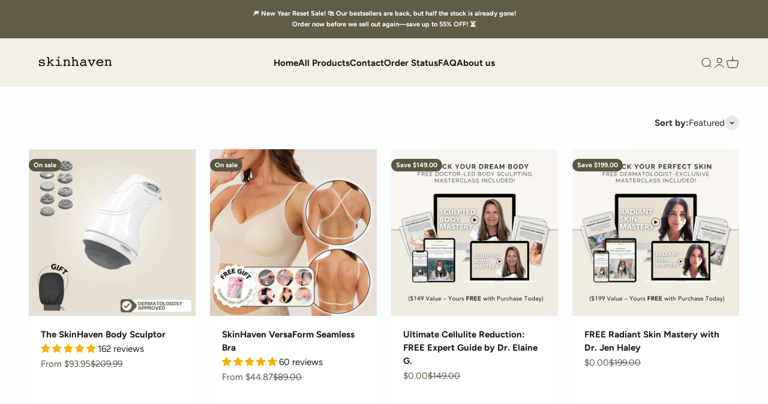

--- FILE ---
content_type: text/html; charset=utf-8
request_url: https://ourskinhaven.com/collections/our-personalized-necklaces
body_size: 108427
content:
<!doctype html>
  <html class="no-js" lang="en" dir="ltr">
  <head>
<script>  
  (function() {
      class AlexAstraad_Data_Layer {
        constructor() {
          window.dataLayer = window.dataLayer || []; 
          
          // use a prefix of events name
          this.eventPrefix = '';

          //Keep the value false to get non-formatted product ID
          this.formattedItemId = true; 

          // data schema
          this.dataSchema = {
            ecommerce: {
                show: true
            },
            dynamicRemarketing: {
                show: false,
                business_vertical: 'retail'
            }
          }

          // add to wishlist selectors
          this.addToWishListSelectors = {
            'addWishListIcon': '',
            'gridItemSelector': '',
            'productLinkSelector': 'a[href*="/products/"]'
          }

          // quick view selectors
          this.quickViewSelector = {
            'quickViewElement': '',
            'gridItemSelector': '',
            'productLinkSelector': 'a[href*="/products/"]'
          }

          // mini cart button selector
          this.miniCartButton = [
            'a[href="/cart"]', 
          ];
          this.miniCartAppersOn = 'click';


          // begin checkout buttons/links selectors
          this.beginCheckoutButtons = [
            'input[name="checkout"]',
            'button[name="checkout"]',
            'a[href="/checkout"]',
            '.additional-checkout-buttons',
          ];

          // direct checkout button selector
          this.shopifyDirectCheckoutButton = [
            '.shopify-payment-button'
          ]

          //Keep the value true if Add to Cart redirects to the cart page
          this.isAddToCartRedirect = false;
          
          // keep the value false if cart items increment/decrement/remove refresh page 
          this.isAjaxCartIncrementDecrement = true;
          

          // Caution: Do not modify anything below this line, as it may result in it not functioning correctly.
          this.cart = {"note":null,"attributes":{},"original_total_price":0,"total_price":0,"total_discount":0,"total_weight":0.0,"item_count":0,"items":[],"requires_shipping":false,"currency":"USD","items_subtotal_price":0,"cart_level_discount_applications":[],"checkout_charge_amount":0}
          this.countryCode = "FR";
          this.collectData();  
          this.storeURL = "https://ourskinhaven.com";
          localStorage.setItem('shopCountryCode', this.countryCode);
        }

        updateCart() {
          fetch("/cart.js")
          .then((response) => response.json())
          .then((data) => {
            this.cart = data;
          });
        }

       debounce(delay) {         
          let timeoutId;
          return function(func) {
            const context = this;
            const args = arguments;
            
            clearTimeout(timeoutId);
            
            timeoutId = setTimeout(function() {
              func.apply(context, args);
            }, delay);
          };
        }

        eventConsole(eventName, eventData) {
          const css1 = 'background: red; color: #fff; font-size: normal; border-radius: 3px 0 0 3px; padding: 3px 4px;';
          const css2 = 'background-color: blue; color: #fff; font-size: normal; border-radius: 0 3px 3px 0; padding: 3px 4px;';
          console.log('%cGTM DataLayer Event:%c' + eventName, css1, css2, eventData);
        }

        collectData() { 
            this.customerData();
            this.ajaxRequestData();
            this.searchPageData();
            this.miniCartData();
            this.beginCheckoutData();
  
            
  
            
  
            
              this.collectionsPageData();
            
            
            this.addToWishListData();
            this.quickViewData();
            this.formData();
            this.phoneClickData();
            this.emailClickData();
        }        

        //logged-in customer data 
        customerData() {
            const currentUser = {};
            

            if (currentUser.email) {
              currentUser.hash_email = "e3b0c44298fc1c149afbf4c8996fb92427ae41e4649b934ca495991b7852b855"
            }

            if (currentUser.phone) {
              currentUser.hash_phone = "e3b0c44298fc1c149afbf4c8996fb92427ae41e4649b934ca495991b7852b855"
            }

            window.dataLayer = window.dataLayer || [];
            dataLayer.push({
              customer: currentUser
            });
        }

        // add_to_cart, remove_from_cart, search
        ajaxRequestData() {
          const self = this;
          
          // handle non-ajax add to cart
          if(this.isAddToCartRedirect) {
            document.addEventListener('submit', function(event) {
              const addToCartForm = event.target.closest('form[action="/cart/add"]');
              if(addToCartForm) {
                event.preventDefault();
                
                const formData = new FormData(addToCartForm);
            
                fetch(window.Shopify.routes.root + 'cart/add.js', {
                  method: 'POST',
                  body: formData
                })
                .then(response => {
                    window.location.href = "/cart";
                })
                .catch((error) => {
                  console.error('Error:', error);
                });
              }
            });
          }
          
          // fetch
          let originalFetch = window.fetch;
          let debounce = this.debounce(800);
          
          window.fetch = function () {
            return originalFetch.apply(this, arguments).then((response) => {
              if (response.ok) {
                let cloneResponse = response.clone();
                let requestURL = arguments[0].url || arguments[0];
                
                if(/.*\/search\/?.*\?.*q=.+/.test(requestURL) && !requestURL.includes('&requestFrom=uldt')) {   
                  const queryString = requestURL.split('?')[1];
                  const urlParams = new URLSearchParams(queryString);
                  const search_term = urlParams.get("q");

                  debounce(function() {
                    fetch(`${self.storeURL}/search/suggest.json?q=${search_term}&resources[type]=product&requestFrom=uldt`)
                      .then(res => res.json())
                      .then(function(data) {
                            const products = data.resources.results.products;
                            if(products.length) {
                              const fetchRequests = products.map(product =>
                                fetch(`${self.storeURL}/${product.url.split('?')[0]}.js`)
                                  .then(response => response.json())
                                  .catch(error => console.error('Error fetching:', error))
                              );

                              Promise.all(fetchRequests)
                                .then(products => {
                                    const items = products.map((product) => {
                                      return {
                                        product_id: product.id,
                                        product_title: product.title,
                                        variant_id: product.variants[0].id,
                                        variant_title: product.variants[0].title,
                                        vendor: product.vendor,
                                        total_discount: 0,
                                        final_price: product.price_min,
                                        product_type: product.type, 
                                        quantity: 1
                                      }
                                    });

                                    self.ecommerceDataLayer('search', {search_term, items});
                                })
                            }else {
                              self.ecommerceDataLayer('search', {search_term, items: []});
                            }
                      });
                  });
                }
                else if (requestURL.includes("/cart/add")) {
                  cloneResponse.text().then((text) => {
                    let data = JSON.parse(text);

                    if(data.items && Array.isArray(data.items)) {
                      data.items.forEach(function(item) {
                         self.ecommerceDataLayer('add_to_cart', {items: [item]});
                      })
                    } else {
                      self.ecommerceDataLayer('add_to_cart', {items: [data]});
                    }
                    self.updateCart();
                  });
                }else if(requestURL.includes("/cart/change") || requestURL.includes("/cart/update")) {
                  
                   cloneResponse.text().then((text) => {
                     
                    let newCart = JSON.parse(text);
                    let newCartItems = newCart.items;
                    let oldCartItems = self.cart.items;

                    for(let i = 0; i < oldCartItems.length; i++) {
                      let item = oldCartItems[i];
                      let newItem = newCartItems.find(newItems => newItems.id === item.id);


                      if(newItem) {

                        if(newItem.quantity > item.quantity) {
                          // cart item increment
                          let quantity = (newItem.quantity - item.quantity);
                          let updatedItem = {...item, quantity}
                          self.ecommerceDataLayer('add_to_cart', {items: [updatedItem]});
                          self.updateCart(); 

                        }else if(newItem.quantity < item.quantity) {
                          // cart item decrement
                          let quantity = (item.quantity - newItem.quantity);
                          let updatedItem = {...item, quantity}
                          self.ecommerceDataLayer('remove_from_cart', {items: [updatedItem]});
                          self.updateCart(); 
                        }
                        

                      }else {
                        self.ecommerceDataLayer('remove_from_cart', {items: [item]});
                        self.updateCart(); 
                      }
                    }
                     
                  });
                }
              }
              return response;
            });
          }
          // end fetch 


          //xhr
          var origXMLHttpRequest = XMLHttpRequest;
          XMLHttpRequest = function() {
            var requestURL;
    
            var xhr = new origXMLHttpRequest();
            var origOpen = xhr.open;
            var origSend = xhr.send;
            
            // Override the `open` function.
            xhr.open = function(method, url) {
                requestURL = url;
                return origOpen.apply(this, arguments);
            };
    
    
            xhr.send = function() {
    
                // Only proceed if the request URL matches what we're looking for.
                if (requestURL.includes("/cart/add") || requestURL.includes("/cart/change") || /.*\/search\/?.*\?.*q=.+/.test(requestURL)) {
        
                    xhr.addEventListener('load', function() {
                        if (xhr.readyState === 4) {
                            if (xhr.status >= 200 && xhr.status < 400) { 

                              if(/.*\/search\/?.*\?.*q=.+/.test(requestURL) && !requestURL.includes('&requestFrom=uldt')) {
                                const queryString = requestURL.split('?')[1];
                                const urlParams = new URLSearchParams(queryString);
                                const search_term = urlParams.get("q");

                                debounce(function() {
                                    fetch(`${self.storeURL}/search/suggest.json?q=${search_term}&resources[type]=product&requestFrom=uldt`)
                                      .then(res => res.json())
                                      .then(function(data) {
                                            const products = data.resources.results.products;
                                            if(products.length) {
                                              const fetchRequests = products.map(product =>
                                                fetch(`${self.storeURL}/${product.url.split('?')[0]}.js`)
                                                  .then(response => response.json())
                                                  .catch(error => console.error('Error fetching:', error))
                                              );
                
                                              Promise.all(fetchRequests)
                                                .then(products => {
                                                    const items = products.map((product) => {
                                                      return {
                                                        product_id: product.id,
                                                        product_title: product.title,
                                                        variant_id: product.variants[0].id,
                                                        variant_title: product.variants[0].title,
                                                        vendor: product.vendor,
                                                        total_discount: 0,
                                                        final_price: product.price_min,
                                                        product_type: product.type, 
                                                        quantity: 1
                                                      }
                                                    });
                
                                                    self.ecommerceDataLayer('search', {search_term, items});
                                                })
                                            }else {
                                              self.ecommerceDataLayer('search', {search_term, items: []});
                                            }
                                      });
                                  });

                              }

                              else if(requestURL.includes("/cart/add")) {
                                  const data = JSON.parse(xhr.responseText);

                                  if(data.items && Array.isArray(data.items)) {
                                    data.items.forEach(function(item) {
                                        self.ecommerceDataLayer('add_to_cart', {items: [item]});
                                      })
                                  } else {
                                    self.ecommerceDataLayer('add_to_cart', {items: [data]});
                                  }
                                  self.updateCart();
                                 
                               }else if(requestURL.includes("/cart/change")) {
                                 
                                  const newCart = JSON.parse(xhr.responseText);
                                  const newCartItems = newCart.items;
                                  let oldCartItems = self.cart.items;
              
                                  for(let i = 0; i < oldCartItems.length; i++) {
                                    let item = oldCartItems[i];
                                    let newItem = newCartItems.find(newItems => newItems.id === item.id);
              
              
                                    if(newItem) {
                                      if(newItem.quantity > item.quantity) {
                                        // cart item increment
                                        let quantity = (newItem.quantity - item.quantity);
                                        let updatedItem = {...item, quantity}
                                        self.ecommerceDataLayer('add_to_cart', {items: [updatedItem]});
                                        self.updateCart(); 
              
                                      }else if(newItem.quantity < item.quantity) {
                                        // cart item decrement
                                        let quantity = (item.quantity - newItem.quantity);
                                        let updatedItem = {...item, quantity}
                                        self.ecommerceDataLayer('remove_from_cart', {items: [updatedItem]});
                                        self.updateCart(); 
                                      }
                                      
              
                                    }else {
                                      self.ecommerceDataLayer('remove_from_cart', {items: [item]});
                                      self.updateCart(); 
                                    }
                                  }
                               }          
                            }
                        }
                    });
                }
    
                return origSend.apply(this, arguments);
            };
    
            return xhr;
          }; 
          //end xhr
        }

        // search event from search page
        searchPageData() {
          const self = this;
          let pageUrl = window.location.href;
          
          if(/.+\/search\?.*\&?q=.+/.test(pageUrl)) {   
            const queryString = pageUrl.split('?')[1];
            const urlParams = new URLSearchParams(queryString);
            const search_term = urlParams.get("q");
                
            fetch(`https://ourskinhaven.com/search/suggest.json?q=${search_term}&resources[type]=product&requestFrom=uldt`)
            .then(res => res.json())
            .then(function(data) {
                  const products = data.resources.results.products;
                  if(products.length) {
                    const fetchRequests = products.map(product =>
                      fetch(`${self.storeURL}/${product.url.split('?')[0]}.js`)
                        .then(response => response.json())
                        .catch(error => console.error('Error fetching:', error))
                    );
                    Promise.all(fetchRequests)
                    .then(products => {
                        const items = products.map((product) => {
                            return {
                            product_id: product.id,
                            product_title: product.title,
                            variant_id: product.variants[0].id,
                            variant_title: product.variants[0].title,
                            vendor: product.vendor,
                            total_discount: 0,
                            final_price: product.price_min,
                            product_type: product.type, 
                            quantity: 1
                            }
                        });

                        self.ecommerceDataLayer('search', {search_term, items});
                    });
                  }else {
                    self.ecommerceDataLayer('search', {search_term, items: []});
                  }
            });
          }
        }

        // view_cart
        miniCartData() {
          if(this.miniCartButton.length) {
            let self = this;
            if(this.miniCartAppersOn === 'hover') {
              this.miniCartAppersOn = 'mouseenter';
            }
            this.miniCartButton.forEach((selector) => {
              let miniCartButtons = document.querySelectorAll(selector);
              miniCartButtons.forEach((miniCartButton) => {
                  miniCartButton.addEventListener(self.miniCartAppersOn, () => {
                    self.ecommerceDataLayer('view_cart', self.cart);
                  });
              })
            });
          }
        }

        // begin_checkout
        beginCheckoutData() {
          let self = this;
          document.addEventListener('pointerdown', (event) => {
            let targetElement = event.target.closest(self.beginCheckoutButtons.join(', '));
            if(targetElement) {
              self.ecommerceDataLayer('begin_checkout', self.cart);
            }
          });
        }

        // view_cart, add_to_cart, remove_from_cart
        viewCartPageData() {
          
          this.ecommerceDataLayer('view_cart', this.cart);

          //if cart quantity chagne reload page 
          if(!this.isAjaxCartIncrementDecrement) {
            const self = this;
            document.addEventListener('pointerdown', (event) => {
              const target = event.target.closest('a[href*="/cart/change?"]');
              if(target) {
                const linkUrl = target.getAttribute('href');
                const queryString = linkUrl.split("?")[1];
                const urlParams = new URLSearchParams(queryString);
                const newQuantity = urlParams.get("quantity");
                const line = urlParams.get("line");
                const cart_id = urlParams.get("id");
        
                
                if(newQuantity && (line || cart_id)) {
                  let item = line ? {...self.cart.items[line - 1]} : self.cart.items.find(item => item.key === cart_id);
        
                  let event = 'add_to_cart';
                  if(newQuantity < item.quantity) {
                    event = 'remove_from_cart';
                  }
        
                  let quantity = Math.abs(newQuantity - item.quantity);
                  item['quantity'] = quantity;
        
                  self.ecommerceDataLayer(event, {items: [item]});
                }
              }
            });
          }
        }

        productSinglePage() {
        
        }

        collectionsPageData() {
          var ecommerce = {
            'items': [
              
                {
                    'product_id': 8859701543238,
                    'variant_id': 49298650530118,
                    'vendor': "Skin Haven",
                    'total_discount': 0,
                    'variant_title': "1pc ($93.95\/unit)",
                    'product_title': "The SkinHaven Body Sculptor",
                    'final_price': Number(9395),
                    'product_type': "",
                    'item_list_id': 399537635587,
                    'item_list_name': "Our Personalized Necklaces",
                    'quantity': 1
                },
              
                {
                    'product_id': 8884396130630,
                    'variant_id': 49385351053638,
                    'vendor': "Skin Haven",
                    'total_discount': 0,
                    'variant_title': "1 pc: $44.87 \/ S \/ Nude",
                    'product_title': "SkinHaven VersaForm Seamless Bra",
                    'final_price': Number(4487),
                    'product_type': "",
                    'item_list_id': 399537635587,
                    'item_list_name': "Our Personalized Necklaces",
                    'quantity': 1
                },
              
                {
                    'product_id': 9109704802630,
                    'variant_id': 50074764116294,
                    'vendor': "Skin Haven",
                    'total_discount': 0,
                    'variant_title': "Default Title",
                    'product_title': "Ultimate Cellulite Reduction: FREE Expert Guide by Dr. Elaine G.",
                    'final_price': Number(0),
                    'product_type': "",
                    'item_list_id': 399537635587,
                    'item_list_name': "Our Personalized Necklaces",
                    'quantity': 1
                },
              
                {
                    'product_id': 9109705097542,
                    'variant_id': 50074764280134,
                    'vendor': "Skin Haven",
                    'total_discount': 0,
                    'variant_title': "Default Title",
                    'product_title': "FREE Radiant Skin Mastery with Dr. Jen Haley",
                    'final_price': Number(0),
                    'product_type': "",
                    'item_list_id': 399537635587,
                    'item_list_name': "Our Personalized Necklaces",
                    'quantity': 1
                },
              
                {
                    'product_id': 9226369859910,
                    'variant_id': 50432402325830,
                    'vendor': "Skin Haven",
                    'total_discount': 0,
                    'variant_title': "Black \/ 1 Pc: $65 + FREE gifts (Save $100)",
                    'product_title': "ThermaLift 5-in-1 Facial Sculptor \u0026 Cleanser Device",
                    'final_price': Number(6495),
                    'product_type': "",
                    'item_list_id': 399537635587,
                    'item_list_name': "Our Personalized Necklaces",
                    'quantity': 1
                },
              
                {
                    'product_id': 9236965294406,
                    'variant_id': 53815975182662,
                    'vendor': "Skin Haven",
                    'total_discount': 0,
                    'variant_title': "1x Device: $115 (Save $131!) \/ Gold",
                    'product_title': "Face Mask Light Therapy Gen.2",
                    'final_price': Number(11595),
                    'product_type': "",
                    'item_list_id': 399537635587,
                    'item_list_name': "Our Personalized Necklaces",
                    'quantity': 1
                },
              
                {
                    'product_id': 9280678265158,
                    'variant_id': 53608187724102,
                    'vendor': "Skin Haven",
                    'total_discount': 0,
                    'variant_title': "1x Device: $39",
                    'product_title': "SpaSculpt Pro Pedicure \u0026 Callus Remover",
                    'final_price': Number(3995),
                    'product_type': "",
                    'item_list_id': 399537635587,
                    'item_list_name': "Our Personalized Necklaces",
                    'quantity': 1
                },
              
                {
                    'product_id': 14803945455942,
                    'variant_id': 53771949244742,
                    'vendor': "Skin Haven",
                    'total_discount': 0,
                    'variant_title': "1 pc - $96\/unit",
                    'product_title': "RootHaven™ Luxury Scalp Treatment At Home",
                    'final_price': Number(9595),
                    'product_type': "",
                    'item_list_id': 399537635587,
                    'item_list_name': "Our Personalized Necklaces",
                    'quantity': 1
                },
              
                {
                    'product_id': 14928517792070,
                    'variant_id': 54189824639302,
                    'vendor': "Skin Haven",
                    'total_discount': 0,
                    'variant_title': "1 LumiLift - $67.95\/unit",
                    'product_title': "LumiLift™ Eye Perfector",
                    'final_price': Number(6795),
                    'product_type': "",
                    'item_list_id': 399537635587,
                    'item_list_name': "Our Personalized Necklaces",
                    'quantity': 1
                },
              
                {
                    'product_id': 14938804977990,
                    'variant_id': 54224267870534,
                    'vendor': "Skin Haven",
                    'total_discount': 0,
                    'variant_title': "Default Title",
                    'product_title': "V-Lift Pro – Reusable Chin Strap for a Sculpted \u0026 Toned Jawline",
                    'final_price': Number(1399),
                    'product_type': "",
                    'item_list_id': 399537635587,
                    'item_list_name': "Our Personalized Necklaces",
                    'quantity': 1
                },
              
                {
                    'product_id': 14977449460038,
                    'variant_id': 54351781495110,
                    'vendor': "Skin Haven",
                    'total_discount': 0,
                    'variant_title': "1 pc ($113\/unit)",
                    'product_title': "Face Mask Light Therapy Pro Wireless",
                    'final_price': Number(11397),
                    'product_type': "",
                    'item_list_id': 399537635587,
                    'item_list_name': "Our Personalized Necklaces",
                    'quantity': 1
                },
              
                {
                    'product_id': 14984746238278,
                    'variant_id': 54386238587206,
                    'vendor': "Skin Haven",
                    'total_discount': 0,
                    'variant_title': "1 BOX (4 PACKS) $37",
                    'product_title': "Pink Deep Collagen Gel Mask",
                    'final_price': Number(3795),
                    'product_type': "",
                    'item_list_id': 399537635587,
                    'item_list_name': "Our Personalized Necklaces",
                    'quantity': 1
                },
              
                {
                    'product_id': 8001622311171,
                    'variant_id': 43724379619587,
                    'vendor': "Skin Haven",
                    'total_discount': 0,
                    'variant_title': "1 Pc (+1 Free) ⎪$37.99\/unit \/ Pink - Soon sold out",
                    'product_title': "Reusable Crystal Hair Remover",
                    'final_price': Number(3799),
                    'product_type': "",
                    'item_list_id': 399537635587,
                    'item_list_name': "Our Personalized Necklaces",
                    'quantity': 1
                },
              
                {
                    'product_id': 8001622442243,
                    'variant_id': 43724379881731,
                    'vendor': "Skin Haven",
                    'total_discount': 0,
                    'variant_title': "1 Set (2pcs) $11.99 per unit",
                    'product_title': "Exfoliating Glove Body Scrubber (2PCS)",
                    'final_price': Number(1199),
                    'product_type': "",
                    'item_list_id': 399537635587,
                    'item_list_name': "Our Personalized Necklaces",
                    'quantity': 1
                },
              
                {
                    'product_id': 8414582735174,
                    'variant_id': 46776072110406,
                    'vendor': "Skin Haven",
                    'total_discount': 0,
                    'variant_title': "1 pc: $104",
                    'product_title': "IPL Hair Removal Haven",
                    'final_price': Number(10495),
                    'product_type': "",
                    'item_list_id': 399537635587,
                    'item_list_name': "Our Personalized Necklaces",
                    'quantity': 1
                },
              
                {
                    'product_id': 8539549172038,
                    'variant_id': 47837576692038,
                    'vendor': "HomeHaven",
                    'total_discount': 0,
                    'variant_title': "1 Pc: $53.79 (Save $67) \/ Black",
                    'product_title': "3-in-1 Mini Facial Toning \u0026 Rejuvenation Device",
                    'final_price': Number(5379),
                    'product_type': "",
                    'item_list_id': 399537635587,
                    'item_list_name': "Our Personalized Necklaces",
                    'quantity': 1
                },
              
                {
                    'product_id': 8589040189766,
                    'variant_id': 48516751819078,
                    'vendor': "Skin Haven",
                    'total_discount': 0,
                    'variant_title': "1 pc ($109.97\/unit)",
                    'product_title': "Face Mask Light Therapy Pro",
                    'final_price': Number(10997),
                    'product_type': "",
                    'item_list_id': 399537635587,
                    'item_list_name': "Our Personalized Necklaces",
                    'quantity': 1
                },
              
                {
                    'product_id': 15150629454150,
                    'variant_id': 55085552959814,
                    'vendor': "Skin Haven",
                    'total_discount': 0,
                    'variant_title': "1 Pc (+1 Free) ⎪$37.99\/unit \/ Pink - Soon sold out",
                    'product_title': "Reusable Crystal Hair Remover Pro (BOGO)",
                    'final_price': Number(3799),
                    'product_type': "",
                    'item_list_id': 399537635587,
                    'item_list_name': "Our Personalized Necklaces",
                    'quantity': 1
                },
              
                {
                    'product_id': 15196376400198,
                    'variant_id': 55194120945990,
                    'vendor': "Skin Haven",
                    'total_discount': 0,
                    'variant_title': "Black \/ 1 Pc: $69 + FREE gifts (Save $100)",
                    'product_title': "The ThermaLift 5-in-1 Facial Sculptor \u0026 Cleanser Device",
                    'final_price': Number(6995),
                    'product_type': "",
                    'item_list_id': 399537635587,
                    'item_list_name': "Our Personalized Necklaces",
                    'quantity': 1
                },
              
                {
                    'product_id': 15196400419142,
                    'variant_id': 55194145816902,
                    'vendor': "Skin Haven",
                    'total_discount': 0,
                    'variant_title': "Black \/ 1 Pc: $69 + FREE gifts (Save $100)",
                    'product_title': "The ThermaLift 5-in-1 Facial Sculptor \u0026 Cleanser Device",
                    'final_price': Number(6995),
                    'product_type': "",
                    'item_list_id': 399537635587,
                    'item_list_name': "Our Personalized Necklaces",
                    'quantity': 1
                },
              
              ]
          };

          ecommerce['item_list_id'] = 399537635587
          ecommerce['item_list_name'] = "Our Personalized Necklaces"

          this.ecommerceDataLayer('view_item_list', ecommerce);
        }
        
        
        // add to wishlist
        addToWishListData() {
          if(this.addToWishListSelectors && this.addToWishListSelectors.addWishListIcon) {
            const self = this;
            document.addEventListener('pointerdown', (event) => {
              let target = event.target;
              
              if(target.closest(self.addToWishListSelectors.addWishListIcon)) {
                let pageULR = window.location.href.replace(/\?.+/, '');
                let requestURL = undefined;
          
                if(/\/products\/[^/]+$/.test(pageULR)) {
                  requestURL = pageULR;
                } else if(self.addToWishListSelectors.gridItemSelector && self.addToWishListSelectors.productLinkSelector) {
                  let itemElement = target.closest(self.addToWishListSelectors.gridItemSelector);
                  if(itemElement) {
                    let linkElement = itemElement.querySelector(self.addToWishListSelectors.productLinkSelector); 
                    if(linkElement) {
                      let link = linkElement.getAttribute('href').replace(/\?.+/g, '');
                      if(link && /\/products\/[^/]+$/.test(link)) {
                        requestURL = link;
                      }
                    }
                  }
                }

                if(requestURL) {
                  fetch(requestURL + '.json')
                    .then(res => res.json())
                    .then(result => {
                      let data = result.product;                    
                      if(data) {
                        let dataLayerData = {
                          product_id: data.id,
                            variant_id: data.variants[0].id,
                            product_title: data.title,
                          quantity: 1,
                          final_price: parseFloat(data.variants[0].price) * 100,
                          total_discount: 0,
                          product_type: data.product_type,
                          vendor: data.vendor,
                          variant_title: (data.variants[0].title !== 'Default Title') ? data.variants[0].title : undefined,
                          sku: data.variants[0].sku,
                        }

                        self.ecommerceDataLayer('add_to_wishlist', {items: [dataLayerData]});
                      }
                    });
                }
              }
            });
          }
        }

        quickViewData() {
          if(this.quickViewSelector.quickViewElement && this.quickViewSelector.gridItemSelector && this.quickViewSelector.productLinkSelector) {
            const self = this;
            document.addEventListener('pointerdown', (event) => {
              let target = event.target;
              if(target.closest(self.quickViewSelector.quickViewElement)) {
                let requestURL = undefined;
                let itemElement = target.closest(this.quickViewSelector.gridItemSelector );
                
                if(itemElement) {
                  let linkElement = itemElement.querySelector(self.quickViewSelector.productLinkSelector); 
                  if(linkElement) {
                    let link = linkElement.getAttribute('href').replace(/\?.+/g, '');
                    if(link && /\/products\/[^/]+$/.test(link)) {
                      requestURL = link;
                    }
                  }
                }   
                
                if(requestURL) {
                    fetch(requestURL + '.json')
                      .then(res => res.json())
                      .then(result => {
                        let data = result.product;                    
                        if(data) {
                          let dataLayerData = {
                            product_id: data.id,
                            variant_id: data.variants[0].id,
                            product_title: data.title,
                            quantity: 1,
                            final_price: parseFloat(data.variants[0].price) * 100,
                            total_discount: 0,
                            product_type: data.product_type,
                            vendor: data.vendor,
                            variant_title: (data.variants[0].title !== 'Default Title') ? data.variants[0].title : undefined,
                            sku: data.variants[0].sku,
                          }
  
                          self.ecommerceDataLayer('view_item', {items: [dataLayerData]});
                          self.quickViewVariants = data.variants;
                          self.quickViewedItem = dataLayerData;
                        }
                      });
                  }
              }
            });

            
              if(this.shopifyDirectCheckoutButton.length) {
                let self = this;
                document.addEventListener('pointerdown', (event) => {
                  let target = event.target;
                  let checkoutButton = event.target.closest(this.shopifyDirectCheckoutButton.join(', '));
                  
                  if(self.quickViewVariants && self.quickViewedItem && self.quickViewVariants.length && checkoutButton) {

                    let checkoutForm = checkoutButton.closest('form[action*="/cart/add"]');
                    if(checkoutForm) {
                        let quantity = 1;
                        let varientInput = checkoutForm.querySelector('input[name="id"]');
                        let quantitySelector = checkoutForm.getAttribute('id');

                        if(quantitySelector) {
                          let quentityInput = document.querySelector('input[name="quantity"][form="'+quantitySelector+'"]');
                          if(quentityInput) {
                              quantity = +quentityInput.value;
                          }
                        }

                        if(varientInput) {
                            let variant_id = parseInt(varientInput.value);

                            if(variant_id) {
                                const variant = self.quickViewVariants.find(item => item.id === +variant_id);
                                if(variant && self.quickViewedItem) {
                                    self.quickViewedItem['variant_id'] = variant_id;
                                    self.quickViewedItem['variant_title'] = variant.title;
                                    self.quickViewedItem['final_price'] = parseFloat(variant.price) * 100;
                                    self.quickViewedItem['quantity'] = quantity; 
    
                                    self.ecommerceDataLayer('add_to_cart', {items: [self.quickViewedItem]});
                                    self.ecommerceDataLayer('begin_checkout', {items: [self.quickViewedItem]});
                                }
                            }
                        }
                    }

                  }
                }); 
            }
            
          }
        }

        // all ecommerce events
        ecommerceDataLayer(event, data) {
          const self = this;
          dataLayer.push({ 'ecommerce': null });
          const dataLayerData = {
            "event": this.eventPrefix + event,
            'ecommerce': {
               'currency': this.cart.currency,
               'items': data.items.map((item, index) => {
                 const dataLayerItem = {
                    'index': index,
                    'item_id': this.formattedItemId  ? `shopify_${this.countryCode}_${item.product_id}_${item.variant_id}` : item.product_id.toString(),
                    'product_id': item.product_id.toString(),
                    'variant_id': item.variant_id.toString(),
                    'item_name': item.product_title,
                    'quantity': item.quantity,
                    'price': +((item.final_price / 100).toFixed(2)),
                    'discount': item.total_discount ? +((item.total_discount / 100).toFixed(2)) : 0 
                }

                if(item.product_type) {
                  dataLayerItem['item_category'] = item.product_type;
                }
                
                if(item.vendor) {
                  dataLayerItem['item_brand'] = item.vendor;
                }
               
                if(item.variant_title && item.variant_title !== 'Default Title') {
                  dataLayerItem['item_variant'] = item.variant_title;
                }
              
                if(item.sku) {
                  dataLayerItem['sku'] = item.sku;
                }

                if(item.item_list_name) {
                  dataLayerItem['item_list_name'] = item.item_list_name;
                }

                if(item.item_list_id) {
                  dataLayerItem['item_list_id'] = item.item_list_id.toString()
                }

                return dataLayerItem;
              })
            }
          }

          if(data.total_price !== undefined) {
            dataLayerData['ecommerce']['value'] =  +((data.total_price / 100).toFixed(2));
          } else {
            dataLayerData['ecommerce']['value'] = +(dataLayerData['ecommerce']['items'].reduce((total, item) => total + (item.price * item.quantity), 0)).toFixed(2);
          }
          
          if(data.item_list_id) {
            dataLayerData['ecommerce']['item_list_id'] = data.item_list_id;
          }
          
          if(data.item_list_name) {
            dataLayerData['ecommerce']['item_list_name'] = data.item_list_name;
          }

          if(data.search_term) {
            dataLayerData['search_term'] = data.search_term;
          }

          if(self.dataSchema.dynamicRemarketing && self.dataSchema.dynamicRemarketing.show) {
            dataLayer.push({ 'dynamicRemarketing': null });
            dataLayerData['dynamicRemarketing'] = {
                value: dataLayerData.ecommerce.value,
                items: dataLayerData.ecommerce.items.map(item => ({id: item.item_id, google_business_vertical: self.dataSchema.dynamicRemarketing.business_vertical}))
            }
          }

          if(!self.dataSchema.ecommerce ||  !self.dataSchema.ecommerce.show) {
            delete dataLayerData['ecommerce'];
          }

          dataLayer.push(dataLayerData);
          self.eventConsole(self.eventPrefix + event, dataLayerData);
        }

        
        // contact form submit & newsletters signup
        formData() {
          const self = this;
          document.addEventListener('submit', function(event) {

            let targetForm = event.target.closest('form[action^="/contact"]');


            if(targetForm) {
              const formData = {
                form_location: window.location.href,
                form_id: targetForm.getAttribute('id'),
                form_classes: targetForm.getAttribute('class')
              };
                            
              let formType = targetForm.querySelector('input[name="form_type"]');
              let inputs = targetForm.querySelectorAll("input:not([type=hidden]):not([type=submit]), textarea, select");
              
              inputs.forEach(function(input) {
                var inputName = input.name;
                var inputValue = input.value;
                
                if (inputName && inputValue) {
                  var matches = inputName.match(/\[(.*?)\]/);
                  if (matches && matches.length > 1) {
                     var fieldName = matches[1];
                     formData[fieldName] = input.value;
                  }
                }
              });
              
              if(formType && formType.value === 'customer') {
                dataLayer.push({ event: self.eventPrefix + 'newsletter_signup', ...formData});
                self.eventConsole(self.eventPrefix + 'newsletter_signup', { event: self.eventPrefix + 'newsletter_signup', ...formData});

              } else if(formType && formType.value === 'contact') {
                dataLayer.push({ event: self.eventPrefix + 'contact_form_submit', ...formData});
                self.eventConsole(self.eventPrefix + 'contact_form_submit', { event: self.eventPrefix + 'contact_form_submit', ...formData});
              }
            }
          });

        }

        // phone_number_click event
        phoneClickData() {
          const self = this; 
          document.addEventListener('click', function(event) {
            let target = event.target.closest('a[href^="tel:"]');
            if(target) {
              let phone_number = target.getAttribute('href').replace('tel:', '');
              let eventData = {
                event: self.eventPrefix + 'phone_number_click',
                page_location: window.location.href,
                link_classes: target.getAttribute('class'),
                link_id: target.getAttribute('id'),
                phone_number
              }

              dataLayer.push(eventData);
              this.eventConsole(self.eventPrefix + 'phone_number_click', eventData);
            }
          });
        }
  
        // email_click event
        emailClickData() {
          const self = this; 
          document.addEventListener('click', function(event) {
            let target = event.target.closest('a[href^="mailto:"]');
            if(target) {
              let email_address = target.getAttribute('href').replace('mailto:', '');
              let eventData = {
                event: self.eventPrefix + 'email_click',
                page_location: window.location.href,
                link_classes: target.getAttribute('class'),
                link_id: target.getAttribute('id'),
                email_address
              }

              dataLayer.push(eventData);
              this.eventConsole(self.eventPrefix + 'email_click', eventData);
            }
          });
        }
      } 
      // end AlexAstraad_Data_Layer

      document.addEventListener('DOMContentLoaded', function() {
        try{
          new AlexAstraad_Data_Layer();
        }catch(error) {
          console.log(error);
        }
      });
    
  })();
</script>
    <script async defer src="https://tools.luckyorange.com/core/lo.js?site-id=85b82963"></script>
     
      <script>     
        (function(w,d,s,l,i){w[l]=w[l]||[];w[l].push({'gtm.start':
        new Date().getTime(),event:'gtm.js'});var f=d.getElementsByTagName(s)[0],
        j=d.createElement(s),dl=l!='dataLayer'?'&l='+l:'';j.async=true;j.src=
        'https://www.googletagmanager.com/gtm.js?id='+i+dl;f.parentNode.insertBefore(j,f);
        })(window,document,'script','dataLayer','GTM-TFW5KGV');     
    </script>
    

    
    
      


          
          
          
          
          
          
          
          
          
          <script>
            const AVADA_ENHANCEMENTS = {};
            AVADA_ENHANCEMENTS.contentProtection = false;
            AVADA_ENHANCEMENTS.hideCheckoutButon = false;
            AVADA_ENHANCEMENTS.cartSticky = false;
            AVADA_ENHANCEMENTS.multiplePixelStatus = false;
            AVADA_ENHANCEMENTS.inactiveStatus = false;
            AVADA_ENHANCEMENTS.cartButtonAnimationStatus = false;
            AVADA_ENHANCEMENTS.whatsappStatus = false;
            AVADA_ENHANCEMENTS.messengerStatus = false;
            AVADA_ENHANCEMENTS.livechatStatus = false;
          </script>



























      <script>
        const AVADA_CDT = {};
        AVADA_CDT.template = "collection";
        AVADA_CDT.collections = [];
        

        const AVADA_INVQTY = {};
        

        AVADA_CDT.cartitem = 0;
        AVADA_CDT.moneyformat = `\${{amount}}`;
        AVADA_CDT.cartTotalPrice = 0;
        

        window.AVADA_BADGES = window.AVADA_BADGES || {};
        window.AVADA_BADGES = [{"badgeEffect":"","showBadgeBorder":false,"badgePageType":"product","headerText":"Secure Checkout With","badgeBorderRadius":3,"collectionPageInlinePosition":"after","description":"Increase a sense of urgency and boost conversation rate on each product page. ","badgeStyle":"color","badgeList":["https:\/\/cdn1.avada.io\/boost-sales\/visa.svg","https:\/\/cdn1.avada.io\/boost-sales\/mastercard.svg","https:\/\/cdn1.avada.io\/boost-sales\/americanexpress.svg","https:\/\/cdn1.avada.io\/boost-sales\/discover.svg","https:\/\/cdn1.avada.io\/boost-sales\/paypal.svg","https:\/\/cdn1.avada.io\/boost-sales\/applepay.svg","https:\/\/cdn1.avada.io\/boost-sales\/googlepay.svg"],"cartInlinePosition":"after","isSetCustomWidthMobile":false,"homePageInlinePosition":"after","createdAt":"2023-02-09T06:34:50.265Z","badgeWidth":"full-width","showBadges":true,"showHeaderText":true,"customWidthSize":450,"cartPosition":"","shopDomain":"high-frequency-therapy-wands.myshopify.com","shopId":"TJjUpPb2cy5knrKcrefe","inlinePosition":"after","badgeBorderColor":"#e1e1e1","headingSize":16,"badgeCustomSize":70,"badgesSmartSelector":false,"headingColor":"#232323","textAlign":"avada-align-center","badgeSize":"small","priority":"0","collectionPagePosition":"","customWidthSizeInMobile":450,"name":"Product Pages","position":"","homePagePosition":"","status":true,"font":"default","removeBranding":true,"id":"x9GQHPtbdxHSp5HFZA2A"},{"badgeEffect":"","showBadgeBorder":false,"badgePageType":"footer","headerText":"","badgeBorderRadius":3,"collectionPageInlinePosition":"after","description":"Win customers' trust from every pages by showing various trust badges at website's footer.","badgeStyle":"color","badgeList":["https:\/\/cdn1.avada.io\/boost-sales\/visa.svg","https:\/\/cdn1.avada.io\/boost-sales\/mastercard.svg","https:\/\/cdn1.avada.io\/boost-sales\/americanexpress.svg","https:\/\/cdn1.avada.io\/boost-sales\/discover.svg","https:\/\/cdn1.avada.io\/boost-sales\/paypal.svg","https:\/\/cdn1.avada.io\/boost-sales\/applepay.svg","https:\/\/cdn1.avada.io\/boost-sales\/googlepay.svg"],"cartInlinePosition":"after","isSetCustomWidthMobile":false,"homePageInlinePosition":"after","createdAt":"2023-02-09T06:34:50.076Z","badgeWidth":"full-width","showHeaderText":true,"showBadges":true,"customWidthSize":450,"cartPosition":"","shopDomain":"high-frequency-therapy-wands.myshopify.com","shopId":"TJjUpPb2cy5knrKcrefe","inlinePosition":"after","badgeBorderColor":"#e1e1e1","headingSize":16,"badgeCustomSize":40,"badgesSmartSelector":false,"headingColor":"#232323","textAlign":"avada-align-center","badgeSize":"custom","priority":"0","selectedPreset":"Payment 1","collectionPagePosition":"","customWidthSizeInMobile":450,"name":"Footer","position":"","homePagePosition":"","font":"default","status":true,"removeBranding":true,"id":"Av3MekiFuddDZ2i6q9PJ"}];

        window.AVADA_GENERAL_SETTINGS = window.AVADA_GENERAL_SETTINGS || {};
        window.AVADA_GENERAL_SETTINGS = {};

        window.AVADA_COUNDOWNS = window.AVADA_COUNDOWNS || {};
        window.AVADA_COUNDOWNS = [{"badgeStatus":false},{},{"id":"cICkvrVoJ9yyOzFAEBbR","categoryNumbWidth":30,"numbWidth":60,"countdownSmartSelector":false,"collectionPageInlinePosition":"after","stockTextSize":16,"countdownEndAction":"HIDE_COUNTDOWN","daysText":"Days","createdAt":"2023-02-09T06:34:48.857Z","saleCustomSeconds":"59","secondsText":"Seconds","txtDatePos":"txt_outside_box","numbHeight":60,"txtDateSize":16,"shopId":"TJjUpPb2cy5knrKcrefe","inlinePosition":"after","headingSize":30,"categoryTxtDateSize":8,"textAlign":"text-center","displayLayout":"square-countdown","categoryNumberSize":14,"priority":"0","displayType":"ALL_PRODUCT","numbBorderColor":"#cccccc","productIds":[],"collectionPagePosition":"","numbBorderWidth":1,"name":"Product Pages","manualDisplayPlacement":"after","showCountdownTimer":true,"position":"form[action='\/cart\/add']","conditions":{"conditions":[{"type":"TITLE","operation":"CONTAINS","value":""}],"type":"ALL"},"timeUnits":"unit-dhms","status":true,"manualDisplayPosition":"form[action='\/cart\/add']","stockTextBefore":"Only {{stock_qty}} left in stock. Hurry up 🔥","saleCustomMinutes":"10","categoryUseDefaultSize":true,"description":"Increase urgency and boost conversions for each product page.","saleDateType":"date-custom","numbBgColor":"#ffffff","txtDateColor":"#122234","numbColor":"#122234","minutesText":"Minutes","showInventoryCountdown":true,"numbBorderRadius":0,"shopDomain":"high-frequency-therapy-wands.myshopify.com","countdownTextBottom":"","productExcludeIds":[],"headingColor":"#0985C5","stockType":"real_stock","linkText":"Hurry! sale ends in","saleCustomHours":"00","hoursText":"Hours","categoryTxtDatePos":"txt_outside_box","useDefaultSize":true,"stockTextColor":"#122234","saleCustomDays":"00","categoryNumbHeight":30,"removeBranding":true}];

        window.AVADA_STOCK_COUNTDOWNS = window.AVADA_STOCK_COUNTDOWNS || {};
        window.AVADA_STOCK_COUNTDOWNS = {};

        window.AVADA_COUNDOWNS_V2 = window.AVADA_COUNDOWNS_V2 || {};
        window.AVADA_COUNDOWNS_V2 = [{"id":"fHG0gbKC70OeGDyujZJC","isSpecificTimeZone":false,"specificCollectionIds":[],"timeType":"custom_date","whenTimeReached":"hide_block","daysText":"Days","minutesCustom":"19","secondsCustom":"21","specificProductIds":[8001622311171],"hoursCustom":"3","conditionToShow":"specificConditions","startTime":"2023-04-11T20:32","shopId":"TJjUpPb2cy5knrKcrefe","daysCustom":"0","isShowToProductPages":true,"widgetId":"AVADA-Q0J7K1C8RO0S","timeZone":"","bgNumberColor":"","hoursText":"Hours","isAdvancedSettings":true,"size":"medium","pageShowCountdown":"product","endTime":"","presetType":"dark","status":true,"specificProducts":[{"image":{"src":"https:\/\/cdn.shopify.com\/s\/files\/1\/0643\/1591\/6547\/products\/306.jpg?v=1681011666"},"images":[{"updated_at":"2023-04-09T05:41:06+02:00","src":"https:\/\/cdn.shopify.com\/s\/files\/1\/0643\/1591\/6547\/products\/306.jpg?v=1681011666","product_id":8001622311171,"admin_graphql_api_id":"gid:\/\/shopify\/ProductImage\/49042620678470","alt":null,"width":800,"created_at":"2023-04-05T10:05:10+02:00","variant_ids":[43724379586819,43724379685123,43724379750659],"id":49042620678470,"position":1,"height":800},{"updated_at":"2023-04-09T05:41:06+02:00","src":"https:\/\/cdn.shopify.com\/s\/files\/1\/0643\/1591\/6547\/products\/Pro3_f4336a73-1613-46e0-989f-122f288f6997.jpg?v=1681011666","product_id":8001622311171,"admin_graphql_api_id":"gid:\/\/shopify\/ProductImage\/49079729062214","alt":null,"width":800,"created_at":"2023-04-09T05:41:03+02:00","variant_ids":[],"id":49079729062214,"position":2,"height":800},{"updated_at":"2023-04-09T05:41:06+02:00","src":"https:\/\/cdn.shopify.com\/s\/files\/1\/0643\/1591\/6547\/products\/Pro2.gif?v=1681011666","product_id":8001622311171,"admin_graphql_api_id":"gid:\/\/shopify\/ProductImage\/49042620875078","alt":null,"width":800,"created_at":"2023-04-05T10:05:10+02:00","variant_ids":[],"id":49042620875078,"position":3,"height":800},{"updated_at":"2023-04-09T05:41:06+02:00","src":"https:\/\/cdn.shopify.com\/s\/files\/1\/0643\/1591\/6547\/products\/305_9a182cc5-9182-4e52-b7b2-351b1e9a288e.jpg?v=1681011666","product_id":8001622311171,"admin_graphql_api_id":"gid:\/\/shopify\/ProductImage\/49044553924934","alt":null,"width":800,"created_at":"2023-04-05T13:03:00+02:00","variant_ids":[43724379619587,43724379717891,43724379783427],"id":49044553924934,"position":4,"height":800},{"updated_at":"2023-04-09T05:41:06+02:00","src":"https:\/\/cdn.shopify.com\/s\/files\/1\/0643\/1591\/6547\/products\/304.jpg?v=1681011666","product_id":8001622311171,"admin_graphql_api_id":"gid:\/\/shopify\/ProductImage\/49042620842310","alt":null,"width":1500,"created_at":"2023-04-05T10:05:10+02:00","variant_ids":[],"id":49042620842310,"position":5,"height":1455},{"updated_at":"2023-04-09T05:41:06+02:00","src":"https:\/\/cdn.shopify.com\/s\/files\/1\/0643\/1591\/6547\/products\/302.jpg?v=1681011666","product_id":8001622311171,"admin_graphql_api_id":"gid:\/\/shopify\/ProductImage\/49042620776774","alt":null,"width":800,"created_at":"2023-04-05T10:05:10+02:00","variant_ids":[],"id":49042620776774,"position":6,"height":800},{"updated_at":"2023-04-09T05:41:06+02:00","src":"https:\/\/cdn.shopify.com\/s\/files\/1\/0643\/1591\/6547\/products\/303.jpg?v=1681011666","product_id":8001622311171,"admin_graphql_api_id":"gid:\/\/shopify\/ProductImage\/49042620744006","alt":null,"width":800,"created_at":"2023-04-05T10:05:10+02:00","variant_ids":[],"id":49042620744006,"position":7,"height":800},{"updated_at":"2023-04-09T05:41:06+02:00","src":"https:\/\/cdn.shopify.com\/s\/files\/1\/0643\/1591\/6547\/products\/Pro2.jpg?v=1681011666","product_id":8001622311171,"admin_graphql_api_id":"gid:\/\/shopify\/ProductImage\/49042620547398","alt":null,"width":800,"created_at":"2023-04-05T10:05:09+02:00","variant_ids":[46501884887366,46501884920134,46501884952902],"id":49042620547398,"position":8,"height":800}],"options":[{"product_id":8001622311171,"values":["1 Pc (+ 1 FREE)⎪$39.99\/unit","2 Pcs (+ 2 FREE)⎪$34.99\/unit (Most frequent)","3 Pcs (+ 3 FREE)⎪$29.99\/unit (Best deal)"],"name":"BUNDLE \u0026 SAVE","id":10207925534979,"position":1},{"product_id":8001622311171,"values":["Black","Pink","Blue"],"name":"COLOR","id":10207925567747,"position":2}],"handle":"reusable-hair-remover","id":8001622311171,"variants":[{"inventory_quantity":5000,"src":"https:\/\/cdn.shopify.com\/s\/files\/1\/0643\/1591\/6547\/products\/306.jpg?v=1681011666","price":"39.99","option3":null,"option1":"1 Pc (+ 1 FREE)⎪$39.99\/unit","id":43724379586819,"option2":"Black","title":"1 Pc (+ 1 FREE)⎪$39.99\/unit \/ Black"},{"inventory_quantity":5001,"src":"https:\/\/cdn.shopify.com\/s\/files\/1\/0643\/1591\/6547\/products\/Pro3_f4336a73-1613-46e0-989f-122f288f6997.jpg?v=1681011666","price":"39.99","option3":null,"option1":"1 Pc (+ 1 FREE)⎪$39.99\/unit","id":43724379619587,"option2":"Pink","title":"1 Pc (+ 1 FREE)⎪$39.99\/unit \/ Pink"},{"inventory_quantity":0,"src":"https:\/\/cdn.shopify.com\/s\/files\/1\/0643\/1591\/6547\/products\/Pro2.gif?v=1681011666","price":"39.99","option3":null,"option1":"1 Pc (+ 1 FREE)⎪$39.99\/unit","id":46501884887366,"option2":"Blue","title":"1 Pc (+ 1 FREE)⎪$39.99\/unit \/ Blue"},{"inventory_quantity":5001,"src":"https:\/\/cdn.shopify.com\/s\/files\/1\/0643\/1591\/6547\/products\/305_9a182cc5-9182-4e52-b7b2-351b1e9a288e.jpg?v=1681011666","price":"69.98","option3":null,"option1":"2 Pcs (+ 2 FREE)⎪$34.99\/unit (Most frequent)","id":43724379685123,"option2":"Black","title":"2 Pcs (+ 2 FREE)⎪$34.99\/unit (Most frequent) \/ Black"},{"inventory_quantity":5001,"src":"https:\/\/cdn.shopify.com\/s\/files\/1\/0643\/1591\/6547\/products\/304.jpg?v=1681011666","price":"69.98","option3":null,"option1":"2 Pcs (+ 2 FREE)⎪$34.99\/unit (Most frequent)","id":43724379717891,"option2":"Pink","title":"2 Pcs (+ 2 FREE)⎪$34.99\/unit (Most frequent) \/ Pink"},{"inventory_quantity":0,"src":"https:\/\/cdn.shopify.com\/s\/files\/1\/0643\/1591\/6547\/products\/302.jpg?v=1681011666","price":"39.99","option3":null,"option1":"2 Pcs (+ 2 FREE)⎪$34.99\/unit (Most frequent)","id":46501884920134,"option2":"Blue","title":"2 Pcs (+ 2 FREE)⎪$34.99\/unit (Most frequent) \/ Blue"},{"inventory_quantity":5001,"src":"https:\/\/cdn.shopify.com\/s\/files\/1\/0643\/1591\/6547\/products\/303.jpg?v=1681011666","price":"89.97","option3":null,"option1":"3 Pcs (+ 3 FREE)⎪$29.99\/unit (Best deal)","id":43724379750659,"option2":"Black","title":"3 Pcs (+ 3 FREE)⎪$29.99\/unit (Best deal) \/ Black"},{"inventory_quantity":5001,"src":"https:\/\/cdn.shopify.com\/s\/files\/1\/0643\/1591\/6547\/products\/Pro2.jpg?v=1681011666","price":"89.97","option3":null,"option1":"3 Pcs (+ 3 FREE)⎪$29.99\/unit (Best deal)","id":43724379783427,"option2":"Pink","title":"3 Pcs (+ 3 FREE)⎪$29.99\/unit (Best deal) \/ Pink"},{"inventory_quantity":0,"src":null,"price":"39.99","option3":null,"option1":"3 Pcs (+ 3 FREE)⎪$29.99\/unit (Best deal)","id":46501884952902,"option2":"Blue","title":"3 Pcs (+ 3 FREE)⎪$29.99\/unit (Best deal) \/ Blue"}],"title":"Reusable Crystal Hair Remover"}],"createdAt":"2023-04-11T18:32:59.115Z","isFirstSave":false,"secondsText":"Seconds","image":"\/e4a242382f90b972968d04cf6c30dc24.png","minutesText":"Minutes","classes":["Avada-CDTV2__Display--flex"],"preset":"singapore","isCanChangeBgNumberColor":false,"designSetting":[{"path":"designSetting.0","components":[],"name":"Heading","style":{"path":"designSetting.0.style","color":"#FFFFFF","paddingRight":"0.1rem","fontSize":"16px","paddingTop":"0.5rem"},"label":"Buy a Crystal Hair Eraser now and get a FREE pair of Exfoliating Gloves—offer ends soon:","type":"heading"},{"path":"designSetting.1","canChange":true,"canChangeBackground":true,"components":[{"path":"designSetting.1.components.0","components":[{"path":"designSetting.1.components.0.components.0","identification":"dayValue","unitLabel":"","classes":[""],"name":"CD Item Value","style":{"padding":"0 0.5rem","path":"designSetting.1.components.0.components.0.style","margin":"0.5rem 0","color":"#FFFFFF"},"label":"","type":"countdownItemValue"},{"path":"designSetting.1.components.0.components.1","identification":"dayLabel","classes":["Avada-CDTV2__LabelTextSize--EqualValueTextSize"],"name":"CD Item Label","style":{"padding":"0.1rem","path":"designSetting.1.components.0.components.1.style","color":"#FFFFFF"},"type":"countdownItemLabel"}],"identification":"Day","name":"Item Container","label":"days","type":"itemContainer","value":"00"},{"path":"designSetting.1.components.1","components":[{"path":"designSetting.1.components.1.components.0","identification":"hourValue","unitLabel":"","classes":[""],"name":"CD Item Value","style":{"padding":"0 0.5rem","path":"designSetting.1.components.1.components.0.style","margin":"0.5rem 0","color":"#FFFFFF"},"label":"","type":"countdownItemValue"},{"path":"designSetting.1.components.1.components.1","identification":"hourLabel","classes":["Avada-CDTV2__LabelTextSize--EqualValueTextSize"],"name":"CD Item Label","style":{"padding":"0.1rem","path":"designSetting.1.components.1.components.1.style","color":"#FFFFFF"},"type":"countdownItemLabel"}],"identification":"Hour","name":"Item Container","label":":","type":"itemContainer","value":"03"},{"path":"designSetting.1.components.2","components":[{"path":"designSetting.1.components.2.components.0","identification":"minuteValue","unitLabel":"","classes":[""],"name":"CD Item Value","style":{"padding":"0 0.5rem","path":"designSetting.1.components.2.components.0.style","margin":"0.5rem 0","color":"#FFFFFF"},"label":"","type":"countdownItemValue"},{"path":"designSetting.1.components.2.components.1","identification":"minuteLabel","classes":["Avada-CDTV2__LabelTextSize--EqualValueTextSize"],"name":"CD Item Label","style":{"padding":"0.1rem","path":"designSetting.1.components.2.components.1.style","color":"#FFFFFF"},"type":"countdownItemLabel"}],"identification":"Minute","name":"Item Container","label":":","type":"itemContainer","value":"19"},{"path":"designSetting.1.components.3","components":[{"path":"designSetting.1.components.3.components.0","identification":"secondValue","unitLabel":"","classes":[""],"name":"CD Item Value","style":{"padding":"0 0.5rem","path":"designSetting.1.components.3.components.0.style","margin":"0.5rem 0","color":"#FFFFFF"},"label":"","type":"countdownItemValue"},{"path":"designSetting.1.components.3.components.1","identification":"secondLabel","classes":["Avada-CDTV2__LabelTextSize--EqualValueTextSize"],"name":"CD Item Label","style":{"padding":"0.1rem","path":"designSetting.1.components.3.components.1.style","color":"#FFFFFF"},"type":"countdownItemLabel"}],"identification":"Second","name":"Item Container","label":"","type":"itemContainer","value":"21"}],"name":"Countdown","label":"","type":"countdown"}],"name":"Hair Eraser","updatedAt":"2024-03-26T13:50:48.788Z"},{"id":"i6qGoxBuR6Qmky9UV5pt","isSpecificTimeZone":false,"classes":["Avada-CDTV2__Display--flex"],"specificCollectionIds":[],"timeType":"custom_date","preset":"singapore","whenTimeReached":"hide_block","daysText":"Days","secondsCustom":"3","secondsText":"Seconds","minutesText":"Minutes","startTime":"2023-02-09T07:35","shopId":"TJjUpPb2cy5knrKcrefe","daysCustom":"0","customCss":".Avada-CDTV2__Container  {\n   padding: 1px !important;\n  border-radius: 10px !important;;\n background-color: #3B433D !important;\n  }\n.Avada-CDTV2__Container.Avada-CDTV2__Size--small .Avada-CDTV2_Title {\n        padding-bottom: 0.5rem !important;\n      padding-top: 0.5rem !important;\n}","image":"\/e4a242382f90b972968d04cf6c30dc24.png","widgetId":"AVADA-OIW00FHI9YJR","timeZone":"","bgNumberColor":"","isCanChangeBgNumberColor":false,"hoursText":"Hours","isAdvancedSettings":true,"pageShowCountdown":"product","endTime":"","presetType":"dark","status":true,"createdAt":"2023-02-09T06:36:30.129Z","isFirstSave":false,"size":"small","templates":["product"],"isAddedBlock":true,"themeId":136595538179,"isShowToProductPages":true,"conditionToShow":"specificConditions","name":"All products","designSetting":[{"path":"designSetting.0","components":[],"name":"Heading","style":{"path":"designSetting.0.style","color":"#FFFFFF","paddingRight":"0.1rem","fontSize":"16px","paddingTop":"0.5rem"},"label":"Hurry up! Sale ends in","type":"heading"},{"path":"designSetting.1","canChangeBackground":true,"components":[{"path":"designSetting.1.components.0","components":[{"path":"designSetting.1.components.0.components.0","identification":"dayValue","unitLabel":"","classes":[""],"name":"CD Item Value","style":{"path":"designSetting.1.components.0.components.0.style","padding":"0 0.5rem","margin":"0.5rem 0","color":"#FFFFFF"},"label":"","type":"countdownItemValue"},{"path":"designSetting.1.components.0.components.1","identification":"dayLabel","classes":["Avada-CDTV2__LabelTextSize--EqualValueTextSize"],"name":"CD Item Label","style":{"padding":"0.1rem","path":"designSetting.1.components.0.components.1.style","color":"#FFFFFF"},"type":"countdownItemLabel"}],"identification":"Day","name":"Item Container","label":"days","type":"itemContainer","value":"00"},{"path":"designSetting.1.components.1","components":[{"path":"designSetting.1.components.1.components.0","identification":"hourValue","unitLabel":"","classes":[""],"name":"CD Item Value","style":{"padding":"0 0.5rem","path":"designSetting.1.components.1.components.0.style","margin":"0.5rem 0","color":"#FFFFFF"},"label":"","type":"countdownItemValue"},{"path":"designSetting.1.components.1.components.1","identification":"hourLabel","classes":["Avada-CDTV2__LabelTextSize--EqualValueTextSize"],"name":"CD Item Label","style":{"path":"designSetting.1.components.1.components.1.style","padding":"0.1rem","color":"#FFFFFF"},"type":"countdownItemLabel"}],"identification":"Hour","name":"Item Container","label":":","type":"itemContainer","value":"03"},{"path":"designSetting.1.components.2","components":[{"path":"designSetting.1.components.2.components.0","identification":"minuteValue","unitLabel":"","classes":[""],"name":"CD Item Value","style":{"padding":"0 0.5rem","path":"designSetting.1.components.2.components.0.style","margin":"0.5rem 0","color":"#FFFFFF"},"label":"","type":"countdownItemValue"},{"path":"designSetting.1.components.2.components.1","identification":"minuteLabel","classes":["Avada-CDTV2__LabelTextSize--EqualValueTextSize"],"name":"CD Item Label","style":{"padding":"0.1rem","path":"designSetting.1.components.2.components.1.style","color":"#FFFFFF"},"type":"countdownItemLabel"}],"identification":"Minute","name":"Item Container","label":":","type":"itemContainer","value":"22"},{"path":"designSetting.1.components.3","components":[{"path":"designSetting.1.components.3.components.0","identification":"secondValue","unitLabel":"","classes":[""],"name":"CD Item Value","style":{"path":"designSetting.1.components.3.components.0.style","padding":"0 0.5rem","margin":"0.5rem 0","color":"#FFFFFF"},"label":"","type":"countdownItemValue"},{"path":"designSetting.1.components.3.components.1","identification":"secondLabel","classes":["Avada-CDTV2__LabelTextSize--EqualValueTextSize"],"name":"CD Item Label","style":{"path":"designSetting.1.components.3.components.1.style","padding":"0.1rem","color":"#FFFFFF"},"type":"countdownItemLabel"}],"identification":"Second","name":"Item Container","label":"","type":"itemContainer","value":"03"}],"canChange":true,"name":"Countdown","label":"","type":"countdown"}],"hoursCustom":"3","minutesCustom":"22","specificProductIds":[8362575429958,8362574315846,8362574217542,8031645925635,8031633506563,8001622475011,8001622442243,8673902100806,8414582735174,8634219168070,8639320326470,8414556750150,8589040189766,8534624371014,8539549172038,8884188971334,8884396130630],"specificProducts":[{"image":{"src":"https:\/\/cdn.shopify.com\/s\/files\/1\/0643\/1591\/6547\/products\/78.jpg?v=1680873106"},"handle":"professional-facial-ice-roller","id":8362575429958,"title":"Professional Facial Ice Roller"},{"image":{"src":"https:\/\/cdn.shopify.com\/s\/files\/1\/0643\/1591\/6547\/products\/EBC_ImageproduitsetcSquare_28.jpg?v=1680875430"},"handle":"ionic-facial-steamer","id":8362574315846,"title":"Ionic Facial Steamer"},{"image":{"src":"https:\/\/cdn.shopify.com\/s\/files\/1\/0643\/1591\/6547\/products\/73.jpg?v=1680873683"},"handle":"facial-wax-strips","id":8362574217542,"title":"Facial Wax Strips"},{"image":{"src":"https:\/\/cdn.shopify.com\/s\/files\/1\/0643\/1591\/6547\/products\/40.jpg?v=1681011865"},"handle":"exfoliating-silicone-body-scrubber","id":8031645925635,"title":"Exfoliating Silicone Body Scrubber"},{"image":{"src":"https:\/\/cdn.shopify.com\/s\/files\/1\/0643\/1591\/6547\/products\/39_87d92dd8-51f0-45b9-a932-5dcd55a87805.jpg?v=1679648396"},"handle":"exfoliating-shower-bath","id":8031633506563,"title":"Exfoliating Shower Bath"},{"image":{"src":"https:\/\/cdn.shopify.com\/s\/files\/1\/0643\/1591\/6547\/products\/6558.png?v=1675884503"},"handle":"eyebrow-razor-and-face-razor-1","id":8001622475011,"title":"Eyebrow Razor and Face Razor"},{"image":{"src":"https:\/\/cdn.shopify.com\/s\/files\/1\/0643\/1591\/6547\/products\/81CcakbgDCL._AC_SL1500.jpg?v=1675884502"},"handle":"exfoliating-glove-body-scrubber-2pcs-1","id":8001622442243,"title":"Exfoliating Glove Body Scrubber (2PCS)"},{"image":{"src":"https:\/\/cdn.shopify.com\/s\/files\/1\/0643\/1591\/6547\/files\/CopyofEBC_ImageproduitsetcSquare_13.jpg?v=1699423786"},"handle":"black-friday-ipl-hair-removal-haven-free-facial-ice-rolle","id":8673902100806,"title":"Black Friday - IPL Hair Removal Haven + Free Facial Ice Rolle"},{"image":{"src":"https:\/\/cdn.shopify.com\/s\/files\/1\/0643\/1591\/6547\/files\/SkinhavenIPLhaireremoval.jpg?v=1684661866"},"handle":"ipl-hair-removal-haven","id":8414582735174,"title":"IPL Hair Removal Haven"},{"image":{"src":"https:\/\/cdn.shopify.com\/s\/files\/1\/0643\/1591\/6547\/files\/SkinhavenIPLhaireremoval_007a70e6-ef1e-4ca5-88a2-fac28e9928f9.jpg?v=1696918496"},"handle":"ipl-laser-hair-removal-haven","id":8634219168070,"title":"IPL Hair Removal Haven -"},{"image":{"src":"https:\/\/cdn.shopify.com\/s\/files\/1\/0643\/1591\/6547\/files\/Skinhaven-VibrancySkinrejuvenator3.jpg?v=1698686751"},"handle":"3-in-1-mini-facial-toning-rejuvenation-device","id":8639320326470,"title":"3-in-1 Mini Facial Toning \u0026 Rejuvenation Device -"},{"image":{"src":"https:\/\/cdn.shopify.com\/s\/files\/1\/0643\/1591\/6547\/files\/120.jpg?v=1686233733"},"handle":"ipl-hair-removal-ice-cooling-technology","id":8414556750150,"title":"IPL Hair Removal Ice-Cooling Technology"},{"image":{"src":"https:\/\/cdn.shopify.com\/s\/files\/1\/0643\/1591\/6547\/files\/CopyofEBC_ImageproduitsetcSquare_3.jpg?v=1694422184"},"handle":"face-mask-light-therapy-pro","id":8589040189766,"title":"Face Mask Light Therapy Pro"},{"image":{"src":"https:\/\/cdn.shopify.com\/s\/files\/1\/0643\/1591\/6547\/files\/CopyofEBC_ImageproduitsetcSquare.jpg?v=1692602075"},"handle":"face-mask-light-therapy","id":8534624371014,"title":"Face Mask Light Therapy Haven"},{"image":{"src":"https:\/\/cdn.shopify.com\/s\/files\/1\/0643\/1591\/6547\/files\/CopyofEBC_ImageproduitsetcSquare_12.jpg?v=1699704354"},"handle":"vibrancy-skin-rejuvenator-haven","id":8539549172038,"title":"3-in-1 Mini Facial Toning \u0026 Rejuvenation Device"},{"image":{"src":"https:\/\/cdn.shopify.com\/s\/files\/1\/0643\/1591\/6547\/files\/1TummyControlBodysuitSeamlessSculptingSkinhaven.jpg?v=1711975721"},"handle":"tummy-control-bodysuit-seamless-sculpting","id":8884188971334,"title":"Tummy Control Bodysuit Seamless Sculpting"},{"image":{},"handle":"skinhaven-versaform-seamless-bra","id":8884396130630,"title":"SkinHaven VersaForm Seamless Bra"}],"updatedAt":"2024-04-01T13:44:52.334Z"}];

        window.AVADA_BADGES_V2 = window.AVADA_BADGES_V2 || {};
        window.AVADA_BADGES_V2 = [];

        window.AVADA_INACTIVE_TAB = window.AVADA_INACTIVE_TAB || {};
        window.AVADA_INACTIVE_TAB = null;

        window.AVADA_LIVECHAT = window.AVADA_LIVECHAT || {};
        window.AVADA_LIVECHAT = {"whatsapp":[],"livechatStatus":false};

        window.AVADA_STICKY_ATC = window.AVADA_STICKY_ATC || {};
        window.AVADA_STICKY_ATC = null;

        window.AVADA_ATC_ANIMATION = window.AVADA_ATC_ANIMATION || {};
        window.AVADA_ATC_ANIMATION = {};

        window.AVADA_SP = window.AVADA_SP || {};
        window.AVADA_SP = {"shop":"TJjUpPb2cy5knrKcrefe","configuration":{"position":"bottom-left","hide_time_ago":false,"smart_hide":false,"smart_hide_time":3,"smart_hide_unit":"days","truncate_product_name":true,"display_duration":5,"first_delay":10,"pops_interval":10,"max_pops_display":20,"show_mobile":true,"mobile_position":"bottom","animation":"fadeInUp","out_animation":"fadeOutDown","with_sound":false,"display_order":"order","only_product_viewing":false,"notice_continuously":false,"custom_css":"","replay":true,"included_urls":"","excluded_urls":"","excluded_product_type":"","countries_all":true,"countries":[],"allow_show":"all","hide_close":true,"close_time":1,"close_time_unit":"days","support_rtl":false},"notifications":{"SPX6irrIuej7zMSEDt98":{"settings":{"heading_text":"{{first_name}} in {{city}}, {{country}}","heading_font_weight":500,"heading_font_size":12,"content_text":"Purchased {{product_name}}","content_font_weight":800,"content_font_size":13,"background_image":"","background_color":"#FFF","heading_color":"#111","text_color":"#142A47","time_color":"#234342","with_border":false,"border_color":"#333333","border_width":1,"border_radius":20,"image_border_radius":20,"heading_decoration":null,"hover_product_decoration":null,"hover_product_color":"#122234","with_box_shadow":true,"font":"Raleway","language_code":"en","with_static_map":false,"use_dynamic_names":false,"dynamic_names":"","use_flag":false,"popup_custom_link":"","popup_custom_image":"","display_type":"popup","use_counter":false,"counter_color":"#0b4697","counter_unit_color":"#0b4697","counter_unit_plural":"views","counter_unit_single":"view","truncate_product_name":false,"allow_show":"all","included_urls":"","excluded_urls":""},"type":"order","items":[],"source":"shopify\/order"}},"removeBranding":true};

        window.AVADA_SP_V2 = window.AVADA_SP_V2 || {};
        window.AVADA_SP_V2 = [{"id":"TdzU0cXvlldFDqVybFPv","borderColor":"#333333","isHideCustomerName":false,"truncateProductName":false,"isUseAdvancedSettings":false,"backgroundImage":"","contentText":"Purchased {{product_name}}","contentFontSize":13,"type":"recent_sales","dayAgoTimeUnit":"hours","desktopPosition":"bottom_left","importDemo":"import_random_product","createdAt":"2023-02-09T06:34:49.962Z","borderWidth":1,"imageBorderRadius":6,"shopId":"TJjUpPb2cy5knrKcrefe","isShowOnMobile":true,"backgroundColor":"#FFF","withBorder":false,"headingColor":"#111","headingFontSize":12,"contentFontWeight":800,"mobilePositions":"bottom","languageCode":"en","isGenerateDayAgo":true,"textColor":"#142A47","notificationsImport":[],"dayAgoTime":"1","headingText":"{{first_name}} in {{city}}, {{country}}","isShowDemo":false,"borderRadius":6,"timeColor":"#234342","name":"Recent Sale","typeTheme":"basic1","specificProducts":[],"font":"Raleway","headingFontWeight":500,"status":false,"notifications":[{"date":"2024-08-22T04:22:29.000Z","country":"United States","city":"Frontenac","shipping_first_name":"Tricia","product_image":"https:\/\/cdn.shopify.com\/s\/files\/1\/0643\/1591\/6547\/files\/7_eefd8cbc-e55a-4098-ba4f-debbe1d0e2fb.png?v=1715251227","shipping_city":"Frontenac","type":"order","title":"3-in-1 Mini Facial Toning \u0026 Rejuvenation Device","product_name":"3-in-1 Mini Facial Toning \u0026 Rejuvenation Device","product_id":8539549172038,"product_handle":"vibrancy-skin-rejuvenator-haven","first_name":"Tricia","shipping_country":"United States","product_link":"https:\/\/high-frequency-therapy-wands.myshopify.com\/products\/vibrancy-skin-rejuvenator-haven"},{"date":"2024-08-22T01:20:32.000Z","country":"United States","city":"McKinney","shipping_first_name":"Jillian","product_image":"https:\/\/cdn.shopify.com\/s\/files\/1\/0643\/1591\/6547\/files\/7_eefd8cbc-e55a-4098-ba4f-debbe1d0e2fb.png?v=1715251227","shipping_city":"McKinney","type":"order","title":"3-in-1 Mini Facial Toning \u0026 Rejuvenation Device","product_name":"3-in-1 Mini Facial Toning \u0026 Rejuvenation Device","product_id":8539549172038,"product_handle":"vibrancy-skin-rejuvenator-haven","first_name":"Jillian","shipping_country":"United States","product_link":"https:\/\/high-frequency-therapy-wands.myshopify.com\/products\/vibrancy-skin-rejuvenator-haven"},{"date":"2024-08-22T00:36:40.000Z","country":"United States","city":"Columbia","shipping_first_name":"Priscilla","product_image":"https:\/\/cdn.shopify.com\/s\/files\/1\/0643\/1591\/6547\/files\/7_eefd8cbc-e55a-4098-ba4f-debbe1d0e2fb.png?v=1715251227","shipping_city":"Columbia","type":"order","title":"3-in-1 Mini Facial Toning \u0026 Rejuvenation Device","product_name":"3-in-1 Mini Facial Toning \u0026 Rejuvenation Device","product_id":8539549172038,"product_handle":"vibrancy-skin-rejuvenator-haven","first_name":"Priscilla","shipping_country":"United States","product_link":"https:\/\/high-frequency-therapy-wands.myshopify.com\/products\/vibrancy-skin-rejuvenator-haven"},{"date":"2024-08-21T19:40:44.000Z","country":"United States","city":"Bossier City","shipping_first_name":"Donna","product_image":"https:\/\/cdn.shopify.com\/s\/files\/1\/0643\/1591\/6547\/files\/3_408bb328-d2ae-4eed-874d-4b81330e6588.png?v=1715251534","shipping_city":"Bossier City","type":"order","title":"2024 Reusable Crystal Hair Remover","product_name":"2024 Reusable Crystal Hair Remover","product_id":8001622311171,"product_handle":"reusable-hair-remover","first_name":"Donna","shipping_country":"United States","product_link":"https:\/\/high-frequency-therapy-wands.myshopify.com\/products\/reusable-hair-remover"},{"date":"2024-08-21T19:40:44.000Z","country":"United States","city":"Bossier City","shipping_first_name":"Donna","product_image":"https:\/\/cdn.shopify.com\/s\/files\/1\/0643\/1591\/6547\/files\/3_408bb328-d2ae-4eed-874d-4b81330e6588.png?v=1715251534","shipping_city":"Bossier City","type":"order","title":"2024 Reusable Crystal Hair Remover","product_name":"2024 Reusable Crystal Hair Remover","product_id":8001622311171,"product_handle":"reusable-hair-remover","first_name":"Donna","shipping_country":"United States","product_link":"https:\/\/high-frequency-therapy-wands.myshopify.com\/products\/reusable-hair-remover"},{"date":"2024-08-21T19:40:37.000Z","country":"United States","city":"Wilsonville","shipping_first_name":"Casey","product_image":"https:\/\/cdn.shopify.com\/s\/files\/1\/0643\/1591\/6547\/files\/7_eefd8cbc-e55a-4098-ba4f-debbe1d0e2fb.png?v=1715251227","shipping_city":"Wilsonville","type":"order","title":"3-in-1 Mini Facial Toning \u0026 Rejuvenation Device","product_name":"3-in-1 Mini Facial Toning \u0026 Rejuvenation Device","product_id":8539549172038,"product_handle":"vibrancy-skin-rejuvenator-haven","first_name":"Casey","shipping_country":"United States","product_link":"https:\/\/high-frequency-therapy-wands.myshopify.com\/products\/vibrancy-skin-rejuvenator-haven"},{"date":"2024-08-21T19:34:19.000Z","country":"United States","city":"KNOXVILLE","shipping_first_name":"Chasity","product_image":"https:\/\/cdn.shopify.com\/s\/files\/1\/0643\/1591\/6547\/files\/7_eefd8cbc-e55a-4098-ba4f-debbe1d0e2fb.png?v=1715251227","shipping_city":"KNOXVILLE","type":"order","title":"3-in-1 Mini Facial Toning \u0026 Rejuvenation Device","product_name":"3-in-1 Mini Facial Toning \u0026 Rejuvenation Device","product_id":8539549172038,"product_handle":"vibrancy-skin-rejuvenator-haven","first_name":"Chasity","shipping_country":"United States","product_link":"https:\/\/high-frequency-therapy-wands.myshopify.com\/products\/vibrancy-skin-rejuvenator-haven"},{"date":"2024-08-21T16:45:22.000Z","country":"United States","city":"New Rochelle","shipping_first_name":"Claudia","product_image":"https:\/\/cdn.shopify.com\/s\/files\/1\/0643\/1591\/6547\/files\/7_eefd8cbc-e55a-4098-ba4f-debbe1d0e2fb.png?v=1715251227","shipping_city":"New Rochelle","type":"order","title":"3-in-1 Mini Facial Toning \u0026 Rejuvenation Device","product_name":"3-in-1 Mini Facial Toning \u0026 Rejuvenation Device","product_id":8539549172038,"product_handle":"vibrancy-skin-rejuvenator-haven","first_name":"Claudia","shipping_country":"United States","product_link":"https:\/\/high-frequency-therapy-wands.myshopify.com\/products\/vibrancy-skin-rejuvenator-haven"},{"date":"2024-08-21T16:39:34.000Z","country":"United States","city":"Austin","shipping_first_name":"Kacee","product_image":"https:\/\/cdn.shopify.com\/s\/files\/1\/0643\/1591\/6547\/files\/EBCImgppwithBadges_2.png?v=1722242902","shipping_city":"Austin","type":"order","title":"Face Mask Light Therapy Pro","product_name":"Face Mask Light Therapy Pro","product_id":8589040189766,"product_handle":"face-mask-light-therapy-pro","first_name":"Kacee","shipping_country":"United States","product_link":"https:\/\/high-frequency-therapy-wands.myshopify.com\/products\/face-mask-light-therapy-pro"},{"date":"2024-08-21T16:39:34.000Z","country":"United States","city":"Austin","shipping_first_name":"Kacee","product_image":"https:\/\/cdn.shopify.com\/s\/files\/1\/0643\/1591\/6547\/files\/19_a857b092-7e59-4211-9498-44c9532b5350.png?v=1720691022","shipping_city":"Austin","type":"order","title":"FREE Radiant Skin Mastery with Dr. Jen Haley","product_name":"FREE Radiant Skin Mastery with Dr. Jen Haley","product_id":9109705097542,"product_handle":"dr-gavalas-cellulite-reduction-masterclass-copie","first_name":"Kacee","shipping_country":"United States","product_link":"https:\/\/high-frequency-therapy-wands.myshopify.com\/products\/dr-gavalas-cellulite-reduction-masterclass-copie"},{"date":"2024-08-21T15:21:02.000Z","country":"United States","city":"Kent","shipping_first_name":"Michelle","product_image":"https:\/\/cdn.shopify.com\/s\/files\/1\/0643\/1591\/6547\/files\/EBCImgppwithBadges_2.png?v=1722242902","shipping_city":"Kent","type":"order","title":"Face Mask Light Therapy Pro","product_name":"Face Mask Light Therapy Pro","product_id":8589040189766,"product_handle":"face-mask-light-therapy-pro","first_name":"Michelle","shipping_country":"United States","product_link":"https:\/\/high-frequency-therapy-wands.myshopify.com\/products\/face-mask-light-therapy-pro"},{"date":"2024-08-21T15:21:02.000Z","country":"United States","city":"Kent","shipping_first_name":"Michelle","product_image":"https:\/\/cdn.shopify.com\/s\/files\/1\/0643\/1591\/6547\/files\/19_a857b092-7e59-4211-9498-44c9532b5350.png?v=1720691022","shipping_city":"Kent","type":"order","title":"FREE Radiant Skin Mastery with Dr. Jen Haley","product_name":"FREE Radiant Skin Mastery with Dr. Jen Haley","product_id":9109705097542,"product_handle":"dr-gavalas-cellulite-reduction-masterclass-copie","first_name":"Michelle","shipping_country":"United States","product_link":"https:\/\/high-frequency-therapy-wands.myshopify.com\/products\/dr-gavalas-cellulite-reduction-masterclass-copie"},{"date":"2024-08-21T15:17:01.000Z","country":"United States","city":"Elkhorn","shipping_first_name":"Cheryl","product_image":"https:\/\/cdn.shopify.com\/s\/files\/1\/0643\/1591\/6547\/files\/7_eefd8cbc-e55a-4098-ba4f-debbe1d0e2fb.png?v=1715251227","shipping_city":"Elkhorn","type":"order","title":"3-in-1 Mini Facial Toning \u0026 Rejuvenation Device","product_name":"3-in-1 Mini Facial Toning \u0026 Rejuvenation Device","product_id":8539549172038,"product_handle":"vibrancy-skin-rejuvenator-haven","first_name":"Cheryl","shipping_country":"United States","product_link":"https:\/\/high-frequency-therapy-wands.myshopify.com\/products\/vibrancy-skin-rejuvenator-haven"},{"date":"2024-08-21T15:01:03.000Z","country":"United States","city":"Kirkland","shipping_first_name":"Jamie","product_image":"https:\/\/cdn.shopify.com\/s\/files\/1\/0643\/1591\/6547\/files\/EBCImgppwithBadges_2.png?v=1722242902","shipping_city":"Kirkland","type":"order","title":"Face Mask Light Therapy Pro","product_name":"Face Mask Light Therapy Pro","product_id":8589040189766,"product_handle":"face-mask-light-therapy-pro","first_name":"Jamie","shipping_country":"United States","product_link":"https:\/\/high-frequency-therapy-wands.myshopify.com\/products\/face-mask-light-therapy-pro"},{"date":"2024-08-21T15:01:03.000Z","country":"United States","city":"Kirkland","shipping_first_name":"Jamie","product_image":"https:\/\/cdn.shopify.com\/s\/files\/1\/0643\/1591\/6547\/files\/19_a857b092-7e59-4211-9498-44c9532b5350.png?v=1720691022","shipping_city":"Kirkland","type":"order","title":"FREE Radiant Skin Mastery with Dr. Jen Haley","product_name":"FREE Radiant Skin Mastery with Dr. Jen Haley","product_id":9109705097542,"product_handle":"dr-gavalas-cellulite-reduction-masterclass-copie","first_name":"Jamie","shipping_country":"United States","product_link":"https:\/\/high-frequency-therapy-wands.myshopify.com\/products\/dr-gavalas-cellulite-reduction-masterclass-copie"},{"date":"2024-08-21T15:01:03.000Z","country":"United States","city":"Kirkland","shipping_first_name":"Jamie","product_image":"https:\/\/cdn.shopify.com\/s\/files\/1\/0643\/1591\/6547\/files\/3_408bb328-d2ae-4eed-874d-4b81330e6588.png?v=1715251534","shipping_city":"Kirkland","type":"order","title":"2024 Reusable Crystal Hair Remover","product_name":"2024 Reusable Crystal Hair Remover","product_id":8001622311171,"product_handle":"reusable-hair-remover","first_name":"Jamie","shipping_country":"United States","product_link":"https:\/\/high-frequency-therapy-wands.myshopify.com\/products\/reusable-hair-remover"},{"date":"2024-08-21T10:55:07.000Z","country":"United States","city":"Miami","shipping_first_name":"Maria Elena","product_image":"https:\/\/cdn.shopify.com\/s\/files\/1\/0643\/1591\/6547\/files\/Captured_ecran2023-09-19a14.30.52.png?v=1695126584","shipping_city":"Miami","type":"order","title":"Haven Waxing Strips for Hair Removal","product_name":"Haven Waxing Strips for Hair Removal","product_id":8362574217542,"product_handle":"facial-wax-strips","first_name":"Maria elena","shipping_country":"United States","product_link":"https:\/\/high-frequency-therapy-wands.myshopify.com\/products\/facial-wax-strips"},{"date":"2024-08-21T10:55:07.000Z","country":"United States","city":"Miami","shipping_first_name":"Maria Elena","product_image":"https:\/\/cdn.shopify.com\/s\/files\/1\/0643\/1591\/6547\/files\/55.jpg?v=1686147947","shipping_city":"Miami","type":"order","title":"Eyebrow Razor and Face Razor","product_name":"Eyebrow Razor and Face Razor","product_id":8001622475011,"product_handle":"eyebrow-razor-and-face-razor-1","first_name":"Maria elena","shipping_country":"United States","product_link":"https:\/\/high-frequency-therapy-wands.myshopify.com\/products\/eyebrow-razor-and-face-razor-1"},{"date":"2024-08-21T07:02:45.000Z","country":"United States","city":"Vancouver","shipping_first_name":"Brenda","product_image":"https:\/\/cdn.shopify.com\/s\/files\/1\/0643\/1591\/6547\/files\/EBCImgppwithBadges_2.png?v=1722242902","shipping_city":"Vancouver","type":"order","title":"Face Mask Light Therapy Pro","product_name":"Face Mask Light Therapy Pro","product_id":8589040189766,"product_handle":"face-mask-light-therapy-pro","first_name":"Brenda","shipping_country":"United States","product_link":"https:\/\/high-frequency-therapy-wands.myshopify.com\/products\/face-mask-light-therapy-pro"},{"date":"2024-08-21T07:02:45.000Z","country":"United States","city":"Vancouver","shipping_first_name":"Brenda","product_image":"https:\/\/cdn.shopify.com\/s\/files\/1\/0643\/1591\/6547\/files\/19_a857b092-7e59-4211-9498-44c9532b5350.png?v=1720691022","shipping_city":"Vancouver","type":"order","title":"FREE Radiant Skin Mastery with Dr. Jen Haley","product_name":"FREE Radiant Skin Mastery with Dr. Jen Haley","product_id":9109705097542,"product_handle":"dr-gavalas-cellulite-reduction-masterclass-copie","first_name":"Brenda","shipping_country":"United States","product_link":"https:\/\/high-frequency-therapy-wands.myshopify.com\/products\/dr-gavalas-cellulite-reduction-masterclass-copie"},{"date":"2024-08-21T03:47:34.000Z","country":"United States","city":"West Melbourne","shipping_first_name":"Julie","product_image":"https:\/\/cdn.shopify.com\/s\/files\/1\/0643\/1591\/6547\/files\/7_eefd8cbc-e55a-4098-ba4f-debbe1d0e2fb.png?v=1715251227","shipping_city":"West Melbourne","type":"order","title":"3-in-1 Mini Facial Toning \u0026 Rejuvenation Device","product_name":"3-in-1 Mini Facial Toning \u0026 Rejuvenation Device","product_id":8539549172038,"product_handle":"vibrancy-skin-rejuvenator-haven","first_name":"Julie","shipping_country":"United States","product_link":"https:\/\/high-frequency-therapy-wands.myshopify.com\/products\/vibrancy-skin-rejuvenator-haven"},{"date":"2024-08-21T03:02:58.000Z","country":"United States","city":"Beaumont","shipping_first_name":"Myra","product_image":"https:\/\/cdn.shopify.com\/s\/files\/1\/0643\/1591\/6547\/files\/7_eefd8cbc-e55a-4098-ba4f-debbe1d0e2fb.png?v=1715251227","shipping_city":"Beaumont","type":"order","title":"3-in-1 Mini Facial Toning \u0026 Rejuvenation Device","product_name":"3-in-1 Mini Facial Toning \u0026 Rejuvenation Device","product_id":8539549172038,"product_handle":"vibrancy-skin-rejuvenator-haven","first_name":"Myra","shipping_country":"United States","product_link":"https:\/\/high-frequency-therapy-wands.myshopify.com\/products\/vibrancy-skin-rejuvenator-haven"},{"date":"2024-08-21T02:22:29.000Z","country":"United States","city":"Hialeah","shipping_first_name":"Victoria","product_image":"https:\/\/cdn.shopify.com\/s\/files\/1\/0643\/1591\/6547\/files\/7_eefd8cbc-e55a-4098-ba4f-debbe1d0e2fb.png?v=1715251227","shipping_city":"Hialeah","type":"order","title":"3-in-1 Mini Facial Toning \u0026 Rejuvenation Device","product_name":"3-in-1 Mini Facial Toning \u0026 Rejuvenation Device","product_id":8539549172038,"product_handle":"vibrancy-skin-rejuvenator-haven","first_name":"Victoria","shipping_country":"United States","product_link":"https:\/\/high-frequency-therapy-wands.myshopify.com\/products\/vibrancy-skin-rejuvenator-haven"},{"date":"2024-08-21T02:09:58.000Z","country":"United States","city":"Atlanta","shipping_first_name":"Rachel","product_image":"https:\/\/cdn.shopify.com\/s\/files\/1\/0643\/1591\/6547\/files\/7_eefd8cbc-e55a-4098-ba4f-debbe1d0e2fb.png?v=1715251227","shipping_city":"Atlanta","type":"order","title":"3-in-1 Mini Facial Toning \u0026 Rejuvenation Device","product_name":"3-in-1 Mini Facial Toning \u0026 Rejuvenation Device","product_id":8539549172038,"product_handle":"vibrancy-skin-rejuvenator-haven","first_name":"Rachel","shipping_country":"United States","product_link":"https:\/\/high-frequency-therapy-wands.myshopify.com\/products\/vibrancy-skin-rejuvenator-haven"},{"date":"2024-08-21T02:03:45.000Z","country":"United States","city":"Jupiter","shipping_first_name":"Rebecca","product_image":"https:\/\/cdn.shopify.com\/s\/files\/1\/0643\/1591\/6547\/files\/7_eefd8cbc-e55a-4098-ba4f-debbe1d0e2fb.png?v=1715251227","shipping_city":"Jupiter","type":"order","title":"3-in-1 Mini Facial Toning \u0026 Rejuvenation Device","product_name":"3-in-1 Mini Facial Toning \u0026 Rejuvenation Device","product_id":8539549172038,"product_handle":"vibrancy-skin-rejuvenator-haven","first_name":"Rebecca","shipping_country":"United States","product_link":"https:\/\/high-frequency-therapy-wands.myshopify.com\/products\/vibrancy-skin-rejuvenator-haven"},{"date":"2024-08-21T01:28:27.000Z","country":"United States","city":"Mesa","shipping_first_name":"Paul","product_image":"https:\/\/cdn.shopify.com\/s\/files\/1\/0643\/1591\/6547\/files\/EBCImgppwithBadges_3c5756d2-a29c-4ea6-ba9f-81b4234e2a5b.png?v=1722242493","shipping_city":"Mesa","type":"order","title":"SkinHaven Handheld-Cellulite Massager \u0026 Body Sculpting","product_name":"SkinHaven Handheld-Cellulite Massager \u0026 Body Sculpting","product_id":8859701543238,"product_handle":"skinhaven-handheld-cellulite-massager-body-sculpting","first_name":"Paul","shipping_country":"United States","product_link":"https:\/\/high-frequency-therapy-wands.myshopify.com\/products\/skinhaven-handheld-cellulite-massager-body-sculpting"},{"date":"2024-08-20T21:42:10.000Z","country":"United States","city":"Little Falls","shipping_first_name":"Melissa","product_image":"https:\/\/cdn.shopify.com\/s\/files\/1\/0643\/1591\/6547\/files\/7_eefd8cbc-e55a-4098-ba4f-debbe1d0e2fb.png?v=1715251227","shipping_city":"Little Falls","type":"order","title":"3-in-1 Mini Facial Toning \u0026 Rejuvenation Device","product_name":"3-in-1 Mini Facial Toning \u0026 Rejuvenation Device","product_id":8539549172038,"product_handle":"vibrancy-skin-rejuvenator-haven","first_name":"Melissa","shipping_country":"United States","product_link":"https:\/\/high-frequency-therapy-wands.myshopify.com\/products\/vibrancy-skin-rejuvenator-haven"},{"date":"2024-08-20T17:59:30.000Z","country":"United States","city":"Safford","shipping_first_name":"Terrie","product_image":"https:\/\/cdn.shopify.com\/s\/files\/1\/0643\/1591\/6547\/files\/EBCImgppwithBadges_3c5756d2-a29c-4ea6-ba9f-81b4234e2a5b.png?v=1722242493","shipping_city":"Safford","type":"order","title":"SkinHaven Handheld-Cellulite Massager \u0026 Body Sculpting","product_name":"SkinHaven Handheld-Cellulite Massager \u0026 Body Sculpting","product_id":8859701543238,"product_handle":"skinhaven-handheld-cellulite-massager-body-sculpting","first_name":"Terrie","shipping_country":"United States","product_link":"https:\/\/high-frequency-therapy-wands.myshopify.com\/products\/skinhaven-handheld-cellulite-massager-body-sculpting"},{"date":"2024-08-20T17:59:30.000Z","country":"United States","city":"Safford","shipping_first_name":"Terrie","product_image":"https:\/\/cdn.shopify.com\/s\/files\/1\/0643\/1591\/6547\/files\/18_b93f557f-3f7b-4efd-a7fb-2b4f92b39a60.png?v=1720691003","shipping_city":"Safford","type":"order","title":"Ultimate Cellulite Reduction: FREE Expert Guide by Dr. Elaine G.","product_name":"Ultimate Cellulite Reduction: FREE Expert Guide by Dr. Elaine G.","product_id":9109704802630,"product_handle":"dr-gavalas-cellulite-reduction-masterclass","first_name":"Terrie","shipping_country":"United States","product_link":"https:\/\/high-frequency-therapy-wands.myshopify.com\/products\/dr-gavalas-cellulite-reduction-masterclass"},{"date":"2024-08-20T17:59:30.000Z","country":"United States","city":"Safford","shipping_first_name":"Terrie","product_image":"https:\/\/cdn.shopify.com\/s\/files\/1\/0643\/1591\/6547\/files\/7_eefd8cbc-e55a-4098-ba4f-debbe1d0e2fb.png?v=1715251227","shipping_city":"Safford","type":"order","title":"3-in-1 Mini Facial Toning \u0026 Rejuvenation Device","product_name":"3-in-1 Mini Facial Toning \u0026 Rejuvenation Device","product_id":8539549172038,"product_handle":"vibrancy-skin-rejuvenator-haven","first_name":"Terrie","shipping_country":"United States","product_link":"https:\/\/high-frequency-therapy-wands.myshopify.com\/products\/vibrancy-skin-rejuvenator-haven"}]},{"id":"mTXloHKOr0Ry4kZssZ5e","borderColor":"#333333","truncateProductName":false,"isHideCustomerName":false,"contentFontSize":13,"dayAgoTimeUnit":"hours","type":"recent_sales","importDemo":"import_random_product","borderWidth":1,"shopId":"TJjUpPb2cy5knrKcrefe","isShowOnMobile":true,"withBorder":false,"headingFontSize":12,"contentFontWeight":800,"mobilePositions":"bottom","languageCode":"en","isGenerateDayAgo":true,"notificationsImport":[],"dayAgoTime":"1","isShowDemo":false,"name":"Spring Sale","typeTheme":"basic1","specificProducts":[],"headingFontWeight":500,"font":"Raleway","counterUnitColor":"#0b4697","address":{"country":"France","city":"Paris"},"backgroundImage":null,"contentText":"\u003cp\u003ePurchased {{product_name}}\u003c\/p\u003e","isLock":false,"createdAt":"2024-03-26T12:34:35.546Z","headingText":"\u003cp\u003e{{first_name}} in {{city}}, {{country}}\u003c\/p\u003e","borderRadius":"6px","imageBorderRadius":"6px","counterColor":"#0b4697","headingColor":"#2f2b29","timeColor":"#615c45","isUseAdvancedSettings":true,"productsRandom":[{"image":{"src":"https:\/\/cdn.shopify.com\/s\/files\/1\/0643\/1591\/6547\/files\/WhatsAppImage2023-08-15at17.48.36_277a6766-c5dd-484f-b9f3-8a9e6ac6d85f.jpg?v=1705739876"},"images":[{"updated_at":"2024-01-20T03:37:56-05:00","src":"https:\/\/cdn.shopify.com\/s\/files\/1\/0643\/1591\/6547\/files\/WhatsAppImage2023-08-15at17.48.36_277a6766-c5dd-484f-b9f3-8a9e6ac6d85f.jpg?v=1705739876","product_id":8639320326470,"admin_graphql_api_id":"gid:\/\/shopify\/ProductImage\/53918693949766","alt":null,"width":900,"created_at":"2024-01-20T03:37:51-05:00","variant_ids":[],"id":53918693949766,"position":1,"height":900},{"updated_at":"2024-01-20T03:37:57-05:00","src":"https:\/\/cdn.shopify.com\/s\/files\/1\/0643\/1591\/6547\/files\/Image2_1_838ae205-4bc5-4b6a-a491-e730a1a1c9da.jpg?v=1705739876","product_id":8639320326470,"admin_graphql_api_id":"gid:\/\/shopify\/ProductImage\/52647733166406","alt":null,"width":842,"created_at":"2023-10-15T02:54:41-04:00","variant_ids":[],"id":52647733166406,"position":2,"height":839},{"updated_at":"2024-01-20T03:37:57-05:00","src":"https:\/\/cdn.shopify.com\/s\/files\/1\/0643\/1591\/6547\/files\/Benefits_b9875272-8569-4077-88e6-d95af27cf1f2.jpg?v=1705739876","product_id":8639320326470,"admin_graphql_api_id":"gid:\/\/shopify\/ProductImage\/52647733199174","alt":null,"width":800,"created_at":"2023-10-15T02:54:41-04:00","variant_ids":[],"id":52647733199174,"position":3,"height":800},{"updated_at":"2024-01-20T03:37:57-05:00","src":"https:\/\/cdn.shopify.com\/s\/files\/1\/0643\/1591\/6547\/files\/Image4_b3249fb6-bca2-45a5-aaf4-a3e7d8eb741e.jpg?v=1705739876","product_id":8639320326470,"admin_graphql_api_id":"gid:\/\/shopify\/ProductImage\/52647733297478","alt":null,"width":825,"created_at":"2023-10-15T02:54:41-04:00","variant_ids":[],"id":52647733297478,"position":4,"height":825},{"updated_at":"2024-01-20T03:37:57-05:00","src":"https:\/\/cdn.shopify.com\/s\/files\/1\/0643\/1591\/6547\/files\/Image6_458517a9-c64a-43eb-8aa2-f3adc6a55de5.jpg?v=1705739876","product_id":8639320326470,"admin_graphql_api_id":"gid:\/\/shopify\/ProductImage\/53109523284294","alt":null,"width":825,"created_at":"2023-11-18T05:26:42-05:00","variant_ids":[],"id":53109523284294,"position":5,"height":825},{"updated_at":"2024-01-20T03:37:57-05:00","src":"https:\/\/cdn.shopify.com\/s\/files\/1\/0643\/1591\/6547\/files\/image7_29ec134c-b6ca-4b9d-8eb6-c1d5ec7100e0.jpg?v=1705739876","product_id":8639320326470,"admin_graphql_api_id":"gid:\/\/shopify\/ProductImage\/52647733330246","alt":null,"width":1380,"created_at":"2023-10-15T02:54:41-04:00","variant_ids":[],"id":52647733330246,"position":6,"height":1330},{"updated_at":"2024-01-20T03:37:57-05:00","src":"https:\/\/cdn.shopify.com\/s\/files\/1\/0643\/1591\/6547\/files\/Image3_fb4a9be9-cac9-4c6e-96fe-8c167d43dec4.jpg?v=1705739876","product_id":8639320326470,"admin_graphql_api_id":"gid:\/\/shopify\/ProductImage\/53109523251526","alt":null,"width":825,"created_at":"2023-11-18T05:26:42-05:00","variant_ids":[],"id":53109523251526,"position":7,"height":825}],"options":[{"product_id":8639320326470,"values":["1 Skin Rejuvenator: $49.99 + FREE Exfoliating Gloves (Pair)","2 Skin Rejuvenators: $42.49\/each + FREE Exfoliating Gloves (Best Deal)"],"name":"BUNDLE \u0026 SAVE","id":11235618292038,"position":1},{"product_id":8639320326470,"values":["Black","White"],"name":"Color","id":11235618324806,"position":2}],"available":true,"handle":"3-in-1-mini-facial-toning-rejuvenation-device","id":8639320326470,"variants":[{"inventory_quantity":999722,"compare_at_price":"124.99","inventory_management":"shopify","src":"https:\/\/cdn.shopify.com\/s\/files\/1\/0643\/1591\/6547\/files\/WhatsAppImage2023-08-15at17.48.36_277a6766-c5dd-484f-b9f3-8a9e6ac6d85f.jpg?v=1705739876","price":"49.99","option3":null,"available":true,"option1":"1 Skin Rejuvenator: $49.99 + FREE Exfoliating Gloves (Pair)","id":48662424355142,"option2":"Black","title":"1 Skin Rejuvenator: $49.99 + FREE Exfoliating Gloves (Pair) \/ Black"},{"inventory_quantity":999683,"compare_at_price":"124.99","inventory_management":"shopify","src":"https:\/\/cdn.shopify.com\/s\/files\/1\/0643\/1591\/6547\/files\/Image2_1_838ae205-4bc5-4b6a-a491-e730a1a1c9da.jpg?v=1705739876","price":"49.99","option3":null,"available":true,"option1":"1 Skin Rejuvenator: $49.99 + FREE Exfoliating Gloves (Pair)","id":48662424387910,"option2":"White","title":"1 Skin Rejuvenator: $49.99 + FREE Exfoliating Gloves (Pair) \/ White"},{"inventory_quantity":999963,"compare_at_price":"249.98","inventory_management":"shopify","src":"https:\/\/cdn.shopify.com\/s\/files\/1\/0643\/1591\/6547\/files\/Benefits_b9875272-8569-4077-88e6-d95af27cf1f2.jpg?v=1705739876","price":"84.99","option3":null,"available":true,"option1":"2 Skin Rejuvenators: $42.49\/each + FREE Exfoliating Gloves (Best Deal)","id":48662424420678,"option2":"Black","title":"2 Skin Rejuvenators: $42.49\/each + FREE Exfoliating Gloves (Best Deal) \/ Black"},{"inventory_quantity":999928,"compare_at_price":"249.98","inventory_management":"shopify","src":"https:\/\/cdn.shopify.com\/s\/files\/1\/0643\/1591\/6547\/files\/Image4_b3249fb6-bca2-45a5-aaf4-a3e7d8eb741e.jpg?v=1705739876","price":"84.99","option3":null,"available":true,"option1":"2 Skin Rejuvenators: $42.49\/each + FREE Exfoliating Gloves (Best Deal)","id":48662424453446,"option2":"White","title":"2 Skin Rejuvenators: $42.49\/each + FREE Exfoliating Gloves (Best Deal) \/ White"}],"title":"3-in-1 Mini Facial Toning \u0026 Rejuvenation Device Pro","featured_image":"https:\/\/cdn.shopify.com\/s\/files\/1\/0643\/1591\/6547\/files\/WhatsAppImage2023-08-15at17.48.36_277a6766-c5dd-484f-b9f3-8a9e6ac6d85f.jpg?v=1705739876","status":"active"},{"image":{"src":"https:\/\/cdn.shopify.com\/s\/files\/1\/0643\/1591\/6547\/files\/IPL-2pcsExf_914b1320-782f-4667-a00e-d79849038d77.png?v=1705741075"},"images":[{"updated_at":"2024-01-20T03:57:55-05:00","src":"https:\/\/cdn.shopify.com\/s\/files\/1\/0643\/1591\/6547\/files\/IPL-2pcsExf_914b1320-782f-4667-a00e-d79849038d77.png?v=1705741075","product_id":8634219168070,"admin_graphql_api_id":"gid:\/\/shopify\/ProductImage\/53918824333638","alt":null,"width":900,"created_at":"2024-01-20T03:57:49-05:00","variant_ids":[48640742752582,48640742785350],"id":53918824333638,"position":1,"height":900},{"updated_at":"2024-01-20T03:57:57-05:00","src":"https:\/\/cdn.shopify.com\/s\/files\/1\/0643\/1591\/6547\/files\/EBC_ImageproduitsetcSquare_31_ad8859ed-1480-4ef0-a0b1-b171f12c67e3.jpg?v=1705741075","product_id":8634219168070,"admin_graphql_api_id":"gid:\/\/shopify\/ProductImage\/52587373822278","alt":null,"width":825,"created_at":"2023-10-10T02:14:56-04:00","variant_ids":[],"id":52587373822278,"position":2,"height":825},{"updated_at":"2024-01-20T03:57:57-05:00","src":"https:\/\/cdn.shopify.com\/s\/files\/1\/0643\/1591\/6547\/files\/92_1a92035c-58a9-4314-a295-80b6fbd4f1e2.jpg?v=1705741075","product_id":8634219168070,"admin_graphql_api_id":"gid:\/\/shopify\/ProductImage\/52587373855046","alt":null,"width":825,"created_at":"2023-10-10T02:14:56-04:00","variant_ids":[],"id":52587373855046,"position":3,"height":825},{"updated_at":"2024-01-20T03:57:57-05:00","src":"https:\/\/cdn.shopify.com\/s\/files\/1\/0643\/1591\/6547\/files\/61c091fvU1L._SL1500_7ee8af20-fffc-4c00-a573-7bce414b1914.jpg?v=1705741075","product_id":8634219168070,"admin_graphql_api_id":"gid:\/\/shopify\/ProductImage\/52587373887814","alt":null,"width":1500,"created_at":"2023-10-10T02:14:56-04:00","variant_ids":[],"id":52587373887814,"position":4,"height":1500},{"updated_at":"2024-01-20T03:57:57-05:00","src":"https:\/\/cdn.shopify.com\/s\/files\/1\/0643\/1591\/6547\/files\/81b1thyQrWL._SL1500_a4cf25f4-8ed7-4f68-bc04-b5e32ca00245.jpg?v=1705741075","product_id":8634219168070,"admin_graphql_api_id":"gid:\/\/shopify\/ProductImage\/53918824300870","alt":null,"width":1500,"created_at":"2024-01-20T03:57:48-05:00","variant_ids":[],"id":53918824300870,"position":5,"height":1500}],"options":[{"product_id":8634219168070,"values":["1 Pc $84.99\/unit","2 Pcs $67.99\/unit (Best deal)"],"name":"Bundle \u0026 Save","id":11229838803270,"position":1}],"available":true,"handle":"ipl-laser-hair-removal-haven","id":8634219168070,"variants":[{"inventory_quantity":9999403,"compare_at_price":"199.98","inventory_management":"shopify","src":"https:\/\/cdn.shopify.com\/s\/files\/1\/0643\/1591\/6547\/files\/IPL-2pcsExf_914b1320-782f-4667-a00e-d79849038d77.png?v=1705741075","price":"84.99","option3":null,"available":true,"option1":"1 Pc $84.99\/unit","id":48640742752582,"option2":null,"title":"1 Pc $84.99\/unit"},{"inventory_quantity":999947,"compare_at_price":"399.96","inventory_management":"shopify","src":"https:\/\/cdn.shopify.com\/s\/files\/1\/0643\/1591\/6547\/files\/EBC_ImageproduitsetcSquare_31_ad8859ed-1480-4ef0-a0b1-b171f12c67e3.jpg?v=1705741075","price":"135.98","option3":null,"available":true,"option1":"2 Pcs $67.99\/unit (Best deal)","id":48640742785350,"option2":null,"title":"2 Pcs $67.99\/unit (Best deal)"}],"title":"IPL Hair Removal Haven Pro","featured_image":"https:\/\/cdn.shopify.com\/s\/files\/1\/0643\/1591\/6547\/files\/IPL-2pcsExf_914b1320-782f-4667-a00e-d79849038d77.png?v=1705741075","status":"active"},{"image":{"src":"https:\/\/cdn.shopify.com\/s\/files\/1\/0643\/1591\/6547\/files\/CopyofEBC_ImageproduitsetcSquare_3.jpg?v=1694422184"},"images":[{"updated_at":"2023-09-18T03:07:29-04:00","src":"https:\/\/cdn.shopify.com\/s\/files\/1\/0643\/1591\/6547\/files\/CopyofEBC_ImageproduitsetcSquare_3.jpg?v=1694422184","product_id":8589040189766,"admin_graphql_api_id":"gid:\/\/shopify\/ProductImage\/52263038517574","alt":null,"width":1050,"created_at":"2023-09-11T04:48:59-04:00","variant_ids":[],"id":52263038517574,"position":1,"height":1050},{"updated_at":"2023-09-18T03:07:29-04:00","src":"https:\/\/cdn.shopify.com\/s\/files\/1\/0643\/1591\/6547\/files\/Skinhaven.jpg?v=1694422184","product_id":8589040189766,"admin_graphql_api_id":"gid:\/\/shopify\/ProductImage\/52263038746950","alt":null,"width":1445,"created_at":"2023-09-11T04:48:59-04:00","variant_ids":[],"id":52263038746950,"position":2,"height":1445},{"updated_at":"2024-02-17T06:35:19-05:00","src":"https:\/\/cdn.shopify.com\/s\/files\/1\/0643\/1591\/6547\/files\/V1.jpg?v=1708169719","product_id":8589040189766,"admin_graphql_api_id":"gid:\/\/shopify\/ProductImage\/54297108578630","alt":null,"width":1050,"created_at":"2024-02-17T04:32:29-05:00","variant_ids":[],"id":54297108578630,"position":3,"height":1050},{"updated_at":"2024-02-17T06:35:19-05:00","src":"https:\/\/cdn.shopify.com\/s\/files\/1\/0643\/1591\/6547\/files\/CopyofEBC_ImageproduitsetcSquare_6.jpg?v=1708169719","product_id":8589040189766,"admin_graphql_api_id":"gid:\/\/shopify\/ProductImage\/52334402502982","alt":null,"width":900,"created_at":"2023-09-18T03:07:43-04:00","variant_ids":[],"id":52334402502982,"position":4,"height":900},{"updated_at":"2024-02-17T06:35:19-05:00","src":"https:\/\/cdn.shopify.com\/s\/files\/1\/0643\/1591\/6547\/files\/71BV-6fXYfL._SL1500.jpg?v=1708169719","product_id":8589040189766,"admin_graphql_api_id":"gid:\/\/shopify\/ProductImage\/53449982214470","alt":null,"width":1500,"created_at":"2023-12-14T04:02:15-05:00","variant_ids":[],"id":53449982214470,"position":5,"height":1500},{"updated_at":"2024-02-17T06:35:19-05:00","src":"https:\/\/cdn.shopify.com\/s\/files\/1\/0643\/1591\/6547\/files\/Captured_ecran2023-09-11a10.51.05.png?v=1708169719","product_id":8589040189766,"admin_graphql_api_id":"gid:\/\/shopify\/ProductImage\/52263038976326","alt":null,"width":679,"created_at":"2023-09-11T04:48:59-04:00","variant_ids":[],"id":52263038976326,"position":6,"height":680},{"updated_at":"2024-02-17T06:35:19-05:00","src":"https:\/\/cdn.shopify.com\/s\/files\/1\/0643\/1591\/6547\/files\/Captured_ecran2023-09-11a10.51.21.png?v=1708169719","product_id":8589040189766,"admin_graphql_api_id":"gid:\/\/shopify\/ProductImage\/52263038910790","alt":null,"width":680,"created_at":"2023-09-11T04:48:59-04:00","variant_ids":[],"id":52263038910790,"position":7,"height":678},{"updated_at":"2024-02-17T04:32:42-05:00","src":"https:\/\/cdn.shopify.com\/s\/files\/1\/0643\/1591\/6547\/files\/37.jpg?v=1708162362","product_id":8589040189766,"admin_graphql_api_id":"gid:\/\/shopify\/ProductImage\/52334397423942","alt":null,"width":900,"created_at":"2023-09-18T03:06:36-04:00","variant_ids":[],"id":52334397423942,"position":8,"height":900}],"options":[{"product_id":8589040189766,"values":["1 pc ($119.99\/unit)","2 pcs ($99.99\/unit) Best Deal"],"name":"Bundle \u0026 save","id":11178207805766,"position":1}],"available":true,"handle":"face-mask-light-therapy-pro","id":8589040189766,"variants":[{"inventory_quantity":98456,"compare_at_price":"219.99","inventory_management":"shopify","src":"https:\/\/cdn.shopify.com\/s\/files\/1\/0643\/1591\/6547\/files\/CopyofEBC_ImageproduitsetcSquare_3.jpg?v=1694422184","price":"119.99","option3":null,"available":true,"option1":"1 pc ($119.99\/unit)","id":48516751819078,"option2":null,"title":"1 pc ($119.99\/unit)"},{"inventory_quantity":99871,"compare_at_price":"339.98","inventory_management":"shopify","src":"https:\/\/cdn.shopify.com\/s\/files\/1\/0643\/1591\/6547\/files\/Skinhaven.jpg?v=1694422184","price":"199.99","option3":null,"available":true,"option1":"2 pcs ($99.99\/unit) Best Deal","id":48516751917382,"option2":null,"title":"2 pcs ($99.99\/unit) Best Deal"}],"title":"Face Mask Light Therapy Pro","featured_image":"https:\/\/cdn.shopify.com\/s\/files\/1\/0643\/1591\/6547\/files\/CopyofEBC_ImageproduitsetcSquare_3.jpg?v=1694422184","status":"active"},{"image":{"src":"https:\/\/cdn.shopify.com\/s\/files\/1\/0643\/1591\/6547\/files\/WhatsAppImage2023-08-15at17.48.36.jpg?v=1705739857"},"images":[{"updated_at":"2024-01-20T03:37:37-05:00","src":"https:\/\/cdn.shopify.com\/s\/files\/1\/0643\/1591\/6547\/files\/WhatsAppImage2023-08-15at17.48.36.jpg?v=1705739857","product_id":8539549172038,"admin_graphql_api_id":"gid:\/\/shopify\/ProductImage\/53918690836806","alt":null,"width":900,"created_at":"2024-01-20T03:37:32-05:00","variant_ids":[],"id":53918690836806,"position":1,"height":900},{"updated_at":"2024-01-20T03:37:37-05:00","src":"https:\/\/cdn.shopify.com\/s\/files\/1\/0643\/1591\/6547\/products\/Image2_1.jpg?v=1705739857","product_id":8539549172038,"admin_graphql_api_id":"gid:\/\/shopify\/ProductImage\/52044274860358","alt":null,"width":842,"created_at":"2023-08-22T03:47:13-04:00","variant_ids":[],"id":52044274860358,"position":2,"height":839},{"updated_at":"2024-02-17T06:30:16-05:00","src":"https:\/\/cdn.shopify.com\/s\/files\/1\/0643\/1591\/6547\/files\/Beforte_after.gif?v=1708169416","product_id":8539549172038,"admin_graphql_api_id":"gid:\/\/shopify\/ProductImage\/54298209943878","alt":null,"width":864,"created_at":"2024-02-17T06:29:46-05:00","variant_ids":[],"id":54298209943878,"position":3,"height":864},{"updated_at":"2024-02-17T06:30:16-05:00","src":"https:\/\/cdn.shopify.com\/s\/files\/1\/0643\/1591\/6547\/files\/6.2.jpg?v=1708169416","product_id":8539549172038,"admin_graphql_api_id":"gid:\/\/shopify\/ProductImage\/53173483176262","alt":null,"width":825,"created_at":"2023-11-22T13:04:55-05:00","variant_ids":[47837576692038,47837576757574],"id":53173483176262,"position":4,"height":825},{"updated_at":"2024-02-19T10:31:43-05:00","src":"https:\/\/cdn.shopify.com\/s\/files\/1\/0643\/1591\/6547\/files\/000000000001.jpg?v=1708356703","product_id":8539549172038,"admin_graphql_api_id":"gid:\/\/shopify\/ProductImage\/54319270461766","alt":null,"width":1080,"created_at":"2024-02-19T10:31:31-05:00","variant_ids":[],"id":54319270461766,"position":5,"height":1080},{"updated_at":"2024-02-19T10:31:43-05:00","src":"https:\/\/cdn.shopify.com\/s\/files\/1\/0643\/1591\/6547\/products\/Image4.jpg?v=1708356703","product_id":8539549172038,"admin_graphql_api_id":"gid:\/\/shopify\/ProductImage\/52044274958662","alt":null,"width":825,"created_at":"2023-08-22T03:47:13-04:00","variant_ids":[],"id":52044274958662,"position":6,"height":825},{"updated_at":"2024-02-19T10:31:43-05:00","src":"https:\/\/cdn.shopify.com\/s\/files\/1\/0643\/1591\/6547\/products\/Benefits_0ceefa9f-3fb4-4fe1-9959-baa38b86eca7.jpg?v=1708356703","product_id":8539549172038,"admin_graphql_api_id":"gid:\/\/shopify\/ProductImage\/52044274893126","alt":null,"width":800,"created_at":"2023-08-22T03:47:13-04:00","variant_ids":[],"id":52044274893126,"position":7,"height":800},{"updated_at":"2024-02-19T10:32:00-05:00","src":"https:\/\/cdn.shopify.com\/s\/files\/1\/0643\/1591\/6547\/files\/Image5.2.jpg?v=1708356703","product_id":8539549172038,"admin_graphql_api_id":"gid:\/\/shopify\/ProductImage\/53173483209030","alt":null,"width":825,"created_at":"2023-11-22T13:04:55-05:00","variant_ids":[47837576724806,47837576790342],"id":53173483209030,"position":8,"height":825}],"options":[{"product_id":8539549172038,"values":["1 Pc: $54.79 + FREE 2pcs Exfoliating Glove","2 Pcs: $46.59\/each + FREE 2pcs Exfoliating Glove (Best Deal)"],"name":"BUNDLE \u0026 SAVE","id":11125881897286,"position":1},{"product_id":8539549172038,"values":["Black - Soon sold out","White"],"name":"COLOR","id":11125881930054,"position":2}],"available":true,"handle":"vibrancy-skin-rejuvenator-haven","id":8539549172038,"variants":[{"inventory_quantity":993181,"compare_at_price":"119.99","inventory_management":"shopify","src":"https:\/\/cdn.shopify.com\/s\/files\/1\/0643\/1591\/6547\/files\/WhatsAppImage2023-08-15at17.48.36.jpg?v=1705739857","price":"54.79","option3":null,"available":true,"option1":"1 Pc: $54.79 + FREE 2pcs Exfoliating Glove","id":47837576692038,"option2":"Black - Soon sold out","title":"1 Pc: $54.79 + FREE 2pcs Exfoliating Glove \/ Black - Soon sold out"},{"inventory_quantity":991853,"compare_at_price":"119.99","inventory_management":"shopify","src":"https:\/\/cdn.shopify.com\/s\/files\/1\/0643\/1591\/6547\/products\/Image2_1.jpg?v=1705739857","price":"54.79","option3":null,"available":true,"option1":"1 Pc: $54.79 + FREE 2pcs Exfoliating Glove","id":47837576724806,"option2":"White","title":"1 Pc: $54.79 + FREE 2pcs Exfoliating Glove \/ White"},{"inventory_quantity":999537,"compare_at_price":"239.98","inventory_management":"shopify","src":"https:\/\/cdn.shopify.com\/s\/files\/1\/0643\/1591\/6547\/files\/Beforte_after.gif?v=1708169416","price":"93.18","option3":null,"available":true,"option1":"2 Pcs: $46.59\/each + FREE 2pcs Exfoliating Glove (Best Deal)","id":47837576757574,"option2":"Black - Soon sold out","title":"2 Pcs: $46.59\/each + FREE 2pcs Exfoliating Glove (Best Deal) \/ Black - Soon sold out"},{"inventory_quantity":999216,"compare_at_price":"239.98","inventory_management":"shopify","src":"https:\/\/cdn.shopify.com\/s\/files\/1\/0643\/1591\/6547\/files\/6.2.jpg?v=1708169416","price":"93.18","option3":null,"available":true,"option1":"2 Pcs: $46.59\/each + FREE 2pcs Exfoliating Glove (Best Deal)","id":47837576790342,"option2":"White","title":"2 Pcs: $46.59\/each + FREE 2pcs Exfoliating Glove (Best Deal) \/ White"}],"title":"3-in-1 Mini Facial Toning \u0026 Rejuvenation Device","featured_image":"https:\/\/cdn.shopify.com\/s\/files\/1\/0643\/1591\/6547\/files\/WhatsAppImage2023-08-15at17.48.36.jpg?v=1705739857","status":"active"},{"image":{"src":"https:\/\/cdn.shopify.com\/s\/files\/1\/0643\/1591\/6547\/files\/CopyofEBC_ImageproduitsetcSquare.jpg?v=1692602075"},"images":[{"updated_at":"2023-08-21T03:14:57-04:00","src":"https:\/\/cdn.shopify.com\/s\/files\/1\/0643\/1591\/6547\/files\/CopyofEBC_ImageproduitsetcSquare.jpg?v=1692602075","product_id":8534624371014,"admin_graphql_api_id":"gid:\/\/shopify\/ProductImage\/52032069140806","alt":"Face Mask Light Therapy Skin Haven","width":975,"created_at":"2023-08-21T03:14:33-04:00","variant_ids":[],"id":52032069140806,"position":1,"height":975},{"updated_at":"2023-08-21T03:17:14-04:00","src":"https:\/\/cdn.shopify.com\/s\/files\/1\/0643\/1591\/6547\/files\/FaceMaskLightTherapySkinhaven7.jpg?v=1692602234","product_id":8534624371014,"admin_graphql_api_id":"gid:\/\/shopify\/ProductImage\/52032085164358","alt":null,"width":1327,"created_at":"2023-08-21T03:17:10-04:00","variant_ids":[],"id":52032085164358,"position":2,"height":1325},{"updated_at":"2023-08-21T03:17:39-04:00","src":"https:\/\/cdn.shopify.com\/s\/files\/1\/0643\/1591\/6547\/files\/FaceMaskLightTherapySkinhaven2.jpg?v=1692602259","product_id":8534624371014,"admin_graphql_api_id":"gid:\/\/shopify\/ProductImage\/52032086835526","alt":null,"width":1500,"created_at":"2023-08-21T03:17:36-04:00","variant_ids":[],"id":52032086835526,"position":3,"height":1500},{"updated_at":"2023-08-21T03:17:39-04:00","src":"https:\/\/cdn.shopify.com\/s\/files\/1\/0643\/1591\/6547\/files\/FaceMaskLightTherapySkinhaven3.jpg?v=1692602259","product_id":8534624371014,"admin_graphql_api_id":"gid:\/\/shopify\/ProductImage\/52032086802758","alt":null,"width":1500,"created_at":"2023-08-21T03:17:36-04:00","variant_ids":[],"id":52032086802758,"position":4,"height":1500},{"updated_at":"2023-08-21T03:17:38-04:00","src":"https:\/\/cdn.shopify.com\/s\/files\/1\/0643\/1591\/6547\/files\/FaceMaskLightTherapySkinhaven4.jpg?v=1692602258","product_id":8534624371014,"admin_graphql_api_id":"gid:\/\/shopify\/ProductImage\/52032086769990","alt":null,"width":1500,"created_at":"2023-08-21T03:17:36-04:00","variant_ids":[],"id":52032086769990,"position":5,"height":1500},{"updated_at":"2023-08-21T03:17:39-04:00","src":"https:\/\/cdn.shopify.com\/s\/files\/1\/0643\/1591\/6547\/files\/FaceMaskLightTherapySkinhaven5.jpg?v=1692602259","product_id":8534624371014,"admin_graphql_api_id":"gid:\/\/shopify\/ProductImage\/52032086868294","alt":null,"width":1500,"created_at":"2023-08-21T03:17:36-04:00","variant_ids":[],"id":52032086868294,"position":6,"height":1500},{"updated_at":"2023-08-21T03:17:39-04:00","src":"https:\/\/cdn.shopify.com\/s\/files\/1\/0643\/1591\/6547\/files\/FaceMaskLightTherapySkinhaven6.jpg?v=1692602259","product_id":8534624371014,"admin_graphql_api_id":"gid:\/\/shopify\/ProductImage\/52032086901062","alt":null,"width":1500,"created_at":"2023-08-21T03:17:36-04:00","variant_ids":[],"id":52032086901062,"position":7,"height":1500}],"options":[{"product_id":8534624371014,"values":["1 pc ($119.99\/unit)","2 pcs ($99.99\/unit) Best Deal"],"name":"Bundle \u0026 save","id":11120863347014,"position":1},{"product_id":8534624371014,"values":["Rose Gold","Gold","White"],"name":"Color","id":11120875110726,"position":2}],"available":false,"handle":"face-mask-light-therapy","id":8534624371014,"variants":[{"inventory_quantity":99996,"compare_at_price":"249.99","inventory_management":"shopify","src":"https:\/\/cdn.shopify.com\/s\/files\/1\/0643\/1591\/6547\/files\/CopyofEBC_ImageproduitsetcSquare.jpg?v=1692602075","price":"119.99","option3":null,"available":true,"option1":"1 pc ($119.99\/unit)","id":47755352932678,"option2":"Rose Gold","title":"1 pc ($119.99\/unit) \/ Rose Gold"},{"inventory_quantity":0,"compare_at_price":"249.99","inventory_management":"shopify","src":"https:\/\/cdn.shopify.com\/s\/files\/1\/0643\/1591\/6547\/files\/FaceMaskLightTherapySkinhaven7.jpg?v=1692602234","price":"119.99","option3":null,"available":true,"option1":"1 pc ($119.99\/unit)","id":47755555537222,"option2":"Gold","title":"1 pc ($119.99\/unit) \/ Gold"},{"inventory_quantity":-2,"compare_at_price":"249.99","inventory_management":"shopify","src":"https:\/\/cdn.shopify.com\/s\/files\/1\/0643\/1591\/6547\/files\/FaceMaskLightTherapySkinhaven2.jpg?v=1692602259","price":"119.99","option3":null,"available":true,"option1":"1 pc ($119.99\/unit)","id":47755555602758,"option2":"White","title":"1 pc ($119.99\/unit) \/ White"},{"inventory_quantity":100000,"compare_at_price":"398.99","inventory_management":"shopify","src":"https:\/\/cdn.shopify.com\/s\/files\/1\/0643\/1591\/6547\/files\/FaceMaskLightTherapySkinhaven3.jpg?v=1692602259","price":"199.99","option3":null,"available":true,"option1":"2 pcs ($99.99\/unit) Best Deal","id":47755354276166,"option2":"Rose Gold","title":"2 pcs ($99.99\/unit) Best Deal \/ Rose Gold"},{"inventory_quantity":0,"compare_at_price":"249.99","inventory_management":"shopify","src":"https:\/\/cdn.shopify.com\/s\/files\/1\/0643\/1591\/6547\/files\/FaceMaskLightTherapySkinhaven4.jpg?v=1692602258","price":"119.99","option3":null,"available":true,"option1":"2 pcs ($99.99\/unit) Best Deal","id":47755555668294,"option2":"Gold","title":"2 pcs ($99.99\/unit) Best Deal \/ Gold"},{"inventory_quantity":0,"compare_at_price":"249.99","inventory_management":"shopify","src":"https:\/\/cdn.shopify.com\/s\/files\/1\/0643\/1591\/6547\/files\/FaceMaskLightTherapySkinhaven5.jpg?v=1692602259","price":"119.99","option3":null,"available":true,"option1":"2 pcs ($99.99\/unit) Best Deal","id":47755555733830,"option2":"White","title":"2 pcs ($99.99\/unit) Best Deal \/ White"}],"title":"Face Mask Light Therapy Haven","featured_image":"https:\/\/cdn.shopify.com\/s\/files\/1\/0643\/1591\/6547\/files\/CopyofEBC_ImageproduitsetcSquare.jpg?v=1692602075","status":"draft"},{"image":{"src":"https:\/\/cdn.shopify.com\/s\/files\/1\/0643\/1591\/6547\/files\/IPL-2pcsExf.png?v=1705741039"},"images":[{"updated_at":"2024-01-20T03:57:19-05:00","src":"https:\/\/cdn.shopify.com\/s\/files\/1\/0643\/1591\/6547\/files\/IPL-2pcsExf.png?v=1705741039","product_id":8414582735174,"admin_graphql_api_id":"gid:\/\/shopify\/ProductImage\/53918820204870","alt":null,"width":900,"created_at":"2024-01-20T03:57:13-05:00","variant_ids":[46776072110406,46776072143174],"id":53918820204870,"position":1,"height":900},{"updated_at":"2024-02-19T10:33:22-05:00","src":"https:\/\/cdn.shopify.com\/s\/files\/1\/0643\/1591\/6547\/files\/00000000002.jpg?v=1708356802","product_id":8414582735174,"admin_graphql_api_id":"gid:\/\/shopify\/ProductImage\/54319292154182","alt":null,"width":1500,"created_at":"2024-02-19T10:32:31-05:00","variant_ids":[],"id":54319292154182,"position":2,"height":1500},{"updated_at":"2024-02-19T10:33:22-05:00","src":"https:\/\/cdn.shopify.com\/s\/files\/1\/0643\/1591\/6547\/files\/V7.jpg?v=1708356802","product_id":8414582735174,"admin_graphql_api_id":"gid:\/\/shopify\/ProductImage\/54297781993798","alt":null,"width":825,"created_at":"2024-02-17T05:58:21-05:00","variant_ids":[],"id":54297781993798,"position":3,"height":825},{"updated_at":"2024-02-19T10:33:22-05:00","src":"https:\/\/cdn.shopify.com\/s\/files\/1\/0643\/1591\/6547\/files\/00000000003.jpg?v=1708356802","product_id":8414582735174,"admin_graphql_api_id":"gid:\/\/shopify\/ProductImage\/54319292514630","alt":null,"width":825,"created_at":"2024-02-19T10:32:33-05:00","variant_ids":[],"id":54319292514630,"position":4,"height":825},{"updated_at":"2024-02-19T10:33:22-05:00","src":"https:\/\/cdn.shopify.com\/s\/files\/1\/0643\/1591\/6547\/files\/00000000004.jpg?v=1708356802","product_id":8414582735174,"admin_graphql_api_id":"gid:\/\/shopify\/ProductImage\/54319292449094","alt":null,"width":825,"created_at":"2024-02-19T10:32:33-05:00","variant_ids":[],"id":54319292449094,"position":5,"height":825},{"updated_at":"2024-02-19T10:33:22-05:00","src":"https:\/\/cdn.shopify.com\/s\/files\/1\/0643\/1591\/6547\/files\/00000000005.jpg?v=1708356802","product_id":8414582735174,"admin_graphql_api_id":"gid:\/\/shopify\/ProductImage\/54319292907846","alt":null,"width":1500,"created_at":"2024-02-19T10:32:34-05:00","variant_ids":[],"id":54319292907846,"position":6,"height":1500},{"updated_at":"2024-02-19T10:32:51-05:00","src":"https:\/\/cdn.shopify.com\/s\/files\/1\/0643\/1591\/6547\/files\/EBC_ImageproduitsetcSquare_31.jpg?v=1708356771","product_id":8414582735174,"admin_graphql_api_id":"gid:\/\/shopify\/ProductImage\/50766038729030","alt":null,"width":825,"created_at":"2023-05-21T06:31:55-04:00","variant_ids":[],"id":50766038729030,"position":7,"height":825},{"updated_at":"2024-02-19T10:32:51-05:00","src":"https:\/\/cdn.shopify.com\/s\/files\/1\/0643\/1591\/6547\/files\/92_43c81502-ffc2-49d0-adad-aa221041e23c.jpg?v=1708356771","product_id":8414582735174,"admin_graphql_api_id":"gid:\/\/shopify\/ProductImage\/50765876592966","alt":null,"width":825,"created_at":"2023-05-21T06:10:50-04:00","variant_ids":[],"id":50765876592966,"position":8,"height":825}],"options":[{"product_id":8414582735174,"values":["1 Pc: $109.99 + FREE 2pcs Exfoliating Glove","2 Pcs: $89.99\/each + FREE 2pcs Exfoliating Glove (Best Deal)"],"name":"BUNDLE \u0026 SAVE","id":10988121162054,"position":1}],"available":true,"handle":"ipl-hair-removal-haven","id":8414582735174,"variants":[{"inventory_quantity":9994463,"compare_at_price":"219.98","inventory_management":"shopify","src":"https:\/\/cdn.shopify.com\/s\/files\/1\/0643\/1591\/6547\/files\/IPL-2pcsExf.png?v=1705741039","price":"109.99","option3":null,"available":true,"option1":"1 Pc: $109.99 + FREE 2pcs Exfoliating Glove","id":46776072110406,"option2":null,"title":"1 Pc: $109.99 + FREE 2pcs Exfoliating Glove"},{"inventory_quantity":999653,"compare_at_price":"439.96","inventory_management":"shopify","src":"https:\/\/cdn.shopify.com\/s\/files\/1\/0643\/1591\/6547\/files\/00000000002.jpg?v=1708356802","price":"179.98","option3":null,"available":true,"option1":"2 Pcs: $89.99\/each + FREE 2pcs Exfoliating Glove (Best Deal)","id":46776072143174,"option2":null,"title":"2 Pcs: $89.99\/each + FREE 2pcs Exfoliating Glove (Best Deal)"}],"title":"IPL Hair Removal Haven","featured_image":"https:\/\/cdn.shopify.com\/s\/files\/1\/0643\/1591\/6547\/files\/IPL-2pcsExf.png?v=1705741039","status":"active"},{"image":{"src":"https:\/\/cdn.shopify.com\/s\/files\/1\/0643\/1591\/6547\/files\/120.jpg?v=1686233733"},"images":[{"updated_at":"2023-06-08T10:28:16-04:00","src":"https:\/\/cdn.shopify.com\/s\/files\/1\/0643\/1591\/6547\/files\/120.jpg?v=1686233733","product_id":8414556750150,"admin_graphql_api_id":"gid:\/\/shopify\/ProductImage\/51028632830278","alt":null,"width":1050,"created_at":"2023-06-08T10:14:38-04:00","variant_ids":[],"id":51028632830278,"position":1,"height":1050},{"updated_at":"2023-06-08T10:28:16-04:00","src":"https:\/\/cdn.shopify.com\/s\/files\/1\/0643\/1591\/6547\/files\/122.jpg?v=1686233733","product_id":8414556750150,"admin_graphql_api_id":"gid:\/\/shopify\/ProductImage\/51028633256262","alt":null,"width":1050,"created_at":"2023-06-08T10:14:38-04:00","variant_ids":[],"id":51028633256262,"position":2,"height":1050},{"updated_at":"2023-06-08T10:28:16-04:00","src":"https:\/\/cdn.shopify.com\/s\/files\/1\/0643\/1591\/6547\/files\/121.jpg?v=1686233733","product_id":8414556750150,"admin_graphql_api_id":"gid:\/\/shopify\/ProductImage\/51028632731974","alt":null,"width":1050,"created_at":"2023-06-08T10:14:38-04:00","variant_ids":[],"id":51028632731974,"position":3,"height":1050},{"updated_at":"2023-06-08T10:34:25-04:00","src":"https:\/\/cdn.shopify.com\/s\/files\/1\/0643\/1591\/6547\/files\/WhatsAppImage2023-06-08at09.48.18.jpg?v=1686234865","product_id":8414556750150,"admin_graphql_api_id":"gid:\/\/shopify\/ProductImage\/51028645019974","alt":null,"width":790,"created_at":"2023-06-08T10:15:29-04:00","variant_ids":[],"id":51028645019974,"position":4,"height":835},{"updated_at":"2023-06-08T10:34:25-04:00","src":"https:\/\/cdn.shopify.com\/s\/files\/1\/0643\/1591\/6547\/files\/92.jpg?v=1686234865","product_id":8414556750150,"admin_graphql_api_id":"gid:\/\/shopify\/ProductImage\/50765874790726","alt":null,"width":825,"created_at":"2023-05-21T06:10:42-04:00","variant_ids":[],"id":50765874790726,"position":5,"height":825},{"updated_at":"2023-06-08T10:34:25-04:00","src":"https:\/\/cdn.shopify.com\/s\/files\/1\/0643\/1591\/6547\/files\/EBC_ImageproduitsetcSquare_40.jpg?v=1686234865","product_id":8414556750150,"admin_graphql_api_id":"gid:\/\/shopify\/ProductImage\/51028939276614","alt":null,"width":1050,"created_at":"2023-06-08T10:34:19-04:00","variant_ids":[],"id":51028939276614,"position":6,"height":1050}],"options":[{"product_id":8414556750150,"values":["1 Pc $119.99\/unit","2 Pcs $99.99\/unit (Best Deal)"],"name":"Bundle \u0026 save","id":10988091507014,"position":1}],"available":true,"handle":"ipl-hair-removal-ice-cooling-technology","id":8414556750150,"variants":[{"inventory_quantity":99895,"compare_at_price":"239.99","inventory_management":"shopify","src":"https:\/\/cdn.shopify.com\/s\/files\/1\/0643\/1591\/6547\/files\/120.jpg?v=1686233733","price":"119.99","option3":null,"available":true,"option1":"1 Pc $119.99\/unit","id":46776026366278,"option2":null,"title":"1 Pc $119.99\/unit"},{"inventory_quantity":99989,"compare_at_price":"479.98","inventory_management":"shopify","src":"https:\/\/cdn.shopify.com\/s\/files\/1\/0643\/1591\/6547\/files\/122.jpg?v=1686233733","price":"199.98","option3":null,"available":true,"option1":"2 Pcs $99.99\/unit (Best Deal)","id":46776026399046,"option2":null,"title":"2 Pcs $99.99\/unit (Best Deal)"}],"title":"IPL Hair Removal Ice-Cooling Technology","featured_image":"https:\/\/cdn.shopify.com\/s\/files\/1\/0643\/1591\/6547\/files\/120.jpg?v=1686233733","status":"active"},{"image":{"src":"https:\/\/cdn.shopify.com\/s\/files\/1\/0643\/1591\/6547\/products\/78.jpg?v=1680873106"},"images":[{"updated_at":"2023-04-07T09:11:46-04:00","src":"https:\/\/cdn.shopify.com\/s\/files\/1\/0643\/1591\/6547\/products\/78.jpg?v=1680873106","product_id":8362575429958,"admin_graphql_api_id":"gid:\/\/shopify\/ProductImage\/49065528983878","alt":null,"width":750,"created_at":"2023-04-07T09:09:02-04:00","variant_ids":[],"id":49065528983878,"position":1,"height":750},{"updated_at":"2023-04-07T09:11:46-04:00","src":"https:\/\/cdn.shopify.com\/s\/files\/1\/0643\/1591\/6547\/products\/79.jpg?v=1680873106","product_id":8362575429958,"admin_graphql_api_id":"gid:\/\/shopify\/ProductImage\/49065529180486","alt":null,"width":750,"created_at":"2023-04-07T09:09:02-04:00","variant_ids":[],"id":49065529180486,"position":2,"height":750},{"updated_at":"2023-04-07T09:11:46-04:00","src":"https:\/\/cdn.shopify.com\/s\/files\/1\/0643\/1591\/6547\/products\/rBVaWVzbwz2AeJEJAACYaK5av9c056.jpg?v=1680873106","product_id":8362575429958,"admin_graphql_api_id":"gid:\/\/shopify\/ProductImage\/49065538748742","alt":null,"width":750,"created_at":"2023-04-07T09:10:29-04:00","variant_ids":[],"id":49065538748742,"position":3,"height":728},{"updated_at":"2023-04-07T09:11:46-04:00","src":"https:\/\/cdn.shopify.com\/s\/files\/1\/0643\/1591\/6547\/products\/61dsuiSPfXL._SL1000.jpg?v=1680873106","product_id":8362575429958,"admin_graphql_api_id":"gid:\/\/shopify\/ProductImage\/49065555788102","alt":null,"width":1000,"created_at":"2023-04-07T09:11:35-04:00","variant_ids":[],"id":49065555788102,"position":4,"height":1000},{"updated_at":"2023-04-07T09:11:46-04:00","src":"https:\/\/cdn.shopify.com\/s\/files\/1\/0643\/1591\/6547\/products\/61WFRdxbrFL._SL1000.jpg?v=1680873106","product_id":8362575429958,"admin_graphql_api_id":"gid:\/\/shopify\/ProductImage\/49065505096006","alt":null,"width":1000,"created_at":"2023-04-07T09:06:40-04:00","variant_ids":[],"id":49065505096006,"position":5,"height":1000}],"options":[{"product_id":8362575429958,"values":["1 Pc⎪$18.99\/unit","2 Pcs⎪$14.99\/unit"],"name":"BUNDLE \u0026 SAVE","id":10934882959686,"position":1}],"available":true,"handle":"professional-facial-ice-roller","id":8362575429958,"variants":[{"inventory_quantity":-1581,"compare_at_price":"30.00","inventory_management":null,"src":"https:\/\/cdn.shopify.com\/s\/files\/1\/0643\/1591\/6547\/products\/78.jpg?v=1680873106","price":"18.99","option3":null,"available":true,"option1":"1 Pc⎪$18.99\/unit","id":46496365674822,"option2":null,"title":"1 Pc⎪$18.99\/unit"},{"inventory_quantity":-86,"compare_at_price":"60.00","inventory_management":null,"src":"https:\/\/cdn.shopify.com\/s\/files\/1\/0643\/1591\/6547\/products\/79.jpg?v=1680873106","price":"29.98","option3":null,"available":true,"option1":"2 Pcs⎪$14.99\/unit","id":46496365740358,"option2":null,"title":"2 Pcs⎪$14.99\/unit"}],"title":"Professional Facial Ice Roller","featured_image":"https:\/\/cdn.shopify.com\/s\/files\/1\/0643\/1591\/6547\/products\/78.jpg?v=1680873106","status":"active"},{"image":{"src":"https:\/\/cdn.shopify.com\/s\/files\/1\/0643\/1591\/6547\/products\/EBC_ImageproduitsetcSquare_28.jpg?v=1680875430"},"images":[{"updated_at":"2023-04-07T09:50:30-04:00","src":"https:\/\/cdn.shopify.com\/s\/files\/1\/0643\/1591\/6547\/products\/EBC_ImageproduitsetcSquare_28.jpg?v=1680875430","product_id":8362574315846,"admin_graphql_api_id":"gid:\/\/shopify\/ProductImage\/49065742696774","alt":null,"width":825,"created_at":"2023-04-07T09:27:15-04:00","variant_ids":[],"id":49065742696774,"position":1,"height":825},{"updated_at":"2023-04-07T09:50:30-04:00","src":"https:\/\/cdn.shopify.com\/s\/files\/1\/0643\/1591\/6547\/products\/EBC_ImageproduitsetcSquare_27.jpg?v=1680875430","product_id":8362574315846,"admin_graphql_api_id":"gid:\/\/shopify\/ProductImage\/49065736995142","alt":null,"width":750,"created_at":"2023-04-07T09:26:41-04:00","variant_ids":[],"id":49065736995142,"position":2,"height":750},{"updated_at":"2023-04-07T09:50:30-04:00","src":"https:\/\/cdn.shopify.com\/s\/files\/1\/0643\/1591\/6547\/products\/brumisateur-sauna-facial-spa-visage-vapeur-ne.webp?v=1680875430","product_id":8362574315846,"admin_graphql_api_id":"gid:\/\/shopify\/ProductImage\/49065996321094","alt":null,"width":1200,"created_at":"2023-04-07T09:50:27-04:00","variant_ids":[],"id":49065996321094,"position":3,"height":1200},{"updated_at":"2023-04-07T09:50:30-04:00","src":"https:\/\/cdn.shopify.com\/s\/files\/1\/0643\/1591\/6547\/products\/EBC_ImageproduitsetcSquare_4.png?v=1680875430","product_id":8362574315846,"admin_graphql_api_id":"gid:\/\/shopify\/ProductImage\/49065775595846","alt":null,"width":750,"created_at":"2023-04-07T09:29:56-04:00","variant_ids":[],"id":49065775595846,"position":4,"height":750},{"updated_at":"2023-04-07T09:50:30-04:00","src":"https:\/\/cdn.shopify.com\/s\/files\/1\/0643\/1591\/6547\/products\/H375e639ebd0d4f3a9a9b28dc2458c11bS.jpg?v=1680875430","product_id":8362574315846,"admin_graphql_api_id":"gid:\/\/shopify\/ProductImage\/49065784639814","alt":null,"width":1000,"created_at":"2023-04-07T09:30:42-04:00","variant_ids":[46496364101958,46496364134726],"id":49065784639814,"position":5,"height":1000},{"updated_at":"2023-04-07T09:50:30-04:00","src":"https:\/\/cdn.shopify.com\/s\/files\/1\/0643\/1591\/6547\/products\/H9f5ae4b00d2c4d35af75dbbe3df62036d_1.jpg?v=1680875430","product_id":8362574315846,"admin_graphql_api_id":"gid:\/\/shopify\/ProductImage\/49065797779782","alt":null,"width":1000,"created_at":"2023-04-07T09:31:41-04:00","variant_ids":[46496575258950,46496575291718],"id":49065797779782,"position":6,"height":1000}],"options":[{"product_id":8362574315846,"values":["1 Pc⎪$29.99\/unit","2 Pcs⎪$24.99\/unit"],"name":"BUNDLE \u0026 SAVE","id":10934881845574,"position":1},{"product_id":8362574315846,"values":["Purple","Pink"],"name":"Color","id":10934957375814,"position":2}],"available":false,"handle":"ionic-facial-steamer","id":8362574315846,"variants":[{"inventory_quantity":-77,"compare_at_price":"60.00","inventory_management":null,"src":"https:\/\/cdn.shopify.com\/s\/files\/1\/0643\/1591\/6547\/products\/EBC_ImageproduitsetcSquare_28.jpg?v=1680875430","price":"29.99","option3":null,"available":true,"option1":"1 Pc⎪$29.99\/unit","id":46496364101958,"option2":"Purple","title":"1 Pc⎪$29.99\/unit \/ Purple"},{"inventory_quantity":-43,"compare_at_price":"60.00","inventory_management":null,"src":"https:\/\/cdn.shopify.com\/s\/files\/1\/0643\/1591\/6547\/products\/EBC_ImageproduitsetcSquare_27.jpg?v=1680875430","price":"29.99","option3":null,"available":true,"option1":"1 Pc⎪$29.99\/unit","id":46496575258950,"option2":"Pink","title":"1 Pc⎪$29.99\/unit \/ Pink"},{"inventory_quantity":-7,"compare_at_price":"120.00","inventory_management":null,"src":"https:\/\/cdn.shopify.com\/s\/files\/1\/0643\/1591\/6547\/products\/brumisateur-sauna-facial-spa-visage-vapeur-ne.webp?v=1680875430","price":"49.98","option3":null,"available":true,"option1":"2 Pcs⎪$24.99\/unit","id":46496364134726,"option2":"Purple","title":"2 Pcs⎪$24.99\/unit \/ Purple"},{"inventory_quantity":-2,"compare_at_price":"120.00","inventory_management":null,"src":"https:\/\/cdn.shopify.com\/s\/files\/1\/0643\/1591\/6547\/products\/EBC_ImageproduitsetcSquare_4.png?v=1680875430","price":"29.99","option3":null,"available":true,"option1":"2 Pcs⎪$24.99\/unit","id":46496575291718,"option2":"Pink","title":"2 Pcs⎪$24.99\/unit \/ Pink"}],"title":"Ionic Facial Steamer","featured_image":"https:\/\/cdn.shopify.com\/s\/files\/1\/0643\/1591\/6547\/products\/EBC_ImageproduitsetcSquare_28.jpg?v=1680875430","status":"draft"},{"image":{"src":"https:\/\/cdn.shopify.com\/s\/files\/1\/0643\/1591\/6547\/files\/Captured_ecran2023-09-19a14.30.52.png?v=1695126584"},"images":[{"updated_at":"2023-09-19T08:29:44-04:00","src":"https:\/\/cdn.shopify.com\/s\/files\/1\/0643\/1591\/6547\/files\/Captured_ecran2023-09-19a14.30.52.png?v=1695126584","product_id":8362574217542,"admin_graphql_api_id":"gid:\/\/shopify\/ProductImage\/52348907716934","alt":null,"width":1424,"created_at":"2023-09-19T08:29:12-04:00","variant_ids":[],"id":52348907716934,"position":1,"height":1426},{"updated_at":"2023-09-19T08:29:44-04:00","src":"https:\/\/cdn.shopify.com\/s\/files\/1\/0643\/1591\/6547\/products\/72_8b997970-d046-4978-a6ed-82ed86847192.jpg?v=1695126584","product_id":8362574217542,"admin_graphql_api_id":"gid:\/\/shopify\/ProductImage\/49065181315398","alt":null,"width":750,"created_at":"2023-04-07T08:27:15-04:00","variant_ids":[],"id":49065181315398,"position":2,"height":750},{"updated_at":"2023-09-19T08:29:44-04:00","src":"https:\/\/cdn.shopify.com\/s\/files\/1\/0643\/1591\/6547\/products\/H3db4107b55c14bf084f7e3f8b3cc3199g.jpg?v=1695126584","product_id":8362574217542,"admin_graphql_api_id":"gid:\/\/shopify\/ProductImage\/49065128100166","alt":null,"width":1001,"created_at":"2023-04-07T08:17:19-04:00","variant_ids":[],"id":49065128100166,"position":3,"height":1001},{"updated_at":"2023-09-19T08:29:44-04:00","src":"https:\/\/cdn.shopify.com\/s\/files\/1\/0643\/1591\/6547\/products\/H7f8e1902e3ef495c9a1eefdc37b7c5c4M_1.jpg?v=1695126584","product_id":8362574217542,"admin_graphql_api_id":"gid:\/\/shopify\/ProductImage\/49065128165702","alt":null,"width":1001,"created_at":"2023-04-07T08:17:19-04:00","variant_ids":[],"id":49065128165702,"position":4,"height":1001},{"updated_at":"2023-09-19T08:29:44-04:00","src":"https:\/\/cdn.shopify.com\/s\/files\/1\/0643\/1591\/6547\/files\/711Rf3VWutL._SL1500.jpg?v=1695126584","product_id":8362574217542,"admin_graphql_api_id":"gid:\/\/shopify\/ProductImage\/52348907880774","alt":null,"width":1500,"created_at":"2023-09-19T08:29:14-04:00","variant_ids":[],"id":52348907880774,"position":5,"height":1500},{"updated_at":"2023-09-19T08:29:44-04:00","src":"https:\/\/cdn.shopify.com\/s\/files\/1\/0643\/1591\/6547\/products\/71.jpg?v=1695126584","product_id":8362574217542,"admin_graphql_api_id":"gid:\/\/shopify\/ProductImage\/49065128132934","alt":null,"width":750,"created_at":"2023-04-07T08:17:19-04:00","variant_ids":[],"id":49065128132934,"position":6,"height":750},{"updated_at":"2023-09-19T08:29:35-04:00","src":"https:\/\/cdn.shopify.com\/s\/files\/1\/0643\/1591\/6547\/products\/70.jpg?v=1695126575","product_id":8362574217542,"admin_graphql_api_id":"gid:\/\/shopify\/ProductImage\/49065128198470","alt":null,"width":750,"created_at":"2023-04-07T08:17:19-04:00","variant_ids":[],"id":49065128198470,"position":7,"height":750}],"options":[{"product_id":8362574217542,"values":["1 Pc⎪$24.99\/unit","2 Pcs⎪$19.99\/unit"],"name":"BUNDLE \u0026 SAVE","id":10934881747270,"position":1}],"available":true,"handle":"facial-wax-strips","id":8362574217542,"variants":[{"inventory_quantity":-346,"compare_at_price":"39.99","inventory_management":null,"src":"https:\/\/cdn.shopify.com\/s\/files\/1\/0643\/1591\/6547\/files\/Captured_ecran2023-09-19a14.30.52.png?v=1695126584","price":"24.99","option3":null,"available":true,"option1":"1 Pc⎪$24.99\/unit","id":46496363479366,"option2":null,"title":"1 Pc⎪$24.99\/unit"},{"inventory_quantity":-92,"compare_at_price":"79.98","inventory_management":null,"src":"https:\/\/cdn.shopify.com\/s\/files\/1\/0643\/1591\/6547\/products\/72_8b997970-d046-4978-a6ed-82ed86847192.jpg?v=1695126584","price":"39.99","option3":null,"available":true,"option1":"2 Pcs⎪$19.99\/unit","id":46496363512134,"option2":null,"title":"2 Pcs⎪$19.99\/unit"}],"title":"Waxing Strips for Hair Removal Haven","featured_image":"https:\/\/cdn.shopify.com\/s\/files\/1\/0643\/1591\/6547\/files\/Captured_ecran2023-09-19a14.30.52.png?v=1695126584","status":"active"}],"textColor":"#2f2b29","backgroundColor":"#e6dbc7","desktopPosition":"bottom_right","click":15,"status":false,"hover":73,"notifications":[{"date":"2024-08-22T04:22:29.000Z","country":"United States","city":"Frontenac","shipping_first_name":"Tricia","product_image":"https:\/\/cdn.shopify.com\/s\/files\/1\/0643\/1591\/6547\/files\/7_eefd8cbc-e55a-4098-ba4f-debbe1d0e2fb.png?v=1715251227","shipping_city":"Frontenac","type":"order","title":"3-in-1 Mini Facial Toning \u0026 Rejuvenation Device","product_name":"3-in-1 Mini Facial Toning \u0026 Rejuvenation Device","product_id":8539549172038,"product_handle":"vibrancy-skin-rejuvenator-haven","first_name":"Tricia","shipping_country":"United States","product_link":"https:\/\/high-frequency-therapy-wands.myshopify.com\/products\/vibrancy-skin-rejuvenator-haven"},{"date":"2024-08-22T01:20:32.000Z","country":"United States","city":"McKinney","shipping_first_name":"Jillian","product_image":"https:\/\/cdn.shopify.com\/s\/files\/1\/0643\/1591\/6547\/files\/7_eefd8cbc-e55a-4098-ba4f-debbe1d0e2fb.png?v=1715251227","shipping_city":"McKinney","type":"order","title":"3-in-1 Mini Facial Toning \u0026 Rejuvenation Device","product_name":"3-in-1 Mini Facial Toning \u0026 Rejuvenation Device","product_id":8539549172038,"product_handle":"vibrancy-skin-rejuvenator-haven","first_name":"Jillian","shipping_country":"United States","product_link":"https:\/\/high-frequency-therapy-wands.myshopify.com\/products\/vibrancy-skin-rejuvenator-haven"},{"date":"2024-08-22T00:36:40.000Z","country":"United States","city":"Columbia","shipping_first_name":"Priscilla","product_image":"https:\/\/cdn.shopify.com\/s\/files\/1\/0643\/1591\/6547\/files\/7_eefd8cbc-e55a-4098-ba4f-debbe1d0e2fb.png?v=1715251227","shipping_city":"Columbia","type":"order","title":"3-in-1 Mini Facial Toning \u0026 Rejuvenation Device","product_name":"3-in-1 Mini Facial Toning \u0026 Rejuvenation Device","product_id":8539549172038,"product_handle":"vibrancy-skin-rejuvenator-haven","first_name":"Priscilla","shipping_country":"United States","product_link":"https:\/\/high-frequency-therapy-wands.myshopify.com\/products\/vibrancy-skin-rejuvenator-haven"},{"date":"2024-08-21T19:40:44.000Z","country":"United States","city":"Bossier City","shipping_first_name":"Donna","product_image":"https:\/\/cdn.shopify.com\/s\/files\/1\/0643\/1591\/6547\/files\/3_408bb328-d2ae-4eed-874d-4b81330e6588.png?v=1715251534","shipping_city":"Bossier City","type":"order","title":"2024 Reusable Crystal Hair Remover","product_name":"2024 Reusable Crystal Hair Remover","product_id":8001622311171,"product_handle":"reusable-hair-remover","first_name":"Donna","shipping_country":"United States","product_link":"https:\/\/high-frequency-therapy-wands.myshopify.com\/products\/reusable-hair-remover"},{"date":"2024-08-21T19:40:44.000Z","country":"United States","city":"Bossier City","shipping_first_name":"Donna","product_image":"https:\/\/cdn.shopify.com\/s\/files\/1\/0643\/1591\/6547\/files\/3_408bb328-d2ae-4eed-874d-4b81330e6588.png?v=1715251534","shipping_city":"Bossier City","type":"order","title":"2024 Reusable Crystal Hair Remover","product_name":"2024 Reusable Crystal Hair Remover","product_id":8001622311171,"product_handle":"reusable-hair-remover","first_name":"Donna","shipping_country":"United States","product_link":"https:\/\/high-frequency-therapy-wands.myshopify.com\/products\/reusable-hair-remover"},{"date":"2024-08-21T19:40:37.000Z","country":"United States","city":"Wilsonville","shipping_first_name":"Casey","product_image":"https:\/\/cdn.shopify.com\/s\/files\/1\/0643\/1591\/6547\/files\/7_eefd8cbc-e55a-4098-ba4f-debbe1d0e2fb.png?v=1715251227","shipping_city":"Wilsonville","type":"order","title":"3-in-1 Mini Facial Toning \u0026 Rejuvenation Device","product_name":"3-in-1 Mini Facial Toning \u0026 Rejuvenation Device","product_id":8539549172038,"product_handle":"vibrancy-skin-rejuvenator-haven","first_name":"Casey","shipping_country":"United States","product_link":"https:\/\/high-frequency-therapy-wands.myshopify.com\/products\/vibrancy-skin-rejuvenator-haven"},{"date":"2024-08-21T19:34:19.000Z","country":"United States","city":"KNOXVILLE","shipping_first_name":"Chasity","product_image":"https:\/\/cdn.shopify.com\/s\/files\/1\/0643\/1591\/6547\/files\/7_eefd8cbc-e55a-4098-ba4f-debbe1d0e2fb.png?v=1715251227","shipping_city":"KNOXVILLE","type":"order","title":"3-in-1 Mini Facial Toning \u0026 Rejuvenation Device","product_name":"3-in-1 Mini Facial Toning \u0026 Rejuvenation Device","product_id":8539549172038,"product_handle":"vibrancy-skin-rejuvenator-haven","first_name":"Chasity","shipping_country":"United States","product_link":"https:\/\/high-frequency-therapy-wands.myshopify.com\/products\/vibrancy-skin-rejuvenator-haven"},{"date":"2024-08-21T16:45:22.000Z","country":"United States","city":"New Rochelle","shipping_first_name":"Claudia","product_image":"https:\/\/cdn.shopify.com\/s\/files\/1\/0643\/1591\/6547\/files\/7_eefd8cbc-e55a-4098-ba4f-debbe1d0e2fb.png?v=1715251227","shipping_city":"New Rochelle","type":"order","title":"3-in-1 Mini Facial Toning \u0026 Rejuvenation Device","product_name":"3-in-1 Mini Facial Toning \u0026 Rejuvenation Device","product_id":8539549172038,"product_handle":"vibrancy-skin-rejuvenator-haven","first_name":"Claudia","shipping_country":"United States","product_link":"https:\/\/high-frequency-therapy-wands.myshopify.com\/products\/vibrancy-skin-rejuvenator-haven"},{"date":"2024-08-21T16:39:34.000Z","country":"United States","city":"Austin","shipping_first_name":"Kacee","product_image":"https:\/\/cdn.shopify.com\/s\/files\/1\/0643\/1591\/6547\/files\/EBCImgppwithBadges_2.png?v=1722242902","shipping_city":"Austin","type":"order","title":"Face Mask Light Therapy Pro","product_name":"Face Mask Light Therapy Pro","product_id":8589040189766,"product_handle":"face-mask-light-therapy-pro","first_name":"Kacee","shipping_country":"United States","product_link":"https:\/\/high-frequency-therapy-wands.myshopify.com\/products\/face-mask-light-therapy-pro"},{"date":"2024-08-21T16:39:34.000Z","country":"United States","city":"Austin","shipping_first_name":"Kacee","product_image":"https:\/\/cdn.shopify.com\/s\/files\/1\/0643\/1591\/6547\/files\/19_a857b092-7e59-4211-9498-44c9532b5350.png?v=1720691022","shipping_city":"Austin","type":"order","title":"FREE Radiant Skin Mastery with Dr. Jen Haley","product_name":"FREE Radiant Skin Mastery with Dr. Jen Haley","product_id":9109705097542,"product_handle":"dr-gavalas-cellulite-reduction-masterclass-copie","first_name":"Kacee","shipping_country":"United States","product_link":"https:\/\/high-frequency-therapy-wands.myshopify.com\/products\/dr-gavalas-cellulite-reduction-masterclass-copie"},{"date":"2024-08-21T15:21:02.000Z","country":"United States","city":"Kent","shipping_first_name":"Michelle","product_image":"https:\/\/cdn.shopify.com\/s\/files\/1\/0643\/1591\/6547\/files\/EBCImgppwithBadges_2.png?v=1722242902","shipping_city":"Kent","type":"order","title":"Face Mask Light Therapy Pro","product_name":"Face Mask Light Therapy Pro","product_id":8589040189766,"product_handle":"face-mask-light-therapy-pro","first_name":"Michelle","shipping_country":"United States","product_link":"https:\/\/high-frequency-therapy-wands.myshopify.com\/products\/face-mask-light-therapy-pro"},{"date":"2024-08-21T15:21:02.000Z","country":"United States","city":"Kent","shipping_first_name":"Michelle","product_image":"https:\/\/cdn.shopify.com\/s\/files\/1\/0643\/1591\/6547\/files\/19_a857b092-7e59-4211-9498-44c9532b5350.png?v=1720691022","shipping_city":"Kent","type":"order","title":"FREE Radiant Skin Mastery with Dr. Jen Haley","product_name":"FREE Radiant Skin Mastery with Dr. Jen Haley","product_id":9109705097542,"product_handle":"dr-gavalas-cellulite-reduction-masterclass-copie","first_name":"Michelle","shipping_country":"United States","product_link":"https:\/\/high-frequency-therapy-wands.myshopify.com\/products\/dr-gavalas-cellulite-reduction-masterclass-copie"},{"date":"2024-08-21T15:17:01.000Z","country":"United States","city":"Elkhorn","shipping_first_name":"Cheryl","product_image":"https:\/\/cdn.shopify.com\/s\/files\/1\/0643\/1591\/6547\/files\/7_eefd8cbc-e55a-4098-ba4f-debbe1d0e2fb.png?v=1715251227","shipping_city":"Elkhorn","type":"order","title":"3-in-1 Mini Facial Toning \u0026 Rejuvenation Device","product_name":"3-in-1 Mini Facial Toning \u0026 Rejuvenation Device","product_id":8539549172038,"product_handle":"vibrancy-skin-rejuvenator-haven","first_name":"Cheryl","shipping_country":"United States","product_link":"https:\/\/high-frequency-therapy-wands.myshopify.com\/products\/vibrancy-skin-rejuvenator-haven"},{"date":"2024-08-21T15:01:03.000Z","country":"United States","city":"Kirkland","shipping_first_name":"Jamie","product_image":"https:\/\/cdn.shopify.com\/s\/files\/1\/0643\/1591\/6547\/files\/EBCImgppwithBadges_2.png?v=1722242902","shipping_city":"Kirkland","type":"order","title":"Face Mask Light Therapy Pro","product_name":"Face Mask Light Therapy Pro","product_id":8589040189766,"product_handle":"face-mask-light-therapy-pro","first_name":"Jamie","shipping_country":"United States","product_link":"https:\/\/high-frequency-therapy-wands.myshopify.com\/products\/face-mask-light-therapy-pro"},{"date":"2024-08-21T15:01:03.000Z","country":"United States","city":"Kirkland","shipping_first_name":"Jamie","product_image":"https:\/\/cdn.shopify.com\/s\/files\/1\/0643\/1591\/6547\/files\/19_a857b092-7e59-4211-9498-44c9532b5350.png?v=1720691022","shipping_city":"Kirkland","type":"order","title":"FREE Radiant Skin Mastery with Dr. Jen Haley","product_name":"FREE Radiant Skin Mastery with Dr. Jen Haley","product_id":9109705097542,"product_handle":"dr-gavalas-cellulite-reduction-masterclass-copie","first_name":"Jamie","shipping_country":"United States","product_link":"https:\/\/high-frequency-therapy-wands.myshopify.com\/products\/dr-gavalas-cellulite-reduction-masterclass-copie"},{"date":"2024-08-21T15:01:03.000Z","country":"United States","city":"Kirkland","shipping_first_name":"Jamie","product_image":"https:\/\/cdn.shopify.com\/s\/files\/1\/0643\/1591\/6547\/files\/3_408bb328-d2ae-4eed-874d-4b81330e6588.png?v=1715251534","shipping_city":"Kirkland","type":"order","title":"2024 Reusable Crystal Hair Remover","product_name":"2024 Reusable Crystal Hair Remover","product_id":8001622311171,"product_handle":"reusable-hair-remover","first_name":"Jamie","shipping_country":"United States","product_link":"https:\/\/high-frequency-therapy-wands.myshopify.com\/products\/reusable-hair-remover"},{"date":"2024-08-21T10:55:07.000Z","country":"United States","city":"Miami","shipping_first_name":"Maria Elena","product_image":"https:\/\/cdn.shopify.com\/s\/files\/1\/0643\/1591\/6547\/files\/Captured_ecran2023-09-19a14.30.52.png?v=1695126584","shipping_city":"Miami","type":"order","title":"Haven Waxing Strips for Hair Removal","product_name":"Haven Waxing Strips for Hair Removal","product_id":8362574217542,"product_handle":"facial-wax-strips","first_name":"Maria elena","shipping_country":"United States","product_link":"https:\/\/high-frequency-therapy-wands.myshopify.com\/products\/facial-wax-strips"},{"date":"2024-08-21T10:55:07.000Z","country":"United States","city":"Miami","shipping_first_name":"Maria Elena","product_image":"https:\/\/cdn.shopify.com\/s\/files\/1\/0643\/1591\/6547\/files\/55.jpg?v=1686147947","shipping_city":"Miami","type":"order","title":"Eyebrow Razor and Face Razor","product_name":"Eyebrow Razor and Face Razor","product_id":8001622475011,"product_handle":"eyebrow-razor-and-face-razor-1","first_name":"Maria elena","shipping_country":"United States","product_link":"https:\/\/high-frequency-therapy-wands.myshopify.com\/products\/eyebrow-razor-and-face-razor-1"},{"date":"2024-08-21T07:02:45.000Z","country":"United States","city":"Vancouver","shipping_first_name":"Brenda","product_image":"https:\/\/cdn.shopify.com\/s\/files\/1\/0643\/1591\/6547\/files\/EBCImgppwithBadges_2.png?v=1722242902","shipping_city":"Vancouver","type":"order","title":"Face Mask Light Therapy Pro","product_name":"Face Mask Light Therapy Pro","product_id":8589040189766,"product_handle":"face-mask-light-therapy-pro","first_name":"Brenda","shipping_country":"United States","product_link":"https:\/\/high-frequency-therapy-wands.myshopify.com\/products\/face-mask-light-therapy-pro"},{"date":"2024-08-21T07:02:45.000Z","country":"United States","city":"Vancouver","shipping_first_name":"Brenda","product_image":"https:\/\/cdn.shopify.com\/s\/files\/1\/0643\/1591\/6547\/files\/19_a857b092-7e59-4211-9498-44c9532b5350.png?v=1720691022","shipping_city":"Vancouver","type":"order","title":"FREE Radiant Skin Mastery with Dr. Jen Haley","product_name":"FREE Radiant Skin Mastery with Dr. Jen Haley","product_id":9109705097542,"product_handle":"dr-gavalas-cellulite-reduction-masterclass-copie","first_name":"Brenda","shipping_country":"United States","product_link":"https:\/\/high-frequency-therapy-wands.myshopify.com\/products\/dr-gavalas-cellulite-reduction-masterclass-copie"},{"date":"2024-08-21T03:47:34.000Z","country":"United States","city":"West Melbourne","shipping_first_name":"Julie","product_image":"https:\/\/cdn.shopify.com\/s\/files\/1\/0643\/1591\/6547\/files\/7_eefd8cbc-e55a-4098-ba4f-debbe1d0e2fb.png?v=1715251227","shipping_city":"West Melbourne","type":"order","title":"3-in-1 Mini Facial Toning \u0026 Rejuvenation Device","product_name":"3-in-1 Mini Facial Toning \u0026 Rejuvenation Device","product_id":8539549172038,"product_handle":"vibrancy-skin-rejuvenator-haven","first_name":"Julie","shipping_country":"United States","product_link":"https:\/\/high-frequency-therapy-wands.myshopify.com\/products\/vibrancy-skin-rejuvenator-haven"},{"date":"2024-08-21T03:02:58.000Z","country":"United States","city":"Beaumont","shipping_first_name":"Myra","product_image":"https:\/\/cdn.shopify.com\/s\/files\/1\/0643\/1591\/6547\/files\/7_eefd8cbc-e55a-4098-ba4f-debbe1d0e2fb.png?v=1715251227","shipping_city":"Beaumont","type":"order","title":"3-in-1 Mini Facial Toning \u0026 Rejuvenation Device","product_name":"3-in-1 Mini Facial Toning \u0026 Rejuvenation Device","product_id":8539549172038,"product_handle":"vibrancy-skin-rejuvenator-haven","first_name":"Myra","shipping_country":"United States","product_link":"https:\/\/high-frequency-therapy-wands.myshopify.com\/products\/vibrancy-skin-rejuvenator-haven"},{"date":"2024-08-21T02:22:29.000Z","country":"United States","city":"Hialeah","shipping_first_name":"Victoria","product_image":"https:\/\/cdn.shopify.com\/s\/files\/1\/0643\/1591\/6547\/files\/7_eefd8cbc-e55a-4098-ba4f-debbe1d0e2fb.png?v=1715251227","shipping_city":"Hialeah","type":"order","title":"3-in-1 Mini Facial Toning \u0026 Rejuvenation Device","product_name":"3-in-1 Mini Facial Toning \u0026 Rejuvenation Device","product_id":8539549172038,"product_handle":"vibrancy-skin-rejuvenator-haven","first_name":"Victoria","shipping_country":"United States","product_link":"https:\/\/high-frequency-therapy-wands.myshopify.com\/products\/vibrancy-skin-rejuvenator-haven"},{"date":"2024-08-21T02:09:58.000Z","country":"United States","city":"Atlanta","shipping_first_name":"Rachel","product_image":"https:\/\/cdn.shopify.com\/s\/files\/1\/0643\/1591\/6547\/files\/7_eefd8cbc-e55a-4098-ba4f-debbe1d0e2fb.png?v=1715251227","shipping_city":"Atlanta","type":"order","title":"3-in-1 Mini Facial Toning \u0026 Rejuvenation Device","product_name":"3-in-1 Mini Facial Toning \u0026 Rejuvenation Device","product_id":8539549172038,"product_handle":"vibrancy-skin-rejuvenator-haven","first_name":"Rachel","shipping_country":"United States","product_link":"https:\/\/high-frequency-therapy-wands.myshopify.com\/products\/vibrancy-skin-rejuvenator-haven"},{"date":"2024-08-21T02:03:45.000Z","country":"United States","city":"Jupiter","shipping_first_name":"Rebecca","product_image":"https:\/\/cdn.shopify.com\/s\/files\/1\/0643\/1591\/6547\/files\/7_eefd8cbc-e55a-4098-ba4f-debbe1d0e2fb.png?v=1715251227","shipping_city":"Jupiter","type":"order","title":"3-in-1 Mini Facial Toning \u0026 Rejuvenation Device","product_name":"3-in-1 Mini Facial Toning \u0026 Rejuvenation Device","product_id":8539549172038,"product_handle":"vibrancy-skin-rejuvenator-haven","first_name":"Rebecca","shipping_country":"United States","product_link":"https:\/\/high-frequency-therapy-wands.myshopify.com\/products\/vibrancy-skin-rejuvenator-haven"},{"date":"2024-08-21T01:28:27.000Z","country":"United States","city":"Mesa","shipping_first_name":"Paul","product_image":"https:\/\/cdn.shopify.com\/s\/files\/1\/0643\/1591\/6547\/files\/EBCImgppwithBadges_3c5756d2-a29c-4ea6-ba9f-81b4234e2a5b.png?v=1722242493","shipping_city":"Mesa","type":"order","title":"SkinHaven Handheld-Cellulite Massager \u0026 Body Sculpting","product_name":"SkinHaven Handheld-Cellulite Massager \u0026 Body Sculpting","product_id":8859701543238,"product_handle":"skinhaven-handheld-cellulite-massager-body-sculpting","first_name":"Paul","shipping_country":"United States","product_link":"https:\/\/high-frequency-therapy-wands.myshopify.com\/products\/skinhaven-handheld-cellulite-massager-body-sculpting"},{"date":"2024-08-20T21:42:10.000Z","country":"United States","city":"Little Falls","shipping_first_name":"Melissa","product_image":"https:\/\/cdn.shopify.com\/s\/files\/1\/0643\/1591\/6547\/files\/7_eefd8cbc-e55a-4098-ba4f-debbe1d0e2fb.png?v=1715251227","shipping_city":"Little Falls","type":"order","title":"3-in-1 Mini Facial Toning \u0026 Rejuvenation Device","product_name":"3-in-1 Mini Facial Toning \u0026 Rejuvenation Device","product_id":8539549172038,"product_handle":"vibrancy-skin-rejuvenator-haven","first_name":"Melissa","shipping_country":"United States","product_link":"https:\/\/high-frequency-therapy-wands.myshopify.com\/products\/vibrancy-skin-rejuvenator-haven"},{"date":"2024-08-20T17:59:30.000Z","country":"United States","city":"Safford","shipping_first_name":"Terrie","product_image":"https:\/\/cdn.shopify.com\/s\/files\/1\/0643\/1591\/6547\/files\/EBCImgppwithBadges_3c5756d2-a29c-4ea6-ba9f-81b4234e2a5b.png?v=1722242493","shipping_city":"Safford","type":"order","title":"SkinHaven Handheld-Cellulite Massager \u0026 Body Sculpting","product_name":"SkinHaven Handheld-Cellulite Massager \u0026 Body Sculpting","product_id":8859701543238,"product_handle":"skinhaven-handheld-cellulite-massager-body-sculpting","first_name":"Terrie","shipping_country":"United States","product_link":"https:\/\/high-frequency-therapy-wands.myshopify.com\/products\/skinhaven-handheld-cellulite-massager-body-sculpting"},{"date":"2024-08-20T17:59:30.000Z","country":"United States","city":"Safford","shipping_first_name":"Terrie","product_image":"https:\/\/cdn.shopify.com\/s\/files\/1\/0643\/1591\/6547\/files\/18_b93f557f-3f7b-4efd-a7fb-2b4f92b39a60.png?v=1720691003","shipping_city":"Safford","type":"order","title":"Ultimate Cellulite Reduction: FREE Expert Guide by Dr. Elaine G.","product_name":"Ultimate Cellulite Reduction: FREE Expert Guide by Dr. Elaine G.","product_id":9109704802630,"product_handle":"dr-gavalas-cellulite-reduction-masterclass","first_name":"Terrie","shipping_country":"United States","product_link":"https:\/\/high-frequency-therapy-wands.myshopify.com\/products\/dr-gavalas-cellulite-reduction-masterclass"},{"date":"2024-08-20T17:59:30.000Z","country":"United States","city":"Safford","shipping_first_name":"Terrie","product_image":"https:\/\/cdn.shopify.com\/s\/files\/1\/0643\/1591\/6547\/files\/7_eefd8cbc-e55a-4098-ba4f-debbe1d0e2fb.png?v=1715251227","shipping_city":"Safford","type":"order","title":"3-in-1 Mini Facial Toning \u0026 Rejuvenation Device","product_name":"3-in-1 Mini Facial Toning \u0026 Rejuvenation Device","product_id":8539549172038,"product_handle":"vibrancy-skin-rejuvenator-haven","first_name":"Terrie","shipping_country":"United States","product_link":"https:\/\/high-frequency-therapy-wands.myshopify.com\/products\/vibrancy-skin-rejuvenator-haven"}]}];

        window.AVADA_SETTING_SP_V2 = window.AVADA_SETTING_SP_V2 || {};
        window.AVADA_SETTING_SP_V2 = {"show_mobile":true,"countries_all":true,"display_order":"order","hide_time_ago":false,"max_pops_display":30,"first_delay":4,"custom_css":"","orderItems":[],"notice_continuously":false,"hide_close":true,"createdAt":"2023-02-09T06:34:50.064Z","excluded_product_type":"","support_rtl":false,"display_duration":4,"only_product_viewing":false,"shopId":"TJjUpPb2cy5knrKcrefe","close_time_unit":"days","out_animation":"fadeOutDown","included_urls":"","pops_interval":4,"countries":[],"replay":true,"close_time":1,"smart_hide_unit":"hours","mobile_position":"bottom","smart_hide":false,"animation":"fadeInUp","smart_hide_time":4,"truncate_product_name":true,"excluded_urls":"","allow_show":"all","position":"bottom-left","with_sound":false,"font":"Raleway","id":"U6p0ilXS07rcnSYx30k5"};

        window.AVADA_BS_EMBED = window.AVADA_BS_EMBED || {};
        window.AVADA_BS_EMBED.isSupportThemeOS = true
        window.AVADA_BS_EMBED.dupTrustBadge = false

        window.AVADA_BS_VERSION = window.AVADA_BS_VERSION || {};
        window.AVADA_BS_VERSION = { BSVersion : 'AVADA-BS-1.0.3'}

        window.AVADA_BS_FSB = window.AVADA_BS_FSB || {};
        window.AVADA_BS_FSB = {
          bars: [{"id":"1poTTsNp858fvp3FSjAa","open_new_tab":true,"clickable":true,"custom_css":"","langify_locale":"en","initial_message":"Free shipping for order over {{goal}}","device_target":[],"createdAt":"2023-02-09T06:34:49.761Z","button_link_bg_color":"#6DB432","button_link_content":"Check out now!","link_url":"\/checkout","shopId":"TJjUpPb2cy5knrKcrefe","close_time_unit":"days","included_urls":"","goal":100,"campaignType":"freeShippingBar","custom_goal":null,"currency_locale":"en-US","countries":[],"close_time":1,"excludesPages":[],"priority":0,"goal_text_color":"#FFF","fromDate":null,"background_image":"","excluded_urls":"","allow_show":"all","name":"Default campaign","text_color":"#FFF","below_goal_message":"Only {{below_goal}} away for free shipping","position":"top_page","presetId":"","status":true,"font_weight":400,"countries_all":true,"timezone":"America\/New_York","has_langify":false,"font_size":16,"button_link_text_color":"#FFF","store_currency_code":true,"is_custom_goal":false,"achieve_goal_message":"Congrats! You have got free shipping","strong_color":"#6DB432","currency_code":"USD","customIncludeUrls":"","customExcludeUrls":"","custom_js":"","includesPages":["\/"],"showAdvanced":false,"padding":15,"without_decimal":false,"currency_symbol":"$","toDate":null,"custom_bg_url":"","clickable_bars":["achieve_goal_message"],"with_close_button":false,"clickable_type":"button_link","background_color":"#353537","allow_device":"all","designId":"","opacity":1,"font":"Roboto"},{"id":"rOHGZYWcrrXzu8D4oILG","open_new_tab":true,"clickable":false,"custom_css":"","langify_locale":"en","initial_message":"Limited time sale! Get 20% off with code \u003cstrong\u003eOFF20\u003c\/strong\u003e","device_target":[],"createdAt":"2023-02-09T06:34:49.666Z","button_link_bg_color":"#000000","button_link_content":"Check out now!","link_url":"\/checkout","shopId":"TJjUpPb2cy5knrKcrefe","close_time_unit":"days","included_urls":"","campaignType":"announcement","goal":100,"custom_goal":null,"currency_locale":"en-US","countries":[],"close_time":1,"excludesPages":[],"priority":0,"goal_text_color":"#FFFFFF","background_image":"","fromDate":null,"excluded_urls":"","allow_show":"all","name":"Sale Off","text_color":"#FFFFFF","below_goal_message":"Only {{below_goal}} away for free shipping","position":"top_page","presetId":"sale-off","status":true,"font_weight":400,"countries_all":true,"has_langify":false,"timezone":"America\/New_York","font_size":16,"button_link_text_color":"#FFFFFF","store_currency_code":true,"is_custom_goal":false,"achieve_goal_message":"Congrats! You have got free shipping","strong_color":"#6DB432","currency_code":"USD","customIncludeUrls":"","customExcludeUrls":"","custom_js":"","includesPages":["\/"],"showAdvanced":false,"padding":15,"without_decimal":false,"currency_symbol":"$","toDate":null,"custom_bg_url":"","clickable_bars":["initial_message","below_goal_message","achieve_goal_message"],"with_close_button":false,"clickable_type":"bar_link","background_color":"#353537","allow_device":"all","designId":"design-8","opacity":1,"font":"Roboto"}],
          cart: 0,
          compatible: {
            langify: ''
          }
        };

        window.AVADA_BADGE_CART_DRAWER = window.AVADA_BADGE_CART_DRAWER || {};
        window.AVADA_BADGE_CART_DRAWER = {id : 'null'};
      </script>
    
      <meta charset="utf-8">
      <meta name="viewport" content="width=device-width, initial-scale=1.0, height=device-height, minimum-scale=1.0, maximum-scale=1.0">
      <meta name="theme-color" content="#f3efe6">

    <title>Our Personalized Necklaces</title><link rel="canonical" href="https://ourskinhaven.com/collections/our-personalized-necklaces"><link rel="shortcut icon" href="//ourskinhaven.com/cdn/shop/files/FAVICON_SH.png?v=1676027160&width=96">
      <link rel="apple-touch-icon" href="//ourskinhaven.com/cdn/shop/files/FAVICON_SH.png?v=1676027160&width=180"><link rel="preconnect" href="https://cdn.shopify.com">
    <link rel="preconnect" href="https://fonts.shopifycdn.com" crossorigin>
    <link rel="dns-prefetch" href="https://productreviews.shopifycdn.com"><link rel="modulepreload" href="//ourskinhaven.com/cdn/shop/t/17/assets/vendor.min.js?v=68058080371554213671709197990" as="script">
    <link rel="modulepreload" href="//ourskinhaven.com/cdn/shop/t/17/assets/theme.js?v=29995009736169618411709201003" as="script"><link rel="preload" href="//ourskinhaven.com/cdn/fonts/fraunces/fraunces_n4.8e6986daad4907c36a536fb8d55aaf5318c974ca.woff2" as="font" type="font/woff2" crossorigin><link rel="preload" href="//ourskinhaven.com/cdn/fonts/figtree/figtree_n4.3c0838aba1701047e60be6a99a1b0a40ce9b8419.woff2" as="font" type="font/woff2" crossorigin><meta property="og:type" content="website">
  <meta property="og:title" content="Our Personalized Necklaces"><meta property="og:image" content="http://ourskinhaven.com/cdn/shop/files/WhatsApp_Image_2023-02-07_at_14.09.42.jpg?v=1675924371&width=2048">
  <meta property="og:image:secure_url" content="https://ourskinhaven.com/cdn/shop/files/WhatsApp_Image_2023-02-07_at_14.09.42.jpg?v=1675924371&width=2048">
  <meta property="og:image:width" content="300">
  <meta property="og:image:height" content="308"><meta property="og:url" content="https://ourskinhaven.com/collections/our-personalized-necklaces">
<meta property="og:site_name" content="Skin Haven"><meta name="twitter:card" content="summary"><meta name="twitter:title" content="Our Personalized Necklaces">
  <meta name="twitter:description" content=""><meta name="twitter:image" content="https://ourskinhaven.com/cdn/shop/files/WhatsApp_Image_2023-02-07_at_14.09.42.jpg?crop=center&height=1200&v=1675924371&width=1200">
  <meta name="twitter:image:alt" content="">


  <script type="application/ld+json">
  {
    "@context": "https://schema.org",
    "@type": "BreadcrumbList",
  "itemListElement": [{
      "@type": "ListItem",
      "position": 1,
      "name": "Home",
      "item": "https://ourskinhaven.com"
    },{
          "@type": "ListItem",
          "position": 2,
          "name": "Our Personalized Necklaces",
          "item": "https://ourskinhaven.com/collections/our-personalized-necklaces"
        }]
  }
  </script>

<style>/* Typography (heading) */
  @font-face {
  font-family: Fraunces;
  font-weight: 400;
  font-style: normal;
  font-display: fallback;
  src: url("//ourskinhaven.com/cdn/fonts/fraunces/fraunces_n4.8e6986daad4907c36a536fb8d55aaf5318c974ca.woff2") format("woff2"),
       url("//ourskinhaven.com/cdn/fonts/fraunces/fraunces_n4.879060358fafcf2c4c4b6df76c608dc301ced93b.woff") format("woff");
}

@font-face {
  font-family: Fraunces;
  font-weight: 400;
  font-style: italic;
  font-display: fallback;
  src: url("//ourskinhaven.com/cdn/fonts/fraunces/fraunces_i4.e09716ed61c0a2362812f958774186e93f19000f.woff2") format("woff2"),
       url("//ourskinhaven.com/cdn/fonts/fraunces/fraunces_i4.8d7d036539670404ec5904eabafe8f06e152c5c7.woff") format("woff");
}

/* Typography (body) */
  @font-face {
  font-family: Figtree;
  font-weight: 400;
  font-style: normal;
  font-display: fallback;
  src: url("//ourskinhaven.com/cdn/fonts/figtree/figtree_n4.3c0838aba1701047e60be6a99a1b0a40ce9b8419.woff2") format("woff2"),
       url("//ourskinhaven.com/cdn/fonts/figtree/figtree_n4.c0575d1db21fc3821f17fd6617d3dee552312137.woff") format("woff");
}

@font-face {
  font-family: Figtree;
  font-weight: 400;
  font-style: italic;
  font-display: fallback;
  src: url("//ourskinhaven.com/cdn/fonts/figtree/figtree_i4.89f7a4275c064845c304a4cf8a4a586060656db2.woff2") format("woff2"),
       url("//ourskinhaven.com/cdn/fonts/figtree/figtree_i4.6f955aaaafc55a22ffc1f32ecf3756859a5ad3e2.woff") format("woff");
}

@font-face {
  font-family: Figtree;
  font-weight: 700;
  font-style: normal;
  font-display: fallback;
  src: url("//ourskinhaven.com/cdn/fonts/figtree/figtree_n7.2fd9bfe01586148e644724096c9d75e8c7a90e55.woff2") format("woff2"),
       url("//ourskinhaven.com/cdn/fonts/figtree/figtree_n7.ea05de92d862f9594794ab281c4c3a67501ef5fc.woff") format("woff");
}

@font-face {
  font-family: Figtree;
  font-weight: 700;
  font-style: italic;
  font-display: fallback;
  src: url("//ourskinhaven.com/cdn/fonts/figtree/figtree_i7.06add7096a6f2ab742e09ec7e498115904eda1fe.woff2") format("woff2"),
       url("//ourskinhaven.com/cdn/fonts/figtree/figtree_i7.ee584b5fcaccdbb5518c0228158941f8df81b101.woff") format("woff");
}

:root {
    /**
     * ---------------------------------------------------------------------
     * SPACING VARIABLES
     *
     * We are using a spacing inspired from frameworks like Tailwind CSS.
     * ---------------------------------------------------------------------
     */
    --spacing-0-5: 0.125rem; /* 2px */
    --spacing-1: 0.25rem; /* 4px */
    --spacing-1-5: 0.375rem; /* 6px */
    --spacing-2: 0.5rem; /* 8px */
    --spacing-2-5: 0.625rem; /* 10px */
    --spacing-3: 0.75rem; /* 12px */
    --spacing-3-5: 0.875rem; /* 14px */
    --spacing-4: 1rem; /* 16px */
    --spacing-4-5: 1.125rem; /* 18px */
    --spacing-5: 1.25rem; /* 20px */
    --spacing-5-5: 1.375rem; /* 22px */
    --spacing-6: 1.5rem; /* 24px */
    --spacing-6-5: 1.625rem; /* 26px */
    --spacing-7: 1.75rem; /* 28px */
    --spacing-7-5: 1.875rem; /* 30px */
    --spacing-8: 2rem; /* 32px */
    --spacing-8-5: 2.125rem; /* 34px */
    --spacing-9: 2.25rem; /* 36px */
    --spacing-9-5: 2.375rem; /* 38px */
    --spacing-10: 2.5rem; /* 40px */
    --spacing-11: 2.75rem; /* 44px */
    --spacing-12: 3rem; /* 48px */
    --spacing-14: 3.5rem; /* 56px */
    --spacing-16: 4rem; /* 64px */
    --spacing-18: 4.5rem; /* 72px */
    --spacing-20: 5rem; /* 80px */
    --spacing-24: 6rem; /* 96px */
    --spacing-28: 7rem; /* 112px */
    --spacing-32: 8rem; /* 128px */
    --spacing-36: 9rem; /* 144px */
    --spacing-40: 10rem; /* 160px */
    --spacing-44: 11rem; /* 176px */
    --spacing-48: 12rem; /* 192px */
    --spacing-52: 13rem; /* 208px */
    --spacing-56: 14rem; /* 224px */
    --spacing-60: 15rem; /* 240px */
    --spacing-64: 16rem; /* 256px */
    --spacing-72: 18rem; /* 288px */
    --spacing-80: 20rem; /* 320px */
    --spacing-96: 24rem; /* 384px */

    /* Container */
    --container-max-width: 1400px;
    --container-narrow-max-width: 1150px;
    --container-gutter: var(--spacing-5);
    --section-outer-spacing-block: var(--spacing-12);
    --section-inner-max-spacing-block: var(--spacing-10);
    --section-inner-spacing-inline: var(--container-gutter);
    --section-stack-spacing-block: var(--spacing-8);

    /* Grid gutter */
    --grid-gutter: var(--spacing-5);

    /* Product list settings */
    --product-list-row-gap: var(--spacing-8);
    --product-list-column-gap: var(--grid-gutter);

    /* Form settings */
    --input-gap: var(--spacing-2);
    --input-height: 2.625rem;
    --input-padding-inline: var(--spacing-4);

    /* Other sizes */
    --sticky-area-height: calc(var(--sticky-announcement-bar-enabled, 0) * var(--announcement-bar-height, 0px) + var(--sticky-header-enabled, 0) * var(--header-height, 0px));

    /* RTL support */
    --transform-logical-flip: 1;
    --transform-origin-start: left;
    --transform-origin-end: right;

    /**
     * ---------------------------------------------------------------------
     * TYPOGRAPHY
     * ---------------------------------------------------------------------
     */

    /* Font properties */
    --heading-font-family: Fraunces, serif;
    --heading-font-weight: 400;
    --heading-font-style: normal;
    --heading-text-transform: normal;
    --heading-letter-spacing: -0.02em;
    --text-font-family: Figtree, sans-serif;
    --text-font-weight: 400;
    --text-font-style: normal;
    --text-letter-spacing: 0.0em;

    /* Font sizes */
    --text-h0: 2.5rem;
    --text-h1: 1.75rem;
    --text-h2: 1.5rem;
    --text-h3: 1.375rem;
    --text-h4: 1.125rem;
    --text-h5: 1.125rem;
    --text-h6: 1rem;
    --text-xs: 0.75rem;
    --text-sm: 0.8125rem;
    --text-base: 0.9375rem;
    --text-lg: 1.1875rem;

    /**
     * ---------------------------------------------------------------------
     * COLORS
     * ---------------------------------------------------------------------
     */

    /* Color settings */--accent: 40 39 34;
    --text-primary: 47 43 41;
    --background-primary: 252 254 255;
    --dialog-background: 255 255 255;
    --border-color: var(--text-color, var(--text-primary)) / 0.12;

    /* Button colors */
    --button-background-primary: 40 39 34;
    --button-text-primary: 243 239 230;
    --button-background-secondary: 47 43 41;
    --button-text-secondary: 255 255 255;

    /* Status colors */
    --success-background: 224 244 232;
    --success-text: 0 163 65;
    --warning-background: 236 235 233;
    --warning-text: 97 92 69;
    --error-background: 254 231 231;
    --error-text: 248 58 58;

    /* Product colors */
    --on-sale-text: 91 86 65;
    --on-sale-badge-background: 91 86 65;
    --on-sale-badge-text: 255 255 255;
    --sold-out-badge-background: 0 0 0;
    --sold-out-badge-text: 255 255 255;
    --primary-badge-background: 97 92 69;
    --primary-badge-text: 255 255 255;
    --star-color: 255 183 74;
    --product-card-background: 255 255 255;
    --product-card-text: 26 26 26;

    /* Header colors */
    --header-background: 243 239 230;
    --header-text: 26 26 26;

    /* Footer colors */
    --footer-background: 97 92 69;
    --footer-text: 255 255 255;

    /* Rounded variables (used for border radius) */
    --rounded-xs: 0.25rem;
    --rounded-sm: 0.375rem;
    --rounded: 0.75rem;
    --rounded-lg: 1.5rem;
    --rounded-full: 9999px;

    --rounded-button: 2.125rem;
    --rounded-input: 0.5rem;

    /* Box shadow */
    --shadow-sm: 0 2px 8px rgb(var(--text-primary) / 0.1);
    --shadow: 0 5px 15px rgb(var(--text-primary) / 0.1);
    --shadow-md: 0 5px 30px rgb(var(--text-primary) / 0.1);
    --shadow-block: 0px 18px 50px rgb(var(--text-primary) / 0.1);

    /**
     * ---------------------------------------------------------------------
     * OTHER
     * ---------------------------------------------------------------------
     */

    --cursor-close-svg-url: url(//ourskinhaven.com/cdn/shop/t/17/assets/cursor-close.svg?v=147174565022153725511709197990);
    --cursor-zoom-in-svg-url: url(//ourskinhaven.com/cdn/shop/t/17/assets/cursor-zoom-in.svg?v=154953035094101115921709197990);
    --cursor-zoom-out-svg-url: url(//ourskinhaven.com/cdn/shop/t/17/assets/cursor-zoom-out.svg?v=16155520337305705181709197990);
    --checkmark-svg-url: url(//ourskinhaven.com/cdn/shop/t/17/assets/checkmark.svg?v=118130326592584565121709197990);
  }

  [dir="rtl"]:root {
    /* RTL support */
    --transform-logical-flip: -1;
    --transform-origin-start: right;
    --transform-origin-end: left;
  }

  @media screen and (min-width: 700px) {
    :root {
      /* Typography (font size) */
      --text-h0: 3.25rem;
      --text-h1: 2.25rem;
      --text-h2: 1.75rem;
      --text-h3: 1.625rem;
      --text-h4: 1.25rem;
      --text-h5: 1.25rem;
      --text-h6: 1.125rem;

      --text-xs: 0.6875rem;
      --text-sm: 0.8125rem;
      --text-base: 0.9375rem;
      --text-lg: 1.1875rem;

      /* Spacing */
      --container-gutter: 2rem;
      --section-outer-spacing-block: var(--spacing-16);
      --section-inner-max-spacing-block: var(--spacing-12);
      --section-inner-spacing-inline: var(--spacing-12);
      --section-stack-spacing-block: var(--spacing-12);

      /* Grid gutter */
      --grid-gutter: var(--spacing-6);

      /* Product list settings */
      --product-list-row-gap: var(--spacing-12);

      /* Form settings */
      --input-gap: 1rem;
      --input-height: 3.125rem;
      --input-padding-inline: var(--spacing-5);
    }
  }

  @media screen and (min-width: 1000px) {
    :root {
      /* Spacing settings */
      --container-gutter: var(--spacing-12);
      --section-outer-spacing-block: var(--spacing-18);
      --section-inner-max-spacing-block: var(--spacing-16);
      --section-inner-spacing-inline: var(--spacing-16);
      --section-stack-spacing-block: var(--spacing-12);
    }
  }

  @media screen and (min-width: 1150px) {
    :root {
      /* Spacing settings */
      --container-gutter: var(--spacing-12);
      --section-outer-spacing-block: var(--spacing-20);
      --section-inner-max-spacing-block: var(--spacing-16);
      --section-inner-spacing-inline: var(--spacing-16);
      --section-stack-spacing-block: var(--spacing-12);
    }
  }

  @media screen and (min-width: 1400px) {
    :root {
      /* Typography (font size) */
      --text-h0: 4rem;
      --text-h1: 3rem;
      --text-h2: 2.5rem;
      --text-h3: 1.75rem;
      --text-h4: 1.5rem;
      --text-h5: 1.25rem;
      --text-h6: 1.25rem;

      --section-outer-spacing-block: var(--spacing-24);
      --section-inner-max-spacing-block: var(--spacing-18);
      --section-inner-spacing-inline: var(--spacing-18);
    }
  }

  @media screen and (min-width: 1600px) {
    :root {
      --section-outer-spacing-block: var(--spacing-24);
      --section-inner-max-spacing-block: var(--spacing-20);
      --section-inner-spacing-inline: var(--spacing-20);
    }
  }

  /**
   * ---------------------------------------------------------------------
   * LIQUID DEPENDANT CSS
   *
   * Our main CSS is Liquid free, but some very specific features depend on
   * theme settings, so we have them here
   * ---------------------------------------------------------------------
   */@media screen and (pointer: fine) {
        /* The !important are for the Shopify Payment button to ensure we override the default from Shopify styles */
        .button:not([disabled]):not(.button--outline):hover, .btn:not([disabled]):hover, .shopify-payment-button__button--unbranded:not([disabled]):hover {
          background-color: transparent !important;
          color: rgb(var(--button-outline-color) / var(--button-background-opacity, 1)) !important;
          box-shadow: inset 0 0 0 2px currentColor !important;
        }

        .button--outline:not([disabled]):hover {
          background: rgb(var(--button-background));
          color: rgb(var(--button-text-color));
          box-shadow: inset 0 0 0 2px rgb(var(--button-background));
        }
      }</style><script>
  document.documentElement.classList.replace('no-js', 'js');

  // This allows to expose several variables to the global scope, to be used in scripts
  window.themeVariables = {
    settings: {
      showPageTransition: true,
      headingApparition: "split_fade",
      pageType: "collection",
      moneyFormat: "${{amount}}",
      moneyWithCurrencyFormat: "${{amount}} USD",
      currencyCodeEnabled: false,
      cartType: "drawer",
      showDiscount: true,
      discountMode: "saving"
    },

    strings: {
      accessibilityClose: "Close",
      accessibilityNext: "Next",
      accessibilityPrevious: "Previous",
      addToCartButton: "Add to cart",
      soldOutButton: "Sold out",
      preOrderButton: "Pre-order",
      unavailableButton: "Unavailable",
      closeGallery: "Close gallery",
      zoomGallery: "Zoom",
      errorGallery: "Image cannot be loaded",
      soldOutBadge: "Sold out",
      discountBadge: "Save @@",
      sku: "SKU:",
      searchNoResults: "No results could be found.",
      addOrderNote: "Add order note",
      editOrderNote: "Edit order note",
      shippingEstimatorNoResults: "Sorry, we do not ship to your address.",
      shippingEstimatorOneResult: "There is one shipping rate for your address:",
      shippingEstimatorMultipleResults: "There are several shipping rates for your address:",
      shippingEstimatorError: "One or more error occurred while retrieving shipping rates:"
    },

    breakpoints: {
      'sm': 'screen and (min-width: 700px)',
      'md': 'screen and (min-width: 1000px)',
      'lg': 'screen and (min-width: 1150px)',
      'xl': 'screen and (min-width: 1400px)',

      'sm-max': 'screen and (max-width: 699px)',
      'md-max': 'screen and (max-width: 999px)',
      'lg-max': 'screen and (max-width: 1149px)',
      'xl-max': 'screen and (max-width: 1399px)'
    }
  };window.addEventListener('DOMContentLoaded', () => {
      const isReloaded = (window.performance.navigation && window.performance.navigation.type === 1) || window.performance.getEntriesByType('navigation').map((nav) => nav.type).includes('reload');

      if ('animate' in document.documentElement && window.matchMedia('(prefers-reduced-motion: no-preference)').matches && document.referrer.includes(location.host) && !isReloaded) {
        document.body.animate({opacity: [0, 1]}, {duration: 115, fill: 'forwards'});
      }
    });

    window.addEventListener('pageshow', (event) => {
      document.body.classList.remove('page-transition');

      if (event.persisted) {
        document.body.animate({opacity: [0, 1]}, {duration: 0, fill: 'forwards'});
      }
    });// For detecting native share
  document.documentElement.classList.add(`native-share--${navigator.share ? 'enabled' : 'disabled'}`);</script><script type="module" src="//ourskinhaven.com/cdn/shop/t/17/assets/vendor.min.js?v=68058080371554213671709197990"></script>
    <script type="module" src="//ourskinhaven.com/cdn/shop/t/17/assets/theme.js?v=29995009736169618411709201003" ></script>
    <script type="module" src="//ourskinhaven.com/cdn/shop/t/17/assets/sections.js?v=169173661146415686071713871946" defer></script>
     
    <script>let afUrls=[],extArr=[],themeChecks=[],themeArr=[],theme2Arr=[],barArr=[],trkArr=[],trekLoad=[],DFl=[],tempArr=[],dcoo=document.cookie,docWidth=document.documentElement.clientWidth; const obsTrek=new MutationObserver(a=>{a.forEach(({addedNodes:a})=>{a.forEach(a=>{"SCRIPT"==a.tagName&&a.classList.contains("analytics")&&(a.type="text/deferTrek") || a.tagName&&a.classList.contains("boomerang")&&(a.type="text/noBoom")  || a.tagName&&a.id.indexOf("web-pixels-manager-setup-esm")>-1&&(a.type="text/noBoom") || a.tagName&&a.id.indexOf("web-pixels-manager-setup-legacy")>-1&&(a.type="text/deferTrek")})})}),targetTrek=document.head;obsTrek.observe(targetTrek,{childList:!0,subtree:!1}); let SSl=(a)=>{p=document.createElement("link");p.rel="preload", p.as="style", p.href=a,document.head.appendChild(p); l=document.createElement("link");l.rel="stylesheet", l.href=a,document.body.appendChild(l); };</script><script>window.performance && window.performance.mark && window.performance.mark('shopify.content_for_header.start');</script><meta name="google-site-verification" content="NTxwgCMlXPCRwV8uGIo8eELeLWBclgOunGN4Q3cc7uc">
<meta name="facebook-domain-verification" content="5zb4rewuqnrudxjrbadvbzz4s579vm">
<meta id="shopify-digital-wallet" name="shopify-digital-wallet" content="/64315916547/digital_wallets/dialog">
<meta name="shopify-checkout-api-token" content="bcbd03e7561b093d1b35dc1b762ea0c6">
<meta id="in-context-paypal-metadata" data-shop-id="64315916547" data-venmo-supported="false" data-environment="production" data-locale="en_US" data-paypal-v4="true" data-currency="USD">
<link rel="alternate" type="application/atom+xml" title="Feed" href="/collections/our-personalized-necklaces.atom" />
<link rel="alternate" type="application/json+oembed" href="https://ourskinhaven.com/collections/our-personalized-necklaces.oembed">
<script async="async" src="/checkouts/internal/preloads.js?locale=en-US"></script>
<script id="shopify-features" type="application/json">{"accessToken":"bcbd03e7561b093d1b35dc1b762ea0c6","betas":["rich-media-storefront-analytics"],"domain":"ourskinhaven.com","predictiveSearch":true,"shopId":64315916547,"locale":"en"}</script>
<script>var Shopify = Shopify || {};
Shopify.shop = "high-frequency-therapy-wands.myshopify.com";
Shopify.locale = "en";
Shopify.currency = {"active":"USD","rate":"1.0"};
Shopify.country = "US";
Shopify.theme = {"name":"Speed X Our-skin-haven-theme","id":159577047366,"schema_name":"Impact","schema_version":"3.0.0","theme_store_id":null,"role":"main"};
Shopify.theme.handle = "null";
Shopify.theme.style = {"id":null,"handle":null};
Shopify.cdnHost = "ourskinhaven.com/cdn";
Shopify.routes = Shopify.routes || {};
Shopify.routes.root = "/";</script>
<script type="module">!function(o){(o.Shopify=o.Shopify||{}).modules=!0}(window);</script>
<script>!function(o){function n(){var o=[];function n(){o.push(Array.prototype.slice.apply(arguments))}return n.q=o,n}var t=o.Shopify=o.Shopify||{};t.loadFeatures=n(),t.autoloadFeatures=n()}(window);</script>
<script id="shop-js-analytics" type="application/json">{"pageType":"collection"}</script>
<script defer="defer" async type="module" src="//ourskinhaven.com/cdn/shopifycloud/shop-js/modules/v2/client.init-shop-cart-sync_BApSsMSl.en.esm.js"></script>
<script defer="defer" async type="module" src="//ourskinhaven.com/cdn/shopifycloud/shop-js/modules/v2/chunk.common_CBoos6YZ.esm.js"></script>
<script type="module">
  await import("//ourskinhaven.com/cdn/shopifycloud/shop-js/modules/v2/client.init-shop-cart-sync_BApSsMSl.en.esm.js");
await import("//ourskinhaven.com/cdn/shopifycloud/shop-js/modules/v2/chunk.common_CBoos6YZ.esm.js");

  window.Shopify.SignInWithShop?.initShopCartSync?.({"fedCMEnabled":true,"windoidEnabled":true});

</script>
<!-- asyncLoad disabled --><script id="__st">var __st={"a":64315916547,"offset":-18000,"reqid":"a3b48042-2f8a-4594-be97-34a683b882d4-1768849043","pageurl":"ourskinhaven.com\/collections\/our-personalized-necklaces","u":"388994ca65bf","p":"collection","rtyp":"collection","rid":399537635587};</script>
<script>window.ShopifyPaypalV4VisibilityTracking = true;</script>
<script id="captcha-bootstrap">!function(){'use strict';const t='contact',e='account',n='new_comment',o=[[t,t],['blogs',n],['comments',n],[t,'customer']],c=[[e,'customer_login'],[e,'guest_login'],[e,'recover_customer_password'],[e,'create_customer']],r=t=>t.map((([t,e])=>`form[action*='/${t}']:not([data-nocaptcha='true']) input[name='form_type'][value='${e}']`)).join(','),a=t=>()=>t?[...document.querySelectorAll(t)].map((t=>t.form)):[];function s(){const t=[...o],e=r(t);return a(e)}const i='password',u='form_key',d=['recaptcha-v3-token','g-recaptcha-response','h-captcha-response',i],f=()=>{try{return window.sessionStorage}catch{return}},m='__shopify_v',_=t=>t.elements[u];function p(t,e,n=!1){try{const o=window.sessionStorage,c=JSON.parse(o.getItem(e)),{data:r}=function(t){const{data:e,action:n}=t;return t[m]||n?{data:e,action:n}:{data:t,action:n}}(c);for(const[e,n]of Object.entries(r))t.elements[e]&&(t.elements[e].value=n);n&&o.removeItem(e)}catch(o){console.error('form repopulation failed',{error:o})}}const l='form_type',E='cptcha';function T(t){t.dataset[E]=!0}const w=window,h=w.document,L='Shopify',v='ce_forms',y='captcha';let A=!1;((t,e)=>{const n=(g='f06e6c50-85a8-45c8-87d0-21a2b65856fe',I='https://cdn.shopify.com/shopifycloud/storefront-forms-hcaptcha/ce_storefront_forms_captcha_hcaptcha.v1.5.2.iife.js',D={infoText:'Protected by hCaptcha',privacyText:'Privacy',termsText:'Terms'},(t,e,n)=>{const o=w[L][v],c=o.bindForm;if(c)return c(t,g,e,D).then(n);var r;o.q.push([[t,g,e,D],n]),r=I,A||(h.body.append(Object.assign(h.createElement('script'),{id:'captcha-provider',async:!0,src:r})),A=!0)});var g,I,D;w[L]=w[L]||{},w[L][v]=w[L][v]||{},w[L][v].q=[],w[L][y]=w[L][y]||{},w[L][y].protect=function(t,e){n(t,void 0,e),T(t)},Object.freeze(w[L][y]),function(t,e,n,w,h,L){const[v,y,A,g]=function(t,e,n){const i=e?o:[],u=t?c:[],d=[...i,...u],f=r(d),m=r(i),_=r(d.filter((([t,e])=>n.includes(e))));return[a(f),a(m),a(_),s()]}(w,h,L),I=t=>{const e=t.target;return e instanceof HTMLFormElement?e:e&&e.form},D=t=>v().includes(t);t.addEventListener('submit',(t=>{const e=I(t);if(!e)return;const n=D(e)&&!e.dataset.hcaptchaBound&&!e.dataset.recaptchaBound,o=_(e),c=g().includes(e)&&(!o||!o.value);(n||c)&&t.preventDefault(),c&&!n&&(function(t){try{if(!f())return;!function(t){const e=f();if(!e)return;const n=_(t);if(!n)return;const o=n.value;o&&e.removeItem(o)}(t);const e=Array.from(Array(32),(()=>Math.random().toString(36)[2])).join('');!function(t,e){_(t)||t.append(Object.assign(document.createElement('input'),{type:'hidden',name:u})),t.elements[u].value=e}(t,e),function(t,e){const n=f();if(!n)return;const o=[...t.querySelectorAll(`input[type='${i}']`)].map((({name:t})=>t)),c=[...d,...o],r={};for(const[a,s]of new FormData(t).entries())c.includes(a)||(r[a]=s);n.setItem(e,JSON.stringify({[m]:1,action:t.action,data:r}))}(t,e)}catch(e){console.error('failed to persist form',e)}}(e),e.submit())}));const S=(t,e)=>{t&&!t.dataset[E]&&(n(t,e.some((e=>e===t))),T(t))};for(const o of['focusin','change'])t.addEventListener(o,(t=>{const e=I(t);D(e)&&S(e,y())}));const B=e.get('form_key'),M=e.get(l),P=B&&M;t.addEventListener('DOMContentLoaded',(()=>{const t=y();if(P)for(const e of t)e.elements[l].value===M&&p(e,B);[...new Set([...A(),...v().filter((t=>'true'===t.dataset.shopifyCaptcha))])].forEach((e=>S(e,t)))}))}(h,new URLSearchParams(w.location.search),n,t,e,['guest_login'])})(!0,!0)}();</script>
<script integrity="sha256-4kQ18oKyAcykRKYeNunJcIwy7WH5gtpwJnB7kiuLZ1E=" data-source-attribution="shopify.loadfeatures" defer="defer" src="//ourskinhaven.com/cdn/shopifycloud/storefront/assets/storefront/load_feature-a0a9edcb.js" crossorigin="anonymous"></script>
<script data-source-attribution="shopify.dynamic_checkout.dynamic.init">var Shopify=Shopify||{};Shopify.PaymentButton=Shopify.PaymentButton||{isStorefrontPortableWallets:!0,init:function(){window.Shopify.PaymentButton.init=function(){};var t=document.createElement("script");t.src="https://ourskinhaven.com/cdn/shopifycloud/portable-wallets/latest/portable-wallets.en.js",t.type="module",document.head.appendChild(t)}};
</script>
<script data-source-attribution="shopify.dynamic_checkout.buyer_consent">
  function portableWalletsHideBuyerConsent(e){var t=document.getElementById("shopify-buyer-consent"),n=document.getElementById("shopify-subscription-policy-button");t&&n&&(t.classList.add("hidden"),t.setAttribute("aria-hidden","true"),n.removeEventListener("click",e))}function portableWalletsShowBuyerConsent(e){var t=document.getElementById("shopify-buyer-consent"),n=document.getElementById("shopify-subscription-policy-button");t&&n&&(t.classList.remove("hidden"),t.removeAttribute("aria-hidden"),n.addEventListener("click",e))}window.Shopify?.PaymentButton&&(window.Shopify.PaymentButton.hideBuyerConsent=portableWalletsHideBuyerConsent,window.Shopify.PaymentButton.showBuyerConsent=portableWalletsShowBuyerConsent);
</script>
<script data-source-attribution="shopify.dynamic_checkout.cart.bootstrap">document.addEventListener("DOMContentLoaded",(function(){function t(){return document.querySelector("shopify-accelerated-checkout-cart, shopify-accelerated-checkout")}if(t())Shopify.PaymentButton.init();else{new MutationObserver((function(e,n){t()&&(Shopify.PaymentButton.init(),n.disconnect())})).observe(document.body,{childList:!0,subtree:!0})}}));
</script>
<link id="shopify-accelerated-checkout-styles" rel="stylesheet" media="screen" href="https://ourskinhaven.com/cdn/shopifycloud/portable-wallets/latest/accelerated-checkout-backwards-compat.css" crossorigin="anonymous">
<style id="shopify-accelerated-checkout-cart">
        #shopify-buyer-consent {
  margin-top: 1em;
  display: inline-block;
  width: 100%;
}

#shopify-buyer-consent.hidden {
  display: none;
}

#shopify-subscription-policy-button {
  background: none;
  border: none;
  padding: 0;
  text-decoration: underline;
  font-size: inherit;
  cursor: pointer;
}

#shopify-subscription-policy-button::before {
  box-shadow: none;
}

      </style>

<script>window.performance && window.performance.mark && window.performance.mark('shopify.content_for_header.end');</script><link href="//ourskinhaven.com/cdn/shop/t/17/assets/theme.css?v=3434180583798966421709197990" rel="stylesheet" type="text/css" media="all" /><link href="//ourskinhaven.com/cdn/shop/t/17/assets/custom.css?v=78643691896036952531709197990" rel="stylesheet" type="text/css" media="all" />





<script id="ABConvert-url-redirect-test-v1">
var abconvertThemeTestLiquidVariables = { abconvertDesignMode:false
};

Object.keys(abconvertThemeTestLiquidVariables).forEach(function(key) { window[key] =
abconvertThemeTestLiquidVariables[key]; });
var abconvertUrlRedirectTestDictV1 = {"experiments":[{"experimentId":"68c5388a1af385b8120da1fb","testGroups":[{"name":"Control group","percentage":0,"testProducts":[],"url":"/products/reusable-hair-remover","paymentCustomization":[],"deliveryCustomization":[],"checkoutUICustomization":[],"shippingCost":2,"profitMargin":30,"_id":"68c5388a1af385b8120da1fc"},{"name":"Variant A","percentage":100,"testProducts":[],"url":"/products/reusable-crystal-hair-remover-v2","paymentCustomization":[],"deliveryCustomization":[],"checkoutUICustomization":[],"shippingCost":2,"profitMargin":30,"_id":"68c5388a1af385b8120da1fd"}],"triggerConditions":[[{"conditionType":"page_url","condition":"contains","value":"/products/reusable-hair-remover","_id":"68c5388a1af385b8120da1fe"}]],"perserveQueryString":true,"redirectType":"trigger_always","urlDict":{"/products/reusable-hair-remover":true,"/products/reusable-crystal-hair-remover-v2":true},"startTime":"2025-09-13T09:25:30.319Z"},{"experimentId":"68df765192c444f0026f27ed","testGroups":[{"name":"CL1 ","percentage":50,"url":"/products/thermalift-5-in-1-facial-sculptor-cleanser-device-v2","paymentCustomization":[],"deliveryCustomization":[],"checkoutUICustomization":[],"shippingCost":2,"profitMargin":30,"_id":"68df765192c444f0026f27ee","testProducts":[]},{"name":"CL11","percentage":50,"url":"/products/thermalift-5-in-1-facial-sculptor-cleanser-device-v3","paymentCustomization":[],"deliveryCustomization":[],"checkoutUICustomization":[],"shippingCost":2,"profitMargin":30,"_id":"68df765192c444f0026f27ef","testProducts":[]}],"triggerConditions":[[{"conditionType":"page_url","condition":"match_exactly","value":"/products/thermalift-5-in-1-facial-sculptor-cleanser-device-v2","_id":"68df765192c444f0026f27f0"}]],"perserveQueryString":true,"redirectType":"trigger_always","urlDict":{"/products/thermalift-5-in-1-facial-sculptor-cleanser-device-v2":true,"/products/thermalift-5-in-1-facial-sculptor-cleanser-device-v3":true},"startTime":"2025-10-03T07:08:01.988Z"}]};
 window.abconvertUrlRedirectTestDictV1 = abconvertUrlRedirectTestDictV1;
(()=>{"use strict";const e="match_exactly",t="match_regex_exactly",r="contains",n="ends_with",o="starts_with",i="not_match_exactly",a="not_match_regex_exactly",s="not_contains",c="not_ends_with",d="not_starts_with",u="query_string",l=[/Googlebot/,/Googlebot-Image/,/Googlebot-Video/,/Googlebot-News/,/Storebot-Google/,/Google-InspectionTool/,/GoogleOther/,/Google-Extended/,/APIs-Google/,/AdsBot-Google-Mobile/,/AdsBot-Google/,/Mediapartners-Google/,/Google-Safety/,/FeedFetcher-Google/,/GoogleProducer/,/Bingbot/,/Slurp/,/DuckDuckBot/,/Baiduspider/,/YandexBot/,/facebot/,/Twitterbot/,/crawler/,/meta-externalads/,/facebookexternalhit/],g="https://app.abconvert.io";async function p(){localStorage.getItem("abconvert-country")||await async function(){const e=await fetch(`${g}/api/public/get-country-code`,{method:"GET",mode:"cors"}),t=(await e.json()).countryCode;t&&(console.log("successfully set country code: ",t),localStorage.setItem("abconvert-country",t))}()}function w(){return localStorage.getItem("abconvert-country")}const m="url-redirect",f="theme",h="template",b=(e,t)=>"undefined"!=typeof process&&process.env&&process.env[e]?parseFloat(process.env[e]):t;function S(e){for(var t=e+"=",r=document.cookie.split(";"),n=0;n<r.length;n++){for(var o=r[n];" "==o.charAt(0);)o=o.substring(1,o.length);if(0==o.indexOf(t))return o.substring(t.length,o.length)}return null}function y(e,t,r){var n,o=new Date;o.setTime(o.getTime()+r),n="; expires="+o.toUTCString(),document.cookie=e+"="+(t||"")+n+"; path=/"}function v(e,t,r,n){const o={[m]:"abconvert-url-redirect-experiments",[f]:"abconvert-theme-experiments",[h]:"abconvert-template-experiments"}[e];if(!o)return void console.error("[ABConvert] Invalid experiment type:",e);let i=[];try{const e=S(o);e&&(i=JSON.parse(e))}catch(e){console.warn("[ABConvert] Failed to parse existing cookie:",o,e)}const a={experimentId:t,groupIndex:r,startTime:n},s=i.findIndex((e=>e.experimentId===t));s>=0?i[s]=a:i.push(a),y(o,JSON.stringify(i),2592e6)}function I(){let e=S("abconvert-landing-page");return e||(e=window.location.pathname,y("abconvert-landing-page",e,18e5)),e}function x(){let e=S("abconvert-session");return e||(e="xxxxxxxx-xxxx-4xxx-yxxx-xxxxxxxxxxxx".replace(/[xy]/g,(function(e){var t=16*Math.random()|0;return("x"==e?t:3&t|8).toString(16)})),y("abconvert-session",e,18e5)),e}function R(e){const t=(new Date).valueOf(),r=localStorage.getItem("abconvert-first-visit-time")?Number(localStorage.getItem("abconvert-first-visit-time")):t;return localStorage.getItem("abconvert-first-visit-time")||localStorage.setItem("abconvert-first-visit-time",t.toString()),r>(e=new Date(e).valueOf())?"new":"returning"}b("SRM_THRESHOLD_PRICE_TEST",.001),b("SRM_THRESHOLD_URL_REDIRECT_TEST",5e-4),b("SRM_THRESHOLD_THEME_TEST",1e-4);let T,N,E=0,_=0,U=!1;const O=()=>{U?(U=!1,N=(new Date).getTime(),_+=(N-T)/1e3):(U=!0,T=(new Date).getTime())};function C(e,t,r,n,o){const i=(new Date).getTime(),a=window.location.pathname.toString(),s=I();S(`abconvert-${t}-test-stay-time-recorded-${r}`)||(y(`abconvert-${t}-test-stay-time-recorded-${r}`,!0,18e5),setInterval((()=>{(new Date).getTime()-i>39e3&&O()}),39e3),window.addEventListener("beforeunload",(async()=>{const t=x(),c=(new Date).getTime(),d=(c-i)/1e3,u=(c-i)/1e3-E/1e3-_;fetch(e,{method:"POST",body:JSON.stringify({stayingTime:d,stayingTimeAdjusted:u,sessionId:t,experimentId:r,groupIndex:n,visitorType:R(o),pathName:a,landingPage:s}),keepalive:!0})})))}function L(e,t,r,n){const o=window.location.pathname.toString(),i=I();window.addEventListener("click",(a=>{if("A"===a.target.tagName){const s=a.target.getAttribute("href"),c=x();fetch(e,{method:"POST",body:JSON.stringify({sessionId:c,experimentId:t,groupIndex:r,link:s,visitorType:R(n),pathName:o,landingPage:i}),keepalive:!0})}}))}function k(e,t,r,n){const o=window.location.pathname.toString(),i=I();let a=!1;window.addEventListener("scroll",(()=>{a=!0})),window.addEventListener("click",(()=>{a=!0})),window.addEventListener("beforeunload",(async()=>{if(!a){const a=x();fetch(e,{method:"POST",body:JSON.stringify({sessionId:a,experimentId:t,groupIndex:r,visitorType:R(n),pathName:o,landingPage:i}),keepalive:!0})}}))}async function D(e,t,r,n){const o=x(),i=window.location.pathname.toString(),a=I();fetch(e,{method:"POST",body:JSON.stringify({sessionId:o,experimentId:t,groupIndex:r,visitorType:R(n),pathName:i,landingPage:a}),keepalive:!0})}window.addEventListener("scroll",(()=>{E+=1.8,O()}));const A="ABConvert";function P(e,t){if(!e||"/"===e)return t;const r=e.endsWith("/")?e.slice(0,-1):e;return t===r||t===r+"/"||t.startsWith(r+"/")?t:r+(t.startsWith("/")?t:"/"+t)}!function(){if(window.ABCONVERT_SENTRY_INITIALIZED)return;if(!window.ABCONVERT_SENTRY_DSN)return void console.warn("[ABConvert] ABCONVERT_SENTRY_DSN not configured");const e=document.createElement("script");e.src="https://cdn.jsdelivr.net/npm/@sentry/browser@8/build/bundle.min.js",e.async=!0,e.crossOrigin="anonymous",e.onload=()=>{window.Sentry.init({dsn:window.ABCONVERT_SENTRY_DSN,environment:window.ABCONVERT_ENVIRONMENT||"customer-store",tracesSampleRate:.1,replaysSessionSampleRate:0,replaysOnErrorSampleRate:0,beforeSend:e=>(e.tags=e.tags||{},e.tags.shop_domain=window.Shopify?.shop||"unknown",e.tags.script_version=window.ABCONVERT_SCRIPT_VERSION,e.request&&delete e.request.headers,e)}),window.ABCONVERT_SENTRY_INITIALIZED=!0},e.onerror=()=>{console.error("[ABConvert] Failed to load Sentry SDK from CDN")},document.head.appendChild(e)}(),(async()=>{const m=function(e){const t={source:A,script:e};function r(r,n){const{step:o,message:i,data:a,error:s}=n,c={...t,level:r,step:o,message:i,timestamp:(new Date).toISOString()};void 0!==a&&(c.data=a);const d=function(e){if(e)return e instanceof Error?{message:e.message,stack:e.stack}:"object"==typeof e?e:{value:e}}(s);d&&(c.error=d);const u=function(e){return"error"===e?"error":"warn"===e?"warn":"debug"===e&&"function"==typeof console.debug?"debug":"log"}(r),l=`[${A}] [${e}] [${r.toUpperCase()}]${o?` [${o}]`:""} ${i}`;console[u](l,c)}return{info(e){r("info",e)},warn(e){r("warn",e)},error(e){r("error",e),window.Sentry&&e.error&&function(e){let t=arguments.length>1&&void 0!==arguments[1]?arguments[1]:{};window.Sentry?window.Sentry.captureException(e,{tags:{script:t.script||"unknown",step:t.step||"unknown"},extra:t.data||{}}):console.error("[ABConvert] Sentry not initialized, cannot report error:",e)}(e.error,{script:t.script,step:e.step,data:e.data})},debug(e){r("debug",e)}}}("url-redirect-test-v1");function f(){const e=new URLSearchParams(location.search),t=e.get("preview"),r=e.get("countryCode");return r&&window.sessionStorage.setItem("abconvert-country",r),t&&!isNaN(Number(t))?(window.sessionStorage.setItem("abconvert-preview-number",t),t):window.sessionStorage.getItem("abconvert-preview-number")}function h(e){let t,r=f();return t=r&&!isNaN(Number(r))?Number(r)>=e.length?0:Number(r):function(e){const t=function(){let e=localStorage.getItem("abconvert-seed");return null==e&&(e=Math.floor(100*Math.random()).toString(),localStorage.setItem("abconvert-seed",e)),e}();let r,n=0;for(r=0;r<e.length;++r)if(n+=e[r].percentage,Number(t)<n)return r;return r}(e),t}function b(){const e=f();return e&&!isNaN(Number(e))}function S(e){for(var t=e+"=",r=document.cookie.split(";"),n=0;n<r.length;n++){for(var o=r[n];" "==o.charAt(0);)o=o.substring(1,o.length);if(0==o.indexOf(t))return o.substring(t.length,o.length)}return null}function y(l){const g=window.location.pathname,p=window.location.search,w=g+p,{conditionType:m,condition:f,value:h}=l;let b;switch(m){case"page_url":b=g;break;case"page_url_with_query_string":b=w;break;case u:b=p;break;default:return!1}return m===u?function(u,l,g){let p=decodeURI(g);const w=new URLSearchParams(p);switch(u){case e:const u=new URLSearchParams(decodeURI(l));let g=!0;for(let[e,t]of u)if(!w.has(e)||w.get(e)!==t){g=!1;break}return g&&w.forEach(((e,t)=>{u.has(t)||(g=!1)})),g;case t:return new RegExp(l).test(p);case r:const m=new URLSearchParams(l);for(let[e,t]of m)if(!w.has(e)||w.get(e)!==t)return!1;return!0;case o:return p.startsWith(decodeURI(l));case n:return p.endsWith(decodeURI(l));case i:const f=new URLSearchParams(decodeURI(l));let h=!1;for(let[e,t]of f)if(!w.has(e)||w.get(e)!==t){h=!0;break}return h||w.forEach(((e,t)=>{f.has(t)||(h=!0)})),h;case a:return!new RegExp(l).test(p);case s:const b=new URLSearchParams(l);for(let[e,t]of b)if(w.has(e)&&w.get(e)===t)return!1;return!0;case d:return!p.startsWith(decodeURI(l));case c:return!p.endsWith(decodeURI(l));default:return!1}}(f,h,b):function(u,l,g){let p=decodeURI(g);switch(u){case e:return decodeURI(l)===p;case t:return new RegExp(l).test(p);case r:return p.includes(decodeURI(l));case o:return p.startsWith(decodeURI(l));case n:return p.endsWith(decodeURI(l));case i:return decodeURI(l)!==p;case a:return!new RegExp(l).test(p);case s:return!p.includes(decodeURI(l));case d:return!p.startsWith(decodeURI(l));case c:return!p.endsWith(decodeURI(l));default:return!1}}(f,h,b)}function x(e){if(0===e.length)return!1;let t=e[0],r=e.slice(1).filter((e=>"and"===e.logic)),n=e.slice(1).filter((e=>"or"===e.logic)),o=0===r.length||r.every((e=>y(e))),i=n.length>0&&n.some((e=>y(e)));return(y(t)||i)&&o}function T(e){for(let t of e)if(x(t))return!0;return!1}const N=()=>{let e;localStorage.getItem("shopURL")||window.Shopify&&window.Shopify.shop&&(e=window.Shopify.shop,localStorage.setItem("shopURL",e),m.info({step:"shop-url",message:"Stored shop URL for redirect test",data:{shopURL:e}}))},E=async function(e,t){let r=arguments.length>2&&void 0!==arguments[2]?arguments[2]:null;const n={method:t,mode:"cors",headers:{"Content-Type":"application/json"}};r&&(n.body=JSON.stringify(r));let o=150,i=0;for(;i<3;)try{const t=await fetch(e,n);if(t.ok)return t.json();throw new Error(await t.json())}catch(e){if(o*=2,i+=1,i>=3)throw e;await new Promise((e=>setTimeout(e,o)))}throw new Error("API Error")};async function _(e){let{experimentId:t,groupIndex:r}=e;for(let e=0;e<10;e++){await p(),m.info({step:"cart-attributes",message:"Updating redirect cart attributes",data:{experimentId:t,groupIndex:r}});const e=await E((window?.Shopify?.routes?.root??"/")+"cart.js","GET");m.debug({step:"cart-attributes",message:"Fetched original cart attributes",data:{attributes:e.attributes}});let n=JSON.parse(JSON.stringify(e.attributes)),o=e.attributes;o["abconvert-url-redirect"]&&(o["abconvert-url-redirect"]=o["abconvert-url-redirect"].filter((e=>JSON.parse(e).experimentId!=t)));const i={"abconvert-url-redirect":o["abconvert-url-redirect"]?[...o["abconvert-url-redirect"],JSON.stringify({experimentId:t,groupIndex:r})]:[JSON.stringify({experimentId:t,groupIndex:r})],abconvertCountry:w(),abconvertSearchParams:S("abconvert-search-params")??""};if(m.debug({step:"cart-attributes",message:"Current redirect attribute entries",data:{original:o["abconvert-url-redirect"]}}),m.debug({step:"cart-attributes",message:"New redirect attribute entries",data:{updated:i["abconvert-url-redirect"]}}),JSON.stringify(n["abconvert-url-redirect"])==JSON.stringify(i["abconvert-url-redirect"]))break;m.debug({step:"cart-attributes",message:"Prepared redirect cart attributes payload",data:i});const a={"Content-Type":"application/json"},s=(window?.Shopify?.routes?.root??"/")+"cart/update.js",c=JSON.stringify({attributes:i});let d=await fetch(s,{method:"POST",headers:a,body:c});d.ok?m.info({step:"cart-attributes",message:"Redirect cart attributes updated successfully"}):m.warn({step:"cart-attributes",message:"Failed to update redirect cart attributes",data:{status:d.status}})}}function U(e){const t=new URL(e,window.location.origin);return t.searchParams.delete("preview_theme_id"),t.origin+t.pathname+t.search+t.hash}function O(e,t){const r=new URLSearchParams(e);return new URLSearchParams(t).forEach(((e,t)=>{r.has(t)||r.set(t,e)})),r.toString()}m.info({step:"init",message:"Running ABConvert URL redirect test 2.0.0 with cart attribute updates"});try{if(window.Shopify?.designMode||window.abconvertDesignMode)return;I(),localStorage.getItem("abconvert-user-seed")||localStorage.setItem("abconvert-user-seed","0"),N(),document.addEventListener("DOMContentLoaded",N),async function(){(()=>{const e=navigator.userAgent;return l.some((t=>t.test(e)))})()||window.abconvertUrlRedirectTestDictV1&&(window.abconvertUrlRedirectTestDictV1.fetchCountryCode&&await p(),function(e){for(let t of e){const{experimentId:e,triggerConditions:r,perserveQueryString:n,redirectType:o,isFilteredByCountry:i,filteredCountries:a}=t;if(i){const e=w();if(!e)continue;if(a?.length&&!a.includes(e))continue}const s=`abconvert-url-redirect-test-${e}`;if(t.selectedVistorType&&t.selectedVistorType!=R(t.startTime))return;if(m.debug({step:"visitor-filter",message:"Visitor type mismatch for redirect experiment",data:{expected:t.selectedVistorType,actual:R(t.startTime)}}),("trigger_once"!==o||!localStorage.getItem(s))&&T(r)){const r=t.testGroups,o=h(r),i=new URL(decodeURI(r[o].url),window.location.origin),a=t.startTime;b()||localStorage.getItem(s)||(localStorage.setItem(s,JSON.stringify({experimentId:e,groupIndex:o,startTime:a})),v("url-redirect",e,o,Number(a)));let c=i.pathname+i.hash;if(n){const e=O(window.location.search,i.search);c=i.pathname+(e?"?"+e:"")+i.hash}else c=i.pathname+i.search+i.hash;window.Shopify?.routes?.root&&"/"!=window.Shopify.routes.root&&(c=P(window.Shopify.routes.root,c));const d=window.location.origin+c;if(U(window.location.href)!==U(d)){window.location.href=c;break}}}}(window.abconvertUrlRedirectTestDictV1.experiments),function(e){const t=g+"/api/analytics/redirect/originalview",r=g+"/api/analytics/redirect/click",n=g+"/api/analytics/redirect/bounce",o=g+"/api/analytics/redirect/staying-time";for(let i of e){const{experimentId:e,urlDict:a}=i,s=decodeURI(window.location.pathname),c=decodeURI(window.location.href);if((a[decodeURI(window.location.pathname)]||a[window.location.pathname])&&(!i.selectedVistorType||i.selectedVistorType===R(i.startTime))){const a=localStorage.getItem(`abconvert-url-redirect-test-${e}`),d=S(`abconvert-url-redirect-test-stay-time-recorded-${e}`);if(a){const{groupIndex:u}=JSON.parse(a);_({experimentId:e,groupIndex:u}),decodeURI(i.testGroups[u].url)!==s&&U(decodeURI(i.testGroups[u].url))!==U(c)||(D(t,e,u,i.startTime),L(r,e,u,i.startTime),k(n,e,u,i.startTime),d||C(o,"url-redirect",e,u,i.startTime))}}}}(window.abconvertUrlRedirectTestDictV1.experiments))}()}catch(e){m.error({step:"init",message:"Failed to initialize URL redirect test",error:e})}})()})();
</script>
<!-- BEGIN app block: shopify://apps/abconvert/blocks/app-embed-custom-label/5c6be9a4-14ad-4ad6-a0b5-a41137ce4ddf -->
<!-- END app block --><!-- BEGIN app block: shopify://apps/abconvert/blocks/app-embed-shipping/5c6be9a4-14ad-4ad6-a0b5-a41137ce4ddf -->
<!-- END app block --><!-- BEGIN app block: shopify://apps/pumper-bundles/blocks/app-embed/0856870d-2aca-4b1e-a662-cf1797f61270 --><meta name="format-detection" content="telephone=no">



<!-- END app block --><!-- BEGIN app block: shopify://apps/abconvert/blocks/app-embed-theme-test-clear-cache/5c6be9a4-14ad-4ad6-a0b5-a41137ce4ddf -->
<!-- END app block --><!-- BEGIN app block: shopify://apps/eg-auto-add-to-cart/blocks/app-embed/0f7d4f74-1e89-4820-aec4-6564d7e535d2 -->










  
    <script
      async
      type="text/javascript"
      src="https://cdn.506.io/eg/script.js?shop=high-frequency-therapy-wands.myshopify.com&v=7"
    ></script>
  



  <meta id="easygift-shop" itemid="c2hvcF8kXzE3Njg4NDkwNDM=" content="{&quot;isInstalled&quot;:true,&quot;installedOn&quot;:&quot;2024-07-08T05:42:32.460Z&quot;,&quot;appVersion&quot;:&quot;3.0&quot;,&quot;subscriptionName&quot;:&quot;Standard&quot;,&quot;cartAnalytics&quot;:true,&quot;freeTrialEndsOn&quot;:null,&quot;settings&quot;:{&quot;reminderBannerStyle&quot;:{&quot;position&quot;:{&quot;horizontal&quot;:&quot;right&quot;,&quot;vertical&quot;:&quot;bottom&quot;},&quot;closingMode&quot;:&quot;doNotAutoClose&quot;,&quot;cssStyles&quot;:&quot;&quot;,&quot;displayAfter&quot;:5,&quot;headerText&quot;:&quot;&quot;,&quot;imageUrl&quot;:null,&quot;primaryColor&quot;:&quot;#000000&quot;,&quot;reshowBannerAfter&quot;:&quot;everyNewSession&quot;,&quot;selfcloseAfter&quot;:5,&quot;showImage&quot;:false,&quot;subHeaderText&quot;:&quot;&quot;},&quot;addedItemIdentifier&quot;:&quot;_Gifted&quot;,&quot;ignoreOtherAppLineItems&quot;:null,&quot;customVariantsInfoLifetimeMins&quot;:1440,&quot;redirectPath&quot;:null,&quot;ignoreNonStandardCartRequests&quot;:false,&quot;bannerStyle&quot;:{&quot;position&quot;:{&quot;horizontal&quot;:&quot;right&quot;,&quot;vertical&quot;:&quot;bottom&quot;},&quot;cssStyles&quot;:null,&quot;primaryColor&quot;:&quot;#000000&quot;},&quot;themePresetId&quot;:null,&quot;notificationStyle&quot;:{&quot;position&quot;:{&quot;horizontal&quot;:null,&quot;vertical&quot;:null},&quot;cssStyles&quot;:null,&quot;duration&quot;:null,&quot;hasCustomizations&quot;:false,&quot;primaryColor&quot;:null},&quot;fetchCartData&quot;:false,&quot;useLocalStorage&quot;:{&quot;enabled&quot;:false,&quot;expiryMinutes&quot;:null},&quot;popupStyle&quot;:{&quot;addButtonText&quot;:null,&quot;cssStyles&quot;:null,&quot;dismissButtonText&quot;:null,&quot;hasCustomizations&quot;:false,&quot;imageUrl&quot;:null,&quot;outOfStockButtonText&quot;:null,&quot;primaryColor&quot;:null,&quot;secondaryColor&quot;:null,&quot;showProductLink&quot;:false,&quot;subscriptionLabel&quot;:&quot;Subscription Plan&quot;},&quot;refreshAfterBannerClick&quot;:false,&quot;disableReapplyRules&quot;:false,&quot;disableReloadOnFailedAddition&quot;:false,&quot;autoReloadCartPage&quot;:false,&quot;ajaxRedirectPath&quot;:null,&quot;allowSimultaneousRequests&quot;:false,&quot;applyRulesOnCheckout&quot;:false,&quot;enableCartCtrlOverrides&quot;:true,&quot;scriptSettings&quot;:{&quot;branding&quot;:{&quot;show&quot;:false,&quot;removalRequestSent&quot;:null},&quot;productPageRedirection&quot;:{&quot;enabled&quot;:false,&quot;products&quot;:[],&quot;redirectionURL&quot;:&quot;\/&quot;},&quot;debugging&quot;:{&quot;enabled&quot;:false,&quot;enabledOn&quot;:null,&quot;stringifyObj&quot;:false},&quot;customCSS&quot;:null,&quot;delayUpdates&quot;:2000,&quot;decodePayload&quot;:false,&quot;hideAlertsOnFrontend&quot;:false,&quot;removeEGPropertyFromSplitActionLineItems&quot;:false,&quot;fetchProductInfoFromSavedDomain&quot;:false,&quot;enableBuyNowInterceptions&quot;:false,&quot;removeProductsAddedFromExpiredRules&quot;:false,&quot;useFinalPrice&quot;:false,&quot;hideGiftedPropertyText&quot;:false,&quot;fetchCartDataBeforeRequest&quot;:false}},&quot;translations&quot;:null,&quot;defaultLocale&quot;:&quot;en&quot;,&quot;shopDomain&quot;:&quot;ourskinhaven.com&quot;}">


<script defer>
  (async function() {
    try {

      const blockVersion = "v3"
      if (blockVersion != "v3") {
        return
      }

      let metaErrorFlag = false;
      if (metaErrorFlag) {
        return
      }

      // Parse metafields as JSON
      const metafields = {"easygift-rule-668f62ae56529d3cb3f967ce":{"schedule":{"enabled":false,"starts":null,"ends":null},"trigger":{"productTags":{"targets":[],"collectionInfo":null,"sellingPlan":null},"type":"productsInclude","minCartValue":null,"hasUpperCartValue":false,"upperCartValue":null,"products":[{"name":"The SkinHaven Body Sculptor - 1pc ($93.95\/unit)","variantId":49298650530118,"variantGid":"gid:\/\/shopify\/ProductVariant\/49298650530118","productGid":"gid:\/\/shopify\/Product\/8859701543238","handle":"skinhaven-body-sculptor","sellingPlans":[],"alerts":[],"_id":"668f62ae56529d3cb3f967cf"},{"name":"The SkinHaven Body Sculptor - 2pcs ($86.95\/unit) Best Deal","variantId":49298650562886,"variantGid":"gid:\/\/shopify\/ProductVariant\/49298650562886","productGid":"gid:\/\/shopify\/Product\/8859701543238","handle":"skinhaven-body-sculptor","sellingPlans":[],"alerts":[],"_id":"668f62ae56529d3cb3f967d0"}],"collections":[],"condition":"quantity","conditionMin":1,"conditionMax":null,"collectionSellingPlanType":null},"action":{"notification":{"enabled":true,"headerText":"FREE Course unlocked","subHeaderText":"Free course added to your cart","showImage":true,"imageUrl":"https:\/\/cdn.506.io\/eg\/eg_notification_default_512x512.png"},"discount":{"easygiftAppDiscount":false,"type":null,"id":null,"title":null,"createdByEasyGift":false,"code":null,"issue":null,"discountType":null,"value":null},"popupOptions":{"showVariantsSeparately":false,"headline":null,"subHeadline":null,"showItemsPrice":false,"popupDismissable":false,"subscriptionLabel":"Subscription Plan","imageUrl":null,"persistPopup":false,"rewardQuantity":1,"showDiscountedPrice":false,"hideOOSItems":false},"banner":{"redirectLink":null,"enabled":false,"headerText":null,"subHeaderText":null,"showImage":false,"imageUrl":null,"displayAfter":"5","closingMode":"doNotAutoClose","selfcloseAfter":"5","reshowBannerAfter":"everyNewSession"},"type":"addAutomatically","products":[{"name":"Ultimate Cellulite Reduction: FREE Expert Guide by Dr. Elaine G. - Default Title","variantId":"50074764116294","variantGid":"gid:\/\/shopify\/ProductVariant\/50074764116294","productGid":"gid:\/\/shopify\/Product\/9109704802630","quantity":1,"handle":"dr-gavalas-cellulite-reduction-masterclass","price":"80.00","alerts":[]}],"limit":1,"preventProductRemoval":false,"addAvailableProducts":false},"targeting":{"link":{"destination":null,"data":null,"cookieLifetime":14},"additionalCriteria":{"geo":{"include":[],"exclude":[]},"hasOrderCountMax":false,"orderCountMax":null,"hasTotalSpentMax":null,"totalSpentMax":null,"type":null,"customerTags":[],"customerTagsExcluded":[],"customerId":[],"orderCount":null,"totalSpent":null},"type":"all"},"settings":{"worksInReverse":true,"runsOncePerSession":false,"preventAddedItemPurchase":false,"showReminderBanner":false},"translations":null,"_id":"668f62ae56529d3cb3f967ce","name":"FREE Cellulite Massager course","store":"668b7c42d47b358b27bbe068","shop":"high-frequency-therapy-wands","active":true,"createdAt":"2024-07-11T04:42:22.876Z","updatedAt":"2025-11-04T12:19:01.597Z","__v":0}};

      // Process metafields in JavaScript
      let savedRulesArray = [];
      for (const [key, value] of Object.entries(metafields)) {
        if (value) {
          for (const prop in value) {
            // avoiding Object.Keys for performance gain -- no need to make an array of keys.
            savedRulesArray.push(value);
            break;
          }
        }
      }

      const metaTag = document.createElement('meta');
      metaTag.id = 'easygift-rules';
      metaTag.content = JSON.stringify(savedRulesArray);
      metaTag.setAttribute('itemid', 'cnVsZXNfJF8xNzY4ODQ5MDQz');

      document.head.appendChild(metaTag);
      } catch (err) {
        
      }
  })();
</script>


  <script
    type="text/javascript"
    defer
  >

    (function () {
      try {
        window.EG_INFO = window.EG_INFO || {};
        var shopInfo = {"isInstalled":true,"installedOn":"2024-07-08T05:42:32.460Z","appVersion":"3.0","subscriptionName":"Standard","cartAnalytics":true,"freeTrialEndsOn":null,"settings":{"reminderBannerStyle":{"position":{"horizontal":"right","vertical":"bottom"},"closingMode":"doNotAutoClose","cssStyles":"","displayAfter":5,"headerText":"","imageUrl":null,"primaryColor":"#000000","reshowBannerAfter":"everyNewSession","selfcloseAfter":5,"showImage":false,"subHeaderText":""},"addedItemIdentifier":"_Gifted","ignoreOtherAppLineItems":null,"customVariantsInfoLifetimeMins":1440,"redirectPath":null,"ignoreNonStandardCartRequests":false,"bannerStyle":{"position":{"horizontal":"right","vertical":"bottom"},"cssStyles":null,"primaryColor":"#000000"},"themePresetId":null,"notificationStyle":{"position":{"horizontal":null,"vertical":null},"cssStyles":null,"duration":null,"hasCustomizations":false,"primaryColor":null},"fetchCartData":false,"useLocalStorage":{"enabled":false,"expiryMinutes":null},"popupStyle":{"addButtonText":null,"cssStyles":null,"dismissButtonText":null,"hasCustomizations":false,"imageUrl":null,"outOfStockButtonText":null,"primaryColor":null,"secondaryColor":null,"showProductLink":false,"subscriptionLabel":"Subscription Plan"},"refreshAfterBannerClick":false,"disableReapplyRules":false,"disableReloadOnFailedAddition":false,"autoReloadCartPage":false,"ajaxRedirectPath":null,"allowSimultaneousRequests":false,"applyRulesOnCheckout":false,"enableCartCtrlOverrides":true,"scriptSettings":{"branding":{"show":false,"removalRequestSent":null},"productPageRedirection":{"enabled":false,"products":[],"redirectionURL":"\/"},"debugging":{"enabled":false,"enabledOn":null,"stringifyObj":false},"customCSS":null,"delayUpdates":2000,"decodePayload":false,"hideAlertsOnFrontend":false,"removeEGPropertyFromSplitActionLineItems":false,"fetchProductInfoFromSavedDomain":false,"enableBuyNowInterceptions":false,"removeProductsAddedFromExpiredRules":false,"useFinalPrice":false,"hideGiftedPropertyText":false,"fetchCartDataBeforeRequest":false}},"translations":null,"defaultLocale":"en","shopDomain":"ourskinhaven.com"};
        var productRedirectionEnabled = shopInfo.settings.scriptSettings.productPageRedirection.enabled;
        if (["Unlimited", "Enterprise"].includes(shopInfo.subscriptionName) && productRedirectionEnabled) {
          var products = shopInfo.settings.scriptSettings.productPageRedirection.products;
          if (products.length > 0) {
            var productIds = products.map(function(prod) {
              var productGid = prod.id;
              var productIdNumber = parseInt(productGid.split('/').pop());
              return productIdNumber;
            });
            var productInfo = null;
            var isProductInList = productIds.includes(productInfo.id);
            if (isProductInList) {
              var redirectionURL = shopInfo.settings.scriptSettings.productPageRedirection.redirectionURL;
              if (redirectionURL) {
                window.location = redirectionURL;
              }
            }
          }
        }

        
      } catch(err) {
      return
    }})()
  </script>



<!-- END app block --><!-- BEGIN app block: shopify://apps/klaviyo-email-marketing-sms/blocks/klaviyo-onsite-embed/2632fe16-c075-4321-a88b-50b567f42507 -->












  <script async src="https://static.klaviyo.com/onsite/js/S4JTxU/klaviyo.js?company_id=S4JTxU"></script>
  <script>!function(){if(!window.klaviyo){window._klOnsite=window._klOnsite||[];try{window.klaviyo=new Proxy({},{get:function(n,i){return"push"===i?function(){var n;(n=window._klOnsite).push.apply(n,arguments)}:function(){for(var n=arguments.length,o=new Array(n),w=0;w<n;w++)o[w]=arguments[w];var t="function"==typeof o[o.length-1]?o.pop():void 0,e=new Promise((function(n){window._klOnsite.push([i].concat(o,[function(i){t&&t(i),n(i)}]))}));return e}}})}catch(n){window.klaviyo=window.klaviyo||[],window.klaviyo.push=function(){var n;(n=window._klOnsite).push.apply(n,arguments)}}}}();</script>

  




  <script>
    window.klaviyoReviewsProductDesignMode = false
  </script>







<!-- END app block --><!-- BEGIN app block: shopify://apps/judge-me-reviews/blocks/judgeme_core/61ccd3b1-a9f2-4160-9fe9-4fec8413e5d8 --><!-- Start of Judge.me Core -->






<link rel="dns-prefetch" href="https://cdnwidget.judge.me">
<link rel="dns-prefetch" href="https://cdn.judge.me">
<link rel="dns-prefetch" href="https://cdn1.judge.me">
<link rel="dns-prefetch" href="https://api.judge.me">

<script data-cfasync='false' class='jdgm-settings-script'>window.jdgmSettings={"pagination":5,"disable_web_reviews":false,"badge_no_review_text":"No reviews","badge_n_reviews_text":"{{ n }} review/reviews","badge_star_color":"#f1b30e","hide_badge_preview_if_no_reviews":true,"badge_hide_text":false,"enforce_center_preview_badge":false,"widget_title":"Customer Reviews","widget_open_form_text":"Write a review","widget_close_form_text":"Cancel review","widget_refresh_page_text":"Refresh page","widget_summary_text":"Based on {{ number_of_reviews }} review/reviews","widget_no_review_text":"Be the first to write a review","widget_name_field_text":"Display name","widget_verified_name_field_text":"Verified Name (public)","widget_name_placeholder_text":"Display name","widget_required_field_error_text":"This field is required.","widget_email_field_text":"Email address","widget_verified_email_field_text":"Verified Email (private, can not be edited)","widget_email_placeholder_text":"Your email address","widget_email_field_error_text":"Please enter a valid email address.","widget_rating_field_text":"Rating","widget_review_title_field_text":"Review Title","widget_review_title_placeholder_text":"Give your review a title","widget_review_body_field_text":"Review content","widget_review_body_placeholder_text":"Start writing here...","widget_pictures_field_text":"Picture/Video (optional)","widget_submit_review_text":"Submit Review","widget_submit_verified_review_text":"Submit Verified Review","widget_submit_success_msg_with_auto_publish":"Thank you! Please refresh the page in a few moments to see your review. You can remove or edit your review by logging into \u003ca href='https://judge.me/login' target='_blank' rel='nofollow noopener'\u003eJudge.me\u003c/a\u003e","widget_submit_success_msg_no_auto_publish":"Thank you! Your review will be published as soon as it is approved by the shop admin. You can remove or edit your review by logging into \u003ca href='https://judge.me/login' target='_blank' rel='nofollow noopener'\u003eJudge.me\u003c/a\u003e","widget_show_default_reviews_out_of_total_text":"Showing {{ n_reviews_shown }} out of {{ n_reviews }} reviews.","widget_show_all_link_text":"Show all","widget_show_less_link_text":"Show less","widget_author_said_text":"{{ reviewer_name }} said:","widget_days_text":"{{ n }} days ago","widget_weeks_text":"{{ n }} week/weeks ago","widget_months_text":"{{ n }} month/months ago","widget_years_text":"{{ n }} year/years ago","widget_yesterday_text":"Yesterday","widget_today_text":"Today","widget_replied_text":"\u003e\u003e {{ shop_name }} replied:","widget_read_more_text":"Read more","widget_reviewer_name_as_initial":"","widget_rating_filter_color":"","widget_rating_filter_see_all_text":"See all reviews","widget_sorting_most_recent_text":"Most Recent","widget_sorting_highest_rating_text":"Highest Rating","widget_sorting_lowest_rating_text":"Lowest Rating","widget_sorting_with_pictures_text":"Only Pictures","widget_sorting_most_helpful_text":"Most Helpful","widget_open_question_form_text":"Ask a question","widget_reviews_subtab_text":"Reviews","widget_questions_subtab_text":"Questions","widget_question_label_text":"Question","widget_answer_label_text":"Answer","widget_question_placeholder_text":"Write your question here","widget_submit_question_text":"Submit Question","widget_question_submit_success_text":"Thank you for your question! We will notify you once it gets answered.","widget_star_color":"#f1b30e","verified_badge_text":"Verified","verified_badge_bg_color":"","verified_badge_text_color":"","verified_badge_placement":"left-of-reviewer-name","widget_review_max_height":"","widget_hide_border":false,"widget_social_share":false,"widget_thumb":false,"widget_review_location_show":false,"widget_location_format":"country_iso_code","all_reviews_include_out_of_store_products":true,"all_reviews_out_of_store_text":"(out of store)","all_reviews_pagination":100,"all_reviews_product_name_prefix_text":"about","enable_review_pictures":true,"enable_question_anwser":false,"widget_theme":"leex","review_date_format":"mm/dd/yyyy","default_sort_method":"most-recent","widget_product_reviews_subtab_text":"Product Reviews","widget_shop_reviews_subtab_text":"Shop Reviews","widget_other_products_reviews_text":"Reviews for other products","widget_store_reviews_subtab_text":"Store reviews","widget_no_store_reviews_text":"This store hasn't received any reviews yet","widget_web_restriction_product_reviews_text":"This product hasn't received any reviews yet","widget_no_items_text":"No items found","widget_show_more_text":"Show more","widget_write_a_store_review_text":"Write a Store Review","widget_other_languages_heading":"Reviews in Other Languages","widget_translate_review_text":"Translate review to {{ language }}","widget_translating_review_text":"Translating...","widget_show_original_translation_text":"Show original ({{ language }})","widget_translate_review_failed_text":"Review couldn't be translated.","widget_translate_review_retry_text":"Retry","widget_translate_review_try_again_later_text":"Try again later","show_product_url_for_grouped_product":false,"widget_sorting_pictures_first_text":"Pictures First","show_pictures_on_all_rev_page_mobile":false,"show_pictures_on_all_rev_page_desktop":false,"floating_tab_hide_mobile_install_preference":false,"floating_tab_button_name":"★ Reviews","floating_tab_title":"Let customers speak for us","floating_tab_button_color":"","floating_tab_button_background_color":"","floating_tab_url":"","floating_tab_url_enabled":false,"floating_tab_tab_style":"text","all_reviews_text_badge_text":"Customers rate us {{ shop.metafields.judgeme.all_reviews_rating | round: 1 }}/5 based on {{ shop.metafields.judgeme.all_reviews_count }} reviews.","all_reviews_text_badge_text_branded_style":"{{ shop.metafields.judgeme.all_reviews_rating | round: 1 }} out of 5 stars based on {{ shop.metafields.judgeme.all_reviews_count }} reviews","is_all_reviews_text_badge_a_link":false,"show_stars_for_all_reviews_text_badge":false,"all_reviews_text_badge_url":"","all_reviews_text_style":"branded","all_reviews_text_color_style":"judgeme_brand_color","all_reviews_text_color":"#108474","all_reviews_text_show_jm_brand":true,"featured_carousel_show_header":true,"featured_carousel_title":"Let customers speak for us","testimonials_carousel_title":"Customers are saying","videos_carousel_title":"Real customer stories","cards_carousel_title":"Customers are saying","featured_carousel_count_text":"from {{ n }} reviews","featured_carousel_add_link_to_all_reviews_page":false,"featured_carousel_url":"","featured_carousel_show_images":true,"featured_carousel_autoslide_interval":5,"featured_carousel_arrows_on_the_sides":false,"featured_carousel_height":250,"featured_carousel_width":80,"featured_carousel_image_size":0,"featured_carousel_image_height":250,"featured_carousel_arrow_color":"#eeeeee","verified_count_badge_style":"vintage","verified_count_badge_orientation":"horizontal","verified_count_badge_color_style":"judgeme_brand_color","verified_count_badge_color":"#108474","is_verified_count_badge_a_link":false,"verified_count_badge_url":"","verified_count_badge_show_jm_brand":true,"widget_rating_preset_default":5,"widget_first_sub_tab":"product-reviews","widget_show_histogram":true,"widget_histogram_use_custom_color":false,"widget_pagination_use_custom_color":false,"widget_star_use_custom_color":true,"widget_verified_badge_use_custom_color":false,"widget_write_review_use_custom_color":false,"picture_reminder_submit_button":"Upload Pictures","enable_review_videos":false,"mute_video_by_default":false,"widget_sorting_videos_first_text":"Videos First","widget_review_pending_text":"Pending","featured_carousel_items_for_large_screen":3,"social_share_options_order":"Facebook,Twitter","remove_microdata_snippet":true,"disable_json_ld":false,"enable_json_ld_products":false,"preview_badge_show_question_text":false,"preview_badge_no_question_text":"No questions","preview_badge_n_question_text":"{{ number_of_questions }} question/questions","qa_badge_show_icon":false,"qa_badge_position":"same-row","remove_judgeme_branding":false,"widget_add_search_bar":false,"widget_search_bar_placeholder":"Search","widget_sorting_verified_only_text":"Verified only","featured_carousel_theme":"card","featured_carousel_show_rating":true,"featured_carousel_show_title":true,"featured_carousel_show_body":true,"featured_carousel_show_date":false,"featured_carousel_show_reviewer":true,"featured_carousel_show_product":false,"featured_carousel_header_background_color":"#108474","featured_carousel_header_text_color":"#ffffff","featured_carousel_name_product_separator":"reviewed","featured_carousel_full_star_background":"#108474","featured_carousel_empty_star_background":"#dadada","featured_carousel_vertical_theme_background":"#f9fafb","featured_carousel_verified_badge_enable":true,"featured_carousel_verified_badge_color":"#108474","featured_carousel_border_style":"round","featured_carousel_review_line_length_limit":3,"featured_carousel_more_reviews_button_text":"Read more reviews","featured_carousel_view_product_button_text":"View product","all_reviews_page_load_reviews_on":"scroll","all_reviews_page_load_more_text":"Load More Reviews","disable_fb_tab_reviews":false,"enable_ajax_cdn_cache":false,"widget_advanced_speed_features":5,"widget_public_name_text":"displayed publicly like","default_reviewer_name":"John Smith","default_reviewer_name_has_non_latin":true,"widget_reviewer_anonymous":"Anonymous","medals_widget_title":"Judge.me Review Medals","medals_widget_background_color":"#f9fafb","medals_widget_position":"footer_all_pages","medals_widget_border_color":"#f9fafb","medals_widget_verified_text_position":"left","medals_widget_use_monochromatic_version":false,"medals_widget_elements_color":"#108474","show_reviewer_avatar":true,"widget_invalid_yt_video_url_error_text":"Not a YouTube video URL","widget_max_length_field_error_text":"Please enter no more than {0} characters.","widget_show_country_flag":false,"widget_show_collected_via_shop_app":true,"widget_verified_by_shop_badge_style":"light","widget_verified_by_shop_text":"Verified by Shop","widget_show_photo_gallery":true,"widget_load_with_code_splitting":true,"widget_ugc_install_preference":false,"widget_ugc_title":"Made by us, Shared by you","widget_ugc_subtitle":"Tag us to see your picture featured in our page","widget_ugc_arrows_color":"#ffffff","widget_ugc_primary_button_text":"Buy Now","widget_ugc_primary_button_background_color":"#108474","widget_ugc_primary_button_text_color":"#ffffff","widget_ugc_primary_button_border_width":"0","widget_ugc_primary_button_border_style":"none","widget_ugc_primary_button_border_color":"#108474","widget_ugc_primary_button_border_radius":"25","widget_ugc_secondary_button_text":"Load More","widget_ugc_secondary_button_background_color":"#ffffff","widget_ugc_secondary_button_text_color":"#108474","widget_ugc_secondary_button_border_width":"2","widget_ugc_secondary_button_border_style":"solid","widget_ugc_secondary_button_border_color":"#108474","widget_ugc_secondary_button_border_radius":"25","widget_ugc_reviews_button_text":"View Reviews","widget_ugc_reviews_button_background_color":"#ffffff","widget_ugc_reviews_button_text_color":"#108474","widget_ugc_reviews_button_border_width":"2","widget_ugc_reviews_button_border_style":"solid","widget_ugc_reviews_button_border_color":"#108474","widget_ugc_reviews_button_border_radius":"25","widget_ugc_reviews_button_link_to":"judgeme-reviews-page","widget_ugc_show_post_date":true,"widget_ugc_max_width":"800","widget_rating_metafield_value_type":true,"widget_primary_color":"#000000","widget_enable_secondary_color":false,"widget_secondary_color":"#edf5f5","widget_summary_average_rating_text":"{{ average_rating }} out of 5","widget_media_grid_title":"Customer photos \u0026 videos","widget_media_grid_see_more_text":"See more","widget_round_style":true,"widget_show_product_medals":true,"widget_verified_by_judgeme_text":"Verified by Skinhaven","widget_show_store_medals":true,"widget_verified_by_judgeme_text_in_store_medals":"Verified by Judge.me","widget_media_field_exceed_quantity_message":"Sorry, we can only accept {{ max_media }} for one review.","widget_media_field_exceed_limit_message":"{{ file_name }} is too large, please select a {{ media_type }} less than {{ size_limit }}MB.","widget_review_submitted_text":"Review Submitted!","widget_question_submitted_text":"Question Submitted!","widget_close_form_text_question":"Cancel","widget_write_your_answer_here_text":"Write your answer here","widget_enabled_branded_link":true,"widget_show_collected_by_judgeme":true,"widget_reviewer_name_color":"","widget_write_review_text_color":"","widget_write_review_bg_color":"","widget_collected_by_judgeme_text":"collected by Judge.me","widget_pagination_type":"load_more","widget_load_more_text":"Load More","widget_load_more_color":"#108474","widget_full_review_text":"Full Review","widget_read_more_reviews_text":"Read More Reviews","widget_read_questions_text":"Read Questions","widget_questions_and_answers_text":"Questions \u0026 Answers","widget_verified_by_text":"Verified by","widget_verified_text":"Verified","widget_number_of_reviews_text":"{{ number_of_reviews }} reviews","widget_back_button_text":"Back","widget_next_button_text":"Next","widget_custom_forms_filter_button":"Filters","custom_forms_style":"vertical","widget_show_review_information":false,"how_reviews_are_collected":"How reviews are collected?","widget_show_review_keywords":false,"widget_gdpr_statement":"How we use your data: We'll only contact you about the review you left, and only if necessary. By submitting your review, you agree to Judge.me's \u003ca href='https://judge.me/terms' target='_blank' rel='nofollow noopener'\u003eterms\u003c/a\u003e, \u003ca href='https://judge.me/privacy' target='_blank' rel='nofollow noopener'\u003eprivacy\u003c/a\u003e and \u003ca href='https://judge.me/content-policy' target='_blank' rel='nofollow noopener'\u003econtent\u003c/a\u003e policies.","widget_multilingual_sorting_enabled":false,"widget_translate_review_content_enabled":false,"widget_translate_review_content_method":"manual","popup_widget_review_selection":"automatically_with_pictures","popup_widget_round_border_style":true,"popup_widget_show_title":true,"popup_widget_show_body":true,"popup_widget_show_reviewer":false,"popup_widget_show_product":true,"popup_widget_show_pictures":true,"popup_widget_use_review_picture":true,"popup_widget_show_on_home_page":true,"popup_widget_show_on_product_page":true,"popup_widget_show_on_collection_page":true,"popup_widget_show_on_cart_page":true,"popup_widget_position":"bottom_left","popup_widget_first_review_delay":5,"popup_widget_duration":5,"popup_widget_interval":5,"popup_widget_review_count":5,"popup_widget_hide_on_mobile":true,"review_snippet_widget_round_border_style":true,"review_snippet_widget_card_color":"#FFFFFF","review_snippet_widget_slider_arrows_background_color":"#FFFFFF","review_snippet_widget_slider_arrows_color":"#000000","review_snippet_widget_star_color":"#108474","show_product_variant":false,"all_reviews_product_variant_label_text":"Variant: ","widget_show_verified_branding":true,"widget_ai_summary_title":"Customers say","widget_ai_summary_disclaimer":"AI-powered review summary based on recent customer reviews","widget_show_ai_summary":false,"widget_show_ai_summary_bg":false,"widget_show_review_title_input":true,"redirect_reviewers_invited_via_email":"review_widget","request_store_review_after_product_review":false,"request_review_other_products_in_order":false,"review_form_color_scheme":"default","review_form_corner_style":"square","review_form_star_color":{},"review_form_text_color":"#333333","review_form_background_color":"#ffffff","review_form_field_background_color":"#fafafa","review_form_button_color":{},"review_form_button_text_color":"#ffffff","review_form_modal_overlay_color":"#000000","review_content_screen_title_text":"How would you rate this product?","review_content_introduction_text":"We would love it if you would share a bit about your experience.","store_review_form_title_text":"How would you rate this store?","store_review_form_introduction_text":"We would love it if you would share a bit about your experience.","show_review_guidance_text":true,"one_star_review_guidance_text":"Poor","five_star_review_guidance_text":"Great","customer_information_screen_title_text":"About you","customer_information_introduction_text":"Please tell us more about you.","custom_questions_screen_title_text":"Your experience in more detail","custom_questions_introduction_text":"Here are a few questions to help us understand more about your experience.","review_submitted_screen_title_text":"Thanks for your review!","review_submitted_screen_thank_you_text":"We are processing it and it will appear on the store soon.","review_submitted_screen_email_verification_text":"Please confirm your email by clicking the link we just sent you. This helps us keep reviews authentic.","review_submitted_request_store_review_text":"Would you like to share your experience of shopping with us?","review_submitted_review_other_products_text":"Would you like to review these products?","store_review_screen_title_text":"Would you like to share your experience of shopping with us?","store_review_introduction_text":"We value your feedback and use it to improve. Please share any thoughts or suggestions you have.","reviewer_media_screen_title_picture_text":"Share a picture","reviewer_media_introduction_picture_text":"Upload a photo to support your review.","reviewer_media_screen_title_video_text":"Share a video","reviewer_media_introduction_video_text":"Upload a video to support your review.","reviewer_media_screen_title_picture_or_video_text":"Share a picture or video","reviewer_media_introduction_picture_or_video_text":"Upload a photo or video to support your review.","reviewer_media_youtube_url_text":"Paste your Youtube URL here","advanced_settings_next_step_button_text":"Next","advanced_settings_close_review_button_text":"Close","modal_write_review_flow":false,"write_review_flow_required_text":"Required","write_review_flow_privacy_message_text":"We respect your privacy.","write_review_flow_anonymous_text":"Post review as anonymous","write_review_flow_visibility_text":"This won't be visible to other customers.","write_review_flow_multiple_selection_help_text":"Select as many as you like","write_review_flow_single_selection_help_text":"Select one option","write_review_flow_required_field_error_text":"This field is required","write_review_flow_invalid_email_error_text":"Please enter a valid email address","write_review_flow_max_length_error_text":"Max. {{ max_length }} characters.","write_review_flow_media_upload_text":"\u003cb\u003eClick to upload\u003c/b\u003e or drag and drop","write_review_flow_gdpr_statement":"We'll only contact you about your review if necessary. By submitting your review, you agree to our \u003ca href='https://judge.me/terms' target='_blank' rel='nofollow noopener'\u003eterms and conditions\u003c/a\u003e and \u003ca href='https://judge.me/privacy' target='_blank' rel='nofollow noopener'\u003eprivacy policy\u003c/a\u003e.","rating_only_reviews_enabled":false,"show_negative_reviews_help_screen":false,"new_review_flow_help_screen_rating_threshold":3,"negative_review_resolution_screen_title_text":"Tell us more","negative_review_resolution_text":"Your experience matters to us. If there were issues with your purchase, we're here to help. Feel free to reach out to us, we'd love the opportunity to make things right.","negative_review_resolution_button_text":"Contact us","negative_review_resolution_proceed_with_review_text":"Leave a review","negative_review_resolution_subject":"Issue with purchase from {{ shop_name }}.{{ order_name }}","preview_badge_collection_page_install_status":false,"widget_review_custom_css":"","preview_badge_custom_css":"","preview_badge_stars_count":"5-stars","featured_carousel_custom_css":"","floating_tab_custom_css":"","all_reviews_widget_custom_css":"","medals_widget_custom_css":"","verified_badge_custom_css":"","all_reviews_text_custom_css":"","transparency_badges_collected_via_store_invite":false,"transparency_badges_from_another_provider":false,"transparency_badges_collected_from_store_visitor":false,"transparency_badges_collected_by_verified_review_provider":false,"transparency_badges_earned_reward":false,"transparency_badges_collected_via_store_invite_text":"Review collected via store invitation","transparency_badges_from_another_provider_text":"Review collected from another provider","transparency_badges_collected_from_store_visitor_text":"Review collected from a store visitor","transparency_badges_written_in_google_text":"Review written in Google","transparency_badges_written_in_etsy_text":"Review written in Etsy","transparency_badges_written_in_shop_app_text":"Review written in Shop App","transparency_badges_earned_reward_text":"Review earned a reward for future purchase","product_review_widget_per_page":10,"widget_store_review_label_text":"Review about the store","checkout_comment_extension_title_on_product_page":"Customer Comments","checkout_comment_extension_num_latest_comment_show":5,"checkout_comment_extension_format":"name_and_timestamp","checkout_comment_customer_name":"last_initial","checkout_comment_comment_notification":true,"preview_badge_collection_page_install_preference":false,"preview_badge_home_page_install_preference":false,"preview_badge_product_page_install_preference":true,"review_widget_install_preference":"","review_carousel_install_preference":false,"floating_reviews_tab_install_preference":"none","verified_reviews_count_badge_install_preference":false,"all_reviews_text_install_preference":false,"review_widget_best_location":true,"judgeme_medals_install_preference":false,"review_widget_revamp_enabled":false,"review_widget_qna_enabled":false,"review_widget_header_theme":"minimal","review_widget_widget_title_enabled":true,"review_widget_header_text_size":"medium","review_widget_header_text_weight":"regular","review_widget_average_rating_style":"compact","review_widget_bar_chart_enabled":true,"review_widget_bar_chart_type":"numbers","review_widget_bar_chart_style":"standard","review_widget_expanded_media_gallery_enabled":false,"review_widget_reviews_section_theme":"standard","review_widget_image_style":"thumbnails","review_widget_review_image_ratio":"square","review_widget_stars_size":"medium","review_widget_verified_badge":"standard_text","review_widget_review_title_text_size":"medium","review_widget_review_text_size":"medium","review_widget_review_text_length":"medium","review_widget_number_of_columns_desktop":3,"review_widget_carousel_transition_speed":5,"review_widget_custom_questions_answers_display":"always","review_widget_button_text_color":"#FFFFFF","review_widget_text_color":"#000000","review_widget_lighter_text_color":"#7B7B7B","review_widget_corner_styling":"soft","review_widget_review_word_singular":"review","review_widget_review_word_plural":"reviews","review_widget_voting_label":"Helpful?","review_widget_shop_reply_label":"Reply from {{ shop_name }}:","review_widget_filters_title":"Filters","qna_widget_question_word_singular":"Question","qna_widget_question_word_plural":"Questions","qna_widget_answer_reply_label":"Answer from {{ answerer_name }}:","qna_content_screen_title_text":"Ask a question about this product","qna_widget_question_required_field_error_text":"Please enter your question.","qna_widget_flow_gdpr_statement":"We'll only contact you about your question if necessary. By submitting your question, you agree to our \u003ca href='https://judge.me/terms' target='_blank' rel='nofollow noopener'\u003eterms and conditions\u003c/a\u003e and \u003ca href='https://judge.me/privacy' target='_blank' rel='nofollow noopener'\u003eprivacy policy\u003c/a\u003e.","qna_widget_question_submitted_text":"Thanks for your question!","qna_widget_close_form_text_question":"Close","qna_widget_question_submit_success_text":"We’ll notify you by email when your question is answered.","all_reviews_widget_v2025_enabled":false,"all_reviews_widget_v2025_header_theme":"default","all_reviews_widget_v2025_widget_title_enabled":true,"all_reviews_widget_v2025_header_text_size":"medium","all_reviews_widget_v2025_header_text_weight":"regular","all_reviews_widget_v2025_average_rating_style":"compact","all_reviews_widget_v2025_bar_chart_enabled":true,"all_reviews_widget_v2025_bar_chart_type":"numbers","all_reviews_widget_v2025_bar_chart_style":"standard","all_reviews_widget_v2025_expanded_media_gallery_enabled":false,"all_reviews_widget_v2025_show_store_medals":true,"all_reviews_widget_v2025_show_photo_gallery":true,"all_reviews_widget_v2025_show_review_keywords":false,"all_reviews_widget_v2025_show_ai_summary":false,"all_reviews_widget_v2025_show_ai_summary_bg":false,"all_reviews_widget_v2025_add_search_bar":false,"all_reviews_widget_v2025_default_sort_method":"most-recent","all_reviews_widget_v2025_reviews_per_page":10,"all_reviews_widget_v2025_reviews_section_theme":"default","all_reviews_widget_v2025_image_style":"thumbnails","all_reviews_widget_v2025_review_image_ratio":"square","all_reviews_widget_v2025_stars_size":"medium","all_reviews_widget_v2025_verified_badge":"bold_badge","all_reviews_widget_v2025_review_title_text_size":"medium","all_reviews_widget_v2025_review_text_size":"medium","all_reviews_widget_v2025_review_text_length":"medium","all_reviews_widget_v2025_number_of_columns_desktop":3,"all_reviews_widget_v2025_carousel_transition_speed":5,"all_reviews_widget_v2025_custom_questions_answers_display":"always","all_reviews_widget_v2025_show_product_variant":false,"all_reviews_widget_v2025_show_reviewer_avatar":true,"all_reviews_widget_v2025_reviewer_name_as_initial":"","all_reviews_widget_v2025_review_location_show":false,"all_reviews_widget_v2025_location_format":"","all_reviews_widget_v2025_show_country_flag":false,"all_reviews_widget_v2025_verified_by_shop_badge_style":"light","all_reviews_widget_v2025_social_share":false,"all_reviews_widget_v2025_social_share_options_order":"Facebook,Twitter,LinkedIn,Pinterest","all_reviews_widget_v2025_pagination_type":"standard","all_reviews_widget_v2025_button_text_color":"#FFFFFF","all_reviews_widget_v2025_text_color":"#000000","all_reviews_widget_v2025_lighter_text_color":"#7B7B7B","all_reviews_widget_v2025_corner_styling":"soft","all_reviews_widget_v2025_title":"Customer reviews","all_reviews_widget_v2025_ai_summary_title":"Customers say about this store","all_reviews_widget_v2025_no_review_text":"Be the first to write a review","platform":"shopify","branding_url":"https://app.judge.me/reviews","branding_text":"Powered by Judge.me","locale":"en","reply_name":"Skin Haven","widget_version":"3.0","footer":true,"autopublish":false,"review_dates":false,"enable_custom_form":false,"shop_locale":"en","enable_multi_locales_translations":true,"show_review_title_input":true,"review_verification_email_status":"always","can_be_branded":false,"reply_name_text":"Skin Haven"};</script> <style class='jdgm-settings-style'>.jdgm-xx{left:0}:root{--jdgm-primary-color: #000;--jdgm-secondary-color: rgba(0,0,0,0.1);--jdgm-star-color: #f1b30e;--jdgm-write-review-text-color: white;--jdgm-write-review-bg-color: #000000;--jdgm-paginate-color: #000;--jdgm-border-radius: 10;--jdgm-reviewer-name-color: #000000}.jdgm-histogram__bar-content{background-color:#000}.jdgm-rev[data-verified-buyer=true] .jdgm-rev__icon.jdgm-rev__icon:after,.jdgm-rev__buyer-badge.jdgm-rev__buyer-badge{color:white;background-color:#000}.jdgm-review-widget--small .jdgm-gallery.jdgm-gallery .jdgm-gallery__thumbnail-link:nth-child(8) .jdgm-gallery__thumbnail-wrapper.jdgm-gallery__thumbnail-wrapper:before{content:"See more"}@media only screen and (min-width: 768px){.jdgm-gallery.jdgm-gallery .jdgm-gallery__thumbnail-link:nth-child(8) .jdgm-gallery__thumbnail-wrapper.jdgm-gallery__thumbnail-wrapper:before{content:"See more"}}.jdgm-preview-badge .jdgm-star.jdgm-star{color:#f1b30e}.jdgm-prev-badge[data-average-rating='0.00']{display:none !important}.jdgm-rev .jdgm-rev__timestamp,.jdgm-quest .jdgm-rev__timestamp,.jdgm-carousel-item__timestamp{display:none !important}.jdgm-author-all-initials{display:none !important}.jdgm-author-last-initial{display:none !important}.jdgm-rev-widg__title{visibility:hidden}.jdgm-rev-widg__summary-text{visibility:hidden}.jdgm-prev-badge__text{visibility:hidden}.jdgm-rev__prod-link-prefix:before{content:'about'}.jdgm-rev__variant-label:before{content:'Variant: '}.jdgm-rev__out-of-store-text:before{content:'(out of store)'}@media only screen and (min-width: 768px){.jdgm-rev__pics .jdgm-rev_all-rev-page-picture-separator,.jdgm-rev__pics .jdgm-rev__product-picture{display:none}}@media only screen and (max-width: 768px){.jdgm-rev__pics .jdgm-rev_all-rev-page-picture-separator,.jdgm-rev__pics .jdgm-rev__product-picture{display:none}}.jdgm-preview-badge[data-template="collection"]{display:none !important}.jdgm-preview-badge[data-template="index"]{display:none !important}.jdgm-verified-count-badget[data-from-snippet="true"]{display:none !important}.jdgm-carousel-wrapper[data-from-snippet="true"]{display:none !important}.jdgm-all-reviews-text[data-from-snippet="true"]{display:none !important}.jdgm-medals-section[data-from-snippet="true"]{display:none !important}.jdgm-ugc-media-wrapper[data-from-snippet="true"]{display:none !important}.jdgm-rev__transparency-badge[data-badge-type="review_collected_via_store_invitation"]{display:none !important}.jdgm-rev__transparency-badge[data-badge-type="review_collected_from_another_provider"]{display:none !important}.jdgm-rev__transparency-badge[data-badge-type="review_collected_from_store_visitor"]{display:none !important}.jdgm-rev__transparency-badge[data-badge-type="review_written_in_etsy"]{display:none !important}.jdgm-rev__transparency-badge[data-badge-type="review_written_in_google_business"]{display:none !important}.jdgm-rev__transparency-badge[data-badge-type="review_written_in_shop_app"]{display:none !important}.jdgm-rev__transparency-badge[data-badge-type="review_earned_for_future_purchase"]{display:none !important}.jdgm-review-snippet-widget .jdgm-rev-snippet-widget__cards-container .jdgm-rev-snippet-card{border-radius:8px;background:#fff}.jdgm-review-snippet-widget .jdgm-rev-snippet-widget__cards-container .jdgm-rev-snippet-card__rev-rating .jdgm-star{color:#108474}.jdgm-review-snippet-widget .jdgm-rev-snippet-widget__prev-btn,.jdgm-review-snippet-widget .jdgm-rev-snippet-widget__next-btn{border-radius:50%;background:#fff}.jdgm-review-snippet-widget .jdgm-rev-snippet-widget__prev-btn>svg,.jdgm-review-snippet-widget .jdgm-rev-snippet-widget__next-btn>svg{fill:#000}.jdgm-full-rev-modal.rev-snippet-widget .jm-mfp-container .jm-mfp-content,.jdgm-full-rev-modal.rev-snippet-widget .jm-mfp-container .jdgm-full-rev__icon,.jdgm-full-rev-modal.rev-snippet-widget .jm-mfp-container .jdgm-full-rev__pic-img,.jdgm-full-rev-modal.rev-snippet-widget .jm-mfp-container .jdgm-full-rev__reply{border-radius:8px}.jdgm-full-rev-modal.rev-snippet-widget .jm-mfp-container .jdgm-full-rev[data-verified-buyer="true"] .jdgm-full-rev__icon::after{border-radius:8px}.jdgm-full-rev-modal.rev-snippet-widget .jm-mfp-container .jdgm-full-rev .jdgm-rev__buyer-badge{border-radius:calc( 8px / 2 )}.jdgm-full-rev-modal.rev-snippet-widget .jm-mfp-container .jdgm-full-rev .jdgm-full-rev__replier::before{content:'Skin Haven'}.jdgm-full-rev-modal.rev-snippet-widget .jm-mfp-container .jdgm-full-rev .jdgm-full-rev__product-button{border-radius:calc( 8px * 6 )}
</style> <style class='jdgm-settings-style'></style> <script data-cfasync="false" type="text/javascript" async src="https://cdnwidget.judge.me/shopify_v2/leex.js" id="judgeme_widget_leex_js"></script>
<link id="judgeme_widget_leex_css" rel="stylesheet" type="text/css" media="nope!" onload="this.media='all'" href="https://cdnwidget.judge.me/widget_v3/theme/leex.css">

  
  
  
  <style class='jdgm-miracle-styles'>
  @-webkit-keyframes jdgm-spin{0%{-webkit-transform:rotate(0deg);-ms-transform:rotate(0deg);transform:rotate(0deg)}100%{-webkit-transform:rotate(359deg);-ms-transform:rotate(359deg);transform:rotate(359deg)}}@keyframes jdgm-spin{0%{-webkit-transform:rotate(0deg);-ms-transform:rotate(0deg);transform:rotate(0deg)}100%{-webkit-transform:rotate(359deg);-ms-transform:rotate(359deg);transform:rotate(359deg)}}@font-face{font-family:'JudgemeStar';src:url("[data-uri]") format("woff");font-weight:normal;font-style:normal}.jdgm-star{font-family:'JudgemeStar';display:inline !important;text-decoration:none !important;padding:0 4px 0 0 !important;margin:0 !important;font-weight:bold;opacity:1;-webkit-font-smoothing:antialiased;-moz-osx-font-smoothing:grayscale}.jdgm-star:hover{opacity:1}.jdgm-star:last-of-type{padding:0 !important}.jdgm-star.jdgm--on:before{content:"\e000"}.jdgm-star.jdgm--off:before{content:"\e001"}.jdgm-star.jdgm--half:before{content:"\e002"}.jdgm-widget *{margin:0;line-height:1.4;-webkit-box-sizing:border-box;-moz-box-sizing:border-box;box-sizing:border-box;-webkit-overflow-scrolling:touch}.jdgm-hidden{display:none !important;visibility:hidden !important}.jdgm-temp-hidden{display:none}.jdgm-spinner{width:40px;height:40px;margin:auto;border-radius:50%;border-top:2px solid #eee;border-right:2px solid #eee;border-bottom:2px solid #eee;border-left:2px solid #ccc;-webkit-animation:jdgm-spin 0.8s infinite linear;animation:jdgm-spin 0.8s infinite linear}.jdgm-prev-badge{display:block !important}

</style>


  
  
   


<script data-cfasync='false' class='jdgm-script'>
!function(e){window.jdgm=window.jdgm||{},jdgm.CDN_HOST="https://cdnwidget.judge.me/",jdgm.CDN_HOST_ALT="https://cdn2.judge.me/cdn/widget_frontend/",jdgm.API_HOST="https://api.judge.me/",jdgm.CDN_BASE_URL="https://cdn.shopify.com/extensions/019bd71c-30e6-73e2-906a-ddb105931c98/judgeme-extensions-297/assets/",
jdgm.docReady=function(d){(e.attachEvent?"complete"===e.readyState:"loading"!==e.readyState)?
setTimeout(d,0):e.addEventListener("DOMContentLoaded",d)},jdgm.loadCSS=function(d,t,o,a){
!o&&jdgm.loadCSS.requestedUrls.indexOf(d)>=0||(jdgm.loadCSS.requestedUrls.push(d),
(a=e.createElement("link")).rel="stylesheet",a.class="jdgm-stylesheet",a.media="nope!",
a.href=d,a.onload=function(){this.media="all",t&&setTimeout(t)},e.body.appendChild(a))},
jdgm.loadCSS.requestedUrls=[],jdgm.loadJS=function(e,d){var t=new XMLHttpRequest;
t.onreadystatechange=function(){4===t.readyState&&(Function(t.response)(),d&&d(t.response))},
t.open("GET",e),t.onerror=function(){if(e.indexOf(jdgm.CDN_HOST)===0&&jdgm.CDN_HOST_ALT!==jdgm.CDN_HOST){var f=e.replace(jdgm.CDN_HOST,jdgm.CDN_HOST_ALT);jdgm.loadJS(f,d)}},t.send()},jdgm.docReady((function(){(window.jdgmLoadCSS||e.querySelectorAll(
".jdgm-widget, .jdgm-all-reviews-page").length>0)&&(jdgmSettings.widget_load_with_code_splitting?
parseFloat(jdgmSettings.widget_version)>=3?jdgm.loadCSS(jdgm.CDN_HOST+"widget_v3/base.css"):
jdgm.loadCSS(jdgm.CDN_HOST+"widget/base.css"):jdgm.loadCSS(jdgm.CDN_HOST+"shopify_v2.css"),
jdgm.loadJS(jdgm.CDN_HOST+"loa"+"der.js"))}))}(document);
</script>
<noscript><link rel="stylesheet" type="text/css" media="all" href="https://cdnwidget.judge.me/shopify_v2.css"></noscript>

<!-- BEGIN app snippet: theme_fix_tags --><script>
  (function() {
    var jdgmThemeFixes = {"159577047366":{"html":"","css":".jdgm-hidden {\n    display: block !important;\n    visibility: visible !important;\n}","js":""}};
    if (!jdgmThemeFixes) return;
    var thisThemeFix = jdgmThemeFixes[Shopify.theme.id];
    if (!thisThemeFix) return;

    if (thisThemeFix.html) {
      document.addEventListener("DOMContentLoaded", function() {
        var htmlDiv = document.createElement('div');
        htmlDiv.classList.add('jdgm-theme-fix-html');
        htmlDiv.innerHTML = thisThemeFix.html;
        document.body.append(htmlDiv);
      });
    };

    if (thisThemeFix.css) {
      var styleTag = document.createElement('style');
      styleTag.classList.add('jdgm-theme-fix-style');
      styleTag.innerHTML = thisThemeFix.css;
      document.head.append(styleTag);
    };

    if (thisThemeFix.js) {
      var scriptTag = document.createElement('script');
      scriptTag.classList.add('jdgm-theme-fix-script');
      scriptTag.innerHTML = thisThemeFix.js;
      document.head.append(scriptTag);
    };
  })();
</script>
<!-- END app snippet -->
<!-- End of Judge.me Core -->



<!-- END app block --><!-- BEGIN app block: shopify://apps/sami-b2b-lock/blocks/app-embed/8d86a3b4-97b3-44ab-adc1-ec01c5a89da9 -->
 


  <script>

    window.Samita = window.Samita || {}
    Samita.SamitaLocksAccessParams = Samita.SamitaLocksAccessParams || {}
    Samita.SamitaLocksAccessParams.settings =  {"general":{"customcss":"img[alt=\"smtImage\"] {\n    content: url(https://cdn.shopify.com/s/files/1/0643/1591/6547/files/image.png?v=1720421457) !important;\n    object-fit: contain !important;\n}","price_atc":"plain_text","effect_button":"ripple","placeholder_message":true,"placeholder_templateLock":true},"template":{"text_color":"#000","btn_bg_color":"#0e0e0e","bg_placeholder":"#f3f3f3","btn_text_color":"#ffffff","bg_notification":"#fff","input_box_shadow":"#ccc","plain_text_color":"#230d0d","color_placeholder":"#000","button_priceAtc_bg":"#5487a0","input_passcode_color":"#000","button_priceAtc_color":"#fff","input_passcode_background":"#ffffff"}};
    Samita.SamitaLocksAccessParams.locks =  [{"access":1,"id":11477,"resources_conditional":{"type":["passcode"],"customer":{"logic":[[{"type":"tagged_with","value":null}]],"source":"rules","listManual":[]},"passcode":{"code":null,"message":"To access your exclusive video course, please enter the passcode you received via email.","listCode":["SH2024"]},"redirect":{"type":"login"},"secretLink":{"code":[],"links":[],"message":null,"resources":"products"}},"resources_lock":{"url":null,"page":["/pages/expert-guidance-by-dr-jen-haley","/pages/expert-guidance-by-dr-elaine-gavalas"],"type":"page","blogs":{"active":"blogs","selectedBlogs":[],"selectedArticles":[]},"exclude":{"url":[],"active":false},"setting":["all"],"hideList":false,"products":[],"PreviewLink":"high-frequency-therapy-wands.myshopify.com/pages/expert-guidance-by-dr-elaine-gavalas","collections":[],"grandAccess":{"time":"2","interval":"hour"},"limitProduct":"manual","allowHomePage":true},"status":1}];
    Samita.SamitaLocksAccessParams.themeStoreId = Shopify.theme.theme_store_id;
    Samita.SamitaLocksAccessParams.ShopUrl = Shopify.shop;
    Samita.SamitaLocksAccessParams.features =  {};
    Samita.SamitaLocksAccessParams.themeInfo  = [{"id":132706304259,"name":"Dawn","role":"unpublished","theme_store_id":887,"selected":false,"theme_name":"Dawn","theme_version":"5.0.0"},{"id":136593441027,"name":"Skinhaven_theme_2023","role":"unpublished","theme_store_id":1190,"selected":false,"theme_name":"Impact","theme_version":"3.0.0"},{"id":136593899779,"name":"Theme export  pupopaws-com-our-skin-haven-theme...","role":"unpublished","theme_store_id":1190,"selected":false,"theme_name":"Impact","theme_version":"3.0.0"},{"id":136595538179,"name":"Our-skin-haven-theme","role":"unpublished","theme_store_id":1190,"selected":false,"theme_name":"Impact","theme_version":"3.0.0"},{"id":136595767555,"name":"Backup of Our-skin-haven-theme","role":"unpublished","theme_store_id":1190,"selected":false,"theme_name":"Impact","theme_version":"3.0.0"},{"id":136721989891,"name":"Lumisilkco Theme V1","role":"unpublished","theme_store_id":1190,"selected":false,"theme_name":"Impact","theme_version":"3.0.0"},{"id":151557701958,"name":"Liroxa V1","role":"unpublished","theme_store_id":1190,"selected":false,"theme_name":"Impact","theme_version":"3.0.0"},{"id":156336259398,"name":"BrushX IPCT V1","role":"unpublished","theme_store_id":1190,"selected":false,"theme_name":"Impact","theme_version":"3.0.0"},{"id":159577047366,"name":"Speed X Our-skin-haven-theme","role":"main","theme_store_id":1190,"selected":true,"theme_name":"Impact","theme_version":"3.0.0"},{"id":159711625542,"name":"Copy of Our-skin-haven-theme","role":"unpublished","theme_store_id":1190,"selected":false,"theme_name":"Impact","theme_version":"3.0.0"},{"id":132730880259,"name":"HSB","role":"unpublished","theme_store_id":null,"selected":false,"theme_name":"Fastlane","theme_version":"3.64"},{"id":161426506054,"name":"Copy of Speed X Our-skin-haven-theme","role":"unpublished","theme_store_id":1190,"selected":false,"theme_name":"Impact","theme_version":"3.0.0"},{"id":161790951750,"name":"Cafthé Theme ","role":"unpublished","theme_store_id":1190,"selected":false,"theme_name":"Impact","theme_version":"3.0.0"},{"id":134505300227,"name":"Meliistore theme","role":"unpublished","theme_store_id":null,"selected":false,"theme_name":"Fastlane","theme_version":"3.64"},{"id":134626312451,"name":"Copy of Meliistore theme","role":"unpublished","theme_store_id":null,"selected":false,"theme_name":"Fastlane","theme_version":"3.64"},{"id":134910836995,"name":"Copy of Meliistore theme","role":"unpublished","theme_store_id":null,"selected":false,"theme_name":"Fastlane","theme_version":"3.64"},{"id":134910869763,"name":"Copy of Meliistore theme","role":"unpublished","theme_store_id":null,"selected":false,"theme_name":"Fastlane","theme_version":"3.64"},{"id":134973653251,"name":"Meliistore theme 2.0 ","role":"unpublished","theme_store_id":null,"selected":false,"theme_name":"Fastlane","theme_version":"3.64"},{"id":135462355203,"name":"Hug All Day","role":"unpublished","theme_store_id":null,"selected":false,"theme_name":"Fastlane","theme_version":"3.64"}];
    Samita.SamitaLocksAccessParams.appUrl = "https:\/\/lock.samita.io";
    Samita.SamitaLocksAccessParams.selector = {"theme_store_id":null,"theme_name":"default","product":{"price":".product__price, div[id*='price-template'], .product-details .product-pricing, .product-price, .product-detail__price.product-price, .price__container .price__regular, [data-section-id='product-template'] .product__price, ul[data-price], .price.price--large, dl[data-price], .product__content-header p.product__price, .product-single__prices, .product-single__meta .price-container, ul.product-single__meta-list.list--no-bullets.list--inline, form#AddToCartForm-product-template > p.product__price, .product-price > p.price.product-single__price.product-single__price-product-template, .info_content > p.product-single__price.product-single__price-nov-product-template, .product-form__info-item:nth-child(1) .product-form__info-content, p#product-price, .sh-price-wrapper, .prod-details-info-content h5.price, p.modal_price.product__price, .tt-product-single-info .tt-price, .product-info__price.js-price-wrapper, h3.product-single__price-text, .product-single__price-product-template, .modal_price .price__container, h2.h4-style.price-area, .product-details .product-pricing .product--price, span#productPrice-product-template, .product-single__meta .product-single__prices, .site-box-content span.price, .desc_blk .price, p.modal_price, .product-price.product-main-price, .ProductMeta__PriceList.Heading, .pricing.lht, div#price.detail-price, .h2.product-single__price span#productPrice, .product__price.h6, h2#ProductPrice, .product-submit span.product-price, .product-single__meta .product__price, .product-info__wrapper .product-price, .section.product_section p.modal_price, .product-price_wrapper .product-price, span#ProductPrice, div#product-price span#Main_price_data, ul.product-page--pricing, p#productPrice, div[data-price-wrapper], .product-details div#price, p.price--container, .product-details h2.offers, .price-container.text-money, .product-area__row.cc-animate-init .product-area__col.product-area__col--price, .product-form-block .product-price.product-price--large, .product__details .product__price, .product-meta__price-list-container, span#price-field","btnAtc":"button.button.product-selector__submit, button#AddToCart, .product-form__buttons button.product-form__submit, .product-form button.product__add-to-cart-button, .product__submit__buttons .btn--add-to-cart, .paymentButtonsWrapper button#AddToCart, form.product-form--wide button#AddToCart, .product-form__payment-container button.product-form__add-button, product-page--submit-action button#purchase, form[action='/cart/add'] button[data-cart-action='added'], input.add-to-cart","mainContent":"div#main, main#content, .is-beside-vertical-header, main#MainContent, main#main, .wrapper.main-content, main#site-main"},"collection":{"productSelector":"card-product.card-product, .product-list__inner product-item.product-item, ul.grid.product-grid li.grid__item, .product-list-item, ul.grid.grid-cols-1 li.bg-primary-background","collectionSelect":"div#product-grid .card-collection, .collection-list .collection-list__item, .collection-item, ul.grid.grid-cols-1 li.relative.bg-primary-background.w-full","price":"card-product.card-product .price.card-product__price, .product-item-meta__price-list-container, span.price, .product-price, .card-information .price, p.product-list-item-price, .relative .text-center.mt-1","btnAtc":"card-product.card-product ul.list-unstyled"},"searchPage":{"productSelector":"card-product.card-product, ul.grid.product-grid li.grid__item, .product-block","price":"card-product.card-product .price.card-product__price, span.price, .card-information .price, .product-price","btnAtc":"card-product.card-product ul.list-unstyled"},"otherPage":{"productSelector":"card-product.card-product, ul.grid.product-grid li.grid__item, .product-block","collectionSelect":"div#product-grid .card-collection, .collection-list","price":"card-product.card-product .price.card-product__price, span.price, .card-information .price, .product-price","btnAtc":"card-product.card-product ul.list-unstyled"},"index":{"productSelector":"card-product.card-product, ul.grid.product-grid li.grid__item, .product-block","collectionSelect":"div#product-grid .card-collection, .collection-list .collection-list__item","price":"card-product.card-product .price.card-product__price, span.price, .card-information .price, .product-price","btnAtc":"card-product.card-product ul.list-unstyled"}};
    Samita.SamitaLocksAccessParams.translation = {"default":{"general":{"Back":"Back","Submit":"Submit","Enter_passcode":"Enter passcode","Passcode_empty":"Passcode cant be empty !!","secret_lock_atc":"You cannot see the add to cart of this product !!","title_linkScret":"The link is locked !!","customer_lock_atc":"Button add to cart has been lock !!","secret_lock_price":"You cannot see the price of this product !!","Login_to_see_price":"Login to see price","Passcode_incorrect":"Passcode is incorrect !!","customer_lock_price":"Price had been locked !!","Login_to_Add_to_cart":"Login to Add to cart","notification_linkScret":"resource accessible only with secret link","This_resource_has_been_locked":"This resource has been locked","please_enter_passcode_to_unlock":"Please enter your passcode to unlock this resource"}}};
    Samita.SamitaLocksAccessParams.locale = "en";
    Samita.SamitaLocksAccessParams.current_locale = "en";
    Samita.SamitaLocksAccessParams.ListHandle = [];
    Samita.SamitaLocksAccessParams.ProductsLoad = [];
    Samita.SamitaLocksAccessParams.proxy_url = "/apps/samita-lock"
    Samita.SamitaLocksAccessParams.tokenStorefrontSamiLock = "";

    if(window?.Shopify?.designMode){
        window.Samita.SamitaLocksAccessParams.locks = [];
    }

    
      document.querySelector('html').classList.add('smt-loadding');
    

    
    

    

    
    Samita.SamitaLocksAccessParams.ProductsLoad = Samita.SamitaLocksAccessParams.ProductsLoad || []
    Samita.SamitaLocksAccessParams.ProductsLoad = Samita.SamitaLocksAccessParams.ProductsLoad.concat([
        
          
            
            {
              "id":8859701543238,
              "title":"The SkinHaven Body Sculptor",
              "type":"",
              "handle":"skinhaven-body-sculptor",
              "collections":[402894291203,399537635587,392885043459,392965062915],
              "tags":["timer1"],
              "images":["\/\/ourskinhaven.com\/cdn\/shop\/files\/LymphaticDetoxSpa-GradeAnti-Cellulite_BodySculptor.jpg?v=1738756002","\/\/ourskinhaven.com\/cdn\/shop\/files\/SkinhavenSculptebody.jpg?v=1762258644","\/\/ourskinhaven.com\/cdn\/shop\/files\/7150f001-9474-462a-872b-a688a8a2b22f.__CR0_0_970_600_PT0_SX970_V1_7f82ac96-c08b-402d-8ad8-a957272723a8.png?v=1762258644","\/\/ourskinhaven.com\/cdn\/shop\/files\/250SkinHavenHandheld-CelluliteMassager_BodySculpting.jpg?v=1762258644","\/\/ourskinhaven.com\/cdn\/shop\/files\/247SkinHavenHandheld-CelluliteMassager_BodySculpting.jpg?v=1762258644","\/\/ourskinhaven.com\/cdn\/shop\/files\/248SkinHavenHandheld-CelluliteMassager_BodySculpting.jpg?v=1762258644","\/\/ourskinhaven.com\/cdn\/shop\/files\/CopyofEBC_ImageproduitsetcSquare_cd602491-e7ed-48e7-b8af-2d29acd3403a.jpg?v=1762258644","\/\/ourskinhaven.com\/cdn\/shop\/files\/249SkinHavenHandheld-CelluliteMassager_BodySculpting.jpg?v=1762258644"],
              "first_available_variant": {
                "id":49298650530118
              },
              "available":true,
              "selling_plan_groups": [],
              "variants": [
                
                  
                  {
                    "id":49298650530118, 
                    "title":"1pc ($93.95\/unit)",
                    "price":9395,
                    "available":true,
                  }
                
                  ,
                  {
                    "id":49298650562886, 
                    "title":"2pcs ($86.95\/unit) Best Deal",
                    "price":17390,
                    "available":true,
                  }
                
              ],
              "source": "collection"
            }
          
        
          
            ,
            {
              "id":8884396130630,
              "title":"SkinHaven VersaForm Seamless Bra",
              "type":"",
              "handle":"skinhaven-versaform-seamless-bra",
              "collections":[402894291203,392965685507,399537635587,392885043459,392966045955,392965062915],
              "tags":["timer1"],
              "images":["\/\/ourskinhaven.com\/cdn\/shop\/files\/Im.P.1.jpg?v=1718199691","\/\/ourskinhaven.com\/cdn\/shop\/files\/SkinHavenVersaFormSeamlessBra_Benefits.jpg?v=1729857574","\/\/ourskinhaven.com\/cdn\/shop\/files\/00004.jpg?v=1718199691","\/\/ourskinhaven.com\/cdn\/shop\/files\/bracopie.gif?v=1743427490","\/\/ourskinhaven.com\/cdn\/shop\/files\/Im.P.2.jpg?v=1743427490","\/\/ourskinhaven.com\/cdn\/shop\/files\/Im.P.3.jpg?v=1743427490","\/\/ourskinhaven.com\/cdn\/shop\/files\/Im.P.4.jpg?v=1743427490","\/\/ourskinhaven.com\/cdn\/shop\/files\/Im.P.5.jpg?v=1743427490","\/\/ourskinhaven.com\/cdn\/shop\/files\/Im.P.6.jpg?v=1743427490","\/\/ourskinhaven.com\/cdn\/shop\/files\/71ya-DTiyLL._AC_SX679.jpg?v=1743427490"],
              "first_available_variant": {
                "id":49385351053638
              },
              "available":true,
              "selling_plan_groups": [],
              "variants": [
                
                  
                  {
                    "id":49385351053638, 
                    "title":"1 pc: $44.87 \/ S \/ Nude",
                    "price":4487,
                    "available":true,
                  }
                
                  ,
                  {
                    "id":49385351020870, 
                    "title":"1 pc: $44.87 \/ S \/ Black",
                    "price":4487,
                    "available":true,
                  }
                
                  ,
                  {
                    "id":49385351086406, 
                    "title":"1 pc: $44.87 \/ S \/ White",
                    "price":4487,
                    "available":true,
                  }
                
                  ,
                  {
                    "id":49385351151942, 
                    "title":"1 pc: $44.87 \/ M \/ Nude",
                    "price":4487,
                    "available":true,
                  }
                
                  ,
                  {
                    "id":49385351119174, 
                    "title":"1 pc: $44.87 \/ M \/ Black",
                    "price":4487,
                    "available":true,
                  }
                
                  ,
                  {
                    "id":49385351184710, 
                    "title":"1 pc: $44.87 \/ M \/ White",
                    "price":4487,
                    "available":true,
                  }
                
                  ,
                  {
                    "id":49385351250246, 
                    "title":"1 pc: $44.87 \/ L \/ Nude",
                    "price":4487,
                    "available":true,
                  }
                
                  ,
                  {
                    "id":49385351217478, 
                    "title":"1 pc: $44.87 \/ L \/ Black",
                    "price":4487,
                    "available":true,
                  }
                
                  ,
                  {
                    "id":49385351283014, 
                    "title":"1 pc: $44.87 \/ L \/ White",
                    "price":4487,
                    "available":true,
                  }
                
                  ,
                  {
                    "id":49385351348550, 
                    "title":"1 pc: $44.87 \/ XL \/ Nude",
                    "price":4487,
                    "available":true,
                  }
                
                  ,
                  {
                    "id":49385351315782, 
                    "title":"1 pc: $44.87 \/ XL \/ Black",
                    "price":4487,
                    "available":true,
                  }
                
                  ,
                  {
                    "id":49385351381318, 
                    "title":"1 pc: $44.87 \/ XL \/ White",
                    "price":4487,
                    "available":true,
                  }
                
                  ,
                  {
                    "id":50617568461126, 
                    "title":"2 pcs + 1 Free: $33.24\/unit \/ S \/ Nude",
                    "price":9974,
                    "available":true,
                  }
                
                  ,
                  {
                    "id":50617568526662, 
                    "title":"2 pcs + 1 Free: $33.24\/unit \/ S \/ Black",
                    "price":9974,
                    "available":true,
                  }
                
                  ,
                  {
                    "id":50617568592198, 
                    "title":"2 pcs + 1 Free: $33.24\/unit \/ S \/ White",
                    "price":9974,
                    "available":true,
                  }
                
                  ,
                  {
                    "id":50617568657734, 
                    "title":"2 pcs + 1 Free: $33.24\/unit \/ M \/ Nude",
                    "price":9974,
                    "available":true,
                  }
                
                  ,
                  {
                    "id":50617568723270, 
                    "title":"2 pcs + 1 Free: $33.24\/unit \/ M \/ Black",
                    "price":9974,
                    "available":true,
                  }
                
                  ,
                  {
                    "id":50617568788806, 
                    "title":"2 pcs + 1 Free: $33.24\/unit \/ M \/ White",
                    "price":9974,
                    "available":true,
                  }
                
                  ,
                  {
                    "id":50617568854342, 
                    "title":"2 pcs + 1 Free: $33.24\/unit \/ L \/ Nude",
                    "price":9974,
                    "available":true,
                  }
                
                  ,
                  {
                    "id":50617568919878, 
                    "title":"2 pcs + 1 Free: $33.24\/unit \/ L \/ Black",
                    "price":9974,
                    "available":true,
                  }
                
                  ,
                  {
                    "id":50617568985414, 
                    "title":"2 pcs + 1 Free: $33.24\/unit \/ L \/ White",
                    "price":9974,
                    "available":true,
                  }
                
                  ,
                  {
                    "id":50617569050950, 
                    "title":"2 pcs + 1 Free: $33.24\/unit \/ XL \/ Nude",
                    "price":9974,
                    "available":true,
                  }
                
                  ,
                  {
                    "id":50617569116486, 
                    "title":"2 pcs + 1 Free: $33.24\/unit \/ XL \/ Black",
                    "price":9974,
                    "available":true,
                  }
                
                  ,
                  {
                    "id":50617569182022, 
                    "title":"2 pcs + 1 Free: $33.24\/unit \/ XL \/ White",
                    "price":9974,
                    "available":true,
                  }
                
                  ,
                  {
                    "id":50617568493894, 
                    "title":"3 pcs + 2 Free: $28.79\/unit \/ S \/ Nude",
                    "price":14397,
                    "available":true,
                  }
                
                  ,
                  {
                    "id":50617568559430, 
                    "title":"3 pcs + 2 Free: $28.79\/unit \/ S \/ Black",
                    "price":14397,
                    "available":true,
                  }
                
                  ,
                  {
                    "id":50617568624966, 
                    "title":"3 pcs + 2 Free: $28.79\/unit \/ S \/ White",
                    "price":14397,
                    "available":true,
                  }
                
                  ,
                  {
                    "id":50617568690502, 
                    "title":"3 pcs + 2 Free: $28.79\/unit \/ M \/ Nude",
                    "price":14397,
                    "available":true,
                  }
                
                  ,
                  {
                    "id":50617568756038, 
                    "title":"3 pcs + 2 Free: $28.79\/unit \/ M \/ Black",
                    "price":14397,
                    "available":true,
                  }
                
                  ,
                  {
                    "id":50617568821574, 
                    "title":"3 pcs + 2 Free: $28.79\/unit \/ M \/ White",
                    "price":14397,
                    "available":true,
                  }
                
                  ,
                  {
                    "id":50617568887110, 
                    "title":"3 pcs + 2 Free: $28.79\/unit \/ L \/ Nude",
                    "price":14397,
                    "available":true,
                  }
                
                  ,
                  {
                    "id":50617568952646, 
                    "title":"3 pcs + 2 Free: $28.79\/unit \/ L \/ Black",
                    "price":14397,
                    "available":true,
                  }
                
                  ,
                  {
                    "id":50617569018182, 
                    "title":"3 pcs + 2 Free: $28.79\/unit \/ L \/ White",
                    "price":14397,
                    "available":true,
                  }
                
                  ,
                  {
                    "id":50617569083718, 
                    "title":"3 pcs + 2 Free: $28.79\/unit \/ XL \/ Nude",
                    "price":14397,
                    "available":true,
                  }
                
                  ,
                  {
                    "id":50617569149254, 
                    "title":"3 pcs + 2 Free: $28.79\/unit \/ XL \/ Black",
                    "price":14397,
                    "available":true,
                  }
                
                  ,
                  {
                    "id":50617569214790, 
                    "title":"3 pcs + 2 Free: $28.79\/unit \/ XL \/ White",
                    "price":14397,
                    "available":true,
                  }
                
              ],
              "source": "collection"
            }
          
        
          
            ,
            {
              "id":9109704802630,
              "title":"Ultimate Cellulite Reduction: FREE Expert Guide by Dr. Elaine G.",
              "type":"",
              "handle":"dr-gavalas-cellulite-reduction-masterclass",
              "collections":[399537635587],
              "tags":["timer1"],
              "images":["\/\/ourskinhaven.com\/cdn\/shop\/files\/Skinhvensculptedbody.jpg?v=1724331674"],
              "first_available_variant": {
                "id":50074764116294
              },
              "available":true,
              "selling_plan_groups": [],
              "variants": [
                
                  
                  {
                    "id":50074764116294, 
                    "title":"Default Title",
                    "price":0,
                    "available":true,
                  }
                
              ],
              "source": "collection"
            }
          
        
          
            ,
            {
              "id":9109705097542,
              "title":"FREE Radiant Skin Mastery with Dr. Jen Haley",
              "type":"",
              "handle":"dr-gavalas-cellulite-reduction-masterclass-copie",
              "collections":[399537635587],
              "tags":["timer1"],
              "images":["\/\/ourskinhaven.com\/cdn\/shop\/files\/RadiantSkinMasterywithDr.JenHaley.jpg?v=1724311945"],
              "first_available_variant": {
                "id":50074764280134
              },
              "available":true,
              "selling_plan_groups": [],
              "variants": [
                
                  
                  {
                    "id":50074764280134, 
                    "title":"Default Title",
                    "price":0,
                    "available":true,
                  }
                
              ],
              "source": "collection"
            }
          
        
          
            ,
            {
              "id":9226369859910,
              "title":"ThermaLift 5-in-1 Facial Sculptor \u0026 Cleanser Device",
              "type":"",
              "handle":"thermalift-5-in-1",
              "collections":[402894291203,403292651779,399537635587,392885043459,392965062915],
              "tags":["timer1"],
              "images":["\/\/ourskinhaven.com\/cdn\/shop\/files\/42.png?v=1733241533","\/\/ourskinhaven.com\/cdn\/shop\/files\/21.jpg?v=1744623101","\/\/ourskinhaven.com\/cdn\/shop\/files\/20FacialScrubberSilicone.jpg?v=1744623101","\/\/ourskinhaven.com\/cdn\/shop\/files\/ezgif.com-resize_1.gif?v=1744623101","\/\/ourskinhaven.com\/cdn\/shop\/files\/37_c03eb8ad-e027-4b45-8e40-e45bc6ac432c.jpg?v=1744623101","\/\/ourskinhaven.com\/cdn\/shop\/files\/22FacialScrubberSilicone.jpg?v=1726117283","\/\/ourskinhaven.com\/cdn\/shop\/files\/23FacialScrubberSilicone.jpg?v=1726117283","\/\/ourskinhaven.com\/cdn\/shop\/files\/24FacialScrubberSilicone.jpg?v=1726117283","\/\/ourskinhaven.com\/cdn\/shop\/files\/25FacialScrubberSilicone.jpg?v=1726117283","\/\/ourskinhaven.com\/cdn\/shop\/files\/26_6196874a-a319-495f-995f-27670ce5321a.jpg?v=1726119863","\/\/ourskinhaven.com\/cdn\/shop\/files\/52.png?v=1733241533","\/\/ourskinhaven.com\/cdn\/shop\/files\/53.png?v=1733241533"],
              "first_available_variant": {
                "id":50432402325830
              },
              "available":true,
              "selling_plan_groups": [],
              "variants": [
                
                  
                  {
                    "id":50432402325830, 
                    "title":"Black \/ 1 Pc: $65 + FREE gifts (Save $100)",
                    "price":6495,
                    "available":true,
                  }
                
                  ,
                  {
                    "id":53609145336134, 
                    "title":"Black \/ 2 Pcs: $57.95\/each + FREE gifts (Best Deal)",
                    "price":11590,
                    "available":true,
                  }
                
                  ,
                  {
                    "id":50432402391366, 
                    "title":"Pink \/ 1 Pc: $65 + FREE gifts (Save $100)",
                    "price":6495,
                    "available":true,
                  }
                
                  ,
                  {
                    "id":53609145401670, 
                    "title":"Pink \/ 2 Pcs: $57.95\/each + FREE gifts (Best Deal)",
                    "price":11590,
                    "available":true,
                  }
                
                  ,
                  {
                    "id":50432402358598, 
                    "title":"Blue - Sold out \/ 1 Pc: $65 + FREE gifts (Save $100)",
                    "price":6495,
                    "available":false,
                  }
                
                  ,
                  {
                    "id":53609145368902, 
                    "title":"Blue - Sold out \/ 2 Pcs: $57.95\/each + FREE gifts (Best Deal)",
                    "price":11590,
                    "available":false,
                  }
                
              ],
              "source": "collection"
            }
          
        
          
            ,
            {
              "id":9236965294406,
              "title":"Face Mask Light Therapy Gen.2",
              "type":"",
              "handle":"skinhaven-gen-2-led-red-light-therapy-face-mask",
              "collections":[402894291203,399537635587,392885043459,392965062915,667535475014],
              "tags":[],
              "images":["\/\/ourskinhaven.com\/cdn\/shop\/files\/49_341df58d-a2bb-44ee-9ebf-29c53ab3f529.jpg?v=1738753507","\/\/ourskinhaven.com\/cdn\/shop\/files\/V2SkinHavenPPbadges_3.png?v=1738753507","\/\/ourskinhaven.com\/cdn\/shop\/files\/ezgif.com-optimize_1.gif?v=1738753507","\/\/ourskinhaven.com\/cdn\/shop\/files\/CopyofEBC_ImageproduitsetcSquare_3_9504d4e0-3428-4bd9-a326-ff24cce0e47f.jpg?v=1738753507","\/\/ourskinhaven.com\/cdn\/shop\/files\/71ujQ6SdsOL._SL1500.jpg?v=1738753507","\/\/ourskinhaven.com\/cdn\/shop\/files\/711sR7_NBML._SL1500.jpg?v=1738753507","\/\/ourskinhaven.com\/cdn\/shop\/files\/71AYppgPE3L._SL1500.jpg?v=1754314086","\/\/ourskinhaven.com\/cdn\/shop\/files\/V1_c382ddc5-4ff7-4761-850f-374c82bfc811.jpg?v=1754314086","\/\/ourskinhaven.com\/cdn\/shop\/files\/50_cd670099-5fbd-408d-8ef9-d653f6409603.jpg?v=1754314086","\/\/ourskinhaven.com\/cdn\/shop\/files\/V2SkinHavenPPbadges_1_ee7a866a-a26b-4567-88a1-4436ec8b2367.jpg?v=1754314086"],
              "first_available_variant": {
                "id":53815975182662
              },
              "available":true,
              "selling_plan_groups": [],
              "variants": [
                
                  
                  {
                    "id":53815975182662, 
                    "title":"1x Device: $115 (Save $131!) \/ Gold",
                    "price":11595,
                    "available":true,
                  }
                
                  ,
                  {
                    "id":50467012411718, 
                    "title":"1x Device: $115 (Save $131!) \/ Black",
                    "price":11595,
                    "available":true,
                  }
                
                  ,
                  {
                    "id":54151977992518, 
                    "title":"1x Device: $115 (Save $131!) \/ White - Sold out",
                    "price":11595,
                    "available":false,
                  }
                
                  ,
                  {
                    "id":53815975215430, 
                    "title":"2x Self-Care Duo: $102 each (Save $292!) \/ Gold",
                    "price":20588,
                    "available":true,
                  }
                
                  ,
                  {
                    "id":53609159196998, 
                    "title":"2x Self-Care Duo: $102 each (Save $292!) \/ Black",
                    "price":20588,
                    "available":true,
                  }
                
                  ,
                  {
                    "id":54151978025286, 
                    "title":"2x Self-Care Duo: $102 each (Save $292!) \/ White - Sold out",
                    "price":20588,
                    "available":false,
                  }
                
              ],
              "source": "collection"
            }
          
        
          
            ,
            {
              "id":9280678265158,
              "title":"SpaSculpt Pro Pedicure \u0026 Callus Remover",
              "type":"",
              "handle":"spasculpt-pedicure",
              "collections":[402894291203,399537635587,392885043459,392965062915],
              "tags":["timer1"],
              "images":["\/\/ourskinhaven.com\/cdn\/shop\/files\/V2SkinHavenPPbadges_1_607311df-6cf4-4ca2-adf9-3e2aa7ef75f9.jpg?v=1738923309","\/\/ourskinhaven.com\/cdn\/shop\/files\/Pro2_34a4d8a9-a691-422e-b655-367992e0dbaf.gif?v=1744620129","\/\/ourskinhaven.com\/cdn\/shop\/files\/37SkinHavenLuxeSmoothProPedicureWand.jpg?v=1744620129","\/\/ourskinhaven.com\/cdn\/shop\/files\/38SkinHavenLuxeSmoothProPedicureWand.jpg?v=1744620127","\/\/ourskinhaven.com\/cdn\/shop\/files\/39SkinHavenLuxeSmoothProPedicureWand.jpg?v=1744620127","\/\/ourskinhaven.com\/cdn\/shop\/files\/40SkinHavenLuxeSmoothProPedicureWand.jpg?v=1744620127"],
              "first_available_variant": {
                "id":53608187724102
              },
              "available":true,
              "selling_plan_groups": [],
              "variants": [
                
                  
                  {
                    "id":53608187724102, 
                    "title":"1x Device: $39",
                    "price":3995,
                    "available":true,
                  }
                
                  ,
                  {
                    "id":53608187756870, 
                    "title":"2x Devices: $34 Each (Best deal)",
                    "price":6795,
                    "available":true,
                  }
                
              ],
              "source": "collection"
            }
          
        
          
            ,
            {
              "id":14803945455942,
              "title":"RootHaven™ Luxury Scalp Treatment At Home",
              "type":"",
              "handle":"3-in-1-hair-growth-scalp-massaging-brush",
              "collections":[402894291203,399537635587,392885043459,392965062915],
              "tags":["timer1"],
              "images":["\/\/ourskinhaven.com\/cdn\/shop\/files\/V2SkinHavenPPbadges_f706cdbc-fb46-4205-8e11-67222c8b0aa0.jpg?v=1738766989","\/\/ourskinhaven.com\/cdn\/shop\/files\/Benefits_1.jpg?v=1738766989","\/\/ourskinhaven.com\/cdn\/shop\/files\/ezgif.com-resize_5.gif?v=1738766989","\/\/ourskinhaven.com\/cdn\/shop\/files\/84.jpg?v=1738766989","\/\/ourskinhaven.com\/cdn\/shop\/files\/81.jpg?v=1738766989","\/\/ourskinhaven.com\/cdn\/shop\/files\/83.jpg?v=1738766989","\/\/ourskinhaven.com\/cdn\/shop\/files\/82.jpg?v=1738766989"],
              "first_available_variant": {
                "id":53771949244742
              },
              "available":true,
              "selling_plan_groups": [],
              "variants": [
                
                  
                  {
                    "id":53771949244742, 
                    "title":"1 pc - $96\/unit",
                    "price":9595,
                    "available":true,
                  }
                
                  ,
                  {
                    "id":53771949277510, 
                    "title":"Family Pack – 2 pcs for Only $88 Each! (Best Deal)",
                    "price":17750,
                    "available":true,
                  }
                
              ],
              "source": "collection"
            }
          
        
          
            ,
            {
              "id":14928517792070,
              "title":"LumiLift™ Eye Perfector",
              "type":"",
              "handle":"under-eye-red-light-therapy-pro",
              "collections":[399537635587,667535475014],
              "tags":[],
              "images":["\/\/ourskinhaven.com\/cdn\/shop\/files\/Under-EyeRedLightTherapyPro.jpg?v=1740738409","\/\/ourskinhaven.com\/cdn\/shop\/files\/Benefits_5bc0fefd-2aa2-4506-8345-f0d399e95475.jpg?v=1740738409","\/\/ourskinhaven.com\/cdn\/shop\/files\/Additional_Before_and_After_GIF_ba1fd3fe-be74-4be0-92f9-59110ae5270b.gif?v=1748005219","\/\/ourskinhaven.com\/cdn\/shop\/files\/Under-EyeRedLightTherapyPro2.jpg?v=1748005219","\/\/ourskinhaven.com\/cdn\/shop\/files\/Under-EyeRedLightTherapyPro5.jpg?v=1748005219","\/\/ourskinhaven.com\/cdn\/shop\/files\/Under-EyeRedLightTherapyPro4.jpg?v=1748005219","\/\/ourskinhaven.com\/cdn\/shop\/files\/Under-EyeRedLightTherapyPro3.jpg?v=1748005219"],
              "first_available_variant": {
                "id":54189824639302
              },
              "available":true,
              "selling_plan_groups": [],
              "variants": [
                
                  
                  {
                    "id":54189824639302, 
                    "title":"1 LumiLift - $67.95\/unit",
                    "price":6795,
                    "available":true,
                  }
                
                  ,
                  {
                    "id":54189824672070, 
                    "title":"2 LumiLifts - $58.95\/unit (Best Deal)",
                    "price":11789,
                    "available":true,
                  }
                
              ],
              "source": "collection"
            }
          
        
          
            ,
            {
              "id":14938804977990,
              "title":"V-Lift Pro – Reusable Chin Strap for a Sculpted \u0026 Toned Jawline",
              "type":"",
              "handle":"v-lift-pro-lifting-chinstrap-for-a-sculpted-toned-jawline-reusable",
              "collections":[402894291203,399537635587],
              "tags":[],
              "images":["\/\/ourskinhaven.com\/cdn\/shop\/files\/V2SkinHavenPPbadges_4_1.png?v=1743604473","\/\/ourskinhaven.com\/cdn\/shop\/files\/Benefits_11c5c192-e4fb-453e-a8b7-1dcb28b3d9e3.jpg?v=1743604473","\/\/ourskinhaven.com\/cdn\/shop\/files\/Before_and_after_GIF_84da5419-fece-4be5-8c38-1a20e5508183.gif?v=1743604473","\/\/ourskinhaven.com\/cdn\/shop\/files\/129.jpg?v=1743604473","\/\/ourskinhaven.com\/cdn\/shop\/files\/V-LiftProLiftingChinstrapforaSculpted_TonedJawline_Reusable_4.jpg?v=1743604473","\/\/ourskinhaven.com\/cdn\/shop\/files\/V-LiftProLiftingChinstrapforaSculpted_TonedJawline_Reusable_2.jpg?v=1743604473","\/\/ourskinhaven.com\/cdn\/shop\/files\/V-Lift_Pro_Lifting_Chinstrap_for_a_Sculpted_Toned_Jawline_Reusable_3.jpg?v=1743604473","\/\/ourskinhaven.com\/cdn\/shop\/files\/128.jpg?v=1743604473","\/\/ourskinhaven.com\/cdn\/shop\/files\/131.jpg?v=1743604473","\/\/ourskinhaven.com\/cdn\/shop\/files\/V-LiftProLiftingChinstrapforaSculpted_TonedJawline_Reusable_1.jpg?v=1743604473"],
              "first_available_variant": {
                "id":54224267870534
              },
              "available":true,
              "selling_plan_groups": [],
              "variants": [
                
                  
                  {
                    "id":54224267870534, 
                    "title":"Default Title",
                    "price":1399,
                    "available":true,
                  }
                
              ],
              "source": "collection"
            }
          
        
          
            ,
            {
              "id":14977449460038,
              "title":"Face Mask Light Therapy Pro Wireless",
              "type":"",
              "handle":"face-mask-light-therapy-pro-wireless",
              "collections":[402894291203,399537635587],
              "tags":["timer1"],
              "images":["\/\/ourskinhaven.com\/cdn\/shop\/files\/49_341df58d-a2bb-44ee-9e53ab3f529.png?v=1747281622","\/\/ourskinhaven.com\/cdn\/shop\/files\/49_341df58d-a2bb-44ee-9ebf-29c53ab3f529.png?v=1747281622","\/\/ourskinhaven.com\/cdn\/shop\/files\/SkinhavenLedtherapyMaskcourse.jpg?v=1747281622","\/\/ourskinhaven.com\/cdn\/shop\/files\/V1.jpg?v=1747281622","\/\/ourskinhaven.com\/cdn\/shop\/files\/CopyofEBC_ImageproduitsetcSquare_6.jpg?v=1747281622","\/\/ourskinhaven.com\/cdn\/shop\/files\/71BV-6fXYfL._SL1500.jpg?v=1747281622","\/\/ourskinhaven.com\/cdn\/shop\/files\/Captured_ecran2023-09-11a10.51.21.png?v=1747281622","\/\/ourskinhaven.com\/cdn\/shop\/files\/Captured_ecran2023-09-11a10.51.05.png?v=1747281622","\/\/ourskinhaven.com\/cdn\/shop\/files\/37.jpg?v=1747281622"],
              "first_available_variant": {
                "id":54351781495110
              },
              "available":true,
              "selling_plan_groups": [],
              "variants": [
                
                  
                  {
                    "id":54351781495110, 
                    "title":"1 pc ($113\/unit)",
                    "price":11397,
                    "available":true,
                  }
                
                  ,
                  {
                    "id":54351781527878, 
                    "title":"2 pcs ($99\/unit) Best Deal",
                    "price":19899,
                    "available":true,
                  }
                
              ],
              "source": "collection"
            }
          
        
          
            ,
            {
              "id":14984746238278,
              "title":"Pink Deep Collagen Gel Mask",
              "type":"",
              "handle":"pink-deep-collagen-gel-mask",
              "collections":[402894291203,403292651779,399537635587,392885043459,392965062915,667535475014],
              "tags":[],
              "images":["\/\/ourskinhaven.com\/cdn\/shop\/files\/159_2ec5256a-681c-4ff1-ae04-85cdc7471f2a.jpg?v=1755521476","\/\/ourskinhaven.com\/cdn\/shop\/files\/Pink_Deep_Collagen_Gel_Mask_Benefits_8eb6d241-bf5f-4c25-8c9a-4bdad4ad5333.jpg?v=1755521476","\/\/ourskinhaven.com\/cdn\/shop\/files\/Pink_Collagen_Before_After_GIF_1_312d7820-cf1e-4c55-901e-d66e3461d6d8.gif?v=1755521476","\/\/ourskinhaven.com\/cdn\/shop\/files\/Pink_collagen_1.jpg?v=1755521476","\/\/ourskinhaven.com\/cdn\/shop\/files\/Pink_collagen_2_4dd6d48b-5856-456d-81a9-be70ae3998d9.jpg?v=1755521476","\/\/ourskinhaven.com\/cdn\/shop\/files\/Pink_collagen_4.jpg?v=1755521476","\/\/ourskinhaven.com\/cdn\/shop\/files\/Pink_collagen_3_fd2ea594-4041-45c1-b8df-c957b21b0335.jpg?v=1755521476","\/\/ourskinhaven.com\/cdn\/shop\/files\/01dc04b8-7258-4489-b90b-3a66404679bb.jpg?v=1755521476"],
              "first_available_variant": {
                "id":54386238587206
              },
              "available":true,
              "selling_plan_groups": [],
              "variants": [
                
                  
                  {
                    "id":54386238587206, 
                    "title":"1 BOX (4 PACKS) $37",
                    "price":3795,
                    "available":true,
                  }
                
                  ,
                  {
                    "id":54386238619974, 
                    "title":"2 BOXES (8 PACKS) $32 each (Most popular)",
                    "price":6590,
                    "available":true,
                  }
                
                  ,
                  {
                    "id":54779119075654, 
                    "title":"3 BOXES (12 PACKS) $28 each (Best deal)",
                    "price":8697,
                    "available":true,
                  }
                
              ],
              "source": "collection"
            }
          
        
          
            ,
            {
              "id":8001622311171,
              "title":"Reusable Crystal Hair Remover",
              "type":"",
              "handle":"reusable-hair-remover",
              "collections":[402894291203,403292651779,399537635587],
              "tags":["timer1"],
              "images":["\/\/ourskinhaven.com\/cdn\/shop\/files\/V2SkinHavenPPbadges_1_4e8d3d4d-6821-4a14-bbc8-cc207316be0f.jpg?v=1741106693","\/\/ourskinhaven.com\/cdn\/shop\/files\/Pro3.jpg?v=1741106693","\/\/ourskinhaven.com\/cdn\/shop\/products\/Pro2.gif?v=1741106693","\/\/ourskinhaven.com\/cdn\/shop\/products\/304.jpg?v=1741106693","\/\/ourskinhaven.com\/cdn\/shop\/files\/306.jpg?v=1741106693","\/\/ourskinhaven.com\/cdn\/shop\/products\/302.jpg?v=1741106688","\/\/ourskinhaven.com\/cdn\/shop\/products\/Pro2.jpg?v=1741106688"],
              "first_available_variant": {
                "id":43724379619587
              },
              "available":true,
              "selling_plan_groups": [],
              "variants": [
                
                  
                  {
                    "id":43724379619587, 
                    "title":"1 Pc (+1 Free) ⎪$37.99\/unit \/ Pink - Soon sold out",
                    "price":3799,
                    "available":true,
                  }
                
                  ,
                  {
                    "id":43724379586819, 
                    "title":"1 Pc (+1 Free) ⎪$37.99\/unit \/ Black",
                    "price":3799,
                    "available":true,
                  }
                
                  ,
                  {
                    "id":43724379717891, 
                    "title":"2 Pcs (+2 Free)⎪$33.99\/unit (Most frequent) \/ Pink - Soon sold out",
                    "price":6798,
                    "available":true,
                  }
                
                  ,
                  {
                    "id":43724379685123, 
                    "title":"2 Pcs (+2 Free)⎪$33.99\/unit (Most frequent) \/ Black",
                    "price":6798,
                    "available":true,
                  }
                
                  ,
                  {
                    "id":43724379783427, 
                    "title":"3 Pcs (+3 Free)⎪$28.99\/unit (Best deal) \/ Pink - Soon sold out",
                    "price":8697,
                    "available":true,
                  }
                
                  ,
                  {
                    "id":43724379750659, 
                    "title":"3 Pcs (+3 Free)⎪$28.99\/unit (Best deal) \/ Black",
                    "price":8697,
                    "available":true,
                  }
                
              ],
              "source": "collection"
            }
          
        
          
            ,
            {
              "id":8001622442243,
              "title":"Exfoliating Glove Body Scrubber (2PCS)",
              "type":"",
              "handle":"exfoliating-glove-body-scrubber-2pcs-1",
              "collections":[402894291203,399537635587],
              "tags":["timer1"],
              "images":["\/\/ourskinhaven.com\/cdn\/shop\/products\/710e1cPZARL._AC_SL1500_2d375942-1648-4243-9a08-2764e6cdf08d.jpg?v=1681457435","\/\/ourskinhaven.com\/cdn\/shop\/products\/81CcakbgDCL._AC_SL1500.jpg?v=1681457435","\/\/ourskinhaven.com\/cdn\/shop\/products\/71imn-leohL._AC_SL1500.jpg?v=1681457435","\/\/ourskinhaven.com\/cdn\/shop\/products\/81aMshN2F8L._AC_SL1500.jpg?v=1681457435","\/\/ourskinhaven.com\/cdn\/shop\/products\/71eCQu63S6L._AC_SL1500.jpg?v=1681457435","\/\/ourskinhaven.com\/cdn\/shop\/products\/71QkqKAlosL._AC_SL1500.jpg?v=1681457435"],
              "first_available_variant": {
                "id":43724379881731
              },
              "available":true,
              "selling_plan_groups": [],
              "variants": [
                
                  
                  {
                    "id":43724379881731, 
                    "title":"1 Set (2pcs) $11.99 per unit",
                    "price":1199,
                    "available":true,
                  }
                
                  ,
                  {
                    "id":43724379914499, 
                    "title":"2 Sets (4pcs) $9.99 per unit (Best deal)",
                    "price":1998,
                    "available":true,
                  }
                
              ],
              "source": "collection"
            }
          
        
          
            ,
            {
              "id":8414582735174,
              "title":"IPL Hair Removal Haven",
              "type":"",
              "handle":"ipl-hair-removal-haven",
              "collections":[402894291203,392965685507,399537635587,392885043459,392965062915,667535475014],
              "tags":["timer1"],
              "images":["\/\/ourskinhaven.com\/cdn\/shop\/files\/IPL-2pcsExf_3dc2137d-28af-4165-868b-8ed18212d0a5.png?v=1739292217","\/\/ourskinhaven.com\/cdn\/shop\/files\/00000000002.jpg?v=1739292217","\/\/ourskinhaven.com\/cdn\/shop\/files\/V7.jpg?v=1739292217","\/\/ourskinhaven.com\/cdn\/shop\/files\/00000000003.jpg?v=1739292217","\/\/ourskinhaven.com\/cdn\/shop\/files\/00000000004.jpg?v=1739292217","\/\/ourskinhaven.com\/cdn\/shop\/files\/00000000005.jpg?v=1739292217","\/\/ourskinhaven.com\/cdn\/shop\/files\/EBC_ImageproduitsetcSquare_31.jpg?v=1739292217","\/\/ourskinhaven.com\/cdn\/shop\/files\/92_43c81502-ffc2-49d0-adad-aa221041e23c.jpg?v=1739292217"],
              "first_available_variant": {
                "id":46776072110406
              },
              "available":true,
              "selling_plan_groups": [],
              "variants": [
                
                  
                  {
                    "id":46776072110406, 
                    "title":"1 pc: $104",
                    "price":10495,
                    "available":true,
                  }
                
                  ,
                  {
                    "id":46776072143174, 
                    "title":"2 pcs: $97\/each (Best Deal)",
                    "price":19598,
                    "available":true,
                  }
                
              ],
              "source": "collection"
            }
          
        
          
            ,
            {
              "id":8539549172038,
              "title":"3-in-1 Mini Facial Toning \u0026 Rejuvenation Device",
              "type":"",
              "handle":"vibrancy-skin-rejuvenator-haven",
              "collections":[402894291203,399537635587,392885043459,392965062915,667535475014],
              "tags":["timer1"],
              "images":["\/\/ourskinhaven.com\/cdn\/shop\/files\/22_69aa633d-e61c-41d6-acf2-bec681b6c158.jpg?v=1738747460","\/\/ourskinhaven.com\/cdn\/shop\/products\/Image2_1.jpg?v=1738747460","\/\/ourskinhaven.com\/cdn\/shop\/files\/gif5.gif?v=1746272895","\/\/ourskinhaven.com\/cdn\/shop\/files\/Beforte_after.gif?v=1746272895","\/\/ourskinhaven.com\/cdn\/shop\/files\/000000000001.jpg?v=1746272895","\/\/ourskinhaven.com\/cdn\/shop\/products\/Benefits_0ceefa9f-3fb4-4fe1-9959-baa38b86eca7.jpg?v=1746272895","\/\/ourskinhaven.com\/cdn\/shop\/files\/25_8cafdad5-6a25-44b8-b808-ffa98f1c7277.jpg?v=1746272895","\/\/ourskinhaven.com\/cdn\/shop\/products\/Image4.jpg?v=1746272895","\/\/ourskinhaven.com\/cdn\/shop\/files\/28_6c9145ed-44cd-46f7-9a96-29d7efe85813.jpg?v=1746272895"],
              "first_available_variant": {
                "id":47837576692038
              },
              "available":true,
              "selling_plan_groups": [],
              "variants": [
                
                  
                  {
                    "id":47837576692038, 
                    "title":"1 Pc: $53.79 (Save $67) \/ Black",
                    "price":5379,
                    "available":true,
                  }
                
                  ,
                  {
                    "id":47837576724806, 
                    "title":"1 Pc: $53.79 (Save $67) \/ White - Sold out",
                    "price":5379,
                    "available":false,
                  }
                
                  ,
                  {
                    "id":47837576757574, 
                    "title":"2 Pcs: $47.59 each (Save $145 - Best Deal!) \/ Black",
                    "price":9518,
                    "available":true,
                  }
                
                  ,
                  {
                    "id":47837576790342, 
                    "title":"2 Pcs: $47.59 each (Save $145 - Best Deal!) \/ White - Sold out",
                    "price":9518,
                    "available":false,
                  }
                
              ],
              "source": "collection"
            }
          
        
          
            ,
            {
              "id":8589040189766,
              "title":"Face Mask Light Therapy Pro",
              "type":"",
              "handle":"face-mask-light-therapy-pro",
              "collections":[402894291203,399537635587,667535475014],
              "tags":["timer1"],
              "images":["\/\/ourskinhaven.com\/cdn\/shop\/files\/8_96faecca-4d0f-46d8-8827-901d80e09eb4.png?v=1744263102","\/\/ourskinhaven.com\/cdn\/shop\/files\/SkinhavenLedtherapyMaskcourse.jpg?v=1747281622","\/\/ourskinhaven.com\/cdn\/shop\/files\/V1.jpg?v=1747281622","\/\/ourskinhaven.com\/cdn\/shop\/files\/CopyofEBC_ImageproduitsetcSquare_6.jpg?v=1747281622","\/\/ourskinhaven.com\/cdn\/shop\/files\/71BV-6fXYfL._SL1500.jpg?v=1747281622","\/\/ourskinhaven.com\/cdn\/shop\/files\/Captured_ecran2023-09-11a10.51.21.png?v=1747281622","\/\/ourskinhaven.com\/cdn\/shop\/files\/Captured_ecran2023-09-11a10.51.05.png?v=1747281622","\/\/ourskinhaven.com\/cdn\/shop\/files\/37.jpg?v=1747281622"],
              "first_available_variant": {
                "id":48516751819078
              },
              "available":true,
              "selling_plan_groups": [],
              "variants": [
                
                  
                  {
                    "id":48516751819078, 
                    "title":"1 pc ($109.97\/unit)",
                    "price":10997,
                    "available":true,
                  }
                
                  ,
                  {
                    "id":48516751917382, 
                    "title":"2 pcs ($99.95\/unit) Best Deal",
                    "price":19995,
                    "available":true,
                  }
                
              ],
              "source": "collection"
            }
          
        
          
            ,
            {
              "id":15150629454150,
              "title":"Reusable Crystal Hair Remover Pro (BOGO)",
              "type":"",
              "handle":"crystal-hair-remover-pro",
              "collections":[402894291203,403292651779,399537635587],
              "tags":["timer1"],
              "images":["\/\/ourskinhaven.com\/cdn\/shop\/files\/V2SkinHavenPPbadges_1_4e8d3d4d-6821-4a14-bbc8-cc207316be0f.jpg?v=1741106693","\/\/ourskinhaven.com\/cdn\/shop\/files\/Pro3.jpg?v=1741106693","\/\/ourskinhaven.com\/cdn\/shop\/products\/Pro2.gif?v=1741106693","\/\/ourskinhaven.com\/cdn\/shop\/products\/304.jpg?v=1741106693","\/\/ourskinhaven.com\/cdn\/shop\/files\/306.jpg?v=1741106693","\/\/ourskinhaven.com\/cdn\/shop\/products\/302.jpg?v=1741106688","\/\/ourskinhaven.com\/cdn\/shop\/products\/Pro2.jpg?v=1741106688"],
              "first_available_variant": {
                "id":55085552959814
              },
              "available":true,
              "selling_plan_groups": [],
              "variants": [
                
                  
                  {
                    "id":55085552959814, 
                    "title":"1 Pc (+1 Free) ⎪$37.99\/unit \/ Pink - Soon sold out",
                    "price":3799,
                    "available":true,
                  }
                
                  ,
                  {
                    "id":55085552992582, 
                    "title":"1 Pc (+1 Free) ⎪$37.99\/unit \/ Black",
                    "price":3799,
                    "available":true,
                  }
                
                  ,
                  {
                    "id":55085553025350, 
                    "title":"2 Pcs (+2 Free)⎪$32.99\/unit (Most frequent) \/ Pink - Soon sold out",
                    "price":6598,
                    "available":true,
                  }
                
                  ,
                  {
                    "id":55085553058118, 
                    "title":"2 Pcs (+2 Free)⎪$32.99\/unit (Most frequent) \/ Black",
                    "price":6598,
                    "available":true,
                  }
                
              ],
              "source": "collection"
            }
          
        
          
            ,
            {
              "id":15196376400198,
              "title":"The ThermaLift 5-in-1 Facial Sculptor \u0026 Cleanser Device",
              "type":"",
              "handle":"thermalift-5-in-1-facial-sculptor-cleanser-device-v2",
              "collections":[402894291203,403292651779,399537635587,392885043459,392965062915],
              "tags":["timer1"],
              "images":["\/\/ourskinhaven.com\/cdn\/shop\/files\/42.png?v=1733241533","\/\/ourskinhaven.com\/cdn\/shop\/files\/21.jpg?v=1744623101","\/\/ourskinhaven.com\/cdn\/shop\/files\/20FacialScrubberSilicone.jpg?v=1744623101","\/\/ourskinhaven.com\/cdn\/shop\/files\/ezgif.com-resize_1.gif?v=1744623101","\/\/ourskinhaven.com\/cdn\/shop\/files\/37_c03eb8ad-e027-4b45-8e40-e45bc6ac432c.jpg?v=1744623101","\/\/ourskinhaven.com\/cdn\/shop\/files\/22FacialScrubberSilicone.jpg?v=1726117283","\/\/ourskinhaven.com\/cdn\/shop\/files\/23FacialScrubberSilicone.jpg?v=1726117283","\/\/ourskinhaven.com\/cdn\/shop\/files\/24FacialScrubberSilicone.jpg?v=1726117283","\/\/ourskinhaven.com\/cdn\/shop\/files\/25FacialScrubberSilicone.jpg?v=1726117283","\/\/ourskinhaven.com\/cdn\/shop\/files\/26_6196874a-a319-495f-995f-27670ce5321a.jpg?v=1726119863","\/\/ourskinhaven.com\/cdn\/shop\/files\/52.png?v=1733241533","\/\/ourskinhaven.com\/cdn\/shop\/files\/53.png?v=1733241533"],
              "first_available_variant": {
                "id":55194120945990
              },
              "available":true,
              "selling_plan_groups": [],
              "variants": [
                
                  
                  {
                    "id":55194120945990, 
                    "title":"Black \/ 1 Pc: $69 + FREE gifts (Save $100)",
                    "price":6995,
                    "available":true,
                  }
                
                  ,
                  {
                    "id":55194120978758, 
                    "title":"Black \/ 2 Pcs: $59.95\/each + FREE gifts (Best Deal)",
                    "price":11990,
                    "available":true,
                  }
                
                  ,
                  {
                    "id":55194121011526, 
                    "title":"Pink \/ 1 Pc: $69 + FREE gifts (Save $100)",
                    "price":6995,
                    "available":true,
                  }
                
                  ,
                  {
                    "id":55194121044294, 
                    "title":"Pink \/ 2 Pcs: $59.95\/each + FREE gifts (Best Deal)",
                    "price":11990,
                    "available":true,
                  }
                
                  ,
                  {
                    "id":55194121077062, 
                    "title":"Blue - Sold out \/ 1 Pc: $69 + FREE gifts (Save $100)",
                    "price":6995,
                    "available":false,
                  }
                
                  ,
                  {
                    "id":55194121109830, 
                    "title":"Blue - Sold out \/ 2 Pcs: $59.95\/each + FREE gifts (Best Deal)",
                    "price":11990,
                    "available":false,
                  }
                
              ],
              "source": "collection"
            }
          
        
          
            ,
            {
              "id":15196400419142,
              "title":"The ThermaLift 5-in-1 Facial Sculptor \u0026 Cleanser Device",
              "type":"",
              "handle":"thermalift-5-in-1-facial-sculptor-cleanser-device-v3",
              "collections":[402894291203,403292651779,399537635587,392885043459,392965062915],
              "tags":["timer1"],
              "images":["\/\/ourskinhaven.com\/cdn\/shop\/files\/42.png?v=1733241533","\/\/ourskinhaven.com\/cdn\/shop\/files\/21.jpg?v=1744623101","\/\/ourskinhaven.com\/cdn\/shop\/files\/20FacialScrubberSilicone.jpg?v=1744623101","\/\/ourskinhaven.com\/cdn\/shop\/files\/ezgif.com-resize_1.gif?v=1744623101","\/\/ourskinhaven.com\/cdn\/shop\/files\/37_c03eb8ad-e027-4b45-8e40-e45bc6ac432c.jpg?v=1744623101","\/\/ourskinhaven.com\/cdn\/shop\/files\/22FacialScrubberSilicone.jpg?v=1726117283","\/\/ourskinhaven.com\/cdn\/shop\/files\/23FacialScrubberSilicone.jpg?v=1726117283","\/\/ourskinhaven.com\/cdn\/shop\/files\/24FacialScrubberSilicone.jpg?v=1726117283","\/\/ourskinhaven.com\/cdn\/shop\/files\/25FacialScrubberSilicone.jpg?v=1726117283","\/\/ourskinhaven.com\/cdn\/shop\/files\/26_6196874a-a319-495f-995f-27670ce5321a.jpg?v=1726119863","\/\/ourskinhaven.com\/cdn\/shop\/files\/52.png?v=1733241533","\/\/ourskinhaven.com\/cdn\/shop\/files\/53.png?v=1733241533"],
              "first_available_variant": {
                "id":55194145816902
              },
              "available":true,
              "selling_plan_groups": [],
              "variants": [
                
                  
                  {
                    "id":55194145816902, 
                    "title":"Black \/ 1 Pc: $69 + FREE gifts (Save $100)",
                    "price":6995,
                    "available":true,
                  }
                
                  ,
                  {
                    "id":55194145849670, 
                    "title":"Black \/ 2 Pcs: $59.95\/each + FREE gifts (Best Deal)",
                    "price":11990,
                    "available":true,
                  }
                
                  ,
                  {
                    "id":55194145882438, 
                    "title":"Pink \/ 1 Pc: $69 + FREE gifts (Save $100)",
                    "price":6995,
                    "available":true,
                  }
                
                  ,
                  {
                    "id":55194145915206, 
                    "title":"Pink \/ 2 Pcs: $59.95\/each + FREE gifts (Best Deal)",
                    "price":11990,
                    "available":true,
                  }
                
                  ,
                  {
                    "id":55194145947974, 
                    "title":"Blue - Sold out \/ 1 Pc: $69 + FREE gifts (Save $100)",
                    "price":6995,
                    "available":false,
                  }
                
                  ,
                  {
                    "id":55194145980742, 
                    "title":"Blue - Sold out \/ 2 Pcs: $59.95\/each + FREE gifts (Best Deal)",
                    "price":11990,
                    "available":false,
                  }
                
              ],
              "source": "collection"
            }
          
        
      ])
  



    Samita.SamitaLocksAccessParams.collection ={"id":399537635587,"handle":"our-personalized-necklaces","updated_at":"2026-01-19T07:15:12-05:00","published_at":"2022-09-23T09:53:08-04:00","sort_order":"manual","template_suffix":"","published_scope":"web","title":"Our Personalized Necklaces","body_html":""};
    
    
    Samita.SamitaLocksAccessParams.pageType = "collection"
  </script>

  <style>
    html .lock__notificationTemplateWrapper{
      background: #fff !important;
    }

    html button#passcodebtn{
      background: #0e0e0e !important;
      color: #ffffff !important;
    }

    html input#passcode{
      background: #ffffff !important;
      color: #000 !important;
      box-shadow:'0 0 10px 0'#ccc !important;
    }

    html input#passcode::placeholder{
      color: #000 !important;
      box-shadow:'0 0 10px 0'#ccc !important;
    }

    html button#backbtn{
      background: #0e0e0e !important;
      color: #ffffff !important;
    }

    html .lock__placeholder{
      background: #f3f3f3 !important;
      color: #000 !important;
    }

    html .smt-plain-text{
      color: #230d0d !important;
      cursor:pointer;
    }

    html .smt-button{
      background: #5487a0 !important;
      color: #fff !important;
      cursor:pointer;
      padding: 10px 20px;
      border-radius: 5px;
      text-decoration: none !important;
    }

    html.smt-loadding{
      opacity:0 !important;
      visibility:hidden !important;
    }

    
      img[alt="smtImage"] {
    content: url(https://cdn.shopify.com/s/files/1/0643/1591/6547/files/image.png?v=1720421457) !important;
    object-fit: contain !important;
}
    
    
  </style>

  

<!-- END app block --><script src="https://cdn.shopify.com/extensions/019bc2d0-6182-7c57-a6b2-0b786d3800eb/event-promotion-bar-79/assets/eventpromotionbar.js" type="text/javascript" defer="defer"></script>
<script src="https://cdn.shopify.com/extensions/019bd63a-4eea-7c7e-a44b-c218df765428/v1.9.1/assets/visitor-label-script.js" type="text/javascript" defer="defer"></script>
<script src="https://cdn.shopify.com/extensions/019bd63a-4eea-7c7e-a44b-c218df765428/v1.9.1/assets/shipping-script.js" type="text/javascript" defer="defer"></script>
<script src="https://cdn.shopify.com/extensions/019bd63a-4eea-7c7e-a44b-c218df765428/v1.9.1/assets/theme-clear-cache-script.js" type="text/javascript" defer="defer"></script>
<script src="https://cdn.shopify.com/extensions/019bd71c-30e6-73e2-906a-ddb105931c98/judgeme-extensions-297/assets/loader.js" type="text/javascript" defer="defer"></script>
<script src="https://cdn.shopify.com/extensions/019bc584-9ea7-72cb-83a5-ad8f9b690cd7/wholesale-lock-hide-price-111/assets/samitaLock.js" type="text/javascript" defer="defer"></script>
<link href="https://monorail-edge.shopifysvc.com" rel="dns-prefetch">
<script>(function(){if ("sendBeacon" in navigator && "performance" in window) {try {var session_token_from_headers = performance.getEntriesByType('navigation')[0].serverTiming.find(x => x.name == '_s').description;} catch {var session_token_from_headers = undefined;}var session_cookie_matches = document.cookie.match(/_shopify_s=([^;]*)/);var session_token_from_cookie = session_cookie_matches && session_cookie_matches.length === 2 ? session_cookie_matches[1] : "";var session_token = session_token_from_headers || session_token_from_cookie || "";function handle_abandonment_event(e) {var entries = performance.getEntries().filter(function(entry) {return /monorail-edge.shopifysvc.com/.test(entry.name);});if (!window.abandonment_tracked && entries.length === 0) {window.abandonment_tracked = true;var currentMs = Date.now();var navigation_start = performance.timing.navigationStart;var payload = {shop_id: 64315916547,url: window.location.href,navigation_start,duration: currentMs - navigation_start,session_token,page_type: "collection"};window.navigator.sendBeacon("https://monorail-edge.shopifysvc.com/v1/produce", JSON.stringify({schema_id: "online_store_buyer_site_abandonment/1.1",payload: payload,metadata: {event_created_at_ms: currentMs,event_sent_at_ms: currentMs}}));}}window.addEventListener('pagehide', handle_abandonment_event);}}());</script>
<script id="web-pixels-manager-setup">(function e(e,d,r,n,o){if(void 0===o&&(o={}),!Boolean(null===(a=null===(i=window.Shopify)||void 0===i?void 0:i.analytics)||void 0===a?void 0:a.replayQueue)){var i,a;window.Shopify=window.Shopify||{};var t=window.Shopify;t.analytics=t.analytics||{};var s=t.analytics;s.replayQueue=[],s.publish=function(e,d,r){return s.replayQueue.push([e,d,r]),!0};try{self.performance.mark("wpm:start")}catch(e){}var l=function(){var e={modern:/Edge?\/(1{2}[4-9]|1[2-9]\d|[2-9]\d{2}|\d{4,})\.\d+(\.\d+|)|Firefox\/(1{2}[4-9]|1[2-9]\d|[2-9]\d{2}|\d{4,})\.\d+(\.\d+|)|Chrom(ium|e)\/(9{2}|\d{3,})\.\d+(\.\d+|)|(Maci|X1{2}).+ Version\/(15\.\d+|(1[6-9]|[2-9]\d|\d{3,})\.\d+)([,.]\d+|)( \(\w+\)|)( Mobile\/\w+|) Safari\/|Chrome.+OPR\/(9{2}|\d{3,})\.\d+\.\d+|(CPU[ +]OS|iPhone[ +]OS|CPU[ +]iPhone|CPU IPhone OS|CPU iPad OS)[ +]+(15[._]\d+|(1[6-9]|[2-9]\d|\d{3,})[._]\d+)([._]\d+|)|Android:?[ /-](13[3-9]|1[4-9]\d|[2-9]\d{2}|\d{4,})(\.\d+|)(\.\d+|)|Android.+Firefox\/(13[5-9]|1[4-9]\d|[2-9]\d{2}|\d{4,})\.\d+(\.\d+|)|Android.+Chrom(ium|e)\/(13[3-9]|1[4-9]\d|[2-9]\d{2}|\d{4,})\.\d+(\.\d+|)|SamsungBrowser\/([2-9]\d|\d{3,})\.\d+/,legacy:/Edge?\/(1[6-9]|[2-9]\d|\d{3,})\.\d+(\.\d+|)|Firefox\/(5[4-9]|[6-9]\d|\d{3,})\.\d+(\.\d+|)|Chrom(ium|e)\/(5[1-9]|[6-9]\d|\d{3,})\.\d+(\.\d+|)([\d.]+$|.*Safari\/(?![\d.]+ Edge\/[\d.]+$))|(Maci|X1{2}).+ Version\/(10\.\d+|(1[1-9]|[2-9]\d|\d{3,})\.\d+)([,.]\d+|)( \(\w+\)|)( Mobile\/\w+|) Safari\/|Chrome.+OPR\/(3[89]|[4-9]\d|\d{3,})\.\d+\.\d+|(CPU[ +]OS|iPhone[ +]OS|CPU[ +]iPhone|CPU IPhone OS|CPU iPad OS)[ +]+(10[._]\d+|(1[1-9]|[2-9]\d|\d{3,})[._]\d+)([._]\d+|)|Android:?[ /-](13[3-9]|1[4-9]\d|[2-9]\d{2}|\d{4,})(\.\d+|)(\.\d+|)|Mobile Safari.+OPR\/([89]\d|\d{3,})\.\d+\.\d+|Android.+Firefox\/(13[5-9]|1[4-9]\d|[2-9]\d{2}|\d{4,})\.\d+(\.\d+|)|Android.+Chrom(ium|e)\/(13[3-9]|1[4-9]\d|[2-9]\d{2}|\d{4,})\.\d+(\.\d+|)|Android.+(UC? ?Browser|UCWEB|U3)[ /]?(15\.([5-9]|\d{2,})|(1[6-9]|[2-9]\d|\d{3,})\.\d+)\.\d+|SamsungBrowser\/(5\.\d+|([6-9]|\d{2,})\.\d+)|Android.+MQ{2}Browser\/(14(\.(9|\d{2,})|)|(1[5-9]|[2-9]\d|\d{3,})(\.\d+|))(\.\d+|)|K[Aa][Ii]OS\/(3\.\d+|([4-9]|\d{2,})\.\d+)(\.\d+|)/},d=e.modern,r=e.legacy,n=navigator.userAgent;return n.match(d)?"modern":n.match(r)?"legacy":"unknown"}(),u="modern"===l?"modern":"legacy",c=(null!=n?n:{modern:"",legacy:""})[u],f=function(e){return[e.baseUrl,"/wpm","/b",e.hashVersion,"modern"===e.buildTarget?"m":"l",".js"].join("")}({baseUrl:d,hashVersion:r,buildTarget:u}),m=function(e){var d=e.version,r=e.bundleTarget,n=e.surface,o=e.pageUrl,i=e.monorailEndpoint;return{emit:function(e){var a=e.status,t=e.errorMsg,s=(new Date).getTime(),l=JSON.stringify({metadata:{event_sent_at_ms:s},events:[{schema_id:"web_pixels_manager_load/3.1",payload:{version:d,bundle_target:r,page_url:o,status:a,surface:n,error_msg:t},metadata:{event_created_at_ms:s}}]});if(!i)return console&&console.warn&&console.warn("[Web Pixels Manager] No Monorail endpoint provided, skipping logging."),!1;try{return self.navigator.sendBeacon.bind(self.navigator)(i,l)}catch(e){}var u=new XMLHttpRequest;try{return u.open("POST",i,!0),u.setRequestHeader("Content-Type","text/plain"),u.send(l),!0}catch(e){return console&&console.warn&&console.warn("[Web Pixels Manager] Got an unhandled error while logging to Monorail."),!1}}}}({version:r,bundleTarget:l,surface:e.surface,pageUrl:self.location.href,monorailEndpoint:e.monorailEndpoint});try{o.browserTarget=l,function(e){var d=e.src,r=e.async,n=void 0===r||r,o=e.onload,i=e.onerror,a=e.sri,t=e.scriptDataAttributes,s=void 0===t?{}:t,l=document.createElement("script"),u=document.querySelector("head"),c=document.querySelector("body");if(l.async=n,l.src=d,a&&(l.integrity=a,l.crossOrigin="anonymous"),s)for(var f in s)if(Object.prototype.hasOwnProperty.call(s,f))try{l.dataset[f]=s[f]}catch(e){}if(o&&l.addEventListener("load",o),i&&l.addEventListener("error",i),u)u.appendChild(l);else{if(!c)throw new Error("Did not find a head or body element to append the script");c.appendChild(l)}}({src:f,async:!0,onload:function(){if(!function(){var e,d;return Boolean(null===(d=null===(e=window.Shopify)||void 0===e?void 0:e.analytics)||void 0===d?void 0:d.initialized)}()){var d=window.webPixelsManager.init(e)||void 0;if(d){var r=window.Shopify.analytics;r.replayQueue.forEach((function(e){var r=e[0],n=e[1],o=e[2];d.publishCustomEvent(r,n,o)})),r.replayQueue=[],r.publish=d.publishCustomEvent,r.visitor=d.visitor,r.initialized=!0}}},onerror:function(){return m.emit({status:"failed",errorMsg:"".concat(f," has failed to load")})},sri:function(e){var d=/^sha384-[A-Za-z0-9+/=]+$/;return"string"==typeof e&&d.test(e)}(c)?c:"",scriptDataAttributes:o}),m.emit({status:"loading"})}catch(e){m.emit({status:"failed",errorMsg:(null==e?void 0:e.message)||"Unknown error"})}}})({shopId: 64315916547,storefrontBaseUrl: "https://ourskinhaven.com",extensionsBaseUrl: "https://extensions.shopifycdn.com/cdn/shopifycloud/web-pixels-manager",monorailEndpoint: "https://monorail-edge.shopifysvc.com/unstable/produce_batch",surface: "storefront-renderer",enabledBetaFlags: ["2dca8a86"],webPixelsConfigList: [{"id":"3142484294","configuration":"{\"accountID\":\"S4JTxU\",\"webPixelConfig\":\"eyJlbmFibGVBZGRlZFRvQ2FydEV2ZW50cyI6IHRydWV9\"}","eventPayloadVersion":"v1","runtimeContext":"STRICT","scriptVersion":"524f6c1ee37bacdca7657a665bdca589","type":"APP","apiClientId":123074,"privacyPurposes":["ANALYTICS","MARKETING"],"dataSharingAdjustments":{"protectedCustomerApprovalScopes":["read_customer_address","read_customer_email","read_customer_name","read_customer_personal_data","read_customer_phone"]}},{"id":"2625962310","configuration":"{\"accountID\":\"abconvert\",\"shopID\":\"high-frequency-therapy-wands.myshopify.com\",\"debug\":\"false\"}","eventPayloadVersion":"v1","runtimeContext":"STRICT","scriptVersion":"e38453a1b81b87a2467a4ceaacad758d","type":"APP","apiClientId":11583619073,"privacyPurposes":["SALE_OF_DATA"],"dataSharingAdjustments":{"protectedCustomerApprovalScopes":["read_customer_email","read_customer_personal_data"]}},{"id":"2176090438","configuration":"{\"webPixelName\":\"Judge.me\"}","eventPayloadVersion":"v1","runtimeContext":"STRICT","scriptVersion":"34ad157958823915625854214640f0bf","type":"APP","apiClientId":683015,"privacyPurposes":["ANALYTICS"],"dataSharingAdjustments":{"protectedCustomerApprovalScopes":["read_customer_email","read_customer_name","read_customer_personal_data","read_customer_phone"]}},{"id":"1523253574","configuration":"{\"store\":\"high-frequency-therapy-wands.myshopify.com\"}","eventPayloadVersion":"v1","runtimeContext":"STRICT","scriptVersion":"8450b52b59e80bfb2255f1e069ee1acd","type":"APP","apiClientId":740217,"privacyPurposes":["ANALYTICS","MARKETING","SALE_OF_DATA"],"dataSharingAdjustments":{"protectedCustomerApprovalScopes":["read_customer_address","read_customer_email","read_customer_name","read_customer_personal_data","read_customer_phone"]}},{"id":"1258848582","configuration":"{\"tagID\":\"2612440042412\"}","eventPayloadVersion":"v1","runtimeContext":"STRICT","scriptVersion":"18031546ee651571ed29edbe71a3550b","type":"APP","apiClientId":3009811,"privacyPurposes":["ANALYTICS","MARKETING","SALE_OF_DATA"],"dataSharingAdjustments":{"protectedCustomerApprovalScopes":["read_customer_address","read_customer_email","read_customer_name","read_customer_personal_data","read_customer_phone"]}},{"id":"1149960518","configuration":"{\"config\":\"{\\\"pixel_id\\\":\\\"GT-NBQGLLX\\\",\\\"target_country\\\":\\\"US\\\",\\\"gtag_events\\\":[{\\\"type\\\":\\\"purchase\\\",\\\"action_label\\\":\\\"MC-16GEFQ94PP\\\"},{\\\"type\\\":\\\"page_view\\\",\\\"action_label\\\":\\\"MC-16GEFQ94PP\\\"},{\\\"type\\\":\\\"view_item\\\",\\\"action_label\\\":\\\"MC-16GEFQ94PP\\\"}],\\\"enable_monitoring_mode\\\":false}\"}","eventPayloadVersion":"v1","runtimeContext":"OPEN","scriptVersion":"b2a88bafab3e21179ed38636efcd8a93","type":"APP","apiClientId":1780363,"privacyPurposes":[],"dataSharingAdjustments":{"protectedCustomerApprovalScopes":["read_customer_address","read_customer_email","read_customer_name","read_customer_personal_data","read_customer_phone"]}},{"id":"839188806","configuration":"{\"pixelCode\":\"CJOA5NJC77U9B4H443KG\"}","eventPayloadVersion":"v1","runtimeContext":"STRICT","scriptVersion":"22e92c2ad45662f435e4801458fb78cc","type":"APP","apiClientId":4383523,"privacyPurposes":["ANALYTICS","MARKETING","SALE_OF_DATA"],"dataSharingAdjustments":{"protectedCustomerApprovalScopes":["read_customer_address","read_customer_email","read_customer_name","read_customer_personal_data","read_customer_phone"]}},{"id":"350650694","configuration":"{\"pixel_id\":\"706550334492479\",\"pixel_type\":\"facebook_pixel\",\"metaapp_system_user_token\":\"-\"}","eventPayloadVersion":"v1","runtimeContext":"OPEN","scriptVersion":"ca16bc87fe92b6042fbaa3acc2fbdaa6","type":"APP","apiClientId":2329312,"privacyPurposes":["ANALYTICS","MARKETING","SALE_OF_DATA"],"dataSharingAdjustments":{"protectedCustomerApprovalScopes":["read_customer_address","read_customer_email","read_customer_name","read_customer_personal_data","read_customer_phone"]}},{"id":"125108550","eventPayloadVersion":"1","runtimeContext":"LAX","scriptVersion":"2","type":"CUSTOM","privacyPurposes":["ANALYTICS","MARKETING","SALE_OF_DATA"],"name":"Conversion Tracking + DL"},{"id":"shopify-app-pixel","configuration":"{}","eventPayloadVersion":"v1","runtimeContext":"STRICT","scriptVersion":"0450","apiClientId":"shopify-pixel","type":"APP","privacyPurposes":["ANALYTICS","MARKETING"]},{"id":"shopify-custom-pixel","eventPayloadVersion":"v1","runtimeContext":"LAX","scriptVersion":"0450","apiClientId":"shopify-pixel","type":"CUSTOM","privacyPurposes":["ANALYTICS","MARKETING"]}],isMerchantRequest: false,initData: {"shop":{"name":"Skin Haven","paymentSettings":{"currencyCode":"USD"},"myshopifyDomain":"high-frequency-therapy-wands.myshopify.com","countryCode":"FR","storefrontUrl":"https:\/\/ourskinhaven.com"},"customer":null,"cart":null,"checkout":null,"productVariants":[],"purchasingCompany":null},},"https://ourskinhaven.com/cdn","fcfee988w5aeb613cpc8e4bc33m6693e112",{"modern":"","legacy":""},{"shopId":"64315916547","storefrontBaseUrl":"https:\/\/ourskinhaven.com","extensionBaseUrl":"https:\/\/extensions.shopifycdn.com\/cdn\/shopifycloud\/web-pixels-manager","surface":"storefront-renderer","enabledBetaFlags":"[\"2dca8a86\"]","isMerchantRequest":"false","hashVersion":"fcfee988w5aeb613cpc8e4bc33m6693e112","publish":"custom","events":"[[\"page_viewed\",{}],[\"collection_viewed\",{\"collection\":{\"id\":\"399537635587\",\"title\":\"Our Personalized Necklaces\",\"productVariants\":[{\"price\":{\"amount\":93.95,\"currencyCode\":\"USD\"},\"product\":{\"title\":\"The SkinHaven Body Sculptor\",\"vendor\":\"Skin Haven\",\"id\":\"8859701543238\",\"untranslatedTitle\":\"The SkinHaven Body Sculptor\",\"url\":\"\/products\/skinhaven-body-sculptor\",\"type\":\"\"},\"id\":\"49298650530118\",\"image\":{\"src\":\"\/\/ourskinhaven.com\/cdn\/shop\/files\/LymphaticDetoxSpa-GradeAnti-Cellulite_BodySculptor.jpg?v=1738756002\"},\"sku\":\"\",\"title\":\"1pc ($93.95\/unit)\",\"untranslatedTitle\":\"1pc ($93.95\/unit)\"},{\"price\":{\"amount\":44.87,\"currencyCode\":\"USD\"},\"product\":{\"title\":\"SkinHaven VersaForm Seamless Bra\",\"vendor\":\"Skin Haven\",\"id\":\"8884396130630\",\"untranslatedTitle\":\"SkinHaven VersaForm Seamless Bra\",\"url\":\"\/products\/skinhaven-versaform-seamless-bra\",\"type\":\"\"},\"id\":\"49385351053638\",\"image\":{\"src\":\"\/\/ourskinhaven.com\/cdn\/shop\/files\/Im.P.1.jpg?v=1718199691\"},\"sku\":\"\",\"title\":\"1 pc: $44.87 \/ S \/ Nude\",\"untranslatedTitle\":\"1 pc: $44.87 \/ S \/ Nude\"},{\"price\":{\"amount\":0.0,\"currencyCode\":\"USD\"},\"product\":{\"title\":\"Ultimate Cellulite Reduction: FREE Expert Guide by Dr. Elaine G.\",\"vendor\":\"Skin Haven\",\"id\":\"9109704802630\",\"untranslatedTitle\":\"Ultimate Cellulite Reduction: FREE Expert Guide by Dr. Elaine G.\",\"url\":\"\/products\/dr-gavalas-cellulite-reduction-masterclass\",\"type\":\"\"},\"id\":\"50074764116294\",\"image\":{\"src\":\"\/\/ourskinhaven.com\/cdn\/shop\/files\/Skinhvensculptedbody.jpg?v=1724331674\"},\"sku\":\"\",\"title\":\"Default Title\",\"untranslatedTitle\":\"Default Title\"},{\"price\":{\"amount\":0.0,\"currencyCode\":\"USD\"},\"product\":{\"title\":\"FREE Radiant Skin Mastery with Dr. Jen Haley\",\"vendor\":\"Skin Haven\",\"id\":\"9109705097542\",\"untranslatedTitle\":\"FREE Radiant Skin Mastery with Dr. Jen Haley\",\"url\":\"\/products\/dr-gavalas-cellulite-reduction-masterclass-copie\",\"type\":\"\"},\"id\":\"50074764280134\",\"image\":{\"src\":\"\/\/ourskinhaven.com\/cdn\/shop\/files\/RadiantSkinMasterywithDr.JenHaley.jpg?v=1724311945\"},\"sku\":null,\"title\":\"Default Title\",\"untranslatedTitle\":\"Default Title\"},{\"price\":{\"amount\":64.95,\"currencyCode\":\"USD\"},\"product\":{\"title\":\"ThermaLift 5-in-1 Facial Sculptor \u0026 Cleanser Device\",\"vendor\":\"Skin Haven\",\"id\":\"9226369859910\",\"untranslatedTitle\":\"ThermaLift 5-in-1 Facial Sculptor \u0026 Cleanser Device\",\"url\":\"\/products\/thermalift-5-in-1\",\"type\":\"\"},\"id\":\"50432402325830\",\"image\":{\"src\":\"\/\/ourskinhaven.com\/cdn\/shop\/files\/42.png?v=1733241533\"},\"sku\":\"\",\"title\":\"Black \/ 1 Pc: $65 + FREE gifts (Save $100)\",\"untranslatedTitle\":\"Black \/ 1 Pc: $65 + FREE gifts (Save $100)\"},{\"price\":{\"amount\":115.95,\"currencyCode\":\"USD\"},\"product\":{\"title\":\"Face Mask Light Therapy Gen.2\",\"vendor\":\"Skin Haven\",\"id\":\"9236965294406\",\"untranslatedTitle\":\"Face Mask Light Therapy Gen.2\",\"url\":\"\/products\/skinhaven-gen-2-led-red-light-therapy-face-mask\",\"type\":\"\"},\"id\":\"53815975182662\",\"image\":{\"src\":\"\/\/ourskinhaven.com\/cdn\/shop\/files\/49_341df58d-a2bb-44ee-9ebf-29c53ab3f529.jpg?v=1738753507\"},\"sku\":null,\"title\":\"1x Device: $115 (Save $131!) \/ Gold\",\"untranslatedTitle\":\"1x Device: $115 (Save $131!) \/ Gold\"},{\"price\":{\"amount\":39.95,\"currencyCode\":\"USD\"},\"product\":{\"title\":\"SpaSculpt Pro Pedicure \u0026 Callus Remover\",\"vendor\":\"Skin Haven\",\"id\":\"9280678265158\",\"untranslatedTitle\":\"SpaSculpt Pro Pedicure \u0026 Callus Remover\",\"url\":\"\/products\/spasculpt-pedicure\",\"type\":\"\"},\"id\":\"53608187724102\",\"image\":{\"src\":\"\/\/ourskinhaven.com\/cdn\/shop\/files\/V2SkinHavenPPbadges_1_607311df-6cf4-4ca2-adf9-3e2aa7ef75f9.jpg?v=1738923309\"},\"sku\":\"\",\"title\":\"1x Device: $39\",\"untranslatedTitle\":\"1x Device: $39\"},{\"price\":{\"amount\":95.95,\"currencyCode\":\"USD\"},\"product\":{\"title\":\"RootHaven™ Luxury Scalp Treatment At Home\",\"vendor\":\"Skin Haven\",\"id\":\"14803945455942\",\"untranslatedTitle\":\"RootHaven™ Luxury Scalp Treatment At Home\",\"url\":\"\/products\/3-in-1-hair-growth-scalp-massaging-brush\",\"type\":\"\"},\"id\":\"53771949244742\",\"image\":{\"src\":\"\/\/ourskinhaven.com\/cdn\/shop\/files\/V2SkinHavenPPbadges_f706cdbc-fb46-4205-8e11-67222c8b0aa0.jpg?v=1738766989\"},\"sku\":\"\",\"title\":\"1 pc - $96\/unit\",\"untranslatedTitle\":\"1 pc - $96\/unit\"},{\"price\":{\"amount\":67.95,\"currencyCode\":\"USD\"},\"product\":{\"title\":\"LumiLift™ Eye Perfector\",\"vendor\":\"Skin Haven\",\"id\":\"14928517792070\",\"untranslatedTitle\":\"LumiLift™ Eye Perfector\",\"url\":\"\/products\/under-eye-red-light-therapy-pro\",\"type\":\"\"},\"id\":\"54189824639302\",\"image\":{\"src\":\"\/\/ourskinhaven.com\/cdn\/shop\/files\/Under-EyeRedLightTherapyPro.jpg?v=1740738409\"},\"sku\":\"\",\"title\":\"1 LumiLift - $67.95\/unit\",\"untranslatedTitle\":\"1 LumiLift - $67.95\/unit\"},{\"price\":{\"amount\":13.99,\"currencyCode\":\"USD\"},\"product\":{\"title\":\"V-Lift Pro – Reusable Chin Strap for a Sculpted \u0026 Toned Jawline\",\"vendor\":\"Skin Haven\",\"id\":\"14938804977990\",\"untranslatedTitle\":\"V-Lift Pro – Reusable Chin Strap for a Sculpted \u0026 Toned Jawline\",\"url\":\"\/products\/v-lift-pro-lifting-chinstrap-for-a-sculpted-toned-jawline-reusable\",\"type\":\"\"},\"id\":\"54224267870534\",\"image\":{\"src\":\"\/\/ourskinhaven.com\/cdn\/shop\/files\/V2SkinHavenPPbadges_4_1.png?v=1743604473\"},\"sku\":\"\",\"title\":\"Default Title\",\"untranslatedTitle\":\"Default Title\"},{\"price\":{\"amount\":113.97,\"currencyCode\":\"USD\"},\"product\":{\"title\":\"Face Mask Light Therapy Pro Wireless\",\"vendor\":\"Skin Haven\",\"id\":\"14977449460038\",\"untranslatedTitle\":\"Face Mask Light Therapy Pro Wireless\",\"url\":\"\/products\/face-mask-light-therapy-pro-wireless\",\"type\":\"\"},\"id\":\"54351781495110\",\"image\":{\"src\":\"\/\/ourskinhaven.com\/cdn\/shop\/files\/49_341df58d-a2bb-44ee-9e53ab3f529.png?v=1747281622\"},\"sku\":null,\"title\":\"1 pc ($113\/unit)\",\"untranslatedTitle\":\"1 pc ($113\/unit)\"},{\"price\":{\"amount\":37.95,\"currencyCode\":\"USD\"},\"product\":{\"title\":\"Pink Deep Collagen Gel Mask\",\"vendor\":\"Skin Haven\",\"id\":\"14984746238278\",\"untranslatedTitle\":\"Pink Deep Collagen Gel Mask\",\"url\":\"\/products\/pink-deep-collagen-gel-mask\",\"type\":\"\"},\"id\":\"54386238587206\",\"image\":{\"src\":\"\/\/ourskinhaven.com\/cdn\/shop\/files\/159_2ec5256a-681c-4ff1-ae04-85cdc7471f2a.jpg?v=1755521476\"},\"sku\":\"\",\"title\":\"1 BOX (4 PACKS) $37\",\"untranslatedTitle\":\"1 BOX (4 PACKS) $37\"},{\"price\":{\"amount\":37.99,\"currencyCode\":\"USD\"},\"product\":{\"title\":\"Reusable Crystal Hair Remover\",\"vendor\":\"Skin Haven\",\"id\":\"8001622311171\",\"untranslatedTitle\":\"Reusable Crystal Hair Remover\",\"url\":\"\/products\/reusable-hair-remover\",\"type\":\"\"},\"id\":\"43724379619587\",\"image\":{\"src\":\"\/\/ourskinhaven.com\/cdn\/shop\/files\/V2SkinHavenPPbadges_1_4e8d3d4d-6821-4a14-bbc8-cc207316be0f.jpg?v=1741106693\"},\"sku\":\"1 Hair Eraser Pink + 2pcs Gloves\",\"title\":\"1 Pc (+1 Free) ⎪$37.99\/unit \/ Pink - Soon sold out\",\"untranslatedTitle\":\"1 Pc (+1 Free) ⎪$37.99\/unit \/ Pink - Soon sold out\"},{\"price\":{\"amount\":11.99,\"currencyCode\":\"USD\"},\"product\":{\"title\":\"Exfoliating Glove Body Scrubber (2PCS)\",\"vendor\":\"Skin Haven\",\"id\":\"8001622442243\",\"untranslatedTitle\":\"Exfoliating Glove Body Scrubber (2PCS)\",\"url\":\"\/products\/exfoliating-glove-body-scrubber-2pcs-1\",\"type\":\"\"},\"id\":\"43724379881731\",\"image\":{\"src\":\"\/\/ourskinhaven.com\/cdn\/shop\/products\/81aMshN2F8L._AC_SL1500.jpg?v=1681457435\"},\"sku\":\"\",\"title\":\"1 Set (2pcs) $11.99 per unit\",\"untranslatedTitle\":\"1 Set (2pcs) $11.99 per unit\"},{\"price\":{\"amount\":104.95,\"currencyCode\":\"USD\"},\"product\":{\"title\":\"IPL Hair Removal Haven\",\"vendor\":\"Skin Haven\",\"id\":\"8414582735174\",\"untranslatedTitle\":\"IPL Hair Removal Haven\",\"url\":\"\/products\/ipl-hair-removal-haven\",\"type\":\"\"},\"id\":\"46776072110406\",\"image\":{\"src\":\"\/\/ourskinhaven.com\/cdn\/shop\/files\/IPL-2pcsExf_3dc2137d-28af-4165-868b-8ed18212d0a5.png?v=1739292217\"},\"sku\":\"\",\"title\":\"1 pc: $104\",\"untranslatedTitle\":\"1 pc: $104\"},{\"price\":{\"amount\":53.79,\"currencyCode\":\"USD\"},\"product\":{\"title\":\"3-in-1 Mini Facial Toning \u0026 Rejuvenation Device\",\"vendor\":\"HomeHaven\",\"id\":\"8539549172038\",\"untranslatedTitle\":\"3-in-1 Mini Facial Toning \u0026 Rejuvenation Device\",\"url\":\"\/products\/vibrancy-skin-rejuvenator-haven\",\"type\":\"\"},\"id\":\"47837576692038\",\"image\":{\"src\":\"\/\/ourskinhaven.com\/cdn\/shop\/files\/25_8cafdad5-6a25-44b8-b808-ffa98f1c7277.jpg?v=1746272895\"},\"sku\":\"\",\"title\":\"1 Pc: $53.79 (Save $67) \/ Black\",\"untranslatedTitle\":\"1 Pc: $53.79 (Save $67) \/ Black\"},{\"price\":{\"amount\":109.97,\"currencyCode\":\"USD\"},\"product\":{\"title\":\"Face Mask Light Therapy Pro\",\"vendor\":\"Skin Haven\",\"id\":\"8589040189766\",\"untranslatedTitle\":\"Face Mask Light Therapy Pro\",\"url\":\"\/products\/face-mask-light-therapy-pro\",\"type\":\"\"},\"id\":\"48516751819078\",\"image\":{\"src\":\"\/\/ourskinhaven.com\/cdn\/shop\/files\/8_96faecca-4d0f-46d8-8827-901d80e09eb4.png?v=1744263102\"},\"sku\":null,\"title\":\"1 pc ($109.97\/unit)\",\"untranslatedTitle\":\"1 pc ($109.97\/unit)\"},{\"price\":{\"amount\":37.99,\"currencyCode\":\"USD\"},\"product\":{\"title\":\"Reusable Crystal Hair Remover Pro (BOGO)\",\"vendor\":\"Skin Haven\",\"id\":\"15150629454150\",\"untranslatedTitle\":\"Reusable Crystal Hair Remover Pro (BOGO)\",\"url\":\"\/products\/crystal-hair-remover-pro\",\"type\":\"\"},\"id\":\"55085552959814\",\"image\":{\"src\":\"\/\/ourskinhaven.com\/cdn\/shop\/files\/V2SkinHavenPPbadges_1_4e8d3d4d-6821-4a14-bbc8-cc207316be0f.jpg?v=1741106693\"},\"sku\":\"1 Hair Eraser Pink + 2pcs Gloves\",\"title\":\"1 Pc (+1 Free) ⎪$37.99\/unit \/ Pink - Soon sold out\",\"untranslatedTitle\":\"1 Pc (+1 Free) ⎪$37.99\/unit \/ Pink - Soon sold out\"},{\"price\":{\"amount\":69.95,\"currencyCode\":\"USD\"},\"product\":{\"title\":\"The ThermaLift 5-in-1 Facial Sculptor \u0026 Cleanser Device\",\"vendor\":\"Skin Haven\",\"id\":\"15196376400198\",\"untranslatedTitle\":\"The ThermaLift 5-in-1 Facial Sculptor \u0026 Cleanser Device\",\"url\":\"\/products\/thermalift-5-in-1-facial-sculptor-cleanser-device-v2\",\"type\":\"\"},\"id\":\"55194120945990\",\"image\":{\"src\":\"\/\/ourskinhaven.com\/cdn\/shop\/files\/42.png?v=1733241533\"},\"sku\":null,\"title\":\"Black \/ 1 Pc: $69 + FREE gifts (Save $100)\",\"untranslatedTitle\":\"Black \/ 1 Pc: $69 + FREE gifts (Save $100)\"},{\"price\":{\"amount\":69.95,\"currencyCode\":\"USD\"},\"product\":{\"title\":\"The ThermaLift 5-in-1 Facial Sculptor \u0026 Cleanser Device\",\"vendor\":\"Skin Haven\",\"id\":\"15196400419142\",\"untranslatedTitle\":\"The ThermaLift 5-in-1 Facial Sculptor \u0026 Cleanser Device\",\"url\":\"\/products\/thermalift-5-in-1-facial-sculptor-cleanser-device-v3\",\"type\":\"\"},\"id\":\"55194145816902\",\"image\":{\"src\":\"\/\/ourskinhaven.com\/cdn\/shop\/files\/42.png?v=1733241533\"},\"sku\":null,\"title\":\"Black \/ 1 Pc: $69 + FREE gifts (Save $100)\",\"untranslatedTitle\":\"Black \/ 1 Pc: $69 + FREE gifts (Save $100)\"}]}}]]"});</script><script>
  window.ShopifyAnalytics = window.ShopifyAnalytics || {};
  window.ShopifyAnalytics.meta = window.ShopifyAnalytics.meta || {};
  window.ShopifyAnalytics.meta.currency = 'USD';
  var meta = {"products":[{"id":8859701543238,"gid":"gid:\/\/shopify\/Product\/8859701543238","vendor":"Skin Haven","type":"","handle":"skinhaven-body-sculptor","variants":[{"id":49298650530118,"price":9395,"name":"The SkinHaven Body Sculptor - 1pc ($93.95\/unit)","public_title":"1pc ($93.95\/unit)","sku":""},{"id":49298650562886,"price":17390,"name":"The SkinHaven Body Sculptor - 2pcs ($86.95\/unit) Best Deal","public_title":"2pcs ($86.95\/unit) Best Deal","sku":""}],"remote":false},{"id":8884396130630,"gid":"gid:\/\/shopify\/Product\/8884396130630","vendor":"Skin Haven","type":"","handle":"skinhaven-versaform-seamless-bra","variants":[{"id":49385351053638,"price":4487,"name":"SkinHaven VersaForm Seamless Bra - 1 pc: $44.87 \/ S \/ Nude","public_title":"1 pc: $44.87 \/ S \/ Nude","sku":""},{"id":49385351020870,"price":4487,"name":"SkinHaven VersaForm Seamless Bra - 1 pc: $44.87 \/ S \/ Black","public_title":"1 pc: $44.87 \/ S \/ Black","sku":""},{"id":49385351086406,"price":4487,"name":"SkinHaven VersaForm Seamless Bra - 1 pc: $44.87 \/ S \/ White","public_title":"1 pc: $44.87 \/ S \/ White","sku":""},{"id":49385351151942,"price":4487,"name":"SkinHaven VersaForm Seamless Bra - 1 pc: $44.87 \/ M \/ Nude","public_title":"1 pc: $44.87 \/ M \/ Nude","sku":""},{"id":49385351119174,"price":4487,"name":"SkinHaven VersaForm Seamless Bra - 1 pc: $44.87 \/ M \/ Black","public_title":"1 pc: $44.87 \/ M \/ Black","sku":""},{"id":49385351184710,"price":4487,"name":"SkinHaven VersaForm Seamless Bra - 1 pc: $44.87 \/ M \/ White","public_title":"1 pc: $44.87 \/ M \/ White","sku":""},{"id":49385351250246,"price":4487,"name":"SkinHaven VersaForm Seamless Bra - 1 pc: $44.87 \/ L \/ Nude","public_title":"1 pc: $44.87 \/ L \/ Nude","sku":""},{"id":49385351217478,"price":4487,"name":"SkinHaven VersaForm Seamless Bra - 1 pc: $44.87 \/ L \/ Black","public_title":"1 pc: $44.87 \/ L \/ Black","sku":""},{"id":49385351283014,"price":4487,"name":"SkinHaven VersaForm Seamless Bra - 1 pc: $44.87 \/ L \/ White","public_title":"1 pc: $44.87 \/ L \/ White","sku":""},{"id":49385351348550,"price":4487,"name":"SkinHaven VersaForm Seamless Bra - 1 pc: $44.87 \/ XL \/ Nude","public_title":"1 pc: $44.87 \/ XL \/ Nude","sku":""},{"id":49385351315782,"price":4487,"name":"SkinHaven VersaForm Seamless Bra - 1 pc: $44.87 \/ XL \/ Black","public_title":"1 pc: $44.87 \/ XL \/ Black","sku":""},{"id":49385351381318,"price":4487,"name":"SkinHaven VersaForm Seamless Bra - 1 pc: $44.87 \/ XL \/ White","public_title":"1 pc: $44.87 \/ XL \/ White","sku":""},{"id":50617568461126,"price":9974,"name":"SkinHaven VersaForm Seamless Bra - 2 pcs + 1 Free: $33.24\/unit \/ S \/ Nude","public_title":"2 pcs + 1 Free: $33.24\/unit \/ S \/ Nude","sku":null},{"id":50617568526662,"price":9974,"name":"SkinHaven VersaForm Seamless Bra - 2 pcs + 1 Free: $33.24\/unit \/ S \/ Black","public_title":"2 pcs + 1 Free: $33.24\/unit \/ S \/ Black","sku":null},{"id":50617568592198,"price":9974,"name":"SkinHaven VersaForm Seamless Bra - 2 pcs + 1 Free: $33.24\/unit \/ S \/ White","public_title":"2 pcs + 1 Free: $33.24\/unit \/ S \/ White","sku":null},{"id":50617568657734,"price":9974,"name":"SkinHaven VersaForm Seamless Bra - 2 pcs + 1 Free: $33.24\/unit \/ M \/ Nude","public_title":"2 pcs + 1 Free: $33.24\/unit \/ M \/ Nude","sku":null},{"id":50617568723270,"price":9974,"name":"SkinHaven VersaForm Seamless Bra - 2 pcs + 1 Free: $33.24\/unit \/ M \/ Black","public_title":"2 pcs + 1 Free: $33.24\/unit \/ M \/ Black","sku":null},{"id":50617568788806,"price":9974,"name":"SkinHaven VersaForm Seamless Bra - 2 pcs + 1 Free: $33.24\/unit \/ M \/ White","public_title":"2 pcs + 1 Free: $33.24\/unit \/ M \/ White","sku":null},{"id":50617568854342,"price":9974,"name":"SkinHaven VersaForm Seamless Bra - 2 pcs + 1 Free: $33.24\/unit \/ L \/ Nude","public_title":"2 pcs + 1 Free: $33.24\/unit \/ L \/ Nude","sku":null},{"id":50617568919878,"price":9974,"name":"SkinHaven VersaForm Seamless Bra - 2 pcs + 1 Free: $33.24\/unit \/ L \/ Black","public_title":"2 pcs + 1 Free: $33.24\/unit \/ L \/ Black","sku":null},{"id":50617568985414,"price":9974,"name":"SkinHaven VersaForm Seamless Bra - 2 pcs + 1 Free: $33.24\/unit \/ L \/ White","public_title":"2 pcs + 1 Free: $33.24\/unit \/ L \/ White","sku":null},{"id":50617569050950,"price":9974,"name":"SkinHaven VersaForm Seamless Bra - 2 pcs + 1 Free: $33.24\/unit \/ XL \/ Nude","public_title":"2 pcs + 1 Free: $33.24\/unit \/ XL \/ Nude","sku":null},{"id":50617569116486,"price":9974,"name":"SkinHaven VersaForm Seamless Bra - 2 pcs + 1 Free: $33.24\/unit \/ XL \/ Black","public_title":"2 pcs + 1 Free: $33.24\/unit \/ XL \/ Black","sku":null},{"id":50617569182022,"price":9974,"name":"SkinHaven VersaForm Seamless Bra - 2 pcs + 1 Free: $33.24\/unit \/ XL \/ White","public_title":"2 pcs + 1 Free: $33.24\/unit \/ XL \/ White","sku":null},{"id":50617568493894,"price":14397,"name":"SkinHaven VersaForm Seamless Bra - 3 pcs + 2 Free: $28.79\/unit \/ S \/ Nude","public_title":"3 pcs + 2 Free: $28.79\/unit \/ S \/ Nude","sku":null},{"id":50617568559430,"price":14397,"name":"SkinHaven VersaForm Seamless Bra - 3 pcs + 2 Free: $28.79\/unit \/ S \/ Black","public_title":"3 pcs + 2 Free: $28.79\/unit \/ S \/ Black","sku":null},{"id":50617568624966,"price":14397,"name":"SkinHaven VersaForm Seamless Bra - 3 pcs + 2 Free: $28.79\/unit \/ S \/ White","public_title":"3 pcs + 2 Free: $28.79\/unit \/ S \/ White","sku":null},{"id":50617568690502,"price":14397,"name":"SkinHaven VersaForm Seamless Bra - 3 pcs + 2 Free: $28.79\/unit \/ M \/ Nude","public_title":"3 pcs + 2 Free: $28.79\/unit \/ M \/ Nude","sku":null},{"id":50617568756038,"price":14397,"name":"SkinHaven VersaForm Seamless Bra - 3 pcs + 2 Free: $28.79\/unit \/ M \/ Black","public_title":"3 pcs + 2 Free: $28.79\/unit \/ M \/ Black","sku":null},{"id":50617568821574,"price":14397,"name":"SkinHaven VersaForm Seamless Bra - 3 pcs + 2 Free: $28.79\/unit \/ M \/ White","public_title":"3 pcs + 2 Free: $28.79\/unit \/ M \/ White","sku":null},{"id":50617568887110,"price":14397,"name":"SkinHaven VersaForm Seamless Bra - 3 pcs + 2 Free: $28.79\/unit \/ L \/ Nude","public_title":"3 pcs + 2 Free: $28.79\/unit \/ L \/ Nude","sku":null},{"id":50617568952646,"price":14397,"name":"SkinHaven VersaForm Seamless Bra - 3 pcs + 2 Free: $28.79\/unit \/ L \/ Black","public_title":"3 pcs + 2 Free: $28.79\/unit \/ L \/ Black","sku":null},{"id":50617569018182,"price":14397,"name":"SkinHaven VersaForm Seamless Bra - 3 pcs + 2 Free: $28.79\/unit \/ L \/ White","public_title":"3 pcs + 2 Free: $28.79\/unit \/ L \/ White","sku":null},{"id":50617569083718,"price":14397,"name":"SkinHaven VersaForm Seamless Bra - 3 pcs + 2 Free: $28.79\/unit \/ XL \/ Nude","public_title":"3 pcs + 2 Free: $28.79\/unit \/ XL \/ Nude","sku":null},{"id":50617569149254,"price":14397,"name":"SkinHaven VersaForm Seamless Bra - 3 pcs + 2 Free: $28.79\/unit \/ XL \/ Black","public_title":"3 pcs + 2 Free: $28.79\/unit \/ XL \/ Black","sku":null},{"id":50617569214790,"price":14397,"name":"SkinHaven VersaForm Seamless Bra - 3 pcs + 2 Free: $28.79\/unit \/ XL \/ White","public_title":"3 pcs + 2 Free: $28.79\/unit \/ XL \/ White","sku":null}],"remote":false},{"id":9109704802630,"gid":"gid:\/\/shopify\/Product\/9109704802630","vendor":"Skin Haven","type":"","handle":"dr-gavalas-cellulite-reduction-masterclass","variants":[{"id":50074764116294,"price":0,"name":"Ultimate Cellulite Reduction: FREE Expert Guide by Dr. Elaine G.","public_title":null,"sku":""}],"remote":false},{"id":9109705097542,"gid":"gid:\/\/shopify\/Product\/9109705097542","vendor":"Skin Haven","type":"","handle":"dr-gavalas-cellulite-reduction-masterclass-copie","variants":[{"id":50074764280134,"price":0,"name":"FREE Radiant Skin Mastery with Dr. Jen Haley","public_title":null,"sku":null}],"remote":false},{"id":9226369859910,"gid":"gid:\/\/shopify\/Product\/9226369859910","vendor":"Skin Haven","type":"","handle":"thermalift-5-in-1","variants":[{"id":50432402325830,"price":6495,"name":"ThermaLift 5-in-1 Facial Sculptor \u0026 Cleanser Device - Black \/ 1 Pc: $65 + FREE gifts (Save $100)","public_title":"Black \/ 1 Pc: $65 + FREE gifts (Save $100)","sku":""},{"id":53609145336134,"price":11590,"name":"ThermaLift 5-in-1 Facial Sculptor \u0026 Cleanser Device - Black \/ 2 Pcs: $57.95\/each + FREE gifts (Best Deal)","public_title":"Black \/ 2 Pcs: $57.95\/each + FREE gifts (Best Deal)","sku":null},{"id":50432402391366,"price":6495,"name":"ThermaLift 5-in-1 Facial Sculptor \u0026 Cleanser Device - Pink \/ 1 Pc: $65 + FREE gifts (Save $100)","public_title":"Pink \/ 1 Pc: $65 + FREE gifts (Save $100)","sku":""},{"id":53609145401670,"price":11590,"name":"ThermaLift 5-in-1 Facial Sculptor \u0026 Cleanser Device - Pink \/ 2 Pcs: $57.95\/each + FREE gifts (Best Deal)","public_title":"Pink \/ 2 Pcs: $57.95\/each + FREE gifts (Best Deal)","sku":null},{"id":50432402358598,"price":6495,"name":"ThermaLift 5-in-1 Facial Sculptor \u0026 Cleanser Device - Blue - Sold out \/ 1 Pc: $65 + FREE gifts (Save $100)","public_title":"Blue - Sold out \/ 1 Pc: $65 + FREE gifts (Save $100)","sku":""},{"id":53609145368902,"price":11590,"name":"ThermaLift 5-in-1 Facial Sculptor \u0026 Cleanser Device - Blue - Sold out \/ 2 Pcs: $57.95\/each + FREE gifts (Best Deal)","public_title":"Blue - Sold out \/ 2 Pcs: $57.95\/each + FREE gifts (Best Deal)","sku":null}],"remote":false},{"id":9236965294406,"gid":"gid:\/\/shopify\/Product\/9236965294406","vendor":"Skin Haven","type":"","handle":"skinhaven-gen-2-led-red-light-therapy-face-mask","variants":[{"id":53815975182662,"price":11595,"name":"Face Mask Light Therapy Gen.2 - 1x Device: $115 (Save $131!) \/ Gold","public_title":"1x Device: $115 (Save $131!) \/ Gold","sku":null},{"id":50467012411718,"price":11595,"name":"Face Mask Light Therapy Gen.2 - 1x Device: $115 (Save $131!) \/ Black","public_title":"1x Device: $115 (Save $131!) \/ Black","sku":""},{"id":54151977992518,"price":11595,"name":"Face Mask Light Therapy Gen.2 - 1x Device: $115 (Save $131!) \/ White - Sold out","public_title":"1x Device: $115 (Save $131!) \/ White - Sold out","sku":null},{"id":53815975215430,"price":20588,"name":"Face Mask Light Therapy Gen.2 - 2x Self-Care Duo: $102 each (Save $292!) \/ Gold","public_title":"2x Self-Care Duo: $102 each (Save $292!) \/ Gold","sku":null},{"id":53609159196998,"price":20588,"name":"Face Mask Light Therapy Gen.2 - 2x Self-Care Duo: $102 each (Save $292!) \/ Black","public_title":"2x Self-Care Duo: $102 each (Save $292!) \/ Black","sku":""},{"id":54151978025286,"price":20588,"name":"Face Mask Light Therapy Gen.2 - 2x Self-Care Duo: $102 each (Save $292!) \/ White - Sold out","public_title":"2x Self-Care Duo: $102 each (Save $292!) \/ White - Sold out","sku":null}],"remote":false},{"id":9280678265158,"gid":"gid:\/\/shopify\/Product\/9280678265158","vendor":"Skin Haven","type":"","handle":"spasculpt-pedicure","variants":[{"id":53608187724102,"price":3995,"name":"SpaSculpt Pro Pedicure \u0026 Callus Remover - 1x Device: $39","public_title":"1x Device: $39","sku":""},{"id":53608187756870,"price":6795,"name":"SpaSculpt Pro Pedicure \u0026 Callus Remover - 2x Devices: $34 Each (Best deal)","public_title":"2x Devices: $34 Each (Best deal)","sku":""}],"remote":false},{"id":14803945455942,"gid":"gid:\/\/shopify\/Product\/14803945455942","vendor":"Skin Haven","type":"","handle":"3-in-1-hair-growth-scalp-massaging-brush","variants":[{"id":53771949244742,"price":9595,"name":"RootHaven™ Luxury Scalp Treatment At Home - 1 pc - $96\/unit","public_title":"1 pc - $96\/unit","sku":""},{"id":53771949277510,"price":17750,"name":"RootHaven™ Luxury Scalp Treatment At Home - Family Pack – 2 pcs for Only $88 Each! (Best Deal)","public_title":"Family Pack – 2 pcs for Only $88 Each! (Best Deal)","sku":""}],"remote":false},{"id":14928517792070,"gid":"gid:\/\/shopify\/Product\/14928517792070","vendor":"Skin Haven","type":"","handle":"under-eye-red-light-therapy-pro","variants":[{"id":54189824639302,"price":6795,"name":"LumiLift™ Eye Perfector - 1 LumiLift - $67.95\/unit","public_title":"1 LumiLift - $67.95\/unit","sku":""},{"id":54189824672070,"price":11789,"name":"LumiLift™ Eye Perfector - 2 LumiLifts - $58.95\/unit (Best Deal)","public_title":"2 LumiLifts - $58.95\/unit (Best Deal)","sku":""}],"remote":false},{"id":14938804977990,"gid":"gid:\/\/shopify\/Product\/14938804977990","vendor":"Skin Haven","type":"","handle":"v-lift-pro-lifting-chinstrap-for-a-sculpted-toned-jawline-reusable","variants":[{"id":54224267870534,"price":1399,"name":"V-Lift Pro – Reusable Chin Strap for a Sculpted \u0026 Toned Jawline","public_title":null,"sku":""}],"remote":false},{"id":14977449460038,"gid":"gid:\/\/shopify\/Product\/14977449460038","vendor":"Skin Haven","type":"","handle":"face-mask-light-therapy-pro-wireless","variants":[{"id":54351781495110,"price":11397,"name":"Face Mask Light Therapy Pro Wireless - 1 pc ($113\/unit)","public_title":"1 pc ($113\/unit)","sku":null},{"id":54351781527878,"price":19899,"name":"Face Mask Light Therapy Pro Wireless - 2 pcs ($99\/unit) Best Deal","public_title":"2 pcs ($99\/unit) Best Deal","sku":null}],"remote":false},{"id":14984746238278,"gid":"gid:\/\/shopify\/Product\/14984746238278","vendor":"Skin Haven","type":"","handle":"pink-deep-collagen-gel-mask","variants":[{"id":54386238587206,"price":3795,"name":"Pink Deep Collagen Gel Mask - 1 BOX (4 PACKS) $37","public_title":"1 BOX (4 PACKS) $37","sku":""},{"id":54386238619974,"price":6590,"name":"Pink Deep Collagen Gel Mask - 2 BOXES (8 PACKS) $32 each (Most popular)","public_title":"2 BOXES (8 PACKS) $32 each (Most popular)","sku":""},{"id":54779119075654,"price":8697,"name":"Pink Deep Collagen Gel Mask - 3 BOXES (12 PACKS) $28 each (Best deal)","public_title":"3 BOXES (12 PACKS) $28 each (Best deal)","sku":null}],"remote":false},{"id":8001622311171,"gid":"gid:\/\/shopify\/Product\/8001622311171","vendor":"Skin Haven","type":"","handle":"reusable-hair-remover","variants":[{"id":43724379619587,"price":3799,"name":"Reusable Crystal Hair Remover - 1 Pc (+1 Free) ⎪$37.99\/unit \/ Pink - Soon sold out","public_title":"1 Pc (+1 Free) ⎪$37.99\/unit \/ Pink - Soon sold out","sku":"1 Hair Eraser Pink + 2pcs Gloves"},{"id":43724379586819,"price":3799,"name":"Reusable Crystal Hair Remover - 1 Pc (+1 Free) ⎪$37.99\/unit \/ Black","public_title":"1 Pc (+1 Free) ⎪$37.99\/unit \/ Black","sku":"1 Hair Eraser Black + 2pcs Gloves"},{"id":43724379717891,"price":6798,"name":"Reusable Crystal Hair Remover - 2 Pcs (+2 Free)⎪$33.99\/unit (Most frequent) \/ Pink - Soon sold out","public_title":"2 Pcs (+2 Free)⎪$33.99\/unit (Most frequent) \/ Pink - Soon sold out","sku":"2 Hair Eraser Pink + 2pcs Gloves"},{"id":43724379685123,"price":6798,"name":"Reusable Crystal Hair Remover - 2 Pcs (+2 Free)⎪$33.99\/unit (Most frequent) \/ Black","public_title":"2 Pcs (+2 Free)⎪$33.99\/unit (Most frequent) \/ Black","sku":"2 Hair Eraser Black + 2pcs Gloves"},{"id":43724379783427,"price":8697,"name":"Reusable Crystal Hair Remover - 3 Pcs (+3 Free)⎪$28.99\/unit (Best deal) \/ Pink - Soon sold out","public_title":"3 Pcs (+3 Free)⎪$28.99\/unit (Best deal) \/ Pink - Soon sold out","sku":"3 Hair Eraser Pink + 2pcs Gloves"},{"id":43724379750659,"price":8697,"name":"Reusable Crystal Hair Remover - 3 Pcs (+3 Free)⎪$28.99\/unit (Best deal) \/ Black","public_title":"3 Pcs (+3 Free)⎪$28.99\/unit (Best deal) \/ Black","sku":"3 Hair Eraser Black + 2pcs Gloves"}],"remote":false},{"id":8001622442243,"gid":"gid:\/\/shopify\/Product\/8001622442243","vendor":"Skin Haven","type":"","handle":"exfoliating-glove-body-scrubber-2pcs-1","variants":[{"id":43724379881731,"price":1199,"name":"Exfoliating Glove Body Scrubber (2PCS) - 1 Set (2pcs) $11.99 per unit","public_title":"1 Set (2pcs) $11.99 per unit","sku":""},{"id":43724379914499,"price":1998,"name":"Exfoliating Glove Body Scrubber (2PCS) - 2 Sets (4pcs) $9.99 per unit (Best deal)","public_title":"2 Sets (4pcs) $9.99 per unit (Best deal)","sku":""}],"remote":false},{"id":8414582735174,"gid":"gid:\/\/shopify\/Product\/8414582735174","vendor":"Skin Haven","type":"","handle":"ipl-hair-removal-haven","variants":[{"id":46776072110406,"price":10495,"name":"IPL Hair Removal Haven - 1 pc: $104","public_title":"1 pc: $104","sku":""},{"id":46776072143174,"price":19598,"name":"IPL Hair Removal Haven - 2 pcs: $97\/each (Best Deal)","public_title":"2 pcs: $97\/each (Best Deal)","sku":""}],"remote":false},{"id":8539549172038,"gid":"gid:\/\/shopify\/Product\/8539549172038","vendor":"HomeHaven","type":"","handle":"vibrancy-skin-rejuvenator-haven","variants":[{"id":47837576692038,"price":5379,"name":"3-in-1 Mini Facial Toning \u0026 Rejuvenation Device - 1 Pc: $53.79 (Save $67) \/ Black","public_title":"1 Pc: $53.79 (Save $67) \/ Black","sku":""},{"id":47837576724806,"price":5379,"name":"3-in-1 Mini Facial Toning \u0026 Rejuvenation Device - 1 Pc: $53.79 (Save $67) \/ White - Sold out","public_title":"1 Pc: $53.79 (Save $67) \/ White - Sold out","sku":""},{"id":47837576757574,"price":9518,"name":"3-in-1 Mini Facial Toning \u0026 Rejuvenation Device - 2 Pcs: $47.59 each (Save $145 - Best Deal!) \/ Black","public_title":"2 Pcs: $47.59 each (Save $145 - Best Deal!) \/ Black","sku":""},{"id":47837576790342,"price":9518,"name":"3-in-1 Mini Facial Toning \u0026 Rejuvenation Device - 2 Pcs: $47.59 each (Save $145 - Best Deal!) \/ White - Sold out","public_title":"2 Pcs: $47.59 each (Save $145 - Best Deal!) \/ White - Sold out","sku":""}],"remote":false},{"id":8589040189766,"gid":"gid:\/\/shopify\/Product\/8589040189766","vendor":"Skin Haven","type":"","handle":"face-mask-light-therapy-pro","variants":[{"id":48516751819078,"price":10997,"name":"Face Mask Light Therapy Pro - 1 pc ($109.97\/unit)","public_title":"1 pc ($109.97\/unit)","sku":null},{"id":48516751917382,"price":19995,"name":"Face Mask Light Therapy Pro - 2 pcs ($99.95\/unit) Best Deal","public_title":"2 pcs ($99.95\/unit) Best Deal","sku":null}],"remote":false},{"id":15150629454150,"gid":"gid:\/\/shopify\/Product\/15150629454150","vendor":"Skin Haven","type":"","handle":"crystal-hair-remover-pro","variants":[{"id":55085552959814,"price":3799,"name":"Reusable Crystal Hair Remover Pro (BOGO) - 1 Pc (+1 Free) ⎪$37.99\/unit \/ Pink - Soon sold out","public_title":"1 Pc (+1 Free) ⎪$37.99\/unit \/ Pink - Soon sold out","sku":"1 Hair Eraser Pink + 2pcs Gloves"},{"id":55085552992582,"price":3799,"name":"Reusable Crystal Hair Remover Pro (BOGO) - 1 Pc (+1 Free) ⎪$37.99\/unit \/ Black","public_title":"1 Pc (+1 Free) ⎪$37.99\/unit \/ Black","sku":"1 Hair Eraser Black + 2pcs Gloves"},{"id":55085553025350,"price":6598,"name":"Reusable Crystal Hair Remover Pro (BOGO) - 2 Pcs (+2 Free)⎪$32.99\/unit (Most frequent) \/ Pink - Soon sold out","public_title":"2 Pcs (+2 Free)⎪$32.99\/unit (Most frequent) \/ Pink - Soon sold out","sku":"2 Hair Eraser Pink + 2pcs Gloves"},{"id":55085553058118,"price":6598,"name":"Reusable Crystal Hair Remover Pro (BOGO) - 2 Pcs (+2 Free)⎪$32.99\/unit (Most frequent) \/ Black","public_title":"2 Pcs (+2 Free)⎪$32.99\/unit (Most frequent) \/ Black","sku":"2 Hair Eraser Black + 2pcs Gloves"}],"remote":false},{"id":15196376400198,"gid":"gid:\/\/shopify\/Product\/15196376400198","vendor":"Skin Haven","type":"","handle":"thermalift-5-in-1-facial-sculptor-cleanser-device-v2","variants":[{"id":55194120945990,"price":6995,"name":"The ThermaLift 5-in-1 Facial Sculptor \u0026 Cleanser Device - Black \/ 1 Pc: $69 + FREE gifts (Save $100)","public_title":"Black \/ 1 Pc: $69 + FREE gifts (Save $100)","sku":null},{"id":55194120978758,"price":11990,"name":"The ThermaLift 5-in-1 Facial Sculptor \u0026 Cleanser Device - Black \/ 2 Pcs: $59.95\/each + FREE gifts (Best Deal)","public_title":"Black \/ 2 Pcs: $59.95\/each + FREE gifts (Best Deal)","sku":null},{"id":55194121011526,"price":6995,"name":"The ThermaLift 5-in-1 Facial Sculptor \u0026 Cleanser Device - Pink \/ 1 Pc: $69 + FREE gifts (Save $100)","public_title":"Pink \/ 1 Pc: $69 + FREE gifts (Save $100)","sku":null},{"id":55194121044294,"price":11990,"name":"The ThermaLift 5-in-1 Facial Sculptor \u0026 Cleanser Device - Pink \/ 2 Pcs: $59.95\/each + FREE gifts (Best Deal)","public_title":"Pink \/ 2 Pcs: $59.95\/each + FREE gifts (Best Deal)","sku":null},{"id":55194121077062,"price":6995,"name":"The ThermaLift 5-in-1 Facial Sculptor \u0026 Cleanser Device - Blue - Sold out \/ 1 Pc: $69 + FREE gifts (Save $100)","public_title":"Blue - Sold out \/ 1 Pc: $69 + FREE gifts (Save $100)","sku":null},{"id":55194121109830,"price":11990,"name":"The ThermaLift 5-in-1 Facial Sculptor \u0026 Cleanser Device - Blue - Sold out \/ 2 Pcs: $59.95\/each + FREE gifts (Best Deal)","public_title":"Blue - Sold out \/ 2 Pcs: $59.95\/each + FREE gifts (Best Deal)","sku":null}],"remote":false},{"id":15196400419142,"gid":"gid:\/\/shopify\/Product\/15196400419142","vendor":"Skin Haven","type":"","handle":"thermalift-5-in-1-facial-sculptor-cleanser-device-v3","variants":[{"id":55194145816902,"price":6995,"name":"The ThermaLift 5-in-1 Facial Sculptor \u0026 Cleanser Device - Black \/ 1 Pc: $69 + FREE gifts (Save $100)","public_title":"Black \/ 1 Pc: $69 + FREE gifts (Save $100)","sku":null},{"id":55194145849670,"price":11990,"name":"The ThermaLift 5-in-1 Facial Sculptor \u0026 Cleanser Device - Black \/ 2 Pcs: $59.95\/each + FREE gifts (Best Deal)","public_title":"Black \/ 2 Pcs: $59.95\/each + FREE gifts (Best Deal)","sku":null},{"id":55194145882438,"price":6995,"name":"The ThermaLift 5-in-1 Facial Sculptor \u0026 Cleanser Device - Pink \/ 1 Pc: $69 + FREE gifts (Save $100)","public_title":"Pink \/ 1 Pc: $69 + FREE gifts (Save $100)","sku":null},{"id":55194145915206,"price":11990,"name":"The ThermaLift 5-in-1 Facial Sculptor \u0026 Cleanser Device - Pink \/ 2 Pcs: $59.95\/each + FREE gifts (Best Deal)","public_title":"Pink \/ 2 Pcs: $59.95\/each + FREE gifts (Best Deal)","sku":null},{"id":55194145947974,"price":6995,"name":"The ThermaLift 5-in-1 Facial Sculptor \u0026 Cleanser Device - Blue - Sold out \/ 1 Pc: $69 + FREE gifts (Save $100)","public_title":"Blue - Sold out \/ 1 Pc: $69 + FREE gifts (Save $100)","sku":null},{"id":55194145980742,"price":11990,"name":"The ThermaLift 5-in-1 Facial Sculptor \u0026 Cleanser Device - Blue - Sold out \/ 2 Pcs: $59.95\/each + FREE gifts (Best Deal)","public_title":"Blue - Sold out \/ 2 Pcs: $59.95\/each + FREE gifts (Best Deal)","sku":null}],"remote":false}],"page":{"pageType":"collection","resourceType":"collection","resourceId":399537635587,"requestId":"a3b48042-2f8a-4594-be97-34a683b882d4-1768849043"}};
  for (var attr in meta) {
    window.ShopifyAnalytics.meta[attr] = meta[attr];
  }
</script>
<script class="analytics">
  (function () {
    var customDocumentWrite = function(content) {
      var jquery = null;

      if (window.jQuery) {
        jquery = window.jQuery;
      } else if (window.Checkout && window.Checkout.$) {
        jquery = window.Checkout.$;
      }

      if (jquery) {
        jquery('body').append(content);
      }
    };

    var hasLoggedConversion = function(token) {
      if (token) {
        return document.cookie.indexOf('loggedConversion=' + token) !== -1;
      }
      return false;
    }

    var setCookieIfConversion = function(token) {
      if (token) {
        var twoMonthsFromNow = new Date(Date.now());
        twoMonthsFromNow.setMonth(twoMonthsFromNow.getMonth() + 2);

        document.cookie = 'loggedConversion=' + token + '; expires=' + twoMonthsFromNow;
      }
    }

    var trekkie = window.ShopifyAnalytics.lib = window.trekkie = window.trekkie || [];
    if (trekkie.integrations) {
      return;
    }
    trekkie.methods = [
      'identify',
      'page',
      'ready',
      'track',
      'trackForm',
      'trackLink'
    ];
    trekkie.factory = function(method) {
      return function() {
        var args = Array.prototype.slice.call(arguments);
        args.unshift(method);
        trekkie.push(args);
        return trekkie;
      };
    };
    for (var i = 0; i < trekkie.methods.length; i++) {
      var key = trekkie.methods[i];
      trekkie[key] = trekkie.factory(key);
    }
    trekkie.load = function(config) {
      trekkie.config = config || {};
      trekkie.config.initialDocumentCookie = document.cookie;
      var first = document.getElementsByTagName('script')[0];
      var script = document.createElement('script');
      script.type = 'text/javascript';
      script.onerror = function(e) {
        var scriptFallback = document.createElement('script');
        scriptFallback.type = 'text/javascript';
        scriptFallback.onerror = function(error) {
                var Monorail = {
      produce: function produce(monorailDomain, schemaId, payload) {
        var currentMs = new Date().getTime();
        var event = {
          schema_id: schemaId,
          payload: payload,
          metadata: {
            event_created_at_ms: currentMs,
            event_sent_at_ms: currentMs
          }
        };
        return Monorail.sendRequest("https://" + monorailDomain + "/v1/produce", JSON.stringify(event));
      },
      sendRequest: function sendRequest(endpointUrl, payload) {
        // Try the sendBeacon API
        if (window && window.navigator && typeof window.navigator.sendBeacon === 'function' && typeof window.Blob === 'function' && !Monorail.isIos12()) {
          var blobData = new window.Blob([payload], {
            type: 'text/plain'
          });

          if (window.navigator.sendBeacon(endpointUrl, blobData)) {
            return true;
          } // sendBeacon was not successful

        } // XHR beacon

        var xhr = new XMLHttpRequest();

        try {
          xhr.open('POST', endpointUrl);
          xhr.setRequestHeader('Content-Type', 'text/plain');
          xhr.send(payload);
        } catch (e) {
          console.log(e);
        }

        return false;
      },
      isIos12: function isIos12() {
        return window.navigator.userAgent.lastIndexOf('iPhone; CPU iPhone OS 12_') !== -1 || window.navigator.userAgent.lastIndexOf('iPad; CPU OS 12_') !== -1;
      }
    };
    Monorail.produce('monorail-edge.shopifysvc.com',
      'trekkie_storefront_load_errors/1.1',
      {shop_id: 64315916547,
      theme_id: 159577047366,
      app_name: "storefront",
      context_url: window.location.href,
      source_url: "//ourskinhaven.com/cdn/s/trekkie.storefront.cd680fe47e6c39ca5d5df5f0a32d569bc48c0f27.min.js"});

        };
        scriptFallback.async = true;
        scriptFallback.src = '//ourskinhaven.com/cdn/s/trekkie.storefront.cd680fe47e6c39ca5d5df5f0a32d569bc48c0f27.min.js';
        first.parentNode.insertBefore(scriptFallback, first);
      };
      script.async = true;
      script.src = '//ourskinhaven.com/cdn/s/trekkie.storefront.cd680fe47e6c39ca5d5df5f0a32d569bc48c0f27.min.js';
      first.parentNode.insertBefore(script, first);
    };
    trekkie.load(
      {"Trekkie":{"appName":"storefront","development":false,"defaultAttributes":{"shopId":64315916547,"isMerchantRequest":null,"themeId":159577047366,"themeCityHash":"14738803059371837115","contentLanguage":"en","currency":"USD","eventMetadataId":"1f2c32e1-4916-478e-8010-afbaf9d7424b"},"isServerSideCookieWritingEnabled":true,"monorailRegion":"shop_domain","enabledBetaFlags":["65f19447"]},"Session Attribution":{},"S2S":{"facebookCapiEnabled":true,"source":"trekkie-storefront-renderer","apiClientId":580111}}
    );

    var loaded = false;
    trekkie.ready(function() {
      if (loaded) return;
      loaded = true;

      window.ShopifyAnalytics.lib = window.trekkie;

      var originalDocumentWrite = document.write;
      document.write = customDocumentWrite;
      try { window.ShopifyAnalytics.merchantGoogleAnalytics.call(this); } catch(error) {};
      document.write = originalDocumentWrite;

      window.ShopifyAnalytics.lib.page(null,{"pageType":"collection","resourceType":"collection","resourceId":399537635587,"requestId":"a3b48042-2f8a-4594-be97-34a683b882d4-1768849043","shopifyEmitted":true});

      var match = window.location.pathname.match(/checkouts\/(.+)\/(thank_you|post_purchase)/)
      var token = match? match[1]: undefined;
      if (!hasLoggedConversion(token)) {
        setCookieIfConversion(token);
        window.ShopifyAnalytics.lib.track("Viewed Product Category",{"currency":"USD","category":"Collection: our-personalized-necklaces","collectionName":"our-personalized-necklaces","collectionId":399537635587,"nonInteraction":true},undefined,undefined,{"shopifyEmitted":true});
      }
    });


        var eventsListenerScript = document.createElement('script');
        eventsListenerScript.async = true;
        eventsListenerScript.src = "//ourskinhaven.com/cdn/shopifycloud/storefront/assets/shop_events_listener-3da45d37.js";
        document.getElementsByTagName('head')[0].appendChild(eventsListenerScript);

})();</script>
<script
  defer
  src="https://ourskinhaven.com/cdn/shopifycloud/perf-kit/shopify-perf-kit-3.0.4.min.js"
  data-application="storefront-renderer"
  data-shop-id="64315916547"
  data-render-region="gcp-us-east1"
  data-page-type="collection"
  data-theme-instance-id="159577047366"
  data-theme-name="Impact"
  data-theme-version="3.0.0"
  data-monorail-region="shop_domain"
  data-resource-timing-sampling-rate="10"
  data-shs="true"
  data-shs-beacon="true"
  data-shs-export-with-fetch="true"
  data-shs-logs-sample-rate="1"
  data-shs-beacon-endpoint="https://ourskinhaven.com/api/collect"
></script>
</head>

  <body class="page-transition zoom-image--enabled">

<noscript><iframe src="https://www.googletagmanager.com/ns.html?id=GTM-TFW5KGV"
height="0" width="0" style="display:none;visibility:hidden"></iframe></noscript>
 <!-- DRAWER -->
<template id="drawer-default-template">
  <style>
    [hidden] {
      display: none !important;
    }
  </style>

  <button part="outside-close-button" is="close-button" aria-label="Close"><svg role="presentation" stroke-width="2" focusable="false" width="24" height="24" class="icon icon-close" viewBox="0 0 24 24">
        <path d="M17.658 6.343 6.344 17.657M17.658 17.657 6.344 6.343" stroke="currentColor"></path>
      </svg></button>

  <div part="overlay"></div>

  <div part="content">
    <header part="header">
      <slot name="header"></slot>

      <button part="close-button" is="close-button" aria-label="Close"><svg role="presentation" stroke-width="2" focusable="false" width="24" height="24" class="icon icon-close" viewBox="0 0 24 24">
        <path d="M17.658 6.343 6.344 17.657M17.658 17.657 6.344 6.343" stroke="currentColor"></path>
      </svg></button>
    </header>

    <div part="body">
      <slot></slot>
    </div>

    <footer part="footer">
      <slot name="footer"></slot>
    </footer>
  </div>
</template>

<!-- POPOVER -->
<template id="popover-default-template">
  <button part="outside-close-button" is="close-button" aria-label="Close"><svg role="presentation" stroke-width="2" focusable="false" width="24" height="24" class="icon icon-close" viewBox="0 0 24 24">
        <path d="M17.658 6.343 6.344 17.657M17.658 17.657 6.344 6.343" stroke="currentColor"></path>
      </svg></button>

  <div part="overlay"></div>

  <div part="content">
    <header part="title">
      <slot name="title"></slot>
    </header>

    <div part="body">
      <slot></slot>
    </div>
  </div>
</template><script>
    setTimeout(function(){document.body.classList.remove('page-transition');},200);
  </script>
    <a href="#main" class="skip-to-content sr-only">Skip to content</a><aside id="shopify-section-announcement-bar" class="shopify-section shopify-section--announcement-bar"><style>
    :root {
      --sticky-announcement-bar-enabled:0;
    }</style><height-observer variable="announcement-bar">
    <div class="announcement-bar bg-custom text-custom"style="--background: 97 92 69; --text-color: 255 255 255;"><div class="container">
          <div class="announcement-bar__wrapper justify-center"><announcement-bar swipeable id="announcement-bar" class="announcement-bar__static-list"><p class="bold text-xs " ><a href="/collections/shop-products">🎆 New Year Reset Sale! 🛍️ Our bestsellers are back, but half the stock is already gone! Order now before we sell out again—save up to 55% OFF! ⏳</a></p></announcement-bar></div>
        </div></div>
  </height-observer></aside><header id="shopify-section-header" class="shopify-section shopify-section--header"><style>
  :root {
    --sticky-header-enabled:1;
  }

  #shopify-section-header {
    --header-grid-template: "main-nav logo secondary-nav" / minmax(0, 1fr) auto minmax(0, 1fr);
    --header-padding-block: var(--spacing-3);
    --header-background-opacity: 0.92;
    --header-background-blur-radius: 12px;
    --header-transparent-text-color: 255 255 255;--header-logo-width: 130px;
      --header-logo-height: 28px;position: sticky;
    top: calc(var(--sticky-announcement-bar-enabled, 0) * var(--announcement-bar-height, 0px));
    z-index: 10;
  }@media screen and (min-width: 700px) {
    #shopify-section-header {--header-logo-width: 155px;
        --header-logo-height: 33px;--header-padding-block: var(--spacing-6);
    }
  }@media screen and (min-width: 1150px) {#shopify-section-header {
        --header-grid-template: "logo main-nav secondary-nav" / minmax(0, 1fr) fit-content(70%) minmax(0, 1fr);
      }
    }</style>

<height-observer variable="header">
  <store-header class="header"  sticky>
    <div class="header__wrapper"><div class="header__main-nav">
        <div class="header__icon-list">
          <button type="button" class="tap-area lg:hidden" aria-controls="header-sidebar-menu">
            <span class="sr-only">Open navigation menu</span><svg role="presentation" stroke-width="1" focusable="false" width="22" height="22" class="icon icon-hamburger" viewBox="0 0 22 22">
        <path d="M1 5h20M1 11h20M1 17h20" stroke="currentColor" stroke-linecap="round"></path>
      </svg></button>

          <a href="/search" class="tap-area sm:hidden" aria-controls="search-drawer">
            <span class="sr-only">Open search</span><svg role="presentation" stroke-width="1" focusable="false" width="22" height="22" class="icon icon-search" viewBox="0 0 22 22">
        <circle cx="11" cy="10" r="7" fill="none" stroke="currentColor"></circle>
        <path d="m16 15 3 3" stroke="currentColor" stroke-linecap="round" stroke-linejoin="round"></path>
      </svg></a><nav class="header__link-list justify-center wrap" role="navigation">
              <ul class="contents" role="list">

                  <li><a href="/" class="bold link-faded-reverse" >Home</a></li>

                  <li><a href="/collections/all" class="bold link-faded-reverse" >All Products</a></li>

                  <li><a href="/pages/contact" class="bold link-faded-reverse" >Contact</a></li>

                  <li><a href="/pages/order-status" class="bold link-faded-reverse" >Order Status</a></li>

                  <li><a href="/pages/faqs-impact" class="bold link-faded-reverse" >FAQ</a></li>

                  <li><a href="/pages/about-us" class="bold link-faded-reverse" >About us </a></li></ul>
            </nav></div>
      </div>
        <a href="/" class="header__logo"><span class="sr-only">Skin Haven</span><img src="//ourskinhaven.com/cdn/shop/files/EBC_Slideshow_IMPACT_theme.png?v=1675882654&amp;width=1167" alt="" srcset="//ourskinhaven.com/cdn/shop/files/EBC_Slideshow_IMPACT_theme.png?v=1675882654&amp;width=155 155w, //ourskinhaven.com/cdn/shop/files/EBC_Slideshow_IMPACT_theme.png?v=1675882654&amp;width=310 310w" width="1167" height="247" sizes="155px" class="header__logo-image"></a>
      
<div class="header__secondary-nav"><div class="header__icon-list"><a href="/search" class="hidden tap-area sm:block" aria-controls="search-drawer">
            <span class="sr-only">Open search</span><svg role="presentation" stroke-width="1" focusable="false" width="22" height="22" class="icon icon-search" viewBox="0 0 22 22">
        <circle cx="11" cy="10" r="7" fill="none" stroke="currentColor"></circle>
        <path d="m16 15 3 3" stroke="currentColor" stroke-linecap="round" stroke-linejoin="round"></path>
      </svg></a><a href="/account" class="hidden tap-area sm:block">
              <span class="sr-only">Open account page</span><svg role="presentation" stroke-width="1" focusable="false" width="22" height="22" class="icon icon-account" viewBox="0 0 22 22">
        <circle cx="11" cy="7" r="4" fill="none" stroke="currentColor"></circle>
        <path d="M3.5 19c1.421-2.974 4.247-5 7.5-5s6.079 2.026 7.5 5" fill="none" stroke="currentColor" stroke-linecap="round"></path>
      </svg></a><a href="/cart" class="relative tap-area" aria-controls="cart-drawer">
            <span class="sr-only">Open cart</span><svg role="presentation" stroke-width="1" focusable="false" width="22" height="22" class="icon icon-cart" viewBox="0 0 22 22">
        <path d="M11 7H3.577A2 2 0 0 0 1.64 9.497l2.051 8A2 2 0 0 0 5.63 19H16.37a2 2 0 0 0 1.937-1.503l2.052-8A2 2 0 0 0 18.422 7H11Zm0 0V1" fill="none" stroke="currentColor" stroke-linecap="round" stroke-linejoin="round"></path>
      </svg><div class="header__cart-count">
              <cart-count class="count-bubble opacity-0" aria-hidden="true">0</cart-count>
            </div>
          </a>
        </div>
      </div>
    </div>
  </store-header>
</height-observer><navigation-drawer mobile-opening="bottom" open-from="left" id="header-sidebar-menu" class="navigation-drawer drawer lg:hidden" >
    <button is="close-button" aria-label="Close"class="sm-max:hidden"><svg role="presentation" stroke-width="2" focusable="false" width="19" height="19" class="icon icon-close" viewBox="0 0 24 24">
        <path d="M17.658 6.343 6.344 17.657M17.658 17.657 6.344 6.343" stroke="currentColor"></path>
      </svg></button><div class="panel-list__wrapper">
  <div class="panel">
    <div class="panel__wrapper" >
      <div class="panel__scroller v-stack gap-8"><ul class="v-stack gap-4">
<li class="h3 sm:h4"><a href="/" class="group block w-full">
                  <span><span class="reversed-link">Home</span></span>
                </a></li>
<li class="h3 sm:h4"><a href="/collections/all" class="group block w-full">
                  <span><span class="reversed-link">All Products</span></span>
                </a></li>
<li class="h3 sm:h4"><a href="/pages/contact" class="group block w-full">
                  <span><span class="reversed-link">Contact</span></span>
                </a></li>
<li class="h3 sm:h4"><a href="/pages/order-status" class="group block w-full">
                  <span><span class="reversed-link">Order Status</span></span>
                </a></li>
<li class="h3 sm:h4"><a href="/pages/faqs-impact" class="group block w-full">
                  <span><span class="reversed-link">FAQ</span></span>
                </a></li>
<li class="h3 sm:h4"><a href="/pages/about-us" class="group block w-full">
                  <span><span class="reversed-link">About us </span></span>
                </a></li></ul></div><div class="panel-footer v-stack gap-5"><ul class="social-media " role="list"><li>
      <a href="https://www.instagram.com/ourskinhaven/" class="tap-area" target="_blank" rel="noopener" aria-label="Follow on Instagram"><svg role="presentation" focusable="false" width="27" height="27" class="icon icon-instagram" viewBox="0 0 24 24">
        <path fill-rule="evenodd" clip-rule="evenodd" d="M12 2.4c-2.607 0-2.934.011-3.958.058-1.022.046-1.72.209-2.33.446a4.705 4.705 0 0 0-1.7 1.107 4.706 4.706 0 0 0-1.108 1.7c-.237.611-.4 1.31-.446 2.331C2.41 9.066 2.4 9.392 2.4 12c0 2.607.011 2.934.058 3.958.046 1.022.209 1.72.446 2.33a4.706 4.706 0 0 0 1.107 1.7c.534.535 1.07.863 1.7 1.108.611.237 1.309.4 2.33.446 1.025.047 1.352.058 3.959.058s2.934-.011 3.958-.058c1.022-.046 1.72-.209 2.33-.446a4.706 4.706 0 0 0 1.7-1.107 4.706 4.706 0 0 0 1.108-1.7c.237-.611.4-1.31.446-2.33.047-1.025.058-1.352.058-3.959s-.011-2.934-.058-3.958c-.047-1.022-.209-1.72-.446-2.33a4.706 4.706 0 0 0-1.107-1.7 4.705 4.705 0 0 0-1.7-1.108c-.611-.237-1.31-.4-2.331-.446C14.934 2.41 14.608 2.4 12 2.4Zm0 1.73c2.563 0 2.867.01 3.88.056.935.042 1.443.199 1.782.33.448.174.768.382 1.104.718.336.336.544.656.718 1.104.131.338.287.847.33 1.783.046 1.012.056 1.316.056 3.879 0 2.563-.01 2.867-.056 3.88-.043.935-.199 1.444-.33 1.782a2.974 2.974 0 0 1-.719 1.104 2.974 2.974 0 0 1-1.103.718c-.339.131-.847.288-1.783.33-1.012.046-1.316.056-3.88.056-2.563 0-2.866-.01-3.878-.056-.936-.042-1.445-.199-1.783-.33a2.974 2.974 0 0 1-1.104-.718 2.974 2.974 0 0 1-.718-1.104c-.131-.338-.288-.847-.33-1.783-.047-1.012-.056-1.316-.056-3.879 0-2.563.01-2.867.056-3.88.042-.935.199-1.443.33-1.782.174-.448.382-.768.718-1.104a2.974 2.974 0 0 1 1.104-.718c.338-.131.847-.288 1.783-.33C9.133 4.14 9.437 4.13 12 4.13Zm0 11.07a3.2 3.2 0 1 1 0-6.4 3.2 3.2 0 0 1 0 6.4Zm0-8.13a4.93 4.93 0 1 0 0 9.86 4.93 4.93 0 0 0 0-9.86Zm6.276-.194a1.152 1.152 0 1 1-2.304 0 1.152 1.152 0 0 1 2.304 0Z" fill="currentColor"/>
      </svg></a>
    </li></ul><div class="panel-footer__localization-wrapper h-stack gap-6 border-t md:hidden"><a href="/account" class="panel-footer__account-link bold text-sm">Account</a></div></div></div>
  </div></div></navigation-drawer><script>
  (() => {
    document.documentElement.style.setProperty(`--header-height`, `${document.getElementById('shopify-section-header').getBoundingClientRect().height.toFixed(1)}px`);
  })();
</script>

</header><div id="shopify-section-cart-drawer" class="shopify-section"><cart-drawer  class="cart-drawer drawer drawer--lg" id="cart-drawer"><button is="close-button" aria-label="Close"><svg role="presentation" stroke-width="2" focusable="false" width="24" height="24" class="icon icon-close" viewBox="0 0 24 24">
        <path d="M17.658 6.343 6.344 17.657M17.658 17.657 6.344 6.343" stroke="currentColor"></path>
      </svg></button>

    <div class="empty-state align-self-center">
      <div class="empty-state__icon-wrapper"><svg role="presentation" stroke-width="1" focusable="false" width="32" height="32" class="icon icon-cart" viewBox="0 0 22 22">
        <path d="M11 7H3.577A2 2 0 0 0 1.64 9.497l2.051 8A2 2 0 0 0 5.63 19H16.37a2 2 0 0 0 1.937-1.503l2.052-8A2 2 0 0 0 18.422 7H11Zm0 0V1" fill="none" stroke="currentColor" stroke-linecap="round" stroke-linejoin="round"></path>
      </svg><span class="count-bubble count-bubble--lg">0</span>
      </div>

      <div class="prose">
        <p class="h5">Your cart is empty</p>
<a class="button button--xl"
  
  
  
  
  
  href="/collections/all"
  
  
 >Continue shopping
</a></div>
    </div></cart-drawer>

</div><div id="shopify-section-search-drawer" class="shopify-section"><search-drawer  class="search-drawer search-drawer--full drawer drawer--lg" id="search-drawer">
  <form action="/search" method="get" class="v-stack gap-5 sm:gap-8" role="search">
    <div class="search-input">
      <input type="search" name="q" placeholder="Search for..." autocomplete="off" autocorrect="off" autocapitalize="off" spellcheck="false" aria-label="Search">
      <button type="reset" class="text-subdued">Clear</button>
      <button type="button" is="close-button">
        <span class="sr-only">Close</span><svg role="presentation" stroke-width="2" focusable="false" width="24" height="24" class="icon icon-close" viewBox="0 0 24 24">
        <path d="M17.658 6.343 6.344 17.657M17.658 17.657 6.344 6.343" stroke="currentColor"></path>
      </svg></button>
    </div>

    
<input type="hidden" name="type" value="product">
    <input type="hidden" name="options[prefix]" value="last">
    <input type="hidden" name="options[unavailable_products]" value="last">

    <predictive-search class="predictive-search" section-id="search-drawer" resources="product,article,page,collection" unavailable-products="last"><div slot="results"></div>

      <div slot="loading">
        <div class="v-stack gap-5 sm:gap-6 md:hidden">
          <div class="h-stack gap-4 sm:gap-5"><span class="skeleton skeleton--tab"></span><span class="skeleton skeleton--tab"></span><span class="skeleton skeleton--tab"></span><span class="skeleton skeleton--tab"></span></div>

          <div class="v-stack gap-4 sm:gap-6"><div class="h-stack align-center gap-5 sm:gap-6">
                <span class="skeleton skeleton--thumbnail"></span>

                <div class="v-stack gap-3 w-full">
                  <span class="skeleton skeleton--text" style="--skeleton-text-width: 20%"></span>
                  <span class="skeleton skeleton--text" style="--skeleton-text-width: 80%"></span>
                  <span class="skeleton skeleton--text" style="--skeleton-text-width: 40%"></span>
                </div>
              </div><div class="h-stack align-center gap-5 sm:gap-6">
                <span class="skeleton skeleton--thumbnail"></span>

                <div class="v-stack gap-3 w-full">
                  <span class="skeleton skeleton--text" style="--skeleton-text-width: 20%"></span>
                  <span class="skeleton skeleton--text" style="--skeleton-text-width: 80%"></span>
                  <span class="skeleton skeleton--text" style="--skeleton-text-width: 40%"></span>
                </div>
              </div><div class="h-stack align-center gap-5 sm:gap-6">
                <span class="skeleton skeleton--thumbnail"></span>

                <div class="v-stack gap-3 w-full">
                  <span class="skeleton skeleton--text" style="--skeleton-text-width: 20%"></span>
                  <span class="skeleton skeleton--text" style="--skeleton-text-width: 80%"></span>
                  <span class="skeleton skeleton--text" style="--skeleton-text-width: 40%"></span>
                </div>
              </div><div class="h-stack align-center gap-5 sm:gap-6">
                <span class="skeleton skeleton--thumbnail"></span>

                <div class="v-stack gap-3 w-full">
                  <span class="skeleton skeleton--text" style="--skeleton-text-width: 20%"></span>
                  <span class="skeleton skeleton--text" style="--skeleton-text-width: 80%"></span>
                  <span class="skeleton skeleton--text" style="--skeleton-text-width: 40%"></span>
                </div>
              </div></div>
        </div><div class="predictive-search__skeleton-full-width hidden"><div class="v-stack gap-8">
                <span class="skeleton skeleton--tab"></span><div class="h-stack align-center gap-5 sm:gap-6">
                    <span class="skeleton skeleton--thumbnail"></span>

                    <div class="v-stack gap-3 w-full">
                      <span class="skeleton skeleton--text" style="--skeleton-text-width: 20%"></span>
                      <span class="skeleton skeleton--text" style="--skeleton-text-width: 80%"></span>
                      <span class="skeleton skeleton--text" style="--skeleton-text-width: 40%"></span>
                    </div>
                  </div><div class="h-stack align-center gap-5 sm:gap-6">
                    <span class="skeleton skeleton--thumbnail"></span>

                    <div class="v-stack gap-3 w-full">
                      <span class="skeleton skeleton--text" style="--skeleton-text-width: 20%"></span>
                      <span class="skeleton skeleton--text" style="--skeleton-text-width: 80%"></span>
                      <span class="skeleton skeleton--text" style="--skeleton-text-width: 40%"></span>
                    </div>
                  </div><div class="h-stack align-center gap-5 sm:gap-6">
                    <span class="skeleton skeleton--thumbnail"></span>

                    <div class="v-stack gap-3 w-full">
                      <span class="skeleton skeleton--text" style="--skeleton-text-width: 20%"></span>
                      <span class="skeleton skeleton--text" style="--skeleton-text-width: 80%"></span>
                      <span class="skeleton skeleton--text" style="--skeleton-text-width: 40%"></span>
                    </div>
                  </div><div class="h-stack align-center gap-5 sm:gap-6">
                    <span class="skeleton skeleton--thumbnail"></span>

                    <div class="v-stack gap-3 w-full">
                      <span class="skeleton skeleton--text" style="--skeleton-text-width: 20%"></span>
                      <span class="skeleton skeleton--text" style="--skeleton-text-width: 80%"></span>
                      <span class="skeleton skeleton--text" style="--skeleton-text-width: 40%"></span>
                    </div>
                  </div></div><div class="v-stack gap-8">
                <span class="skeleton skeleton--tab"></span><div class="h-stack align-center gap-5 sm:gap-6">
                    <span class="skeleton skeleton--thumbnail"></span>

                    <div class="v-stack gap-3 w-full">
                      <span class="skeleton skeleton--text" style="--skeleton-text-width: 20%"></span>
                      <span class="skeleton skeleton--text" style="--skeleton-text-width: 80%"></span>
                      <span class="skeleton skeleton--text" style="--skeleton-text-width: 40%"></span>
                    </div>
                  </div><div class="h-stack align-center gap-5 sm:gap-6">
                    <span class="skeleton skeleton--thumbnail"></span>

                    <div class="v-stack gap-3 w-full">
                      <span class="skeleton skeleton--text" style="--skeleton-text-width: 20%"></span>
                      <span class="skeleton skeleton--text" style="--skeleton-text-width: 80%"></span>
                      <span class="skeleton skeleton--text" style="--skeleton-text-width: 40%"></span>
                    </div>
                  </div><div class="h-stack align-center gap-5 sm:gap-6">
                    <span class="skeleton skeleton--thumbnail"></span>

                    <div class="v-stack gap-3 w-full">
                      <span class="skeleton skeleton--text" style="--skeleton-text-width: 20%"></span>
                      <span class="skeleton skeleton--text" style="--skeleton-text-width: 80%"></span>
                      <span class="skeleton skeleton--text" style="--skeleton-text-width: 40%"></span>
                    </div>
                  </div><div class="h-stack align-center gap-5 sm:gap-6">
                    <span class="skeleton skeleton--thumbnail"></span>

                    <div class="v-stack gap-3 w-full">
                      <span class="skeleton skeleton--text" style="--skeleton-text-width: 20%"></span>
                      <span class="skeleton skeleton--text" style="--skeleton-text-width: 80%"></span>
                      <span class="skeleton skeleton--text" style="--skeleton-text-width: 40%"></span>
                    </div>
                  </div></div><div class="v-stack gap-8">
                <span class="skeleton skeleton--tab"></span><div class="h-stack align-center gap-5 sm:gap-6">
                    <span class="skeleton skeleton--thumbnail"></span>

                    <div class="v-stack gap-3 w-full">
                      <span class="skeleton skeleton--text" style="--skeleton-text-width: 20%"></span>
                      <span class="skeleton skeleton--text" style="--skeleton-text-width: 80%"></span>
                      <span class="skeleton skeleton--text" style="--skeleton-text-width: 40%"></span>
                    </div>
                  </div><div class="h-stack align-center gap-5 sm:gap-6">
                    <span class="skeleton skeleton--thumbnail"></span>

                    <div class="v-stack gap-3 w-full">
                      <span class="skeleton skeleton--text" style="--skeleton-text-width: 20%"></span>
                      <span class="skeleton skeleton--text" style="--skeleton-text-width: 80%"></span>
                      <span class="skeleton skeleton--text" style="--skeleton-text-width: 40%"></span>
                    </div>
                  </div><div class="h-stack align-center gap-5 sm:gap-6">
                    <span class="skeleton skeleton--thumbnail"></span>

                    <div class="v-stack gap-3 w-full">
                      <span class="skeleton skeleton--text" style="--skeleton-text-width: 20%"></span>
                      <span class="skeleton skeleton--text" style="--skeleton-text-width: 80%"></span>
                      <span class="skeleton skeleton--text" style="--skeleton-text-width: 40%"></span>
                    </div>
                  </div><div class="h-stack align-center gap-5 sm:gap-6">
                    <span class="skeleton skeleton--thumbnail"></span>

                    <div class="v-stack gap-3 w-full">
                      <span class="skeleton skeleton--text" style="--skeleton-text-width: 20%"></span>
                      <span class="skeleton skeleton--text" style="--skeleton-text-width: 80%"></span>
                      <span class="skeleton skeleton--text" style="--skeleton-text-width: 40%"></span>
                    </div>
                  </div></div><div class="v-stack gap-8">
                <span class="skeleton skeleton--tab"></span><div class="h-stack align-center gap-5 sm:gap-6">
                    <span class="skeleton skeleton--thumbnail"></span>

                    <div class="v-stack gap-3 w-full">
                      <span class="skeleton skeleton--text" style="--skeleton-text-width: 20%"></span>
                      <span class="skeleton skeleton--text" style="--skeleton-text-width: 80%"></span>
                      <span class="skeleton skeleton--text" style="--skeleton-text-width: 40%"></span>
                    </div>
                  </div><div class="h-stack align-center gap-5 sm:gap-6">
                    <span class="skeleton skeleton--thumbnail"></span>

                    <div class="v-stack gap-3 w-full">
                      <span class="skeleton skeleton--text" style="--skeleton-text-width: 20%"></span>
                      <span class="skeleton skeleton--text" style="--skeleton-text-width: 80%"></span>
                      <span class="skeleton skeleton--text" style="--skeleton-text-width: 40%"></span>
                    </div>
                  </div><div class="h-stack align-center gap-5 sm:gap-6">
                    <span class="skeleton skeleton--thumbnail"></span>

                    <div class="v-stack gap-3 w-full">
                      <span class="skeleton skeleton--text" style="--skeleton-text-width: 20%"></span>
                      <span class="skeleton skeleton--text" style="--skeleton-text-width: 80%"></span>
                      <span class="skeleton skeleton--text" style="--skeleton-text-width: 40%"></span>
                    </div>
                  </div><div class="h-stack align-center gap-5 sm:gap-6">
                    <span class="skeleton skeleton--thumbnail"></span>

                    <div class="v-stack gap-3 w-full">
                      <span class="skeleton skeleton--text" style="--skeleton-text-width: 20%"></span>
                      <span class="skeleton skeleton--text" style="--skeleton-text-width: 80%"></span>
                      <span class="skeleton skeleton--text" style="--skeleton-text-width: 40%"></span>
                    </div>
                  </div></div></div></div>
    </predictive-search>
  </form>
</search-drawer>

</div><main role="main" id="main" class="anchor">
      <div class="icartShopifyCartContent">
<section id="shopify-section-template--21007536587078__main" class="shopify-section shopify-section--main-collection"><style>
  #shopify-section-template--21007536587078__main {
    --section-background-hash: 0;
  }

  #shopify-section-template--21007536587078__main + * {
    --previous-section-background-hash: 0;
  }</style><style>#shopify-section-template--21007536587078__main {
    --product-list-gap:  var(--spacing-2);
    --product-list-items-per-row: 2;
    --product-list-grid: auto-flow dense / repeat(var(--product-list-items-per-row), minmax(0, 1fr));
    --product-list-promo-grid-column: span 2;

    --content-over-media-gap: var(--spacing-8);
  }

  @media screen and (min-width: 700px) {
    #shopify-section-template--21007536587078__main {
      --product-list-gap: var(--product-list-row-gap) var(--product-list-column-gap);
      --product-list-items-per-row: 2;
      --product-list-promo-grid-column: span 1;
    }
  }

  @media screen and (min-width: 1000px) {
    #shopify-section-template--21007536587078__main {
      --product-list-items-per-row: 3;
      --product-list-promo-grid-column: span 2;
    }
  }

  @media screen and (min-width: 1200px) {
    #shopify-section-template--21007536587078__main {
      --product-list-items-per-row: 4;
    }
  }

  @media screen and (min-width: 1400px) {
    #shopify-section-template--21007536587078__main {
      --product-list-items-per-row: 4;
    }}
</style>

<div class="container"><div class="collection "><facet-drawer header-bordered id="facets-drawer" class="facets-drawer drawer" open-from="left">
            <p class="h5" slot="header">Filters</p><form id="facet-form" is="facet-form" section-id="template--21007536587078__main"  method="GET" action="/collections/our-personalized-necklaces" class="facets-vertical"><input type="hidden" name="page" value="">
  <input type="hidden" name="section_id" value="template--21007536587078__main" disabled><details id="accordion-sort-by" class=" accordion  group" aria-expanded="false" is="accordion-disclosure"  >
  <summary><div class="accordion__toggle bold"><span >Sort by</span><span class="circle-chevron group-hover:colors group-expanded:colors group-expanded:rotate"><svg role="presentation" focusable="false" width="8" height="6" class="icon icon-chevron-bottom-small" viewBox="0 0 8 6">
        <path d="m1 1.5 3 3 3-3" fill="none" stroke="currentColor" stroke-width="1.5"></path>
      </svg></span>
    </div>
  </summary>

  <div class="accordion__content"><div class="checkbox-list"><div class="checkbox-container" ><input id="checkbox-251119882" class="checkbox" type="radio" name="sort_by" value="manual"   checked><label for="checkbox-251119882">Featured</label></div><div class="checkbox-container" ><input id="checkbox-251211439" class="checkbox" type="radio" name="sort_by" value="best-selling"   ><label for="checkbox-251211439">Best selling</label></div><div class="checkbox-container" ><input id="checkbox-251253851" class="checkbox" type="radio" name="sort_by" value="title-ascending"   ><label for="checkbox-251253851">Alphabetically, A-Z</label></div><div class="checkbox-container" ><input id="checkbox-251290790" class="checkbox" type="radio" name="sort_by" value="title-descending"   ><label for="checkbox-251290790">Alphabetically, Z-A</label></div><div class="checkbox-container" ><input id="checkbox-251324459" class="checkbox" type="radio" name="sort_by" value="price-ascending"   ><label for="checkbox-251324459">Price, low to high</label></div><div class="checkbox-container" ><input id="checkbox-251358918" class="checkbox" type="radio" name="sort_by" value="price-descending"   ><label for="checkbox-251358918">Price, high to low</label></div><div class="checkbox-container" ><input id="checkbox-251400184" class="checkbox" type="radio" name="sort_by" value="created-ascending"   ><label for="checkbox-251400184">Date, old to new</label></div><div class="checkbox-container" ><input id="checkbox-251435976" class="checkbox" type="radio" name="sort_by" value="created-descending"   ><label for="checkbox-251435976">Date, new to old</label></div></div></div>
</details><div class="accordion">
          <div class="accordion__toggle"><label for="facets-250413996-filter.v.availability" class="bold">In stock only</label>
              <input id="facets-250413996-filter.v.availability" type="checkbox" class="switch" name="filter.v.availability" value="1" ></div>
        </div><details id="accordion-filter-v-price" class=" accordion  group" aria-expanded="false" is="accordion-disclosure"  >
  <summary><div class="accordion__toggle bold"><span >Price</span><span class="circle-chevron group-hover:colors group-expanded:colors group-expanded:rotate"><svg role="presentation" focusable="false" width="8" height="6" class="icon icon-chevron-bottom-small" viewBox="0 0 8 6">
        <path d="m1 1.5 3 3 3-3" fill="none" stroke="currentColor" stroke-width="1.5"></path>
      </svg></span>
    </div>
  </summary>

  <div class="accordion__content"><price-range class="price-range "><div class="range-group no-js:hidden" style="--range-min: 0.0%; --range-max: 99.94174757281553%">
      <input type="range" aria-label="From price" class="range" min="0" max="206" step="3" value="0">
      <input type="range" aria-label="To price" class="range" min="0" max="206" step="3" value="206">
    </div><div class="input-group"><label class="input-prefix text-sm">
      <span class="prefix text-subdued">$</span>
      <input aria-label="From price" class="field" type="number" inputmode="numeric"  name="filter.v.price.gte" id="filter.v.price.gte" min="0" max="206" step="3" placeholder="0" autocomplete="off">
    </label><span class="text-subdued text-sm">to</span><label class="input-prefix text-sm">
      <span class="prefix text-subdued">$</span>
      <input aria-label="To price" class="field" type="number" inputmode="numeric"  name="filter.v.price.lte" id="filter.v.price.lte" min="0" max="206" step="3" placeholder="206" autocomplete="off">
    </label></div></price-range></div>
</details><div class="facets-drawer__floating-apply">
<button type="button" class="button button--xl w-full"
  
  
  
  
  
  
  
  is="facet-apply-button"
 >Apply
</button></div><noscript style="display: block; margin-top: 20px;">
<button type="submit" class="button button--lg w-full"
  
  
  
  
  
  
  
  is="custom-button"
 >Apply
</button></noscript></form></facet-drawer><div class="collection__top-bar"><div class="facets-summary"><facet-sort-by class="sort-by-facet">
          <span class="bold">Sort by:</span>

          <button type="button" class="text-with-icon group" aria-controls="popover-275342541" aria-expanded="false">
            <span id="popover-275342541-value" class="reversed-link">Featured</span>
            <span class="circle-chevron group-hover:colors group-expanded:rotate"><svg role="presentation" focusable="false" width="8" height="6" class="icon icon-chevron-bottom-small reverse-icon" viewBox="0 0 8 6">
        <path d="m1 1.5 3 3 3-3" fill="none" stroke="currentColor" stroke-width="1.5"></path>
      </svg></span>
          </button>

          <x-popover id="popover-275342541" class="popover" close-on-listbox-select anchor-horizontal="end" anchor-vertical="end">
            <x-listbox class="popover-listbox" aria-owns="popover-275342541-value"><button type="button" class="popover-listbox__option group" role="option" value="manual" aria-selected="true">
                  <span class="reversed-link">Featured</span>
                </button><button type="button" class="popover-listbox__option group" role="option" value="best-selling" >
                  <span class="reversed-link">Best selling</span>
                </button><button type="button" class="popover-listbox__option group" role="option" value="title-ascending" >
                  <span class="reversed-link">Alphabetically, A-Z</span>
                </button><button type="button" class="popover-listbox__option group" role="option" value="title-descending" >
                  <span class="reversed-link">Alphabetically, Z-A</span>
                </button><button type="button" class="popover-listbox__option group" role="option" value="price-ascending" >
                  <span class="reversed-link">Price, low to high</span>
                </button><button type="button" class="popover-listbox__option group" role="option" value="price-descending" >
                  <span class="reversed-link">Price, high to low</span>
                </button><button type="button" class="popover-listbox__option group" role="option" value="created-ascending" >
                  <span class="reversed-link">Date, old to new</span>
                </button><button type="button" class="popover-listbox__option group" role="option" value="created-descending" >
                  <span class="reversed-link">Date, new to old</span>
                </button></x-listbox>
          </x-popover>
        </facet-sort-by></div></div><facet-floating-filter class="facets__floating-filter md:hidden">
<button type="button" class="button button--xl"
  style="--button-background: 47 43 41 / var(--button-background-opacity, 1);--button-outline-color: 47 43 41;--button-text-color: 252 254 255;"
  aria-controls="facets-drawer" aria-expanded="false"
  
  
  
  
  
  is="custom-button"
 >
    <div class="text-with-icon justify-center"><svg role="presentation" fill="none" focusable="false" stroke-width="2" width="18" height="18" class="icon icon-filter" viewBox="0 0 20 14">
        <path d="M1 2C0.447715 2 0 2.44772 0 3C0 3.55228 0.447715 4 1 4V2ZM1 4H5V2H1V4Z" fill="currentColor"></path>
        <path d="M1 10C0.447715 10 0 10.4477 0 11C0 11.5523 0.447715 12 1 12V10ZM1 12H11V10H1V12Z" fill="currentColor"></path>
        <path d="M10 2H9V4H10V2ZM19 4C19.5523 4 20 3.55228 20 3C20 2.44772 19.5523 2 19 2V4ZM10 4H19V2H10V4Z" fill="currentColor"></path>
        <path d="M16 10H15V12H16V10ZM19 12C19.5523 12 20 11.5523 20 11C20 10.4477 19.5523 10 19 10V12ZM16 12H19V10H16V12Z" fill="currentColor"></path>
        <circle cx="7" cy="3" r="2" stroke="currentColor"></circle>
        <circle cx="13" cy="11" r="2" stroke="currentColor"></circle>
      </svg>Filter and sort</div></button></facet-floating-filter><div class="collection__results"><div class="v-stack gap-6">
              <div class="v-stack gap-4 md:hidden"><p class="text-center">20 products</p></div>

              <reveal-items selector=".product-list > *">
                <product-list class="product-list" role="region" aria-live="polite"><product-card handle="skinhaven-body-sculptor"  class="product-card product-card--show-secondary-media bg-custom text-custom"style="--background: 255 255 255; --text-color: 26 26 26;"><div class="product-card__badge-list" ><on-sale-badge  discount-mode="saving"  class="badge badge--on-sale">On sale</on-sale-badge></div><div class="product-card__figure">
      <a href="/products/skinhaven-body-sculptor"><img src="//ourskinhaven.com/cdn/shop/files/LymphaticDetoxSpa-GradeAnti-Cellulite_BodySculptor.jpg?v=1738756002&amp;width=900" alt="The SkinHaven Body Sculptor" srcset="//ourskinhaven.com/cdn/shop/files/LymphaticDetoxSpa-GradeAnti-Cellulite_BodySculptor.jpg?v=1738756002&amp;width=200 200w, //ourskinhaven.com/cdn/shop/files/LymphaticDetoxSpa-GradeAnti-Cellulite_BodySculptor.jpg?v=1738756002&amp;width=300 300w, //ourskinhaven.com/cdn/shop/files/LymphaticDetoxSpa-GradeAnti-Cellulite_BodySculptor.jpg?v=1738756002&amp;width=400 400w, //ourskinhaven.com/cdn/shop/files/LymphaticDetoxSpa-GradeAnti-Cellulite_BodySculptor.jpg?v=1738756002&amp;width=500 500w, //ourskinhaven.com/cdn/shop/files/LymphaticDetoxSpa-GradeAnti-Cellulite_BodySculptor.jpg?v=1738756002&amp;width=600 600w, //ourskinhaven.com/cdn/shop/files/LymphaticDetoxSpa-GradeAnti-Cellulite_BodySculptor.jpg?v=1738756002&amp;width=700 700w, //ourskinhaven.com/cdn/shop/files/LymphaticDetoxSpa-GradeAnti-Cellulite_BodySculptor.jpg?v=1738756002&amp;width=800 800w" width="900" height="900" loading="lazy" sizes="(max-width: 699px) calc(100vw / 2 - 40px), (max-width: 999px) calc(100vw / 3 - 64px), calc(min(100vw - 96px, 1400px) / 4 - (24px / 4 * 3))" class="product-card__image product-card__image--primary aspect-natural"><img src="//ourskinhaven.com/cdn/shop/files/SkinhavenSculptebody.jpg?v=1762258644&amp;width=900" alt="The SkinHaven Body Sculptor" srcset="//ourskinhaven.com/cdn/shop/files/SkinhavenSculptebody.jpg?v=1762258644&amp;width=200 200w, //ourskinhaven.com/cdn/shop/files/SkinhavenSculptebody.jpg?v=1762258644&amp;width=300 300w, //ourskinhaven.com/cdn/shop/files/SkinhavenSculptebody.jpg?v=1762258644&amp;width=400 400w, //ourskinhaven.com/cdn/shop/files/SkinhavenSculptebody.jpg?v=1762258644&amp;width=500 500w, //ourskinhaven.com/cdn/shop/files/SkinhavenSculptebody.jpg?v=1762258644&amp;width=600 600w, //ourskinhaven.com/cdn/shop/files/SkinhavenSculptebody.jpg?v=1762258644&amp;width=700 700w, //ourskinhaven.com/cdn/shop/files/SkinhavenSculptebody.jpg?v=1762258644&amp;width=800 800w" width="900" height="900" loading="lazy" class="product-card__image product-card__image--secondary object-fill" fetchpriority="low" sizes="(max-width: 699px) calc(100vw / 2 - 40px), (max-width: 999px) calc(100vw / 3 - 64px), calc(min(100vw - 96px, 1400px) / 4 - (24px / 4 * 3))"></a><div class="product-card__quick-buy"><div class="pointer-fine:hidden">
              <button type="button" aria-controls="quick-buy-398328983" aria-expanded="false" aria-label="+ Quick add" is="custom-button" class="product-card__mobile-quick-buy-button"><svg role="presentation" fill="none" stroke-width="1" focusable="false" width="16" height="14" class="icon icon-quick-buy-cart" viewBox="0 0 16 14">
        <path d="M7.75 4.75H2.283a1 1 0 0 0-.97 1.244l1.574 6.25a1 1 0 0 0 .97.756h7.787a1 1 0 0 0 .97-.756l1.573-6.25a1 1 0 0 0-.97-1.244H7.75Zm0 0V1" stroke="currentColor" stroke-linecap="round" stroke-linejoin="round"></path>
      </svg></button>
            </div>

            <div class="pointer-coarse:hidden">
<button type="button" class="button"
  
  aria-controls="quick-buy-398328983" aria-expanded="false"
  
  
  
  
  
  is="custom-button"
 >+ Quick add
</button></div>

            <quick-buy-drawer id="quick-buy-398328983" header-bordered open-from="bottom" handle="skinhaven-body-sculptor" role="region" aria-live="polite" class="quick-buy-drawer drawer"></quick-buy-drawer></div></div><div class="product-card__info "><div class="v-stack gap-0.5 w-full "><span class="product-card__title"><a href="/products/skinhaven-body-sculptor" class="bold">The SkinHaven Body Sculptor</a></span><!-- Start of Judge.me code -->
      <div style='' class='jdgm-widget jdgm-preview-badge' data-id='8859701543238' data-auto-install='false'>
        <div style='display:none' class='jdgm-prev-badge' data-average-rating='4.82' data-number-of-reviews='162' data-number-of-questions='0'> <span class='jdgm-prev-badge__stars' data-score='4.82' tabindex='0' aria-label='4.82 stars' role='button'> <span class='jdgm-star jdgm--on'></span><span class='jdgm-star jdgm--on'></span><span class='jdgm-star jdgm--on'></span><span class='jdgm-star jdgm--on'></span><span class='jdgm-star jdgm--on'></span> </span> <span class='jdgm-prev-badge__text'> 162 reviews </span> </div>
      </div>
      <!-- End of Judge.me code --><price-list  class="price-list  " ><sale-price class="text-on-sale">
          <span class="sr-only">Sale price</span>From $93.95</sale-price>

        <compare-at-price class="text-subdued line-through">
          <span class="sr-only">Regular price</span>$209.99</compare-at-price></price-list></div></div>
</product-card><product-card handle="skinhaven-versaform-seamless-bra"  class="product-card product-card--show-secondary-media bg-custom text-custom"style="--background: 255 255 255; --text-color: 26 26 26;"><div class="product-card__badge-list" ><on-sale-badge  discount-mode="saving"  class="badge badge--on-sale">On sale</on-sale-badge></div><div class="product-card__figure">
      <a href="/products/skinhaven-versaform-seamless-bra"><img src="//ourskinhaven.com/cdn/shop/files/Im.P.1.jpg?v=1718199691&amp;width=900" alt="SkinHaven VersaForm Seamless Bra" srcset="//ourskinhaven.com/cdn/shop/files/Im.P.1.jpg?v=1718199691&amp;width=200 200w, //ourskinhaven.com/cdn/shop/files/Im.P.1.jpg?v=1718199691&amp;width=300 300w, //ourskinhaven.com/cdn/shop/files/Im.P.1.jpg?v=1718199691&amp;width=400 400w, //ourskinhaven.com/cdn/shop/files/Im.P.1.jpg?v=1718199691&amp;width=500 500w, //ourskinhaven.com/cdn/shop/files/Im.P.1.jpg?v=1718199691&amp;width=600 600w, //ourskinhaven.com/cdn/shop/files/Im.P.1.jpg?v=1718199691&amp;width=700 700w, //ourskinhaven.com/cdn/shop/files/Im.P.1.jpg?v=1718199691&amp;width=800 800w" width="900" height="900" loading="lazy" sizes="(max-width: 699px) calc(100vw / 2 - 40px), (max-width: 999px) calc(100vw / 3 - 64px), calc(min(100vw - 96px, 1400px) / 4 - (24px / 4 * 3))" class="product-card__image product-card__image--primary aspect-natural"><img src="//ourskinhaven.com/cdn/shop/files/SkinHavenVersaFormSeamlessBra_Benefits.jpg?v=1729857574&amp;width=900" alt="SkinHaven VersaForm Seamless Bra" srcset="//ourskinhaven.com/cdn/shop/files/SkinHavenVersaFormSeamlessBra_Benefits.jpg?v=1729857574&amp;width=200 200w, //ourskinhaven.com/cdn/shop/files/SkinHavenVersaFormSeamlessBra_Benefits.jpg?v=1729857574&amp;width=300 300w, //ourskinhaven.com/cdn/shop/files/SkinHavenVersaFormSeamlessBra_Benefits.jpg?v=1729857574&amp;width=400 400w, //ourskinhaven.com/cdn/shop/files/SkinHavenVersaFormSeamlessBra_Benefits.jpg?v=1729857574&amp;width=500 500w, //ourskinhaven.com/cdn/shop/files/SkinHavenVersaFormSeamlessBra_Benefits.jpg?v=1729857574&amp;width=600 600w, //ourskinhaven.com/cdn/shop/files/SkinHavenVersaFormSeamlessBra_Benefits.jpg?v=1729857574&amp;width=700 700w, //ourskinhaven.com/cdn/shop/files/SkinHavenVersaFormSeamlessBra_Benefits.jpg?v=1729857574&amp;width=800 800w" width="900" height="900" loading="lazy" class="product-card__image product-card__image--secondary object-fill" fetchpriority="low" sizes="(max-width: 699px) calc(100vw / 2 - 40px), (max-width: 999px) calc(100vw / 3 - 64px), calc(min(100vw - 96px, 1400px) / 4 - (24px / 4 * 3))"></a><div class="product-card__quick-buy"><div class="pointer-fine:hidden">
              <button type="button" aria-controls="quick-buy-402552824" aria-expanded="false" aria-label="+ Quick add" is="custom-button" class="product-card__mobile-quick-buy-button"><svg role="presentation" fill="none" stroke-width="1" focusable="false" width="16" height="14" class="icon icon-quick-buy-cart" viewBox="0 0 16 14">
        <path d="M7.75 4.75H2.283a1 1 0 0 0-.97 1.244l1.574 6.25a1 1 0 0 0 .97.756h7.787a1 1 0 0 0 .97-.756l1.573-6.25a1 1 0 0 0-.97-1.244H7.75Zm0 0V1" stroke="currentColor" stroke-linecap="round" stroke-linejoin="round"></path>
      </svg></button>
            </div>

            <div class="pointer-coarse:hidden">
<button type="button" class="button"
  
  aria-controls="quick-buy-402552824" aria-expanded="false"
  
  
  
  
  
  is="custom-button"
 >+ Quick add
</button></div>

            <quick-buy-drawer id="quick-buy-402552824" header-bordered open-from="bottom" handle="skinhaven-versaform-seamless-bra" role="region" aria-live="polite" class="quick-buy-drawer drawer"></quick-buy-drawer></div></div><div class="product-card__info "><div class="v-stack gap-0.5 w-full "><span class="product-card__title"><a href="/products/skinhaven-versaform-seamless-bra" class="bold">SkinHaven VersaForm Seamless Bra</a></span><!-- Start of Judge.me code -->
      <div style='' class='jdgm-widget jdgm-preview-badge' data-id='8884396130630' data-auto-install='false'>
        <div style='display:none' class='jdgm-prev-badge' data-average-rating='4.98' data-number-of-reviews='60' data-number-of-questions='0'> <span class='jdgm-prev-badge__stars' data-score='4.98' tabindex='0' aria-label='4.98 stars' role='button'> <span class='jdgm-star jdgm--on'></span><span class='jdgm-star jdgm--on'></span><span class='jdgm-star jdgm--on'></span><span class='jdgm-star jdgm--on'></span><span class='jdgm-star jdgm--on'></span> </span> <span class='jdgm-prev-badge__text'> 60 reviews </span> </div>
      </div>
      <!-- End of Judge.me code --><price-list  class="price-list  " ><sale-price class="text-on-sale">
          <span class="sr-only">Sale price</span>From $44.87</sale-price>

        <compare-at-price class="text-subdued line-through">
          <span class="sr-only">Regular price</span>$89.00</compare-at-price></price-list></div><div class="product-card__aside"><fieldset class="product-card__variant-list" data-option-position="3"><input class="sr-only" type="radio" name="swatch-403692505"  id="nude-swatch-404317136" value="Nude"  checked="checked"><input class="sr-only" type="radio" name="swatch-403692505"  id="black-swatch-404651913" value="Black"  ><input class="sr-only" type="radio" name="swatch-403692505"  id="white-swatch-404872756" value="White"  ></fieldset></div></div>
</product-card><product-card handle="dr-gavalas-cellulite-reduction-masterclass"  class="product-card  bg-custom text-custom"style="--background: 255 255 255; --text-color: 26 26 26;"><div class="product-card__badge-list" ><on-sale-badge  discount-mode="saving"  class="badge badge--on-sale">Save $149.00</on-sale-badge></div><div class="product-card__figure">
      <a href="/products/dr-gavalas-cellulite-reduction-masterclass"><img src="//ourskinhaven.com/cdn/shop/files/Skinhvensculptedbody.jpg?v=1724331674&amp;width=900" alt="Ultimate Cellulite Reduction: FREE Expert Guide by Dr. Elaine G." srcset="//ourskinhaven.com/cdn/shop/files/Skinhvensculptedbody.jpg?v=1724331674&amp;width=200 200w, //ourskinhaven.com/cdn/shop/files/Skinhvensculptedbody.jpg?v=1724331674&amp;width=300 300w, //ourskinhaven.com/cdn/shop/files/Skinhvensculptedbody.jpg?v=1724331674&amp;width=400 400w, //ourskinhaven.com/cdn/shop/files/Skinhvensculptedbody.jpg?v=1724331674&amp;width=500 500w, //ourskinhaven.com/cdn/shop/files/Skinhvensculptedbody.jpg?v=1724331674&amp;width=600 600w, //ourskinhaven.com/cdn/shop/files/Skinhvensculptedbody.jpg?v=1724331674&amp;width=700 700w, //ourskinhaven.com/cdn/shop/files/Skinhvensculptedbody.jpg?v=1724331674&amp;width=800 800w" width="900" height="900" loading="lazy" sizes="(max-width: 699px) calc(100vw / 2 - 40px), (max-width: 999px) calc(100vw / 3 - 64px), calc(min(100vw - 96px, 1400px) / 4 - (24px / 4 * 3))" class="product-card__image product-card__image--primary aspect-natural"></a><div class="product-card__quick-buy"><form method="post" action="/cart/add" id="product_form_9109704802630" accept-charset="UTF-8" class="shopify-product-form" enctype="multipart/form-data" is="product-form"><input type="hidden" name="form_type" value="product" /><input type="hidden" name="utf8" value="✓" /><input type="hidden" name="id" value="50074764116294">

              <div class="pointer-fine:hidden">
                <button type="submit" is="custom-button" class="product-card__mobile-quick-buy-button" aria-label="+ Quick add"><svg role="presentation" fill="none" stroke-width="1" focusable="false" width="16" height="14" class="icon icon-quick-buy-cart" viewBox="0 0 16 14">
        <path d="M7.75 4.75H2.283a1 1 0 0 0-.97 1.244l1.574 6.25a1 1 0 0 0 .97.756h7.787a1 1 0 0 0 .97-.756l1.573-6.25a1 1 0 0 0-.97-1.244H7.75Zm0 0V1" stroke="currentColor" stroke-linecap="round" stroke-linejoin="round"></path>
      </svg></button>
              </div>

              <div class="pointer-coarse:hidden">
<button type="submit" class="button"
  
  
  
  
  
  
  
  is="custom-button"
 >+ Quick add
</button></div><input type="hidden" name="product-id" value="9109704802630" /><input type="hidden" name="section-id" value="template--21007536587078__main" /></form></div></div><div class="product-card__info "><div class="v-stack gap-0.5 w-full "><span class="product-card__title"><a href="/products/dr-gavalas-cellulite-reduction-masterclass" class="bold">Ultimate Cellulite Reduction: FREE Expert Guide by Dr. Elaine G.</a></span><!-- Start of Judge.me code -->
      <div style='' class='jdgm-widget jdgm-preview-badge' data-id='9109704802630' data-auto-install='false'>
        <div style='display:none' class='jdgm-prev-badge' data-average-rating='0.00' data-number-of-reviews='0' data-number-of-questions='0'> <span class='jdgm-prev-badge__stars' data-score='0.00' tabindex='0' aria-label='0.00 stars' role='button'> <span class='jdgm-star jdgm--off'></span><span class='jdgm-star jdgm--off'></span><span class='jdgm-star jdgm--off'></span><span class='jdgm-star jdgm--off'></span><span class='jdgm-star jdgm--off'></span> </span> <span class='jdgm-prev-badge__text'> No reviews </span> </div>
      </div>
      <!-- End of Judge.me code --><price-list  class="price-list  " ><sale-price class="text-on-sale">
        <span class="sr-only">Sale price</span>$0.00</sale-price>

      <compare-at-price class="text-subdued line-through">
        <span class="sr-only">Regular price</span>$149.00</compare-at-price></price-list></div></div>
</product-card><product-card handle="dr-gavalas-cellulite-reduction-masterclass-copie"  class="product-card  bg-custom text-custom"style="--background: 255 255 255; --text-color: 26 26 26;"><div class="product-card__badge-list" ><on-sale-badge  discount-mode="saving"  class="badge badge--on-sale">Save $199.00</on-sale-badge></div><div class="product-card__figure">
      <a href="/products/dr-gavalas-cellulite-reduction-masterclass-copie"><img src="//ourskinhaven.com/cdn/shop/files/RadiantSkinMasterywithDr.JenHaley.jpg?v=1724311945&amp;width=900" alt="FREE Radiant Skin Mastery with Dr. Jen Haley" srcset="//ourskinhaven.com/cdn/shop/files/RadiantSkinMasterywithDr.JenHaley.jpg?v=1724311945&amp;width=200 200w, //ourskinhaven.com/cdn/shop/files/RadiantSkinMasterywithDr.JenHaley.jpg?v=1724311945&amp;width=300 300w, //ourskinhaven.com/cdn/shop/files/RadiantSkinMasterywithDr.JenHaley.jpg?v=1724311945&amp;width=400 400w, //ourskinhaven.com/cdn/shop/files/RadiantSkinMasterywithDr.JenHaley.jpg?v=1724311945&amp;width=500 500w, //ourskinhaven.com/cdn/shop/files/RadiantSkinMasterywithDr.JenHaley.jpg?v=1724311945&amp;width=600 600w, //ourskinhaven.com/cdn/shop/files/RadiantSkinMasterywithDr.JenHaley.jpg?v=1724311945&amp;width=700 700w, //ourskinhaven.com/cdn/shop/files/RadiantSkinMasterywithDr.JenHaley.jpg?v=1724311945&amp;width=800 800w" width="900" height="900" loading="lazy" sizes="(max-width: 699px) calc(100vw / 2 - 40px), (max-width: 999px) calc(100vw / 3 - 64px), calc(min(100vw - 96px, 1400px) / 4 - (24px / 4 * 3))" class="product-card__image product-card__image--primary aspect-natural"></a><div class="product-card__quick-buy"><form method="post" action="/cart/add" id="product_form_9109705097542" accept-charset="UTF-8" class="shopify-product-form" enctype="multipart/form-data" is="product-form"><input type="hidden" name="form_type" value="product" /><input type="hidden" name="utf8" value="✓" /><input type="hidden" name="id" value="50074764280134">

              <div class="pointer-fine:hidden">
                <button type="submit" is="custom-button" class="product-card__mobile-quick-buy-button" aria-label="+ Quick add"><svg role="presentation" fill="none" stroke-width="1" focusable="false" width="16" height="14" class="icon icon-quick-buy-cart" viewBox="0 0 16 14">
        <path d="M7.75 4.75H2.283a1 1 0 0 0-.97 1.244l1.574 6.25a1 1 0 0 0 .97.756h7.787a1 1 0 0 0 .97-.756l1.573-6.25a1 1 0 0 0-.97-1.244H7.75Zm0 0V1" stroke="currentColor" stroke-linecap="round" stroke-linejoin="round"></path>
      </svg></button>
              </div>

              <div class="pointer-coarse:hidden">
<button type="submit" class="button"
  
  
  
  
  
  
  
  is="custom-button"
 >+ Quick add
</button></div><input type="hidden" name="product-id" value="9109705097542" /><input type="hidden" name="section-id" value="template--21007536587078__main" /></form></div></div><div class="product-card__info "><div class="v-stack gap-0.5 w-full "><span class="product-card__title"><a href="/products/dr-gavalas-cellulite-reduction-masterclass-copie" class="bold">FREE Radiant Skin Mastery with Dr. Jen Haley</a></span><!-- Start of Judge.me code -->
      <div style='' class='jdgm-widget jdgm-preview-badge' data-id='9109705097542' data-auto-install='false'>
        <div style='display:none' class='jdgm-prev-badge' data-average-rating='0.00' data-number-of-reviews='0' data-number-of-questions='0'> <span class='jdgm-prev-badge__stars' data-score='0.00' tabindex='0' aria-label='0.00 stars' role='button'> <span class='jdgm-star jdgm--off'></span><span class='jdgm-star jdgm--off'></span><span class='jdgm-star jdgm--off'></span><span class='jdgm-star jdgm--off'></span><span class='jdgm-star jdgm--off'></span> </span> <span class='jdgm-prev-badge__text'> No reviews </span> </div>
      </div>
      <!-- End of Judge.me code --><price-list  class="price-list  " ><sale-price class="text-on-sale">
        <span class="sr-only">Sale price</span>$0.00</sale-price>

      <compare-at-price class="text-subdued line-through">
        <span class="sr-only">Regular price</span>$199.00</compare-at-price></price-list></div></div>
</product-card><product-card handle="thermalift-5-in-1"  class="product-card product-card--show-secondary-media bg-custom text-custom"style="--background: 255 255 255; --text-color: 26 26 26;"><div class="product-card__badge-list" ><on-sale-badge  discount-mode="saving"  class="badge badge--on-sale">On sale</on-sale-badge></div><div class="product-card__figure">
      <a href="/products/thermalift-5-in-1"><img src="//ourskinhaven.com/cdn/shop/files/42.png?v=1733241533&amp;width=900" alt="ThermaLift 5-in-1 Facial Sculptor &amp; Cleanser Device" srcset="//ourskinhaven.com/cdn/shop/files/42.png?v=1733241533&amp;width=200 200w, //ourskinhaven.com/cdn/shop/files/42.png?v=1733241533&amp;width=300 300w, //ourskinhaven.com/cdn/shop/files/42.png?v=1733241533&amp;width=400 400w, //ourskinhaven.com/cdn/shop/files/42.png?v=1733241533&amp;width=500 500w, //ourskinhaven.com/cdn/shop/files/42.png?v=1733241533&amp;width=600 600w, //ourskinhaven.com/cdn/shop/files/42.png?v=1733241533&amp;width=700 700w, //ourskinhaven.com/cdn/shop/files/42.png?v=1733241533&amp;width=800 800w" width="900" height="900" loading="lazy" sizes="(max-width: 699px) calc(100vw / 2 - 40px), (max-width: 999px) calc(100vw / 3 - 64px), calc(min(100vw - 96px, 1400px) / 4 - (24px / 4 * 3))" class="product-card__image product-card__image--primary aspect-natural"><img src="//ourskinhaven.com/cdn/shop/files/21.jpg?v=1744623101&amp;width=900" alt="ThermaLift 5-in-1 Facial Sculptor &amp; Cleanser Device" srcset="//ourskinhaven.com/cdn/shop/files/21.jpg?v=1744623101&amp;width=200 200w, //ourskinhaven.com/cdn/shop/files/21.jpg?v=1744623101&amp;width=300 300w, //ourskinhaven.com/cdn/shop/files/21.jpg?v=1744623101&amp;width=400 400w, //ourskinhaven.com/cdn/shop/files/21.jpg?v=1744623101&amp;width=500 500w, //ourskinhaven.com/cdn/shop/files/21.jpg?v=1744623101&amp;width=600 600w, //ourskinhaven.com/cdn/shop/files/21.jpg?v=1744623101&amp;width=700 700w, //ourskinhaven.com/cdn/shop/files/21.jpg?v=1744623101&amp;width=800 800w" width="900" height="900" loading="lazy" class="product-card__image product-card__image--secondary object-fill" fetchpriority="low" sizes="(max-width: 699px) calc(100vw / 2 - 40px), (max-width: 999px) calc(100vw / 3 - 64px), calc(min(100vw - 96px, 1400px) / 4 - (24px / 4 * 3))"></a><div class="product-card__quick-buy"><div class="pointer-fine:hidden">
              <button type="button" aria-controls="quick-buy-411036400" aria-expanded="false" aria-label="+ Quick add" is="custom-button" class="product-card__mobile-quick-buy-button"><svg role="presentation" fill="none" stroke-width="1" focusable="false" width="16" height="14" class="icon icon-quick-buy-cart" viewBox="0 0 16 14">
        <path d="M7.75 4.75H2.283a1 1 0 0 0-.97 1.244l1.574 6.25a1 1 0 0 0 .97.756h7.787a1 1 0 0 0 .97-.756l1.573-6.25a1 1 0 0 0-.97-1.244H7.75Zm0 0V1" stroke="currentColor" stroke-linecap="round" stroke-linejoin="round"></path>
      </svg></button>
            </div>

            <div class="pointer-coarse:hidden">
<button type="button" class="button"
  
  aria-controls="quick-buy-411036400" aria-expanded="false"
  
  
  
  
  
  is="custom-button"
 >+ Quick add
</button></div>

            <quick-buy-drawer id="quick-buy-411036400" header-bordered open-from="bottom" handle="thermalift-5-in-1" role="region" aria-live="polite" class="quick-buy-drawer drawer"></quick-buy-drawer></div></div><div class="product-card__info "><div class="v-stack gap-0.5 w-full "><span class="product-card__title"><a href="/products/thermalift-5-in-1" class="bold">ThermaLift 5-in-1 Facial Sculptor & Cleanser Device</a></span><!-- Start of Judge.me code -->
      <div style='' class='jdgm-widget jdgm-preview-badge' data-id='9226369859910' data-auto-install='false'>
        <div style='display:none' class='jdgm-prev-badge' data-average-rating='4.93' data-number-of-reviews='67' data-number-of-questions='0'> <span class='jdgm-prev-badge__stars' data-score='4.93' tabindex='0' aria-label='4.93 stars' role='button'> <span class='jdgm-star jdgm--on'></span><span class='jdgm-star jdgm--on'></span><span class='jdgm-star jdgm--on'></span><span class='jdgm-star jdgm--on'></span><span class='jdgm-star jdgm--on'></span> </span> <span class='jdgm-prev-badge__text'> 67 reviews </span> </div>
      </div>
      <!-- End of Judge.me code --><price-list  class="price-list  " ><sale-price class="text-on-sale">
          <span class="sr-only">Sale price</span>From $64.95</sale-price>

        <compare-at-price class="text-subdued line-through">
          <span class="sr-only">Regular price</span>$146.90</compare-at-price></price-list></div><div class="product-card__aside"><fieldset class="product-card__variant-list" data-option-position="1"><input class="sr-only" type="radio" name="swatch-411891440"  id="black-swatch-412087339" value="Black"  checked="checked"><label class="media-swatch media-swatch--sm " for="black-swatch-412087339" data-option-value>
          <span class="sr-only">Black</span><img src="//ourskinhaven.com/cdn/shop/files/42.png?v=1733241533&amp;width=900" alt="ThermaLift 5-in-1 Facial Sculptor &amp; Cleanser Device" srcset="//ourskinhaven.com/cdn/shop/files/42.png?v=1733241533&amp;width=60 60w, //ourskinhaven.com/cdn/shop/files/42.png?v=1733241533&amp;width=120 120w" width="900" height="900" loading="lazy" sizes="60px" class="object-cover"></label><input class="sr-only" type="radio" name="swatch-411891440"  id="pink-swatch-412402839" value="Pink"  ><label class="media-swatch media-swatch--sm " for="pink-swatch-412402839" data-option-value>
          <span class="sr-only">Pink</span><img src="//ourskinhaven.com/cdn/shop/files/53.png?v=1733241533&amp;width=900" alt="ThermaLift 5-in-1 Facial Sculptor &amp; Cleanser Device" srcset="//ourskinhaven.com/cdn/shop/files/53.png?v=1733241533&amp;width=60 60w, //ourskinhaven.com/cdn/shop/files/53.png?v=1733241533&amp;width=120 120w" width="900" height="900" loading="lazy" sizes="60px" class="object-cover"></label><input class="sr-only" type="radio" name="swatch-411891440"  id="blue-sold-out-swatch-412687282" value="Blue - Sold out"  ><label class="media-swatch media-swatch--sm " for="blue-sold-out-swatch-412687282" data-option-value>
          <span class="sr-only">Blue - Sold out</span><img src="//ourskinhaven.com/cdn/shop/files/52.png?v=1733241533&amp;width=900" alt="ThermaLift 5-in-1 Facial Sculptor &amp; Cleanser Device" srcset="//ourskinhaven.com/cdn/shop/files/52.png?v=1733241533&amp;width=60 60w, //ourskinhaven.com/cdn/shop/files/52.png?v=1733241533&amp;width=120 120w" width="900" height="900" loading="lazy" sizes="60px" class="object-cover"></label></fieldset></div></div>
</product-card><product-card handle="skinhaven-gen-2-led-red-light-therapy-face-mask"  class="product-card product-card--show-secondary-media bg-custom text-custom"style="--background: 255 255 255; --text-color: 26 26 26;"><div class="product-card__badge-list" ><on-sale-badge  discount-mode="saving"  class="badge badge--on-sale">On sale</on-sale-badge></div><div class="product-card__figure">
      <a href="/products/skinhaven-gen-2-led-red-light-therapy-face-mask"><img src="//ourskinhaven.com/cdn/shop/files/49_341df58d-a2bb-44ee-9ebf-29c53ab3f529.jpg?v=1738753507&amp;width=900" alt="Face Mask Light Therapy Gen.2" srcset="//ourskinhaven.com/cdn/shop/files/49_341df58d-a2bb-44ee-9ebf-29c53ab3f529.jpg?v=1738753507&amp;width=200 200w, //ourskinhaven.com/cdn/shop/files/49_341df58d-a2bb-44ee-9ebf-29c53ab3f529.jpg?v=1738753507&amp;width=300 300w, //ourskinhaven.com/cdn/shop/files/49_341df58d-a2bb-44ee-9ebf-29c53ab3f529.jpg?v=1738753507&amp;width=400 400w, //ourskinhaven.com/cdn/shop/files/49_341df58d-a2bb-44ee-9ebf-29c53ab3f529.jpg?v=1738753507&amp;width=500 500w, //ourskinhaven.com/cdn/shop/files/49_341df58d-a2bb-44ee-9ebf-29c53ab3f529.jpg?v=1738753507&amp;width=600 600w, //ourskinhaven.com/cdn/shop/files/49_341df58d-a2bb-44ee-9ebf-29c53ab3f529.jpg?v=1738753507&amp;width=700 700w, //ourskinhaven.com/cdn/shop/files/49_341df58d-a2bb-44ee-9ebf-29c53ab3f529.jpg?v=1738753507&amp;width=800 800w" width="900" height="900" loading="lazy" sizes="(max-width: 699px) calc(100vw / 2 - 40px), (max-width: 999px) calc(100vw / 3 - 64px), calc(min(100vw - 96px, 1400px) / 4 - (24px / 4 * 3))" class="product-card__image product-card__image--primary aspect-natural"><img src="//ourskinhaven.com/cdn/shop/files/V2SkinHavenPPbadges_3.png?v=1738753507&amp;width=1013" alt="Face Mask Light Therapy Gen.2" srcset="//ourskinhaven.com/cdn/shop/files/V2SkinHavenPPbadges_3.png?v=1738753507&amp;width=200 200w, //ourskinhaven.com/cdn/shop/files/V2SkinHavenPPbadges_3.png?v=1738753507&amp;width=300 300w, //ourskinhaven.com/cdn/shop/files/V2SkinHavenPPbadges_3.png?v=1738753507&amp;width=400 400w, //ourskinhaven.com/cdn/shop/files/V2SkinHavenPPbadges_3.png?v=1738753507&amp;width=500 500w, //ourskinhaven.com/cdn/shop/files/V2SkinHavenPPbadges_3.png?v=1738753507&amp;width=600 600w, //ourskinhaven.com/cdn/shop/files/V2SkinHavenPPbadges_3.png?v=1738753507&amp;width=700 700w, //ourskinhaven.com/cdn/shop/files/V2SkinHavenPPbadges_3.png?v=1738753507&amp;width=800 800w, //ourskinhaven.com/cdn/shop/files/V2SkinHavenPPbadges_3.png?v=1738753507&amp;width=1000 1000w" width="1013" height="1013" loading="lazy" class="product-card__image product-card__image--secondary object-fill" fetchpriority="low" sizes="(max-width: 699px) calc(100vw / 2 - 40px), (max-width: 999px) calc(100vw / 3 - 64px), calc(min(100vw - 96px, 1400px) / 4 - (24px / 4 * 3))"></a><div class="product-card__quick-buy"><div class="pointer-fine:hidden">
              <button type="button" aria-controls="quick-buy-414485344" aria-expanded="false" aria-label="+ Quick add" is="custom-button" class="product-card__mobile-quick-buy-button"><svg role="presentation" fill="none" stroke-width="1" focusable="false" width="16" height="14" class="icon icon-quick-buy-cart" viewBox="0 0 16 14">
        <path d="M7.75 4.75H2.283a1 1 0 0 0-.97 1.244l1.574 6.25a1 1 0 0 0 .97.756h7.787a1 1 0 0 0 .97-.756l1.573-6.25a1 1 0 0 0-.97-1.244H7.75Zm0 0V1" stroke="currentColor" stroke-linecap="round" stroke-linejoin="round"></path>
      </svg></button>
            </div>

            <div class="pointer-coarse:hidden">
<button type="button" class="button"
  
  aria-controls="quick-buy-414485344" aria-expanded="false"
  
  
  
  
  
  is="custom-button"
 >+ Quick add
</button></div>

            <quick-buy-drawer id="quick-buy-414485344" header-bordered open-from="bottom" handle="skinhaven-gen-2-led-red-light-therapy-face-mask" role="region" aria-live="polite" class="quick-buy-drawer drawer"></quick-buy-drawer></div></div><div class="product-card__info "><div class="v-stack gap-0.5 w-full "><span class="product-card__title"><a href="/products/skinhaven-gen-2-led-red-light-therapy-face-mask" class="bold">Face Mask Light Therapy Gen.2</a></span><!-- Start of Judge.me code -->
      <div style='' class='jdgm-widget jdgm-preview-badge' data-id='9236965294406' data-auto-install='false'>
        <div style='display:none' class='jdgm-prev-badge' data-average-rating='4.94' data-number-of-reviews='47' data-number-of-questions='0'> <span class='jdgm-prev-badge__stars' data-score='4.94' tabindex='0' aria-label='4.94 stars' role='button'> <span class='jdgm-star jdgm--on'></span><span class='jdgm-star jdgm--on'></span><span class='jdgm-star jdgm--on'></span><span class='jdgm-star jdgm--on'></span><span class='jdgm-star jdgm--on'></span> </span> <span class='jdgm-prev-badge__text'> 47 reviews </span> </div>
      </div>
      <!-- End of Judge.me code --><price-list  class="price-list  " ><sale-price class="text-on-sale">
          <span class="sr-only">Sale price</span>From $115.95</sale-price>

        <compare-at-price class="text-subdued line-through">
          <span class="sr-only">Regular price</span>$250.00</compare-at-price></price-list></div><div class="product-card__aside"><fieldset class="product-card__variant-list" data-option-position="2"><input class="sr-only" type="radio" name="swatch-415299946"  id="gold-swatch-415480320" value="Gold"  checked="checked"><label class="media-swatch media-swatch--sm " for="gold-swatch-415480320" data-option-value>
          <span class="sr-only">Gold</span><img src="//ourskinhaven.com/cdn/shop/files/49_341df58d-a2bb-44ee-9ebf-29c53ab3f529.jpg?v=1738753507&amp;width=900" alt="Face Mask Light Therapy Gen.2" srcset="//ourskinhaven.com/cdn/shop/files/49_341df58d-a2bb-44ee-9ebf-29c53ab3f529.jpg?v=1738753507&amp;width=60 60w, //ourskinhaven.com/cdn/shop/files/49_341df58d-a2bb-44ee-9ebf-29c53ab3f529.jpg?v=1738753507&amp;width=120 120w" width="900" height="900" loading="lazy" sizes="60px" class="object-cover"></label><input class="sr-only" type="radio" name="swatch-415299946"  id="black-swatch-415767960" value="Black"  ><label class="media-swatch media-swatch--sm " for="black-swatch-415767960" data-option-value>
          <span class="sr-only">Black</span><img src="//ourskinhaven.com/cdn/shop/files/50_cd670099-5fbd-408d-8ef9-d653f6409603.jpg?v=1754314086&amp;width=900" alt="Face Mask Light Therapy Gen.2" srcset="//ourskinhaven.com/cdn/shop/files/50_cd670099-5fbd-408d-8ef9-d653f6409603.jpg?v=1754314086&amp;width=60 60w, //ourskinhaven.com/cdn/shop/files/50_cd670099-5fbd-408d-8ef9-d653f6409603.jpg?v=1754314086&amp;width=120 120w" width="900" height="900" loading="lazy" sizes="60px" class="object-cover"></label><input class="sr-only" type="radio" name="swatch-415299946"  id="white-sold-out-swatch-416027648" value="White - Sold out"  ><label class="media-swatch media-swatch--sm " for="white-sold-out-swatch-416027648" data-option-value>
          <span class="sr-only">White - Sold out</span><img src="//ourskinhaven.com/cdn/shop/files/V2SkinHavenPPbadges_1_ee7a866a-a26b-4567-88a1-4436ec8b2367.jpg?v=1754314086&amp;width=900" alt="Face Mask Light Therapy Gen.2" srcset="//ourskinhaven.com/cdn/shop/files/V2SkinHavenPPbadges_1_ee7a866a-a26b-4567-88a1-4436ec8b2367.jpg?v=1754314086&amp;width=60 60w, //ourskinhaven.com/cdn/shop/files/V2SkinHavenPPbadges_1_ee7a866a-a26b-4567-88a1-4436ec8b2367.jpg?v=1754314086&amp;width=120 120w" width="900" height="900" loading="lazy" sizes="60px" class="object-cover"></label></fieldset></div></div>
</product-card><product-card handle="spasculpt-pedicure"  class="product-card product-card--show-secondary-media bg-custom text-custom"style="--background: 255 255 255; --text-color: 26 26 26;"><div class="product-card__badge-list" ><on-sale-badge  discount-mode="saving"  class="badge badge--on-sale">On sale</on-sale-badge></div><div class="product-card__figure">
      <a href="/products/spasculpt-pedicure"><img src="//ourskinhaven.com/cdn/shop/files/V2SkinHavenPPbadges_1_607311df-6cf4-4ca2-adf9-3e2aa7ef75f9.jpg?v=1738923309&amp;width=900" alt="SpaSculpt Pro Pedicure &amp; Callus Remover" srcset="//ourskinhaven.com/cdn/shop/files/V2SkinHavenPPbadges_1_607311df-6cf4-4ca2-adf9-3e2aa7ef75f9.jpg?v=1738923309&amp;width=200 200w, //ourskinhaven.com/cdn/shop/files/V2SkinHavenPPbadges_1_607311df-6cf4-4ca2-adf9-3e2aa7ef75f9.jpg?v=1738923309&amp;width=300 300w, //ourskinhaven.com/cdn/shop/files/V2SkinHavenPPbadges_1_607311df-6cf4-4ca2-adf9-3e2aa7ef75f9.jpg?v=1738923309&amp;width=400 400w, //ourskinhaven.com/cdn/shop/files/V2SkinHavenPPbadges_1_607311df-6cf4-4ca2-adf9-3e2aa7ef75f9.jpg?v=1738923309&amp;width=500 500w, //ourskinhaven.com/cdn/shop/files/V2SkinHavenPPbadges_1_607311df-6cf4-4ca2-adf9-3e2aa7ef75f9.jpg?v=1738923309&amp;width=600 600w, //ourskinhaven.com/cdn/shop/files/V2SkinHavenPPbadges_1_607311df-6cf4-4ca2-adf9-3e2aa7ef75f9.jpg?v=1738923309&amp;width=700 700w, //ourskinhaven.com/cdn/shop/files/V2SkinHavenPPbadges_1_607311df-6cf4-4ca2-adf9-3e2aa7ef75f9.jpg?v=1738923309&amp;width=800 800w" width="900" height="900" loading="lazy" sizes="(max-width: 699px) calc(100vw / 2 - 40px), (max-width: 999px) calc(100vw / 3 - 64px), calc(min(100vw - 96px, 1400px) / 4 - (24px / 4 * 3))" class="product-card__image product-card__image--primary aspect-natural"><img src="//ourskinhaven.com/cdn/shop/files/Pro2_34a4d8a9-a691-422e-b655-367992e0dbaf.gif?v=1744620129&amp;width=800" alt="SpaSculpt Pro Pedicure &amp; Callus Remover" srcset="//ourskinhaven.com/cdn/shop/files/Pro2_34a4d8a9-a691-422e-b655-367992e0dbaf.gif?v=1744620129&amp;width=200 200w, //ourskinhaven.com/cdn/shop/files/Pro2_34a4d8a9-a691-422e-b655-367992e0dbaf.gif?v=1744620129&amp;width=300 300w, //ourskinhaven.com/cdn/shop/files/Pro2_34a4d8a9-a691-422e-b655-367992e0dbaf.gif?v=1744620129&amp;width=400 400w, //ourskinhaven.com/cdn/shop/files/Pro2_34a4d8a9-a691-422e-b655-367992e0dbaf.gif?v=1744620129&amp;width=500 500w, //ourskinhaven.com/cdn/shop/files/Pro2_34a4d8a9-a691-422e-b655-367992e0dbaf.gif?v=1744620129&amp;width=600 600w, //ourskinhaven.com/cdn/shop/files/Pro2_34a4d8a9-a691-422e-b655-367992e0dbaf.gif?v=1744620129&amp;width=700 700w, //ourskinhaven.com/cdn/shop/files/Pro2_34a4d8a9-a691-422e-b655-367992e0dbaf.gif?v=1744620129&amp;width=800 800w" width="800" height="800" loading="lazy" class="product-card__image product-card__image--secondary object-fill" fetchpriority="low" sizes="(max-width: 699px) calc(100vw / 2 - 40px), (max-width: 999px) calc(100vw / 3 - 64px), calc(min(100vw - 96px, 1400px) / 4 - (24px / 4 * 3))"></a><div class="product-card__quick-buy"><div class="pointer-fine:hidden">
              <button type="button" aria-controls="quick-buy-418222186" aria-expanded="false" aria-label="+ Quick add" is="custom-button" class="product-card__mobile-quick-buy-button"><svg role="presentation" fill="none" stroke-width="1" focusable="false" width="16" height="14" class="icon icon-quick-buy-cart" viewBox="0 0 16 14">
        <path d="M7.75 4.75H2.283a1 1 0 0 0-.97 1.244l1.574 6.25a1 1 0 0 0 .97.756h7.787a1 1 0 0 0 .97-.756l1.573-6.25a1 1 0 0 0-.97-1.244H7.75Zm0 0V1" stroke="currentColor" stroke-linecap="round" stroke-linejoin="round"></path>
      </svg></button>
            </div>

            <div class="pointer-coarse:hidden">
<button type="button" class="button"
  
  aria-controls="quick-buy-418222186" aria-expanded="false"
  
  
  
  
  
  is="custom-button"
 >+ Quick add
</button></div>

            <quick-buy-drawer id="quick-buy-418222186" header-bordered open-from="bottom" handle="spasculpt-pedicure" role="region" aria-live="polite" class="quick-buy-drawer drawer"></quick-buy-drawer></div></div><div class="product-card__info "><div class="v-stack gap-0.5 w-full "><span class="product-card__title"><a href="/products/spasculpt-pedicure" class="bold">SpaSculpt Pro Pedicure & Callus Remover</a></span><!-- Start of Judge.me code -->
      <div style='' class='jdgm-widget jdgm-preview-badge' data-id='9280678265158' data-auto-install='false'>
        <div style='display:none' class='jdgm-prev-badge' data-average-rating='4.82' data-number-of-reviews='40' data-number-of-questions='0'> <span class='jdgm-prev-badge__stars' data-score='4.82' tabindex='0' aria-label='4.82 stars' role='button'> <span class='jdgm-star jdgm--on'></span><span class='jdgm-star jdgm--on'></span><span class='jdgm-star jdgm--on'></span><span class='jdgm-star jdgm--on'></span><span class='jdgm-star jdgm--on'></span> </span> <span class='jdgm-prev-badge__text'> 40 reviews </span> </div>
      </div>
      <!-- End of Judge.me code --><price-list  class="price-list  " ><sale-price class="text-on-sale">
          <span class="sr-only">Sale price</span>From $39.95</sale-price>

        <compare-at-price class="text-subdued line-through">
          <span class="sr-only">Regular price</span>$79.99</compare-at-price></price-list></div></div>
</product-card><product-card handle="3-in-1-hair-growth-scalp-massaging-brush"  class="product-card product-card--show-secondary-media bg-custom text-custom"style="--background: 255 255 255; --text-color: 26 26 26;"><div class="product-card__badge-list" ><on-sale-badge  discount-mode="saving"  class="badge badge--on-sale">On sale</on-sale-badge></div><div class="product-card__figure">
      <a href="/products/3-in-1-hair-growth-scalp-massaging-brush"><img src="//ourskinhaven.com/cdn/shop/files/V2SkinHavenPPbadges_f706cdbc-fb46-4205-8e11-67222c8b0aa0.jpg?v=1738766989&amp;width=900" alt="RootHaven™ Luxury Scalp Treatment At Home" srcset="//ourskinhaven.com/cdn/shop/files/V2SkinHavenPPbadges_f706cdbc-fb46-4205-8e11-67222c8b0aa0.jpg?v=1738766989&amp;width=200 200w, //ourskinhaven.com/cdn/shop/files/V2SkinHavenPPbadges_f706cdbc-fb46-4205-8e11-67222c8b0aa0.jpg?v=1738766989&amp;width=300 300w, //ourskinhaven.com/cdn/shop/files/V2SkinHavenPPbadges_f706cdbc-fb46-4205-8e11-67222c8b0aa0.jpg?v=1738766989&amp;width=400 400w, //ourskinhaven.com/cdn/shop/files/V2SkinHavenPPbadges_f706cdbc-fb46-4205-8e11-67222c8b0aa0.jpg?v=1738766989&amp;width=500 500w, //ourskinhaven.com/cdn/shop/files/V2SkinHavenPPbadges_f706cdbc-fb46-4205-8e11-67222c8b0aa0.jpg?v=1738766989&amp;width=600 600w, //ourskinhaven.com/cdn/shop/files/V2SkinHavenPPbadges_f706cdbc-fb46-4205-8e11-67222c8b0aa0.jpg?v=1738766989&amp;width=700 700w, //ourskinhaven.com/cdn/shop/files/V2SkinHavenPPbadges_f706cdbc-fb46-4205-8e11-67222c8b0aa0.jpg?v=1738766989&amp;width=800 800w" width="900" height="900" loading="lazy" sizes="(max-width: 699px) calc(100vw / 2 - 40px), (max-width: 999px) calc(100vw / 3 - 64px), calc(min(100vw - 96px, 1400px) / 4 - (24px / 4 * 3))" class="product-card__image product-card__image--primary aspect-natural"><img src="//ourskinhaven.com/cdn/shop/files/Benefits_1.jpg?v=1738766989&amp;width=900" alt="RootHaven™ Luxury Scalp Treatment At Home" srcset="//ourskinhaven.com/cdn/shop/files/Benefits_1.jpg?v=1738766989&amp;width=200 200w, //ourskinhaven.com/cdn/shop/files/Benefits_1.jpg?v=1738766989&amp;width=300 300w, //ourskinhaven.com/cdn/shop/files/Benefits_1.jpg?v=1738766989&amp;width=400 400w, //ourskinhaven.com/cdn/shop/files/Benefits_1.jpg?v=1738766989&amp;width=500 500w, //ourskinhaven.com/cdn/shop/files/Benefits_1.jpg?v=1738766989&amp;width=600 600w, //ourskinhaven.com/cdn/shop/files/Benefits_1.jpg?v=1738766989&amp;width=700 700w, //ourskinhaven.com/cdn/shop/files/Benefits_1.jpg?v=1738766989&amp;width=800 800w" width="900" height="900" loading="lazy" class="product-card__image product-card__image--secondary object-fill" fetchpriority="low" sizes="(max-width: 699px) calc(100vw / 2 - 40px), (max-width: 999px) calc(100vw / 3 - 64px), calc(min(100vw - 96px, 1400px) / 4 - (24px / 4 * 3))"></a><div class="product-card__quick-buy"><div class="pointer-fine:hidden">
              <button type="button" aria-controls="quick-buy-420390878" aria-expanded="false" aria-label="+ Quick add" is="custom-button" class="product-card__mobile-quick-buy-button"><svg role="presentation" fill="none" stroke-width="1" focusable="false" width="16" height="14" class="icon icon-quick-buy-cart" viewBox="0 0 16 14">
        <path d="M7.75 4.75H2.283a1 1 0 0 0-.97 1.244l1.574 6.25a1 1 0 0 0 .97.756h7.787a1 1 0 0 0 .97-.756l1.573-6.25a1 1 0 0 0-.97-1.244H7.75Zm0 0V1" stroke="currentColor" stroke-linecap="round" stroke-linejoin="round"></path>
      </svg></button>
            </div>

            <div class="pointer-coarse:hidden">
<button type="button" class="button"
  
  aria-controls="quick-buy-420390878" aria-expanded="false"
  
  
  
  
  
  is="custom-button"
 >+ Quick add
</button></div>

            <quick-buy-drawer id="quick-buy-420390878" header-bordered open-from="bottom" handle="3-in-1-hair-growth-scalp-massaging-brush" role="region" aria-live="polite" class="quick-buy-drawer drawer"></quick-buy-drawer></div></div><div class="product-card__info "><div class="v-stack gap-0.5 w-full "><span class="product-card__title"><a href="/products/3-in-1-hair-growth-scalp-massaging-brush" class="bold">RootHaven™ Luxury Scalp Treatment At Home</a></span><!-- Start of Judge.me code -->
      <div style='' class='jdgm-widget jdgm-preview-badge' data-id='14803945455942' data-auto-install='false'>
        <div style='display:none' class='jdgm-prev-badge' data-average-rating='4.73' data-number-of-reviews='44' data-number-of-questions='0'> <span class='jdgm-prev-badge__stars' data-score='4.73' tabindex='0' aria-label='4.73 stars' role='button'> <span class='jdgm-star jdgm--on'></span><span class='jdgm-star jdgm--on'></span><span class='jdgm-star jdgm--on'></span><span class='jdgm-star jdgm--on'></span><span class='jdgm-star jdgm--half'></span> </span> <span class='jdgm-prev-badge__text'> 44 reviews </span> </div>
      </div>
      <!-- End of Judge.me code --><price-list  class="price-list  " ><sale-price class="text-on-sale">
          <span class="sr-only">Sale price</span>From $95.95</sale-price>

        <compare-at-price class="text-subdued line-through">
          <span class="sr-only">Regular price</span>$200.00</compare-at-price></price-list></div></div>
</product-card><product-card handle="under-eye-red-light-therapy-pro"  class="product-card product-card--show-secondary-media bg-custom text-custom"style="--background: 255 255 255; --text-color: 26 26 26;"><div class="product-card__badge-list" ><on-sale-badge  discount-mode="saving"  class="badge badge--on-sale">On sale</on-sale-badge></div><div class="product-card__figure">
      <a href="/products/under-eye-red-light-therapy-pro"><img src="//ourskinhaven.com/cdn/shop/files/Under-EyeRedLightTherapyPro.jpg?v=1740738409&amp;width=900" alt="LumiLift™ Eye Perfector" srcset="//ourskinhaven.com/cdn/shop/files/Under-EyeRedLightTherapyPro.jpg?v=1740738409&amp;width=200 200w, //ourskinhaven.com/cdn/shop/files/Under-EyeRedLightTherapyPro.jpg?v=1740738409&amp;width=300 300w, //ourskinhaven.com/cdn/shop/files/Under-EyeRedLightTherapyPro.jpg?v=1740738409&amp;width=400 400w, //ourskinhaven.com/cdn/shop/files/Under-EyeRedLightTherapyPro.jpg?v=1740738409&amp;width=500 500w, //ourskinhaven.com/cdn/shop/files/Under-EyeRedLightTherapyPro.jpg?v=1740738409&amp;width=600 600w, //ourskinhaven.com/cdn/shop/files/Under-EyeRedLightTherapyPro.jpg?v=1740738409&amp;width=700 700w, //ourskinhaven.com/cdn/shop/files/Under-EyeRedLightTherapyPro.jpg?v=1740738409&amp;width=800 800w" width="900" height="900" loading="lazy" sizes="(max-width: 699px) calc(100vw / 2 - 40px), (max-width: 999px) calc(100vw / 3 - 64px), calc(min(100vw - 96px, 1400px) / 4 - (24px / 4 * 3))" class="product-card__image product-card__image--primary aspect-natural"><img src="//ourskinhaven.com/cdn/shop/files/Benefits_5bc0fefd-2aa2-4506-8345-f0d399e95475.jpg?v=1740738409&amp;width=900" alt="LumiLift™ Eye Perfector" srcset="//ourskinhaven.com/cdn/shop/files/Benefits_5bc0fefd-2aa2-4506-8345-f0d399e95475.jpg?v=1740738409&amp;width=200 200w, //ourskinhaven.com/cdn/shop/files/Benefits_5bc0fefd-2aa2-4506-8345-f0d399e95475.jpg?v=1740738409&amp;width=300 300w, //ourskinhaven.com/cdn/shop/files/Benefits_5bc0fefd-2aa2-4506-8345-f0d399e95475.jpg?v=1740738409&amp;width=400 400w, //ourskinhaven.com/cdn/shop/files/Benefits_5bc0fefd-2aa2-4506-8345-f0d399e95475.jpg?v=1740738409&amp;width=500 500w, //ourskinhaven.com/cdn/shop/files/Benefits_5bc0fefd-2aa2-4506-8345-f0d399e95475.jpg?v=1740738409&amp;width=600 600w, //ourskinhaven.com/cdn/shop/files/Benefits_5bc0fefd-2aa2-4506-8345-f0d399e95475.jpg?v=1740738409&amp;width=700 700w, //ourskinhaven.com/cdn/shop/files/Benefits_5bc0fefd-2aa2-4506-8345-f0d399e95475.jpg?v=1740738409&amp;width=800 800w" width="900" height="900" loading="lazy" class="product-card__image product-card__image--secondary object-fill" fetchpriority="low" sizes="(max-width: 699px) calc(100vw / 2 - 40px), (max-width: 999px) calc(100vw / 3 - 64px), calc(min(100vw - 96px, 1400px) / 4 - (24px / 4 * 3))"></a><div class="product-card__quick-buy"><div class="pointer-fine:hidden">
              <button type="button" aria-controls="quick-buy-422473842" aria-expanded="false" aria-label="+ Quick add" is="custom-button" class="product-card__mobile-quick-buy-button"><svg role="presentation" fill="none" stroke-width="1" focusable="false" width="16" height="14" class="icon icon-quick-buy-cart" viewBox="0 0 16 14">
        <path d="M7.75 4.75H2.283a1 1 0 0 0-.97 1.244l1.574 6.25a1 1 0 0 0 .97.756h7.787a1 1 0 0 0 .97-.756l1.573-6.25a1 1 0 0 0-.97-1.244H7.75Zm0 0V1" stroke="currentColor" stroke-linecap="round" stroke-linejoin="round"></path>
      </svg></button>
            </div>

            <div class="pointer-coarse:hidden">
<button type="button" class="button"
  
  aria-controls="quick-buy-422473842" aria-expanded="false"
  
  
  
  
  
  is="custom-button"
 >+ Quick add
</button></div>

            <quick-buy-drawer id="quick-buy-422473842" header-bordered open-from="bottom" handle="under-eye-red-light-therapy-pro" role="region" aria-live="polite" class="quick-buy-drawer drawer"></quick-buy-drawer></div></div><div class="product-card__info "><div class="v-stack gap-0.5 w-full "><span class="product-card__title"><a href="/products/under-eye-red-light-therapy-pro" class="bold">LumiLift™ Eye Perfector</a></span><!-- Start of Judge.me code -->
      <div style='' class='jdgm-widget jdgm-preview-badge' data-id='14928517792070' data-auto-install='false'>
        <div style='display:none' class='jdgm-prev-badge' data-average-rating='4.82' data-number-of-reviews='38' data-number-of-questions='0'> <span class='jdgm-prev-badge__stars' data-score='4.82' tabindex='0' aria-label='4.82 stars' role='button'> <span class='jdgm-star jdgm--on'></span><span class='jdgm-star jdgm--on'></span><span class='jdgm-star jdgm--on'></span><span class='jdgm-star jdgm--on'></span><span class='jdgm-star jdgm--on'></span> </span> <span class='jdgm-prev-badge__text'> 38 reviews </span> </div>
      </div>
      <!-- End of Judge.me code --><price-list  class="price-list  " ><sale-price class="text-on-sale">
          <span class="sr-only">Sale price</span>From $67.95</sale-price>

        <compare-at-price class="text-subdued line-through">
          <span class="sr-only">Regular price</span>$120.00</compare-at-price></price-list></div></div>
</product-card><product-card handle="v-lift-pro-lifting-chinstrap-for-a-sculpted-toned-jawline-reusable"  class="product-card product-card--show-secondary-media bg-custom text-custom"style="--background: 255 255 255; --text-color: 26 26 26;"><div class="product-card__badge-list" ><on-sale-badge  discount-mode="saving"  class="badge badge--on-sale">Save $6.01</on-sale-badge></div><div class="product-card__figure">
      <a href="/products/v-lift-pro-lifting-chinstrap-for-a-sculpted-toned-jawline-reusable"><img src="//ourskinhaven.com/cdn/shop/files/V2SkinHavenPPbadges_4_1.png?v=1743604473&amp;width=900" alt="V-Lift Pro – Reusable Chin Strap for a Sculpted &amp; Toned Jawline" srcset="//ourskinhaven.com/cdn/shop/files/V2SkinHavenPPbadges_4_1.png?v=1743604473&amp;width=200 200w, //ourskinhaven.com/cdn/shop/files/V2SkinHavenPPbadges_4_1.png?v=1743604473&amp;width=300 300w, //ourskinhaven.com/cdn/shop/files/V2SkinHavenPPbadges_4_1.png?v=1743604473&amp;width=400 400w, //ourskinhaven.com/cdn/shop/files/V2SkinHavenPPbadges_4_1.png?v=1743604473&amp;width=500 500w, //ourskinhaven.com/cdn/shop/files/V2SkinHavenPPbadges_4_1.png?v=1743604473&amp;width=600 600w, //ourskinhaven.com/cdn/shop/files/V2SkinHavenPPbadges_4_1.png?v=1743604473&amp;width=700 700w, //ourskinhaven.com/cdn/shop/files/V2SkinHavenPPbadges_4_1.png?v=1743604473&amp;width=800 800w" width="900" height="900" loading="lazy" sizes="(max-width: 699px) calc(100vw / 2 - 40px), (max-width: 999px) calc(100vw / 3 - 64px), calc(min(100vw - 96px, 1400px) / 4 - (24px / 4 * 3))" class="product-card__image product-card__image--primary aspect-natural"><img src="//ourskinhaven.com/cdn/shop/files/Benefits_11c5c192-e4fb-453e-a8b7-1dcb28b3d9e3.jpg?v=1743604473&amp;width=900" alt="V-Lift Pro – Reusable Chin Strap for a Sculpted &amp; Toned Jawline" srcset="//ourskinhaven.com/cdn/shop/files/Benefits_11c5c192-e4fb-453e-a8b7-1dcb28b3d9e3.jpg?v=1743604473&amp;width=200 200w, //ourskinhaven.com/cdn/shop/files/Benefits_11c5c192-e4fb-453e-a8b7-1dcb28b3d9e3.jpg?v=1743604473&amp;width=300 300w, //ourskinhaven.com/cdn/shop/files/Benefits_11c5c192-e4fb-453e-a8b7-1dcb28b3d9e3.jpg?v=1743604473&amp;width=400 400w, //ourskinhaven.com/cdn/shop/files/Benefits_11c5c192-e4fb-453e-a8b7-1dcb28b3d9e3.jpg?v=1743604473&amp;width=500 500w, //ourskinhaven.com/cdn/shop/files/Benefits_11c5c192-e4fb-453e-a8b7-1dcb28b3d9e3.jpg?v=1743604473&amp;width=600 600w, //ourskinhaven.com/cdn/shop/files/Benefits_11c5c192-e4fb-453e-a8b7-1dcb28b3d9e3.jpg?v=1743604473&amp;width=700 700w, //ourskinhaven.com/cdn/shop/files/Benefits_11c5c192-e4fb-453e-a8b7-1dcb28b3d9e3.jpg?v=1743604473&amp;width=800 800w" width="900" height="900" loading="lazy" class="product-card__image product-card__image--secondary object-fill" fetchpriority="low" sizes="(max-width: 699px) calc(100vw / 2 - 40px), (max-width: 999px) calc(100vw / 3 - 64px), calc(min(100vw - 96px, 1400px) / 4 - (24px / 4 * 3))"></a><div class="product-card__quick-buy"><form method="post" action="/cart/add" id="product_form_14938804977990" accept-charset="UTF-8" class="shopify-product-form" enctype="multipart/form-data" is="product-form"><input type="hidden" name="form_type" value="product" /><input type="hidden" name="utf8" value="✓" /><input type="hidden" name="id" value="54224267870534">

              <div class="pointer-fine:hidden">
                <button type="submit" is="custom-button" class="product-card__mobile-quick-buy-button" aria-label="+ Quick add"><svg role="presentation" fill="none" stroke-width="1" focusable="false" width="16" height="14" class="icon icon-quick-buy-cart" viewBox="0 0 16 14">
        <path d="M7.75 4.75H2.283a1 1 0 0 0-.97 1.244l1.574 6.25a1 1 0 0 0 .97.756h7.787a1 1 0 0 0 .97-.756l1.573-6.25a1 1 0 0 0-.97-1.244H7.75Zm0 0V1" stroke="currentColor" stroke-linecap="round" stroke-linejoin="round"></path>
      </svg></button>
              </div>

              <div class="pointer-coarse:hidden">
<button type="submit" class="button"
  
  
  
  
  
  
  
  is="custom-button"
 >+ Quick add
</button></div><input type="hidden" name="product-id" value="14938804977990" /><input type="hidden" name="section-id" value="template--21007536587078__main" /></form></div></div><div class="product-card__info "><div class="v-stack gap-0.5 w-full "><span class="product-card__title"><a href="/products/v-lift-pro-lifting-chinstrap-for-a-sculpted-toned-jawline-reusable" class="bold">V-Lift Pro – Reusable Chin Strap for a Sculpted & Toned Jawline</a></span><!-- Start of Judge.me code -->
      <div style='' class='jdgm-widget jdgm-preview-badge' data-id='14938804977990' data-auto-install='false'>
        <div style='display:none' class='jdgm-prev-badge' data-average-rating='4.79' data-number-of-reviews='42' data-number-of-questions='0'> <span class='jdgm-prev-badge__stars' data-score='4.79' tabindex='0' aria-label='4.79 stars' role='button'> <span class='jdgm-star jdgm--on'></span><span class='jdgm-star jdgm--on'></span><span class='jdgm-star jdgm--on'></span><span class='jdgm-star jdgm--on'></span><span class='jdgm-star jdgm--on'></span> </span> <span class='jdgm-prev-badge__text'> 42 reviews </span> </div>
      </div>
      <!-- End of Judge.me code --><price-list  class="price-list  " ><sale-price class="text-on-sale">
        <span class="sr-only">Sale price</span>$13.99</sale-price>

      <compare-at-price class="text-subdued line-through">
        <span class="sr-only">Regular price</span>$20.00</compare-at-price></price-list></div></div>
</product-card><product-card handle="face-mask-light-therapy-pro-wireless"  class="product-card product-card--show-secondary-media bg-custom text-custom"style="--background: 255 255 255; --text-color: 26 26 26;"><div class="product-card__badge-list" ><on-sale-badge  discount-mode="saving"  class="badge badge--on-sale">On sale</on-sale-badge></div><div class="product-card__figure">
      <a href="/products/face-mask-light-therapy-pro-wireless"><img src="//ourskinhaven.com/cdn/shop/files/49_341df58d-a2bb-44ee-9e53ab3f529.png?v=1747281622&amp;width=900" alt="Face Mask Light Therapy Pro Wireless" srcset="//ourskinhaven.com/cdn/shop/files/49_341df58d-a2bb-44ee-9e53ab3f529.png?v=1747281622&amp;width=200 200w, //ourskinhaven.com/cdn/shop/files/49_341df58d-a2bb-44ee-9e53ab3f529.png?v=1747281622&amp;width=300 300w, //ourskinhaven.com/cdn/shop/files/49_341df58d-a2bb-44ee-9e53ab3f529.png?v=1747281622&amp;width=400 400w, //ourskinhaven.com/cdn/shop/files/49_341df58d-a2bb-44ee-9e53ab3f529.png?v=1747281622&amp;width=500 500w, //ourskinhaven.com/cdn/shop/files/49_341df58d-a2bb-44ee-9e53ab3f529.png?v=1747281622&amp;width=600 600w, //ourskinhaven.com/cdn/shop/files/49_341df58d-a2bb-44ee-9e53ab3f529.png?v=1747281622&amp;width=700 700w, //ourskinhaven.com/cdn/shop/files/49_341df58d-a2bb-44ee-9e53ab3f529.png?v=1747281622&amp;width=800 800w" width="900" height="900" loading="lazy" sizes="(max-width: 699px) calc(100vw / 2 - 40px), (max-width: 999px) calc(100vw / 3 - 64px), calc(min(100vw - 96px, 1400px) / 4 - (24px / 4 * 3))" class="product-card__image product-card__image--primary aspect-natural"><img src="//ourskinhaven.com/cdn/shop/files/49_341df58d-a2bb-44ee-9ebf-29c53ab3f529.png?v=1747281622&amp;width=900" alt="Face Mask Light Therapy Pro Wireless" srcset="//ourskinhaven.com/cdn/shop/files/49_341df58d-a2bb-44ee-9ebf-29c53ab3f529.png?v=1747281622&amp;width=200 200w, //ourskinhaven.com/cdn/shop/files/49_341df58d-a2bb-44ee-9ebf-29c53ab3f529.png?v=1747281622&amp;width=300 300w, //ourskinhaven.com/cdn/shop/files/49_341df58d-a2bb-44ee-9ebf-29c53ab3f529.png?v=1747281622&amp;width=400 400w, //ourskinhaven.com/cdn/shop/files/49_341df58d-a2bb-44ee-9ebf-29c53ab3f529.png?v=1747281622&amp;width=500 500w, //ourskinhaven.com/cdn/shop/files/49_341df58d-a2bb-44ee-9ebf-29c53ab3f529.png?v=1747281622&amp;width=600 600w, //ourskinhaven.com/cdn/shop/files/49_341df58d-a2bb-44ee-9ebf-29c53ab3f529.png?v=1747281622&amp;width=700 700w, //ourskinhaven.com/cdn/shop/files/49_341df58d-a2bb-44ee-9ebf-29c53ab3f529.png?v=1747281622&amp;width=800 800w" width="900" height="900" loading="lazy" class="product-card__image product-card__image--secondary object-fill" fetchpriority="low" sizes="(max-width: 699px) calc(100vw / 2 - 40px), (max-width: 999px) calc(100vw / 3 - 64px), calc(min(100vw - 96px, 1400px) / 4 - (24px / 4 * 3))"></a><div class="product-card__quick-buy"><div class="pointer-fine:hidden">
              <button type="button" aria-controls="quick-buy-426358226" aria-expanded="false" aria-label="+ Quick add" is="custom-button" class="product-card__mobile-quick-buy-button"><svg role="presentation" fill="none" stroke-width="1" focusable="false" width="16" height="14" class="icon icon-quick-buy-cart" viewBox="0 0 16 14">
        <path d="M7.75 4.75H2.283a1 1 0 0 0-.97 1.244l1.574 6.25a1 1 0 0 0 .97.756h7.787a1 1 0 0 0 .97-.756l1.573-6.25a1 1 0 0 0-.97-1.244H7.75Zm0 0V1" stroke="currentColor" stroke-linecap="round" stroke-linejoin="round"></path>
      </svg></button>
            </div>

            <div class="pointer-coarse:hidden">
<button type="button" class="button"
  
  aria-controls="quick-buy-426358226" aria-expanded="false"
  
  
  
  
  
  is="custom-button"
 >+ Quick add
</button></div>

            <quick-buy-drawer id="quick-buy-426358226" header-bordered open-from="bottom" handle="face-mask-light-therapy-pro-wireless" role="region" aria-live="polite" class="quick-buy-drawer drawer"></quick-buy-drawer></div></div><div class="product-card__info "><div class="v-stack gap-0.5 w-full "><span class="product-card__title"><a href="/products/face-mask-light-therapy-pro-wireless" class="bold">Face Mask Light Therapy Pro Wireless</a></span><!-- Start of Judge.me code -->
      <div style='' class='jdgm-widget jdgm-preview-badge' data-id='14977449460038' data-auto-install='false'>
        <div style='display:none' class='jdgm-prev-badge' data-average-rating='4.87' data-number-of-reviews='306' data-number-of-questions='0'> <span class='jdgm-prev-badge__stars' data-score='4.87' tabindex='0' aria-label='4.87 stars' role='button'> <span class='jdgm-star jdgm--on'></span><span class='jdgm-star jdgm--on'></span><span class='jdgm-star jdgm--on'></span><span class='jdgm-star jdgm--on'></span><span class='jdgm-star jdgm--on'></span> </span> <span class='jdgm-prev-badge__text'> 306 reviews </span> </div>
      </div>
      <!-- End of Judge.me code --><price-list  class="price-list  " ><sale-price class="text-on-sale">
          <span class="sr-only">Sale price</span>From $113.97</sale-price>

        <compare-at-price class="text-subdued line-through">
          <span class="sr-only">Regular price</span>$239.99</compare-at-price></price-list></div></div>
</product-card><product-card handle="pink-deep-collagen-gel-mask"  class="product-card product-card--show-secondary-media bg-custom text-custom"style="--background: 255 255 255; --text-color: 26 26 26;"><div class="product-card__badge-list" ><on-sale-badge  discount-mode="saving"  class="badge badge--on-sale">On sale</on-sale-badge></div><div class="product-card__figure">
      <a href="/products/pink-deep-collagen-gel-mask"><img src="//ourskinhaven.com/cdn/shop/files/159_2ec5256a-681c-4ff1-ae04-85cdc7471f2a.jpg?v=1755521476&amp;width=1500" alt="Pink Deep Collagen Gel Mask" srcset="//ourskinhaven.com/cdn/shop/files/159_2ec5256a-681c-4ff1-ae04-85cdc7471f2a.jpg?v=1755521476&amp;width=200 200w, //ourskinhaven.com/cdn/shop/files/159_2ec5256a-681c-4ff1-ae04-85cdc7471f2a.jpg?v=1755521476&amp;width=300 300w, //ourskinhaven.com/cdn/shop/files/159_2ec5256a-681c-4ff1-ae04-85cdc7471f2a.jpg?v=1755521476&amp;width=400 400w, //ourskinhaven.com/cdn/shop/files/159_2ec5256a-681c-4ff1-ae04-85cdc7471f2a.jpg?v=1755521476&amp;width=500 500w, //ourskinhaven.com/cdn/shop/files/159_2ec5256a-681c-4ff1-ae04-85cdc7471f2a.jpg?v=1755521476&amp;width=600 600w, //ourskinhaven.com/cdn/shop/files/159_2ec5256a-681c-4ff1-ae04-85cdc7471f2a.jpg?v=1755521476&amp;width=700 700w, //ourskinhaven.com/cdn/shop/files/159_2ec5256a-681c-4ff1-ae04-85cdc7471f2a.jpg?v=1755521476&amp;width=800 800w, //ourskinhaven.com/cdn/shop/files/159_2ec5256a-681c-4ff1-ae04-85cdc7471f2a.jpg?v=1755521476&amp;width=1000 1000w, //ourskinhaven.com/cdn/shop/files/159_2ec5256a-681c-4ff1-ae04-85cdc7471f2a.jpg?v=1755521476&amp;width=1200 1200w, //ourskinhaven.com/cdn/shop/files/159_2ec5256a-681c-4ff1-ae04-85cdc7471f2a.jpg?v=1755521476&amp;width=1400 1400w" width="1500" height="1500" loading="lazy" sizes="(max-width: 699px) calc(100vw / 2 - 40px), (max-width: 999px) calc(100vw / 3 - 64px), calc(min(100vw - 96px, 1400px) / 4 - (24px / 4 * 3))" class="product-card__image product-card__image--primary aspect-natural"><img src="//ourskinhaven.com/cdn/shop/files/Pink_Deep_Collagen_Gel_Mask_Benefits_8eb6d241-bf5f-4c25-8c9a-4bdad4ad5333.jpg?v=1755521476&amp;width=900" alt="Pink Deep Collagen Gel Mask" srcset="//ourskinhaven.com/cdn/shop/files/Pink_Deep_Collagen_Gel_Mask_Benefits_8eb6d241-bf5f-4c25-8c9a-4bdad4ad5333.jpg?v=1755521476&amp;width=200 200w, //ourskinhaven.com/cdn/shop/files/Pink_Deep_Collagen_Gel_Mask_Benefits_8eb6d241-bf5f-4c25-8c9a-4bdad4ad5333.jpg?v=1755521476&amp;width=300 300w, //ourskinhaven.com/cdn/shop/files/Pink_Deep_Collagen_Gel_Mask_Benefits_8eb6d241-bf5f-4c25-8c9a-4bdad4ad5333.jpg?v=1755521476&amp;width=400 400w, //ourskinhaven.com/cdn/shop/files/Pink_Deep_Collagen_Gel_Mask_Benefits_8eb6d241-bf5f-4c25-8c9a-4bdad4ad5333.jpg?v=1755521476&amp;width=500 500w, //ourskinhaven.com/cdn/shop/files/Pink_Deep_Collagen_Gel_Mask_Benefits_8eb6d241-bf5f-4c25-8c9a-4bdad4ad5333.jpg?v=1755521476&amp;width=600 600w, //ourskinhaven.com/cdn/shop/files/Pink_Deep_Collagen_Gel_Mask_Benefits_8eb6d241-bf5f-4c25-8c9a-4bdad4ad5333.jpg?v=1755521476&amp;width=700 700w, //ourskinhaven.com/cdn/shop/files/Pink_Deep_Collagen_Gel_Mask_Benefits_8eb6d241-bf5f-4c25-8c9a-4bdad4ad5333.jpg?v=1755521476&amp;width=800 800w" width="900" height="900" loading="lazy" class="product-card__image product-card__image--secondary object-fill" fetchpriority="low" sizes="(max-width: 699px) calc(100vw / 2 - 40px), (max-width: 999px) calc(100vw / 3 - 64px), calc(min(100vw - 96px, 1400px) / 4 - (24px / 4 * 3))"></a><div class="product-card__quick-buy"><div class="pointer-fine:hidden">
              <button type="button" aria-controls="quick-buy-429323136" aria-expanded="false" aria-label="+ Quick add" is="custom-button" class="product-card__mobile-quick-buy-button"><svg role="presentation" fill="none" stroke-width="1" focusable="false" width="16" height="14" class="icon icon-quick-buy-cart" viewBox="0 0 16 14">
        <path d="M7.75 4.75H2.283a1 1 0 0 0-.97 1.244l1.574 6.25a1 1 0 0 0 .97.756h7.787a1 1 0 0 0 .97-.756l1.573-6.25a1 1 0 0 0-.97-1.244H7.75Zm0 0V1" stroke="currentColor" stroke-linecap="round" stroke-linejoin="round"></path>
      </svg></button>
            </div>

            <div class="pointer-coarse:hidden">
<button type="button" class="button"
  
  aria-controls="quick-buy-429323136" aria-expanded="false"
  
  
  
  
  
  is="custom-button"
 >+ Quick add
</button></div>

            <quick-buy-drawer id="quick-buy-429323136" header-bordered open-from="bottom" handle="pink-deep-collagen-gel-mask" role="region" aria-live="polite" class="quick-buy-drawer drawer"></quick-buy-drawer></div></div><div class="product-card__info "><div class="v-stack gap-0.5 w-full "><span class="product-card__title"><a href="/products/pink-deep-collagen-gel-mask" class="bold">Pink Deep Collagen Gel Mask</a></span><!-- Start of Judge.me code -->
      <div style='' class='jdgm-widget jdgm-preview-badge' data-id='14984746238278' data-auto-install='false'>
        <div style='display:none' class='jdgm-prev-badge' data-average-rating='4.95' data-number-of-reviews='38' data-number-of-questions='0'> <span class='jdgm-prev-badge__stars' data-score='4.95' tabindex='0' aria-label='4.95 stars' role='button'> <span class='jdgm-star jdgm--on'></span><span class='jdgm-star jdgm--on'></span><span class='jdgm-star jdgm--on'></span><span class='jdgm-star jdgm--on'></span><span class='jdgm-star jdgm--on'></span> </span> <span class='jdgm-prev-badge__text'> 38 reviews </span> </div>
      </div>
      <!-- End of Judge.me code --><price-list  class="price-list  " ><sale-price class="text-on-sale">
          <span class="sr-only">Sale price</span>From $37.95</sale-price>

        <compare-at-price class="text-subdued line-through">
          <span class="sr-only">Regular price</span>$79.00</compare-at-price></price-list></div></div>
</product-card><product-card handle="reusable-hair-remover"  class="product-card product-card--show-secondary-media bg-custom text-custom"style="--background: 255 255 255; --text-color: 26 26 26;"><div class="product-card__badge-list" ><on-sale-badge  discount-mode="saving"  class="badge badge--on-sale">On sale</on-sale-badge></div><div class="product-card__figure">
      <a href="/products/reusable-hair-remover"><img src="//ourskinhaven.com/cdn/shop/files/V2SkinHavenPPbadges_1_4e8d3d4d-6821-4a14-bbc8-cc207316be0f.jpg?v=1741106693&amp;width=900" alt="Reusable Crystal Hair Remover" srcset="//ourskinhaven.com/cdn/shop/files/V2SkinHavenPPbadges_1_4e8d3d4d-6821-4a14-bbc8-cc207316be0f.jpg?v=1741106693&amp;width=200 200w, //ourskinhaven.com/cdn/shop/files/V2SkinHavenPPbadges_1_4e8d3d4d-6821-4a14-bbc8-cc207316be0f.jpg?v=1741106693&amp;width=300 300w, //ourskinhaven.com/cdn/shop/files/V2SkinHavenPPbadges_1_4e8d3d4d-6821-4a14-bbc8-cc207316be0f.jpg?v=1741106693&amp;width=400 400w, //ourskinhaven.com/cdn/shop/files/V2SkinHavenPPbadges_1_4e8d3d4d-6821-4a14-bbc8-cc207316be0f.jpg?v=1741106693&amp;width=500 500w, //ourskinhaven.com/cdn/shop/files/V2SkinHavenPPbadges_1_4e8d3d4d-6821-4a14-bbc8-cc207316be0f.jpg?v=1741106693&amp;width=600 600w, //ourskinhaven.com/cdn/shop/files/V2SkinHavenPPbadges_1_4e8d3d4d-6821-4a14-bbc8-cc207316be0f.jpg?v=1741106693&amp;width=700 700w, //ourskinhaven.com/cdn/shop/files/V2SkinHavenPPbadges_1_4e8d3d4d-6821-4a14-bbc8-cc207316be0f.jpg?v=1741106693&amp;width=800 800w" width="900" height="900" loading="lazy" sizes="(max-width: 699px) calc(100vw / 2 - 40px), (max-width: 999px) calc(100vw / 3 - 64px), calc(min(100vw - 96px, 1400px) / 4 - (24px / 4 * 3))" class="product-card__image product-card__image--primary aspect-natural"><img src="//ourskinhaven.com/cdn/shop/files/Pro3.jpg?v=1741106693&amp;width=800" alt="Reusable Crystal Hair Remover" srcset="//ourskinhaven.com/cdn/shop/files/Pro3.jpg?v=1741106693&amp;width=200 200w, //ourskinhaven.com/cdn/shop/files/Pro3.jpg?v=1741106693&amp;width=300 300w, //ourskinhaven.com/cdn/shop/files/Pro3.jpg?v=1741106693&amp;width=400 400w, //ourskinhaven.com/cdn/shop/files/Pro3.jpg?v=1741106693&amp;width=500 500w, //ourskinhaven.com/cdn/shop/files/Pro3.jpg?v=1741106693&amp;width=600 600w, //ourskinhaven.com/cdn/shop/files/Pro3.jpg?v=1741106693&amp;width=700 700w, //ourskinhaven.com/cdn/shop/files/Pro3.jpg?v=1741106693&amp;width=800 800w" width="800" height="800" loading="lazy" class="product-card__image product-card__image--secondary object-fill" fetchpriority="low" sizes="(max-width: 699px) calc(100vw / 2 - 40px), (max-width: 999px) calc(100vw / 3 - 64px), calc(min(100vw - 96px, 1400px) / 4 - (24px / 4 * 3))"></a><div class="product-card__quick-buy"><div class="pointer-fine:hidden">
              <button type="button" aria-controls="quick-buy-431366524" aria-expanded="false" aria-label="+ Quick add" is="custom-button" class="product-card__mobile-quick-buy-button"><svg role="presentation" fill="none" stroke-width="1" focusable="false" width="16" height="14" class="icon icon-quick-buy-cart" viewBox="0 0 16 14">
        <path d="M7.75 4.75H2.283a1 1 0 0 0-.97 1.244l1.574 6.25a1 1 0 0 0 .97.756h7.787a1 1 0 0 0 .97-.756l1.573-6.25a1 1 0 0 0-.97-1.244H7.75Zm0 0V1" stroke="currentColor" stroke-linecap="round" stroke-linejoin="round"></path>
      </svg></button>
            </div>

            <div class="pointer-coarse:hidden">
<button type="button" class="button"
  
  aria-controls="quick-buy-431366524" aria-expanded="false"
  
  
  
  
  
  is="custom-button"
 >+ Quick add
</button></div>

            <quick-buy-drawer id="quick-buy-431366524" header-bordered open-from="bottom" handle="reusable-hair-remover" role="region" aria-live="polite" class="quick-buy-drawer drawer"></quick-buy-drawer></div></div><div class="product-card__info "><div class="v-stack gap-0.5 w-full "><span class="product-card__title"><a href="/products/reusable-hair-remover" class="bold">Reusable Crystal Hair Remover</a></span><!-- Start of Judge.me code -->
      <div style='' class='jdgm-widget jdgm-preview-badge' data-id='8001622311171' data-auto-install='false'>
        <div style='display:none' class='jdgm-prev-badge' data-average-rating='4.92' data-number-of-reviews='111' data-number-of-questions='0'> <span class='jdgm-prev-badge__stars' data-score='4.92' tabindex='0' aria-label='4.92 stars' role='button'> <span class='jdgm-star jdgm--on'></span><span class='jdgm-star jdgm--on'></span><span class='jdgm-star jdgm--on'></span><span class='jdgm-star jdgm--on'></span><span class='jdgm-star jdgm--on'></span> </span> <span class='jdgm-prev-badge__text'> 111 reviews </span> </div>
      </div>
      <!-- End of Judge.me code --><price-list  class="price-list  " ><sale-price class="text-on-sale">
          <span class="sr-only">Sale price</span>From $37.99</sale-price>

        <compare-at-price class="text-subdued line-through">
          <span class="sr-only">Regular price</span>$89.98</compare-at-price></price-list></div><div class="product-card__aside"><fieldset class="product-card__variant-list" data-option-position="2"><input class="sr-only" type="radio" name="swatch-432003691"  id="pink-soon-sold-out-swatch-432163130" value="Pink - Soon sold out"  checked="checked"><label class="media-swatch media-swatch--sm " for="pink-soon-sold-out-swatch-432163130" data-option-value>
          <span class="sr-only">Pink - Soon sold out</span><img src="//ourskinhaven.com/cdn/shop/files/V2SkinHavenPPbadges_1_4e8d3d4d-6821-4a14-bbc8-cc207316be0f.jpg?v=1741106693&amp;width=900" alt="Reusable Crystal Hair Remover" srcset="//ourskinhaven.com/cdn/shop/files/V2SkinHavenPPbadges_1_4e8d3d4d-6821-4a14-bbc8-cc207316be0f.jpg?v=1741106693&amp;width=60 60w, //ourskinhaven.com/cdn/shop/files/V2SkinHavenPPbadges_1_4e8d3d4d-6821-4a14-bbc8-cc207316be0f.jpg?v=1741106693&amp;width=120 120w" width="900" height="900" loading="lazy" sizes="60px" class="object-cover"></label><input class="sr-only" type="radio" name="swatch-432003691"  id="black-swatch-432421837" value="Black"  ><label class="media-swatch media-swatch--sm " for="black-swatch-432421837" data-option-value>
          <span class="sr-only">Black</span><img src="//ourskinhaven.com/cdn/shop/files/306.jpg?v=1741106693&amp;width=800" alt="Reusable Crystal Hair Remover" srcset="//ourskinhaven.com/cdn/shop/files/306.jpg?v=1741106693&amp;width=60 60w, //ourskinhaven.com/cdn/shop/files/306.jpg?v=1741106693&amp;width=120 120w" width="800" height="800" loading="lazy" sizes="60px" class="object-cover"></label></fieldset></div></div>
</product-card><product-card handle="exfoliating-glove-body-scrubber-2pcs-1"  class="product-card product-card--show-secondary-media bg-custom text-custom"style="--background: 255 255 255; --text-color: 26 26 26;"><div class="product-card__badge-list" ><on-sale-badge  discount-mode="saving"  class="badge badge--on-sale">On sale</on-sale-badge></div><div class="product-card__figure">
      <a href="/products/exfoliating-glove-body-scrubber-2pcs-1"><img src="//ourskinhaven.com/cdn/shop/products/710e1cPZARL._AC_SL1500_2d375942-1648-4243-9a08-2764e6cdf08d.jpg?v=1681457435&amp;width=1500" alt="Exfoliating Glove Body Scrubber (2PCS)" srcset="//ourskinhaven.com/cdn/shop/products/710e1cPZARL._AC_SL1500_2d375942-1648-4243-9a08-2764e6cdf08d.jpg?v=1681457435&amp;width=200 200w, //ourskinhaven.com/cdn/shop/products/710e1cPZARL._AC_SL1500_2d375942-1648-4243-9a08-2764e6cdf08d.jpg?v=1681457435&amp;width=300 300w, //ourskinhaven.com/cdn/shop/products/710e1cPZARL._AC_SL1500_2d375942-1648-4243-9a08-2764e6cdf08d.jpg?v=1681457435&amp;width=400 400w, //ourskinhaven.com/cdn/shop/products/710e1cPZARL._AC_SL1500_2d375942-1648-4243-9a08-2764e6cdf08d.jpg?v=1681457435&amp;width=500 500w, //ourskinhaven.com/cdn/shop/products/710e1cPZARL._AC_SL1500_2d375942-1648-4243-9a08-2764e6cdf08d.jpg?v=1681457435&amp;width=600 600w, //ourskinhaven.com/cdn/shop/products/710e1cPZARL._AC_SL1500_2d375942-1648-4243-9a08-2764e6cdf08d.jpg?v=1681457435&amp;width=700 700w, //ourskinhaven.com/cdn/shop/products/710e1cPZARL._AC_SL1500_2d375942-1648-4243-9a08-2764e6cdf08d.jpg?v=1681457435&amp;width=800 800w, //ourskinhaven.com/cdn/shop/products/710e1cPZARL._AC_SL1500_2d375942-1648-4243-9a08-2764e6cdf08d.jpg?v=1681457435&amp;width=1000 1000w, //ourskinhaven.com/cdn/shop/products/710e1cPZARL._AC_SL1500_2d375942-1648-4243-9a08-2764e6cdf08d.jpg?v=1681457435&amp;width=1200 1200w, //ourskinhaven.com/cdn/shop/products/710e1cPZARL._AC_SL1500_2d375942-1648-4243-9a08-2764e6cdf08d.jpg?v=1681457435&amp;width=1400 1400w" width="1500" height="1447" loading="lazy" sizes="(max-width: 699px) calc(100vw / 2 - 40px), (max-width: 999px) calc(100vw / 3 - 64px), calc(min(100vw - 96px, 1400px) / 4 - (24px / 4 * 3))" class="product-card__image product-card__image--primary aspect-natural"><img src="//ourskinhaven.com/cdn/shop/products/81CcakbgDCL._AC_SL1500.jpg?v=1681457435&amp;width=1500" alt="Exfoliating Glove Body Scrubber (2PCS)" srcset="//ourskinhaven.com/cdn/shop/products/81CcakbgDCL._AC_SL1500.jpg?v=1681457435&amp;width=200 200w, //ourskinhaven.com/cdn/shop/products/81CcakbgDCL._AC_SL1500.jpg?v=1681457435&amp;width=300 300w, //ourskinhaven.com/cdn/shop/products/81CcakbgDCL._AC_SL1500.jpg?v=1681457435&amp;width=400 400w, //ourskinhaven.com/cdn/shop/products/81CcakbgDCL._AC_SL1500.jpg?v=1681457435&amp;width=500 500w, //ourskinhaven.com/cdn/shop/products/81CcakbgDCL._AC_SL1500.jpg?v=1681457435&amp;width=600 600w, //ourskinhaven.com/cdn/shop/products/81CcakbgDCL._AC_SL1500.jpg?v=1681457435&amp;width=700 700w, //ourskinhaven.com/cdn/shop/products/81CcakbgDCL._AC_SL1500.jpg?v=1681457435&amp;width=800 800w, //ourskinhaven.com/cdn/shop/products/81CcakbgDCL._AC_SL1500.jpg?v=1681457435&amp;width=1000 1000w, //ourskinhaven.com/cdn/shop/products/81CcakbgDCL._AC_SL1500.jpg?v=1681457435&amp;width=1200 1200w, //ourskinhaven.com/cdn/shop/products/81CcakbgDCL._AC_SL1500.jpg?v=1681457435&amp;width=1400 1400w" width="1500" height="1500" loading="lazy" class="product-card__image product-card__image--secondary object-fill" fetchpriority="low" sizes="(max-width: 699px) calc(100vw / 2 - 40px), (max-width: 999px) calc(100vw / 3 - 64px), calc(min(100vw - 96px, 1400px) / 4 - (24px / 4 * 3))"></a><div class="product-card__quick-buy"><div class="pointer-fine:hidden">
              <button type="button" aria-controls="quick-buy-433473055" aria-expanded="false" aria-label="+ Quick add" is="custom-button" class="product-card__mobile-quick-buy-button"><svg role="presentation" fill="none" stroke-width="1" focusable="false" width="16" height="14" class="icon icon-quick-buy-cart" viewBox="0 0 16 14">
        <path d="M7.75 4.75H2.283a1 1 0 0 0-.97 1.244l1.574 6.25a1 1 0 0 0 .97.756h7.787a1 1 0 0 0 .97-.756l1.573-6.25a1 1 0 0 0-.97-1.244H7.75Zm0 0V1" stroke="currentColor" stroke-linecap="round" stroke-linejoin="round"></path>
      </svg></button>
            </div>

            <div class="pointer-coarse:hidden">
<button type="button" class="button"
  
  aria-controls="quick-buy-433473055" aria-expanded="false"
  
  
  
  
  
  is="custom-button"
 >+ Quick add
</button></div>

            <quick-buy-drawer id="quick-buy-433473055" header-bordered open-from="bottom" handle="exfoliating-glove-body-scrubber-2pcs-1" role="region" aria-live="polite" class="quick-buy-drawer drawer"></quick-buy-drawer></div></div><div class="product-card__info "><div class="v-stack gap-0.5 w-full "><span class="product-card__title"><a href="/products/exfoliating-glove-body-scrubber-2pcs-1" class="bold">Exfoliating Glove Body Scrubber (2PCS)</a></span><!-- Start of Judge.me code -->
      <div style='' class='jdgm-widget jdgm-preview-badge' data-id='8001622442243' data-auto-install='false'>
        <div style='display:none' class='jdgm-prev-badge' data-average-rating='0.00' data-number-of-reviews='0' data-number-of-questions='0'> <span class='jdgm-prev-badge__stars' data-score='0.00' tabindex='0' aria-label='0.00 stars' role='button'> <span class='jdgm-star jdgm--off'></span><span class='jdgm-star jdgm--off'></span><span class='jdgm-star jdgm--off'></span><span class='jdgm-star jdgm--off'></span><span class='jdgm-star jdgm--off'></span> </span> <span class='jdgm-prev-badge__text'> No reviews </span> </div>
      </div>
      <!-- End of Judge.me code --><price-list  class="price-list  " ><sale-price class="text-on-sale">
          <span class="sr-only">Sale price</span>From $11.99</sale-price>

        <compare-at-price class="text-subdued line-through">
          <span class="sr-only">Regular price</span>$19.99</compare-at-price></price-list></div></div>
</product-card><product-card handle="ipl-hair-removal-haven"  class="product-card product-card--show-secondary-media bg-custom text-custom"style="--background: 255 255 255; --text-color: 26 26 26;"><div class="product-card__badge-list" ><on-sale-badge  discount-mode="saving"  class="badge badge--on-sale">On sale</on-sale-badge></div><div class="product-card__figure">
      <a href="/products/ipl-hair-removal-haven"><img src="//ourskinhaven.com/cdn/shop/files/IPL-2pcsExf_3dc2137d-28af-4165-868b-8ed18212d0a5.png?v=1739292217&amp;width=900" alt="IPL Hair Removal Haven" srcset="//ourskinhaven.com/cdn/shop/files/IPL-2pcsExf_3dc2137d-28af-4165-868b-8ed18212d0a5.png?v=1739292217&amp;width=200 200w, //ourskinhaven.com/cdn/shop/files/IPL-2pcsExf_3dc2137d-28af-4165-868b-8ed18212d0a5.png?v=1739292217&amp;width=300 300w, //ourskinhaven.com/cdn/shop/files/IPL-2pcsExf_3dc2137d-28af-4165-868b-8ed18212d0a5.png?v=1739292217&amp;width=400 400w, //ourskinhaven.com/cdn/shop/files/IPL-2pcsExf_3dc2137d-28af-4165-868b-8ed18212d0a5.png?v=1739292217&amp;width=500 500w, //ourskinhaven.com/cdn/shop/files/IPL-2pcsExf_3dc2137d-28af-4165-868b-8ed18212d0a5.png?v=1739292217&amp;width=600 600w, //ourskinhaven.com/cdn/shop/files/IPL-2pcsExf_3dc2137d-28af-4165-868b-8ed18212d0a5.png?v=1739292217&amp;width=700 700w, //ourskinhaven.com/cdn/shop/files/IPL-2pcsExf_3dc2137d-28af-4165-868b-8ed18212d0a5.png?v=1739292217&amp;width=800 800w" width="900" height="900" loading="lazy" sizes="(max-width: 699px) calc(100vw / 2 - 40px), (max-width: 999px) calc(100vw / 3 - 64px), calc(min(100vw - 96px, 1400px) / 4 - (24px / 4 * 3))" class="product-card__image product-card__image--primary aspect-natural"><img src="//ourskinhaven.com/cdn/shop/files/00000000002.jpg?v=1739292217&amp;width=1500" alt="IPL Hair Removal Haven" srcset="//ourskinhaven.com/cdn/shop/files/00000000002.jpg?v=1739292217&amp;width=200 200w, //ourskinhaven.com/cdn/shop/files/00000000002.jpg?v=1739292217&amp;width=300 300w, //ourskinhaven.com/cdn/shop/files/00000000002.jpg?v=1739292217&amp;width=400 400w, //ourskinhaven.com/cdn/shop/files/00000000002.jpg?v=1739292217&amp;width=500 500w, //ourskinhaven.com/cdn/shop/files/00000000002.jpg?v=1739292217&amp;width=600 600w, //ourskinhaven.com/cdn/shop/files/00000000002.jpg?v=1739292217&amp;width=700 700w, //ourskinhaven.com/cdn/shop/files/00000000002.jpg?v=1739292217&amp;width=800 800w, //ourskinhaven.com/cdn/shop/files/00000000002.jpg?v=1739292217&amp;width=1000 1000w, //ourskinhaven.com/cdn/shop/files/00000000002.jpg?v=1739292217&amp;width=1200 1200w, //ourskinhaven.com/cdn/shop/files/00000000002.jpg?v=1739292217&amp;width=1400 1400w" width="1500" height="1500" loading="lazy" class="product-card__image product-card__image--secondary object-fill" fetchpriority="low" sizes="(max-width: 699px) calc(100vw / 2 - 40px), (max-width: 999px) calc(100vw / 3 - 64px), calc(min(100vw - 96px, 1400px) / 4 - (24px / 4 * 3))"></a><div class="product-card__quick-buy"><div class="pointer-fine:hidden">
              <button type="button" aria-controls="quick-buy-436035214" aria-expanded="false" aria-label="+ Quick add" is="custom-button" class="product-card__mobile-quick-buy-button"><svg role="presentation" fill="none" stroke-width="1" focusable="false" width="16" height="14" class="icon icon-quick-buy-cart" viewBox="0 0 16 14">
        <path d="M7.75 4.75H2.283a1 1 0 0 0-.97 1.244l1.574 6.25a1 1 0 0 0 .97.756h7.787a1 1 0 0 0 .97-.756l1.573-6.25a1 1 0 0 0-.97-1.244H7.75Zm0 0V1" stroke="currentColor" stroke-linecap="round" stroke-linejoin="round"></path>
      </svg></button>
            </div>

            <div class="pointer-coarse:hidden">
<button type="button" class="button"
  
  aria-controls="quick-buy-436035214" aria-expanded="false"
  
  
  
  
  
  is="custom-button"
 >+ Quick add
</button></div>

            <quick-buy-drawer id="quick-buy-436035214" header-bordered open-from="bottom" handle="ipl-hair-removal-haven" role="region" aria-live="polite" class="quick-buy-drawer drawer"></quick-buy-drawer></div></div><div class="product-card__info "><div class="v-stack gap-0.5 w-full "><span class="product-card__title"><a href="/products/ipl-hair-removal-haven" class="bold">IPL Hair Removal Haven</a></span><!-- Start of Judge.me code -->
      <div style='' class='jdgm-widget jdgm-preview-badge' data-id='8414582735174' data-auto-install='false'>
        <div style='display:none' class='jdgm-prev-badge' data-average-rating='4.84' data-number-of-reviews='291' data-number-of-questions='0'> <span class='jdgm-prev-badge__stars' data-score='4.84' tabindex='0' aria-label='4.84 stars' role='button'> <span class='jdgm-star jdgm--on'></span><span class='jdgm-star jdgm--on'></span><span class='jdgm-star jdgm--on'></span><span class='jdgm-star jdgm--on'></span><span class='jdgm-star jdgm--on'></span> </span> <span class='jdgm-prev-badge__text'> 291 reviews </span> </div>
      </div>
      <!-- End of Judge.me code --><price-list  class="price-list  " ><sale-price class="text-on-sale">
          <span class="sr-only">Sale price</span>From $104.95</sale-price>

        <compare-at-price class="text-subdued line-through">
          <span class="sr-only">Regular price</span>$220.00</compare-at-price></price-list></div></div>
</product-card><product-card handle="vibrancy-skin-rejuvenator-haven"  class="product-card product-card--show-secondary-media bg-custom text-custom"style="--background: 255 255 255; --text-color: 26 26 26;"><div class="product-card__badge-list" ><on-sale-badge  discount-mode="saving"  class="badge badge--on-sale">On sale</on-sale-badge></div><div class="product-card__figure">
      <a href="/products/vibrancy-skin-rejuvenator-haven"><img src="//ourskinhaven.com/cdn/shop/files/22_69aa633d-e61c-41d6-acf2-bec681b6c158.jpg?v=1738747460&amp;width=900" alt="3-in-1 Mini Facial Toning &amp; Rejuvenation Device" srcset="//ourskinhaven.com/cdn/shop/files/22_69aa633d-e61c-41d6-acf2-bec681b6c158.jpg?v=1738747460&amp;width=200 200w, //ourskinhaven.com/cdn/shop/files/22_69aa633d-e61c-41d6-acf2-bec681b6c158.jpg?v=1738747460&amp;width=300 300w, //ourskinhaven.com/cdn/shop/files/22_69aa633d-e61c-41d6-acf2-bec681b6c158.jpg?v=1738747460&amp;width=400 400w, //ourskinhaven.com/cdn/shop/files/22_69aa633d-e61c-41d6-acf2-bec681b6c158.jpg?v=1738747460&amp;width=500 500w, //ourskinhaven.com/cdn/shop/files/22_69aa633d-e61c-41d6-acf2-bec681b6c158.jpg?v=1738747460&amp;width=600 600w, //ourskinhaven.com/cdn/shop/files/22_69aa633d-e61c-41d6-acf2-bec681b6c158.jpg?v=1738747460&amp;width=700 700w, //ourskinhaven.com/cdn/shop/files/22_69aa633d-e61c-41d6-acf2-bec681b6c158.jpg?v=1738747460&amp;width=800 800w" width="900" height="900" loading="lazy" sizes="(max-width: 699px) calc(100vw / 2 - 40px), (max-width: 999px) calc(100vw / 3 - 64px), calc(min(100vw - 96px, 1400px) / 4 - (24px / 4 * 3))" class="product-card__image product-card__image--primary aspect-natural"><img src="//ourskinhaven.com/cdn/shop/products/Image2_1.jpg?v=1738747460&amp;width=842" alt="3-in-1 Mini Facial Toning &amp; Rejuvenation Device" srcset="//ourskinhaven.com/cdn/shop/products/Image2_1.jpg?v=1738747460&amp;width=200 200w, //ourskinhaven.com/cdn/shop/products/Image2_1.jpg?v=1738747460&amp;width=300 300w, //ourskinhaven.com/cdn/shop/products/Image2_1.jpg?v=1738747460&amp;width=400 400w, //ourskinhaven.com/cdn/shop/products/Image2_1.jpg?v=1738747460&amp;width=500 500w, //ourskinhaven.com/cdn/shop/products/Image2_1.jpg?v=1738747460&amp;width=600 600w, //ourskinhaven.com/cdn/shop/products/Image2_1.jpg?v=1738747460&amp;width=700 700w, //ourskinhaven.com/cdn/shop/products/Image2_1.jpg?v=1738747460&amp;width=800 800w" width="842" height="839" loading="lazy" class="product-card__image product-card__image--secondary object-fill" fetchpriority="low" sizes="(max-width: 699px) calc(100vw / 2 - 40px), (max-width: 999px) calc(100vw / 3 - 64px), calc(min(100vw - 96px, 1400px) / 4 - (24px / 4 * 3))"></a><div class="product-card__quick-buy"><div class="pointer-fine:hidden">
              <button type="button" aria-controls="quick-buy-437786900" aria-expanded="false" aria-label="+ Quick add" is="custom-button" class="product-card__mobile-quick-buy-button"><svg role="presentation" fill="none" stroke-width="1" focusable="false" width="16" height="14" class="icon icon-quick-buy-cart" viewBox="0 0 16 14">
        <path d="M7.75 4.75H2.283a1 1 0 0 0-.97 1.244l1.574 6.25a1 1 0 0 0 .97.756h7.787a1 1 0 0 0 .97-.756l1.573-6.25a1 1 0 0 0-.97-1.244H7.75Zm0 0V1" stroke="currentColor" stroke-linecap="round" stroke-linejoin="round"></path>
      </svg></button>
            </div>

            <div class="pointer-coarse:hidden">
<button type="button" class="button"
  
  aria-controls="quick-buy-437786900" aria-expanded="false"
  
  
  
  
  
  is="custom-button"
 >+ Quick add
</button></div>

            <quick-buy-drawer id="quick-buy-437786900" header-bordered open-from="bottom" handle="vibrancy-skin-rejuvenator-haven" role="region" aria-live="polite" class="quick-buy-drawer drawer"></quick-buy-drawer></div></div><div class="product-card__info "><div class="v-stack gap-0.5 w-full "><span class="product-card__title"><a href="/products/vibrancy-skin-rejuvenator-haven" class="bold">3-in-1 Mini Facial Toning & Rejuvenation Device</a></span><!-- Start of Judge.me code -->
      <div style='' class='jdgm-widget jdgm-preview-badge' data-id='8539549172038' data-auto-install='false'>
        <div style='display:none' class='jdgm-prev-badge' data-average-rating='4.86' data-number-of-reviews='182' data-number-of-questions='0'> <span class='jdgm-prev-badge__stars' data-score='4.86' tabindex='0' aria-label='4.86 stars' role='button'> <span class='jdgm-star jdgm--on'></span><span class='jdgm-star jdgm--on'></span><span class='jdgm-star jdgm--on'></span><span class='jdgm-star jdgm--on'></span><span class='jdgm-star jdgm--on'></span> </span> <span class='jdgm-prev-badge__text'> 182 reviews </span> </div>
      </div>
      <!-- End of Judge.me code --><price-list  class="price-list  " ><sale-price class="text-on-sale">
          <span class="sr-only">Sale price</span>From $53.79</sale-price>

        <compare-at-price class="text-subdued line-through">
          <span class="sr-only">Regular price</span>$119.99</compare-at-price></price-list></div><div class="product-card__aside"><fieldset class="product-card__variant-list" data-option-position="2"><input class="sr-only" type="radio" name="swatch-438559980"  id="black-swatch-438713289" value="Black"  checked="checked"><label class="media-swatch media-swatch--sm " for="black-swatch-438713289" data-option-value>
          <span class="sr-only">Black</span><img src="//ourskinhaven.com/cdn/shop/files/25_8cafdad5-6a25-44b8-b808-ffa98f1c7277.jpg?v=1746272895&amp;width=900" alt="3-in-1 Mini Facial Toning &amp; Rejuvenation Device" srcset="//ourskinhaven.com/cdn/shop/files/25_8cafdad5-6a25-44b8-b808-ffa98f1c7277.jpg?v=1746272895&amp;width=60 60w, //ourskinhaven.com/cdn/shop/files/25_8cafdad5-6a25-44b8-b808-ffa98f1c7277.jpg?v=1746272895&amp;width=120 120w" width="900" height="900" loading="lazy" sizes="60px" class="object-cover"></label><input class="sr-only" type="radio" name="swatch-438559980"  id="white-sold-out-swatch-438951023" value="White - Sold out"  ><label class="media-swatch media-swatch--sm " for="white-sold-out-swatch-438951023" data-option-value>
          <span class="sr-only">White - Sold out</span><img src="//ourskinhaven.com/cdn/shop/files/28_6c9145ed-44cd-46f7-9a96-29d7efe85813.jpg?v=1746272895&amp;width=900" alt="3-in-1 Mini Facial Toning &amp; Rejuvenation Device" srcset="//ourskinhaven.com/cdn/shop/files/28_6c9145ed-44cd-46f7-9a96-29d7efe85813.jpg?v=1746272895&amp;width=60 60w, //ourskinhaven.com/cdn/shop/files/28_6c9145ed-44cd-46f7-9a96-29d7efe85813.jpg?v=1746272895&amp;width=120 120w" width="900" height="900" loading="lazy" sizes="60px" class="object-cover"></label></fieldset></div></div>
</product-card><product-card handle="face-mask-light-therapy-pro"  class="product-card product-card--show-secondary-media bg-custom text-custom"style="--background: 255 255 255; --text-color: 26 26 26;"><div class="product-card__badge-list" ><on-sale-badge  discount-mode="saving"  class="badge badge--on-sale">On sale</on-sale-badge></div><div class="product-card__figure">
      <a href="/products/face-mask-light-therapy-pro"><img src="//ourskinhaven.com/cdn/shop/files/8_96faecca-4d0f-46d8-8827-901d80e09eb4.png?v=1744263102&amp;width=900" alt="Face Mask Light Therapy Pro" srcset="//ourskinhaven.com/cdn/shop/files/8_96faecca-4d0f-46d8-8827-901d80e09eb4.png?v=1744263102&amp;width=200 200w, //ourskinhaven.com/cdn/shop/files/8_96faecca-4d0f-46d8-8827-901d80e09eb4.png?v=1744263102&amp;width=300 300w, //ourskinhaven.com/cdn/shop/files/8_96faecca-4d0f-46d8-8827-901d80e09eb4.png?v=1744263102&amp;width=400 400w, //ourskinhaven.com/cdn/shop/files/8_96faecca-4d0f-46d8-8827-901d80e09eb4.png?v=1744263102&amp;width=500 500w, //ourskinhaven.com/cdn/shop/files/8_96faecca-4d0f-46d8-8827-901d80e09eb4.png?v=1744263102&amp;width=600 600w, //ourskinhaven.com/cdn/shop/files/8_96faecca-4d0f-46d8-8827-901d80e09eb4.png?v=1744263102&amp;width=700 700w, //ourskinhaven.com/cdn/shop/files/8_96faecca-4d0f-46d8-8827-901d80e09eb4.png?v=1744263102&amp;width=800 800w" width="900" height="900" loading="lazy" sizes="(max-width: 699px) calc(100vw / 2 - 40px), (max-width: 999px) calc(100vw / 3 - 64px), calc(min(100vw - 96px, 1400px) / 4 - (24px / 4 * 3))" class="product-card__image product-card__image--primary aspect-natural"><img src="//ourskinhaven.com/cdn/shop/files/SkinhavenLedtherapyMaskcourse.jpg?v=1747281622&amp;width=900" alt="Face Mask Light Therapy Pro" srcset="//ourskinhaven.com/cdn/shop/files/SkinhavenLedtherapyMaskcourse.jpg?v=1747281622&amp;width=200 200w, //ourskinhaven.com/cdn/shop/files/SkinhavenLedtherapyMaskcourse.jpg?v=1747281622&amp;width=300 300w, //ourskinhaven.com/cdn/shop/files/SkinhavenLedtherapyMaskcourse.jpg?v=1747281622&amp;width=400 400w, //ourskinhaven.com/cdn/shop/files/SkinhavenLedtherapyMaskcourse.jpg?v=1747281622&amp;width=500 500w, //ourskinhaven.com/cdn/shop/files/SkinhavenLedtherapyMaskcourse.jpg?v=1747281622&amp;width=600 600w, //ourskinhaven.com/cdn/shop/files/SkinhavenLedtherapyMaskcourse.jpg?v=1747281622&amp;width=700 700w, //ourskinhaven.com/cdn/shop/files/SkinhavenLedtherapyMaskcourse.jpg?v=1747281622&amp;width=800 800w" width="900" height="900" loading="lazy" class="product-card__image product-card__image--secondary object-fill" fetchpriority="low" sizes="(max-width: 699px) calc(100vw / 2 - 40px), (max-width: 999px) calc(100vw / 3 - 64px), calc(min(100vw - 96px, 1400px) / 4 - (24px / 4 * 3))"></a><div class="product-card__quick-buy"><div class="pointer-fine:hidden">
              <button type="button" aria-controls="quick-buy-439959539" aria-expanded="false" aria-label="+ Quick add" is="custom-button" class="product-card__mobile-quick-buy-button"><svg role="presentation" fill="none" stroke-width="1" focusable="false" width="16" height="14" class="icon icon-quick-buy-cart" viewBox="0 0 16 14">
        <path d="M7.75 4.75H2.283a1 1 0 0 0-.97 1.244l1.574 6.25a1 1 0 0 0 .97.756h7.787a1 1 0 0 0 .97-.756l1.573-6.25a1 1 0 0 0-.97-1.244H7.75Zm0 0V1" stroke="currentColor" stroke-linecap="round" stroke-linejoin="round"></path>
      </svg></button>
            </div>

            <div class="pointer-coarse:hidden">
<button type="button" class="button"
  
  aria-controls="quick-buy-439959539" aria-expanded="false"
  
  
  
  
  
  is="custom-button"
 >+ Quick add
</button></div>

            <quick-buy-drawer id="quick-buy-439959539" header-bordered open-from="bottom" handle="face-mask-light-therapy-pro" role="region" aria-live="polite" class="quick-buy-drawer drawer"></quick-buy-drawer></div></div><div class="product-card__info "><div class="v-stack gap-0.5 w-full "><span class="product-card__title"><a href="/products/face-mask-light-therapy-pro" class="bold">Face Mask Light Therapy Pro</a></span><!-- Start of Judge.me code -->
      <div style='' class='jdgm-widget jdgm-preview-badge' data-id='8589040189766' data-auto-install='false'>
        <div style='display:none' class='jdgm-prev-badge' data-average-rating='4.87' data-number-of-reviews='306' data-number-of-questions='0'> <span class='jdgm-prev-badge__stars' data-score='4.87' tabindex='0' aria-label='4.87 stars' role='button'> <span class='jdgm-star jdgm--on'></span><span class='jdgm-star jdgm--on'></span><span class='jdgm-star jdgm--on'></span><span class='jdgm-star jdgm--on'></span><span class='jdgm-star jdgm--on'></span> </span> <span class='jdgm-prev-badge__text'> 306 reviews </span> </div>
      </div>
      <!-- End of Judge.me code --><price-list  class="price-list  " ><sale-price class="text-on-sale">
          <span class="sr-only">Sale price</span>From $109.97</sale-price>

        <compare-at-price class="text-subdued line-through">
          <span class="sr-only">Regular price</span>$219.99</compare-at-price></price-list></div></div>
</product-card><product-card handle="crystal-hair-remover-pro"  class="product-card product-card--show-secondary-media bg-custom text-custom"style="--background: 255 255 255; --text-color: 26 26 26;"><div class="product-card__badge-list" ><on-sale-badge  discount-mode="saving"  class="badge badge--on-sale">On sale</on-sale-badge></div><div class="product-card__figure">
      <a href="/products/crystal-hair-remover-pro"><img src="//ourskinhaven.com/cdn/shop/files/V2SkinHavenPPbadges_1_4e8d3d4d-6821-4a14-bbc8-cc207316be0f.jpg?v=1741106693&amp;width=900" alt="Reusable Crystal Hair Remover Pro (BOGO)" srcset="//ourskinhaven.com/cdn/shop/files/V2SkinHavenPPbadges_1_4e8d3d4d-6821-4a14-bbc8-cc207316be0f.jpg?v=1741106693&amp;width=200 200w, //ourskinhaven.com/cdn/shop/files/V2SkinHavenPPbadges_1_4e8d3d4d-6821-4a14-bbc8-cc207316be0f.jpg?v=1741106693&amp;width=300 300w, //ourskinhaven.com/cdn/shop/files/V2SkinHavenPPbadges_1_4e8d3d4d-6821-4a14-bbc8-cc207316be0f.jpg?v=1741106693&amp;width=400 400w, //ourskinhaven.com/cdn/shop/files/V2SkinHavenPPbadges_1_4e8d3d4d-6821-4a14-bbc8-cc207316be0f.jpg?v=1741106693&amp;width=500 500w, //ourskinhaven.com/cdn/shop/files/V2SkinHavenPPbadges_1_4e8d3d4d-6821-4a14-bbc8-cc207316be0f.jpg?v=1741106693&amp;width=600 600w, //ourskinhaven.com/cdn/shop/files/V2SkinHavenPPbadges_1_4e8d3d4d-6821-4a14-bbc8-cc207316be0f.jpg?v=1741106693&amp;width=700 700w, //ourskinhaven.com/cdn/shop/files/V2SkinHavenPPbadges_1_4e8d3d4d-6821-4a14-bbc8-cc207316be0f.jpg?v=1741106693&amp;width=800 800w" width="900" height="900" loading="lazy" sizes="(max-width: 699px) calc(100vw / 2 - 40px), (max-width: 999px) calc(100vw / 3 - 64px), calc(min(100vw - 96px, 1400px) / 4 - (24px / 4 * 3))" class="product-card__image product-card__image--primary aspect-natural"><img src="//ourskinhaven.com/cdn/shop/files/Pro3.jpg?v=1741106693&amp;width=800" alt="Reusable Crystal Hair Remover Pro (BOGO)" srcset="//ourskinhaven.com/cdn/shop/files/Pro3.jpg?v=1741106693&amp;width=200 200w, //ourskinhaven.com/cdn/shop/files/Pro3.jpg?v=1741106693&amp;width=300 300w, //ourskinhaven.com/cdn/shop/files/Pro3.jpg?v=1741106693&amp;width=400 400w, //ourskinhaven.com/cdn/shop/files/Pro3.jpg?v=1741106693&amp;width=500 500w, //ourskinhaven.com/cdn/shop/files/Pro3.jpg?v=1741106693&amp;width=600 600w, //ourskinhaven.com/cdn/shop/files/Pro3.jpg?v=1741106693&amp;width=700 700w, //ourskinhaven.com/cdn/shop/files/Pro3.jpg?v=1741106693&amp;width=800 800w" width="800" height="800" loading="lazy" class="product-card__image product-card__image--secondary object-fill" fetchpriority="low" sizes="(max-width: 699px) calc(100vw / 2 - 40px), (max-width: 999px) calc(100vw / 3 - 64px), calc(min(100vw - 96px, 1400px) / 4 - (24px / 4 * 3))"></a><div class="product-card__quick-buy"><div class="pointer-fine:hidden">
              <button type="button" aria-controls="quick-buy-441502479" aria-expanded="false" aria-label="+ Quick add" is="custom-button" class="product-card__mobile-quick-buy-button"><svg role="presentation" fill="none" stroke-width="1" focusable="false" width="16" height="14" class="icon icon-quick-buy-cart" viewBox="0 0 16 14">
        <path d="M7.75 4.75H2.283a1 1 0 0 0-.97 1.244l1.574 6.25a1 1 0 0 0 .97.756h7.787a1 1 0 0 0 .97-.756l1.573-6.25a1 1 0 0 0-.97-1.244H7.75Zm0 0V1" stroke="currentColor" stroke-linecap="round" stroke-linejoin="round"></path>
      </svg></button>
            </div>

            <div class="pointer-coarse:hidden">
<button type="button" class="button"
  
  aria-controls="quick-buy-441502479" aria-expanded="false"
  
  
  
  
  
  is="custom-button"
 >+ Quick add
</button></div>

            <quick-buy-drawer id="quick-buy-441502479" header-bordered open-from="bottom" handle="crystal-hair-remover-pro" role="region" aria-live="polite" class="quick-buy-drawer drawer"></quick-buy-drawer></div></div><div class="product-card__info "><div class="v-stack gap-0.5 w-full "><span class="product-card__title"><a href="/products/crystal-hair-remover-pro" class="bold">Reusable Crystal Hair Remover Pro (BOGO)</a></span><!-- Start of Judge.me code -->
      <div style='' class='jdgm-widget jdgm-preview-badge' data-id='15150629454150' data-auto-install='false'>
        <div style='display:none' class='jdgm-prev-badge' data-average-rating='4.92' data-number-of-reviews='111' data-number-of-questions='0'> <span class='jdgm-prev-badge__stars' data-score='4.92' tabindex='0' aria-label='4.92 stars' role='button'> <span class='jdgm-star jdgm--on'></span><span class='jdgm-star jdgm--on'></span><span class='jdgm-star jdgm--on'></span><span class='jdgm-star jdgm--on'></span><span class='jdgm-star jdgm--on'></span> </span> <span class='jdgm-prev-badge__text'> 111 reviews </span> </div>
      </div>
      <!-- End of Judge.me code --><price-list  class="price-list  " ><sale-price class="text-on-sale">
          <span class="sr-only">Sale price</span>From $37.99</sale-price>

        <compare-at-price class="text-subdued line-through">
          <span class="sr-only">Regular price</span>$89.98</compare-at-price></price-list></div><div class="product-card__aside"><fieldset class="product-card__variant-list" data-option-position="2"><input class="sr-only" type="radio" name="swatch-442113640"  id="pink-soon-sold-out-swatch-442256051" value="Pink - Soon sold out"  checked="checked"><label class="media-swatch media-swatch--sm " for="pink-soon-sold-out-swatch-442256051" data-option-value>
          <span class="sr-only">Pink - Soon sold out</span><img src="//ourskinhaven.com/cdn/shop/files/V2SkinHavenPPbadges_1_4e8d3d4d-6821-4a14-bbc8-cc207316be0f.jpg?v=1741106693&amp;width=900" alt="Reusable Crystal Hair Remover Pro (BOGO)" srcset="//ourskinhaven.com/cdn/shop/files/V2SkinHavenPPbadges_1_4e8d3d4d-6821-4a14-bbc8-cc207316be0f.jpg?v=1741106693&amp;width=60 60w, //ourskinhaven.com/cdn/shop/files/V2SkinHavenPPbadges_1_4e8d3d4d-6821-4a14-bbc8-cc207316be0f.jpg?v=1741106693&amp;width=120 120w" width="900" height="900" loading="lazy" sizes="60px" class="object-cover"></label><input class="sr-only" type="radio" name="swatch-442113640"  id="black-swatch-442537886" value="Black"  ><label class="media-swatch media-swatch--sm " for="black-swatch-442537886" data-option-value>
          <span class="sr-only">Black</span><img src="//ourskinhaven.com/cdn/shop/files/306.jpg?v=1741106693&amp;width=800" alt="Reusable Crystal Hair Remover Pro (BOGO)" srcset="//ourskinhaven.com/cdn/shop/files/306.jpg?v=1741106693&amp;width=60 60w, //ourskinhaven.com/cdn/shop/files/306.jpg?v=1741106693&amp;width=120 120w" width="800" height="800" loading="lazy" sizes="60px" class="object-cover"></label></fieldset></div></div>
</product-card><product-card handle="thermalift-5-in-1-facial-sculptor-cleanser-device-v2"  class="product-card product-card--show-secondary-media bg-custom text-custom"style="--background: 255 255 255; --text-color: 26 26 26;"><div class="product-card__badge-list" ><on-sale-badge  discount-mode="saving"  class="badge badge--on-sale">On sale</on-sale-badge></div><div class="product-card__figure">
      <a href="/products/thermalift-5-in-1-facial-sculptor-cleanser-device-v2"><img src="//ourskinhaven.com/cdn/shop/files/42.png?v=1733241533&amp;width=900" alt="The ThermaLift 5-in-1 Facial Sculptor &amp; Cleanser Device" srcset="//ourskinhaven.com/cdn/shop/files/42.png?v=1733241533&amp;width=200 200w, //ourskinhaven.com/cdn/shop/files/42.png?v=1733241533&amp;width=300 300w, //ourskinhaven.com/cdn/shop/files/42.png?v=1733241533&amp;width=400 400w, //ourskinhaven.com/cdn/shop/files/42.png?v=1733241533&amp;width=500 500w, //ourskinhaven.com/cdn/shop/files/42.png?v=1733241533&amp;width=600 600w, //ourskinhaven.com/cdn/shop/files/42.png?v=1733241533&amp;width=700 700w, //ourskinhaven.com/cdn/shop/files/42.png?v=1733241533&amp;width=800 800w" width="900" height="900" loading="lazy" sizes="(max-width: 699px) calc(100vw / 2 - 40px), (max-width: 999px) calc(100vw / 3 - 64px), calc(min(100vw - 96px, 1400px) / 4 - (24px / 4 * 3))" class="product-card__image product-card__image--primary aspect-natural"><img src="//ourskinhaven.com/cdn/shop/files/21.jpg?v=1744623101&amp;width=900" alt="The ThermaLift 5-in-1 Facial Sculptor &amp; Cleanser Device" srcset="//ourskinhaven.com/cdn/shop/files/21.jpg?v=1744623101&amp;width=200 200w, //ourskinhaven.com/cdn/shop/files/21.jpg?v=1744623101&amp;width=300 300w, //ourskinhaven.com/cdn/shop/files/21.jpg?v=1744623101&amp;width=400 400w, //ourskinhaven.com/cdn/shop/files/21.jpg?v=1744623101&amp;width=500 500w, //ourskinhaven.com/cdn/shop/files/21.jpg?v=1744623101&amp;width=600 600w, //ourskinhaven.com/cdn/shop/files/21.jpg?v=1744623101&amp;width=700 700w, //ourskinhaven.com/cdn/shop/files/21.jpg?v=1744623101&amp;width=800 800w" width="900" height="900" loading="lazy" class="product-card__image product-card__image--secondary object-fill" fetchpriority="low" sizes="(max-width: 699px) calc(100vw / 2 - 40px), (max-width: 999px) calc(100vw / 3 - 64px), calc(min(100vw - 96px, 1400px) / 4 - (24px / 4 * 3))"></a><div class="product-card__quick-buy"><div class="pointer-fine:hidden">
              <button type="button" aria-controls="quick-buy-444666999" aria-expanded="false" aria-label="+ Quick add" is="custom-button" class="product-card__mobile-quick-buy-button"><svg role="presentation" fill="none" stroke-width="1" focusable="false" width="16" height="14" class="icon icon-quick-buy-cart" viewBox="0 0 16 14">
        <path d="M7.75 4.75H2.283a1 1 0 0 0-.97 1.244l1.574 6.25a1 1 0 0 0 .97.756h7.787a1 1 0 0 0 .97-.756l1.573-6.25a1 1 0 0 0-.97-1.244H7.75Zm0 0V1" stroke="currentColor" stroke-linecap="round" stroke-linejoin="round"></path>
      </svg></button>
            </div>

            <div class="pointer-coarse:hidden">
<button type="button" class="button"
  
  aria-controls="quick-buy-444666999" aria-expanded="false"
  
  
  
  
  
  is="custom-button"
 >+ Quick add
</button></div>

            <quick-buy-drawer id="quick-buy-444666999" header-bordered open-from="bottom" handle="thermalift-5-in-1-facial-sculptor-cleanser-device-v2" role="region" aria-live="polite" class="quick-buy-drawer drawer"></quick-buy-drawer></div></div><div class="product-card__info "><div class="v-stack gap-0.5 w-full "><span class="product-card__title"><a href="/products/thermalift-5-in-1-facial-sculptor-cleanser-device-v2" class="bold">The ThermaLift 5-in-1 Facial Sculptor & Cleanser Device</a></span><!-- Start of Judge.me code -->
      <div style='' class='jdgm-widget jdgm-preview-badge' data-id='15196376400198' data-auto-install='false'>
        <div style='display:none' class='jdgm-prev-badge' data-average-rating='4.93' data-number-of-reviews='67' data-number-of-questions='0'> <span class='jdgm-prev-badge__stars' data-score='4.93' tabindex='0' aria-label='4.93 stars' role='button'> <span class='jdgm-star jdgm--on'></span><span class='jdgm-star jdgm--on'></span><span class='jdgm-star jdgm--on'></span><span class='jdgm-star jdgm--on'></span><span class='jdgm-star jdgm--on'></span> </span> <span class='jdgm-prev-badge__text'> 67 reviews </span> </div>
      </div>
      <!-- End of Judge.me code --><price-list  class="price-list  " ><sale-price class="text-on-sale">
          <span class="sr-only">Sale price</span>From $69.95</sale-price>

        <compare-at-price class="text-subdued line-through">
          <span class="sr-only">Regular price</span>$146.90</compare-at-price></price-list></div><div class="product-card__aside"><fieldset class="product-card__variant-list" data-option-position="1"><input class="sr-only" type="radio" name="swatch-445383131"  id="black-swatch-445542398" value="Black"  checked="checked"><label class="media-swatch media-swatch--sm " for="black-swatch-445542398" data-option-value>
          <span class="sr-only">Black</span><img src="//ourskinhaven.com/cdn/shop/files/42.png?v=1733241533&amp;width=900" alt="The ThermaLift 5-in-1 Facial Sculptor &amp; Cleanser Device" srcset="//ourskinhaven.com/cdn/shop/files/42.png?v=1733241533&amp;width=60 60w, //ourskinhaven.com/cdn/shop/files/42.png?v=1733241533&amp;width=120 120w" width="900" height="900" loading="lazy" sizes="60px" class="object-cover"></label><input class="sr-only" type="radio" name="swatch-445383131"  id="pink-swatch-445788467" value="Pink"  ><label class="media-swatch media-swatch--sm " for="pink-swatch-445788467" data-option-value>
          <span class="sr-only">Pink</span><img src="//ourskinhaven.com/cdn/shop/files/53.png?v=1733241533&amp;width=900" alt="The ThermaLift 5-in-1 Facial Sculptor &amp; Cleanser Device" srcset="//ourskinhaven.com/cdn/shop/files/53.png?v=1733241533&amp;width=60 60w, //ourskinhaven.com/cdn/shop/files/53.png?v=1733241533&amp;width=120 120w" width="900" height="900" loading="lazy" sizes="60px" class="object-cover"></label><input class="sr-only" type="radio" name="swatch-445383131"  id="blue-sold-out-swatch-446038589" value="Blue - Sold out"  ><label class="media-swatch media-swatch--sm " for="blue-sold-out-swatch-446038589" data-option-value>
          <span class="sr-only">Blue - Sold out</span><img src="//ourskinhaven.com/cdn/shop/files/52.png?v=1733241533&amp;width=900" alt="The ThermaLift 5-in-1 Facial Sculptor &amp; Cleanser Device" srcset="//ourskinhaven.com/cdn/shop/files/52.png?v=1733241533&amp;width=60 60w, //ourskinhaven.com/cdn/shop/files/52.png?v=1733241533&amp;width=120 120w" width="900" height="900" loading="lazy" sizes="60px" class="object-cover"></label></fieldset></div></div>
</product-card><product-card handle="thermalift-5-in-1-facial-sculptor-cleanser-device-v3"  class="product-card product-card--show-secondary-media bg-custom text-custom"style="--background: 255 255 255; --text-color: 26 26 26;"><div class="product-card__badge-list" ><on-sale-badge  discount-mode="saving"  class="badge badge--on-sale">On sale</on-sale-badge></div><div class="product-card__figure">
      <a href="/products/thermalift-5-in-1-facial-sculptor-cleanser-device-v3"><img src="//ourskinhaven.com/cdn/shop/files/42.png?v=1733241533&amp;width=900" alt="The ThermaLift 5-in-1 Facial Sculptor &amp; Cleanser Device" srcset="//ourskinhaven.com/cdn/shop/files/42.png?v=1733241533&amp;width=200 200w, //ourskinhaven.com/cdn/shop/files/42.png?v=1733241533&amp;width=300 300w, //ourskinhaven.com/cdn/shop/files/42.png?v=1733241533&amp;width=400 400w, //ourskinhaven.com/cdn/shop/files/42.png?v=1733241533&amp;width=500 500w, //ourskinhaven.com/cdn/shop/files/42.png?v=1733241533&amp;width=600 600w, //ourskinhaven.com/cdn/shop/files/42.png?v=1733241533&amp;width=700 700w, //ourskinhaven.com/cdn/shop/files/42.png?v=1733241533&amp;width=800 800w" width="900" height="900" loading="lazy" sizes="(max-width: 699px) calc(100vw / 2 - 40px), (max-width: 999px) calc(100vw / 3 - 64px), calc(min(100vw - 96px, 1400px) / 4 - (24px / 4 * 3))" class="product-card__image product-card__image--primary aspect-natural"><img src="//ourskinhaven.com/cdn/shop/files/21.jpg?v=1744623101&amp;width=900" alt="The ThermaLift 5-in-1 Facial Sculptor &amp; Cleanser Device" srcset="//ourskinhaven.com/cdn/shop/files/21.jpg?v=1744623101&amp;width=200 200w, //ourskinhaven.com/cdn/shop/files/21.jpg?v=1744623101&amp;width=300 300w, //ourskinhaven.com/cdn/shop/files/21.jpg?v=1744623101&amp;width=400 400w, //ourskinhaven.com/cdn/shop/files/21.jpg?v=1744623101&amp;width=500 500w, //ourskinhaven.com/cdn/shop/files/21.jpg?v=1744623101&amp;width=600 600w, //ourskinhaven.com/cdn/shop/files/21.jpg?v=1744623101&amp;width=700 700w, //ourskinhaven.com/cdn/shop/files/21.jpg?v=1744623101&amp;width=800 800w" width="900" height="900" loading="lazy" class="product-card__image product-card__image--secondary object-fill" fetchpriority="low" sizes="(max-width: 699px) calc(100vw / 2 - 40px), (max-width: 999px) calc(100vw / 3 - 64px), calc(min(100vw - 96px, 1400px) / 4 - (24px / 4 * 3))"></a><div class="product-card__quick-buy"><div class="pointer-fine:hidden">
              <button type="button" aria-controls="quick-buy-447844138" aria-expanded="false" aria-label="+ Quick add" is="custom-button" class="product-card__mobile-quick-buy-button"><svg role="presentation" fill="none" stroke-width="1" focusable="false" width="16" height="14" class="icon icon-quick-buy-cart" viewBox="0 0 16 14">
        <path d="M7.75 4.75H2.283a1 1 0 0 0-.97 1.244l1.574 6.25a1 1 0 0 0 .97.756h7.787a1 1 0 0 0 .97-.756l1.573-6.25a1 1 0 0 0-.97-1.244H7.75Zm0 0V1" stroke="currentColor" stroke-linecap="round" stroke-linejoin="round"></path>
      </svg></button>
            </div>

            <div class="pointer-coarse:hidden">
<button type="button" class="button"
  
  aria-controls="quick-buy-447844138" aria-expanded="false"
  
  
  
  
  
  is="custom-button"
 >+ Quick add
</button></div>

            <quick-buy-drawer id="quick-buy-447844138" header-bordered open-from="bottom" handle="thermalift-5-in-1-facial-sculptor-cleanser-device-v3" role="region" aria-live="polite" class="quick-buy-drawer drawer"></quick-buy-drawer></div></div><div class="product-card__info "><div class="v-stack gap-0.5 w-full "><span class="product-card__title"><a href="/products/thermalift-5-in-1-facial-sculptor-cleanser-device-v3" class="bold">The ThermaLift 5-in-1 Facial Sculptor & Cleanser Device</a></span><!-- Start of Judge.me code -->
      <div style='' class='jdgm-widget jdgm-preview-badge' data-id='15196400419142' data-auto-install='false'>
        <div style='display:none' class='jdgm-prev-badge' data-average-rating='4.93' data-number-of-reviews='67' data-number-of-questions='0'> <span class='jdgm-prev-badge__stars' data-score='4.93' tabindex='0' aria-label='4.93 stars' role='button'> <span class='jdgm-star jdgm--on'></span><span class='jdgm-star jdgm--on'></span><span class='jdgm-star jdgm--on'></span><span class='jdgm-star jdgm--on'></span><span class='jdgm-star jdgm--on'></span> </span> <span class='jdgm-prev-badge__text'> 67 reviews </span> </div>
      </div>
      <!-- End of Judge.me code --><price-list  class="price-list  " ><sale-price class="text-on-sale">
          <span class="sr-only">Sale price</span>From $69.95</sale-price>

        <compare-at-price class="text-subdued line-through">
          <span class="sr-only">Regular price</span>$146.90</compare-at-price></price-list></div><div class="product-card__aside"><fieldset class="product-card__variant-list" data-option-position="1"><input class="sr-only" type="radio" name="swatch-448661486"  id="black-swatch-448802356" value="Black"  checked="checked"><label class="media-swatch media-swatch--sm " for="black-swatch-448802356" data-option-value>
          <span class="sr-only">Black</span><img src="//ourskinhaven.com/cdn/shop/files/42.png?v=1733241533&amp;width=900" alt="The ThermaLift 5-in-1 Facial Sculptor &amp; Cleanser Device" srcset="//ourskinhaven.com/cdn/shop/files/42.png?v=1733241533&amp;width=60 60w, //ourskinhaven.com/cdn/shop/files/42.png?v=1733241533&amp;width=120 120w" width="900" height="900" loading="lazy" sizes="60px" class="object-cover"></label><input class="sr-only" type="radio" name="swatch-448661486"  id="pink-swatch-449043873" value="Pink"  ><label class="media-swatch media-swatch--sm " for="pink-swatch-449043873" data-option-value>
          <span class="sr-only">Pink</span><img src="//ourskinhaven.com/cdn/shop/files/53.png?v=1733241533&amp;width=900" alt="The ThermaLift 5-in-1 Facial Sculptor &amp; Cleanser Device" srcset="//ourskinhaven.com/cdn/shop/files/53.png?v=1733241533&amp;width=60 60w, //ourskinhaven.com/cdn/shop/files/53.png?v=1733241533&amp;width=120 120w" width="900" height="900" loading="lazy" sizes="60px" class="object-cover"></label><input class="sr-only" type="radio" name="swatch-448661486"  id="blue-sold-out-swatch-449231666" value="Blue - Sold out"  ><label class="media-swatch media-swatch--sm " for="blue-sold-out-swatch-449231666" data-option-value>
          <span class="sr-only">Blue - Sold out</span><img src="//ourskinhaven.com/cdn/shop/files/52.png?v=1733241533&amp;width=900" alt="The ThermaLift 5-in-1 Facial Sculptor &amp; Cleanser Device" srcset="//ourskinhaven.com/cdn/shop/files/52.png?v=1733241533&amp;width=60 60w, //ourskinhaven.com/cdn/shop/files/52.png?v=1733241533&amp;width=120 120w" width="900" height="900" loading="lazy" sizes="60px" class="object-cover"></label></fieldset></div></div>
</product-card></product-list>
              </reveal-items>
            </div></div></div></div>

</section>
</div>
<style>.icartShopifyCartContent{width: 100%;}</style>
<section id="shopify-section-static-text-with-icons" class="shopify-section shopify-section--text-with-icons"><style>
  #shopify-section-static-text-with-icons {
    --section-background-hash: 000024004460753500050007370444752;
  }

  #shopify-section-static-text-with-icons + * {
    --previous-section-background-hash: 000024004460753500050007370444752;
  }</style><style>
    #shopify-section-static-text-with-icons {
      --text-with-icons-template: auto-flow 100%;
      --text-with-icons-justify: center;
      --text-with-icons-text-align: center;
      --text-with-icons-gap: var(--spacing-5);
    }

    @media screen and (min-width: 1150px) {
      #shopify-section-static-text-with-icons {
        --text-with-icons-gap: var(--spacing-5);
      }
    }@media screen and (min-width: 1150px) {
        #shopify-section-static-text-with-icons {
          --text-with-icons-template: repeat(4, 1fr);
          --text-with-icons-justify: center;
          --text-with-icons-text-align: center;
        }
      }</style>

  <div class="section   section-full bg-custom text-custom"style="--background: 243 239 230; --text-color: 59 67 61;">
    <div class="text-with-icons">
      <scroll-carousel class="text-with-icons__list scroll-area full-bleed lg:unbleed" id="carousel-static-text-with-icons" role="region"><div id="block-static-text-with-icons-44a65d76-085a-47e9-b04b-1f3cecc0a9ae" class="text-with-icons__item snap-center" role="group" aria-label="Item 1 of 4" ><div class="icon-block rounded-full bg-secondary"><svg role="presentation" fill="none" focusable="false" stroke-width="1" width="24" height="24" class="sm:hidden icon icon-picto-box" viewBox="0 0 24 24">
        <path d="M2.22 5.472a.742.742 0 0 0-.33.194.773.773 0 0 0-.175.48c-.47 4.515-.48 7.225 0 11.707a.792.792 0 0 0 .505.737l9.494 3.696.285.079.286-.08 9.494-3.694a.806.806 0 0 0 .505-.737c.5-4.537.506-7.153 0-11.648a.765.765 0 0 0-.175-.542.739.739 0 0 0-.33-.257v.002" stroke="currentColor" stroke-linecap="round" stroke-linejoin="round"/>
        <path d="M22.269 5.997a.771.771 0 0 0-.16-.335.744.744 0 0 0-.33-.257l-9.494-3.629a.706.706 0 0 0-.571 0L6.967 3.623 2.22 5.47a.742.742 0 0 0-.33.192.771.771 0 0 0-.16.336.806.806 0 0 0 .49.592l9.494 3.696h.57l5.216-2.03L21.78 6.59a.794.794 0 0 0 .492-.593h-.002Z" fill="currentColor" fill-opacity=".12"/>
        <path d="m17.5 8.255-5.215 2.03h-.571L2.22 6.59a.806.806 0 0 1-.49-.592.771.771 0 0 1 .16-.336.742.742 0 0 1 .33-.192l4.747-1.847M17.5 8.255 21.78 6.59a.794.794 0 0 0 .492-.593h-.002a.771.771 0 0 0-.16-.335.744.744 0 0 0-.33-.257l-9.494-3.629a.706.706 0 0 0-.571 0L6.967 3.623M17.5 8.255 6.967 3.623M12 22.365v-12.08M15.5 17l4-1.5" stroke="currentColor" stroke-linecap="round" stroke-linejoin="round"/>
      </svg><svg role="presentation" fill="none" focusable="false" stroke-width="1" width="32" height="32" class="hidden sm:block icon icon-picto-box" viewBox="0 0 24 24">
        <path d="M2.22 5.472a.742.742 0 0 0-.33.194.773.773 0 0 0-.175.48c-.47 4.515-.48 7.225 0 11.707a.792.792 0 0 0 .505.737l9.494 3.696.285.079.286-.08 9.494-3.694a.806.806 0 0 0 .505-.737c.5-4.537.506-7.153 0-11.648a.765.765 0 0 0-.175-.542.739.739 0 0 0-.33-.257v.002" stroke="currentColor" stroke-linecap="round" stroke-linejoin="round"/>
        <path d="M22.269 5.997a.771.771 0 0 0-.16-.335.744.744 0 0 0-.33-.257l-9.494-3.629a.706.706 0 0 0-.571 0L6.967 3.623 2.22 5.47a.742.742 0 0 0-.33.192.771.771 0 0 0-.16.336.806.806 0 0 0 .49.592l9.494 3.696h.57l5.216-2.03L21.78 6.59a.794.794 0 0 0 .492-.593h-.002Z" fill="currentColor" fill-opacity=".12"/>
        <path d="m17.5 8.255-5.215 2.03h-.571L2.22 6.59a.806.806 0 0 1-.49-.592.771.771 0 0 1 .16-.336.742.742 0 0 1 .33-.192l4.747-1.847M17.5 8.255 21.78 6.59a.794.794 0 0 0 .492-.593h-.002a.771.771 0 0 0-.16-.335.744.744 0 0 0-.33-.257l-9.494-3.629a.706.706 0 0 0-.571 0L6.967 3.623M17.5 8.255 6.967 3.623M12 22.365v-12.08M15.5 17l4-1.5" stroke="currentColor" stroke-linecap="round" stroke-linejoin="round"/>
      </svg></div><div class="text-with-icons__text-wrapper">
              <div class="prose"><p class="h5">Free Shipping</p><p>For orders above $90</p></div>
            </div>
          </div><div id="block-static-text-with-icons-255d234f-68bf-4777-b453-18c1cb5393a8" class="text-with-icons__item snap-center" role="group" aria-label="Item 2 of 4" ><div class="icon-block rounded-full bg-secondary"><svg role="presentation" fill="none" focusable="false" stroke-width="1" width="24" height="24" class="sm:hidden icon icon-picto-chat" viewBox="0 0 24 24">
        <path d="M19.292 9.603a6.734 6.734 0 0 0-8.765 1.597 6.805 6.805 0 0 0 .02 8.48 6.73 6.73 0 0 0 7.777 2.058l3.55.594a.644.644 0 0 0 .717-.837l-.9-2.701a6.82 6.82 0 0 0-2.4-9.19h.001Z" stroke="currentColor" stroke-linecap="round" stroke-linejoin="round"/>
        <path d="M12.165 1.635A8.978 8.978 0 0 0 5.921 2.78v-.002a9.09 9.09 0 0 0-3.199 12.257l-1.2 3.6a.857.857 0 0 0 .955 1.118l4.733-.794a8.975 8.975 0 0 0 3.277.647 6.807 6.807 0 0 1-1.265-5.673 6.806 6.806 0 0 1 1.305-2.732 6.734 6.734 0 0 1 8.765-1.597h-.002c.083.05.164.102.244.155a9.077 9.077 0 0 0-1.929-4.85 8.978 8.978 0 0 0-5.44-3.273Z" fill="currentColor" fill-opacity=".12" stroke="currentColor" stroke-linecap="round" stroke-linejoin="round"/>
      </svg><svg role="presentation" fill="none" focusable="false" stroke-width="1" width="32" height="32" class="hidden sm:block icon icon-picto-chat" viewBox="0 0 24 24">
        <path d="M19.292 9.603a6.734 6.734 0 0 0-8.765 1.597 6.805 6.805 0 0 0 .02 8.48 6.73 6.73 0 0 0 7.777 2.058l3.55.594a.644.644 0 0 0 .717-.837l-.9-2.701a6.82 6.82 0 0 0-2.4-9.19h.001Z" stroke="currentColor" stroke-linecap="round" stroke-linejoin="round"/>
        <path d="M12.165 1.635A8.978 8.978 0 0 0 5.921 2.78v-.002a9.09 9.09 0 0 0-3.199 12.257l-1.2 3.6a.857.857 0 0 0 .955 1.118l4.733-.794a8.975 8.975 0 0 0 3.277.647 6.807 6.807 0 0 1-1.265-5.673 6.806 6.806 0 0 1 1.305-2.732 6.734 6.734 0 0 1 8.765-1.597h-.002c.083.05.164.102.244.155a9.077 9.077 0 0 0-1.929-4.85 8.978 8.978 0 0 0-5.44-3.273Z" fill="currentColor" fill-opacity=".12" stroke="currentColor" stroke-linecap="round" stroke-linejoin="round"/>
      </svg></div><div class="text-with-icons__text-wrapper">
              <div class="prose"><p class="h5">Customer Service</p><p>We're here to help</p></div>
            </div>
          </div><div id="block-static-text-with-icons-f4c6e650-03ea-4b1c-9184-2dea797434e6" class="text-with-icons__item snap-center" role="group" aria-label="Item 3 of 4" ><div class="icon-block rounded-full bg-secondary"><svg role="presentation" fill="none" focusable="false" stroke-width="1" width="32" height="32" class="sm:hidden icon icon-picto-coupon" viewBox="0 0 24 24">
        <path fill-rule="evenodd" clip-rule="evenodd" d="M16.89 21.975c-1.325.974-3.176.9-4.391-.209a131.923 131.923 0 0 1-9.792-9.94 3.17 3.17 0 0 1-.753-1.5C1.56 8.293.727 3.222 1.976 1.972c1.25-1.25 6.32-.416 8.352-.022.56.111 1.078.371 1.502.752a131.922 131.922 0 0 1 9.94 9.792c1.109 1.214 1.18 3.067.209 4.392-.701.955-1.442 1.914-2.31 2.78-.865.865-1.823 1.607-2.778 2.308ZM9.458 6.523a2.073 2.073 0 1 1-2.93 2.931 2.073 2.073 0 0 1 2.93-2.931Z" fill="currentColor" fill-opacity=".12" stroke="currentColor"/>
      </svg><svg role="presentation" fill="none" focusable="false" stroke-width="1" width="32" height="32" class="hidden sm:block icon icon-picto-coupon" viewBox="0 0 24 24">
        <path fill-rule="evenodd" clip-rule="evenodd" d="M16.89 21.975c-1.325.974-3.176.9-4.391-.209a131.923 131.923 0 0 1-9.792-9.94 3.17 3.17 0 0 1-.753-1.5C1.56 8.293.727 3.222 1.976 1.972c1.25-1.25 6.32-.416 8.352-.022.56.111 1.078.371 1.502.752a131.922 131.922 0 0 1 9.94 9.792c1.109 1.214 1.18 3.067.209 4.392-.701.955-1.442 1.914-2.31 2.78-.865.865-1.823 1.607-2.778 2.308ZM9.458 6.523a2.073 2.073 0 1 1-2.93 2.931 2.073 2.073 0 0 1 2.93-2.931Z" fill="currentColor" fill-opacity=".12" stroke="currentColor"/>
      </svg></div><div class="text-with-icons__text-wrapper">
              <div class="prose"><p class="h5">Return &amp; Refunds</p><p>60 days money back Guarantee</p></div>
            </div>
          </div><div id="block-static-text-with-icons-bdf6e39d-9f89-4c63-9490-efd676839b4f" class="text-with-icons__item snap-center" role="group" aria-label="Item 4 of 4" ><div class="icon-block rounded-full bg-secondary"><svg role="presentation" fill="none" focusable="false" stroke-width="1" width="24" height="24" class="sm:hidden icon icon-picto-credit-card" viewBox="0 0 24 24">
        <path d="M1.714 16.882c0 1.36 1.063 2.48 2.4 2.71 1.773.307 3.456.714 7.886.714s6.113-.407 7.886-.713c1.337-.232 2.4-1.351 2.4-2.709V6.708c0-1.183-.806-2.203-1.975-2.39A53.325 53.325 0 0 0 12 3.694c-4.43 0-6.114.407-7.887.713-1.337.232-2.4 1.351-2.4 2.709v9.766Z" stroke="currentColor" stroke-linecap="round" stroke-linejoin="round"/>
        <path d="M22.286 9.588H1.714V7.02c0-1.305 1.02-2.378 2.306-2.597.235-.04.466-.08.703-.124 1.584-.288 3.351-.605 7.277-.605 3.69 0 6.617.352 8.39.638 1.12.182 1.896 1.162 1.896 2.297v2.959Z" fill="currentColor" fill-opacity=".12" stroke="currentColor" stroke-linecap="round" stroke-linejoin="round"/>
        <path d="M14.666 15.804h3.485" stroke="currentColor" stroke-linecap="round" stroke-linejoin="round"/>
      </svg><svg role="presentation" fill="none" focusable="false" stroke-width="1" width="32" height="32" class="hidden sm:block icon icon-picto-credit-card" viewBox="0 0 24 24">
        <path d="M1.714 16.882c0 1.36 1.063 2.48 2.4 2.71 1.773.307 3.456.714 7.886.714s6.113-.407 7.886-.713c1.337-.232 2.4-1.351 2.4-2.709V6.708c0-1.183-.806-2.203-1.975-2.39A53.325 53.325 0 0 0 12 3.694c-4.43 0-6.114.407-7.887.713-1.337.232-2.4 1.351-2.4 2.709v9.766Z" stroke="currentColor" stroke-linecap="round" stroke-linejoin="round"/>
        <path d="M22.286 9.588H1.714V7.02c0-1.305 1.02-2.378 2.306-2.597.235-.04.466-.08.703-.124 1.584-.288 3.351-.605 7.277-.605 3.69 0 6.617.352 8.39.638 1.12.182 1.896 1.162 1.896 2.297v2.959Z" fill="currentColor" fill-opacity=".12" stroke="currentColor" stroke-linecap="round" stroke-linejoin="round"/>
        <path d="M14.666 15.804h3.485" stroke="currentColor" stroke-linecap="round" stroke-linejoin="round"/>
      </svg></div><div class="text-with-icons__text-wrapper">
              <div class="prose"><p class="h5">Secure Payment</p><p>We use Stripe and Paypal</p></div>
            </div>
          </div></scroll-carousel><page-dots aria-controls="carousel-static-text-with-icons" class="page-dots peer-not-scrollable:hidden"><button type="button" class="tap-area" aria-current="true">
              <span class="sr-only">Go to item 1</span>
            </button><button type="button" class="tap-area" aria-current="false">
              <span class="sr-only">Go to item 2</span>
            </button><button type="button" class="tap-area" aria-current="false">
              <span class="sr-only">Go to item 3</span>
            </button><button type="button" class="tap-area" aria-current="false">
              <span class="sr-only">Go to item 4</span>
            </button></page-dots></div>
  </div></section></main><footer id="shopify-section-footer" class="shopify-section shopify-section--footer"><style>
  @media screen and (min-width: 1000px) {
    #shopify-section-footer {--footer-block-list-gap: var(--spacing-10);--footer-block-list-justify-content: space-between;
    }
  }
</style><div class="footer">
  <div class="container">
    <div class="footer__wrapper"><div class="footer__block-list empty:hidden"><div class="footer__block footer__block--newsletter" ><div class="v-stack gap-6"><p class="h5">Sign up for new stories and personal offers</p><form method="post" action="/contact#footer-newsletter" id="footer-newsletter" accept-charset="UTF-8" class="footer__newsletter-form form"><input type="hidden" name="form_type" value="customer" /><input type="hidden" name="utf8" value="✓" /><input type="hidden" name="contact[tags]" value="newsletter"><div class="form-control" ><input id="input-footer-506991292" class="input is-floating" type="email" dir="ltr" name="contact[email]" placeholder=" " 
  
  
  
  autocomplete="email"
  
  enterkeyhint="send"
  required
><label for="input-footer-506991292" class="floating-label">E-mail</label><div class="self-submit-button">
      <button type="submit" class="circle-chevron hover:colors">
        <span class="sr-only">Subscribe</span><svg role="presentation" focusable="false" width="5" height="8" class="icon icon-chevron-right-small reverse-icon" viewBox="0 0 5 8">
        <path d="m.75 7 3-3-3-3" fill="none" stroke="currentColor" stroke-width="1.5"></path>
      </svg></button>
    </div></div></form></div>
                </div><div class="footer__block footer__block--text" ><p class="bold">Contact us</p><div class="prose text-subdued"><p>Any questions: send us an email @<strong> hello@ourskinhaven.com</strong></p></div></div><div class="footer__block footer__block--menu" ><ul class="v-stack gap-3" role="list"><li>
                          <a href="/" class="inline-block link-faded break-all">Home</a>
                        </li><li>
                          <a href="/collections/all" class="inline-block link-faded break-all">All Products</a>
                        </li><li>
                          <a href="/pages/contact" class="inline-block link-faded break-all">Contact</a>
                        </li><li>
                          <a href="/pages/order-status" class="inline-block link-faded break-all">Order Status</a>
                        </li><li>
                          <a href="/pages/faqs-impact" class="inline-block link-faded break-all">FAQ</a>
                        </li><li>
                          <a href="/pages/about-us" class="inline-block link-faded break-all">About us </a>
                        </li></ul>
                  </div><div class="footer__block footer__block--menu" ><ul class="v-stack gap-3" role="list"><li>
                          <a href="/policies/legal-notice" class="inline-block link-faded break-all">Legal Mention</a>
                        </li><li>
                          <a href="/policies/terms-of-service" class="inline-block link-faded break-all">Terms of Service</a>
                        </li><li>
                          <a href="/policies/privacy-policy" class="inline-block link-faded break-all">Privacy Policy</a>
                        </li><li>
                          <a href="/policies/shipping-policy" class="inline-block link-faded break-all">Shipping Policy</a>
                        </li><li>
                          <a href="/policies/refund-policy" class="inline-block link-faded break-all">Refund Policy</a>
                        </li></ul>
                  </div></div><div class="footer__aside empty:hidden"><div class="footer__aside-top"><ul class="social-media " role="list"><li>
      <a href="https://www.instagram.com/ourskinhaven/" class="tap-area" target="_blank" rel="noopener" aria-label="Follow on Instagram"><svg role="presentation" focusable="false" width="27" height="27" class="icon icon-instagram" viewBox="0 0 24 24">
        <path fill-rule="evenodd" clip-rule="evenodd" d="M12 2.4c-2.607 0-2.934.011-3.958.058-1.022.046-1.72.209-2.33.446a4.705 4.705 0 0 0-1.7 1.107 4.706 4.706 0 0 0-1.108 1.7c-.237.611-.4 1.31-.446 2.331C2.41 9.066 2.4 9.392 2.4 12c0 2.607.011 2.934.058 3.958.046 1.022.209 1.72.446 2.33a4.706 4.706 0 0 0 1.107 1.7c.534.535 1.07.863 1.7 1.108.611.237 1.309.4 2.33.446 1.025.047 1.352.058 3.959.058s2.934-.011 3.958-.058c1.022-.046 1.72-.209 2.33-.446a4.706 4.706 0 0 0 1.7-1.107 4.706 4.706 0 0 0 1.108-1.7c.237-.611.4-1.31.446-2.33.047-1.025.058-1.352.058-3.959s-.011-2.934-.058-3.958c-.047-1.022-.209-1.72-.446-2.33a4.706 4.706 0 0 0-1.107-1.7 4.705 4.705 0 0 0-1.7-1.108c-.611-.237-1.31-.4-2.331-.446C14.934 2.41 14.608 2.4 12 2.4Zm0 1.73c2.563 0 2.867.01 3.88.056.935.042 1.443.199 1.782.33.448.174.768.382 1.104.718.336.336.544.656.718 1.104.131.338.287.847.33 1.783.046 1.012.056 1.316.056 3.879 0 2.563-.01 2.867-.056 3.88-.043.935-.199 1.444-.33 1.782a2.974 2.974 0 0 1-.719 1.104 2.974 2.974 0 0 1-1.103.718c-.339.131-.847.288-1.783.33-1.012.046-1.316.056-3.88.056-2.563 0-2.866-.01-3.878-.056-.936-.042-1.445-.199-1.783-.33a2.974 2.974 0 0 1-1.104-.718 2.974 2.974 0 0 1-.718-1.104c-.131-.338-.288-.847-.33-1.783-.047-1.012-.056-1.316-.056-3.879 0-2.563.01-2.867.056-3.88.042-.935.199-1.443.33-1.782.174-.448.382-.768.718-1.104a2.974 2.974 0 0 1 1.104-.718c.338-.131.847-.288 1.783-.33C9.133 4.14 9.437 4.13 12 4.13Zm0 11.07a3.2 3.2 0 1 1 0-6.4 3.2 3.2 0 0 1 0 6.4Zm0-8.13a4.93 4.93 0 1 0 0 9.86 4.93 4.93 0 0 0 0-9.86Zm6.276-.194a1.152 1.152 0 1 1-2.304 0 1.152 1.152 0 0 1 2.304 0Z" fill="currentColor"/>
      </svg></a>
    </li></ul></div><div class="footer__aside-bottom"><div class="footer__payment-icons h-stack wrap gap-2"><svg xmlns="http://www.w3.org/2000/svg" role="img" aria-labelledby="pi-american_express" viewBox="0 0 38 24" width="38" height="24"><title id="pi-american_express">American Express</title><path fill="#000" d="M35 0H3C1.3 0 0 1.3 0 3v18c0 1.7 1.4 3 3 3h32c1.7 0 3-1.3 3-3V3c0-1.7-1.4-3-3-3Z" opacity=".07"/><path fill="#006FCF" d="M35 1c1.1 0 2 .9 2 2v18c0 1.1-.9 2-2 2H3c-1.1 0-2-.9-2-2V3c0-1.1.9-2 2-2h32Z"/><path fill="#FFF" d="M22.012 19.936v-8.421L37 11.528v2.326l-1.732 1.852L37 17.573v2.375h-2.766l-1.47-1.622-1.46 1.628-9.292-.02Z"/><path fill="#006FCF" d="M23.013 19.012v-6.57h5.572v1.513h-3.768v1.028h3.678v1.488h-3.678v1.01h3.768v1.531h-5.572Z"/><path fill="#006FCF" d="m28.557 19.012 3.083-3.289-3.083-3.282h2.386l1.884 2.083 1.89-2.082H37v.051l-3.017 3.23L37 18.92v.093h-2.307l-1.917-2.103-1.898 2.104h-2.321Z"/><path fill="#FFF" d="M22.71 4.04h3.614l1.269 2.881V4.04h4.46l.77 2.159.771-2.159H37v8.421H19l3.71-8.421Z"/><path fill="#006FCF" d="m23.395 4.955-2.916 6.566h2l.55-1.315h2.98l.55 1.315h2.05l-2.904-6.566h-2.31Zm.25 3.777.875-2.09.873 2.09h-1.748Z"/><path fill="#006FCF" d="M28.581 11.52V4.953l2.811.01L32.84 9l1.456-4.046H37v6.565l-1.74.016v-4.51l-1.644 4.494h-1.59L30.35 7.01v4.51h-1.768Z"/></svg>
<svg version="1.1" xmlns="http://www.w3.org/2000/svg" role="img" x="0" y="0" width="38" height="24" viewBox="0 0 165.521 105.965" xml:space="preserve" aria-labelledby="pi-apple_pay"><title id="pi-apple_pay">Apple Pay</title><path fill="#000" d="M150.698 0H14.823c-.566 0-1.133 0-1.698.003-.477.004-.953.009-1.43.022-1.039.028-2.087.09-3.113.274a10.51 10.51 0 0 0-2.958.975 9.932 9.932 0 0 0-4.35 4.35 10.463 10.463 0 0 0-.975 2.96C.113 9.611.052 10.658.024 11.696a70.22 70.22 0 0 0-.022 1.43C0 13.69 0 14.256 0 14.823v76.318c0 .567 0 1.132.002 1.699.003.476.009.953.022 1.43.028 1.036.09 2.084.275 3.11a10.46 10.46 0 0 0 .974 2.96 9.897 9.897 0 0 0 1.83 2.52 9.874 9.874 0 0 0 2.52 1.83c.947.483 1.917.79 2.96.977 1.025.183 2.073.245 3.112.273.477.011.953.017 1.43.02.565.004 1.132.004 1.698.004h135.875c.565 0 1.132 0 1.697-.004.476-.002.952-.009 1.431-.02 1.037-.028 2.085-.09 3.113-.273a10.478 10.478 0 0 0 2.958-.977 9.955 9.955 0 0 0 4.35-4.35c.483-.947.789-1.917.974-2.96.186-1.026.246-2.074.274-3.11.013-.477.02-.954.022-1.43.004-.567.004-1.132.004-1.699V14.824c0-.567 0-1.133-.004-1.699a63.067 63.067 0 0 0-.022-1.429c-.028-1.038-.088-2.085-.274-3.112a10.4 10.4 0 0 0-.974-2.96 9.94 9.94 0 0 0-4.35-4.35A10.52 10.52 0 0 0 156.939.3c-1.028-.185-2.076-.246-3.113-.274a71.417 71.417 0 0 0-1.431-.022C151.83 0 151.263 0 150.698 0z" /><path fill="#FFF" d="M150.698 3.532l1.672.003c.452.003.905.008 1.36.02.793.022 1.719.065 2.583.22.75.135 1.38.34 1.984.648a6.392 6.392 0 0 1 2.804 2.807c.306.6.51 1.226.645 1.983.154.854.197 1.783.218 2.58.013.45.019.9.02 1.36.005.557.005 1.113.005 1.671v76.318c0 .558 0 1.114-.004 1.682-.002.45-.008.9-.02 1.35-.022.796-.065 1.725-.221 2.589a6.855 6.855 0 0 1-.645 1.975 6.397 6.397 0 0 1-2.808 2.807c-.6.306-1.228.511-1.971.645-.881.157-1.847.2-2.574.22-.457.01-.912.017-1.379.019-.555.004-1.113.004-1.669.004H14.801c-.55 0-1.1 0-1.66-.004a74.993 74.993 0 0 1-1.35-.018c-.744-.02-1.71-.064-2.584-.22a6.938 6.938 0 0 1-1.986-.65 6.337 6.337 0 0 1-1.622-1.18 6.355 6.355 0 0 1-1.178-1.623 6.935 6.935 0 0 1-.646-1.985c-.156-.863-.2-1.788-.22-2.578a66.088 66.088 0 0 1-.02-1.355l-.003-1.327V14.474l.002-1.325a66.7 66.7 0 0 1 .02-1.357c.022-.792.065-1.717.222-2.587a6.924 6.924 0 0 1 .646-1.981c.304-.598.7-1.144 1.18-1.623a6.386 6.386 0 0 1 1.624-1.18 6.96 6.96 0 0 1 1.98-.646c.865-.155 1.792-.198 2.586-.22.452-.012.905-.017 1.354-.02l1.677-.003h135.875" /><g><g><path fill="#000" d="M43.508 35.77c1.404-1.755 2.356-4.112 2.105-6.52-2.054.102-4.56 1.355-6.012 3.112-1.303 1.504-2.456 3.959-2.156 6.266 2.306.2 4.61-1.152 6.063-2.858" /><path fill="#000" d="M45.587 39.079c-3.35-.2-6.196 1.9-7.795 1.9-1.6 0-4.049-1.8-6.698-1.751-3.447.05-6.645 2-8.395 5.1-3.598 6.2-.95 15.4 2.55 20.45 1.699 2.5 3.747 5.25 6.445 5.151 2.55-.1 3.549-1.65 6.647-1.65 3.097 0 3.997 1.65 6.696 1.6 2.798-.05 4.548-2.5 6.247-5 1.95-2.85 2.747-5.6 2.797-5.75-.05-.05-5.396-2.101-5.446-8.251-.05-5.15 4.198-7.6 4.398-7.751-2.399-3.548-6.147-3.948-7.447-4.048" /></g><g><path fill="#000" d="M78.973 32.11c7.278 0 12.347 5.017 12.347 12.321 0 7.33-5.173 12.373-12.529 12.373h-8.058V69.62h-5.822V32.11h14.062zm-8.24 19.807h6.68c5.07 0 7.954-2.729 7.954-7.46 0-4.73-2.885-7.434-7.928-7.434h-6.706v14.894z" /><path fill="#000" d="M92.764 61.847c0-4.809 3.665-7.564 10.423-7.98l7.252-.442v-2.08c0-3.04-2.001-4.704-5.562-4.704-2.938 0-5.07 1.507-5.51 3.82h-5.252c.157-4.86 4.731-8.395 10.918-8.395 6.654 0 10.995 3.483 10.995 8.89v18.663h-5.38v-4.497h-.13c-1.534 2.937-4.914 4.782-8.579 4.782-5.406 0-9.175-3.222-9.175-8.057zm17.675-2.417v-2.106l-6.472.416c-3.64.234-5.536 1.585-5.536 3.95 0 2.288 1.975 3.77 5.068 3.77 3.95 0 6.94-2.522 6.94-6.03z" /><path fill="#000" d="M120.975 79.652v-4.496c.364.051 1.247.103 1.715.103 2.573 0 4.029-1.09 4.913-3.899l.52-1.663-9.852-27.293h6.082l6.863 22.146h.13l6.862-22.146h5.927l-10.216 28.67c-2.34 6.577-5.017 8.735-10.683 8.735-.442 0-1.872-.052-2.261-.157z" /></g></g></svg>
<svg viewBox="0 0 38 24" xmlns="http://www.w3.org/2000/svg" role="img" width="38" height="24" aria-labelledby="pi-diners_club"><title id="pi-diners_club">Diners Club</title><path opacity=".07" d="M35 0H3C1.3 0 0 1.3 0 3v18c0 1.7 1.4 3 3 3h32c1.7 0 3-1.3 3-3V3c0-1.7-1.4-3-3-3z"/><path fill="#fff" d="M35 1c1.1 0 2 .9 2 2v18c0 1.1-.9 2-2 2H3c-1.1 0-2-.9-2-2V3c0-1.1.9-2 2-2h32"/><path d="M12 12v3.7c0 .3-.2.3-.5.2-1.9-.8-3-3.3-2.3-5.4.4-1.1 1.2-2 2.3-2.4.4-.2.5-.1.5.2V12zm2 0V8.3c0-.3 0-.3.3-.2 2.1.8 3.2 3.3 2.4 5.4-.4 1.1-1.2 2-2.3 2.4-.4.2-.4.1-.4-.2V12zm7.2-7H13c3.8 0 6.8 3.1 6.8 7s-3 7-6.8 7h8.2c3.8 0 6.8-3.1 6.8-7s-3-7-6.8-7z" fill="#3086C8"/></svg><svg viewBox="0 0 38 24" width="38" height="24" role="img" aria-labelledby="pi-discover" fill="none" xmlns="http://www.w3.org/2000/svg"><title id="pi-discover">Discover</title><path fill="#000" opacity=".07" d="M35 0H3C1.3 0 0 1.3 0 3v18c0 1.7 1.4 3 3 3h32c1.7 0 3-1.3 3-3V3c0-1.7-1.4-3-3-3z"/><path d="M35 1c1.1 0 2 .9 2 2v18c0 1.1-.9 2-2 2H3c-1.1 0-2-.9-2-2V3c0-1.1.9-2 2-2h32z" fill="#fff"/><path d="M3.57 7.16H2v5.5h1.57c.83 0 1.43-.2 1.96-.63.63-.52 1-1.3 1-2.11-.01-1.63-1.22-2.76-2.96-2.76zm1.26 4.14c-.34.3-.77.44-1.47.44h-.29V8.1h.29c.69 0 1.11.12 1.47.44.37.33.59.84.59 1.37 0 .53-.22 1.06-.59 1.39zm2.19-4.14h1.07v5.5H7.02v-5.5zm3.69 2.11c-.64-.24-.83-.4-.83-.69 0-.35.34-.61.8-.61.32 0 .59.13.86.45l.56-.73c-.46-.4-1.01-.61-1.62-.61-.97 0-1.72.68-1.72 1.58 0 .76.35 1.15 1.35 1.51.42.15.63.25.74.31.21.14.32.34.32.57 0 .45-.35.78-.83.78-.51 0-.92-.26-1.17-.73l-.69.67c.49.73 1.09 1.05 1.9 1.05 1.11 0 1.9-.74 1.9-1.81.02-.89-.35-1.29-1.57-1.74zm1.92.65c0 1.62 1.27 2.87 2.9 2.87.46 0 .86-.09 1.34-.32v-1.26c-.43.43-.81.6-1.29.6-1.08 0-1.85-.78-1.85-1.9 0-1.06.79-1.89 1.8-1.89.51 0 .9.18 1.34.62V7.38c-.47-.24-.86-.34-1.32-.34-1.61 0-2.92 1.28-2.92 2.88zm12.76.94l-1.47-3.7h-1.17l2.33 5.64h.58l2.37-5.64h-1.16l-1.48 3.7zm3.13 1.8h3.04v-.93h-1.97v-1.48h1.9v-.93h-1.9V8.1h1.97v-.94h-3.04v5.5zm7.29-3.87c0-1.03-.71-1.62-1.95-1.62h-1.59v5.5h1.07v-2.21h.14l1.48 2.21h1.32l-1.73-2.32c.81-.17 1.26-.72 1.26-1.56zm-2.16.91h-.31V8.03h.33c.67 0 1.03.28 1.03.82 0 .55-.36.85-1.05.85z" fill="#231F20"/><path d="M20.16 12.86a2.931 2.931 0 100-5.862 2.931 2.931 0 000 5.862z" fill="url(#pi-paint0_linear)"/><path opacity=".65" d="M20.16 12.86a2.931 2.931 0 100-5.862 2.931 2.931 0 000 5.862z" fill="url(#pi-paint1_linear)"/><path d="M36.57 7.506c0-.1-.07-.15-.18-.15h-.16v.48h.12v-.19l.14.19h.14l-.16-.2c.06-.01.1-.06.1-.13zm-.2.07h-.02v-.13h.02c.06 0 .09.02.09.06 0 .05-.03.07-.09.07z" fill="#231F20"/><path d="M36.41 7.176c-.23 0-.42.19-.42.42 0 .23.19.42.42.42.23 0 .42-.19.42-.42 0-.23-.19-.42-.42-.42zm0 .77c-.18 0-.34-.15-.34-.35 0-.19.15-.35.34-.35.18 0 .33.16.33.35 0 .19-.15.35-.33.35z" fill="#231F20"/><path d="M37 12.984S27.09 19.873 8.976 23h26.023a2 2 0 002-1.984l.024-3.02L37 12.985z" fill="#F48120"/><defs><linearGradient id="pi-paint0_linear" x1="21.657" y1="12.275" x2="19.632" y2="9.104" gradientUnits="userSpaceOnUse"><stop stop-color="#F89F20"/><stop offset=".25" stop-color="#F79A20"/><stop offset=".533" stop-color="#F68D20"/><stop offset=".62" stop-color="#F58720"/><stop offset=".723" stop-color="#F48120"/><stop offset="1" stop-color="#F37521"/></linearGradient><linearGradient id="pi-paint1_linear" x1="21.338" y1="12.232" x2="18.378" y2="6.446" gradientUnits="userSpaceOnUse"><stop stop-color="#F58720"/><stop offset=".359" stop-color="#E16F27"/><stop offset=".703" stop-color="#D4602C"/><stop offset=".982" stop-color="#D05B2E"/></linearGradient></defs></svg><svg xmlns="http://www.w3.org/2000/svg" role="img" viewBox="0 0 38 24" width="38" height="24" aria-labelledby="pi-google_pay"><title id="pi-google_pay">Google Pay</title><path d="M35 0H3C1.3 0 0 1.3 0 3v18c0 1.7 1.4 3 3 3h32c1.7 0 3-1.3 3-3V3c0-1.7-1.4-3-3-3z" fill="#000" opacity=".07"/><path d="M35 1c1.1 0 2 .9 2 2v18c0 1.1-.9 2-2 2H3c-1.1 0-2-.9-2-2V3c0-1.1.9-2 2-2h32" fill="#FFF"/><path d="M18.093 11.976v3.2h-1.018v-7.9h2.691a2.447 2.447 0 0 1 1.747.692 2.28 2.28 0 0 1 .11 3.224l-.11.116c-.47.447-1.098.69-1.747.674l-1.673-.006zm0-3.732v2.788h1.698c.377.012.741-.135 1.005-.404a1.391 1.391 0 0 0-1.005-2.354l-1.698-.03zm6.484 1.348c.65-.03 1.286.188 1.778.613.445.43.682 1.03.65 1.649v3.334h-.969v-.766h-.049a1.93 1.93 0 0 1-1.673.931 2.17 2.17 0 0 1-1.496-.533 1.667 1.667 0 0 1-.613-1.324 1.606 1.606 0 0 1 .613-1.336 2.746 2.746 0 0 1 1.698-.515c.517-.02 1.03.093 1.49.331v-.208a1.134 1.134 0 0 0-.417-.901 1.416 1.416 0 0 0-.98-.368 1.545 1.545 0 0 0-1.319.717l-.895-.564a2.488 2.488 0 0 1 2.182-1.06zM23.29 13.52a.79.79 0 0 0 .337.662c.223.176.5.269.785.263.429-.001.84-.17 1.146-.472.305-.286.478-.685.478-1.103a2.047 2.047 0 0 0-1.324-.374 1.716 1.716 0 0 0-1.03.294.883.883 0 0 0-.392.73zm9.286-3.75l-3.39 7.79h-1.048l1.281-2.728-2.224-5.062h1.103l1.612 3.885 1.569-3.885h1.097z" fill="#5F6368"/><path d="M13.986 11.284c0-.308-.024-.616-.073-.92h-4.29v1.747h2.451a2.096 2.096 0 0 1-.9 1.373v1.134h1.464a4.433 4.433 0 0 0 1.348-3.334z" fill="#4285F4"/><path d="M9.629 15.721a4.352 4.352 0 0 0 3.01-1.097l-1.466-1.14a2.752 2.752 0 0 1-4.094-1.44H5.577v1.17a4.53 4.53 0 0 0 4.052 2.507z" fill="#34A853"/><path d="M7.079 12.05a2.709 2.709 0 0 1 0-1.735v-1.17H5.577a4.505 4.505 0 0 0 0 4.075l1.502-1.17z" fill="#FBBC04"/><path d="M9.629 8.44a2.452 2.452 0 0 1 1.74.68l1.3-1.293a4.37 4.37 0 0 0-3.065-1.183 4.53 4.53 0 0 0-4.027 2.5l1.502 1.171a2.715 2.715 0 0 1 2.55-1.875z" fill="#EA4335"/></svg>
<svg width="38" height="24" role="img" aria-labelledby="pi-jcb" viewBox="0 0 38 24" xmlns="http://www.w3.org/2000/svg"><title id="pi-jcb">JCB</title><g fill="none" fill-rule="evenodd"><g fill-rule="nonzero"><path d="M35 0H3C1.3 0 0 1.3 0 3v18c0 1.7 1.4 3 3 3h32c1.7 0 3-1.3 3-3V3c0-1.7-1.4-3-3-3z" fill="#000" opacity=".07"/><path d="M35 1c1.1 0 2 .9 2 2v18c0 1.1-.9 2-2 2H3c-1.1 0-2-.9-2-2V3c0-1.1.9-2 2-2h32" fill="#FFF"/></g><path d="M11.5 5H15v11.5a2.5 2.5 0 0 1-2.5 2.5H9V7.5A2.5 2.5 0 0 1 11.5 5z" fill="#006EBC"/><path d="M18.5 5H22v11.5a2.5 2.5 0 0 1-2.5 2.5H16V7.5A2.5 2.5 0 0 1 18.5 5z" fill="#F00036"/><path d="M25.5 5H29v11.5a2.5 2.5 0 0 1-2.5 2.5H23V7.5A2.5 2.5 0 0 1 25.5 5z" fill="#2AB419"/><path d="M10.755 14.5c-1.06 0-2.122-.304-2.656-.987l.78-.676c.068 1.133 3.545 1.24 3.545-.19V9.5h1.802v3.147c0 .728-.574 1.322-1.573 1.632-.466.144-1.365.221-1.898.221zm8.116 0c-.674 0-1.388-.107-1.965-.366-.948-.425-1.312-1.206-1.3-2.199.012-1.014.436-1.782 1.468-2.165 1.319-.49 3.343-.261 3.926.27v.972c-.572-.521-1.958-.898-2.919-.46-.494.226-.737.917-.744 1.448-.006.56.245 1.252.744 1.497.953.467 2.39.04 2.919-.441v1.01c-.358.255-1.253.434-2.129.434zm8.679-2.587c.37-.235.582-.567.582-1.005 0-.438-.116-.687-.348-.939-.206-.207-.58-.469-1.238-.469H23v5h3.546c.696 0 1.097-.23 1.315-.415.283-.25.426-.53.426-.96 0-.431-.155-.908-.737-1.212zm-1.906-.281h-1.428v-1.444h1.495c.956 0 .944 1.444-.067 1.444zm.288 2.157h-1.716v-1.513h1.716c.986 0 1.083 1.513 0 1.513z" fill="#FFF" fill-rule="nonzero"/></g></svg><svg viewBox="0 0 38 24" xmlns="http://www.w3.org/2000/svg" role="img" width="38" height="24" aria-labelledby="pi-master"><title id="pi-master">Mastercard</title><path opacity=".07" d="M35 0H3C1.3 0 0 1.3 0 3v18c0 1.7 1.4 3 3 3h32c1.7 0 3-1.3 3-3V3c0-1.7-1.4-3-3-3z"/><path fill="#fff" d="M35 1c1.1 0 2 .9 2 2v18c0 1.1-.9 2-2 2H3c-1.1 0-2-.9-2-2V3c0-1.1.9-2 2-2h32"/><circle fill="#EB001B" cx="15" cy="12" r="7"/><circle fill="#F79E1B" cx="23" cy="12" r="7"/><path fill="#FF5F00" d="M22 12c0-2.4-1.2-4.5-3-5.7-1.8 1.3-3 3.4-3 5.7s1.2 4.5 3 5.7c1.8-1.2 3-3.3 3-5.7z"/></svg><svg viewBox="0 0 38 24" xmlns="http://www.w3.org/2000/svg" width="38" height="24" role="img" aria-labelledby="pi-paypal"><title id="pi-paypal">PayPal</title><path opacity=".07" d="M35 0H3C1.3 0 0 1.3 0 3v18c0 1.7 1.4 3 3 3h32c1.7 0 3-1.3 3-3V3c0-1.7-1.4-3-3-3z"/><path fill="#fff" d="M35 1c1.1 0 2 .9 2 2v18c0 1.1-.9 2-2 2H3c-1.1 0-2-.9-2-2V3c0-1.1.9-2 2-2h32"/><path fill="#003087" d="M23.9 8.3c.2-1 0-1.7-.6-2.3-.6-.7-1.7-1-3.1-1h-4.1c-.3 0-.5.2-.6.5L14 15.6c0 .2.1.4.3.4H17l.4-3.4 1.8-2.2 4.7-2.1z"/><path fill="#3086C8" d="M23.9 8.3l-.2.2c-.5 2.8-2.2 3.8-4.6 3.8H18c-.3 0-.5.2-.6.5l-.6 3.9-.2 1c0 .2.1.4.3.4H19c.3 0 .5-.2.5-.4v-.1l.4-2.4v-.1c0-.2.3-.4.5-.4h.3c2.1 0 3.7-.8 4.1-3.2.2-1 .1-1.8-.4-2.4-.1-.5-.3-.7-.5-.8z"/><path fill="#012169" d="M23.3 8.1c-.1-.1-.2-.1-.3-.1-.1 0-.2 0-.3-.1-.3-.1-.7-.1-1.1-.1h-3c-.1 0-.2 0-.2.1-.2.1-.3.2-.3.4l-.7 4.4v.1c0-.3.3-.5.6-.5h1.3c2.5 0 4.1-1 4.6-3.8v-.2c-.1-.1-.3-.2-.5-.2h-.1z"/></svg><svg viewBox="0 0 38 24" xmlns="http://www.w3.org/2000/svg" role="img" width="38" height="24" aria-labelledby="pi-visa"><title id="pi-visa">Visa</title><path opacity=".07" d="M35 0H3C1.3 0 0 1.3 0 3v18c0 1.7 1.4 3 3 3h32c1.7 0 3-1.3 3-3V3c0-1.7-1.4-3-3-3z"/><path fill="#fff" d="M35 1c1.1 0 2 .9 2 2v18c0 1.1-.9 2-2 2H3c-1.1 0-2-.9-2-2V3c0-1.1.9-2 2-2h32"/><path d="M28.3 10.1H28c-.4 1-.7 1.5-1 3h1.9c-.3-1.5-.3-2.2-.6-3zm2.9 5.9h-1.7c-.1 0-.1 0-.2-.1l-.2-.9-.1-.2h-2.4c-.1 0-.2 0-.2.2l-.3.9c0 .1-.1.1-.1.1h-2.1l.2-.5L27 8.7c0-.5.3-.7.8-.7h1.5c.1 0 .2 0 .2.2l1.4 6.5c.1.4.2.7.2 1.1.1.1.1.1.1.2zm-13.4-.3l.4-1.8c.1 0 .2.1.2.1.7.3 1.4.5 2.1.4.2 0 .5-.1.7-.2.5-.2.5-.7.1-1.1-.2-.2-.5-.3-.8-.5-.4-.2-.8-.4-1.1-.7-1.2-1-.8-2.4-.1-3.1.6-.4.9-.8 1.7-.8 1.2 0 2.5 0 3.1.2h.1c-.1.6-.2 1.1-.4 1.7-.5-.2-1-.4-1.5-.4-.3 0-.6 0-.9.1-.2 0-.3.1-.4.2-.2.2-.2.5 0 .7l.5.4c.4.2.8.4 1.1.6.5.3 1 .8 1.1 1.4.2.9-.1 1.7-.9 2.3-.5.4-.7.6-1.4.6-1.4 0-2.5.1-3.4-.2-.1.2-.1.2-.2.1zm-3.5.3c.1-.7.1-.7.2-1 .5-2.2 1-4.5 1.4-6.7.1-.2.1-.3.3-.3H18c-.2 1.2-.4 2.1-.7 3.2-.3 1.5-.6 3-1 4.5 0 .2-.1.2-.3.2M5 8.2c0-.1.2-.2.3-.2h3.4c.5 0 .9.3 1 .8l.9 4.4c0 .1 0 .1.1.2 0-.1.1-.1.1-.1l2.1-5.1c-.1-.1 0-.2.1-.2h2.1c0 .1 0 .1-.1.2l-3.1 7.3c-.1.2-.1.3-.2.4-.1.1-.3 0-.5 0H9.7c-.1 0-.2 0-.2-.2L7.9 9.5c-.2-.2-.5-.5-.9-.6-.6-.3-1.7-.5-1.9-.5L5 8.2z" fill="#142688"/></svg></div><p class="footer__copyright text-sm text-subdued">© 2026, Skin Haven. <a target="_blank" rel="nofollow" href="https://www.shopify.com?utm_campaign=poweredby&amp;utm_medium=shopify&amp;utm_source=onlinestore">Powered by EBC.</a></p>
        </div>
      </div>
    </div>
  </div>
</div><privacy-bar class="privacy-bar" hidden>
    <div class="privacy-bar__inner">
      <button type="button" class="privacy-bar__close" data-action="close">
        <span class="sr-only">Close</span><svg role="presentation" stroke-width="2" focusable="false" width="10" height="10" class="icon icon-delete" viewBox="0 0 10 10">
        <path d="m.757.757 8.486 8.486m-8.486 0L9.243.757" stroke="currentColor"></path>
      </svg></button>

      <div class="v-stack gap-4">
        <div class="v-stack gap-2"><p class="bold">Cookie policy</p><div class="prose text-xs"><p>We use cookies and similar technologies to provide the best experience on our website. Refer to our Privacy Policy for more information.</p></div></div>

        <div class="h-stack gap-2">
          <button type="button" class="button button--sm" data-action="accept">Accept</button>
          <button type="button" class="button button--sm button--subdued" data-action="decline">Decline</button>
        </div>
      </div>
    </div>
  </privacy-bar></footer><style>

      @media screen and (min-width: 800px) {
.jdgm-rev.jdgm-rev
{  width: calc(25% - 15px) !important; }
}
       @media screen and (max-width: 800px) {
.jdgm-rev.jdgm-rev
{  width: calc(50% - 15px) !important; }
}
      #jdgm-gallery-popup--gallery-data-0 > div > div.jm-mfp-main > div.jm-mfp-review-wrapper > div.jdgm-rev.jdgm-divider-top{
        width: 100% !important; 
      }
     
     </style>
 

    <!-- **BEGIN** Hextom FSB Integration // Main - DO NOT MODIFY -->
<script type="application/javascript">
    window.hextom_fsb_meta = {
        p1: [
            
        ],
        p2: {
            
        },
        p3: [
            
        ]
    };
</script>
<!-- **END** Hextom FSB Integration // Main - DO NOT MODIFY -->
    

	<script async src="https://loox.io/widget/4JWtKv_Kw3/loox.1653639272532.js?shop=high-frequency-therapy-wands.myshopify.com"></script> <script>
  try {obsTrek.disconnect()} catch(e) {console.log('no-obsTrek')}; const trkLoad = new Event('loadscripts'); let loadScriptsEvent=()=>{window.dispatchEvent(trkLoad)}; trekLoad.push(loadScriptsEvent); const trkTrigger = new Event('runscripts'); let runScriptsEvent=()=>{window.dispatchEvent(trkTrigger)}; trkArr.push(runScriptsEvent);
  let afL1=3500,afL2=500,FN=(e)=>{e.forEach(Function.prototype.call,Function.prototype.call)},DFc=(e)=>{for(let t=0;t<e.length;t++){SSl(e[t])} };
  setCookie=(n, v, t)=>{const d = new Date(); d.setTime(d.getTime() + (t*24*60*60*1000)); let exp = "expires="+ d.toUTCString(); document.cookie = n + "=" + v + ";" + exp + ";path=/";}
  UL=(e)=>{for(let t=0;t<e.length;t++){let n=document.createElement("script");n.type="text/javascript",n.async=!0,n.src=e[t];let i=document.getElementsByTagName("script")[0];i.parentNode.insertBefore(n,i)} },EX=(c)=>{c.forEach(el=a=>{b=a.split(" ");let c=document.createElement("script");for(i=0;i<b.length;i++)-1<b[i].indexOf("=")&&(attr=b[i].replace(/"$/,"").split("=\""),at=[],attr.forEach(att=a=>{at.push(a.toString())}),c.setAttribute(at[0],at[1]));document.head.appendChild(c)})},LdM=()=>{const t=document.querySelectorAll('SCRIPT[type="text/deferTrek"]');t.forEach(t=>{let e=document.createElement("script");e.type="text/javascript",t.src?(e.src=t.src,e.id=t.id,e.crossOrigin="anonymous"):(e.textContent=t.textContent,e.id=t.id),e.async=!1,Object.assign(e.dataset,t.dataset),t.parentNode.removeChild(t),document.body.appendChild(e)})};trekLoad.push(LdM),spdLazySsl=()=>{document.querySelectorAll('[data-ssl]').forEach(el=>{el.classList.add('lazyload'); el.addEventListener('lazybeforeunveil',ev=>{SSl(ev.target.dataset.ssl)})})},spdLazySsc=()=>{document.querySelectorAll('[data-ssc]').forEach(el=>{el.classList.add('lazyload'); el.addEventListener('lazybeforeunveil',ev=>{UL([ev.target.dataset.ssc])})})},spdLazyElement=()=>{document.querySelectorAll('.spdLazy').forEach((e) => {e.classList.remove('spdLazy'),e.classList.add('lazyload')})};
  let speedLoader=()=>{themeCheck();FN(theme2Arr);setTimeout(()=>{DFc(DFl);FN(trekLoad),EX(extArr),setTimeout(()=>{UL(afUrls),FN(trkArr);setTimeout(()=>{FN(barArr);themeCheck();},afL1)},afL2)},afL1)};window.attachEvent?window.attachEvent("onload",speedLoader):window.addEventListener("load",speedLoader,!1);themeArr.push(spdLazySsl);themeArr.push(spdLazySsc);themeChecks.push(spdLazyElement);
  let themeCheck=()=>{ docWidth=document.documentElement.clientWidth; headerHeight=document.querySelector('header').offsetHeight; try{FN(themeChecks);console.log('checked');}catch{console.log('notchecked');} },reSizing; window.onresize=()=>{clearTimeout(reSizing);reSizing=setTimeout(themeCheck, 100)},fetchSection=(sec,sid)=>{fetch(location.href+'?sections='+sec).then(e=>e.json()).then(n=>{const html = new DOMParser().parseFromString(n[sec], 'text/html').querySelector(sec);document.getElementById(sid).outerHTML=html.innerHTML;})}
</script><div id="shopify-block-AWHE2T09FSUhEck9pT__1744161739547163668" class="shopify-block shopify-app-block"><script type="application/javascript">
    window.hextom_ctb_meta = {
        p1: [
            
        ],
        p2: {
            
        },
        p3:null,
        p4:[],
        p5:399537635587,
    };
    
    window.hextom_epb_config = {"shop_active":"yes","record":true,"bars":[{"bar_id":232457,"name":"Countdown timer bar","position":"inserted","background_color":"#2F2B29","text_color":"#ffffff","clock_color":"#fafafa","clock_background_color":"#D8AB2E","button_background_color":"#D8AB2E","button_text_color":"#2A2C2B","button_disable":true,"new_tab":false,"font":"inherit","font_size":14.0,"bar_padding":5.0,"message_one":"Hurry up! Sale ends in:","message_two":"","button_text":"See deals","button_link":"","start_on":"2024-08-22T08:32:23.335000+00:00","end_on":"2039-12-31T23:00:00+00:00","time_zone_type":"customer","time_zone_offset":-120,"campaign_start_type":"now","campaign_end_type":"infinity","show_time":0.0,"interval_time":0.0,"animation_time":0.0,"countries":"","exclude_countries":"","display_page":"product","exclude_page":"no","source_page":"any","clock_type":"fixed","daily_start_on":"1999-12-31T23:00:00+00:00","daily_end_on":"2000-01-01T22:59:00+00:00","daily_start_time_hours":"0","daily_start_time_minutes":"0","daily_end_time_hours":"23","daily_end_time_minutes":"59","recur_active_hour":48.0,"recur_inactive_hour":24.0,"is_recur_cookied":false,"fixed_minutes":129.0,"clock_lang":"en","show_timer_labels":true,"background_pic":"","target_device":"all","opacity":1.0,"entire_bar_clickable":false,"selected_weekdays":"1,2,3,4,5,6,0","close_option":false,"button_animation":"","custom_code":"<script>\n  // Apply rounded corners to the first div element found\n  document.querySelector('div').style.borderRadius = '10px';\n\n  // If you need to specifically target the timer bar, you might need to adjust the script\n  // to locate the correct element, for example:\n  // document.querySelector('.your-timer-bar-class').style.borderRadius = '10px';\n&lt;/script&gt;\n","selected_products_type":"tag","selected_products":"","selected_products_tag":"timer1","selected_customers_type":"all","selected_customers_tag":"","selected_customers_spent":0.0,"excluded_customers_type":"no_customers","excluded_customers_tag":"","excluded_customers_spent":0.0,"background_type":"color","gradient_color_1":"#FF6162","gradient_color_2":"#FF9766","gradient_color_3":"","gradient_degree":90,"background_moving_speed":0,"button_link_insert_language_code":false,"targeted_markets_region_codes":"","timer_style":"plain_numbers","js_timer_font_family":"inherit","js_timer_separator_color":"#ffffff","js_timer_clock_background_color_2":"#D8AB2E","js_timer_label_day":"DAYS","js_timer_label_hrs":"HRS","js_timer_label_min":"MIN","js_timer_label_sec":"SEC","translation":"","locales":[]}]};
    
</script>

</div><div id="shopify-block-AaUVQZ3RJdytsVHRjb__3667842014806057753" class="shopify-block shopify-app-block"><!-- BEGIN app snippet: snippet -->




















  
  
  

  










<script>
!(function () {
  if (window.OCUIncart) return;

  window.Zipify = window.Zipify || {};
  window.OCUApi = window.OCUApi || {};
  Zipify.OCU = Zipify.OCU || { api: OCUApi };
  Zipify.OCU.enabled = true;
})()
</script>





<style>.ocu-hidden.ocu-hidden.ocu-hidden,.bold_hidden.bold_hidden.bold_hidden{display:none !important}</style>
<script>
!function() {
if (window.OCUIncart) return;const loopReturns=JSON.parse(localStorage.getItem('loop-onstore-data'));if (loopReturns && loopReturns.active) return;
window.OCUIncart={...(window.OCUIncart ||{}),version:'2025/11/11',cart_items:[],subscription_tags:'',money_format:'${{amount}}',option_selection:'//ourskinhaven.com/cdn/shopifycloud/storefront/assets/themes_support/option_selection-b017cd28.js',metafields:{main:
  {
    
      general: {"settings":{"app_endpoint":"https://ocu.zipify.com","proxy_url":"/apps/oneclickupsell","sdp":"https://e7d54b729aaf49ea8b2f80dae22860aa@sentry.zipify.com/52","inc_sdp":"https://f14faca962674f149161045845b21b35@sentry.zipify.com/50","popup_locations":{"product":true,"cart":false,"collection":false,"index":false,"page":false,"zp_page":false,"zp_index":false,"zp_product":false,"zp_collection":false},"popup_settings":{"popup_frequency":"accept_or_decline"},"snippet_source":"extension","features":{"ppw":true,"cart_drawer":true},"offer_scripts":{"zipify-oneclickupsell-multiple":false,"zipify-oneclickupsell-single":true,"zipify-oneclickupsell-on-page":false},"cart_drawer_upsell":false,"cart_drawer_extension":false},"integrations":{"skip_cart":"false"}},
    
  }
 ||{},triggerProducts:'',get general() {return this.main.general ||{};},get settings() {return this.general.settings ||{};},get triggers() {return this.general.triggers ? this.general.triggers.pre_checkout:{};},get proxy_url() {return this.settings.proxy_url ||'/apps/secure-checkout';},get scripts() {const onPage='zipify-oneclickupsell-on-page';const scripts=this.general.settings.offer_scripts ?? {};const vendor='zipify-oneclickupsell-vendor';const loaded=Zipify.OCU.api.loaded ||{};if (Shopify?.designMode && !scripts[onPage]) scripts[onPage]=true;const uris=Object .entries(scripts) .reduce((acc,[script,enabled]) => (enabled && !script.includes('.js') && !loaded[script] ? [...acc,script]:acc),[]);return uris.length ? [...uris,vendor]:uris;}},get hasNotOfferInCart() {if (!this.cart_items?.length) return true;return !this.cart_items.find(function(item) {return item && item.properties && (item.properties._ocu_offer_id ||item.properties._ocu_product_page_id);});},get hasWidgetOffersInCart() {if (!this.cart_items?.length) return true;return this.cart_items.find(function(item) {return item && item.properties && item.properties._ocu_product_page_id;});},get settings() {return this.metafields.settings.popup_settings;},get proxy_url() {return this.metafields.proxy_url;},get appEndpoint() {return this.metafields.settings.app_endpoint;},get popupLocation() {return this.metafields.general.settings.popup_locations;},get isEmptyCart() {return !this.cart_items.length && this.popupLocation.product;},get permanent_domain() {return Zipify.OCU.lqd.permanent_domain;},get hasWidgetOffers() {return !!Object.keys(OCUApi.store.get('productPageWidget')).length;},get triggerProducts() {let products=this.metafields.triggerProducts;try {products=JSON.parse(products);} catch {products={}} const handles=products?.trigger_products?.reduce((acc,obj) => {const [key,value]=Object.entries(obj)[0];acc[key]=value;return acc;},{});return {...handles,...this._externalHandles};},_externalHandles:{},preventHandle(checkoutButton,addToCartButton) {return OCUApi.productLocationOnly && !this.popupLocation.cart && checkoutButton && !addToCartButton;}};Zipify.OCU.lqd={cart:{"note":null,"attributes":{},"original_total_price":0,"total_price":0,"total_discount":0,"total_weight":0.0,"item_count":0,"items":[],"requires_shipping":false,"currency":"USD","items_subtotal_price":0,"cart_level_discount_applications":[],"checkout_charge_amount":0},path:'' ==='true' ? 'd56719fefdd75e95ba06caea3d9a3732':'5965fedc7708e03e1024db4bf2ed5fe6',template_name:'collection',template_suffix:'',shop_currency:'USD',skip_cart:OCUIncart.metafields.general.integrations.skip_cart ==='true',skip_cart_only:'false' ==='true',cart_products_json:JSON.parse("[]"),cart_collections_json:[],cart_variants_json:[],customer_id:"",customer:{id:"",email:''},customer_tags:[],proxy_url:OCUIncart.metafields.general.settings.proxy_url,scripts:OCUIncart.metafields.scripts,permanent_domain:'high-frequency-therapy-wands.myshopify.com',current_domain:'ourskinhaven.com',disabled_by_subscription_app:false,subscription_app_enabled:false,subscription_products_json:'',subscription_variants_json:'',subscription_products_size:0,integrate_with_recharge:'' ==='true',product:null ||OCUApi.product,collectionProducts:[{"id":8859701543238,"title":"The SkinHaven Body Sculptor","handle":"skinhaven-body-sculptor","description":"\u003cp\u003e\u003cstrong\u003e15,000 Women Have Footprints on Their Bathroom Walls. Here's Why.\u003c\/strong\u003e\u003c\/p\u003e\n\u003cp\u003eThey prop their legs up every morning, using the same device that made them finally wear shorts again. This isn't another cellulite treatment—this is what happens when spa technology meets desperate determination.\u003c\/p\u003e\n\u003cp\u003e\u003cstrong\u003eWhat It Is:\u003c\/strong\u003e \u003cbr\u003eThe device creating those mysterious bathroom wall footprints—the same technology behind $400 spa treatments, owned forever.\u003c\/p\u003e\n\u003cp\u003e\u003cstrong\u003eWhat Makes It Special:\u003c\/strong\u003e \u003cbr\u003e⦿ \u003cstrong\u003eSee the waves working:\u003c\/strong\u003e Watch ripples break up cellulite in real-time \u003cbr\u003e⦿ \u003cstrong\u003eShorts to Target after 2 weeks:\u003c\/strong\u003e Real women, real timelines, real transformations \u003cbr\u003e⦿ \u003cstrong\u003e5 minutes every morning:\u003c\/strong\u003e Leg on wall, upward strokes, done \u003cbr\u003e⦿ \u003cstrong\u003eOne device vs. endless appointments:\u003c\/strong\u003e $400 x 12 sessions = $4,800\/year. This? $110 once.\u003c\/p\u003e\n\u003cp\u003e \u003c\/p\u003e\n\u003cp\u003e🔒 \u003cstrong\u003e60-Day Money-Back Guarantee\u003c\/strong\u003e - 60 days of morning use. If those avoided clothes aren't being worn, full refund. \u003cbr\u003e🎆 \u003cstrong\u003eNew Year Reset Sale!\u003c\/strong\u003e\u003cbr\u003eGet a \u003cstrong\u003eFREE Exfoliating Glove\u003c\/strong\u003e with your order. Only 12 units left — prices return to normal after today or when stock runs out! \u003cmeta charset=\"utf-8\"\u003e⌛\u003cbr\u003e\u003c\/p\u003e\n\u003ch4\u003e\u003cspan data-sheets-root=\"1\"\u003e\u003c!-- notionvc: 9d1fccc6-90a5-4b4e-adc4-205e66d1cb09 --\u003e\u003c\/span\u003e\u003c\/h4\u003e\n\u003cdiv style=\"position: absolute; left: -11px; top: 18.1875px;\" id=\"gtx-trans\"\u003e\n\u003cdiv class=\"gtx-trans-icon\"\u003e\u003cbr\u003e\u003c\/div\u003e\n\u003c\/div\u003e\n\u003cstyle\u003e[stylesheet-group=\"0\"]{}\nbody{margin:0;}\nbutton::-moz-focus-inner,input::-moz-focus-inner{border:0;padding:0;}\nhtml{-ms-text-size-adjust:100%;-webkit-text-size-adjust:100%;-webkit-tap-highlight-color:rgba(0,0,0,0);}\ninput::-webkit-search-cancel-button,input::-webkit-search-decoration,input::-webkit-search-results-button,input::-webkit-search-results-decoration{display:none;}\n[stylesheet-group=\"1\"]{}\n.css-146c3p1{background-color:rgba(0,0,0,0.00);border:0 solid black;box-sizing:border-box;color:rgba(0,0,0,1.00);display:inline;font:14px -apple-system,BlinkMacSystemFont,\"Segoe UI\",Roboto,Helvetica,Arial,sans-serif;list-style:none;margin:0px;padding:0px;position:relative;text-align:start;text-decoration:none;white-space:pre-wrap;word-wrap:break-word;}\n.css-175oi2r{align-items:stretch;background-color:rgba(0,0,0,0.00);border:0 solid black;box-sizing:border-box;display:flex;flex-basis:auto;flex-direction:column;flex-shrink:0;list-style:none;margin:0px;min-height:0px;min-width:0px;padding:0px;position:relative;text-decoration:none;z-index:0;}\n.css-1jxf684{background-color:rgba(0,0,0,0.00);border:0 solid black;box-sizing:border-box;color:inherit;display:inline;font:inherit;list-style:none;margin:0px;padding:0px;position:relative;text-align:inherit;text-decoration:none;white-space:inherit;word-wrap:break-word;}\n.css-9pa8cd{bottom:0px;height:100%;left:0px;opacity:0;position:absolute;right:0px;top:0px;width:100%;z-index:-1;}\n[stylesheet-group=\"2\"]{}\n.r-13awgt0{flex:1;}\n.r-1adg3ll{display:block;}\n.r-1jkafct{border-bottom-left-radius:2px;border-bottom-right-radius:2px;border-top-left-radius:2px;border-top-right-radius:2px;}\n.r-1phboty{border-bottom-style:solid;border-left-style:solid;border-right-style:solid;border-top-style:solid;}\n.r-1udh08x{overflow-x:hidden;overflow-y:hidden;}\n.r-4iw3lz{border-bottom-width:0;border-left-width:0;border-right-width:0;border-top-width:0;}\n.r-4qtqp9{display:inline-block;}\n.r-6koalj{display:flex;}\n.r-bztko3{overflow-x:visible;overflow-y:visible;}\n.r-crgep1{margin:0px;}\n.r-hvic4v{display:none;}\n.r-krxsd3{display:-webkit-box;}\n.r-rs99b7{border-bottom-width:1px;border-left-width:1px;border-right-width:1px;border-top-width:1px;}\n.r-sdzlij{border-bottom-left-radius:9999px;border-bottom-right-radius:9999px;border-top-left-radius:9999px;border-top-right-radius:9999px;}\n.r-t60dpp{padding:0px;}\n.r-wwvuq4{padding:0;}\n.r-xoduu5{display:inline-flex;}\n.r-ywje51{margin:auto;}\n.r-z2wwpe{border-bottom-left-radius:4px;border-bottom-right-radius:4px;border-top-left-radius:4px;border-top-right-radius:4px;}\n[stylesheet-group=\"2.1\"]{}\n.r-1559e4e{padding-bottom:2px;padding-top:2px;}\n.r-1fkl15p{padding-left:32px;padding-right:32px;}\n.r-3o4zer{padding-left:12px;padding-right:12px;}\n.r-3pj75a{padding-left:16px;padding-right:16px;}\n.r-cxgwc0{padding-left:24px;padding-right:24px;}\n.r-dd0y9b{padding-bottom:20px;padding-top:20px;}\n.r-ddtstp{margin-bottom:0px;margin-top:0px;}\n.r-dp7rxi{padding-bottom:40px;padding-top:40px;}\n.r-f8sm7e{margin-left:auto;margin-right:auto;}\n.r-n7gxbd{padding-left:4px;padding-right:4px;}\n.r-s49dbf{margin-bottom:1px;margin-top:1px;}\n.r-sjygvo{padding-left:1em;padding-right:1em;}\n[stylesheet-group=\"2.2\"]{}\n.r-1ca1ndr{margin-left:0.5em;}\n.r-1ez5h0i{margin-left:4px;}\n.r-1gs4q39{margin-right:4px;}\n.r-1kkk96v{margin-left:8px;}\n.r-1kpi4qh{margin-left:0.075em;}\n.r-1l2kgy{margin-right:0.5em;}\n.r-1q6cnnd{right:-2px;}\n.r-1wron08{margin-right:8px;}\n.r-3t4u6i{margin-left:2px;}\n.r-45ll9u{left:50%;}\n.r-5f1w11{left:-2px;}\n.r-k4bwe5{margin-right:0.075em;}\n.r-o59np7{padding-right:8px;}\n.r-ocobd0{right:50%;}\n.r-qjj4hq{padding-left:8px;}\n.r-x1x4zq{margin-right:2px;}\n[stylesheet-group=\"3\"]{}\n.r-105ug2t{pointer-events:auto!important;}\n.r-109y4c4{height:1px;}\n.r-10ptun7{height:16px;}\n.r-10v3vxq{transform:scaleX(-1);}\n.r-117bsoe{margin-bottom:20px;}\n.r-11c0sde{margin-top:24px;}\n.r-11j9u27{visibility:hidden;}\n.r-12181gd{box-shadow:0 0 2px rgba(0,0,0,0.03) inset;}\n.r-12sks89{min-height:22px;}\n.r-12vffkv\u003e*{pointer-events:auto;}\n.r-12vffkv{pointer-events:none!important;}\n.r-12ym1je{width:18px;}\n.r-135wba7{line-height:24px;}\n.r-13qz1uu{width:100%;}\n.r-13wfysu{-webkit-text-decoration-line:none;text-decoration-line:none;}\n.r-146iojx{max-width:300px;}\n.r-1472mwg{height:24px;}\n.r-14j79pv{color:rgba(83,100,113,1.00);}\n.r-14lw9ot{background-color:rgba(255,255,255,1.00);}\n.r-15ysp7h{min-height:32px;}\n.r-16dba41{font-weight:400;}\n.r-16y2uox{flex-grow:1;}\n.r-176fswd{transform:translateX(-50%) translateY(-50%);}\n.r-1777fci{justify-content:center;}\n.r-17bb2tj{animation-duration:0.75s;}\n.r-17leim2{background-repeat:repeat;}\n.r-17s6mgv{justify-content:flex-end;}\n.r-18jsvk2{color:rgba(15,20,25,1.00);}\n.r-18tzken{width:56px;}\n.r-18u37iz{flex-direction:row;}\n.r-18yzcnr{height:22px;}\n.r-19wmn03{width:20px;}\n.r-19yznuf{min-height:52px;}\n.r-1abnn5w{animation-play-state:paused;}\n.r-1acpoxo{width:36px;}\n.r-1ad0z5i{word-break:break-all;}\n.r-1awozwy{align-items:center;}\n.r-1b43r93{font-size:14px;}\n.r-1betnmo{max-width:672px;}\n.r-1blnp2b{width:72px;}\n.r-1blvdjr{font-size:23px;}\n.r-1ceczpf{min-height:24px;}\n.r-1cwl3u0{line-height:16px;}\n.r-1d2f490{left:0px;}\n.r-1ddef8g{-webkit-text-decoration-line:underline;text-decoration-line:underline;}\n.r-1ebb2ja{list-style:none;}\n.r-1ff274t{text-align:right;}\n.r-1gkfh8e{font-size:11px;}\n.r-1h0z5md{justify-content:flex-start;}\n.r-1h8ys4a{padding-top:4px;}\n.r-1hjwoze{height:18px;}\n.r-1iln25a{word-wrap:normal;}\n.r-1inkyih{font-size:17px;}\n.r-1ipicw7{width:300px;}\n.r-1iusvr4{flex-basis:0px;}\n.r-1janqcz{width:16px;}\n.r-1jaylin{width:-webkit-max-content;width:-moz-max-content;width:max-content;}\n.r-1k78y06{font-family:Tahoma, Arial, sans-serif;}\n.r-1kihuf0{align-self:center;}\n.r-1ldzwu0{animation-timing-function:linear;}\n.r-1loqt21{cursor:pointer;}\n.r-1mlwlqe{flex-basis:auto;}\n.r-1mrlafo{background-position:0;}\n.r-1muvv40{animation-iteration-count:infinite;}\n.r-1mwlp6a{height:56px;}\n.r-1nao33i{color:rgba(231,233,234,1.00);}\n.r-1niwhzg{background-color:rgba(0,0,0,0.00);}\n.r-1ny4l3l{outline-style:none;}\n.r-1oifz5y{background-color:rgba(170,17,0,1.00);}\n.r-1oszu61{align-items:stretch;}\n.r-1otgn73{touch-action:manipulation;}\n.r-1p0dtai{bottom:0px;}\n.r-1pi2tsx{height:100%;}\n.r-1ps3wis{min-width:44px;}\n.r-1qd0xha{font-family:-apple-system,BlinkMacSystemFont,\"Segoe UI\",Roboto,Helvetica,Arial,sans-serif;}\n.r-1qi8awa{min-width:36px;}\n.r-1r5jyh0{min-height:130px;}\n.r-1r8g8re{height:36px;}\n.r-1s2hp8q{min-height:26px;}\n.r-1sxrcry{background-size:auto;}\n.r-1tl8opc{font-family:\"Segoe UI\",Meiryo,system-ui,-apple-system,BlinkMacSystemFont,sans-serif;}\n.r-1to6hqq{background-color:rgba(255,212,0,1.00);}\n.r-1ttztb7{text-align:inherit;}\n.r-1udbk01{text-overflow:ellipsis;}\n.r-1v2oles{top:50%;}\n.r-1vmecro{direction:rtl;}\n.r-1vr29t4{font-weight:800;}\n.r-1wb8bfx{text-decoration-thickness:2px;}\n.r-1wbh5a2{flex-shrink:1;}\n.r-1wyyakw{z-index:-1;}\n.r-1xcajam{position:fixed;}\n.r-1xk2f4g{clip:rect(1px, 1px, 1px, 1px);}\n.r-1xnzce8{-moz-user-select:text;-webkit-user-select:text;user-select:text;}\n.r-1xvli5t{height:1.25em;}\n.r-1y7e96w{min-width:22px;}\n.r-1ye8kvj{max-width:600px;}\n.r-1yef0xd{animation-name:r-11cv4x;}\n.r-1yjpyg1{font-size:31px;}\n.r-1ykxob0{top:60%;}\n.r-2o02ov{margin-top:40px;}\n.r-2tavb8{background-color:rgba(0,0,0,0.60);}\n.r-2yi16{min-height:36px;}\n.r-36ujnk{font-style:italic;}\n.r-37tt59{line-height:32px;}\n.r-3s2u2q{white-space:nowrap;}\n.r-417010{z-index:0;}\n.r-4gszlv{background-size:cover;}\n.r-4wgw6l{min-width:32px;}\n.r-54znze{color:rgba(239,243,244,1.00);}\n.r-56xrmm{line-height:12px;}\n.r-6026j{background-color:rgba(255,255,255,0.85);}\n.r-633pao{pointer-events:none!important;}\n.r-6416eg{-moz-transition-property:background-color, box-shadow;-webkit-transition-property:background-color, box-shadow;transition-property:background-color, box-shadow;}\n.r-64el8z{min-width:52px;}\n.r-7q8q6z{cursor:default;}\n.r-8akbws{-webkit-box-orient:vertical;}\n.r-8jfcpp{top:-2px;}\n.r-92ng3h{width:1px;}\n.r-a023e6{font-size:15px;}\n.r-adyw6z{font-size:20px;}\n.r-agouwx{transform:translateZ(0);}\n.r-ah5dr5\u003e*{pointer-events:none;}\n.r-ah5dr5{pointer-events:auto!important;}\n.r-aqfbo4{backface-visibility:hidden;}\n.r-b88u0q{font-weight:700;}\n.r-bcqeeo{min-width:0px;}\n.r-bnwqim{position:relative;}\n.r-bt1l66{min-height:20px;}\n.r-bvlit7{margin-bottom:-12px;}\n.r-clrlgt{animation-name:r-imtty0;}\n.r-deolkf{box-sizing:border-box;}\n.r-dflpy8{height:1.2em;}\n.r-dnmrzs{max-width:100%;}\n.r-ehq7j7{background-size:contain;}\n.r-emqnss{transform:translateZ(0px);}\n.r-eqz5dr{flex-direction:column;}\n.r-ero68b{min-height:40px;}\n.r-fdjqy7{text-align:left;}\n.r-fm7h5w{font-family:\"TwitterChirpExtendedHeavy\",\"Verdana\",-apple-system,BlinkMacSystemFont,\"Segoe UI\",Roboto,Helvetica,Arial,sans-serif;}\n.r-h9hxbl{width:1.2em;}\n.r-icoktb{opacity:0.5;}\n.r-ifefl9{min-height:0px;}\n.r-impgnl{transform:translateX(50%) translateY(-50%);}\n.r-iphfwy{padding-bottom:4px;}\n.r-ipm5af{top:0px;}\n.r-jmul1s{transform:scale(1.1);}\n.r-jwli3a{color:rgba(255,255,255,1.00);}\n.r-kemksi{background-color:rgba(0,0,0,1.00);}\n.r-lp5zef{min-width:24px;}\n.r-lrsllp{width:24px;}\n.r-lrvibr{-moz-user-select:none;-webkit-user-select:none;user-select:none;}\n.r-m6rgpd{vertical-align:text-bottom;}\n.r-majxgm{font-weight:500;}\n.r-n6v787{font-size:13px;}\n.r-nhe8su{animation-duration:0.5s;}\n.r-nvplwv{animation-timing-function:ease-out;}\n.r-nwxazl{line-height:40px;}\n.r-o7ynqc{transition-duration:0.2s;}\n.r-peo1c{min-height:44px;}\n.r-poiln3{font-family:inherit;}\n.r-pp5qcn{vertical-align:-20%;}\n.r-q4m81j{text-align:center;}\n.r-qlhcfr{font-size:0.001px;}\n.r-qvk6io{line-height:0px;}\n.r-qvutc0{word-wrap:break-word;}\n.r-rjixqe{line-height:20px;}\n.r-rki7wi{bottom:12px;}\n.r-sb58tz{max-width:1000px;}\n.r-tjvw6i{text-decoration-thickness:1px;}\n.r-u6sd8q{background-repeat:no-repeat;}\n.r-u8s1d{position:absolute;}\n.r-ueyrd6{line-height:36px;}\n.r-uho16t{font-size:34px;}\n.r-vkv6oe{min-width:40px;}\n.r-vlxjld{color:rgba(247,249,249,1.00);}\n.r-vqxq0j{border:0 solid black;}\n.r-vrz42v{line-height:28px;}\n.r-vvn4in{background-position:center;}\n.r-wy61xf{height:72px;}\n.r-x3cy2q{background-size:100% 100%;}\n.r-x572qd{background-color:rgba(247,249,249,1.00);}\n.r-xigjrr{-webkit-filter:blur(4px);filter:blur(4px);}\n.r-yc9v9c{width:22px;}\n.r-yfoy6g{background-color:rgba(21,32,43,1.00);}\n.r-yn5ncy{animation-fill-mode:both;}\n.r-yy2aun{font-size:26px;}\n.r-yyyyoo{fill:currentcolor;}\n.r-z7pwl0{max-width:700px;}\n.r-z80fyv{height:20px;}\n.r-zchlnj{right:0px;}\n@-webkit-keyframes r-11cv4x{0%{transform:rotate(0deg);}100%{transform:rotate(360deg);}}\n@-webkit-keyframes r-imtty0{0%{opacity:0;}100%{opacity:1;}}\n@keyframes r-11cv4x{0%{transform:rotate(0deg);}100%{transform:rotate(360deg);}}\n@keyframes r-imtty0{0%{opacity:0;}100%{opacity:1;}}\n.r-3g9u2o{position:absolute;visibility:hidden;top:0;width:50px;pointer-events:none}\n.r-3g9u2o.loaded{visibility:visible;top:50vh;width:50px}\u003c\/style\u003e","published_at":"2024-12-19T11:00:01-05:00","created_at":"2024-03-14T11:18:38-04:00","vendor":"Skin Haven","type":"","tags":["timer1"],"price":9395,"price_min":9395,"price_max":17390,"available":true,"price_varies":true,"compare_at_price":20999,"compare_at_price_min":20999,"compare_at_price_max":41999,"compare_at_price_varies":true,"variants":[{"id":49298650530118,"title":"1pc ($93.95\/unit)","option1":"1pc ($93.95\/unit)","option2":null,"option3":null,"sku":"","requires_shipping":true,"taxable":false,"featured_image":{"id":73506949857606,"product_id":8859701543238,"position":1,"created_at":"2025-02-05T06:46:35-05:00","updated_at":"2025-02-05T06:46:42-05:00","alt":null,"width":900,"height":900,"src":"\/\/ourskinhaven.com\/cdn\/shop\/files\/LymphaticDetoxSpa-GradeAnti-Cellulite_BodySculptor.jpg?v=1738756002","variant_ids":[49298650530118,49298650562886]},"available":true,"name":"The SkinHaven Body Sculptor - 1pc ($93.95\/unit)","public_title":"1pc ($93.95\/unit)","options":["1pc ($93.95\/unit)"],"price":9395,"weight":0,"compare_at_price":20999,"inventory_management":"shopify","barcode":"","featured_media":{"alt":null,"id":64135095615814,"position":1,"preview_image":{"aspect_ratio":1.0,"height":900,"width":900,"src":"\/\/ourskinhaven.com\/cdn\/shop\/files\/LymphaticDetoxSpa-GradeAnti-Cellulite_BodySculptor.jpg?v=1738756002"}},"requires_selling_plan":false,"selling_plan_allocations":[]},{"id":49298650562886,"title":"2pcs ($86.95\/unit) Best Deal","option1":"2pcs ($86.95\/unit) Best Deal","option2":null,"option3":null,"sku":"","requires_shipping":true,"taxable":false,"featured_image":{"id":73506949857606,"product_id":8859701543238,"position":1,"created_at":"2025-02-05T06:46:35-05:00","updated_at":"2025-02-05T06:46:42-05:00","alt":null,"width":900,"height":900,"src":"\/\/ourskinhaven.com\/cdn\/shop\/files\/LymphaticDetoxSpa-GradeAnti-Cellulite_BodySculptor.jpg?v=1738756002","variant_ids":[49298650530118,49298650562886]},"available":true,"name":"The SkinHaven Body Sculptor - 2pcs ($86.95\/unit) Best Deal","public_title":"2pcs ($86.95\/unit) Best Deal","options":["2pcs ($86.95\/unit) Best Deal"],"price":17390,"weight":0,"compare_at_price":41999,"inventory_management":"shopify","barcode":"","featured_media":{"alt":null,"id":64135095615814,"position":1,"preview_image":{"aspect_ratio":1.0,"height":900,"width":900,"src":"\/\/ourskinhaven.com\/cdn\/shop\/files\/LymphaticDetoxSpa-GradeAnti-Cellulite_BodySculptor.jpg?v=1738756002"}},"requires_selling_plan":false,"selling_plan_allocations":[]}],"images":["\/\/ourskinhaven.com\/cdn\/shop\/files\/LymphaticDetoxSpa-GradeAnti-Cellulite_BodySculptor.jpg?v=1738756002","\/\/ourskinhaven.com\/cdn\/shop\/files\/SkinhavenSculptebody.jpg?v=1762258644","\/\/ourskinhaven.com\/cdn\/shop\/files\/7150f001-9474-462a-872b-a688a8a2b22f.__CR0_0_970_600_PT0_SX970_V1_7f82ac96-c08b-402d-8ad8-a957272723a8.png?v=1762258644","\/\/ourskinhaven.com\/cdn\/shop\/files\/250SkinHavenHandheld-CelluliteMassager_BodySculpting.jpg?v=1762258644","\/\/ourskinhaven.com\/cdn\/shop\/files\/247SkinHavenHandheld-CelluliteMassager_BodySculpting.jpg?v=1762258644","\/\/ourskinhaven.com\/cdn\/shop\/files\/248SkinHavenHandheld-CelluliteMassager_BodySculpting.jpg?v=1762258644","\/\/ourskinhaven.com\/cdn\/shop\/files\/CopyofEBC_ImageproduitsetcSquare_cd602491-e7ed-48e7-b8af-2d29acd3403a.jpg?v=1762258644","\/\/ourskinhaven.com\/cdn\/shop\/files\/249SkinHavenHandheld-CelluliteMassager_BodySculpting.jpg?v=1762258644"],"featured_image":"\/\/ourskinhaven.com\/cdn\/shop\/files\/LymphaticDetoxSpa-GradeAnti-Cellulite_BodySculptor.jpg?v=1738756002","options":["Bundle \u0026 Save"],"media":[{"alt":null,"id":64135095615814,"position":1,"preview_image":{"aspect_ratio":1.0,"height":900,"width":900,"src":"\/\/ourskinhaven.com\/cdn\/shop\/files\/LymphaticDetoxSpa-GradeAnti-Cellulite_BodySculptor.jpg?v=1738756002"},"aspect_ratio":1.0,"height":900,"media_type":"image","src":"\/\/ourskinhaven.com\/cdn\/shop\/files\/LymphaticDetoxSpa-GradeAnti-Cellulite_BodySculptor.jpg?v=1738756002","width":900},{"alt":null,"id":49831220248902,"position":2,"preview_image":{"aspect_ratio":1.0,"height":900,"width":900,"src":"\/\/ourskinhaven.com\/cdn\/shop\/files\/SkinhavenSculptebody.jpg?v=1762258644"},"aspect_ratio":1.0,"height":900,"media_type":"image","src":"\/\/ourskinhaven.com\/cdn\/shop\/files\/SkinhavenSculptebody.jpg?v=1762258644","width":900},{"alt":null,"id":47921025646918,"position":3,"preview_image":{"aspect_ratio":1.026,"height":733,"width":752,"src":"\/\/ourskinhaven.com\/cdn\/shop\/files\/7150f001-9474-462a-872b-a688a8a2b22f.__CR0_0_970_600_PT0_SX970_V1_7f82ac96-c08b-402d-8ad8-a957272723a8.png?v=1762258644"},"aspect_ratio":1.026,"height":733,"media_type":"image","src":"\/\/ourskinhaven.com\/cdn\/shop\/files\/7150f001-9474-462a-872b-a688a8a2b22f.__CR0_0_970_600_PT0_SX970_V1_7f82ac96-c08b-402d-8ad8-a957272723a8.png?v=1762258644","width":752},{"alt":null,"id":47310952759622,"position":4,"preview_image":{"aspect_ratio":1.0,"height":975,"width":975,"src":"\/\/ourskinhaven.com\/cdn\/shop\/files\/250SkinHavenHandheld-CelluliteMassager_BodySculpting.jpg?v=1762258644"},"aspect_ratio":1.0,"height":975,"media_type":"image","src":"\/\/ourskinhaven.com\/cdn\/shop\/files\/250SkinHavenHandheld-CelluliteMassager_BodySculpting.jpg?v=1762258644","width":975},{"alt":null,"id":47310952661318,"position":5,"preview_image":{"aspect_ratio":1.0,"height":975,"width":975,"src":"\/\/ourskinhaven.com\/cdn\/shop\/files\/247SkinHavenHandheld-CelluliteMassager_BodySculpting.jpg?v=1762258644"},"aspect_ratio":1.0,"height":975,"media_type":"image","src":"\/\/ourskinhaven.com\/cdn\/shop\/files\/247SkinHavenHandheld-CelluliteMassager_BodySculpting.jpg?v=1762258644","width":975},{"alt":null,"id":47310952694086,"position":6,"preview_image":{"aspect_ratio":1.0,"height":975,"width":975,"src":"\/\/ourskinhaven.com\/cdn\/shop\/files\/248SkinHavenHandheld-CelluliteMassager_BodySculpting.jpg?v=1762258644"},"aspect_ratio":1.0,"height":975,"media_type":"image","src":"\/\/ourskinhaven.com\/cdn\/shop\/files\/248SkinHavenHandheld-CelluliteMassager_BodySculpting.jpg?v=1762258644","width":975},{"alt":null,"id":47310976254278,"position":7,"preview_image":{"aspect_ratio":1.0,"height":975,"width":975,"src":"\/\/ourskinhaven.com\/cdn\/shop\/files\/CopyofEBC_ImageproduitsetcSquare_cd602491-e7ed-48e7-b8af-2d29acd3403a.jpg?v=1762258644"},"aspect_ratio":1.0,"height":975,"media_type":"image","src":"\/\/ourskinhaven.com\/cdn\/shop\/files\/CopyofEBC_ImageproduitsetcSquare_cd602491-e7ed-48e7-b8af-2d29acd3403a.jpg?v=1762258644","width":975},{"alt":null,"id":47310952726854,"position":8,"preview_image":{"aspect_ratio":1.0,"height":975,"width":975,"src":"\/\/ourskinhaven.com\/cdn\/shop\/files\/249SkinHavenHandheld-CelluliteMassager_BodySculpting.jpg?v=1762258644"},"aspect_ratio":1.0,"height":975,"media_type":"image","src":"\/\/ourskinhaven.com\/cdn\/shop\/files\/249SkinHavenHandheld-CelluliteMassager_BodySculpting.jpg?v=1762258644","width":975}],"requires_selling_plan":false,"selling_plan_groups":[],"content":"\u003cp\u003e\u003cstrong\u003e15,000 Women Have Footprints on Their Bathroom Walls. Here's Why.\u003c\/strong\u003e\u003c\/p\u003e\n\u003cp\u003eThey prop their legs up every morning, using the same device that made them finally wear shorts again. This isn't another cellulite treatment—this is what happens when spa technology meets desperate determination.\u003c\/p\u003e\n\u003cp\u003e\u003cstrong\u003eWhat It Is:\u003c\/strong\u003e \u003cbr\u003eThe device creating those mysterious bathroom wall footprints—the same technology behind $400 spa treatments, owned forever.\u003c\/p\u003e\n\u003cp\u003e\u003cstrong\u003eWhat Makes It Special:\u003c\/strong\u003e \u003cbr\u003e⦿ \u003cstrong\u003eSee the waves working:\u003c\/strong\u003e Watch ripples break up cellulite in real-time \u003cbr\u003e⦿ \u003cstrong\u003eShorts to Target after 2 weeks:\u003c\/strong\u003e Real women, real timelines, real transformations \u003cbr\u003e⦿ \u003cstrong\u003e5 minutes every morning:\u003c\/strong\u003e Leg on wall, upward strokes, done \u003cbr\u003e⦿ \u003cstrong\u003eOne device vs. endless appointments:\u003c\/strong\u003e $400 x 12 sessions = $4,800\/year. This? $110 once.\u003c\/p\u003e\n\u003cp\u003e \u003c\/p\u003e\n\u003cp\u003e🔒 \u003cstrong\u003e60-Day Money-Back Guarantee\u003c\/strong\u003e - 60 days of morning use. If those avoided clothes aren't being worn, full refund. \u003cbr\u003e🎆 \u003cstrong\u003eNew Year Reset Sale!\u003c\/strong\u003e\u003cbr\u003eGet a \u003cstrong\u003eFREE Exfoliating Glove\u003c\/strong\u003e with your order. Only 12 units left — prices return to normal after today or when stock runs out! \u003cmeta charset=\"utf-8\"\u003e⌛\u003cbr\u003e\u003c\/p\u003e\n\u003ch4\u003e\u003cspan data-sheets-root=\"1\"\u003e\u003c!-- notionvc: 9d1fccc6-90a5-4b4e-adc4-205e66d1cb09 --\u003e\u003c\/span\u003e\u003c\/h4\u003e\n\u003cdiv style=\"position: absolute; left: -11px; top: 18.1875px;\" id=\"gtx-trans\"\u003e\n\u003cdiv class=\"gtx-trans-icon\"\u003e\u003cbr\u003e\u003c\/div\u003e\n\u003c\/div\u003e\n\u003cstyle\u003e[stylesheet-group=\"0\"]{}\nbody{margin:0;}\nbutton::-moz-focus-inner,input::-moz-focus-inner{border:0;padding:0;}\nhtml{-ms-text-size-adjust:100%;-webkit-text-size-adjust:100%;-webkit-tap-highlight-color:rgba(0,0,0,0);}\ninput::-webkit-search-cancel-button,input::-webkit-search-decoration,input::-webkit-search-results-button,input::-webkit-search-results-decoration{display:none;}\n[stylesheet-group=\"1\"]{}\n.css-146c3p1{background-color:rgba(0,0,0,0.00);border:0 solid black;box-sizing:border-box;color:rgba(0,0,0,1.00);display:inline;font:14px -apple-system,BlinkMacSystemFont,\"Segoe UI\",Roboto,Helvetica,Arial,sans-serif;list-style:none;margin:0px;padding:0px;position:relative;text-align:start;text-decoration:none;white-space:pre-wrap;word-wrap:break-word;}\n.css-175oi2r{align-items:stretch;background-color:rgba(0,0,0,0.00);border:0 solid black;box-sizing:border-box;display:flex;flex-basis:auto;flex-direction:column;flex-shrink:0;list-style:none;margin:0px;min-height:0px;min-width:0px;padding:0px;position:relative;text-decoration:none;z-index:0;}\n.css-1jxf684{background-color:rgba(0,0,0,0.00);border:0 solid black;box-sizing:border-box;color:inherit;display:inline;font:inherit;list-style:none;margin:0px;padding:0px;position:relative;text-align:inherit;text-decoration:none;white-space:inherit;word-wrap:break-word;}\n.css-9pa8cd{bottom:0px;height:100%;left:0px;opacity:0;position:absolute;right:0px;top:0px;width:100%;z-index:-1;}\n[stylesheet-group=\"2\"]{}\n.r-13awgt0{flex:1;}\n.r-1adg3ll{display:block;}\n.r-1jkafct{border-bottom-left-radius:2px;border-bottom-right-radius:2px;border-top-left-radius:2px;border-top-right-radius:2px;}\n.r-1phboty{border-bottom-style:solid;border-left-style:solid;border-right-style:solid;border-top-style:solid;}\n.r-1udh08x{overflow-x:hidden;overflow-y:hidden;}\n.r-4iw3lz{border-bottom-width:0;border-left-width:0;border-right-width:0;border-top-width:0;}\n.r-4qtqp9{display:inline-block;}\n.r-6koalj{display:flex;}\n.r-bztko3{overflow-x:visible;overflow-y:visible;}\n.r-crgep1{margin:0px;}\n.r-hvic4v{display:none;}\n.r-krxsd3{display:-webkit-box;}\n.r-rs99b7{border-bottom-width:1px;border-left-width:1px;border-right-width:1px;border-top-width:1px;}\n.r-sdzlij{border-bottom-left-radius:9999px;border-bottom-right-radius:9999px;border-top-left-radius:9999px;border-top-right-radius:9999px;}\n.r-t60dpp{padding:0px;}\n.r-wwvuq4{padding:0;}\n.r-xoduu5{display:inline-flex;}\n.r-ywje51{margin:auto;}\n.r-z2wwpe{border-bottom-left-radius:4px;border-bottom-right-radius:4px;border-top-left-radius:4px;border-top-right-radius:4px;}\n[stylesheet-group=\"2.1\"]{}\n.r-1559e4e{padding-bottom:2px;padding-top:2px;}\n.r-1fkl15p{padding-left:32px;padding-right:32px;}\n.r-3o4zer{padding-left:12px;padding-right:12px;}\n.r-3pj75a{padding-left:16px;padding-right:16px;}\n.r-cxgwc0{padding-left:24px;padding-right:24px;}\n.r-dd0y9b{padding-bottom:20px;padding-top:20px;}\n.r-ddtstp{margin-bottom:0px;margin-top:0px;}\n.r-dp7rxi{padding-bottom:40px;padding-top:40px;}\n.r-f8sm7e{margin-left:auto;margin-right:auto;}\n.r-n7gxbd{padding-left:4px;padding-right:4px;}\n.r-s49dbf{margin-bottom:1px;margin-top:1px;}\n.r-sjygvo{padding-left:1em;padding-right:1em;}\n[stylesheet-group=\"2.2\"]{}\n.r-1ca1ndr{margin-left:0.5em;}\n.r-1ez5h0i{margin-left:4px;}\n.r-1gs4q39{margin-right:4px;}\n.r-1kkk96v{margin-left:8px;}\n.r-1kpi4qh{margin-left:0.075em;}\n.r-1l2kgy{margin-right:0.5em;}\n.r-1q6cnnd{right:-2px;}\n.r-1wron08{margin-right:8px;}\n.r-3t4u6i{margin-left:2px;}\n.r-45ll9u{left:50%;}\n.r-5f1w11{left:-2px;}\n.r-k4bwe5{margin-right:0.075em;}\n.r-o59np7{padding-right:8px;}\n.r-ocobd0{right:50%;}\n.r-qjj4hq{padding-left:8px;}\n.r-x1x4zq{margin-right:2px;}\n[stylesheet-group=\"3\"]{}\n.r-105ug2t{pointer-events:auto!important;}\n.r-109y4c4{height:1px;}\n.r-10ptun7{height:16px;}\n.r-10v3vxq{transform:scaleX(-1);}\n.r-117bsoe{margin-bottom:20px;}\n.r-11c0sde{margin-top:24px;}\n.r-11j9u27{visibility:hidden;}\n.r-12181gd{box-shadow:0 0 2px rgba(0,0,0,0.03) inset;}\n.r-12sks89{min-height:22px;}\n.r-12vffkv\u003e*{pointer-events:auto;}\n.r-12vffkv{pointer-events:none!important;}\n.r-12ym1je{width:18px;}\n.r-135wba7{line-height:24px;}\n.r-13qz1uu{width:100%;}\n.r-13wfysu{-webkit-text-decoration-line:none;text-decoration-line:none;}\n.r-146iojx{max-width:300px;}\n.r-1472mwg{height:24px;}\n.r-14j79pv{color:rgba(83,100,113,1.00);}\n.r-14lw9ot{background-color:rgba(255,255,255,1.00);}\n.r-15ysp7h{min-height:32px;}\n.r-16dba41{font-weight:400;}\n.r-16y2uox{flex-grow:1;}\n.r-176fswd{transform:translateX(-50%) translateY(-50%);}\n.r-1777fci{justify-content:center;}\n.r-17bb2tj{animation-duration:0.75s;}\n.r-17leim2{background-repeat:repeat;}\n.r-17s6mgv{justify-content:flex-end;}\n.r-18jsvk2{color:rgba(15,20,25,1.00);}\n.r-18tzken{width:56px;}\n.r-18u37iz{flex-direction:row;}\n.r-18yzcnr{height:22px;}\n.r-19wmn03{width:20px;}\n.r-19yznuf{min-height:52px;}\n.r-1abnn5w{animation-play-state:paused;}\n.r-1acpoxo{width:36px;}\n.r-1ad0z5i{word-break:break-all;}\n.r-1awozwy{align-items:center;}\n.r-1b43r93{font-size:14px;}\n.r-1betnmo{max-width:672px;}\n.r-1blnp2b{width:72px;}\n.r-1blvdjr{font-size:23px;}\n.r-1ceczpf{min-height:24px;}\n.r-1cwl3u0{line-height:16px;}\n.r-1d2f490{left:0px;}\n.r-1ddef8g{-webkit-text-decoration-line:underline;text-decoration-line:underline;}\n.r-1ebb2ja{list-style:none;}\n.r-1ff274t{text-align:right;}\n.r-1gkfh8e{font-size:11px;}\n.r-1h0z5md{justify-content:flex-start;}\n.r-1h8ys4a{padding-top:4px;}\n.r-1hjwoze{height:18px;}\n.r-1iln25a{word-wrap:normal;}\n.r-1inkyih{font-size:17px;}\n.r-1ipicw7{width:300px;}\n.r-1iusvr4{flex-basis:0px;}\n.r-1janqcz{width:16px;}\n.r-1jaylin{width:-webkit-max-content;width:-moz-max-content;width:max-content;}\n.r-1k78y06{font-family:Tahoma, Arial, sans-serif;}\n.r-1kihuf0{align-self:center;}\n.r-1ldzwu0{animation-timing-function:linear;}\n.r-1loqt21{cursor:pointer;}\n.r-1mlwlqe{flex-basis:auto;}\n.r-1mrlafo{background-position:0;}\n.r-1muvv40{animation-iteration-count:infinite;}\n.r-1mwlp6a{height:56px;}\n.r-1nao33i{color:rgba(231,233,234,1.00);}\n.r-1niwhzg{background-color:rgba(0,0,0,0.00);}\n.r-1ny4l3l{outline-style:none;}\n.r-1oifz5y{background-color:rgba(170,17,0,1.00);}\n.r-1oszu61{align-items:stretch;}\n.r-1otgn73{touch-action:manipulation;}\n.r-1p0dtai{bottom:0px;}\n.r-1pi2tsx{height:100%;}\n.r-1ps3wis{min-width:44px;}\n.r-1qd0xha{font-family:-apple-system,BlinkMacSystemFont,\"Segoe UI\",Roboto,Helvetica,Arial,sans-serif;}\n.r-1qi8awa{min-width:36px;}\n.r-1r5jyh0{min-height:130px;}\n.r-1r8g8re{height:36px;}\n.r-1s2hp8q{min-height:26px;}\n.r-1sxrcry{background-size:auto;}\n.r-1tl8opc{font-family:\"Segoe UI\",Meiryo,system-ui,-apple-system,BlinkMacSystemFont,sans-serif;}\n.r-1to6hqq{background-color:rgba(255,212,0,1.00);}\n.r-1ttztb7{text-align:inherit;}\n.r-1udbk01{text-overflow:ellipsis;}\n.r-1v2oles{top:50%;}\n.r-1vmecro{direction:rtl;}\n.r-1vr29t4{font-weight:800;}\n.r-1wb8bfx{text-decoration-thickness:2px;}\n.r-1wbh5a2{flex-shrink:1;}\n.r-1wyyakw{z-index:-1;}\n.r-1xcajam{position:fixed;}\n.r-1xk2f4g{clip:rect(1px, 1px, 1px, 1px);}\n.r-1xnzce8{-moz-user-select:text;-webkit-user-select:text;user-select:text;}\n.r-1xvli5t{height:1.25em;}\n.r-1y7e96w{min-width:22px;}\n.r-1ye8kvj{max-width:600px;}\n.r-1yef0xd{animation-name:r-11cv4x;}\n.r-1yjpyg1{font-size:31px;}\n.r-1ykxob0{top:60%;}\n.r-2o02ov{margin-top:40px;}\n.r-2tavb8{background-color:rgba(0,0,0,0.60);}\n.r-2yi16{min-height:36px;}\n.r-36ujnk{font-style:italic;}\n.r-37tt59{line-height:32px;}\n.r-3s2u2q{white-space:nowrap;}\n.r-417010{z-index:0;}\n.r-4gszlv{background-size:cover;}\n.r-4wgw6l{min-width:32px;}\n.r-54znze{color:rgba(239,243,244,1.00);}\n.r-56xrmm{line-height:12px;}\n.r-6026j{background-color:rgba(255,255,255,0.85);}\n.r-633pao{pointer-events:none!important;}\n.r-6416eg{-moz-transition-property:background-color, box-shadow;-webkit-transition-property:background-color, box-shadow;transition-property:background-color, box-shadow;}\n.r-64el8z{min-width:52px;}\n.r-7q8q6z{cursor:default;}\n.r-8akbws{-webkit-box-orient:vertical;}\n.r-8jfcpp{top:-2px;}\n.r-92ng3h{width:1px;}\n.r-a023e6{font-size:15px;}\n.r-adyw6z{font-size:20px;}\n.r-agouwx{transform:translateZ(0);}\n.r-ah5dr5\u003e*{pointer-events:none;}\n.r-ah5dr5{pointer-events:auto!important;}\n.r-aqfbo4{backface-visibility:hidden;}\n.r-b88u0q{font-weight:700;}\n.r-bcqeeo{min-width:0px;}\n.r-bnwqim{position:relative;}\n.r-bt1l66{min-height:20px;}\n.r-bvlit7{margin-bottom:-12px;}\n.r-clrlgt{animation-name:r-imtty0;}\n.r-deolkf{box-sizing:border-box;}\n.r-dflpy8{height:1.2em;}\n.r-dnmrzs{max-width:100%;}\n.r-ehq7j7{background-size:contain;}\n.r-emqnss{transform:translateZ(0px);}\n.r-eqz5dr{flex-direction:column;}\n.r-ero68b{min-height:40px;}\n.r-fdjqy7{text-align:left;}\n.r-fm7h5w{font-family:\"TwitterChirpExtendedHeavy\",\"Verdana\",-apple-system,BlinkMacSystemFont,\"Segoe UI\",Roboto,Helvetica,Arial,sans-serif;}\n.r-h9hxbl{width:1.2em;}\n.r-icoktb{opacity:0.5;}\n.r-ifefl9{min-height:0px;}\n.r-impgnl{transform:translateX(50%) translateY(-50%);}\n.r-iphfwy{padding-bottom:4px;}\n.r-ipm5af{top:0px;}\n.r-jmul1s{transform:scale(1.1);}\n.r-jwli3a{color:rgba(255,255,255,1.00);}\n.r-kemksi{background-color:rgba(0,0,0,1.00);}\n.r-lp5zef{min-width:24px;}\n.r-lrsllp{width:24px;}\n.r-lrvibr{-moz-user-select:none;-webkit-user-select:none;user-select:none;}\n.r-m6rgpd{vertical-align:text-bottom;}\n.r-majxgm{font-weight:500;}\n.r-n6v787{font-size:13px;}\n.r-nhe8su{animation-duration:0.5s;}\n.r-nvplwv{animation-timing-function:ease-out;}\n.r-nwxazl{line-height:40px;}\n.r-o7ynqc{transition-duration:0.2s;}\n.r-peo1c{min-height:44px;}\n.r-poiln3{font-family:inherit;}\n.r-pp5qcn{vertical-align:-20%;}\n.r-q4m81j{text-align:center;}\n.r-qlhcfr{font-size:0.001px;}\n.r-qvk6io{line-height:0px;}\n.r-qvutc0{word-wrap:break-word;}\n.r-rjixqe{line-height:20px;}\n.r-rki7wi{bottom:12px;}\n.r-sb58tz{max-width:1000px;}\n.r-tjvw6i{text-decoration-thickness:1px;}\n.r-u6sd8q{background-repeat:no-repeat;}\n.r-u8s1d{position:absolute;}\n.r-ueyrd6{line-height:36px;}\n.r-uho16t{font-size:34px;}\n.r-vkv6oe{min-width:40px;}\n.r-vlxjld{color:rgba(247,249,249,1.00);}\n.r-vqxq0j{border:0 solid black;}\n.r-vrz42v{line-height:28px;}\n.r-vvn4in{background-position:center;}\n.r-wy61xf{height:72px;}\n.r-x3cy2q{background-size:100% 100%;}\n.r-x572qd{background-color:rgba(247,249,249,1.00);}\n.r-xigjrr{-webkit-filter:blur(4px);filter:blur(4px);}\n.r-yc9v9c{width:22px;}\n.r-yfoy6g{background-color:rgba(21,32,43,1.00);}\n.r-yn5ncy{animation-fill-mode:both;}\n.r-yy2aun{font-size:26px;}\n.r-yyyyoo{fill:currentcolor;}\n.r-z7pwl0{max-width:700px;}\n.r-z80fyv{height:20px;}\n.r-zchlnj{right:0px;}\n@-webkit-keyframes r-11cv4x{0%{transform:rotate(0deg);}100%{transform:rotate(360deg);}}\n@-webkit-keyframes r-imtty0{0%{opacity:0;}100%{opacity:1;}}\n@keyframes r-11cv4x{0%{transform:rotate(0deg);}100%{transform:rotate(360deg);}}\n@keyframes r-imtty0{0%{opacity:0;}100%{opacity:1;}}\n.r-3g9u2o{position:absolute;visibility:hidden;top:0;width:50px;pointer-events:none}\n.r-3g9u2o.loaded{visibility:visible;top:50vh;width:50px}\u003c\/style\u003e"},{"id":8884396130630,"title":"SkinHaven VersaForm Seamless Bra","handle":"skinhaven-versaform-seamless-bra","description":"\u003ch4 class=\"whitespace-normal break-words\"\u003e\u003cstrong\u003eI stopped wearing half my closet. Backless dress? No. Halter top? Never. Tight shirt? Forget it.\u003c\/strong\u003e\u003c\/h4\u003e\n\u003cp class=\"whitespace-normal break-words\"\u003eNot because I didn't love them — but because no bra worked. Then 47,000 women discovered the bra that changed everything. Now they're wearing \u003cem\u003eeverything\u003c\/em\u003e again. With confidence.\u003c\/p\u003e\n\u003cp class=\"whitespace-normal break-words\"\u003e\u003cmeta charset=\"utf-8\"\u003e\u003cstrong\u003eWhat It Is:\u003c\/strong\u003e \u003cbr\u003eThe SkinHaven VersaForm Seamless Bra — the only bra designed for the outfits traditional bras ruined. Backless dresses, racerback tanks, halter tops, tight shirts... finally, they're all back in play.\u003c\/p\u003e\n\u003cp class=\"whitespace-normal break-words\"\u003e\u003cstrong\u003eWhat It Is:\u003c\/strong\u003e \u003cbr\u003e\u003cmeta charset=\"utf-8\"\u003e⦿ \u003cstrong\u003eThe Invisible Revolution™\u003c\/strong\u003e - Seamless technology that vanishes under any fabric. No lines, no bulges, no \"bra shadow\" ruining your silhouette.\u003cbr\u003e⦿ \u003cstrong\u003e4-Way Convertible Freedom\u003c\/strong\u003e - Transform from regular to halter, crisscross to strapless in seconds. One bra conquers every outfit challenge.\u003cbr\u003e⦿ \u003cstrong\u003e\"Forgot I'm Wearing It\" Comfort\u003c\/strong\u003e - Buttery-soft fabric that breathes with your body. No pinching, no digging, no constant adjusting.\u003cbr\u003e⦿ \u003cstrong\u003eConfidence Without Compromise\u003c\/strong\u003e - Real support that moves with you, not against you. Dance, laugh, reach — it stays perfect.\u003cbr\u003e⦿ \u003cstrong\u003eWardrobe Liberation\u003c\/strong\u003e - Unlock every piece you've been avoiding. That $200 backless dress? Finally wearable.\u003c\/p\u003e\n\u003ch4\u003e\u003cbr\u003e\u003c\/h4\u003e\n\u003cp\u003e🔒 \u003cstrong\u003e60-Day Money-Back Guarantee\u003c\/strong\u003e - Love your new wardrobe essential or get your money back.\u003cbr\u003e\u003cmeta charset=\"utf-8\"\u003e\u003cstrong\u003e\u003cstrong data-start=\"5\" data-end=\"35\" data-is-last-node=\"\"\u003e🌞\u003c\/strong\u003e\u003c\/strong\u003e\u003cstrong\u003eTODAY ONLY: Transform Your Wardrobe at 50% Off ⚡\u003c\/strong\u003e \u003cem\u003ePlus: First 15 buyers get our HavenHold Garment Grip Tape (100pcs) FREE — because your outfit should stay as perfect as you feel.\u003c\/em\u003e\u003c\/p\u003e","published_at":"2025-12-29T22:25:22-05:00","created_at":"2024-04-01T09:23:44-04:00","vendor":"Skin Haven","type":"","tags":["timer1"],"price":4487,"price_min":4487,"price_max":14397,"available":true,"price_varies":true,"compare_at_price":8900,"compare_at_price_min":8900,"compare_at_price_max":26700,"compare_at_price_varies":true,"variants":[{"id":49385351053638,"title":"1 pc: $44.87 \/ S \/ Nude","option1":"1 pc: $44.87","option2":"S","option3":"Nude","sku":"","requires_shipping":true,"taxable":false,"featured_image":null,"available":true,"name":"SkinHaven VersaForm Seamless Bra - 1 pc: $44.87 \/ S \/ Nude","public_title":"1 pc: $44.87 \/ S \/ Nude","options":["1 pc: $44.87","S","Nude"],"price":4487,"weight":0,"compare_at_price":8900,"inventory_management":"shopify","barcode":"","requires_selling_plan":false,"selling_plan_allocations":[]},{"id":49385351020870,"title":"1 pc: $44.87 \/ S \/ Black","option1":"1 pc: $44.87","option2":"S","option3":"Black","sku":"","requires_shipping":true,"taxable":false,"featured_image":null,"available":true,"name":"SkinHaven VersaForm Seamless Bra - 1 pc: $44.87 \/ S \/ Black","public_title":"1 pc: $44.87 \/ S \/ Black","options":["1 pc: $44.87","S","Black"],"price":4487,"weight":0,"compare_at_price":8900,"inventory_management":"shopify","barcode":"","requires_selling_plan":false,"selling_plan_allocations":[]},{"id":49385351086406,"title":"1 pc: $44.87 \/ S \/ White","option1":"1 pc: $44.87","option2":"S","option3":"White","sku":"","requires_shipping":true,"taxable":false,"featured_image":null,"available":true,"name":"SkinHaven VersaForm Seamless Bra - 1 pc: $44.87 \/ S \/ White","public_title":"1 pc: $44.87 \/ S \/ White","options":["1 pc: $44.87","S","White"],"price":4487,"weight":0,"compare_at_price":8900,"inventory_management":"shopify","barcode":"","requires_selling_plan":false,"selling_plan_allocations":[]},{"id":49385351151942,"title":"1 pc: $44.87 \/ M \/ Nude","option1":"1 pc: $44.87","option2":"M","option3":"Nude","sku":"","requires_shipping":true,"taxable":false,"featured_image":null,"available":true,"name":"SkinHaven VersaForm Seamless Bra - 1 pc: $44.87 \/ M \/ Nude","public_title":"1 pc: $44.87 \/ M \/ Nude","options":["1 pc: $44.87","M","Nude"],"price":4487,"weight":0,"compare_at_price":8900,"inventory_management":"shopify","barcode":"","requires_selling_plan":false,"selling_plan_allocations":[]},{"id":49385351119174,"title":"1 pc: $44.87 \/ M \/ Black","option1":"1 pc: $44.87","option2":"M","option3":"Black","sku":"","requires_shipping":true,"taxable":false,"featured_image":null,"available":true,"name":"SkinHaven VersaForm Seamless Bra - 1 pc: $44.87 \/ M \/ Black","public_title":"1 pc: $44.87 \/ M \/ Black","options":["1 pc: $44.87","M","Black"],"price":4487,"weight":0,"compare_at_price":8900,"inventory_management":"shopify","barcode":"","requires_selling_plan":false,"selling_plan_allocations":[]},{"id":49385351184710,"title":"1 pc: $44.87 \/ M \/ White","option1":"1 pc: $44.87","option2":"M","option3":"White","sku":"","requires_shipping":true,"taxable":false,"featured_image":null,"available":true,"name":"SkinHaven VersaForm Seamless Bra - 1 pc: $44.87 \/ M \/ White","public_title":"1 pc: $44.87 \/ M \/ White","options":["1 pc: $44.87","M","White"],"price":4487,"weight":0,"compare_at_price":8900,"inventory_management":"shopify","barcode":"","requires_selling_plan":false,"selling_plan_allocations":[]},{"id":49385351250246,"title":"1 pc: $44.87 \/ L \/ Nude","option1":"1 pc: $44.87","option2":"L","option3":"Nude","sku":"","requires_shipping":true,"taxable":false,"featured_image":null,"available":true,"name":"SkinHaven VersaForm Seamless Bra - 1 pc: $44.87 \/ L \/ Nude","public_title":"1 pc: $44.87 \/ L \/ Nude","options":["1 pc: $44.87","L","Nude"],"price":4487,"weight":0,"compare_at_price":8900,"inventory_management":"shopify","barcode":"","requires_selling_plan":false,"selling_plan_allocations":[]},{"id":49385351217478,"title":"1 pc: $44.87 \/ L \/ Black","option1":"1 pc: $44.87","option2":"L","option3":"Black","sku":"","requires_shipping":true,"taxable":false,"featured_image":null,"available":true,"name":"SkinHaven VersaForm Seamless Bra - 1 pc: $44.87 \/ L \/ Black","public_title":"1 pc: $44.87 \/ L \/ Black","options":["1 pc: $44.87","L","Black"],"price":4487,"weight":0,"compare_at_price":8900,"inventory_management":"shopify","barcode":"","requires_selling_plan":false,"selling_plan_allocations":[]},{"id":49385351283014,"title":"1 pc: $44.87 \/ L \/ White","option1":"1 pc: $44.87","option2":"L","option3":"White","sku":"","requires_shipping":true,"taxable":false,"featured_image":null,"available":true,"name":"SkinHaven VersaForm Seamless Bra - 1 pc: $44.87 \/ L \/ White","public_title":"1 pc: $44.87 \/ L \/ White","options":["1 pc: $44.87","L","White"],"price":4487,"weight":0,"compare_at_price":8900,"inventory_management":"shopify","barcode":"","requires_selling_plan":false,"selling_plan_allocations":[]},{"id":49385351348550,"title":"1 pc: $44.87 \/ XL \/ Nude","option1":"1 pc: $44.87","option2":"XL","option3":"Nude","sku":"","requires_shipping":true,"taxable":false,"featured_image":null,"available":true,"name":"SkinHaven VersaForm Seamless Bra - 1 pc: $44.87 \/ XL \/ Nude","public_title":"1 pc: $44.87 \/ XL \/ Nude","options":["1 pc: $44.87","XL","Nude"],"price":4487,"weight":0,"compare_at_price":8900,"inventory_management":"shopify","barcode":"","requires_selling_plan":false,"selling_plan_allocations":[]},{"id":49385351315782,"title":"1 pc: $44.87 \/ XL \/ Black","option1":"1 pc: $44.87","option2":"XL","option3":"Black","sku":"","requires_shipping":true,"taxable":false,"featured_image":null,"available":true,"name":"SkinHaven VersaForm Seamless Bra - 1 pc: $44.87 \/ XL \/ Black","public_title":"1 pc: $44.87 \/ XL \/ Black","options":["1 pc: $44.87","XL","Black"],"price":4487,"weight":0,"compare_at_price":8900,"inventory_management":"shopify","barcode":"","requires_selling_plan":false,"selling_plan_allocations":[]},{"id":49385351381318,"title":"1 pc: $44.87 \/ XL \/ White","option1":"1 pc: $44.87","option2":"XL","option3":"White","sku":"","requires_shipping":true,"taxable":false,"featured_image":null,"available":true,"name":"SkinHaven VersaForm Seamless Bra - 1 pc: $44.87 \/ XL \/ White","public_title":"1 pc: $44.87 \/ XL \/ White","options":["1 pc: $44.87","XL","White"],"price":4487,"weight":0,"compare_at_price":8900,"inventory_management":"shopify","barcode":"","requires_selling_plan":false,"selling_plan_allocations":[]},{"id":50617568461126,"title":"2 pcs + 1 Free: $33.24\/unit \/ S \/ Nude","option1":"2 pcs + 1 Free: $33.24\/unit","option2":"S","option3":"Nude","sku":null,"requires_shipping":true,"taxable":false,"featured_image":null,"available":true,"name":"SkinHaven VersaForm Seamless Bra - 2 pcs + 1 Free: $33.24\/unit \/ S \/ Nude","public_title":"2 pcs + 1 Free: $33.24\/unit \/ S \/ Nude","options":["2 pcs + 1 Free: $33.24\/unit","S","Nude"],"price":9974,"weight":0,"compare_at_price":17800,"inventory_management":"shopify","barcode":"","requires_selling_plan":false,"selling_plan_allocations":[]},{"id":50617568526662,"title":"2 pcs + 1 Free: $33.24\/unit \/ S \/ Black","option1":"2 pcs + 1 Free: $33.24\/unit","option2":"S","option3":"Black","sku":null,"requires_shipping":true,"taxable":false,"featured_image":null,"available":true,"name":"SkinHaven VersaForm Seamless Bra - 2 pcs + 1 Free: $33.24\/unit \/ S \/ Black","public_title":"2 pcs + 1 Free: $33.24\/unit \/ S \/ Black","options":["2 pcs + 1 Free: $33.24\/unit","S","Black"],"price":9974,"weight":0,"compare_at_price":17800,"inventory_management":"shopify","barcode":"","requires_selling_plan":false,"selling_plan_allocations":[]},{"id":50617568592198,"title":"2 pcs + 1 Free: $33.24\/unit \/ S \/ White","option1":"2 pcs + 1 Free: $33.24\/unit","option2":"S","option3":"White","sku":null,"requires_shipping":true,"taxable":false,"featured_image":null,"available":true,"name":"SkinHaven VersaForm Seamless Bra - 2 pcs + 1 Free: $33.24\/unit \/ S \/ White","public_title":"2 pcs + 1 Free: $33.24\/unit \/ S \/ White","options":["2 pcs + 1 Free: $33.24\/unit","S","White"],"price":9974,"weight":0,"compare_at_price":17800,"inventory_management":"shopify","barcode":"","requires_selling_plan":false,"selling_plan_allocations":[]},{"id":50617568657734,"title":"2 pcs + 1 Free: $33.24\/unit \/ M \/ Nude","option1":"2 pcs + 1 Free: $33.24\/unit","option2":"M","option3":"Nude","sku":null,"requires_shipping":true,"taxable":false,"featured_image":null,"available":true,"name":"SkinHaven VersaForm Seamless Bra - 2 pcs + 1 Free: $33.24\/unit \/ M \/ Nude","public_title":"2 pcs + 1 Free: $33.24\/unit \/ M \/ Nude","options":["2 pcs + 1 Free: $33.24\/unit","M","Nude"],"price":9974,"weight":0,"compare_at_price":17800,"inventory_management":"shopify","barcode":"","requires_selling_plan":false,"selling_plan_allocations":[]},{"id":50617568723270,"title":"2 pcs + 1 Free: $33.24\/unit \/ M \/ Black","option1":"2 pcs + 1 Free: $33.24\/unit","option2":"M","option3":"Black","sku":null,"requires_shipping":true,"taxable":false,"featured_image":null,"available":true,"name":"SkinHaven VersaForm Seamless Bra - 2 pcs + 1 Free: $33.24\/unit \/ M \/ Black","public_title":"2 pcs + 1 Free: $33.24\/unit \/ M \/ Black","options":["2 pcs + 1 Free: $33.24\/unit","M","Black"],"price":9974,"weight":0,"compare_at_price":17800,"inventory_management":"shopify","barcode":"","requires_selling_plan":false,"selling_plan_allocations":[]},{"id":50617568788806,"title":"2 pcs + 1 Free: $33.24\/unit \/ M \/ White","option1":"2 pcs + 1 Free: $33.24\/unit","option2":"M","option3":"White","sku":null,"requires_shipping":true,"taxable":false,"featured_image":null,"available":true,"name":"SkinHaven VersaForm Seamless Bra - 2 pcs + 1 Free: $33.24\/unit \/ M \/ White","public_title":"2 pcs + 1 Free: $33.24\/unit \/ M \/ White","options":["2 pcs + 1 Free: $33.24\/unit","M","White"],"price":9974,"weight":0,"compare_at_price":17800,"inventory_management":"shopify","barcode":"","requires_selling_plan":false,"selling_plan_allocations":[]},{"id":50617568854342,"title":"2 pcs + 1 Free: $33.24\/unit \/ L \/ Nude","option1":"2 pcs + 1 Free: $33.24\/unit","option2":"L","option3":"Nude","sku":null,"requires_shipping":true,"taxable":false,"featured_image":null,"available":true,"name":"SkinHaven VersaForm Seamless Bra - 2 pcs + 1 Free: $33.24\/unit \/ L \/ Nude","public_title":"2 pcs + 1 Free: $33.24\/unit \/ L \/ Nude","options":["2 pcs + 1 Free: $33.24\/unit","L","Nude"],"price":9974,"weight":0,"compare_at_price":17800,"inventory_management":"shopify","barcode":"","requires_selling_plan":false,"selling_plan_allocations":[]},{"id":50617568919878,"title":"2 pcs + 1 Free: $33.24\/unit \/ L \/ Black","option1":"2 pcs + 1 Free: $33.24\/unit","option2":"L","option3":"Black","sku":null,"requires_shipping":true,"taxable":false,"featured_image":null,"available":true,"name":"SkinHaven VersaForm Seamless Bra - 2 pcs + 1 Free: $33.24\/unit \/ L \/ Black","public_title":"2 pcs + 1 Free: $33.24\/unit \/ L \/ Black","options":["2 pcs + 1 Free: $33.24\/unit","L","Black"],"price":9974,"weight":0,"compare_at_price":17800,"inventory_management":"shopify","barcode":"","requires_selling_plan":false,"selling_plan_allocations":[]},{"id":50617568985414,"title":"2 pcs + 1 Free: $33.24\/unit \/ L \/ White","option1":"2 pcs + 1 Free: $33.24\/unit","option2":"L","option3":"White","sku":null,"requires_shipping":true,"taxable":false,"featured_image":null,"available":true,"name":"SkinHaven VersaForm Seamless Bra - 2 pcs + 1 Free: $33.24\/unit \/ L \/ White","public_title":"2 pcs + 1 Free: $33.24\/unit \/ L \/ White","options":["2 pcs + 1 Free: $33.24\/unit","L","White"],"price":9974,"weight":0,"compare_at_price":17800,"inventory_management":"shopify","barcode":"","requires_selling_plan":false,"selling_plan_allocations":[]},{"id":50617569050950,"title":"2 pcs + 1 Free: $33.24\/unit \/ XL \/ Nude","option1":"2 pcs + 1 Free: $33.24\/unit","option2":"XL","option3":"Nude","sku":null,"requires_shipping":true,"taxable":false,"featured_image":null,"available":true,"name":"SkinHaven VersaForm Seamless Bra - 2 pcs + 1 Free: $33.24\/unit \/ XL \/ Nude","public_title":"2 pcs + 1 Free: $33.24\/unit \/ XL \/ Nude","options":["2 pcs + 1 Free: $33.24\/unit","XL","Nude"],"price":9974,"weight":0,"compare_at_price":17800,"inventory_management":"shopify","barcode":"","requires_selling_plan":false,"selling_plan_allocations":[]},{"id":50617569116486,"title":"2 pcs + 1 Free: $33.24\/unit \/ XL \/ Black","option1":"2 pcs + 1 Free: $33.24\/unit","option2":"XL","option3":"Black","sku":null,"requires_shipping":true,"taxable":false,"featured_image":null,"available":true,"name":"SkinHaven VersaForm Seamless Bra - 2 pcs + 1 Free: $33.24\/unit \/ XL \/ Black","public_title":"2 pcs + 1 Free: $33.24\/unit \/ XL \/ Black","options":["2 pcs + 1 Free: $33.24\/unit","XL","Black"],"price":9974,"weight":0,"compare_at_price":17800,"inventory_management":"shopify","barcode":"","requires_selling_plan":false,"selling_plan_allocations":[]},{"id":50617569182022,"title":"2 pcs + 1 Free: $33.24\/unit \/ XL \/ White","option1":"2 pcs + 1 Free: $33.24\/unit","option2":"XL","option3":"White","sku":null,"requires_shipping":true,"taxable":false,"featured_image":null,"available":true,"name":"SkinHaven VersaForm Seamless Bra - 2 pcs + 1 Free: $33.24\/unit \/ XL \/ White","public_title":"2 pcs + 1 Free: $33.24\/unit \/ XL \/ White","options":["2 pcs + 1 Free: $33.24\/unit","XL","White"],"price":9974,"weight":0,"compare_at_price":17800,"inventory_management":"shopify","barcode":"","requires_selling_plan":false,"selling_plan_allocations":[]},{"id":50617568493894,"title":"3 pcs + 2 Free: $28.79\/unit \/ S \/ Nude","option1":"3 pcs + 2 Free: $28.79\/unit","option2":"S","option3":"Nude","sku":null,"requires_shipping":true,"taxable":false,"featured_image":null,"available":true,"name":"SkinHaven VersaForm Seamless Bra - 3 pcs + 2 Free: $28.79\/unit \/ S \/ Nude","public_title":"3 pcs + 2 Free: $28.79\/unit \/ S \/ Nude","options":["3 pcs + 2 Free: $28.79\/unit","S","Nude"],"price":14397,"weight":0,"compare_at_price":26700,"inventory_management":"shopify","barcode":"","requires_selling_plan":false,"selling_plan_allocations":[]},{"id":50617568559430,"title":"3 pcs + 2 Free: $28.79\/unit \/ S \/ Black","option1":"3 pcs + 2 Free: $28.79\/unit","option2":"S","option3":"Black","sku":null,"requires_shipping":true,"taxable":false,"featured_image":null,"available":true,"name":"SkinHaven VersaForm Seamless Bra - 3 pcs + 2 Free: $28.79\/unit \/ S \/ Black","public_title":"3 pcs + 2 Free: $28.79\/unit \/ S \/ Black","options":["3 pcs + 2 Free: $28.79\/unit","S","Black"],"price":14397,"weight":0,"compare_at_price":26700,"inventory_management":"shopify","barcode":"","requires_selling_plan":false,"selling_plan_allocations":[]},{"id":50617568624966,"title":"3 pcs + 2 Free: $28.79\/unit \/ S \/ White","option1":"3 pcs + 2 Free: $28.79\/unit","option2":"S","option3":"White","sku":null,"requires_shipping":true,"taxable":false,"featured_image":null,"available":true,"name":"SkinHaven VersaForm Seamless Bra - 3 pcs + 2 Free: $28.79\/unit \/ S \/ White","public_title":"3 pcs + 2 Free: $28.79\/unit \/ S \/ White","options":["3 pcs + 2 Free: $28.79\/unit","S","White"],"price":14397,"weight":0,"compare_at_price":26700,"inventory_management":"shopify","barcode":"","requires_selling_plan":false,"selling_plan_allocations":[]},{"id":50617568690502,"title":"3 pcs + 2 Free: $28.79\/unit \/ M \/ Nude","option1":"3 pcs + 2 Free: $28.79\/unit","option2":"M","option3":"Nude","sku":null,"requires_shipping":true,"taxable":false,"featured_image":null,"available":true,"name":"SkinHaven VersaForm Seamless Bra - 3 pcs + 2 Free: $28.79\/unit \/ M \/ Nude","public_title":"3 pcs + 2 Free: $28.79\/unit \/ M \/ Nude","options":["3 pcs + 2 Free: $28.79\/unit","M","Nude"],"price":14397,"weight":0,"compare_at_price":26700,"inventory_management":"shopify","barcode":"","requires_selling_plan":false,"selling_plan_allocations":[]},{"id":50617568756038,"title":"3 pcs + 2 Free: $28.79\/unit \/ M \/ Black","option1":"3 pcs + 2 Free: $28.79\/unit","option2":"M","option3":"Black","sku":null,"requires_shipping":true,"taxable":false,"featured_image":null,"available":true,"name":"SkinHaven VersaForm Seamless Bra - 3 pcs + 2 Free: $28.79\/unit \/ M \/ Black","public_title":"3 pcs + 2 Free: $28.79\/unit \/ M \/ Black","options":["3 pcs + 2 Free: $28.79\/unit","M","Black"],"price":14397,"weight":0,"compare_at_price":26700,"inventory_management":"shopify","barcode":"","requires_selling_plan":false,"selling_plan_allocations":[]},{"id":50617568821574,"title":"3 pcs + 2 Free: $28.79\/unit \/ M \/ White","option1":"3 pcs + 2 Free: $28.79\/unit","option2":"M","option3":"White","sku":null,"requires_shipping":true,"taxable":false,"featured_image":null,"available":true,"name":"SkinHaven VersaForm Seamless Bra - 3 pcs + 2 Free: $28.79\/unit \/ M \/ White","public_title":"3 pcs + 2 Free: $28.79\/unit \/ M \/ White","options":["3 pcs + 2 Free: $28.79\/unit","M","White"],"price":14397,"weight":0,"compare_at_price":26700,"inventory_management":"shopify","barcode":"","requires_selling_plan":false,"selling_plan_allocations":[]},{"id":50617568887110,"title":"3 pcs + 2 Free: $28.79\/unit \/ L \/ Nude","option1":"3 pcs + 2 Free: $28.79\/unit","option2":"L","option3":"Nude","sku":null,"requires_shipping":true,"taxable":false,"featured_image":null,"available":true,"name":"SkinHaven VersaForm Seamless Bra - 3 pcs + 2 Free: $28.79\/unit \/ L \/ Nude","public_title":"3 pcs + 2 Free: $28.79\/unit \/ L \/ Nude","options":["3 pcs + 2 Free: $28.79\/unit","L","Nude"],"price":14397,"weight":0,"compare_at_price":26700,"inventory_management":"shopify","barcode":"","requires_selling_plan":false,"selling_plan_allocations":[]},{"id":50617568952646,"title":"3 pcs + 2 Free: $28.79\/unit \/ L \/ Black","option1":"3 pcs + 2 Free: $28.79\/unit","option2":"L","option3":"Black","sku":null,"requires_shipping":true,"taxable":false,"featured_image":null,"available":true,"name":"SkinHaven VersaForm Seamless Bra - 3 pcs + 2 Free: $28.79\/unit \/ L \/ Black","public_title":"3 pcs + 2 Free: $28.79\/unit \/ L \/ Black","options":["3 pcs + 2 Free: $28.79\/unit","L","Black"],"price":14397,"weight":0,"compare_at_price":26700,"inventory_management":"shopify","barcode":"","requires_selling_plan":false,"selling_plan_allocations":[]},{"id":50617569018182,"title":"3 pcs + 2 Free: $28.79\/unit \/ L \/ White","option1":"3 pcs + 2 Free: $28.79\/unit","option2":"L","option3":"White","sku":null,"requires_shipping":true,"taxable":false,"featured_image":null,"available":true,"name":"SkinHaven VersaForm Seamless Bra - 3 pcs + 2 Free: $28.79\/unit \/ L \/ White","public_title":"3 pcs + 2 Free: $28.79\/unit \/ L \/ White","options":["3 pcs + 2 Free: $28.79\/unit","L","White"],"price":14397,"weight":0,"compare_at_price":26700,"inventory_management":"shopify","barcode":"","requires_selling_plan":false,"selling_plan_allocations":[]},{"id":50617569083718,"title":"3 pcs + 2 Free: $28.79\/unit \/ XL \/ Nude","option1":"3 pcs + 2 Free: $28.79\/unit","option2":"XL","option3":"Nude","sku":null,"requires_shipping":true,"taxable":false,"featured_image":null,"available":true,"name":"SkinHaven VersaForm Seamless Bra - 3 pcs + 2 Free: $28.79\/unit \/ XL \/ Nude","public_title":"3 pcs + 2 Free: $28.79\/unit \/ XL \/ Nude","options":["3 pcs + 2 Free: $28.79\/unit","XL","Nude"],"price":14397,"weight":0,"compare_at_price":26700,"inventory_management":"shopify","barcode":"","requires_selling_plan":false,"selling_plan_allocations":[]},{"id":50617569149254,"title":"3 pcs + 2 Free: $28.79\/unit \/ XL \/ Black","option1":"3 pcs + 2 Free: $28.79\/unit","option2":"XL","option3":"Black","sku":null,"requires_shipping":true,"taxable":false,"featured_image":null,"available":true,"name":"SkinHaven VersaForm Seamless Bra - 3 pcs + 2 Free: $28.79\/unit \/ XL \/ Black","public_title":"3 pcs + 2 Free: $28.79\/unit \/ XL \/ Black","options":["3 pcs + 2 Free: $28.79\/unit","XL","Black"],"price":14397,"weight":0,"compare_at_price":26700,"inventory_management":"shopify","barcode":"","requires_selling_plan":false,"selling_plan_allocations":[]},{"id":50617569214790,"title":"3 pcs + 2 Free: $28.79\/unit \/ XL \/ White","option1":"3 pcs + 2 Free: $28.79\/unit","option2":"XL","option3":"White","sku":null,"requires_shipping":true,"taxable":false,"featured_image":null,"available":true,"name":"SkinHaven VersaForm Seamless Bra - 3 pcs + 2 Free: $28.79\/unit \/ XL \/ White","public_title":"3 pcs + 2 Free: $28.79\/unit \/ XL \/ White","options":["3 pcs + 2 Free: $28.79\/unit","XL","White"],"price":14397,"weight":0,"compare_at_price":26700,"inventory_management":"shopify","barcode":"","requires_selling_plan":false,"selling_plan_allocations":[]}],"images":["\/\/ourskinhaven.com\/cdn\/shop\/files\/Im.P.1.jpg?v=1718199691","\/\/ourskinhaven.com\/cdn\/shop\/files\/SkinHavenVersaFormSeamlessBra_Benefits.jpg?v=1729857574","\/\/ourskinhaven.com\/cdn\/shop\/files\/00004.jpg?v=1718199691","\/\/ourskinhaven.com\/cdn\/shop\/files\/bracopie.gif?v=1743427490","\/\/ourskinhaven.com\/cdn\/shop\/files\/Im.P.2.jpg?v=1743427490","\/\/ourskinhaven.com\/cdn\/shop\/files\/Im.P.3.jpg?v=1743427490","\/\/ourskinhaven.com\/cdn\/shop\/files\/Im.P.4.jpg?v=1743427490","\/\/ourskinhaven.com\/cdn\/shop\/files\/Im.P.5.jpg?v=1743427490","\/\/ourskinhaven.com\/cdn\/shop\/files\/Im.P.6.jpg?v=1743427490","\/\/ourskinhaven.com\/cdn\/shop\/files\/71ya-DTiyLL._AC_SX679.jpg?v=1743427490"],"featured_image":"\/\/ourskinhaven.com\/cdn\/shop\/files\/Im.P.1.jpg?v=1718199691","options":["Quantity","Size","Color"],"media":[{"alt":null,"id":48599974838598,"position":1,"preview_image":{"aspect_ratio":1.0,"height":900,"width":900,"src":"\/\/ourskinhaven.com\/cdn\/shop\/files\/Im.P.1.jpg?v=1718199691"},"aspect_ratio":1.0,"height":900,"media_type":"image","src":"\/\/ourskinhaven.com\/cdn\/shop\/files\/Im.P.1.jpg?v=1718199691","width":900},{"alt":null,"id":50577217814854,"position":2,"preview_image":{"aspect_ratio":1.0,"height":900,"width":900,"src":"\/\/ourskinhaven.com\/cdn\/shop\/files\/SkinHavenVersaFormSeamlessBra_Benefits.jpg?v=1729857574"},"aspect_ratio":1.0,"height":900,"media_type":"image","src":"\/\/ourskinhaven.com\/cdn\/shop\/files\/SkinHavenVersaFormSeamlessBra_Benefits.jpg?v=1729857574","width":900},{"alt":null,"id":48320669122886,"position":3,"preview_image":{"aspect_ratio":0.986,"height":692,"width":682,"src":"\/\/ourskinhaven.com\/cdn\/shop\/files\/00004.jpg?v=1718199691"},"aspect_ratio":0.986,"height":692,"media_type":"image","src":"\/\/ourskinhaven.com\/cdn\/shop\/files\/00004.jpg?v=1718199691","width":682},{"alt":null,"id":64967948042566,"position":4,"preview_image":{"aspect_ratio":1.0,"height":370,"width":370,"src":"\/\/ourskinhaven.com\/cdn\/shop\/files\/bracopie.gif?v=1743427490"},"aspect_ratio":1.0,"height":370,"media_type":"image","src":"\/\/ourskinhaven.com\/cdn\/shop\/files\/bracopie.gif?v=1743427490","width":370},{"alt":null,"id":48599974773062,"position":5,"preview_image":{"aspect_ratio":1.0,"height":900,"width":900,"src":"\/\/ourskinhaven.com\/cdn\/shop\/files\/Im.P.2.jpg?v=1743427490"},"aspect_ratio":1.0,"height":900,"media_type":"image","src":"\/\/ourskinhaven.com\/cdn\/shop\/files\/Im.P.2.jpg?v=1743427490","width":900},{"alt":null,"id":48599974805830,"position":6,"preview_image":{"aspect_ratio":1.0,"height":900,"width":900,"src":"\/\/ourskinhaven.com\/cdn\/shop\/files\/Im.P.3.jpg?v=1743427490"},"aspect_ratio":1.0,"height":900,"media_type":"image","src":"\/\/ourskinhaven.com\/cdn\/shop\/files\/Im.P.3.jpg?v=1743427490","width":900},{"alt":null,"id":48599974871366,"position":7,"preview_image":{"aspect_ratio":1.0,"height":900,"width":900,"src":"\/\/ourskinhaven.com\/cdn\/shop\/files\/Im.P.4.jpg?v=1743427490"},"aspect_ratio":1.0,"height":900,"media_type":"image","src":"\/\/ourskinhaven.com\/cdn\/shop\/files\/Im.P.4.jpg?v=1743427490","width":900},{"alt":null,"id":48599974936902,"position":8,"preview_image":{"aspect_ratio":1.053,"height":1160,"width":1221,"src":"\/\/ourskinhaven.com\/cdn\/shop\/files\/Im.P.5.jpg?v=1743427490"},"aspect_ratio":1.053,"height":1160,"media_type":"image","src":"\/\/ourskinhaven.com\/cdn\/shop\/files\/Im.P.5.jpg?v=1743427490","width":1221},{"alt":null,"id":48599974969670,"position":9,"preview_image":{"aspect_ratio":1.007,"height":1162,"width":1170,"src":"\/\/ourskinhaven.com\/cdn\/shop\/files\/Im.P.6.jpg?v=1743427490"},"aspect_ratio":1.007,"height":1162,"media_type":"image","src":"\/\/ourskinhaven.com\/cdn\/shop\/files\/Im.P.6.jpg?v=1743427490","width":1170},{"alt":null,"id":47495502037318,"position":10,"preview_image":{"aspect_ratio":1.002,"height":620,"width":621,"src":"\/\/ourskinhaven.com\/cdn\/shop\/files\/71ya-DTiyLL._AC_SX679.jpg?v=1743427490"},"aspect_ratio":1.002,"height":620,"media_type":"image","src":"\/\/ourskinhaven.com\/cdn\/shop\/files\/71ya-DTiyLL._AC_SX679.jpg?v=1743427490","width":621}],"requires_selling_plan":false,"selling_plan_groups":[],"content":"\u003ch4 class=\"whitespace-normal break-words\"\u003e\u003cstrong\u003eI stopped wearing half my closet. Backless dress? No. Halter top? Never. Tight shirt? Forget it.\u003c\/strong\u003e\u003c\/h4\u003e\n\u003cp class=\"whitespace-normal break-words\"\u003eNot because I didn't love them — but because no bra worked. Then 47,000 women discovered the bra that changed everything. Now they're wearing \u003cem\u003eeverything\u003c\/em\u003e again. With confidence.\u003c\/p\u003e\n\u003cp class=\"whitespace-normal break-words\"\u003e\u003cmeta charset=\"utf-8\"\u003e\u003cstrong\u003eWhat It Is:\u003c\/strong\u003e \u003cbr\u003eThe SkinHaven VersaForm Seamless Bra — the only bra designed for the outfits traditional bras ruined. Backless dresses, racerback tanks, halter tops, tight shirts... finally, they're all back in play.\u003c\/p\u003e\n\u003cp class=\"whitespace-normal break-words\"\u003e\u003cstrong\u003eWhat It Is:\u003c\/strong\u003e \u003cbr\u003e\u003cmeta charset=\"utf-8\"\u003e⦿ \u003cstrong\u003eThe Invisible Revolution™\u003c\/strong\u003e - Seamless technology that vanishes under any fabric. No lines, no bulges, no \"bra shadow\" ruining your silhouette.\u003cbr\u003e⦿ \u003cstrong\u003e4-Way Convertible Freedom\u003c\/strong\u003e - Transform from regular to halter, crisscross to strapless in seconds. One bra conquers every outfit challenge.\u003cbr\u003e⦿ \u003cstrong\u003e\"Forgot I'm Wearing It\" Comfort\u003c\/strong\u003e - Buttery-soft fabric that breathes with your body. No pinching, no digging, no constant adjusting.\u003cbr\u003e⦿ \u003cstrong\u003eConfidence Without Compromise\u003c\/strong\u003e - Real support that moves with you, not against you. Dance, laugh, reach — it stays perfect.\u003cbr\u003e⦿ \u003cstrong\u003eWardrobe Liberation\u003c\/strong\u003e - Unlock every piece you've been avoiding. That $200 backless dress? Finally wearable.\u003c\/p\u003e\n\u003ch4\u003e\u003cbr\u003e\u003c\/h4\u003e\n\u003cp\u003e🔒 \u003cstrong\u003e60-Day Money-Back Guarantee\u003c\/strong\u003e - Love your new wardrobe essential or get your money back.\u003cbr\u003e\u003cmeta charset=\"utf-8\"\u003e\u003cstrong\u003e\u003cstrong data-start=\"5\" data-end=\"35\" data-is-last-node=\"\"\u003e🌞\u003c\/strong\u003e\u003c\/strong\u003e\u003cstrong\u003eTODAY ONLY: Transform Your Wardrobe at 50% Off ⚡\u003c\/strong\u003e \u003cem\u003ePlus: First 15 buyers get our HavenHold Garment Grip Tape (100pcs) FREE — because your outfit should stay as perfect as you feel.\u003c\/em\u003e\u003c\/p\u003e"},{"id":9109704802630,"title":"Ultimate Cellulite Reduction: FREE Expert Guide by Dr. Elaine G.","handle":"dr-gavalas-cellulite-reduction-masterclass","description":"\u003cp\u003e\u003cmeta charset=\"utf-8\"\u003eUnlock smoother, firmer skin with Dr. Elaine's Cellulite Reduction Masterclass. Included with your purchase of the SkinHaven Cellulite Massager, this exclusive video course from Dr. Elaine Gavalas offers expert techniques and insights to enhance your body sculpting results\u003c\/p\u003e\n\u003cp\u003e\u003cmeta charset=\"utf-8\"\u003e*Cannot be purchased separately, you will get access only after purchasing \u003ca href=\"https:\/\/ourskinhaven.com\/products\/skinhaven-handheld-cellulite-massager-body-sculpting\"\u003eour SkinHaven Handheld-Cellulite Massager \u0026amp; Body Sculptin\u003c\/a\u003eg\u003c\/p\u003e\n\u003c!----\u003e","published_at":"2024-07-11T00:25:02-04:00","created_at":"2024-07-11T00:25:02-04:00","vendor":"Skin Haven","type":"","tags":["timer1"],"price":0,"price_min":0,"price_max":0,"available":true,"price_varies":false,"compare_at_price":14900,"compare_at_price_min":14900,"compare_at_price_max":14900,"compare_at_price_varies":false,"variants":[{"id":50074764116294,"title":"Default Title","option1":"Default Title","option2":null,"option3":null,"sku":"","requires_shipping":true,"taxable":false,"featured_image":null,"available":true,"name":"Ultimate Cellulite Reduction: FREE Expert Guide by Dr. Elaine G.","public_title":null,"options":["Default Title"],"price":0,"weight":0,"compare_at_price":14900,"inventory_management":null,"barcode":"","requires_selling_plan":false,"selling_plan_allocations":[]}],"images":["\/\/ourskinhaven.com\/cdn\/shop\/files\/Skinhvensculptedbody.jpg?v=1724331674"],"featured_image":"\/\/ourskinhaven.com\/cdn\/shop\/files\/Skinhvensculptedbody.jpg?v=1724331674","options":["Title"],"media":[{"alt":null,"id":49831090454854,"position":1,"preview_image":{"aspect_ratio":1.0,"height":900,"width":900,"src":"\/\/ourskinhaven.com\/cdn\/shop\/files\/Skinhvensculptedbody.jpg?v=1724331674"},"aspect_ratio":1.0,"height":900,"media_type":"image","src":"\/\/ourskinhaven.com\/cdn\/shop\/files\/Skinhvensculptedbody.jpg?v=1724331674","width":900}],"requires_selling_plan":false,"selling_plan_groups":[],"content":"\u003cp\u003e\u003cmeta charset=\"utf-8\"\u003eUnlock smoother, firmer skin with Dr. Elaine's Cellulite Reduction Masterclass. Included with your purchase of the SkinHaven Cellulite Massager, this exclusive video course from Dr. Elaine Gavalas offers expert techniques and insights to enhance your body sculpting results\u003c\/p\u003e\n\u003cp\u003e\u003cmeta charset=\"utf-8\"\u003e*Cannot be purchased separately, you will get access only after purchasing \u003ca href=\"https:\/\/ourskinhaven.com\/products\/skinhaven-handheld-cellulite-massager-body-sculpting\"\u003eour SkinHaven Handheld-Cellulite Massager \u0026amp; Body Sculptin\u003c\/a\u003eg\u003c\/p\u003e\n\u003c!----\u003e"},{"id":9109705097542,"title":"FREE Radiant Skin Mastery with Dr. Jen Haley","handle":"dr-gavalas-cellulite-reduction-masterclass-copie","description":"\u003cp\u003eElevate your skincare routine with Dr. Jen T. Haley's LED Mask Mastery Course. Included with every purchase of our \u003ca href=\"https:\/\/ourskinhaven.com\/products\/face-mask-light-therapy-pro\" data-mce-href=\"https:\/\/ourskinhaven.com\/products\/face-mask-light-therapy-pro\"\u003eLED Mask\u003c\/a\u003e, this exclusive course offers expert guidance to maximize your mask's benefits for radiant, youthful skin.\u003c\/p\u003e\n\u003cp\u003e*Cannot be purchased separately, you will get access only after purchasing our \u003ca href=\"https:\/\/ourskinhaven.com\/products\/face-mask-light-therapy-pro\" data-mce-href=\"https:\/\/ourskinhaven.com\/products\/face-mask-light-therapy-pro\"\u003eFace Mask Light Therapy Pro\u003c\/a\u003e\u003c\/p\u003e\n\u003c!----\u003e","published_at":"2024-07-11T00:29:50-04:00","created_at":"2024-07-11T00:29:49-04:00","vendor":"Skin Haven","type":"","tags":["timer1"],"price":0,"price_min":0,"price_max":0,"available":true,"price_varies":false,"compare_at_price":19900,"compare_at_price_min":19900,"compare_at_price_max":19900,"compare_at_price_varies":false,"variants":[{"id":50074764280134,"title":"Default Title","option1":"Default Title","option2":null,"option3":null,"sku":null,"requires_shipping":true,"taxable":false,"featured_image":null,"available":true,"name":"FREE Radiant Skin Mastery with Dr. Jen Haley","public_title":null,"options":["Default Title"],"price":0,"weight":0,"compare_at_price":19900,"inventory_management":"shopify","barcode":null,"requires_selling_plan":false,"selling_plan_allocations":[]}],"images":["\/\/ourskinhaven.com\/cdn\/shop\/files\/RadiantSkinMasterywithDr.JenHaley.jpg?v=1724311945"],"featured_image":"\/\/ourskinhaven.com\/cdn\/shop\/files\/RadiantSkinMasterywithDr.JenHaley.jpg?v=1724311945","options":["Title"],"media":[{"alt":null,"id":49827349561670,"position":1,"preview_image":{"aspect_ratio":1.0,"height":900,"width":900,"src":"\/\/ourskinhaven.com\/cdn\/shop\/files\/RadiantSkinMasterywithDr.JenHaley.jpg?v=1724311945"},"aspect_ratio":1.0,"height":900,"media_type":"image","src":"\/\/ourskinhaven.com\/cdn\/shop\/files\/RadiantSkinMasterywithDr.JenHaley.jpg?v=1724311945","width":900}],"requires_selling_plan":false,"selling_plan_groups":[],"content":"\u003cp\u003eElevate your skincare routine with Dr. Jen T. Haley's LED Mask Mastery Course. Included with every purchase of our \u003ca href=\"https:\/\/ourskinhaven.com\/products\/face-mask-light-therapy-pro\" data-mce-href=\"https:\/\/ourskinhaven.com\/products\/face-mask-light-therapy-pro\"\u003eLED Mask\u003c\/a\u003e, this exclusive course offers expert guidance to maximize your mask's benefits for radiant, youthful skin.\u003c\/p\u003e\n\u003cp\u003e*Cannot be purchased separately, you will get access only after purchasing our \u003ca href=\"https:\/\/ourskinhaven.com\/products\/face-mask-light-therapy-pro\" data-mce-href=\"https:\/\/ourskinhaven.com\/products\/face-mask-light-therapy-pro\"\u003eFace Mask Light Therapy Pro\u003c\/a\u003e\u003c\/p\u003e\n\u003c!----\u003e"},{"id":9226369859910,"title":"ThermaLift 5-in-1 Facial Sculptor \u0026 Cleanser Device","handle":"thermalift-5-in-1","description":"\u003ch4 data-end=\"284\" data-start=\"154\"\u003e\n\u003cmeta charset=\"utf-8\"\u003eThe Hidden Reason Your Skincare Isn't Working\u003c\/h4\u003e\n\u003cp class=\"\" data-end=\"284\" data-start=\"154\"\u003e\u003cmeta charset=\"utf-8\"\u003eYou cleanse. You moisturize. You use the good serums. But somehow, your skin still looks tired, dull, or congested. That’s because your hands can’t reach what ThermaLift can.\u003cbr\u003e\u003cmeta charset=\"utf-8\"\u003ePowered by ThermaGlow™ Tech: \u003cstrong\u003e7,000 sonic vibrations\u003c\/strong\u003e + \u003cstrong\u003etargeted heat\u003c\/strong\u003e for a full facial reset in \u003cem\u003e\u003cstrong\u003eunder 5 minutes\u003c\/strong\u003e\u003c\/em\u003e.\u003cspan style=\"font-family: -apple-system, BlinkMacSystemFont, 'San Francisco', 'Segoe UI', Roboto, 'Helvetica Neue', sans-serif; font-size: 0.875rem;\"\u003e\u003cstrong\u003e\u003c\/strong\u003e\u003c\/span\u003e\u003c\/p\u003e\n\u003cp data-start=\"315\" data-end=\"546\" class=\"\"\u003e\u003cstrong data-start=\"315\" data-end=\"330\"\u003eWhat It Is:\u003c\/strong\u003e\u003cbr data-start=\"330\" data-end=\"333\"\u003e\u003cmeta charset=\"utf-8\"\u003eA 5-in-1 skincare tool that \u003cstrong data-start=\"529\" data-end=\"581\"\u003ecleanses, lifts, sculpts, tones, and revitalizes\u003c\/strong\u003e—delivering visible results in just 3 to 5 minutes a day. \u003cstrong\u003eSay goodbye\u003c\/strong\u003e to \u003cem\u003e\u003cstrong\u003edullness\u003c\/strong\u003e\u003c\/em\u003e, \u003cem\u003e\u003cstrong\u003epuffiness\u003c\/strong\u003e\u003c\/em\u003e, and \u003cem\u003e\u003cstrong\u003eclogged pores\u003c\/strong\u003e\u003c\/em\u003e—ThermaLift brings spa-grade care to your everyday routine.\u003cbr\u003e\u003c\/p\u003e\n\u003cp data-start=\"548\" data-end=\"1082\" class=\"\"\u003e\u003cstrong data-start=\"548\" data-end=\"574\"\u003eWhat Makes It Special:\u003c\/strong\u003e\u003cbr data-start=\"574\" data-end=\"577\"\u003e\u003cmeta charset=\"utf-8\"\u003e⦿ \u003cstrong data-start=\"792\" data-end=\"825\"\u003eDeep-cleansing silicone brush\u003c\/strong\u003e clears 99.9% of dirt, oil \u0026amp; dead skin—even around the nose and T-zone\u003cbr data-end=\"654\" data-start=\"651\"\u003e⦿ \u003cstrong\u003e40° Eye-Lift Mode\u003c\/strong\u003e smooths puffiness and fine lines\u003cbr data-end=\"709\" data-start=\"706\"\u003e⦿ \u003cstrong\u003eMulti-speed vibration\u003c\/strong\u003e boosts circulation \u0026amp; product absorption\u003cbr data-end=\"775\" data-start=\"772\"\u003e⦿ \u003cstrong\u003eSafe for all skin types\u003c\/strong\u003e—yes, even sensitive\u003cbr data-end=\"823\" data-start=\"820\"\u003e⦿ \u003cstrong\u003eCompact\u003c\/strong\u003e, waterproof \u0026amp; lasts 35+ days per charge\u003cbr data-end=\"875\" data-start=\"872\"\u003e⦿ \u003cstrong\u003eLifts, firms \u0026amp; refreshes\u003c\/strong\u003e—no salon visits needed\u003c\/p\u003e\n\u003cp data-start=\"548\" data-end=\"1082\" class=\"\"\u003e \u003c\/p\u003e\n\u003cp\u003e🔒 \u003cstrong\u003e60-Day Satisfaction Guarantee\u003c\/strong\u003e—Experience a newfound glow or get your money back.\u003c\/p\u003e\n\u003cp\u003e\u003cmeta charset=\"utf-8\"\u003e\u003cstrong\u003e🎆 New Year Reset Sale! \u003c\/strong\u003eGet a FREE \u003cstrong\u003eExfoliating Glove\u003c\/strong\u003e and \u003cstrong\u003eTowel Headband\u003c\/strong\u003e with your order. Only 12 units left—shop now before it’s gone!\u003c\/p\u003e","published_at":"2024-09-07T02:56:08-04:00","created_at":"2024-09-07T02:56:08-04:00","vendor":"Skin Haven","type":"","tags":["timer1"],"price":6495,"price_min":6495,"price_max":11590,"available":true,"price_varies":true,"compare_at_price":14690,"compare_at_price_min":14690,"compare_at_price_max":29380,"compare_at_price_varies":true,"variants":[{"id":50432402325830,"title":"Black \/ 1 Pc: $65 + FREE gifts (Save $100)","option1":"Black","option2":"1 Pc: $65 + FREE gifts (Save $100)","option3":null,"sku":"","requires_shipping":true,"taxable":true,"featured_image":{"id":72375545823558,"product_id":9226369859910,"position":1,"created_at":"2024-12-03T10:58:50-05:00","updated_at":"2024-12-03T10:58:53-05:00","alt":null,"width":900,"height":900,"src":"\/\/ourskinhaven.com\/cdn\/shop\/files\/42.png?v=1733241533","variant_ids":[50432402325830,53609145336134]},"available":true,"name":"ThermaLift 5-in-1 Facial Sculptor \u0026 Cleanser Device - Black \/ 1 Pc: $65 + FREE gifts (Save $100)","public_title":"Black \/ 1 Pc: $65 + FREE gifts (Save $100)","options":["Black","1 Pc: $65 + FREE gifts (Save $100)"],"price":6495,"weight":0,"compare_at_price":14690,"inventory_management":"shopify","barcode":"","featured_media":{"alt":null,"id":63407970320710,"position":1,"preview_image":{"aspect_ratio":1.0,"height":900,"width":900,"src":"\/\/ourskinhaven.com\/cdn\/shop\/files\/42.png?v=1733241533"}},"requires_selling_plan":false,"selling_plan_allocations":[]},{"id":53609145336134,"title":"Black \/ 2 Pcs: $57.95\/each + FREE gifts (Best Deal)","option1":"Black","option2":"2 Pcs: $57.95\/each + FREE gifts (Best Deal)","option3":null,"sku":null,"requires_shipping":true,"taxable":true,"featured_image":{"id":72375545823558,"product_id":9226369859910,"position":1,"created_at":"2024-12-03T10:58:50-05:00","updated_at":"2024-12-03T10:58:53-05:00","alt":null,"width":900,"height":900,"src":"\/\/ourskinhaven.com\/cdn\/shop\/files\/42.png?v=1733241533","variant_ids":[50432402325830,53609145336134]},"available":true,"name":"ThermaLift 5-in-1 Facial Sculptor \u0026 Cleanser Device - Black \/ 2 Pcs: $57.95\/each + FREE gifts (Best Deal)","public_title":"Black \/ 2 Pcs: $57.95\/each + FREE gifts (Best Deal)","options":["Black","2 Pcs: $57.95\/each + FREE gifts (Best Deal)"],"price":11590,"weight":0,"compare_at_price":29380,"inventory_management":"shopify","barcode":"","featured_media":{"alt":null,"id":63407970320710,"position":1,"preview_image":{"aspect_ratio":1.0,"height":900,"width":900,"src":"\/\/ourskinhaven.com\/cdn\/shop\/files\/42.png?v=1733241533"}},"requires_selling_plan":false,"selling_plan_allocations":[]},{"id":50432402391366,"title":"Pink \/ 1 Pc: $65 + FREE gifts (Save $100)","option1":"Pink","option2":"1 Pc: $65 + FREE gifts (Save $100)","option3":null,"sku":"","requires_shipping":true,"taxable":true,"featured_image":{"id":72375545889094,"product_id":9226369859910,"position":12,"created_at":"2024-12-03T10:58:50-05:00","updated_at":"2024-12-03T10:58:53-05:00","alt":null,"width":900,"height":900,"src":"\/\/ourskinhaven.com\/cdn\/shop\/files\/53.png?v=1733241533","variant_ids":[50432402391366,53609145401670]},"available":true,"name":"ThermaLift 5-in-1 Facial Sculptor \u0026 Cleanser Device - Pink \/ 1 Pc: $65 + FREE gifts (Save $100)","public_title":"Pink \/ 1 Pc: $65 + FREE gifts (Save $100)","options":["Pink","1 Pc: $65 + FREE gifts (Save $100)"],"price":6495,"weight":0,"compare_at_price":14690,"inventory_management":"shopify","barcode":"","featured_media":{"alt":null,"id":63407970386246,"position":12,"preview_image":{"aspect_ratio":1.0,"height":900,"width":900,"src":"\/\/ourskinhaven.com\/cdn\/shop\/files\/53.png?v=1733241533"}},"requires_selling_plan":false,"selling_plan_allocations":[]},{"id":53609145401670,"title":"Pink \/ 2 Pcs: $57.95\/each + FREE gifts (Best Deal)","option1":"Pink","option2":"2 Pcs: $57.95\/each + FREE gifts (Best Deal)","option3":null,"sku":null,"requires_shipping":true,"taxable":true,"featured_image":{"id":72375545889094,"product_id":9226369859910,"position":12,"created_at":"2024-12-03T10:58:50-05:00","updated_at":"2024-12-03T10:58:53-05:00","alt":null,"width":900,"height":900,"src":"\/\/ourskinhaven.com\/cdn\/shop\/files\/53.png?v=1733241533","variant_ids":[50432402391366,53609145401670]},"available":true,"name":"ThermaLift 5-in-1 Facial Sculptor \u0026 Cleanser Device - Pink \/ 2 Pcs: $57.95\/each + FREE gifts (Best Deal)","public_title":"Pink \/ 2 Pcs: $57.95\/each + FREE gifts (Best Deal)","options":["Pink","2 Pcs: $57.95\/each + FREE gifts (Best Deal)"],"price":11590,"weight":0,"compare_at_price":29380,"inventory_management":"shopify","barcode":"","featured_media":{"alt":null,"id":63407970386246,"position":12,"preview_image":{"aspect_ratio":1.0,"height":900,"width":900,"src":"\/\/ourskinhaven.com\/cdn\/shop\/files\/53.png?v=1733241533"}},"requires_selling_plan":false,"selling_plan_allocations":[]},{"id":50432402358598,"title":"Blue - Sold out \/ 1 Pc: $65 + FREE gifts (Save $100)","option1":"Blue - Sold out","option2":"1 Pc: $65 + FREE gifts (Save $100)","option3":null,"sku":"","requires_shipping":true,"taxable":true,"featured_image":{"id":72375545856326,"product_id":9226369859910,"position":11,"created_at":"2024-12-03T10:58:50-05:00","updated_at":"2024-12-03T10:58:53-05:00","alt":null,"width":900,"height":900,"src":"\/\/ourskinhaven.com\/cdn\/shop\/files\/52.png?v=1733241533","variant_ids":[50432402358598,53609145368902]},"available":false,"name":"ThermaLift 5-in-1 Facial Sculptor \u0026 Cleanser Device - Blue - Sold out \/ 1 Pc: $65 + FREE gifts (Save $100)","public_title":"Blue - Sold out \/ 1 Pc: $65 + FREE gifts (Save $100)","options":["Blue - Sold out","1 Pc: $65 + FREE gifts (Save $100)"],"price":6495,"weight":0,"compare_at_price":14690,"inventory_management":"shopify","barcode":"","featured_media":{"alt":null,"id":63407970353478,"position":11,"preview_image":{"aspect_ratio":1.0,"height":900,"width":900,"src":"\/\/ourskinhaven.com\/cdn\/shop\/files\/52.png?v=1733241533"}},"requires_selling_plan":false,"selling_plan_allocations":[]},{"id":53609145368902,"title":"Blue - Sold out \/ 2 Pcs: $57.95\/each + FREE gifts (Best Deal)","option1":"Blue - Sold out","option2":"2 Pcs: $57.95\/each + FREE gifts (Best Deal)","option3":null,"sku":null,"requires_shipping":true,"taxable":true,"featured_image":{"id":72375545856326,"product_id":9226369859910,"position":11,"created_at":"2024-12-03T10:58:50-05:00","updated_at":"2024-12-03T10:58:53-05:00","alt":null,"width":900,"height":900,"src":"\/\/ourskinhaven.com\/cdn\/shop\/files\/52.png?v=1733241533","variant_ids":[50432402358598,53609145368902]},"available":false,"name":"ThermaLift 5-in-1 Facial Sculptor \u0026 Cleanser Device - Blue - Sold out \/ 2 Pcs: $57.95\/each + FREE gifts (Best Deal)","public_title":"Blue - Sold out \/ 2 Pcs: $57.95\/each + FREE gifts (Best Deal)","options":["Blue - Sold out","2 Pcs: $57.95\/each + FREE gifts (Best Deal)"],"price":11590,"weight":0,"compare_at_price":29380,"inventory_management":"shopify","barcode":"","featured_media":{"alt":null,"id":63407970353478,"position":11,"preview_image":{"aspect_ratio":1.0,"height":900,"width":900,"src":"\/\/ourskinhaven.com\/cdn\/shop\/files\/52.png?v=1733241533"}},"requires_selling_plan":false,"selling_plan_allocations":[]}],"images":["\/\/ourskinhaven.com\/cdn\/shop\/files\/42.png?v=1733241533","\/\/ourskinhaven.com\/cdn\/shop\/files\/21.jpg?v=1744623101","\/\/ourskinhaven.com\/cdn\/shop\/files\/20FacialScrubberSilicone.jpg?v=1744623101","\/\/ourskinhaven.com\/cdn\/shop\/files\/ezgif.com-resize_1.gif?v=1744623101","\/\/ourskinhaven.com\/cdn\/shop\/files\/37_c03eb8ad-e027-4b45-8e40-e45bc6ac432c.jpg?v=1744623101","\/\/ourskinhaven.com\/cdn\/shop\/files\/22FacialScrubberSilicone.jpg?v=1726117283","\/\/ourskinhaven.com\/cdn\/shop\/files\/23FacialScrubberSilicone.jpg?v=1726117283","\/\/ourskinhaven.com\/cdn\/shop\/files\/24FacialScrubberSilicone.jpg?v=1726117283","\/\/ourskinhaven.com\/cdn\/shop\/files\/25FacialScrubberSilicone.jpg?v=1726117283","\/\/ourskinhaven.com\/cdn\/shop\/files\/26_6196874a-a319-495f-995f-27670ce5321a.jpg?v=1726119863","\/\/ourskinhaven.com\/cdn\/shop\/files\/52.png?v=1733241533","\/\/ourskinhaven.com\/cdn\/shop\/files\/53.png?v=1733241533"],"featured_image":"\/\/ourskinhaven.com\/cdn\/shop\/files\/42.png?v=1733241533","options":["COLOR","BUNDLE \u0026 SAVE"],"media":[{"alt":null,"id":63407970320710,"position":1,"preview_image":{"aspect_ratio":1.0,"height":900,"width":900,"src":"\/\/ourskinhaven.com\/cdn\/shop\/files\/42.png?v=1733241533"},"aspect_ratio":1.0,"height":900,"media_type":"image","src":"\/\/ourskinhaven.com\/cdn\/shop\/files\/42.png?v=1733241533","width":900},{"alt":null,"id":50089745514822,"position":2,"preview_image":{"aspect_ratio":1.0,"height":900,"width":900,"src":"\/\/ourskinhaven.com\/cdn\/shop\/files\/21.jpg?v=1744623101"},"aspect_ratio":1.0,"height":900,"media_type":"image","src":"\/\/ourskinhaven.com\/cdn\/shop\/files\/21.jpg?v=1744623101","width":900},{"alt":null,"id":50089622765894,"position":3,"preview_image":{"aspect_ratio":1.0,"height":900,"width":900,"src":"\/\/ourskinhaven.com\/cdn\/shop\/files\/20FacialScrubberSilicone.jpg?v=1744623101"},"aspect_ratio":1.0,"height":900,"media_type":"image","src":"\/\/ourskinhaven.com\/cdn\/shop\/files\/20FacialScrubberSilicone.jpg?v=1744623101","width":900},{"alt":null,"id":50542192034118,"position":4,"preview_image":{"aspect_ratio":1.0,"height":500,"width":500,"src":"\/\/ourskinhaven.com\/cdn\/shop\/files\/ezgif.com-resize_1.gif?v=1744623101"},"aspect_ratio":1.0,"height":500,"media_type":"image","src":"\/\/ourskinhaven.com\/cdn\/shop\/files\/ezgif.com-resize_1.gif?v=1744623101","width":500},{"alt":null,"id":50542131118406,"position":5,"preview_image":{"aspect_ratio":1.0,"height":900,"width":900,"src":"\/\/ourskinhaven.com\/cdn\/shop\/files\/37_c03eb8ad-e027-4b45-8e40-e45bc6ac432c.jpg?v=1744623101"},"aspect_ratio":1.0,"height":900,"media_type":"image","src":"\/\/ourskinhaven.com\/cdn\/shop\/files\/37_c03eb8ad-e027-4b45-8e40-e45bc6ac432c.jpg?v=1744623101","width":900},{"alt":null,"id":50089622831430,"position":6,"preview_image":{"aspect_ratio":1.0,"height":900,"width":900,"src":"\/\/ourskinhaven.com\/cdn\/shop\/files\/22FacialScrubberSilicone.jpg?v=1726117283"},"aspect_ratio":1.0,"height":900,"media_type":"image","src":"\/\/ourskinhaven.com\/cdn\/shop\/files\/22FacialScrubberSilicone.jpg?v=1726117283","width":900},{"alt":null,"id":50089622864198,"position":7,"preview_image":{"aspect_ratio":1.0,"height":900,"width":900,"src":"\/\/ourskinhaven.com\/cdn\/shop\/files\/23FacialScrubberSilicone.jpg?v=1726117283"},"aspect_ratio":1.0,"height":900,"media_type":"image","src":"\/\/ourskinhaven.com\/cdn\/shop\/files\/23FacialScrubberSilicone.jpg?v=1726117283","width":900},{"alt":null,"id":50089622896966,"position":8,"preview_image":{"aspect_ratio":1.0,"height":900,"width":900,"src":"\/\/ourskinhaven.com\/cdn\/shop\/files\/24FacialScrubberSilicone.jpg?v=1726117283"},"aspect_ratio":1.0,"height":900,"media_type":"image","src":"\/\/ourskinhaven.com\/cdn\/shop\/files\/24FacialScrubberSilicone.jpg?v=1726117283","width":900},{"alt":null,"id":50089622929734,"position":9,"preview_image":{"aspect_ratio":1.0,"height":900,"width":900,"src":"\/\/ourskinhaven.com\/cdn\/shop\/files\/25FacialScrubberSilicone.jpg?v=1726117283"},"aspect_ratio":1.0,"height":900,"media_type":"image","src":"\/\/ourskinhaven.com\/cdn\/shop\/files\/25FacialScrubberSilicone.jpg?v=1726117283","width":900},{"alt":null,"id":50089745547590,"position":10,"preview_image":{"aspect_ratio":1.0,"height":900,"width":900,"src":"\/\/ourskinhaven.com\/cdn\/shop\/files\/26_6196874a-a319-495f-995f-27670ce5321a.jpg?v=1726119863"},"aspect_ratio":1.0,"height":900,"media_type":"image","src":"\/\/ourskinhaven.com\/cdn\/shop\/files\/26_6196874a-a319-495f-995f-27670ce5321a.jpg?v=1726119863","width":900},{"alt":null,"id":63407970353478,"position":11,"preview_image":{"aspect_ratio":1.0,"height":900,"width":900,"src":"\/\/ourskinhaven.com\/cdn\/shop\/files\/52.png?v=1733241533"},"aspect_ratio":1.0,"height":900,"media_type":"image","src":"\/\/ourskinhaven.com\/cdn\/shop\/files\/52.png?v=1733241533","width":900},{"alt":null,"id":63407970386246,"position":12,"preview_image":{"aspect_ratio":1.0,"height":900,"width":900,"src":"\/\/ourskinhaven.com\/cdn\/shop\/files\/53.png?v=1733241533"},"aspect_ratio":1.0,"height":900,"media_type":"image","src":"\/\/ourskinhaven.com\/cdn\/shop\/files\/53.png?v=1733241533","width":900}],"requires_selling_plan":false,"selling_plan_groups":[],"content":"\u003ch4 data-end=\"284\" data-start=\"154\"\u003e\n\u003cmeta charset=\"utf-8\"\u003eThe Hidden Reason Your Skincare Isn't Working\u003c\/h4\u003e\n\u003cp class=\"\" data-end=\"284\" data-start=\"154\"\u003e\u003cmeta charset=\"utf-8\"\u003eYou cleanse. You moisturize. You use the good serums. But somehow, your skin still looks tired, dull, or congested. That’s because your hands can’t reach what ThermaLift can.\u003cbr\u003e\u003cmeta charset=\"utf-8\"\u003ePowered by ThermaGlow™ Tech: \u003cstrong\u003e7,000 sonic vibrations\u003c\/strong\u003e + \u003cstrong\u003etargeted heat\u003c\/strong\u003e for a full facial reset in \u003cem\u003e\u003cstrong\u003eunder 5 minutes\u003c\/strong\u003e\u003c\/em\u003e.\u003cspan style=\"font-family: -apple-system, BlinkMacSystemFont, 'San Francisco', 'Segoe UI', Roboto, 'Helvetica Neue', sans-serif; font-size: 0.875rem;\"\u003e\u003cstrong\u003e\u003c\/strong\u003e\u003c\/span\u003e\u003c\/p\u003e\n\u003cp data-start=\"315\" data-end=\"546\" class=\"\"\u003e\u003cstrong data-start=\"315\" data-end=\"330\"\u003eWhat It Is:\u003c\/strong\u003e\u003cbr data-start=\"330\" data-end=\"333\"\u003e\u003cmeta charset=\"utf-8\"\u003eA 5-in-1 skincare tool that \u003cstrong data-start=\"529\" data-end=\"581\"\u003ecleanses, lifts, sculpts, tones, and revitalizes\u003c\/strong\u003e—delivering visible results in just 3 to 5 minutes a day. \u003cstrong\u003eSay goodbye\u003c\/strong\u003e to \u003cem\u003e\u003cstrong\u003edullness\u003c\/strong\u003e\u003c\/em\u003e, \u003cem\u003e\u003cstrong\u003epuffiness\u003c\/strong\u003e\u003c\/em\u003e, and \u003cem\u003e\u003cstrong\u003eclogged pores\u003c\/strong\u003e\u003c\/em\u003e—ThermaLift brings spa-grade care to your everyday routine.\u003cbr\u003e\u003c\/p\u003e\n\u003cp data-start=\"548\" data-end=\"1082\" class=\"\"\u003e\u003cstrong data-start=\"548\" data-end=\"574\"\u003eWhat Makes It Special:\u003c\/strong\u003e\u003cbr data-start=\"574\" data-end=\"577\"\u003e\u003cmeta charset=\"utf-8\"\u003e⦿ \u003cstrong data-start=\"792\" data-end=\"825\"\u003eDeep-cleansing silicone brush\u003c\/strong\u003e clears 99.9% of dirt, oil \u0026amp; dead skin—even around the nose and T-zone\u003cbr data-end=\"654\" data-start=\"651\"\u003e⦿ \u003cstrong\u003e40° Eye-Lift Mode\u003c\/strong\u003e smooths puffiness and fine lines\u003cbr data-end=\"709\" data-start=\"706\"\u003e⦿ \u003cstrong\u003eMulti-speed vibration\u003c\/strong\u003e boosts circulation \u0026amp; product absorption\u003cbr data-end=\"775\" data-start=\"772\"\u003e⦿ \u003cstrong\u003eSafe for all skin types\u003c\/strong\u003e—yes, even sensitive\u003cbr data-end=\"823\" data-start=\"820\"\u003e⦿ \u003cstrong\u003eCompact\u003c\/strong\u003e, waterproof \u0026amp; lasts 35+ days per charge\u003cbr data-end=\"875\" data-start=\"872\"\u003e⦿ \u003cstrong\u003eLifts, firms \u0026amp; refreshes\u003c\/strong\u003e—no salon visits needed\u003c\/p\u003e\n\u003cp data-start=\"548\" data-end=\"1082\" class=\"\"\u003e \u003c\/p\u003e\n\u003cp\u003e🔒 \u003cstrong\u003e60-Day Satisfaction Guarantee\u003c\/strong\u003e—Experience a newfound glow or get your money back.\u003c\/p\u003e\n\u003cp\u003e\u003cmeta charset=\"utf-8\"\u003e\u003cstrong\u003e🎆 New Year Reset Sale! \u003c\/strong\u003eGet a FREE \u003cstrong\u003eExfoliating Glove\u003c\/strong\u003e and \u003cstrong\u003eTowel Headband\u003c\/strong\u003e with your order. Only 12 units left—shop now before it’s gone!\u003c\/p\u003e"},{"id":9236965294406,"title":"Face Mask Light Therapy Gen.2","handle":"skinhaven-gen-2-led-red-light-therapy-face-mask","description":"\u003cp\u003e\u003cmeta charset=\"utf-8\"\u003e \u003cstrong\u003e\u003cspan class=\"notion-enable-hover\" data-token-index=\"0\"\u003eThe Professional-Grade Anti-Aging Secret That Gives You Spa Results in Just 10 Minutes a Night\u003c\/span\u003e\u003c\/strong\u003e\u003c!-- notionvc: 30294a70-d1c9-4007-a8dd-a720280ac8a3 --\u003e\u003c\/p\u003e\n\u003cp\u003e\u003cstrong\u003eWhat It Is:\u003c\/strong\u003e \u003cbr\u003eA Medical-Grade LED Face Mask with 240 high-powered LEDs (not the usual 100) that delivers what $300 spa treatments promise—\u003cstrong\u003evisible wrinkle reduction, collagen boost, and that enviable glow\u003c\/strong\u003e—from your couch.\u003c\/p\u003e\n\u003cp\u003e\u003cstrong\u003eWhat Makes It Special:\u003cbr\u003e\u003c\/strong\u003e⦿ \u003cstrong\u003e240 LEDs vs 100\u003c\/strong\u003e: Same results in HALF the time (10 min = competitor's 20 min)\u003cbr\u003e\u003cstrong\u003e⦿ 7-Color Therapy\u003c\/strong\u003e: Red for wrinkles, Blue for acne, Green for dark spots\u003cbr\u003e⦿\u003cstrong\u003e Clinical Results\u003c\/strong\u003e: Boosts collagen production by up to 400% in 12 weeks\u003cbr\u003e⦿\u003cstrong\u003e FDA-Cleared\u003c\/strong\u003e: Professional dermatologist technology, now yours\u003c\/p\u003e\n\u003cp\u003eUnlock glowing skin with Dr. Jen Haley's dermatologist-endorsed device—supercharging collagen and reducing inflammation. Buy today and get a FREE $199 Masterclass before it's sold separately!\u003c\/p\u003e\n\u003cp\u003e \u003c\/p\u003e\n\u003cp\u003e🔒 \u003cstrong\u003e60-Day Money-Back Guarantee\u003c\/strong\u003e - Love your new facial skin hack or get your money back.\u003cbr\u003e🎆 \u003cstrong\u003eNew Year Reset Sale\u003c\/strong\u003e \u003cstrong\u003eEnds Today! \u003c\/strong\u003e\u003cbr\u003e💝 FREE Spa Headband with Your Order! Only 12 units left – prices go up after today or when stock runs out!\u003c\/p\u003e","published_at":"2024-12-11T02:58:50-05:00","created_at":"2024-09-15T01:18:44-04:00","vendor":"Skin Haven","type":"","tags":[],"price":11595,"price_min":11595,"price_max":20588,"available":true,"price_varies":true,"compare_at_price":25000,"compare_at_price_min":25000,"compare_at_price_max":50000,"compare_at_price_varies":true,"variants":[{"id":53815975182662,"title":"1x Device: $115 (Save $131!) \/ Gold","option1":"1x Device: $115 (Save $131!)","option2":"Gold","option3":null,"sku":null,"requires_shipping":true,"taxable":false,"featured_image":{"id":73506404532550,"product_id":9236965294406,"position":1,"created_at":"2025-02-05T06:05:01-05:00","updated_at":"2025-02-05T06:05:07-05:00","alt":null,"width":900,"height":900,"src":"\/\/ourskinhaven.com\/cdn\/shop\/files\/49_341df58d-a2bb-44ee-9ebf-29c53ab3f529.jpg?v=1738753507","variant_ids":[53815975182662,53815975215430]},"available":true,"name":"Face Mask Light Therapy Gen.2 - 1x Device: $115 (Save $131!) \/ Gold","public_title":"1x Device: $115 (Save $131!) \/ Gold","options":["1x Device: $115 (Save $131!)","Gold"],"price":11595,"weight":0,"compare_at_price":25000,"inventory_management":"shopify","barcode":"","featured_media":{"alt":null,"id":64134754271558,"position":1,"preview_image":{"aspect_ratio":1.0,"height":900,"width":900,"src":"\/\/ourskinhaven.com\/cdn\/shop\/files\/49_341df58d-a2bb-44ee-9ebf-29c53ab3f529.jpg?v=1738753507"}},"requires_selling_plan":false,"selling_plan_allocations":[]},{"id":50467012411718,"title":"1x Device: $115 (Save $131!) \/ Black","option1":"1x Device: $115 (Save $131!)","option2":"Black","option3":null,"sku":"","requires_shipping":true,"taxable":false,"featured_image":{"id":73506404565318,"product_id":9236965294406,"position":9,"created_at":"2025-02-05T06:05:01-05:00","updated_at":"2025-08-04T09:28:06-04:00","alt":null,"width":900,"height":900,"src":"\/\/ourskinhaven.com\/cdn\/shop\/files\/50_cd670099-5fbd-408d-8ef9-d653f6409603.jpg?v=1754314086","variant_ids":[50467012411718,53609159196998]},"available":true,"name":"Face Mask Light Therapy Gen.2 - 1x Device: $115 (Save $131!) \/ Black","public_title":"1x Device: $115 (Save $131!) \/ Black","options":["1x Device: $115 (Save $131!)","Black"],"price":11595,"weight":0,"compare_at_price":25000,"inventory_management":"shopify","barcode":"","featured_media":{"alt":null,"id":64134754304326,"position":9,"preview_image":{"aspect_ratio":1.0,"height":900,"width":900,"src":"\/\/ourskinhaven.com\/cdn\/shop\/files\/50_cd670099-5fbd-408d-8ef9-d653f6409603.jpg?v=1754314086"}},"requires_selling_plan":false,"selling_plan_allocations":[]},{"id":54151977992518,"title":"1x Device: $115 (Save $131!) \/ White - Sold out","option1":"1x Device: $115 (Save $131!)","option2":"White - Sold out","option3":null,"sku":null,"requires_shipping":true,"taxable":false,"featured_image":{"id":73807024652614,"product_id":9236965294406,"position":10,"created_at":"2025-02-20T06:01:28-05:00","updated_at":"2025-08-04T09:28:06-04:00","alt":null,"width":900,"height":900,"src":"\/\/ourskinhaven.com\/cdn\/shop\/files\/V2SkinHavenPPbadges_1_ee7a866a-a26b-4567-88a1-4436ec8b2367.jpg?v=1754314086","variant_ids":[54151977992518,54151978025286]},"available":false,"name":"Face Mask Light Therapy Gen.2 - 1x Device: $115 (Save $131!) \/ White - Sold out","public_title":"1x Device: $115 (Save $131!) \/ White - Sold out","options":["1x Device: $115 (Save $131!)","White - Sold out"],"price":11595,"weight":0,"compare_at_price":25000,"inventory_management":"shopify","barcode":"","featured_media":{"alt":null,"id":64319291687238,"position":10,"preview_image":{"aspect_ratio":1.0,"height":900,"width":900,"src":"\/\/ourskinhaven.com\/cdn\/shop\/files\/V2SkinHavenPPbadges_1_ee7a866a-a26b-4567-88a1-4436ec8b2367.jpg?v=1754314086"}},"requires_selling_plan":false,"selling_plan_allocations":[]},{"id":53815975215430,"title":"2x Self-Care Duo: $102 each (Save $292!) \/ Gold","option1":"2x Self-Care Duo: $102 each (Save $292!)","option2":"Gold","option3":null,"sku":null,"requires_shipping":true,"taxable":false,"featured_image":{"id":73506404532550,"product_id":9236965294406,"position":1,"created_at":"2025-02-05T06:05:01-05:00","updated_at":"2025-02-05T06:05:07-05:00","alt":null,"width":900,"height":900,"src":"\/\/ourskinhaven.com\/cdn\/shop\/files\/49_341df58d-a2bb-44ee-9ebf-29c53ab3f529.jpg?v=1738753507","variant_ids":[53815975182662,53815975215430]},"available":true,"name":"Face Mask Light Therapy Gen.2 - 2x Self-Care Duo: $102 each (Save $292!) \/ Gold","public_title":"2x Self-Care Duo: $102 each (Save $292!) \/ Gold","options":["2x Self-Care Duo: $102 each (Save $292!)","Gold"],"price":20588,"weight":0,"compare_at_price":50000,"inventory_management":"shopify","barcode":"","featured_media":{"alt":null,"id":64134754271558,"position":1,"preview_image":{"aspect_ratio":1.0,"height":900,"width":900,"src":"\/\/ourskinhaven.com\/cdn\/shop\/files\/49_341df58d-a2bb-44ee-9ebf-29c53ab3f529.jpg?v=1738753507"}},"requires_selling_plan":false,"selling_plan_allocations":[]},{"id":53609159196998,"title":"2x Self-Care Duo: $102 each (Save $292!) \/ Black","option1":"2x Self-Care Duo: $102 each (Save $292!)","option2":"Black","option3":null,"sku":"","requires_shipping":true,"taxable":true,"featured_image":{"id":73506404565318,"product_id":9236965294406,"position":9,"created_at":"2025-02-05T06:05:01-05:00","updated_at":"2025-08-04T09:28:06-04:00","alt":null,"width":900,"height":900,"src":"\/\/ourskinhaven.com\/cdn\/shop\/files\/50_cd670099-5fbd-408d-8ef9-d653f6409603.jpg?v=1754314086","variant_ids":[50467012411718,53609159196998]},"available":true,"name":"Face Mask Light Therapy Gen.2 - 2x Self-Care Duo: $102 each (Save $292!) \/ Black","public_title":"2x Self-Care Duo: $102 each (Save $292!) \/ Black","options":["2x Self-Care Duo: $102 each (Save $292!)","Black"],"price":20588,"weight":0,"compare_at_price":50000,"inventory_management":"shopify","barcode":"","featured_media":{"alt":null,"id":64134754304326,"position":9,"preview_image":{"aspect_ratio":1.0,"height":900,"width":900,"src":"\/\/ourskinhaven.com\/cdn\/shop\/files\/50_cd670099-5fbd-408d-8ef9-d653f6409603.jpg?v=1754314086"}},"requires_selling_plan":false,"selling_plan_allocations":[]},{"id":54151978025286,"title":"2x Self-Care Duo: $102 each (Save $292!) \/ White - Sold out","option1":"2x Self-Care Duo: $102 each (Save $292!)","option2":"White - Sold out","option3":null,"sku":null,"requires_shipping":true,"taxable":false,"featured_image":{"id":73807024652614,"product_id":9236965294406,"position":10,"created_at":"2025-02-20T06:01:28-05:00","updated_at":"2025-08-04T09:28:06-04:00","alt":null,"width":900,"height":900,"src":"\/\/ourskinhaven.com\/cdn\/shop\/files\/V2SkinHavenPPbadges_1_ee7a866a-a26b-4567-88a1-4436ec8b2367.jpg?v=1754314086","variant_ids":[54151977992518,54151978025286]},"available":false,"name":"Face Mask Light Therapy Gen.2 - 2x Self-Care Duo: $102 each (Save $292!) \/ White - Sold out","public_title":"2x Self-Care Duo: $102 each (Save $292!) \/ White - Sold out","options":["2x Self-Care Duo: $102 each (Save $292!)","White - Sold out"],"price":20588,"weight":0,"compare_at_price":50000,"inventory_management":"shopify","barcode":"","featured_media":{"alt":null,"id":64319291687238,"position":10,"preview_image":{"aspect_ratio":1.0,"height":900,"width":900,"src":"\/\/ourskinhaven.com\/cdn\/shop\/files\/V2SkinHavenPPbadges_1_ee7a866a-a26b-4567-88a1-4436ec8b2367.jpg?v=1754314086"}},"requires_selling_plan":false,"selling_plan_allocations":[]}],"images":["\/\/ourskinhaven.com\/cdn\/shop\/files\/49_341df58d-a2bb-44ee-9ebf-29c53ab3f529.jpg?v=1738753507","\/\/ourskinhaven.com\/cdn\/shop\/files\/V2SkinHavenPPbadges_3.png?v=1738753507","\/\/ourskinhaven.com\/cdn\/shop\/files\/ezgif.com-optimize_1.gif?v=1738753507","\/\/ourskinhaven.com\/cdn\/shop\/files\/CopyofEBC_ImageproduitsetcSquare_3_9504d4e0-3428-4bd9-a326-ff24cce0e47f.jpg?v=1738753507","\/\/ourskinhaven.com\/cdn\/shop\/files\/71ujQ6SdsOL._SL1500.jpg?v=1738753507","\/\/ourskinhaven.com\/cdn\/shop\/files\/711sR7_NBML._SL1500.jpg?v=1738753507","\/\/ourskinhaven.com\/cdn\/shop\/files\/71AYppgPE3L._SL1500.jpg?v=1754314086","\/\/ourskinhaven.com\/cdn\/shop\/files\/V1_c382ddc5-4ff7-4761-850f-374c82bfc811.jpg?v=1754314086","\/\/ourskinhaven.com\/cdn\/shop\/files\/50_cd670099-5fbd-408d-8ef9-d653f6409603.jpg?v=1754314086","\/\/ourskinhaven.com\/cdn\/shop\/files\/V2SkinHavenPPbadges_1_ee7a866a-a26b-4567-88a1-4436ec8b2367.jpg?v=1754314086"],"featured_image":"\/\/ourskinhaven.com\/cdn\/shop\/files\/49_341df58d-a2bb-44ee-9ebf-29c53ab3f529.jpg?v=1738753507","options":["Bundle \u0026 Save","Color"],"media":[{"alt":null,"id":64134754271558,"position":1,"preview_image":{"aspect_ratio":1.0,"height":900,"width":900,"src":"\/\/ourskinhaven.com\/cdn\/shop\/files\/49_341df58d-a2bb-44ee-9ebf-29c53ab3f529.jpg?v=1738753507"},"aspect_ratio":1.0,"height":900,"media_type":"image","src":"\/\/ourskinhaven.com\/cdn\/shop\/files\/49_341df58d-a2bb-44ee-9ebf-29c53ab3f529.jpg?v=1738753507","width":900},{"alt":null,"id":63626063184198,"position":2,"preview_image":{"aspect_ratio":1.0,"height":1013,"width":1013,"src":"\/\/ourskinhaven.com\/cdn\/shop\/files\/V2SkinHavenPPbadges_3.png?v=1738753507"},"aspect_ratio":1.0,"height":1013,"media_type":"image","src":"\/\/ourskinhaven.com\/cdn\/shop\/files\/V2SkinHavenPPbadges_3.png?v=1738753507","width":1013},{"alt":null,"id":50168605081926,"position":3,"preview_image":{"aspect_ratio":1.0,"height":750,"width":750,"src":"\/\/ourskinhaven.com\/cdn\/shop\/files\/ezgif.com-optimize_1.gif?v=1738753507"},"aspect_ratio":1.0,"height":750,"media_type":"image","src":"\/\/ourskinhaven.com\/cdn\/shop\/files\/ezgif.com-optimize_1.gif?v=1738753507","width":750},{"alt":null,"id":63879160856902,"position":4,"preview_image":{"aspect_ratio":1.0,"height":1050,"width":1050,"src":"\/\/ourskinhaven.com\/cdn\/shop\/files\/CopyofEBC_ImageproduitsetcSquare_3_9504d4e0-3428-4bd9-a326-ff24cce0e47f.jpg?v=1738753507"},"aspect_ratio":1.0,"height":1050,"media_type":"image","src":"\/\/ourskinhaven.com\/cdn\/shop\/files\/CopyofEBC_ImageproduitsetcSquare_3_9504d4e0-3428-4bd9-a326-ff24cce0e47f.jpg?v=1738753507","width":1050},{"alt":null,"id":64112357441862,"position":5,"preview_image":{"aspect_ratio":1.0,"height":1500,"width":1500,"src":"\/\/ourskinhaven.com\/cdn\/shop\/files\/71ujQ6SdsOL._SL1500.jpg?v=1738753507"},"aspect_ratio":1.0,"height":1500,"media_type":"image","src":"\/\/ourskinhaven.com\/cdn\/shop\/files\/71ujQ6SdsOL._SL1500.jpg?v=1738753507","width":1500},{"alt":null,"id":64112357474630,"position":6,"preview_image":{"aspect_ratio":1.0,"height":1500,"width":1500,"src":"\/\/ourskinhaven.com\/cdn\/shop\/files\/711sR7_NBML._SL1500.jpg?v=1738753507"},"aspect_ratio":1.0,"height":1500,"media_type":"image","src":"\/\/ourskinhaven.com\/cdn\/shop\/files\/711sR7_NBML._SL1500.jpg?v=1738753507","width":1500},{"alt":null,"id":67437167051078,"position":7,"preview_image":{"aspect_ratio":1.0,"height":1500,"width":1500,"src":"\/\/ourskinhaven.com\/cdn\/shop\/files\/71AYppgPE3L._SL1500.jpg?v=1754314086"},"aspect_ratio":1.0,"height":1500,"media_type":"image","src":"\/\/ourskinhaven.com\/cdn\/shop\/files\/71AYppgPE3L._SL1500.jpg?v=1754314086","width":1500},{"alt":null,"id":63348203848006,"position":8,"preview_image":{"aspect_ratio":1.0,"height":1050,"width":1050,"src":"\/\/ourskinhaven.com\/cdn\/shop\/files\/V1_c382ddc5-4ff7-4761-850f-374c82bfc811.jpg?v=1754314086"},"aspect_ratio":1.0,"height":1050,"media_type":"image","src":"\/\/ourskinhaven.com\/cdn\/shop\/files\/V1_c382ddc5-4ff7-4761-850f-374c82bfc811.jpg?v=1754314086","width":1050},{"alt":null,"id":64134754304326,"position":9,"preview_image":{"aspect_ratio":1.0,"height":900,"width":900,"src":"\/\/ourskinhaven.com\/cdn\/shop\/files\/50_cd670099-5fbd-408d-8ef9-d653f6409603.jpg?v=1754314086"},"aspect_ratio":1.0,"height":900,"media_type":"image","src":"\/\/ourskinhaven.com\/cdn\/shop\/files\/50_cd670099-5fbd-408d-8ef9-d653f6409603.jpg?v=1754314086","width":900},{"alt":null,"id":64319291687238,"position":10,"preview_image":{"aspect_ratio":1.0,"height":900,"width":900,"src":"\/\/ourskinhaven.com\/cdn\/shop\/files\/V2SkinHavenPPbadges_1_ee7a866a-a26b-4567-88a1-4436ec8b2367.jpg?v=1754314086"},"aspect_ratio":1.0,"height":900,"media_type":"image","src":"\/\/ourskinhaven.com\/cdn\/shop\/files\/V2SkinHavenPPbadges_1_ee7a866a-a26b-4567-88a1-4436ec8b2367.jpg?v=1754314086","width":900}],"requires_selling_plan":false,"selling_plan_groups":[],"content":"\u003cp\u003e\u003cmeta charset=\"utf-8\"\u003e \u003cstrong\u003e\u003cspan class=\"notion-enable-hover\" data-token-index=\"0\"\u003eThe Professional-Grade Anti-Aging Secret That Gives You Spa Results in Just 10 Minutes a Night\u003c\/span\u003e\u003c\/strong\u003e\u003c!-- notionvc: 30294a70-d1c9-4007-a8dd-a720280ac8a3 --\u003e\u003c\/p\u003e\n\u003cp\u003e\u003cstrong\u003eWhat It Is:\u003c\/strong\u003e \u003cbr\u003eA Medical-Grade LED Face Mask with 240 high-powered LEDs (not the usual 100) that delivers what $300 spa treatments promise—\u003cstrong\u003evisible wrinkle reduction, collagen boost, and that enviable glow\u003c\/strong\u003e—from your couch.\u003c\/p\u003e\n\u003cp\u003e\u003cstrong\u003eWhat Makes It Special:\u003cbr\u003e\u003c\/strong\u003e⦿ \u003cstrong\u003e240 LEDs vs 100\u003c\/strong\u003e: Same results in HALF the time (10 min = competitor's 20 min)\u003cbr\u003e\u003cstrong\u003e⦿ 7-Color Therapy\u003c\/strong\u003e: Red for wrinkles, Blue for acne, Green for dark spots\u003cbr\u003e⦿\u003cstrong\u003e Clinical Results\u003c\/strong\u003e: Boosts collagen production by up to 400% in 12 weeks\u003cbr\u003e⦿\u003cstrong\u003e FDA-Cleared\u003c\/strong\u003e: Professional dermatologist technology, now yours\u003c\/p\u003e\n\u003cp\u003eUnlock glowing skin with Dr. Jen Haley's dermatologist-endorsed device—supercharging collagen and reducing inflammation. Buy today and get a FREE $199 Masterclass before it's sold separately!\u003c\/p\u003e\n\u003cp\u003e \u003c\/p\u003e\n\u003cp\u003e🔒 \u003cstrong\u003e60-Day Money-Back Guarantee\u003c\/strong\u003e - Love your new facial skin hack or get your money back.\u003cbr\u003e🎆 \u003cstrong\u003eNew Year Reset Sale\u003c\/strong\u003e \u003cstrong\u003eEnds Today! \u003c\/strong\u003e\u003cbr\u003e💝 FREE Spa Headband with Your Order! Only 12 units left – prices go up after today or when stock runs out!\u003c\/p\u003e"},{"id":9280678265158,"title":"SpaSculpt Pro Pedicure \u0026 Callus Remover","handle":"spasculpt-pedicure","description":"\u003cp\u003e\u003cstrong\u003eFinally - Get Russian Pedicure Results at Home (Without the $80+ Monthly Bills)\u003c\/strong\u003e Stop hiding your feet in closed shoes and feeling embarrassed every time someone sees your heels. SpaSculpt Pro brings the precise callus removal technology used in expensive Russian pedicures home—\u003cstrong\u003egiving\u003c\/strong\u003e\u003cem\u003e\u003cstrong\u003e \u003c\/strong\u003e\u003c\/em\u003e\u003cstrong\u003eyou\u003c\/strong\u003e\u003cem\u003e\u003cstrong\u003e baby-soft\u003c\/strong\u003e\u003c\/em\u003e, \u003cstrong\u003e\u003cem\u003esalon-smooth \u003c\/em\u003efeet\u003c\/strong\u003e without the appointments, travel time, or hefty price tags.\u003c\/p\u003e\n\u003cp\u003e\u003cstrong\u003eWhat It Is:\u003c\/strong\u003e \u003cbr\u003eProfessional-grade electric callus remover with dual grinding heads and LED light that mimics the exact technique used in $80+ Russian pedicures—designed for busy women who want smooth, confident feet without the salon schedule.\u003c\/p\u003e\n\u003cp\u003e\u003cstrong\u003eWhat Makes It Special:\u003c\/strong\u003e \u003cbr\u003e⦿ \u003cstrong\u003eRussian pedicure technology:\u003c\/strong\u003e Same precise callus removal technique used in high-end salons for baby-soft results \u003cbr\u003e⦿ \u003cstrong\u003eInstant visual results:\u003c\/strong\u003e Watch dead skin disappear in one pass—satisfying and immediately effective \u003cbr\u003e⦿ \u003cstrong\u003eTwo grinding heads included:\u003c\/strong\u003e Coarse for tough calluses, fine for gentle maintenance and sensitive areas \u003cbr\u003e⦿ \u003cstrong\u003eLED light + rechargeable:\u003c\/strong\u003e See exactly what you're doing, use anywhere without cords\u003c\/p\u003e\n\u003cp\u003e\u003cbr\u003e🔒 \u003cstrong\u003e60-Day Satisfaction Guarantee\u003c\/strong\u003e – Get salon-smooth feet or your money back, no questions asked.\u003c!-- notionvc: 1a49c214-6978-42f2-8807-9053ebde4e3e --\u003e\u003c\/p\u003e","published_at":"2024-10-09T05:28:06-04:00","created_at":"2024-10-09T05:28:06-04:00","vendor":"Skin Haven","type":"","tags":["timer1"],"price":3995,"price_min":3995,"price_max":6795,"available":true,"price_varies":true,"compare_at_price":7999,"compare_at_price_min":7999,"compare_at_price_max":15998,"compare_at_price_varies":true,"variants":[{"id":53608187724102,"title":"1x Device: $39","option1":"1x Device: $39","option2":null,"option3":null,"sku":"","requires_shipping":true,"taxable":false,"featured_image":{"id":73548337840454,"product_id":9280678265158,"position":1,"created_at":"2025-02-07T05:15:04-05:00","updated_at":"2025-02-07T05:15:09-05:00","alt":null,"width":900,"height":900,"src":"\/\/ourskinhaven.com\/cdn\/shop\/files\/V2SkinHavenPPbadges_1_607311df-6cf4-4ca2-adf9-3e2aa7ef75f9.jpg?v=1738923309","variant_ids":[53608187724102,53608187756870]},"available":true,"name":"SpaSculpt Pro Pedicure \u0026 Callus Remover - 1x Device: $39","public_title":"1x Device: $39","options":["1x Device: $39"],"price":3995,"weight":0,"compare_at_price":7999,"inventory_management":"shopify","barcode":"","featured_media":{"alt":null,"id":64159637471558,"position":1,"preview_image":{"aspect_ratio":1.0,"height":900,"width":900,"src":"\/\/ourskinhaven.com\/cdn\/shop\/files\/V2SkinHavenPPbadges_1_607311df-6cf4-4ca2-adf9-3e2aa7ef75f9.jpg?v=1738923309"}},"requires_selling_plan":false,"selling_plan_allocations":[]},{"id":53608187756870,"title":"2x Devices: $34 Each (Best deal)","option1":"2x Devices: $34 Each (Best deal)","option2":null,"option3":null,"sku":"","requires_shipping":true,"taxable":false,"featured_image":{"id":73548337840454,"product_id":9280678265158,"position":1,"created_at":"2025-02-07T05:15:04-05:00","updated_at":"2025-02-07T05:15:09-05:00","alt":null,"width":900,"height":900,"src":"\/\/ourskinhaven.com\/cdn\/shop\/files\/V2SkinHavenPPbadges_1_607311df-6cf4-4ca2-adf9-3e2aa7ef75f9.jpg?v=1738923309","variant_ids":[53608187724102,53608187756870]},"available":true,"name":"SpaSculpt Pro Pedicure \u0026 Callus Remover - 2x Devices: $34 Each (Best deal)","public_title":"2x Devices: $34 Each (Best deal)","options":["2x Devices: $34 Each (Best deal)"],"price":6795,"weight":0,"compare_at_price":15998,"inventory_management":"shopify","barcode":"","featured_media":{"alt":null,"id":64159637471558,"position":1,"preview_image":{"aspect_ratio":1.0,"height":900,"width":900,"src":"\/\/ourskinhaven.com\/cdn\/shop\/files\/V2SkinHavenPPbadges_1_607311df-6cf4-4ca2-adf9-3e2aa7ef75f9.jpg?v=1738923309"}},"requires_selling_plan":false,"selling_plan_allocations":[]}],"images":["\/\/ourskinhaven.com\/cdn\/shop\/files\/V2SkinHavenPPbadges_1_607311df-6cf4-4ca2-adf9-3e2aa7ef75f9.jpg?v=1738923309","\/\/ourskinhaven.com\/cdn\/shop\/files\/Pro2_34a4d8a9-a691-422e-b655-367992e0dbaf.gif?v=1744620129","\/\/ourskinhaven.com\/cdn\/shop\/files\/37SkinHavenLuxeSmoothProPedicureWand.jpg?v=1744620129","\/\/ourskinhaven.com\/cdn\/shop\/files\/38SkinHavenLuxeSmoothProPedicureWand.jpg?v=1744620127","\/\/ourskinhaven.com\/cdn\/shop\/files\/39SkinHavenLuxeSmoothProPedicureWand.jpg?v=1744620127","\/\/ourskinhaven.com\/cdn\/shop\/files\/40SkinHavenLuxeSmoothProPedicureWand.jpg?v=1744620127"],"featured_image":"\/\/ourskinhaven.com\/cdn\/shop\/files\/V2SkinHavenPPbadges_1_607311df-6cf4-4ca2-adf9-3e2aa7ef75f9.jpg?v=1738923309","options":["BUNDLE \u0026 SAVE"],"media":[{"alt":null,"id":64159637471558,"position":1,"preview_image":{"aspect_ratio":1.0,"height":900,"width":900,"src":"\/\/ourskinhaven.com\/cdn\/shop\/files\/V2SkinHavenPPbadges_1_607311df-6cf4-4ca2-adf9-3e2aa7ef75f9.jpg?v=1738923309"},"aspect_ratio":1.0,"height":900,"media_type":"image","src":"\/\/ourskinhaven.com\/cdn\/shop\/files\/V2SkinHavenPPbadges_1_607311df-6cf4-4ca2-adf9-3e2aa7ef75f9.jpg?v=1738923309","width":900},{"alt":null,"id":65244031615302,"position":2,"preview_image":{"aspect_ratio":1.0,"height":800,"width":800,"src":"\/\/ourskinhaven.com\/cdn\/shop\/files\/Pro2_34a4d8a9-a691-422e-b655-367992e0dbaf.gif?v=1744620129"},"aspect_ratio":1.0,"height":800,"media_type":"image","src":"\/\/ourskinhaven.com\/cdn\/shop\/files\/Pro2_34a4d8a9-a691-422e-b655-367992e0dbaf.gif?v=1744620129","width":800},{"alt":null,"id":50099895173446,"position":3,"preview_image":{"aspect_ratio":1.0,"height":900,"width":900,"src":"\/\/ourskinhaven.com\/cdn\/shop\/files\/37SkinHavenLuxeSmoothProPedicureWand.jpg?v=1744620129"},"aspect_ratio":1.0,"height":900,"media_type":"image","src":"\/\/ourskinhaven.com\/cdn\/shop\/files\/37SkinHavenLuxeSmoothProPedicureWand.jpg?v=1744620129","width":900},{"alt":null,"id":50099895206214,"position":4,"preview_image":{"aspect_ratio":1.0,"height":900,"width":900,"src":"\/\/ourskinhaven.com\/cdn\/shop\/files\/38SkinHavenLuxeSmoothProPedicureWand.jpg?v=1744620127"},"aspect_ratio":1.0,"height":900,"media_type":"image","src":"\/\/ourskinhaven.com\/cdn\/shop\/files\/38SkinHavenLuxeSmoothProPedicureWand.jpg?v=1744620127","width":900},{"alt":null,"id":50099895271750,"position":5,"preview_image":{"aspect_ratio":1.0,"height":900,"width":900,"src":"\/\/ourskinhaven.com\/cdn\/shop\/files\/39SkinHavenLuxeSmoothProPedicureWand.jpg?v=1744620127"},"aspect_ratio":1.0,"height":900,"media_type":"image","src":"\/\/ourskinhaven.com\/cdn\/shop\/files\/39SkinHavenLuxeSmoothProPedicureWand.jpg?v=1744620127","width":900},{"alt":null,"id":50099895304518,"position":6,"preview_image":{"aspect_ratio":1.0,"height":900,"width":900,"src":"\/\/ourskinhaven.com\/cdn\/shop\/files\/40SkinHavenLuxeSmoothProPedicureWand.jpg?v=1744620127"},"aspect_ratio":1.0,"height":900,"media_type":"image","src":"\/\/ourskinhaven.com\/cdn\/shop\/files\/40SkinHavenLuxeSmoothProPedicureWand.jpg?v=1744620127","width":900}],"requires_selling_plan":false,"selling_plan_groups":[],"content":"\u003cp\u003e\u003cstrong\u003eFinally - Get Russian Pedicure Results at Home (Without the $80+ Monthly Bills)\u003c\/strong\u003e Stop hiding your feet in closed shoes and feeling embarrassed every time someone sees your heels. SpaSculpt Pro brings the precise callus removal technology used in expensive Russian pedicures home—\u003cstrong\u003egiving\u003c\/strong\u003e\u003cem\u003e\u003cstrong\u003e \u003c\/strong\u003e\u003c\/em\u003e\u003cstrong\u003eyou\u003c\/strong\u003e\u003cem\u003e\u003cstrong\u003e baby-soft\u003c\/strong\u003e\u003c\/em\u003e, \u003cstrong\u003e\u003cem\u003esalon-smooth \u003c\/em\u003efeet\u003c\/strong\u003e without the appointments, travel time, or hefty price tags.\u003c\/p\u003e\n\u003cp\u003e\u003cstrong\u003eWhat It Is:\u003c\/strong\u003e \u003cbr\u003eProfessional-grade electric callus remover with dual grinding heads and LED light that mimics the exact technique used in $80+ Russian pedicures—designed for busy women who want smooth, confident feet without the salon schedule.\u003c\/p\u003e\n\u003cp\u003e\u003cstrong\u003eWhat Makes It Special:\u003c\/strong\u003e \u003cbr\u003e⦿ \u003cstrong\u003eRussian pedicure technology:\u003c\/strong\u003e Same precise callus removal technique used in high-end salons for baby-soft results \u003cbr\u003e⦿ \u003cstrong\u003eInstant visual results:\u003c\/strong\u003e Watch dead skin disappear in one pass—satisfying and immediately effective \u003cbr\u003e⦿ \u003cstrong\u003eTwo grinding heads included:\u003c\/strong\u003e Coarse for tough calluses, fine for gentle maintenance and sensitive areas \u003cbr\u003e⦿ \u003cstrong\u003eLED light + rechargeable:\u003c\/strong\u003e See exactly what you're doing, use anywhere without cords\u003c\/p\u003e\n\u003cp\u003e\u003cbr\u003e🔒 \u003cstrong\u003e60-Day Satisfaction Guarantee\u003c\/strong\u003e – Get salon-smooth feet or your money back, no questions asked.\u003c!-- notionvc: 1a49c214-6978-42f2-8807-9053ebde4e3e --\u003e\u003c\/p\u003e"},{"id":14803945455942,"title":"RootHaven™ Luxury Scalp Treatment At Home","handle":"3-in-1-hair-growth-scalp-massaging-brush","description":"\u003ch4\u003e\n\u003cstrong\u003eStop Progressive Hair Loss Before It's Too Late—Naturally\u003c\/strong\u003e \u003cbr\u003e\n\u003c\/h4\u003e\n\u003cp\u003eHair loss doesn't happen overnight, but it escalates quickly. What starts as a few extra strands in your brush becomes noticeable thinning, then visible scalp areas. RootHaven™ combines clinically-backed red light therapy, precision oil delivery, and therapeutic massage to \u003cstrong\u003e\u003cem\u003eaddress hair loss at the source\u003c\/em\u003e\u003c\/strong\u003e—before permanent damage occurs.\u003c\/p\u003e\n\u003cp\u003e\u003cstrong\u003eWhat It Is:\u003c\/strong\u003e \u003cbr\u003eProfessional-grade scalp treatment device that integrates red light therapy (650nm), automated oil distribution, and targeted massage stimulation—the same technologies used in high-end dermatology clinics, now available for home use.\u003c\/p\u003e\n\u003cp\u003e\u003cstrong\u003eWhat Makes RootHaven™ Different:\u003c\/strong\u003e \u003cbr\u003e⦿ \u003cstrong\u003eClinical red light therapy\u003c\/strong\u003e proven to reactivate dormant follicles and improve hair density \u003cbr\u003e⦿ \u003cstrong\u003ePrecision oil delivery system\u003c\/strong\u003e ensures optimal absorption of growth-promoting treatments\u003cbr\u003e⦿ \u003cstrong\u003e72 therapeutic massage bristles\u003c\/strong\u003e increase blood circulation and reduce scalp tension \u003cbr\u003e⦿ \u003cstrong\u003eProfessional-grade results\u003c\/strong\u003e without the recurring costs of clinic visits or prescription side effects\u003c\/p\u003e\n\u003cp\u003e \u003c\/p\u003e\n\u003cp\u003e🔒 \u003cstrong\u003e60-Day Clinical Trial Guarantee\u003c\/strong\u003e – Experience measurable results or receive a full refund.\u003c!-- notionvc: e31e5b91-ec07-4b80-a2fa-3c614472f218 --\u003e\u003c\/p\u003e\n\u003cp\u003e\u003cmeta charset=\"utf-8\"\u003e\u003cstrong data-end=\"45\" data-start=\"3\"\u003e\u003cstrong data-start=\"5\" data-end=\"35\" data-is-last-node=\"\"\u003e🎆 New Year Reset Sale:\u003c\/strong\u003e Ends Soon!\u003c\/strong\u003e\u003cbr\u003e\u003cstrong\u003eFREE Exfoliating Glove with Your Order: \u003c\/strong\u003eSmooth, soft, and radiant skin—effortlessly! Gently buffs away dryness for a fresh, glowing look.\u003cbr\u003e\u003cmeta charset=\"utf-8\"\u003e⏳Only \u003cstrong\u003e12 units left\u003c\/strong\u003e—prices return to normal after today or when stock runs out!\u003cbr\u003e\u003c\/p\u003e","published_at":"2024-12-02T12:24:32-05:00","created_at":"2024-11-30T18:58:15-05:00","vendor":"Skin Haven","type":"","tags":["timer1"],"price":9595,"price_min":9595,"price_max":17750,"available":true,"price_varies":true,"compare_at_price":20000,"compare_at_price_min":20000,"compare_at_price_max":40000,"compare_at_price_varies":true,"variants":[{"id":53771949244742,"title":"1 pc - $96\/unit","option1":"1 pc - $96\/unit","option2":null,"option3":null,"sku":"","requires_shipping":true,"taxable":false,"featured_image":{"id":73510830178630,"product_id":14803945455942,"position":1,"created_at":"2025-02-05T09:49:44-05:00","updated_at":"2025-02-05T09:49:49-05:00","alt":null,"width":900,"height":900,"src":"\/\/ourskinhaven.com\/cdn\/shop\/files\/V2SkinHavenPPbadges_f706cdbc-fb46-4205-8e11-67222c8b0aa0.jpg?v=1738766989","variant_ids":[53771949244742,53771949277510]},"available":true,"name":"RootHaven™ Luxury Scalp Treatment At Home - 1 pc - $96\/unit","public_title":"1 pc - $96\/unit","options":["1 pc - $96\/unit"],"price":9595,"weight":0,"compare_at_price":20000,"inventory_management":"shopify","barcode":"","featured_media":{"alt":null,"id":64137356509510,"position":1,"preview_image":{"aspect_ratio":1.0,"height":900,"width":900,"src":"\/\/ourskinhaven.com\/cdn\/shop\/files\/V2SkinHavenPPbadges_f706cdbc-fb46-4205-8e11-67222c8b0aa0.jpg?v=1738766989"}},"requires_selling_plan":false,"selling_plan_allocations":[]},{"id":53771949277510,"title":"Family Pack – 2 pcs for Only $88 Each! (Best Deal)","option1":"Family Pack – 2 pcs for Only $88 Each! (Best Deal)","option2":null,"option3":null,"sku":"","requires_shipping":true,"taxable":false,"featured_image":{"id":73510830178630,"product_id":14803945455942,"position":1,"created_at":"2025-02-05T09:49:44-05:00","updated_at":"2025-02-05T09:49:49-05:00","alt":null,"width":900,"height":900,"src":"\/\/ourskinhaven.com\/cdn\/shop\/files\/V2SkinHavenPPbadges_f706cdbc-fb46-4205-8e11-67222c8b0aa0.jpg?v=1738766989","variant_ids":[53771949244742,53771949277510]},"available":true,"name":"RootHaven™ Luxury Scalp Treatment At Home - Family Pack – 2 pcs for Only $88 Each! (Best Deal)","public_title":"Family Pack – 2 pcs for Only $88 Each! (Best Deal)","options":["Family Pack – 2 pcs for Only $88 Each! (Best Deal)"],"price":17750,"weight":0,"compare_at_price":40000,"inventory_management":"shopify","barcode":"","featured_media":{"alt":null,"id":64137356509510,"position":1,"preview_image":{"aspect_ratio":1.0,"height":900,"width":900,"src":"\/\/ourskinhaven.com\/cdn\/shop\/files\/V2SkinHavenPPbadges_f706cdbc-fb46-4205-8e11-67222c8b0aa0.jpg?v=1738766989"}},"requires_selling_plan":false,"selling_plan_allocations":[]}],"images":["\/\/ourskinhaven.com\/cdn\/shop\/files\/V2SkinHavenPPbadges_f706cdbc-fb46-4205-8e11-67222c8b0aa0.jpg?v=1738766989","\/\/ourskinhaven.com\/cdn\/shop\/files\/Benefits_1.jpg?v=1738766989","\/\/ourskinhaven.com\/cdn\/shop\/files\/ezgif.com-resize_5.gif?v=1738766989","\/\/ourskinhaven.com\/cdn\/shop\/files\/84.jpg?v=1738766989","\/\/ourskinhaven.com\/cdn\/shop\/files\/81.jpg?v=1738766989","\/\/ourskinhaven.com\/cdn\/shop\/files\/83.jpg?v=1738766989","\/\/ourskinhaven.com\/cdn\/shop\/files\/82.jpg?v=1738766989"],"featured_image":"\/\/ourskinhaven.com\/cdn\/shop\/files\/V2SkinHavenPPbadges_f706cdbc-fb46-4205-8e11-67222c8b0aa0.jpg?v=1738766989","options":["Choose your offer"],"media":[{"alt":null,"id":64137356509510,"position":1,"preview_image":{"aspect_ratio":1.0,"height":900,"width":900,"src":"\/\/ourskinhaven.com\/cdn\/shop\/files\/V2SkinHavenPPbadges_f706cdbc-fb46-4205-8e11-67222c8b0aa0.jpg?v=1738766989"},"aspect_ratio":1.0,"height":900,"media_type":"image","src":"\/\/ourskinhaven.com\/cdn\/shop\/files\/V2SkinHavenPPbadges_f706cdbc-fb46-4205-8e11-67222c8b0aa0.jpg?v=1738766989","width":900},{"alt":null,"id":63399881048390,"position":2,"preview_image":{"aspect_ratio":1.0,"height":900,"width":900,"src":"\/\/ourskinhaven.com\/cdn\/shop\/files\/Benefits_1.jpg?v=1738766989"},"aspect_ratio":1.0,"height":900,"media_type":"image","src":"\/\/ourskinhaven.com\/cdn\/shop\/files\/Benefits_1.jpg?v=1738766989","width":900},{"alt":null,"id":63874706374982,"position":3,"preview_image":{"aspect_ratio":1.0,"height":600,"width":600,"src":"\/\/ourskinhaven.com\/cdn\/shop\/files\/ezgif.com-resize_5.gif?v=1738766989"},"aspect_ratio":1.0,"height":600,"media_type":"image","src":"\/\/ourskinhaven.com\/cdn\/shop\/files\/ezgif.com-resize_5.gif?v=1738766989","width":600},{"alt":null,"id":63400057307462,"position":4,"preview_image":{"aspect_ratio":1.0,"height":1013,"width":1013,"src":"\/\/ourskinhaven.com\/cdn\/shop\/files\/84.jpg?v=1738766989"},"aspect_ratio":1.0,"height":1013,"media_type":"image","src":"\/\/ourskinhaven.com\/cdn\/shop\/files\/84.jpg?v=1738766989","width":1013},{"alt":null,"id":63400057209158,"position":5,"preview_image":{"aspect_ratio":1.0,"height":1013,"width":1013,"src":"\/\/ourskinhaven.com\/cdn\/shop\/files\/81.jpg?v=1738766989"},"aspect_ratio":1.0,"height":1013,"media_type":"image","src":"\/\/ourskinhaven.com\/cdn\/shop\/files\/81.jpg?v=1738766989","width":1013},{"alt":null,"id":63400057274694,"position":6,"preview_image":{"aspect_ratio":1.0,"height":1013,"width":1013,"src":"\/\/ourskinhaven.com\/cdn\/shop\/files\/83.jpg?v=1738766989"},"aspect_ratio":1.0,"height":1013,"media_type":"image","src":"\/\/ourskinhaven.com\/cdn\/shop\/files\/83.jpg?v=1738766989","width":1013},{"alt":null,"id":63400057241926,"position":7,"preview_image":{"aspect_ratio":1.0,"height":1013,"width":1013,"src":"\/\/ourskinhaven.com\/cdn\/shop\/files\/82.jpg?v=1738766989"},"aspect_ratio":1.0,"height":1013,"media_type":"image","src":"\/\/ourskinhaven.com\/cdn\/shop\/files\/82.jpg?v=1738766989","width":1013}],"requires_selling_plan":false,"selling_plan_groups":[],"content":"\u003ch4\u003e\n\u003cstrong\u003eStop Progressive Hair Loss Before It's Too Late—Naturally\u003c\/strong\u003e \u003cbr\u003e\n\u003c\/h4\u003e\n\u003cp\u003eHair loss doesn't happen overnight, but it escalates quickly. What starts as a few extra strands in your brush becomes noticeable thinning, then visible scalp areas. RootHaven™ combines clinically-backed red light therapy, precision oil delivery, and therapeutic massage to \u003cstrong\u003e\u003cem\u003eaddress hair loss at the source\u003c\/em\u003e\u003c\/strong\u003e—before permanent damage occurs.\u003c\/p\u003e\n\u003cp\u003e\u003cstrong\u003eWhat It Is:\u003c\/strong\u003e \u003cbr\u003eProfessional-grade scalp treatment device that integrates red light therapy (650nm), automated oil distribution, and targeted massage stimulation—the same technologies used in high-end dermatology clinics, now available for home use.\u003c\/p\u003e\n\u003cp\u003e\u003cstrong\u003eWhat Makes RootHaven™ Different:\u003c\/strong\u003e \u003cbr\u003e⦿ \u003cstrong\u003eClinical red light therapy\u003c\/strong\u003e proven to reactivate dormant follicles and improve hair density \u003cbr\u003e⦿ \u003cstrong\u003ePrecision oil delivery system\u003c\/strong\u003e ensures optimal absorption of growth-promoting treatments\u003cbr\u003e⦿ \u003cstrong\u003e72 therapeutic massage bristles\u003c\/strong\u003e increase blood circulation and reduce scalp tension \u003cbr\u003e⦿ \u003cstrong\u003eProfessional-grade results\u003c\/strong\u003e without the recurring costs of clinic visits or prescription side effects\u003c\/p\u003e\n\u003cp\u003e \u003c\/p\u003e\n\u003cp\u003e🔒 \u003cstrong\u003e60-Day Clinical Trial Guarantee\u003c\/strong\u003e – Experience measurable results or receive a full refund.\u003c!-- notionvc: e31e5b91-ec07-4b80-a2fa-3c614472f218 --\u003e\u003c\/p\u003e\n\u003cp\u003e\u003cmeta charset=\"utf-8\"\u003e\u003cstrong data-end=\"45\" data-start=\"3\"\u003e\u003cstrong data-start=\"5\" data-end=\"35\" data-is-last-node=\"\"\u003e🎆 New Year Reset Sale:\u003c\/strong\u003e Ends Soon!\u003c\/strong\u003e\u003cbr\u003e\u003cstrong\u003eFREE Exfoliating Glove with Your Order: \u003c\/strong\u003eSmooth, soft, and radiant skin—effortlessly! Gently buffs away dryness for a fresh, glowing look.\u003cbr\u003e\u003cmeta charset=\"utf-8\"\u003e⏳Only \u003cstrong\u003e12 units left\u003c\/strong\u003e—prices return to normal after today or when stock runs out!\u003cbr\u003e\u003c\/p\u003e"},{"id":14928517792070,"title":"LumiLift™ Eye Perfector","handle":"under-eye-red-light-therapy-pro","description":"\u003ch4\u003e\u003cstrong\u003e\"Why do I look so tired when I actually slept 8 hours?\"\u003c\/strong\u003e\u003c\/h4\u003e\n\u003cp\u003eIf you've had that mirror moment - where no amount of concealer hides the exhaustion - you're not alone. This is the \u003cstrong\u003ered light therapy device \u003c\/strong\u003ethat's exploding on social media right now, giving women \u003cem\u003e\u003cstrong\u003eclinic-level results\u003c\/strong\u003e\u003c\/em\u003e without the needles.\u003c\/p\u003e\n\u003cp\u003e\u003cstrong\u003eWhat everyone's discovering: \u003c\/strong\u003e10 minutes with this = what used to take expensive treatments or considering Botox.\u003c\/p\u003e\n\u003cp\u003e\u003cstrong\u003eWhat It Is:\u003c\/strong\u003e \u003cbr\u003eThe hands-free device that actually rebuilds collagen while you have coffee. Red light therapy + gentle microcurrent = brighter, firmer under-eyes without the $300 clinic visits.\u003c\/p\u003e\n\u003cp\u003e\u003cstrong\u003eWhy 50,000+ women are obsessed:\u003c\/strong\u003e \u003cbr\u003e✨ \u003cstrong\u003eWorks while you multitask\u003c\/strong\u003e - Wear like glasses during morning routine \u003cbr\u003e✨ \u003cstrong\u003eNo needles near your eyes\u003c\/strong\u003e - Same results as injectable treatments \u003cbr\u003e✨ \u003cstrong\u003eActually see a difference\u003c\/strong\u003e - Dark circles fade, puffiness disappears\u003cbr\u003e✨ \u003cstrong\u003eOne-time purchase\u003c\/strong\u003e - No monthly appointments or subscriptions\u003c\/p\u003e\n\u003cp\u003e\u003cbr\u003e\u003c\/p\u003e\n\u003cp\u003e\u003cspan style=\"font-family: -apple-system, BlinkMacSystemFont, 'San Francisco', 'Segoe UI', Roboto, 'Helvetica Neue', sans-serif; font-size: 0.875rem;\"\u003e🔒 \u003c\/span\u003e\u003cstrong style=\"font-family: -apple-system, BlinkMacSystemFont, 'San Francisco', 'Segoe UI', Roboto, 'Helvetica Neue', sans-serif; font-size: 0.875rem;\"\u003e60-Day Money-Back Guarantee\u003c\/strong\u003e\u003cspan style=\"font-family: -apple-system, BlinkMacSystemFont, 'San Francisco', 'Segoe UI', Roboto, 'Helvetica Neue', sans-serif; font-size: 0.875rem;\"\u003e – Try LumiLift™ risk-free. If you don’t see the results you hoped for, we’ll take it back—\u003c\/span\u003e\u003cstrong style=\"font-family: -apple-system, BlinkMacSystemFont, 'San Francisco', 'Segoe UI', Roboto, 'Helvetica Neue', sans-serif; font-size: 0.875rem;\"\u003eno questions asked.\u003c\/strong\u003e\u003c\/p\u003e\n\u003cp\u003e\u003c!-- notionvc: 977dfb30-8625-4b7c-a7a6-b4c603bd879a --\u003e\u003c\/p\u003e","published_at":"2025-02-28T05:58:29-05:00","created_at":"2025-02-28T04:10:19-05:00","vendor":"Skin Haven","type":"","tags":[],"price":6795,"price_min":6795,"price_max":11789,"available":true,"price_varies":true,"compare_at_price":12000,"compare_at_price_min":12000,"compare_at_price_max":24000,"compare_at_price_varies":true,"variants":[{"id":54189824639302,"title":"1 LumiLift - $67.95\/unit","option1":"1 LumiLift - $67.95\/unit","option2":null,"option3":null,"sku":"","requires_shipping":true,"taxable":true,"featured_image":{"id":73971004473670,"product_id":14928517792070,"position":1,"created_at":"2025-02-28T05:04:57-05:00","updated_at":"2025-02-28T05:26:49-05:00","alt":null,"width":900,"height":900,"src":"\/\/ourskinhaven.com\/cdn\/shop\/files\/Under-EyeRedLightTherapyPro.jpg?v=1740738409","variant_ids":[54189824639302]},"available":true,"name":"LumiLift™ Eye Perfector - 1 LumiLift - $67.95\/unit","public_title":"1 LumiLift - $67.95\/unit","options":["1 LumiLift - $67.95\/unit"],"price":6795,"weight":0,"compare_at_price":12000,"inventory_management":"shopify","barcode":"","featured_media":{"alt":null,"id":64418317861190,"position":1,"preview_image":{"aspect_ratio":1.0,"height":900,"width":900,"src":"\/\/ourskinhaven.com\/cdn\/shop\/files\/Under-EyeRedLightTherapyPro.jpg?v=1740738409"}},"requires_selling_plan":false,"selling_plan_allocations":[]},{"id":54189824672070,"title":"2 LumiLifts - $58.95\/unit (Best Deal)","option1":"2 LumiLifts - $58.95\/unit (Best Deal)","option2":null,"option3":null,"sku":"","requires_shipping":true,"taxable":true,"featured_image":{"id":73971004506438,"product_id":14928517792070,"position":4,"created_at":"2025-02-28T05:04:57-05:00","updated_at":"2025-05-23T09:00:19-04:00","alt":null,"width":900,"height":900,"src":"\/\/ourskinhaven.com\/cdn\/shop\/files\/Under-EyeRedLightTherapyPro2.jpg?v=1748005219","variant_ids":[54189824672070]},"available":true,"name":"LumiLift™ Eye Perfector - 2 LumiLifts - $58.95\/unit (Best Deal)","public_title":"2 LumiLifts - $58.95\/unit (Best Deal)","options":["2 LumiLifts - $58.95\/unit (Best Deal)"],"price":11789,"weight":0,"compare_at_price":24000,"inventory_management":"shopify","barcode":"","featured_media":{"alt":null,"id":64418317828422,"position":4,"preview_image":{"aspect_ratio":1.0,"height":900,"width":900,"src":"\/\/ourskinhaven.com\/cdn\/shop\/files\/Under-EyeRedLightTherapyPro2.jpg?v=1748005219"}},"requires_selling_plan":false,"selling_plan_allocations":[]}],"images":["\/\/ourskinhaven.com\/cdn\/shop\/files\/Under-EyeRedLightTherapyPro.jpg?v=1740738409","\/\/ourskinhaven.com\/cdn\/shop\/files\/Benefits_5bc0fefd-2aa2-4506-8345-f0d399e95475.jpg?v=1740738409","\/\/ourskinhaven.com\/cdn\/shop\/files\/Additional_Before_and_After_GIF_ba1fd3fe-be74-4be0-92f9-59110ae5270b.gif?v=1748005219","\/\/ourskinhaven.com\/cdn\/shop\/files\/Under-EyeRedLightTherapyPro2.jpg?v=1748005219","\/\/ourskinhaven.com\/cdn\/shop\/files\/Under-EyeRedLightTherapyPro5.jpg?v=1748005219","\/\/ourskinhaven.com\/cdn\/shop\/files\/Under-EyeRedLightTherapyPro4.jpg?v=1748005219","\/\/ourskinhaven.com\/cdn\/shop\/files\/Under-EyeRedLightTherapyPro3.jpg?v=1748005219"],"featured_image":"\/\/ourskinhaven.com\/cdn\/shop\/files\/Under-EyeRedLightTherapyPro.jpg?v=1740738409","options":["Choose your offer"],"media":[{"alt":null,"id":64418317861190,"position":1,"preview_image":{"aspect_ratio":1.0,"height":900,"width":900,"src":"\/\/ourskinhaven.com\/cdn\/shop\/files\/Under-EyeRedLightTherapyPro.jpg?v=1740738409"},"aspect_ratio":1.0,"height":900,"media_type":"image","src":"\/\/ourskinhaven.com\/cdn\/shop\/files\/Under-EyeRedLightTherapyPro.jpg?v=1740738409","width":900},{"alt":null,"id":64418317893958,"position":2,"preview_image":{"aspect_ratio":1.0,"height":900,"width":900,"src":"\/\/ourskinhaven.com\/cdn\/shop\/files\/Benefits_5bc0fefd-2aa2-4506-8345-f0d399e95475.jpg?v=1740738409"},"aspect_ratio":1.0,"height":900,"media_type":"image","src":"\/\/ourskinhaven.com\/cdn\/shop\/files\/Benefits_5bc0fefd-2aa2-4506-8345-f0d399e95475.jpg?v=1740738409","width":900},{"alt":null,"id":66235286585670,"position":3,"preview_image":{"aspect_ratio":1.0,"height":500,"width":500,"src":"\/\/ourskinhaven.com\/cdn\/shop\/files\/Additional_Before_and_After_GIF_ba1fd3fe-be74-4be0-92f9-59110ae5270b.gif?v=1748005219"},"aspect_ratio":1.0,"height":500,"media_type":"image","src":"\/\/ourskinhaven.com\/cdn\/shop\/files\/Additional_Before_and_After_GIF_ba1fd3fe-be74-4be0-92f9-59110ae5270b.gif?v=1748005219","width":500},{"alt":null,"id":64418317828422,"position":4,"preview_image":{"aspect_ratio":1.0,"height":900,"width":900,"src":"\/\/ourskinhaven.com\/cdn\/shop\/files\/Under-EyeRedLightTherapyPro2.jpg?v=1748005219"},"aspect_ratio":1.0,"height":900,"media_type":"image","src":"\/\/ourskinhaven.com\/cdn\/shop\/files\/Under-EyeRedLightTherapyPro2.jpg?v=1748005219","width":900},{"alt":null,"id":64418317730118,"position":5,"preview_image":{"aspect_ratio":1.0,"height":900,"width":900,"src":"\/\/ourskinhaven.com\/cdn\/shop\/files\/Under-EyeRedLightTherapyPro5.jpg?v=1748005219"},"aspect_ratio":1.0,"height":900,"media_type":"image","src":"\/\/ourskinhaven.com\/cdn\/shop\/files\/Under-EyeRedLightTherapyPro5.jpg?v=1748005219","width":900},{"alt":null,"id":64418317762886,"position":6,"preview_image":{"aspect_ratio":1.0,"height":900,"width":900,"src":"\/\/ourskinhaven.com\/cdn\/shop\/files\/Under-EyeRedLightTherapyPro4.jpg?v=1748005219"},"aspect_ratio":1.0,"height":900,"media_type":"image","src":"\/\/ourskinhaven.com\/cdn\/shop\/files\/Under-EyeRedLightTherapyPro4.jpg?v=1748005219","width":900},{"alt":null,"id":64418317795654,"position":7,"preview_image":{"aspect_ratio":1.0,"height":900,"width":900,"src":"\/\/ourskinhaven.com\/cdn\/shop\/files\/Under-EyeRedLightTherapyPro3.jpg?v=1748005219"},"aspect_ratio":1.0,"height":900,"media_type":"image","src":"\/\/ourskinhaven.com\/cdn\/shop\/files\/Under-EyeRedLightTherapyPro3.jpg?v=1748005219","width":900}],"requires_selling_plan":false,"selling_plan_groups":[],"content":"\u003ch4\u003e\u003cstrong\u003e\"Why do I look so tired when I actually slept 8 hours?\"\u003c\/strong\u003e\u003c\/h4\u003e\n\u003cp\u003eIf you've had that mirror moment - where no amount of concealer hides the exhaustion - you're not alone. This is the \u003cstrong\u003ered light therapy device \u003c\/strong\u003ethat's exploding on social media right now, giving women \u003cem\u003e\u003cstrong\u003eclinic-level results\u003c\/strong\u003e\u003c\/em\u003e without the needles.\u003c\/p\u003e\n\u003cp\u003e\u003cstrong\u003eWhat everyone's discovering: \u003c\/strong\u003e10 minutes with this = what used to take expensive treatments or considering Botox.\u003c\/p\u003e\n\u003cp\u003e\u003cstrong\u003eWhat It Is:\u003c\/strong\u003e \u003cbr\u003eThe hands-free device that actually rebuilds collagen while you have coffee. Red light therapy + gentle microcurrent = brighter, firmer under-eyes without the $300 clinic visits.\u003c\/p\u003e\n\u003cp\u003e\u003cstrong\u003eWhy 50,000+ women are obsessed:\u003c\/strong\u003e \u003cbr\u003e✨ \u003cstrong\u003eWorks while you multitask\u003c\/strong\u003e - Wear like glasses during morning routine \u003cbr\u003e✨ \u003cstrong\u003eNo needles near your eyes\u003c\/strong\u003e - Same results as injectable treatments \u003cbr\u003e✨ \u003cstrong\u003eActually see a difference\u003c\/strong\u003e - Dark circles fade, puffiness disappears\u003cbr\u003e✨ \u003cstrong\u003eOne-time purchase\u003c\/strong\u003e - No monthly appointments or subscriptions\u003c\/p\u003e\n\u003cp\u003e\u003cbr\u003e\u003c\/p\u003e\n\u003cp\u003e\u003cspan style=\"font-family: -apple-system, BlinkMacSystemFont, 'San Francisco', 'Segoe UI', Roboto, 'Helvetica Neue', sans-serif; font-size: 0.875rem;\"\u003e🔒 \u003c\/span\u003e\u003cstrong style=\"font-family: -apple-system, BlinkMacSystemFont, 'San Francisco', 'Segoe UI', Roboto, 'Helvetica Neue', sans-serif; font-size: 0.875rem;\"\u003e60-Day Money-Back Guarantee\u003c\/strong\u003e\u003cspan style=\"font-family: -apple-system, BlinkMacSystemFont, 'San Francisco', 'Segoe UI', Roboto, 'Helvetica Neue', sans-serif; font-size: 0.875rem;\"\u003e – Try LumiLift™ risk-free. If you don’t see the results you hoped for, we’ll take it back—\u003c\/span\u003e\u003cstrong style=\"font-family: -apple-system, BlinkMacSystemFont, 'San Francisco', 'Segoe UI', Roboto, 'Helvetica Neue', sans-serif; font-size: 0.875rem;\"\u003eno questions asked.\u003c\/strong\u003e\u003c\/p\u003e\n\u003cp\u003e\u003c!-- notionvc: 977dfb30-8625-4b7c-a7a6-b4c603bd879a --\u003e\u003c\/p\u003e"},{"id":14938804977990,"title":"V-Lift Pro – Reusable Chin Strap for a Sculpted \u0026 Toned Jawline","handle":"v-lift-pro-lifting-chinstrap-for-a-sculpted-toned-jawline-reusable","description":"\u003cp data-end=\"291\" data-start=\"30\"\u003eWake up to a sculpted, lifted jawline—without invasive treatments or endless skincare routines. The \u003cstrong\u003eV-Lift Pro\u003c\/strong\u003e helps define your facial contours while you sleep, so you can feel confident in every selfie, video call, or special occasion.\u003c\/p\u003e\n\u003cp data-end=\"314\" data-start=\"293\"\u003e\u003cstrong data-end=\"312\" data-start=\"297\"\u003eWhat It Is:\u003cbr\u003e\u003c\/strong\u003eA \u003cstrong data-end=\"361\" data-start=\"318\"\u003ecomfortable, reusable lifting chinstrap\u003c\/strong\u003e designed to firm, tone, and sculpt the jawline by reducing sagging and enhancing definition—effortlessly, from the comfort of home.\u003c\/p\u003e\n\u003cp data-end=\"529\" data-start=\"497\"\u003e\u003cstrong data-end=\"527\" data-start=\"501\"\u003eWhat Makes It Special:\u003cbr\u003e\u003c\/strong\u003e⦿ \u003cstrong data-end=\"566\" data-start=\"533\"\u003eLifts \u0026amp; Tones While You Sleep\u003c\/strong\u003e – Gentle compression technology \u003cstrong data-end=\"629\" data-start=\"599\"\u003ehelps contour your jawline\u003c\/strong\u003e, reducing puffiness and sagging for a more defined V-shape.\u003cbr\u003e⦿ \u003cstrong data-end=\"727\" data-start=\"695\"\u003eAdjustable \u0026amp; Comfortable Fit\u003c\/strong\u003e – Soft, breathable fabric with \u003cstrong data-end=\"789\" data-start=\"759\"\u003ecustomizable Velcro straps\u003c\/strong\u003e ensures a snug yet comfortable fit for all face shapes.\u003cbr\u003e⦿ \u003cstrong data-end=\"885\" data-start=\"851\"\u003eNo Expensive Treatments Needed\u003c\/strong\u003e – A \u003cstrong data-end=\"922\" data-start=\"890\"\u003ecost-effective, non-invasive\u003c\/strong\u003e alternative to professional sculpting procedures—visible results in just weeks.\u003cbr\u003e⦿ \u003cstrong data-end=\"1036\" data-start=\"1008\"\u003eReusable \u0026amp; Easy to Clean\u003c\/strong\u003e – Simply \u003cstrong data-end=\"1065\" data-start=\"1046\"\u003erinse and reuse\u003c\/strong\u003e—no waste, no hassle, just long-term beauty benefits.\u003c\/p\u003e\n\u003cp data-end=\"691\" data-start=\"531\"\u003e \u003c\/p\u003e\n\u003cp data-is-only-node=\"\" data-is-last-node=\"\" data-end=\"1224\" data-start=\"1122\"\u003e🔒 \u003cstrong data-end=\"1156\" data-start=\"1125\"\u003e60-Day Money-Back Guarantee\u003c\/strong\u003e – Love your results or get a full refund. No risk, just confidence.\u003c\/p\u003e","published_at":"2025-03-09T23:28:38-04:00","created_at":"2025-03-09T19:50:17-04:00","vendor":"Skin Haven","type":"","tags":[],"price":1399,"price_min":1399,"price_max":1399,"available":true,"price_varies":false,"compare_at_price":2000,"compare_at_price_min":2000,"compare_at_price_max":2000,"compare_at_price_varies":false,"variants":[{"id":54224267870534,"title":"Default Title","option1":"Default Title","option2":null,"option3":null,"sku":"","requires_shipping":true,"taxable":false,"featured_image":null,"available":true,"name":"V-Lift Pro – Reusable Chin Strap for a Sculpted \u0026 Toned Jawline","public_title":null,"options":["Default Title"],"price":1399,"weight":0,"compare_at_price":2000,"inventory_management":"shopify","barcode":"","requires_selling_plan":false,"selling_plan_allocations":[]}],"images":["\/\/ourskinhaven.com\/cdn\/shop\/files\/V2SkinHavenPPbadges_4_1.png?v=1743604473","\/\/ourskinhaven.com\/cdn\/shop\/files\/Benefits_11c5c192-e4fb-453e-a8b7-1dcb28b3d9e3.jpg?v=1743604473","\/\/ourskinhaven.com\/cdn\/shop\/files\/Before_and_after_GIF_84da5419-fece-4be5-8c38-1a20e5508183.gif?v=1743604473","\/\/ourskinhaven.com\/cdn\/shop\/files\/129.jpg?v=1743604473","\/\/ourskinhaven.com\/cdn\/shop\/files\/V-LiftProLiftingChinstrapforaSculpted_TonedJawline_Reusable_4.jpg?v=1743604473","\/\/ourskinhaven.com\/cdn\/shop\/files\/V-LiftProLiftingChinstrapforaSculpted_TonedJawline_Reusable_2.jpg?v=1743604473","\/\/ourskinhaven.com\/cdn\/shop\/files\/V-Lift_Pro_Lifting_Chinstrap_for_a_Sculpted_Toned_Jawline_Reusable_3.jpg?v=1743604473","\/\/ourskinhaven.com\/cdn\/shop\/files\/128.jpg?v=1743604473","\/\/ourskinhaven.com\/cdn\/shop\/files\/131.jpg?v=1743604473","\/\/ourskinhaven.com\/cdn\/shop\/files\/V-LiftProLiftingChinstrapforaSculpted_TonedJawline_Reusable_1.jpg?v=1743604473"],"featured_image":"\/\/ourskinhaven.com\/cdn\/shop\/files\/V2SkinHavenPPbadges_4_1.png?v=1743604473","options":["Title"],"media":[{"alt":null,"id":65011153666374,"position":1,"preview_image":{"aspect_ratio":1.0,"height":900,"width":900,"src":"\/\/ourskinhaven.com\/cdn\/shop\/files\/V2SkinHavenPPbadges_4_1.png?v=1743604473"},"aspect_ratio":1.0,"height":900,"media_type":"image","src":"\/\/ourskinhaven.com\/cdn\/shop\/files\/V2SkinHavenPPbadges_4_1.png?v=1743604473","width":900},{"alt":null,"id":64552585527622,"position":2,"preview_image":{"aspect_ratio":1.0,"height":900,"width":900,"src":"\/\/ourskinhaven.com\/cdn\/shop\/files\/Benefits_11c5c192-e4fb-453e-a8b7-1dcb28b3d9e3.jpg?v=1743604473"},"aspect_ratio":1.0,"height":900,"media_type":"image","src":"\/\/ourskinhaven.com\/cdn\/shop\/files\/Benefits_11c5c192-e4fb-453e-a8b7-1dcb28b3d9e3.jpg?v=1743604473","width":900},{"alt":null,"id":64553191375174,"position":3,"preview_image":{"aspect_ratio":1.0,"height":1000,"width":1000,"src":"\/\/ourskinhaven.com\/cdn\/shop\/files\/Before_and_after_GIF_84da5419-fece-4be5-8c38-1a20e5508183.gif?v=1743604473"},"aspect_ratio":1.0,"height":1000,"media_type":"image","src":"\/\/ourskinhaven.com\/cdn\/shop\/files\/Before_and_after_GIF_84da5419-fece-4be5-8c38-1a20e5508183.gif?v=1743604473","width":1000},{"alt":null,"id":64684446253382,"position":4,"preview_image":{"aspect_ratio":1.0,"height":900,"width":900,"src":"\/\/ourskinhaven.com\/cdn\/shop\/files\/129.jpg?v=1743604473"},"aspect_ratio":1.0,"height":900,"media_type":"image","src":"\/\/ourskinhaven.com\/cdn\/shop\/files\/129.jpg?v=1743604473","width":900},{"alt":null,"id":64552585593158,"position":5,"preview_image":{"aspect_ratio":1.0,"height":900,"width":900,"src":"\/\/ourskinhaven.com\/cdn\/shop\/files\/V-LiftProLiftingChinstrapforaSculpted_TonedJawline_Reusable_4.jpg?v=1743604473"},"aspect_ratio":1.0,"height":900,"media_type":"image","src":"\/\/ourskinhaven.com\/cdn\/shop\/files\/V-LiftProLiftingChinstrapforaSculpted_TonedJawline_Reusable_4.jpg?v=1743604473","width":900},{"alt":null,"id":64552585658694,"position":6,"preview_image":{"aspect_ratio":1.0,"height":900,"width":900,"src":"\/\/ourskinhaven.com\/cdn\/shop\/files\/V-LiftProLiftingChinstrapforaSculpted_TonedJawline_Reusable_2.jpg?v=1743604473"},"aspect_ratio":1.0,"height":900,"media_type":"image","src":"\/\/ourskinhaven.com\/cdn\/shop\/files\/V-LiftProLiftingChinstrapforaSculpted_TonedJawline_Reusable_2.jpg?v=1743604473","width":900},{"alt":null,"id":64552645099846,"position":7,"preview_image":{"aspect_ratio":1.0,"height":900,"width":900,"src":"\/\/ourskinhaven.com\/cdn\/shop\/files\/V-Lift_Pro_Lifting_Chinstrap_for_a_Sculpted_Toned_Jawline_Reusable_3.jpg?v=1743604473"},"aspect_ratio":1.0,"height":900,"media_type":"image","src":"\/\/ourskinhaven.com\/cdn\/shop\/files\/V-Lift_Pro_Lifting_Chinstrap_for_a_Sculpted_Toned_Jawline_Reusable_3.jpg?v=1743604473","width":900},{"alt":null,"id":64684446220614,"position":8,"preview_image":{"aspect_ratio":1.0,"height":900,"width":900,"src":"\/\/ourskinhaven.com\/cdn\/shop\/files\/128.jpg?v=1743604473"},"aspect_ratio":1.0,"height":900,"media_type":"image","src":"\/\/ourskinhaven.com\/cdn\/shop\/files\/128.jpg?v=1743604473","width":900},{"alt":null,"id":64684446286150,"position":9,"preview_image":{"aspect_ratio":1.0,"height":900,"width":900,"src":"\/\/ourskinhaven.com\/cdn\/shop\/files\/131.jpg?v=1743604473"},"aspect_ratio":1.0,"height":900,"media_type":"image","src":"\/\/ourskinhaven.com\/cdn\/shop\/files\/131.jpg?v=1743604473","width":900},{"alt":null,"id":64552585560390,"position":10,"preview_image":{"aspect_ratio":1.0,"height":900,"width":900,"src":"\/\/ourskinhaven.com\/cdn\/shop\/files\/V-LiftProLiftingChinstrapforaSculpted_TonedJawline_Reusable_1.jpg?v=1743604473"},"aspect_ratio":1.0,"height":900,"media_type":"image","src":"\/\/ourskinhaven.com\/cdn\/shop\/files\/V-LiftProLiftingChinstrapforaSculpted_TonedJawline_Reusable_1.jpg?v=1743604473","width":900}],"requires_selling_plan":false,"selling_plan_groups":[],"content":"\u003cp data-end=\"291\" data-start=\"30\"\u003eWake up to a sculpted, lifted jawline—without invasive treatments or endless skincare routines. The \u003cstrong\u003eV-Lift Pro\u003c\/strong\u003e helps define your facial contours while you sleep, so you can feel confident in every selfie, video call, or special occasion.\u003c\/p\u003e\n\u003cp data-end=\"314\" data-start=\"293\"\u003e\u003cstrong data-end=\"312\" data-start=\"297\"\u003eWhat It Is:\u003cbr\u003e\u003c\/strong\u003eA \u003cstrong data-end=\"361\" data-start=\"318\"\u003ecomfortable, reusable lifting chinstrap\u003c\/strong\u003e designed to firm, tone, and sculpt the jawline by reducing sagging and enhancing definition—effortlessly, from the comfort of home.\u003c\/p\u003e\n\u003cp data-end=\"529\" data-start=\"497\"\u003e\u003cstrong data-end=\"527\" data-start=\"501\"\u003eWhat Makes It Special:\u003cbr\u003e\u003c\/strong\u003e⦿ \u003cstrong data-end=\"566\" data-start=\"533\"\u003eLifts \u0026amp; Tones While You Sleep\u003c\/strong\u003e – Gentle compression technology \u003cstrong data-end=\"629\" data-start=\"599\"\u003ehelps contour your jawline\u003c\/strong\u003e, reducing puffiness and sagging for a more defined V-shape.\u003cbr\u003e⦿ \u003cstrong data-end=\"727\" data-start=\"695\"\u003eAdjustable \u0026amp; Comfortable Fit\u003c\/strong\u003e – Soft, breathable fabric with \u003cstrong data-end=\"789\" data-start=\"759\"\u003ecustomizable Velcro straps\u003c\/strong\u003e ensures a snug yet comfortable fit for all face shapes.\u003cbr\u003e⦿ \u003cstrong data-end=\"885\" data-start=\"851\"\u003eNo Expensive Treatments Needed\u003c\/strong\u003e – A \u003cstrong data-end=\"922\" data-start=\"890\"\u003ecost-effective, non-invasive\u003c\/strong\u003e alternative to professional sculpting procedures—visible results in just weeks.\u003cbr\u003e⦿ \u003cstrong data-end=\"1036\" data-start=\"1008\"\u003eReusable \u0026amp; Easy to Clean\u003c\/strong\u003e – Simply \u003cstrong data-end=\"1065\" data-start=\"1046\"\u003erinse and reuse\u003c\/strong\u003e—no waste, no hassle, just long-term beauty benefits.\u003c\/p\u003e\n\u003cp data-end=\"691\" data-start=\"531\"\u003e \u003c\/p\u003e\n\u003cp data-is-only-node=\"\" data-is-last-node=\"\" data-end=\"1224\" data-start=\"1122\"\u003e🔒 \u003cstrong data-end=\"1156\" data-start=\"1125\"\u003e60-Day Money-Back Guarantee\u003c\/strong\u003e – Love your results or get a full refund. No risk, just confidence.\u003c\/p\u003e"},{"id":14977449460038,"title":"Face Mask Light Therapy Pro Wireless","handle":"face-mask-light-therapy-pro-wireless","description":"\u003cp\u003e\u003cmeta charset=\"utf-8\"\u003e\u003cstrong\u003e\u003cspan data-token-index=\"0\" class=\"notion-enable-hover\"\u003eThe Same LED Technology That Erased My Sister's \"Divorce Lines\" in 3 Weeks—Now Used by 69,847 Women Who Refuse to Pay $300 for What Takes 10 Minutes at Home\u003c\/span\u003e\u003c\/strong\u003e\u003c!-- notionvc: 06de8171-629d-4266-87b7-23c55a47d7b9 --\u003e\u003c\/p\u003e\n\u003cp\u003e\u003cstrong\u003eWhat It Is:\u003c\/strong\u003e The original wireless LED therapy system with 150 medical-grade LEDs that dermatologists don't want you to know about—because it makes their $300 treatments obsolete.\u003c\/p\u003e\n\u003cp\u003e\u003cstrong\u003eWhy Women Choose Pro Wireless:\u003cbr\u003e\u003c\/strong\u003e⦿ \u003cstrong\u003eMore Power\u003c\/strong\u003e: Clinical-strength results, not watered-down home versions\u003cbr\u003e⦿ \u003cstrong\u003eTrue Wireless\u003c\/strong\u003e: No cords, no limits—use it while living your life\u003cbr\u003e⦿ \u003cstrong\u003e10 Minutes = Done\u003c\/strong\u003e: Faster than your coffee break, better than Botox\u003cbr\u003e\u003cmeta charset=\"utf-8\"\u003e⦿ \u003cstrong\u003e7 Targeted Modes\u003c\/strong\u003e: One device replaces your entire skincare shelf\u003c\/p\u003e\n\u003cp\u003e\u003cstrong\u003e\u003c!-- notionvc: 1fb87df6-615f-45b0-9c77-9aed99c55983 --\u003e\u003c\/strong\u003e\u003c\/p\u003e\n\u003cp\u003e\u003cstrong\u003eDr. Jen Haley's masterclass included FREE\u003c\/strong\u003e - Learn exactly how to maximize your results (normally $199, yours today at no extra cost!)\u003c!-- notionvc: dd3dd6eb-59c7-4a6d-a974-fb09944eb766 --\u003e\u003c\/p\u003e\n\u003cp\u003e \u003c\/p\u003e\n\u003cp class=\"p1\"\u003e\u003cmeta charset=\"utf-8\"\u003e🔒 \u003cstrong\u003e60-Day Money-Back Guarantee\u003c\/strong\u003e - Love your new facial skin hack or get your money back.\u003cbr\u003e\u003cstrong\u003e🎆 New Year Reset Sale:\u003c\/strong\u003e Ends Today! \u003cbr\u003e💝 FREE Spa Headband with Your Order! Only 12 units left – prices go up after today or when stock runs out!\u003c\/p\u003e","published_at":"2025-04-10T01:29:38-04:00","created_at":"2025-04-10T01:29:38-04:00","vendor":"Skin Haven","type":"","tags":["timer1"],"price":11397,"price_min":11397,"price_max":19899,"available":true,"price_varies":true,"compare_at_price":23999,"compare_at_price_min":23999,"compare_at_price_max":47998,"compare_at_price_varies":true,"variants":[{"id":54351781495110,"title":"1 pc ($113\/unit)","option1":"1 pc ($113\/unit)","option2":null,"option3":null,"sku":null,"requires_shipping":true,"taxable":true,"featured_image":{"id":76889093996870,"product_id":14977449460038,"position":1,"created_at":"2025-05-14T23:59:39-04:00","updated_at":"2025-05-15T00:00:22-04:00","alt":null,"width":900,"height":900,"src":"\/\/ourskinhaven.com\/cdn\/shop\/files\/49_341df58d-a2bb-44ee-9e53ab3f529.png?v=1747281622","variant_ids":[54351781495110,54351781527878]},"available":true,"name":"Face Mask Light Therapy Pro Wireless - 1 pc ($113\/unit)","public_title":"1 pc ($113\/unit)","options":["1 pc ($113\/unit)"],"price":11397,"weight":0,"compare_at_price":23999,"inventory_management":"shopify","barcode":null,"featured_media":{"alt":null,"id":65990899859782,"position":1,"preview_image":{"aspect_ratio":1.0,"height":900,"width":900,"src":"\/\/ourskinhaven.com\/cdn\/shop\/files\/49_341df58d-a2bb-44ee-9e53ab3f529.png?v=1747281622"}},"requires_selling_plan":false,"selling_plan_allocations":[]},{"id":54351781527878,"title":"2 pcs ($99\/unit) Best Deal","option1":"2 pcs ($99\/unit) Best Deal","option2":null,"option3":null,"sku":null,"requires_shipping":true,"taxable":true,"featured_image":{"id":76889093996870,"product_id":14977449460038,"position":1,"created_at":"2025-05-14T23:59:39-04:00","updated_at":"2025-05-15T00:00:22-04:00","alt":null,"width":900,"height":900,"src":"\/\/ourskinhaven.com\/cdn\/shop\/files\/49_341df58d-a2bb-44ee-9e53ab3f529.png?v=1747281622","variant_ids":[54351781495110,54351781527878]},"available":true,"name":"Face Mask Light Therapy Pro Wireless - 2 pcs ($99\/unit) Best Deal","public_title":"2 pcs ($99\/unit) Best Deal","options":["2 pcs ($99\/unit) Best Deal"],"price":19899,"weight":0,"compare_at_price":47998,"inventory_management":"shopify","barcode":null,"featured_media":{"alt":null,"id":65990899859782,"position":1,"preview_image":{"aspect_ratio":1.0,"height":900,"width":900,"src":"\/\/ourskinhaven.com\/cdn\/shop\/files\/49_341df58d-a2bb-44ee-9e53ab3f529.png?v=1747281622"}},"requires_selling_plan":false,"selling_plan_allocations":[]}],"images":["\/\/ourskinhaven.com\/cdn\/shop\/files\/49_341df58d-a2bb-44ee-9e53ab3f529.png?v=1747281622","\/\/ourskinhaven.com\/cdn\/shop\/files\/49_341df58d-a2bb-44ee-9ebf-29c53ab3f529.png?v=1747281622","\/\/ourskinhaven.com\/cdn\/shop\/files\/SkinhavenLedtherapyMaskcourse.jpg?v=1747281622","\/\/ourskinhaven.com\/cdn\/shop\/files\/V1.jpg?v=1747281622","\/\/ourskinhaven.com\/cdn\/shop\/files\/CopyofEBC_ImageproduitsetcSquare_6.jpg?v=1747281622","\/\/ourskinhaven.com\/cdn\/shop\/files\/71BV-6fXYfL._SL1500.jpg?v=1747281622","\/\/ourskinhaven.com\/cdn\/shop\/files\/Captured_ecran2023-09-11a10.51.21.png?v=1747281622","\/\/ourskinhaven.com\/cdn\/shop\/files\/Captured_ecran2023-09-11a10.51.05.png?v=1747281622","\/\/ourskinhaven.com\/cdn\/shop\/files\/37.jpg?v=1747281622"],"featured_image":"\/\/ourskinhaven.com\/cdn\/shop\/files\/49_341df58d-a2bb-44ee-9e53ab3f529.png?v=1747281622","options":["Bundle \u0026 Save"],"media":[{"alt":null,"id":65990899859782,"position":1,"preview_image":{"aspect_ratio":1.0,"height":900,"width":900,"src":"\/\/ourskinhaven.com\/cdn\/shop\/files\/49_341df58d-a2bb-44ee-9e53ab3f529.png?v=1747281622"},"aspect_ratio":1.0,"height":900,"media_type":"image","src":"\/\/ourskinhaven.com\/cdn\/shop\/files\/49_341df58d-a2bb-44ee-9e53ab3f529.png?v=1747281622","width":900},{"alt":null,"id":65990901858630,"position":2,"preview_image":{"aspect_ratio":1.0,"height":900,"width":900,"src":"\/\/ourskinhaven.com\/cdn\/shop\/files\/49_341df58d-a2bb-44ee-9ebf-29c53ab3f529.png?v=1747281622"},"aspect_ratio":1.0,"height":900,"media_type":"image","src":"\/\/ourskinhaven.com\/cdn\/shop\/files\/49_341df58d-a2bb-44ee-9ebf-29c53ab3f529.png?v=1747281622","width":900},{"alt":null,"id":49830762283334,"position":3,"preview_image":{"aspect_ratio":1.0,"height":900,"width":900,"src":"\/\/ourskinhaven.com\/cdn\/shop\/files\/SkinhavenLedtherapyMaskcourse.jpg?v=1747281622"},"aspect_ratio":1.0,"height":900,"media_type":"image","src":"\/\/ourskinhaven.com\/cdn\/shop\/files\/SkinhavenLedtherapyMaskcourse.jpg?v=1747281622","width":900},{"alt":null,"id":46941171384646,"position":4,"preview_image":{"aspect_ratio":1.0,"height":1050,"width":1050,"src":"\/\/ourskinhaven.com\/cdn\/shop\/files\/V1.jpg?v=1747281622"},"aspect_ratio":1.0,"height":1050,"media_type":"image","src":"\/\/ourskinhaven.com\/cdn\/shop\/files\/V1.jpg?v=1747281622","width":1050},{"alt":null,"id":44948793688390,"position":5,"preview_image":{"aspect_ratio":1.0,"height":900,"width":900,"src":"\/\/ourskinhaven.com\/cdn\/shop\/files\/CopyofEBC_ImageproduitsetcSquare_6.jpg?v=1747281622"},"aspect_ratio":1.0,"height":900,"media_type":"image","src":"\/\/ourskinhaven.com\/cdn\/shop\/files\/CopyofEBC_ImageproduitsetcSquare_6.jpg?v=1747281622","width":900},{"alt":null,"id":46081069482310,"position":6,"preview_image":{"aspect_ratio":1.128,"height":1330,"width":1500,"src":"\/\/ourskinhaven.com\/cdn\/shop\/files\/71BV-6fXYfL._SL1500.jpg?v=1747281622"},"aspect_ratio":1.128,"height":1330,"media_type":"image","src":"\/\/ourskinhaven.com\/cdn\/shop\/files\/71BV-6fXYfL._SL1500.jpg?v=1747281622","width":1500},{"alt":null,"id":44876387516742,"position":7,"preview_image":{"aspect_ratio":1.003,"height":678,"width":680,"src":"\/\/ourskinhaven.com\/cdn\/shop\/files\/Captured_ecran2023-09-11a10.51.21.png?v=1747281622"},"aspect_ratio":1.003,"height":678,"media_type":"image","src":"\/\/ourskinhaven.com\/cdn\/shop\/files\/Captured_ecran2023-09-11a10.51.21.png?v=1747281622","width":680},{"alt":null,"id":44876387483974,"position":8,"preview_image":{"aspect_ratio":0.999,"height":680,"width":679,"src":"\/\/ourskinhaven.com\/cdn\/shop\/files\/Captured_ecran2023-09-11a10.51.05.png?v=1747281622"},"aspect_ratio":0.999,"height":680,"media_type":"image","src":"\/\/ourskinhaven.com\/cdn\/shop\/files\/Captured_ecran2023-09-11a10.51.05.png?v=1747281622","width":679},{"alt":null,"id":44948788412742,"position":9,"preview_image":{"aspect_ratio":1.0,"height":900,"width":900,"src":"\/\/ourskinhaven.com\/cdn\/shop\/files\/37.jpg?v=1747281622"},"aspect_ratio":1.0,"height":900,"media_type":"image","src":"\/\/ourskinhaven.com\/cdn\/shop\/files\/37.jpg?v=1747281622","width":900}],"requires_selling_plan":false,"selling_plan_groups":[],"content":"\u003cp\u003e\u003cmeta charset=\"utf-8\"\u003e\u003cstrong\u003e\u003cspan data-token-index=\"0\" class=\"notion-enable-hover\"\u003eThe Same LED Technology That Erased My Sister's \"Divorce Lines\" in 3 Weeks—Now Used by 69,847 Women Who Refuse to Pay $300 for What Takes 10 Minutes at Home\u003c\/span\u003e\u003c\/strong\u003e\u003c!-- notionvc: 06de8171-629d-4266-87b7-23c55a47d7b9 --\u003e\u003c\/p\u003e\n\u003cp\u003e\u003cstrong\u003eWhat It Is:\u003c\/strong\u003e The original wireless LED therapy system with 150 medical-grade LEDs that dermatologists don't want you to know about—because it makes their $300 treatments obsolete.\u003c\/p\u003e\n\u003cp\u003e\u003cstrong\u003eWhy Women Choose Pro Wireless:\u003cbr\u003e\u003c\/strong\u003e⦿ \u003cstrong\u003eMore Power\u003c\/strong\u003e: Clinical-strength results, not watered-down home versions\u003cbr\u003e⦿ \u003cstrong\u003eTrue Wireless\u003c\/strong\u003e: No cords, no limits—use it while living your life\u003cbr\u003e⦿ \u003cstrong\u003e10 Minutes = Done\u003c\/strong\u003e: Faster than your coffee break, better than Botox\u003cbr\u003e\u003cmeta charset=\"utf-8\"\u003e⦿ \u003cstrong\u003e7 Targeted Modes\u003c\/strong\u003e: One device replaces your entire skincare shelf\u003c\/p\u003e\n\u003cp\u003e\u003cstrong\u003e\u003c!-- notionvc: 1fb87df6-615f-45b0-9c77-9aed99c55983 --\u003e\u003c\/strong\u003e\u003c\/p\u003e\n\u003cp\u003e\u003cstrong\u003eDr. Jen Haley's masterclass included FREE\u003c\/strong\u003e - Learn exactly how to maximize your results (normally $199, yours today at no extra cost!)\u003c!-- notionvc: dd3dd6eb-59c7-4a6d-a974-fb09944eb766 --\u003e\u003c\/p\u003e\n\u003cp\u003e \u003c\/p\u003e\n\u003cp class=\"p1\"\u003e\u003cmeta charset=\"utf-8\"\u003e🔒 \u003cstrong\u003e60-Day Money-Back Guarantee\u003c\/strong\u003e - Love your new facial skin hack or get your money back.\u003cbr\u003e\u003cstrong\u003e🎆 New Year Reset Sale:\u003c\/strong\u003e Ends Today! \u003cbr\u003e💝 FREE Spa Headband with Your Order! Only 12 units left – prices go up after today or when stock runs out!\u003c\/p\u003e"},{"id":14984746238278,"title":"Pink Deep Collagen Gel Mask","handle":"pink-deep-collagen-gel-mask","description":"\u003ch4\u003e\u003cstrong style=\"font-family: -apple-system, BlinkMacSystemFont, 'San Francisco', 'Segoe UI', Roboto, 'Helvetica Neue', sans-serif; font-size: 0.875rem;\"\u003eYou know that embarrassing moment when someone asks \"are you feeling okay?\" ...and you'd actually slept 8 hours?\u003c\/strong\u003e\u003c\/h4\u003e\n\u003cp\u003eIf you've been wondering why your skin looks tired no matter what you try, you're not alone. This is the Korean gel mask that's going viral right now - the one where it literally melts into your skin overnight and you wake up glowing.\u003c\/p\u003e\n\u003cp\u003e\u003cstrong\u003eWhat It Is:\u003c\/strong\u003e \u003cbr\u003eThe collagen mask 127,000+ women are obsessed with. It starts pink and thick, then turns completely transparent \u003cstrong\u003e\u003cem\u003eas your skin absorbs it \u003c\/em\u003e\u003c\/strong\u003e- like watching your glow come back in real-time.\u003c\/p\u003e\n\u003cp\u003e\u003cstrong\u003eWhy Everyone's Talking About It:\u003c\/strong\u003e \u003cbr\u003e✨ \u003cstrong\u003eThe \"Glass Skin\" Effect\u003c\/strong\u003e - That dewy, bouncy glow everyone wants \u003cbr\u003e✨ \u003cstrong\u003eWorks 3 Ways\u003c\/strong\u003e - 20 min quick fix, 2-hour boost, or overnight transformation\u003cbr\u003e✨ \u003cstrong\u003eReplaces Your Entire Routine\u003c\/strong\u003e - One mask = toner + serum + moisturizer \u003cbr\u003e✨ \u003cstrong\u003eActually Stays Put\u003c\/strong\u003e - Side sleepers rejoice! No sticky mess on pillows\u003c\/p\u003e\n\u003cp\u003e \u003c\/p\u003e\n\u003cp\u003e\u003cmeta charset=\"utf-8\"\u003e\u003cmeta charset=\"utf-8\"\u003e💬 \u003cem\u003e\"I woke up and couldn't stop touching my face!\"\u003c\/em\u003e - Sarah M. 💬 \u003cem\u003e\"My husband asked what I did differently\"\u003c\/em\u003e - Jennifer K.\u003cbr\u003e\u003cbr\u003e\u003cmeta charset=\"utf-8\"\u003e🔒 \u003cstrong\u003e60-Day Money-Back Guarantee\u003c\/strong\u003e - Love your glow or your money back.\u003cbr\u003e\u003c\/p\u003e","published_at":"2025-04-22T04:20:43-04:00","created_at":"2025-04-20T18:34:12-04:00","vendor":"Skin Haven","type":"","tags":[],"price":3795,"price_min":3795,"price_max":8697,"available":true,"price_varies":true,"compare_at_price":7900,"compare_at_price_min":7900,"compare_at_price_max":23700,"compare_at_price_varies":true,"variants":[{"id":54386238587206,"title":"1 BOX (4 PACKS) $37","option1":"1 BOX (4 PACKS) $37","option2":null,"option3":null,"sku":"","requires_shipping":true,"taxable":true,"featured_image":{"id":79744506659142,"product_id":14984746238278,"position":1,"created_at":"2025-08-18T08:51:05-04:00","updated_at":"2025-08-18T08:51:16-04:00","alt":null,"width":1500,"height":1500,"src":"\/\/ourskinhaven.com\/cdn\/shop\/files\/159_2ec5256a-681c-4ff1-ae04-85cdc7471f2a.jpg?v=1755521476","variant_ids":[54386238587206,54386238619974,54779119075654]},"available":true,"name":"Pink Deep Collagen Gel Mask - 1 BOX (4 PACKS) $37","public_title":"1 BOX (4 PACKS) $37","options":["1 BOX (4 PACKS) $37"],"price":3795,"weight":0,"compare_at_price":7900,"inventory_management":"shopify","barcode":"","featured_media":{"alt":null,"id":67611121123654,"position":1,"preview_image":{"aspect_ratio":1.0,"height":1500,"width":1500,"src":"\/\/ourskinhaven.com\/cdn\/shop\/files\/159_2ec5256a-681c-4ff1-ae04-85cdc7471f2a.jpg?v=1755521476"}},"requires_selling_plan":false,"selling_plan_allocations":[]},{"id":54386238619974,"title":"2 BOXES (8 PACKS) $32 each (Most popular)","option1":"2 BOXES (8 PACKS) $32 each (Most popular)","option2":null,"option3":null,"sku":"","requires_shipping":true,"taxable":true,"featured_image":{"id":79744506659142,"product_id":14984746238278,"position":1,"created_at":"2025-08-18T08:51:05-04:00","updated_at":"2025-08-18T08:51:16-04:00","alt":null,"width":1500,"height":1500,"src":"\/\/ourskinhaven.com\/cdn\/shop\/files\/159_2ec5256a-681c-4ff1-ae04-85cdc7471f2a.jpg?v=1755521476","variant_ids":[54386238587206,54386238619974,54779119075654]},"available":true,"name":"Pink Deep Collagen Gel Mask - 2 BOXES (8 PACKS) $32 each (Most popular)","public_title":"2 BOXES (8 PACKS) $32 each (Most popular)","options":["2 BOXES (8 PACKS) $32 each (Most popular)"],"price":6590,"weight":0,"compare_at_price":15800,"inventory_management":"shopify","barcode":"","featured_media":{"alt":null,"id":67611121123654,"position":1,"preview_image":{"aspect_ratio":1.0,"height":1500,"width":1500,"src":"\/\/ourskinhaven.com\/cdn\/shop\/files\/159_2ec5256a-681c-4ff1-ae04-85cdc7471f2a.jpg?v=1755521476"}},"requires_selling_plan":false,"selling_plan_allocations":[]},{"id":54779119075654,"title":"3 BOXES (12 PACKS) $28 each (Best deal)","option1":"3 BOXES (12 PACKS) $28 each (Best deal)","option2":null,"option3":null,"sku":null,"requires_shipping":true,"taxable":true,"featured_image":{"id":79744506659142,"product_id":14984746238278,"position":1,"created_at":"2025-08-18T08:51:05-04:00","updated_at":"2025-08-18T08:51:16-04:00","alt":null,"width":1500,"height":1500,"src":"\/\/ourskinhaven.com\/cdn\/shop\/files\/159_2ec5256a-681c-4ff1-ae04-85cdc7471f2a.jpg?v=1755521476","variant_ids":[54386238587206,54386238619974,54779119075654]},"available":true,"name":"Pink Deep Collagen Gel Mask - 3 BOXES (12 PACKS) $28 each (Best deal)","public_title":"3 BOXES (12 PACKS) $28 each (Best deal)","options":["3 BOXES (12 PACKS) $28 each (Best deal)"],"price":8697,"weight":0,"compare_at_price":23700,"inventory_management":"shopify","barcode":"","featured_media":{"alt":null,"id":67611121123654,"position":1,"preview_image":{"aspect_ratio":1.0,"height":1500,"width":1500,"src":"\/\/ourskinhaven.com\/cdn\/shop\/files\/159_2ec5256a-681c-4ff1-ae04-85cdc7471f2a.jpg?v=1755521476"}},"requires_selling_plan":false,"selling_plan_allocations":[]}],"images":["\/\/ourskinhaven.com\/cdn\/shop\/files\/159_2ec5256a-681c-4ff1-ae04-85cdc7471f2a.jpg?v=1755521476","\/\/ourskinhaven.com\/cdn\/shop\/files\/Pink_Deep_Collagen_Gel_Mask_Benefits_8eb6d241-bf5f-4c25-8c9a-4bdad4ad5333.jpg?v=1755521476","\/\/ourskinhaven.com\/cdn\/shop\/files\/Pink_Collagen_Before_After_GIF_1_312d7820-cf1e-4c55-901e-d66e3461d6d8.gif?v=1755521476","\/\/ourskinhaven.com\/cdn\/shop\/files\/Pink_collagen_1.jpg?v=1755521476","\/\/ourskinhaven.com\/cdn\/shop\/files\/Pink_collagen_2_4dd6d48b-5856-456d-81a9-be70ae3998d9.jpg?v=1755521476","\/\/ourskinhaven.com\/cdn\/shop\/files\/Pink_collagen_4.jpg?v=1755521476","\/\/ourskinhaven.com\/cdn\/shop\/files\/Pink_collagen_3_fd2ea594-4041-45c1-b8df-c957b21b0335.jpg?v=1755521476","\/\/ourskinhaven.com\/cdn\/shop\/files\/01dc04b8-7258-4489-b90b-3a66404679bb.jpg?v=1755521476"],"featured_image":"\/\/ourskinhaven.com\/cdn\/shop\/files\/159_2ec5256a-681c-4ff1-ae04-85cdc7471f2a.jpg?v=1755521476","options":["BUNDLE \u0026 SAVE (Pre-Black Friday Deal)"],"media":[{"alt":null,"id":67611121123654,"position":1,"preview_image":{"aspect_ratio":1.0,"height":1500,"width":1500,"src":"\/\/ourskinhaven.com\/cdn\/shop\/files\/159_2ec5256a-681c-4ff1-ae04-85cdc7471f2a.jpg?v=1755521476"},"aspect_ratio":1.0,"height":1500,"media_type":"image","src":"\/\/ourskinhaven.com\/cdn\/shop\/files\/159_2ec5256a-681c-4ff1-ae04-85cdc7471f2a.jpg?v=1755521476","width":1500},{"alt":null,"id":65453793378630,"position":2,"preview_image":{"aspect_ratio":1.0,"height":900,"width":900,"src":"\/\/ourskinhaven.com\/cdn\/shop\/files\/Pink_Deep_Collagen_Gel_Mask_Benefits_8eb6d241-bf5f-4c25-8c9a-4bdad4ad5333.jpg?v=1755521476"},"aspect_ratio":1.0,"height":900,"media_type":"image","src":"\/\/ourskinhaven.com\/cdn\/shop\/files\/Pink_Deep_Collagen_Gel_Mask_Benefits_8eb6d241-bf5f-4c25-8c9a-4bdad4ad5333.jpg?v=1755521476","width":900},{"alt":null,"id":65455232909638,"position":3,"preview_image":{"aspect_ratio":1.0,"height":1000,"width":1000,"src":"\/\/ourskinhaven.com\/cdn\/shop\/files\/Pink_Collagen_Before_After_GIF_1_312d7820-cf1e-4c55-901e-d66e3461d6d8.gif?v=1755521476"},"aspect_ratio":1.0,"height":1000,"media_type":"image","src":"\/\/ourskinhaven.com\/cdn\/shop\/files\/Pink_Collagen_Before_After_GIF_1_312d7820-cf1e-4c55-901e-d66e3461d6d8.gif?v=1755521476","width":1000},{"alt":null,"id":65452630671686,"position":4,"preview_image":{"aspect_ratio":1.0,"height":900,"width":900,"src":"\/\/ourskinhaven.com\/cdn\/shop\/files\/Pink_collagen_1.jpg?v=1755521476"},"aspect_ratio":1.0,"height":900,"media_type":"image","src":"\/\/ourskinhaven.com\/cdn\/shop\/files\/Pink_collagen_1.jpg?v=1755521476","width":900},{"alt":null,"id":65453793476934,"position":5,"preview_image":{"aspect_ratio":1.0,"height":900,"width":900,"src":"\/\/ourskinhaven.com\/cdn\/shop\/files\/Pink_collagen_2_4dd6d48b-5856-456d-81a9-be70ae3998d9.jpg?v=1755521476"},"aspect_ratio":1.0,"height":900,"media_type":"image","src":"\/\/ourskinhaven.com\/cdn\/shop\/files\/Pink_collagen_2_4dd6d48b-5856-456d-81a9-be70ae3998d9.jpg?v=1755521476","width":900},{"alt":null,"id":65453793509702,"position":6,"preview_image":{"aspect_ratio":1.0,"height":900,"width":900,"src":"\/\/ourskinhaven.com\/cdn\/shop\/files\/Pink_collagen_4.jpg?v=1755521476"},"aspect_ratio":1.0,"height":900,"media_type":"image","src":"\/\/ourskinhaven.com\/cdn\/shop\/files\/Pink_collagen_4.jpg?v=1755521476","width":900},{"alt":null,"id":65455378956614,"position":7,"preview_image":{"aspect_ratio":1.0,"height":900,"width":900,"src":"\/\/ourskinhaven.com\/cdn\/shop\/files\/Pink_collagen_3_fd2ea594-4041-45c1-b8df-c957b21b0335.jpg?v=1755521476"},"aspect_ratio":1.0,"height":900,"media_type":"image","src":"\/\/ourskinhaven.com\/cdn\/shop\/files\/Pink_collagen_3_fd2ea594-4041-45c1-b8df-c957b21b0335.jpg?v=1755521476","width":900},{"alt":null,"id":65455370830150,"position":8,"preview_image":{"aspect_ratio":1.0,"height":800,"width":800,"src":"\/\/ourskinhaven.com\/cdn\/shop\/files\/01dc04b8-7258-4489-b90b-3a66404679bb.jpg?v=1755521476"},"aspect_ratio":1.0,"height":800,"media_type":"image","src":"\/\/ourskinhaven.com\/cdn\/shop\/files\/01dc04b8-7258-4489-b90b-3a66404679bb.jpg?v=1755521476","width":800}],"requires_selling_plan":false,"selling_plan_groups":[],"content":"\u003ch4\u003e\u003cstrong style=\"font-family: -apple-system, BlinkMacSystemFont, 'San Francisco', 'Segoe UI', Roboto, 'Helvetica Neue', sans-serif; font-size: 0.875rem;\"\u003eYou know that embarrassing moment when someone asks \"are you feeling okay?\" ...and you'd actually slept 8 hours?\u003c\/strong\u003e\u003c\/h4\u003e\n\u003cp\u003eIf you've been wondering why your skin looks tired no matter what you try, you're not alone. This is the Korean gel mask that's going viral right now - the one where it literally melts into your skin overnight and you wake up glowing.\u003c\/p\u003e\n\u003cp\u003e\u003cstrong\u003eWhat It Is:\u003c\/strong\u003e \u003cbr\u003eThe collagen mask 127,000+ women are obsessed with. It starts pink and thick, then turns completely transparent \u003cstrong\u003e\u003cem\u003eas your skin absorbs it \u003c\/em\u003e\u003c\/strong\u003e- like watching your glow come back in real-time.\u003c\/p\u003e\n\u003cp\u003e\u003cstrong\u003eWhy Everyone's Talking About It:\u003c\/strong\u003e \u003cbr\u003e✨ \u003cstrong\u003eThe \"Glass Skin\" Effect\u003c\/strong\u003e - That dewy, bouncy glow everyone wants \u003cbr\u003e✨ \u003cstrong\u003eWorks 3 Ways\u003c\/strong\u003e - 20 min quick fix, 2-hour boost, or overnight transformation\u003cbr\u003e✨ \u003cstrong\u003eReplaces Your Entire Routine\u003c\/strong\u003e - One mask = toner + serum + moisturizer \u003cbr\u003e✨ \u003cstrong\u003eActually Stays Put\u003c\/strong\u003e - Side sleepers rejoice! No sticky mess on pillows\u003c\/p\u003e\n\u003cp\u003e \u003c\/p\u003e\n\u003cp\u003e\u003cmeta charset=\"utf-8\"\u003e\u003cmeta charset=\"utf-8\"\u003e💬 \u003cem\u003e\"I woke up and couldn't stop touching my face!\"\u003c\/em\u003e - Sarah M. 💬 \u003cem\u003e\"My husband asked what I did differently\"\u003c\/em\u003e - Jennifer K.\u003cbr\u003e\u003cbr\u003e\u003cmeta charset=\"utf-8\"\u003e🔒 \u003cstrong\u003e60-Day Money-Back Guarantee\u003c\/strong\u003e - Love your glow or your money back.\u003cbr\u003e\u003c\/p\u003e"},{"id":8001622311171,"title":"Reusable Crystal Hair Remover","handle":"reusable-hair-remover","description":"\u003ch3\u003eThe Holiday Party Secret That's Saving Every Woman Right Now\u003c\/h3\u003e\n\u003cp\u003e\u003cstrong\u003eYour friend with the perfect legs at the office holiday party? She wasn't born that way. She just discovered this before party season hit.\u003c\/strong\u003e\u003c\/p\u003e\n\u003cp\u003e\u003cmeta charset=\"utf-8\"\u003ePicture this: Tomorrow's work party. That velvet dress you bought for New Year's. The confidence to say YES to any last-minute holiday invite—even after a month of \"winter legs.\" What if being party-ready took just \u003cstrong\u003e2 minutes instead of a 20-minute shower panic\u003c\/strong\u003e?\u003c\/p\u003e\n\u003cp\u003e\u003cstrong\u003e100,000+ Women Have Already Ditched Their Razors Because...\u003c\/strong\u003e\u003c\/p\u003e\n\u003cp\u003e✨ \u003cmeta charset=\"utf-8\"\u003e\u003cstrong\u003eHoliday Ready in 2 minutes\u003c\/strong\u003e - From \"winter hibernation legs\" to party-perfect\u003cbr\u003e✨ \u003cmeta charset=\"utf-8\"\u003e\u003cstrong\u003eZero pain, zero drama\u003c\/strong\u003e - Just gentle circles through dry winter skin\u003cbr\u003e✨ \u003cmeta charset=\"utf-8\"\u003e\u003cstrong\u003eOne-time purchase\u003c\/strong\u003e - No more emergency CVS runs before parties\u003cbr\u003e✨ \u003cmeta charset=\"utf-8\"\u003e\u003cstrong\u003eTravel-proof\u003c\/strong\u003e - TSA-friendly for holiday trips, no charging needed\u003c\/p\u003e\n\u003cp\u003e\u003cmeta charset=\"utf-8\"\u003eThe Game-Changing Discovery: Nano-Crystal Technology\u003c\/p\u003e\n\u003cp\u003e\u003cmeta charset=\"utf-8\"\u003eThis dermatologist-approved breakthrough doesn't cut hair—it gently buffs it away while exfoliating all that dry winter skin at the same time. The result? Glass-skin smoothness perfect for holiday dresses.\u003cbr\u003e\u003c\/p\u003e\n\u003cp\u003e\u003cstrong\u003eNo last-minute shaving panic. No expensive December waxing appointments. No \"Sorry, I can't come—haven't shaved since October.\u003c\/strong\u003e\u003c\/p\u003e\n\u003cp\u003e\u003cbr\u003e\u003c\/p\u003e\n\u003cp\u003e\u003cstrong data-end=\"56\" data-start=\"3\"\u003e🎆 New Year Reset Sale: Buy One, Get One Free!\u003c\/strong\u003e\u003cbr\u003e\u003cmeta charset=\"utf-8\"\u003e\u003cstrong\u003e🔒 60-Day Money-Back Guarantee.\u003c\/strong\u003e\u003c\/p\u003e\n\u003cdiv id=\"gtx-trans\" style=\"position: absolute; left: -5px; top: 145.156px;\"\u003e\n\u003cdiv class=\"gtx-trans-icon\"\u003e\u003cbr\u003e\u003c\/div\u003e\n\u003c\/div\u003e","published_at":"2023-10-03T01:17:32-04:00","created_at":"2023-02-08T14:28:14-05:00","vendor":"Skin Haven","type":"","tags":["timer1"],"price":3799,"price_min":3799,"price_max":8697,"available":true,"price_varies":true,"compare_at_price":8998,"compare_at_price_min":8998,"compare_at_price_max":26994,"compare_at_price_varies":true,"variants":[{"id":43724379619587,"title":"1 Pc (+1 Free) ⎪$37.99\/unit \/ Pink - Soon sold out","option1":"1 Pc (+1 Free) ⎪$37.99\/unit","option2":"Pink - Soon sold out","option3":null,"sku":"1 Hair Eraser Pink + 2pcs Gloves","requires_shipping":true,"taxable":true,"featured_image":{"id":74056385167686,"product_id":8001622311171,"position":1,"created_at":"2025-03-04T11:44:37-05:00","updated_at":"2025-03-04T11:44:53-05:00","alt":null,"width":900,"height":900,"src":"\/\/ourskinhaven.com\/cdn\/shop\/files\/V2SkinHavenPPbadges_1_4e8d3d4d-6821-4a14-bbc8-cc207316be0f.jpg?v=1741106693","variant_ids":[43724379619587,43724379717891,43724379783427]},"available":true,"name":"Reusable Crystal Hair Remover - 1 Pc (+1 Free) ⎪$37.99\/unit \/ Pink - Soon sold out","public_title":"1 Pc (+1 Free) ⎪$37.99\/unit \/ Pink - Soon sold out","options":["1 Pc (+1 Free) ⎪$37.99\/unit","Pink - Soon sold out"],"price":3799,"weight":0,"compare_at_price":8998,"inventory_management":"shopify","barcode":null,"featured_media":{"alt":null,"id":64468889043270,"position":1,"preview_image":{"aspect_ratio":1.0,"height":900,"width":900,"src":"\/\/ourskinhaven.com\/cdn\/shop\/files\/V2SkinHavenPPbadges_1_4e8d3d4d-6821-4a14-bbc8-cc207316be0f.jpg?v=1741106693"}},"requires_selling_plan":false,"selling_plan_allocations":[]},{"id":43724379586819,"title":"1 Pc (+1 Free) ⎪$37.99\/unit \/ Black","option1":"1 Pc (+1 Free) ⎪$37.99\/unit","option2":"Black","option3":null,"sku":"1 Hair Eraser Black + 2pcs Gloves","requires_shipping":true,"taxable":true,"featured_image":{"id":58236653207878,"product_id":8001622311171,"position":5,"created_at":"2024-10-05T04:26:08-04:00","updated_at":"2025-03-04T11:44:53-05:00","alt":null,"width":800,"height":800,"src":"\/\/ourskinhaven.com\/cdn\/shop\/files\/306.jpg?v=1741106693","variant_ids":[43724379586819,43724379685123,43724379750659]},"available":true,"name":"Reusable Crystal Hair Remover - 1 Pc (+1 Free) ⎪$37.99\/unit \/ Black","public_title":"1 Pc (+1 Free) ⎪$37.99\/unit \/ Black","options":["1 Pc (+1 Free) ⎪$37.99\/unit","Black"],"price":3799,"weight":0,"compare_at_price":8998,"inventory_management":"shopify","barcode":"","featured_media":{"alt":null,"id":50345167094086,"position":5,"preview_image":{"aspect_ratio":1.0,"height":800,"width":800,"src":"\/\/ourskinhaven.com\/cdn\/shop\/files\/306.jpg?v=1741106693"}},"requires_selling_plan":false,"selling_plan_allocations":[]},{"id":43724379717891,"title":"2 Pcs (+2 Free)⎪$33.99\/unit (Most frequent) \/ Pink - Soon sold out","option1":"2 Pcs (+2 Free)⎪$33.99\/unit (Most frequent)","option2":"Pink - Soon sold out","option3":null,"sku":"2 Hair Eraser Pink + 2pcs Gloves","requires_shipping":true,"taxable":true,"featured_image":{"id":74056385167686,"product_id":8001622311171,"position":1,"created_at":"2025-03-04T11:44:37-05:00","updated_at":"2025-03-04T11:44:53-05:00","alt":null,"width":900,"height":900,"src":"\/\/ourskinhaven.com\/cdn\/shop\/files\/V2SkinHavenPPbadges_1_4e8d3d4d-6821-4a14-bbc8-cc207316be0f.jpg?v=1741106693","variant_ids":[43724379619587,43724379717891,43724379783427]},"available":true,"name":"Reusable Crystal Hair Remover - 2 Pcs (+2 Free)⎪$33.99\/unit (Most frequent) \/ Pink - Soon sold out","public_title":"2 Pcs (+2 Free)⎪$33.99\/unit (Most frequent) \/ Pink - Soon sold out","options":["2 Pcs (+2 Free)⎪$33.99\/unit (Most frequent)","Pink - Soon sold out"],"price":6798,"weight":0,"compare_at_price":17996,"inventory_management":"shopify","barcode":null,"featured_media":{"alt":null,"id":64468889043270,"position":1,"preview_image":{"aspect_ratio":1.0,"height":900,"width":900,"src":"\/\/ourskinhaven.com\/cdn\/shop\/files\/V2SkinHavenPPbadges_1_4e8d3d4d-6821-4a14-bbc8-cc207316be0f.jpg?v=1741106693"}},"requires_selling_plan":false,"selling_plan_allocations":[]},{"id":43724379685123,"title":"2 Pcs (+2 Free)⎪$33.99\/unit (Most frequent) \/ Black","option1":"2 Pcs (+2 Free)⎪$33.99\/unit (Most frequent)","option2":"Black","option3":null,"sku":"2 Hair Eraser Black + 2pcs Gloves","requires_shipping":true,"taxable":true,"featured_image":{"id":58236653207878,"product_id":8001622311171,"position":5,"created_at":"2024-10-05T04:26:08-04:00","updated_at":"2025-03-04T11:44:53-05:00","alt":null,"width":800,"height":800,"src":"\/\/ourskinhaven.com\/cdn\/shop\/files\/306.jpg?v=1741106693","variant_ids":[43724379586819,43724379685123,43724379750659]},"available":true,"name":"Reusable Crystal Hair Remover - 2 Pcs (+2 Free)⎪$33.99\/unit (Most frequent) \/ Black","public_title":"2 Pcs (+2 Free)⎪$33.99\/unit (Most frequent) \/ Black","options":["2 Pcs (+2 Free)⎪$33.99\/unit (Most frequent)","Black"],"price":6798,"weight":0,"compare_at_price":17996,"inventory_management":"shopify","barcode":null,"featured_media":{"alt":null,"id":50345167094086,"position":5,"preview_image":{"aspect_ratio":1.0,"height":800,"width":800,"src":"\/\/ourskinhaven.com\/cdn\/shop\/files\/306.jpg?v=1741106693"}},"requires_selling_plan":false,"selling_plan_allocations":[]},{"id":43724379783427,"title":"3 Pcs (+3 Free)⎪$28.99\/unit (Best deal) \/ Pink - Soon sold out","option1":"3 Pcs (+3 Free)⎪$28.99\/unit (Best deal)","option2":"Pink - Soon sold out","option3":null,"sku":"3 Hair Eraser Pink + 2pcs Gloves","requires_shipping":true,"taxable":true,"featured_image":{"id":74056385167686,"product_id":8001622311171,"position":1,"created_at":"2025-03-04T11:44:37-05:00","updated_at":"2025-03-04T11:44:53-05:00","alt":null,"width":900,"height":900,"src":"\/\/ourskinhaven.com\/cdn\/shop\/files\/V2SkinHavenPPbadges_1_4e8d3d4d-6821-4a14-bbc8-cc207316be0f.jpg?v=1741106693","variant_ids":[43724379619587,43724379717891,43724379783427]},"available":true,"name":"Reusable Crystal Hair Remover - 3 Pcs (+3 Free)⎪$28.99\/unit (Best deal) \/ Pink - Soon sold out","public_title":"3 Pcs (+3 Free)⎪$28.99\/unit (Best deal) \/ Pink - Soon sold out","options":["3 Pcs (+3 Free)⎪$28.99\/unit (Best deal)","Pink - Soon sold out"],"price":8697,"weight":0,"compare_at_price":26994,"inventory_management":"shopify","barcode":null,"featured_media":{"alt":null,"id":64468889043270,"position":1,"preview_image":{"aspect_ratio":1.0,"height":900,"width":900,"src":"\/\/ourskinhaven.com\/cdn\/shop\/files\/V2SkinHavenPPbadges_1_4e8d3d4d-6821-4a14-bbc8-cc207316be0f.jpg?v=1741106693"}},"requires_selling_plan":false,"selling_plan_allocations":[]},{"id":43724379750659,"title":"3 Pcs (+3 Free)⎪$28.99\/unit (Best deal) \/ Black","option1":"3 Pcs (+3 Free)⎪$28.99\/unit (Best deal)","option2":"Black","option3":null,"sku":"3 Hair Eraser Black + 2pcs Gloves","requires_shipping":true,"taxable":true,"featured_image":{"id":58236653207878,"product_id":8001622311171,"position":5,"created_at":"2024-10-05T04:26:08-04:00","updated_at":"2025-03-04T11:44:53-05:00","alt":null,"width":800,"height":800,"src":"\/\/ourskinhaven.com\/cdn\/shop\/files\/306.jpg?v=1741106693","variant_ids":[43724379586819,43724379685123,43724379750659]},"available":true,"name":"Reusable Crystal Hair Remover - 3 Pcs (+3 Free)⎪$28.99\/unit (Best deal) \/ Black","public_title":"3 Pcs (+3 Free)⎪$28.99\/unit (Best deal) \/ Black","options":["3 Pcs (+3 Free)⎪$28.99\/unit (Best deal)","Black"],"price":8697,"weight":0,"compare_at_price":26994,"inventory_management":"shopify","barcode":null,"featured_media":{"alt":null,"id":50345167094086,"position":5,"preview_image":{"aspect_ratio":1.0,"height":800,"width":800,"src":"\/\/ourskinhaven.com\/cdn\/shop\/files\/306.jpg?v=1741106693"}},"requires_selling_plan":false,"selling_plan_allocations":[]}],"images":["\/\/ourskinhaven.com\/cdn\/shop\/files\/V2SkinHavenPPbadges_1_4e8d3d4d-6821-4a14-bbc8-cc207316be0f.jpg?v=1741106693","\/\/ourskinhaven.com\/cdn\/shop\/files\/Pro3.jpg?v=1741106693","\/\/ourskinhaven.com\/cdn\/shop\/products\/Pro2.gif?v=1741106693","\/\/ourskinhaven.com\/cdn\/shop\/products\/304.jpg?v=1741106693","\/\/ourskinhaven.com\/cdn\/shop\/files\/306.jpg?v=1741106693","\/\/ourskinhaven.com\/cdn\/shop\/products\/302.jpg?v=1741106688","\/\/ourskinhaven.com\/cdn\/shop\/products\/Pro2.jpg?v=1741106688"],"featured_image":"\/\/ourskinhaven.com\/cdn\/shop\/files\/V2SkinHavenPPbadges_1_4e8d3d4d-6821-4a14-bbc8-cc207316be0f.jpg?v=1741106693","options":["BUNDLE \u0026 SAVE","COLOR"],"media":[{"alt":null,"id":64468889043270,"position":1,"preview_image":{"aspect_ratio":1.0,"height":900,"width":900,"src":"\/\/ourskinhaven.com\/cdn\/shop\/files\/V2SkinHavenPPbadges_1_4e8d3d4d-6821-4a14-bbc8-cc207316be0f.jpg?v=1741106693"},"aspect_ratio":1.0,"height":900,"media_type":"image","src":"\/\/ourskinhaven.com\/cdn\/shop\/files\/V2SkinHavenPPbadges_1_4e8d3d4d-6821-4a14-bbc8-cc207316be0f.jpg?v=1741106693","width":900},{"alt":null,"id":49702999261510,"position":2,"preview_image":{"aspect_ratio":1.0,"height":800,"width":800,"src":"\/\/ourskinhaven.com\/cdn\/shop\/files\/Pro3.jpg?v=1741106693"},"aspect_ratio":1.0,"height":800,"media_type":"image","src":"\/\/ourskinhaven.com\/cdn\/shop\/files\/Pro3.jpg?v=1741106693","width":800},{"alt":null,"id":41639567393094,"position":3,"preview_image":{"aspect_ratio":1.0,"height":800,"width":800,"src":"\/\/ourskinhaven.com\/cdn\/shop\/products\/Pro2.gif?v=1741106693"},"aspect_ratio":1.0,"height":800,"media_type":"image","src":"\/\/ourskinhaven.com\/cdn\/shop\/products\/Pro2.gif?v=1741106693","width":800},{"alt":null,"id":41639567294790,"position":4,"preview_image":{"aspect_ratio":1.031,"height":1455,"width":1500,"src":"\/\/ourskinhaven.com\/cdn\/shop\/products\/304.jpg?v=1741106693"},"aspect_ratio":1.031,"height":1455,"media_type":"image","src":"\/\/ourskinhaven.com\/cdn\/shop\/products\/304.jpg?v=1741106693","width":1500},{"alt":null,"id":50345167094086,"position":5,"preview_image":{"aspect_ratio":1.0,"height":800,"width":800,"src":"\/\/ourskinhaven.com\/cdn\/shop\/files\/306.jpg?v=1741106693"},"aspect_ratio":1.0,"height":800,"media_type":"image","src":"\/\/ourskinhaven.com\/cdn\/shop\/files\/306.jpg?v=1741106693","width":800},{"alt":null,"id":41639567229254,"position":6,"preview_image":{"aspect_ratio":1.0,"height":800,"width":800,"src":"\/\/ourskinhaven.com\/cdn\/shop\/products\/302.jpg?v=1741106688"},"aspect_ratio":1.0,"height":800,"media_type":"image","src":"\/\/ourskinhaven.com\/cdn\/shop\/products\/302.jpg?v=1741106688","width":800},{"alt":null,"id":41639567425862,"position":7,"preview_image":{"aspect_ratio":1.0,"height":800,"width":800,"src":"\/\/ourskinhaven.com\/cdn\/shop\/products\/Pro2.jpg?v=1741106688"},"aspect_ratio":1.0,"height":800,"media_type":"image","src":"\/\/ourskinhaven.com\/cdn\/shop\/products\/Pro2.jpg?v=1741106688","width":800}],"requires_selling_plan":false,"selling_plan_groups":[],"content":"\u003ch3\u003eThe Holiday Party Secret That's Saving Every Woman Right Now\u003c\/h3\u003e\n\u003cp\u003e\u003cstrong\u003eYour friend with the perfect legs at the office holiday party? She wasn't born that way. She just discovered this before party season hit.\u003c\/strong\u003e\u003c\/p\u003e\n\u003cp\u003e\u003cmeta charset=\"utf-8\"\u003ePicture this: Tomorrow's work party. That velvet dress you bought for New Year's. The confidence to say YES to any last-minute holiday invite—even after a month of \"winter legs.\" What if being party-ready took just \u003cstrong\u003e2 minutes instead of a 20-minute shower panic\u003c\/strong\u003e?\u003c\/p\u003e\n\u003cp\u003e\u003cstrong\u003e100,000+ Women Have Already Ditched Their Razors Because...\u003c\/strong\u003e\u003c\/p\u003e\n\u003cp\u003e✨ \u003cmeta charset=\"utf-8\"\u003e\u003cstrong\u003eHoliday Ready in 2 minutes\u003c\/strong\u003e - From \"winter hibernation legs\" to party-perfect\u003cbr\u003e✨ \u003cmeta charset=\"utf-8\"\u003e\u003cstrong\u003eZero pain, zero drama\u003c\/strong\u003e - Just gentle circles through dry winter skin\u003cbr\u003e✨ \u003cmeta charset=\"utf-8\"\u003e\u003cstrong\u003eOne-time purchase\u003c\/strong\u003e - No more emergency CVS runs before parties\u003cbr\u003e✨ \u003cmeta charset=\"utf-8\"\u003e\u003cstrong\u003eTravel-proof\u003c\/strong\u003e - TSA-friendly for holiday trips, no charging needed\u003c\/p\u003e\n\u003cp\u003e\u003cmeta charset=\"utf-8\"\u003eThe Game-Changing Discovery: Nano-Crystal Technology\u003c\/p\u003e\n\u003cp\u003e\u003cmeta charset=\"utf-8\"\u003eThis dermatologist-approved breakthrough doesn't cut hair—it gently buffs it away while exfoliating all that dry winter skin at the same time. The result? Glass-skin smoothness perfect for holiday dresses.\u003cbr\u003e\u003c\/p\u003e\n\u003cp\u003e\u003cstrong\u003eNo last-minute shaving panic. No expensive December waxing appointments. No \"Sorry, I can't come—haven't shaved since October.\u003c\/strong\u003e\u003c\/p\u003e\n\u003cp\u003e\u003cbr\u003e\u003c\/p\u003e\n\u003cp\u003e\u003cstrong data-end=\"56\" data-start=\"3\"\u003e🎆 New Year Reset Sale: Buy One, Get One Free!\u003c\/strong\u003e\u003cbr\u003e\u003cmeta charset=\"utf-8\"\u003e\u003cstrong\u003e🔒 60-Day Money-Back Guarantee.\u003c\/strong\u003e\u003c\/p\u003e\n\u003cdiv id=\"gtx-trans\" style=\"position: absolute; left: -5px; top: 145.156px;\"\u003e\n\u003cdiv class=\"gtx-trans-icon\"\u003e\u003cbr\u003e\u003c\/div\u003e\n\u003c\/div\u003e"},{"id":8001622442243,"title":"Exfoliating Glove Body Scrubber (2PCS)","handle":"exfoliating-glove-body-scrubber-2pcs-1","description":"\u003cmeta charset=\"utf-8\"\u003e\n\u003cp data-mce-fragment=\"1\"\u003e\u003cmeta charset=\"utf-8\"\u003e\u003cmeta charset=\"utf-8\"\u003e\u003cstrong data-mce-fragment=\"1\"\u003eAre you tired of having dull and rough skin?\u003c\/strong\u003e\u003cspan data-mce-fragment=\"1\"\u003e Exfoliating body scrub gloves can help solve this problem for you!\u003c\/span\u003e\u003cbr data-mce-fragment=\"1\"\u003e\u003cbr data-mce-fragment=\"1\"\u003e\u003cmeta charset=\"utf-8\"\u003e\u003cspan data-mce-fragment=\"1\"\u003eThese gloves gently remove dead cells, leaving your skin feeling \u003c\/span\u003e\u003cstrong data-mce-fragment=\"1\"\u003esoft and refreshed\u003c\/strong\u003e\u003cspan data-mce-fragment=\"1\"\u003e. The benefits of using exfoliating gloves include \u003c\/span\u003e\u003cstrong data-mce-fragment=\"1\"\u003eimproved circulation\u003c\/strong\u003e\u003cspan data-mce-fragment=\"1\"\u003e 💆‍♀️, \u003c\/span\u003e\u003cstrong data-mce-fragment=\"1\"\u003eunclogging of pores\u003c\/strong\u003e\u003cspan data-mce-fragment=\"1\"\u003e, and \u003c\/span\u003e\u003cstrong data-mce-fragment=\"1\"\u003eeven skin tone\u003c\/strong\u003e\u003cspan data-mce-fragment=\"1\"\u003e 🌟. \u003c\/span\u003e\u003c\/p\u003e\n\u003cp data-mce-fragment=\"1\"\u003e\u003cspan data-mce-fragment=\"1\"\u003eNot only that, regular exfoliation can also help \u003c\/span\u003e\u003cstrong data-mce-fragment=\"1\"\u003eincrease the absorption of skin care products\u003c\/strong\u003e\u003cspan data-mce-fragment=\"1\"\u003e, leading to \u003c\/span\u003e\u003cstrong data-mce-fragment=\"1\"\u003emore radiant and glowing skin\u003c\/strong\u003e\u003cspan data-mce-fragment=\"1\"\u003e ✨. So why settle for less when you can achieve \u003c\/span\u003e\u003cstrong data-mce-fragment=\"1\"\u003esmooth, healthy skin\u003c\/strong\u003e\u003cspan data-mce-fragment=\"1\"\u003e with exfoliating body scrub gloves?\u003c\/span\u003e\u003c\/p\u003e\n\u003cp data-mce-fragment=\"1\"\u003e\u003cspan data-mce-fragment=\"1\"\u003e Don't miss out on the chance to upgrade your skincare routine with these amazing gloves! \u003c\/span\u003e\u003cbr\u003e\u003c\/p\u003e\n\u003cdiv id=\"gtx-trans\" style=\"position: absolute; left: -28px; top: -19px;\"\u003e\n\u003cdiv class=\"gtx-trans-icon\"\u003e\u003cbr\u003e\u003c\/div\u003e\n\u003c\/div\u003e","published_at":"2023-02-08T14:28:19-05:00","created_at":"2023-02-08T14:28:19-05:00","vendor":"Skin Haven","type":"","tags":["timer1"],"price":1199,"price_min":1199,"price_max":1998,"available":true,"price_varies":true,"compare_at_price":1999,"compare_at_price_min":1999,"compare_at_price_max":3998,"compare_at_price_varies":true,"variants":[{"id":43724379881731,"title":"1 Set (2pcs) $11.99 per unit","option1":"1 Set (2pcs) $11.99 per unit","option2":null,"option3":null,"sku":"","requires_shipping":true,"taxable":true,"featured_image":{"id":40095640584451,"product_id":8001622442243,"position":4,"created_at":"2023-02-08T14:28:25-05:00","updated_at":"2023-04-14T03:30:35-04:00","alt":null,"width":1479,"height":1500,"src":"\/\/ourskinhaven.com\/cdn\/shop\/products\/81aMshN2F8L._AC_SL1500.jpg?v=1681457435","variant_ids":[43724379881731,43724379914499]},"available":true,"name":"Exfoliating Glove Body Scrubber (2PCS) - 1 Set (2pcs) $11.99 per unit","public_title":"1 Set (2pcs) $11.99 per unit","options":["1 Set (2pcs) $11.99 per unit"],"price":1199,"weight":0,"compare_at_price":1999,"inventory_management":null,"barcode":"","featured_media":{"alt":null,"id":32689804509443,"position":4,"preview_image":{"aspect_ratio":0.986,"height":1500,"width":1479,"src":"\/\/ourskinhaven.com\/cdn\/shop\/products\/81aMshN2F8L._AC_SL1500.jpg?v=1681457435"}},"requires_selling_plan":false,"selling_plan_allocations":[]},{"id":43724379914499,"title":"2 Sets (4pcs) $9.99 per unit (Best deal)","option1":"2 Sets (4pcs) $9.99 per unit (Best deal)","option2":null,"option3":null,"sku":"","requires_shipping":true,"taxable":true,"featured_image":{"id":40095640584451,"product_id":8001622442243,"position":4,"created_at":"2023-02-08T14:28:25-05:00","updated_at":"2023-04-14T03:30:35-04:00","alt":null,"width":1479,"height":1500,"src":"\/\/ourskinhaven.com\/cdn\/shop\/products\/81aMshN2F8L._AC_SL1500.jpg?v=1681457435","variant_ids":[43724379881731,43724379914499]},"available":true,"name":"Exfoliating Glove Body Scrubber (2PCS) - 2 Sets (4pcs) $9.99 per unit (Best deal)","public_title":"2 Sets (4pcs) $9.99 per unit (Best deal)","options":["2 Sets (4pcs) $9.99 per unit (Best deal)"],"price":1998,"weight":0,"compare_at_price":3998,"inventory_management":null,"barcode":"","featured_media":{"alt":null,"id":32689804509443,"position":4,"preview_image":{"aspect_ratio":0.986,"height":1500,"width":1479,"src":"\/\/ourskinhaven.com\/cdn\/shop\/products\/81aMshN2F8L._AC_SL1500.jpg?v=1681457435"}},"requires_selling_plan":false,"selling_plan_allocations":[]}],"images":["\/\/ourskinhaven.com\/cdn\/shop\/products\/710e1cPZARL._AC_SL1500_2d375942-1648-4243-9a08-2764e6cdf08d.jpg?v=1681457435","\/\/ourskinhaven.com\/cdn\/shop\/products\/81CcakbgDCL._AC_SL1500.jpg?v=1681457435","\/\/ourskinhaven.com\/cdn\/shop\/products\/71imn-leohL._AC_SL1500.jpg?v=1681457435","\/\/ourskinhaven.com\/cdn\/shop\/products\/81aMshN2F8L._AC_SL1500.jpg?v=1681457435","\/\/ourskinhaven.com\/cdn\/shop\/products\/71eCQu63S6L._AC_SL1500.jpg?v=1681457435","\/\/ourskinhaven.com\/cdn\/shop\/products\/71QkqKAlosL._AC_SL1500.jpg?v=1681457435"],"featured_image":"\/\/ourskinhaven.com\/cdn\/shop\/products\/710e1cPZARL._AC_SL1500_2d375942-1648-4243-9a08-2764e6cdf08d.jpg?v=1681457435","options":["BUNDLE \u0026 SAVE"],"media":[{"alt":null,"id":41728298352966,"position":1,"preview_image":{"aspect_ratio":1.037,"height":1447,"width":1500,"src":"\/\/ourskinhaven.com\/cdn\/shop\/products\/710e1cPZARL._AC_SL1500_2d375942-1648-4243-9a08-2764e6cdf08d.jpg?v=1681457435"},"aspect_ratio":1.037,"height":1447,"media_type":"image","src":"\/\/ourskinhaven.com\/cdn\/shop\/products\/710e1cPZARL._AC_SL1500_2d375942-1648-4243-9a08-2764e6cdf08d.jpg?v=1681457435","width":1500},{"alt":null,"id":32689804148995,"position":2,"preview_image":{"aspect_ratio":1.0,"height":1500,"width":1500,"src":"\/\/ourskinhaven.com\/cdn\/shop\/products\/81CcakbgDCL._AC_SL1500.jpg?v=1681457435"},"aspect_ratio":1.0,"height":1500,"media_type":"image","src":"\/\/ourskinhaven.com\/cdn\/shop\/products\/81CcakbgDCL._AC_SL1500.jpg?v=1681457435","width":1500},{"alt":null,"id":32689804345603,"position":3,"preview_image":{"aspect_ratio":1.011,"height":1483,"width":1500,"src":"\/\/ourskinhaven.com\/cdn\/shop\/products\/71imn-leohL._AC_SL1500.jpg?v=1681457435"},"aspect_ratio":1.011,"height":1483,"media_type":"image","src":"\/\/ourskinhaven.com\/cdn\/shop\/products\/71imn-leohL._AC_SL1500.jpg?v=1681457435","width":1500},{"alt":null,"id":32689804509443,"position":4,"preview_image":{"aspect_ratio":0.986,"height":1500,"width":1479,"src":"\/\/ourskinhaven.com\/cdn\/shop\/products\/81aMshN2F8L._AC_SL1500.jpg?v=1681457435"},"aspect_ratio":0.986,"height":1500,"media_type":"image","src":"\/\/ourskinhaven.com\/cdn\/shop\/products\/81aMshN2F8L._AC_SL1500.jpg?v=1681457435","width":1479},{"alt":null,"id":32689804640515,"position":5,"preview_image":{"aspect_ratio":1.013,"height":1481,"width":1500,"src":"\/\/ourskinhaven.com\/cdn\/shop\/products\/71eCQu63S6L._AC_SL1500.jpg?v=1681457435"},"aspect_ratio":1.013,"height":1481,"media_type":"image","src":"\/\/ourskinhaven.com\/cdn\/shop\/products\/71eCQu63S6L._AC_SL1500.jpg?v=1681457435","width":1500},{"alt":null,"id":32689804771587,"position":6,"preview_image":{"aspect_ratio":1.006,"height":1491,"width":1500,"src":"\/\/ourskinhaven.com\/cdn\/shop\/products\/71QkqKAlosL._AC_SL1500.jpg?v=1681457435"},"aspect_ratio":1.006,"height":1491,"media_type":"image","src":"\/\/ourskinhaven.com\/cdn\/shop\/products\/71QkqKAlosL._AC_SL1500.jpg?v=1681457435","width":1500}],"requires_selling_plan":false,"selling_plan_groups":[],"content":"\u003cmeta charset=\"utf-8\"\u003e\n\u003cp data-mce-fragment=\"1\"\u003e\u003cmeta charset=\"utf-8\"\u003e\u003cmeta charset=\"utf-8\"\u003e\u003cstrong data-mce-fragment=\"1\"\u003eAre you tired of having dull and rough skin?\u003c\/strong\u003e\u003cspan data-mce-fragment=\"1\"\u003e Exfoliating body scrub gloves can help solve this problem for you!\u003c\/span\u003e\u003cbr data-mce-fragment=\"1\"\u003e\u003cbr data-mce-fragment=\"1\"\u003e\u003cmeta charset=\"utf-8\"\u003e\u003cspan data-mce-fragment=\"1\"\u003eThese gloves gently remove dead cells, leaving your skin feeling \u003c\/span\u003e\u003cstrong data-mce-fragment=\"1\"\u003esoft and refreshed\u003c\/strong\u003e\u003cspan data-mce-fragment=\"1\"\u003e. The benefits of using exfoliating gloves include \u003c\/span\u003e\u003cstrong data-mce-fragment=\"1\"\u003eimproved circulation\u003c\/strong\u003e\u003cspan data-mce-fragment=\"1\"\u003e 💆‍♀️, \u003c\/span\u003e\u003cstrong data-mce-fragment=\"1\"\u003eunclogging of pores\u003c\/strong\u003e\u003cspan data-mce-fragment=\"1\"\u003e, and \u003c\/span\u003e\u003cstrong data-mce-fragment=\"1\"\u003eeven skin tone\u003c\/strong\u003e\u003cspan data-mce-fragment=\"1\"\u003e 🌟. \u003c\/span\u003e\u003c\/p\u003e\n\u003cp data-mce-fragment=\"1\"\u003e\u003cspan data-mce-fragment=\"1\"\u003eNot only that, regular exfoliation can also help \u003c\/span\u003e\u003cstrong data-mce-fragment=\"1\"\u003eincrease the absorption of skin care products\u003c\/strong\u003e\u003cspan data-mce-fragment=\"1\"\u003e, leading to \u003c\/span\u003e\u003cstrong data-mce-fragment=\"1\"\u003emore radiant and glowing skin\u003c\/strong\u003e\u003cspan data-mce-fragment=\"1\"\u003e ✨. So why settle for less when you can achieve \u003c\/span\u003e\u003cstrong data-mce-fragment=\"1\"\u003esmooth, healthy skin\u003c\/strong\u003e\u003cspan data-mce-fragment=\"1\"\u003e with exfoliating body scrub gloves?\u003c\/span\u003e\u003c\/p\u003e\n\u003cp data-mce-fragment=\"1\"\u003e\u003cspan data-mce-fragment=\"1\"\u003e Don't miss out on the chance to upgrade your skincare routine with these amazing gloves! \u003c\/span\u003e\u003cbr\u003e\u003c\/p\u003e\n\u003cdiv id=\"gtx-trans\" style=\"position: absolute; left: -28px; top: -19px;\"\u003e\n\u003cdiv class=\"gtx-trans-icon\"\u003e\u003cbr\u003e\u003c\/div\u003e\n\u003c\/div\u003e"},{"id":8414582735174,"title":"IPL Hair Removal Haven","handle":"ipl-hair-removal-haven","description":"\u003ch4\u003e\u003cstrong\u003eFinally - Say Goodbye to Stubble Hours After Shaving (And $200 Monthly Salon Bills)\u003c\/strong\u003e\u003c\/h4\u003e\n\u003cp\u003eStop the endless cycle of shaving, watching stubble return the same day, and dreading painful waxing appointments. IPL Hair Removal Haven brings \u003cem\u003e\u003cstrong\u003eprofessional laser technology home\u003c\/strong\u003e\u003c\/em\u003e—giving you permanently smooth skin without the salon prices, scheduling hassles, or that dreaded regrowth anxiety.\u003c\/p\u003e\n\u003cp\u003e\u003cstrong\u003eWhat It Is:\u003c\/strong\u003e Professional-grade IPL device with 999,999 flashes that permanently reduces hair growth using the same technology as $300+ salon treatments—designed for women tired of daily hair removal struggles.\u003c\/p\u003e\n\u003cp\u003e\u003cstrong\u003eWhat Makes It Special:\u003c\/strong\u003e \u003cbr\u003e⦿ \u003cstrong\u003eEliminates daily shaving:\u003c\/strong\u003e No more stubble hours after shaving—get weeks of smoothness from each treatment \u003cbr\u003e⦿ \u003cstrong\u003eSalon results at home:\u003c\/strong\u003e Advanced IPL technology that works even on stubborn, thick hair—visible results in 3-4 weeks \u003cbr\u003e⦿ \u003cstrong\u003ePain-free promise:\u003c\/strong\u003e 5 comfort levels ensure zero pain—even on sensitive areas like bikini line and underarms \u003cbr\u003e⦿ \u003cstrong\u003eMassive savings:\u003c\/strong\u003e Replace $200+ monthly salon visits with a one-time investment that pays for itself\u003c\/p\u003e\n\u003cp\u003e\u003cbr\u003e🔒 \u003cstrong\u003e60-Day Money-Back Guarantee\u003c\/strong\u003e – Try it risk-free and see the permanent results yourself, or return it for a full refund.\u003c\/p\u003e","published_at":"2023-05-21T06:44:04-04:00","created_at":"2023-05-21T05:24:57-04:00","vendor":"Skin Haven","type":"","tags":["timer1"],"price":10495,"price_min":10495,"price_max":19598,"available":true,"price_varies":true,"compare_at_price":22000,"compare_at_price_min":22000,"compare_at_price_max":44000,"compare_at_price_varies":true,"variants":[{"id":46776072110406,"title":"1 pc: $104","option1":"1 pc: $104","option2":null,"option3":null,"sku":"","requires_shipping":true,"taxable":true,"featured_image":{"id":73619218989382,"product_id":8414582735174,"position":1,"created_at":"2025-02-11T11:43:31-05:00","updated_at":"2025-02-11T11:43:37-05:00","alt":null,"width":900,"height":900,"src":"\/\/ourskinhaven.com\/cdn\/shop\/files\/IPL-2pcsExf_3dc2137d-28af-4165-868b-8ed18212d0a5.png?v=1739292217","variant_ids":[46776072110406,46776072143174]},"available":true,"name":"IPL Hair Removal Haven - 1 pc: $104","public_title":"1 pc: $104","options":["1 pc: $104"],"price":10495,"weight":0,"compare_at_price":22000,"inventory_management":"shopify","barcode":"","featured_media":{"alt":null,"id":64203490197830,"position":1,"preview_image":{"aspect_ratio":1.0,"height":900,"width":900,"src":"\/\/ourskinhaven.com\/cdn\/shop\/files\/IPL-2pcsExf_3dc2137d-28af-4165-868b-8ed18212d0a5.png?v=1739292217"}},"requires_selling_plan":false,"selling_plan_allocations":[]},{"id":46776072143174,"title":"2 pcs: $97\/each (Best Deal)","option1":"2 pcs: $97\/each (Best Deal)","option2":null,"option3":null,"sku":"","requires_shipping":true,"taxable":true,"featured_image":{"id":73619218989382,"product_id":8414582735174,"position":1,"created_at":"2025-02-11T11:43:31-05:00","updated_at":"2025-02-11T11:43:37-05:00","alt":null,"width":900,"height":900,"src":"\/\/ourskinhaven.com\/cdn\/shop\/files\/IPL-2pcsExf_3dc2137d-28af-4165-868b-8ed18212d0a5.png?v=1739292217","variant_ids":[46776072110406,46776072143174]},"available":true,"name":"IPL Hair Removal Haven - 2 pcs: $97\/each (Best Deal)","public_title":"2 pcs: $97\/each (Best Deal)","options":["2 pcs: $97\/each (Best Deal)"],"price":19598,"weight":0,"compare_at_price":44000,"inventory_management":"shopify","barcode":"","featured_media":{"alt":null,"id":64203490197830,"position":1,"preview_image":{"aspect_ratio":1.0,"height":900,"width":900,"src":"\/\/ourskinhaven.com\/cdn\/shop\/files\/IPL-2pcsExf_3dc2137d-28af-4165-868b-8ed18212d0a5.png?v=1739292217"}},"requires_selling_plan":false,"selling_plan_allocations":[]}],"images":["\/\/ourskinhaven.com\/cdn\/shop\/files\/IPL-2pcsExf_3dc2137d-28af-4165-868b-8ed18212d0a5.png?v=1739292217","\/\/ourskinhaven.com\/cdn\/shop\/files\/00000000002.jpg?v=1739292217","\/\/ourskinhaven.com\/cdn\/shop\/files\/V7.jpg?v=1739292217","\/\/ourskinhaven.com\/cdn\/shop\/files\/00000000003.jpg?v=1739292217","\/\/ourskinhaven.com\/cdn\/shop\/files\/00000000004.jpg?v=1739292217","\/\/ourskinhaven.com\/cdn\/shop\/files\/00000000005.jpg?v=1739292217","\/\/ourskinhaven.com\/cdn\/shop\/files\/EBC_ImageproduitsetcSquare_31.jpg?v=1739292217","\/\/ourskinhaven.com\/cdn\/shop\/files\/92_43c81502-ffc2-49d0-adad-aa221041e23c.jpg?v=1739292217"],"featured_image":"\/\/ourskinhaven.com\/cdn\/shop\/files\/IPL-2pcsExf_3dc2137d-28af-4165-868b-8ed18212d0a5.png?v=1739292217","options":["BUNDLE \u0026 SAVE"],"media":[{"alt":null,"id":64203490197830,"position":1,"preview_image":{"aspect_ratio":1.0,"height":900,"width":900,"src":"\/\/ourskinhaven.com\/cdn\/shop\/files\/IPL-2pcsExf_3dc2137d-28af-4165-868b-8ed18212d0a5.png?v=1739292217"},"aspect_ratio":1.0,"height":900,"media_type":"image","src":"\/\/ourskinhaven.com\/cdn\/shop\/files\/IPL-2pcsExf_3dc2137d-28af-4165-868b-8ed18212d0a5.png?v=1739292217","width":900},{"alt":null,"id":46963760267590,"position":2,"preview_image":{"aspect_ratio":1.0,"height":1500,"width":1500,"src":"\/\/ourskinhaven.com\/cdn\/shop\/files\/00000000002.jpg?v=1739292217"},"aspect_ratio":1.0,"height":1500,"media_type":"image","src":"\/\/ourskinhaven.com\/cdn\/shop\/files\/00000000002.jpg?v=1739292217","width":1500},{"alt":null,"id":46941856956742,"position":3,"preview_image":{"aspect_ratio":1.0,"height":825,"width":825,"src":"\/\/ourskinhaven.com\/cdn\/shop\/files\/V7.jpg?v=1739292217"},"aspect_ratio":1.0,"height":825,"media_type":"image","src":"\/\/ourskinhaven.com\/cdn\/shop\/files\/V7.jpg?v=1739292217","width":825},{"alt":null,"id":46963760562502,"position":4,"preview_image":{"aspect_ratio":1.0,"height":825,"width":825,"src":"\/\/ourskinhaven.com\/cdn\/shop\/files\/00000000003.jpg?v=1739292217"},"aspect_ratio":1.0,"height":825,"media_type":"image","src":"\/\/ourskinhaven.com\/cdn\/shop\/files\/00000000003.jpg?v=1739292217","width":825},{"alt":null,"id":46963760595270,"position":5,"preview_image":{"aspect_ratio":1.0,"height":825,"width":825,"src":"\/\/ourskinhaven.com\/cdn\/shop\/files\/00000000004.jpg?v=1739292217"},"aspect_ratio":1.0,"height":825,"media_type":"image","src":"\/\/ourskinhaven.com\/cdn\/shop\/files\/00000000004.jpg?v=1739292217","width":825},{"alt":null,"id":46963761021254,"position":6,"preview_image":{"aspect_ratio":1.0,"height":1500,"width":1500,"src":"\/\/ourskinhaven.com\/cdn\/shop\/files\/00000000005.jpg?v=1739292217"},"aspect_ratio":1.0,"height":1500,"media_type":"image","src":"\/\/ourskinhaven.com\/cdn\/shop\/files\/00000000005.jpg?v=1739292217","width":1500},{"alt":null,"id":43366354485574,"position":7,"preview_image":{"aspect_ratio":1.0,"height":825,"width":825,"src":"\/\/ourskinhaven.com\/cdn\/shop\/files\/EBC_ImageproduitsetcSquare_31.jpg?v=1739292217"},"aspect_ratio":1.0,"height":825,"media_type":"image","src":"\/\/ourskinhaven.com\/cdn\/shop\/files\/EBC_ImageproduitsetcSquare_31.jpg?v=1739292217","width":825},{"alt":null,"id":43366191628614,"position":8,"preview_image":{"aspect_ratio":1.0,"height":825,"width":825,"src":"\/\/ourskinhaven.com\/cdn\/shop\/files\/92_43c81502-ffc2-49d0-adad-aa221041e23c.jpg?v=1739292217"},"aspect_ratio":1.0,"height":825,"media_type":"image","src":"\/\/ourskinhaven.com\/cdn\/shop\/files\/92_43c81502-ffc2-49d0-adad-aa221041e23c.jpg?v=1739292217","width":825}],"requires_selling_plan":false,"selling_plan_groups":[],"content":"\u003ch4\u003e\u003cstrong\u003eFinally - Say Goodbye to Stubble Hours After Shaving (And $200 Monthly Salon Bills)\u003c\/strong\u003e\u003c\/h4\u003e\n\u003cp\u003eStop the endless cycle of shaving, watching stubble return the same day, and dreading painful waxing appointments. IPL Hair Removal Haven brings \u003cem\u003e\u003cstrong\u003eprofessional laser technology home\u003c\/strong\u003e\u003c\/em\u003e—giving you permanently smooth skin without the salon prices, scheduling hassles, or that dreaded regrowth anxiety.\u003c\/p\u003e\n\u003cp\u003e\u003cstrong\u003eWhat It Is:\u003c\/strong\u003e Professional-grade IPL device with 999,999 flashes that permanently reduces hair growth using the same technology as $300+ salon treatments—designed for women tired of daily hair removal struggles.\u003c\/p\u003e\n\u003cp\u003e\u003cstrong\u003eWhat Makes It Special:\u003c\/strong\u003e \u003cbr\u003e⦿ \u003cstrong\u003eEliminates daily shaving:\u003c\/strong\u003e No more stubble hours after shaving—get weeks of smoothness from each treatment \u003cbr\u003e⦿ \u003cstrong\u003eSalon results at home:\u003c\/strong\u003e Advanced IPL technology that works even on stubborn, thick hair—visible results in 3-4 weeks \u003cbr\u003e⦿ \u003cstrong\u003ePain-free promise:\u003c\/strong\u003e 5 comfort levels ensure zero pain—even on sensitive areas like bikini line and underarms \u003cbr\u003e⦿ \u003cstrong\u003eMassive savings:\u003c\/strong\u003e Replace $200+ monthly salon visits with a one-time investment that pays for itself\u003c\/p\u003e\n\u003cp\u003e\u003cbr\u003e🔒 \u003cstrong\u003e60-Day Money-Back Guarantee\u003c\/strong\u003e – Try it risk-free and see the permanent results yourself, or return it for a full refund.\u003c\/p\u003e"},{"id":8539549172038,"title":"3-in-1 Mini Facial Toning \u0026 Rejuvenation Device","handle":"vibrancy-skin-rejuvenator-haven","description":"\u003cp class=\"p1\"\u003e\u003cmeta charset=\"utf-8\"\u003e\u003cstrong\u003eRevel in the confidence that comes with rejuvenated, glowing, toned, and defined skin—a premium, at-home facial treatment experience now within your reach.\u003c\/strong\u003e\u003c\/p\u003e\n\u003cp class=\"p1\"\u003e\u003cstrong\u003e\u003cspan class=\"s1\"\u003eWhat It Is:\u003cbr\u003e\u003c\/span\u003e\u003c\/strong\u003eAn On-The-Go 3-in-1 Facial Toning \u0026amp; Rejuvenation Handset that\u003cspan\u003e \u003c\/span\u003e\u003cem\u003e\u003cstrong\u003etones, lifts, and contours\u003c\/strong\u003e\u003c\/em\u003e\u003cspan\u003e \u003c\/span\u003ethe facial muscles while also\u003cspan\u003e \u003c\/span\u003e\u003cem\u003e\u003cstrong\u003ereducing the appearance of fine lines\u003cspan\u003e \u003c\/span\u003e\u003c\/strong\u003e\u003c\/em\u003eand\u003cem\u003e\u003cstrong\u003e\u003cspan\u003e \u003c\/span\u003ewrinkles\u003c\/strong\u003e\u003cspan\u003e \u003c\/span\u003e\u003c\/em\u003efor a 5-Minute Facial-Lift\u003cspan\u003e \u003c\/span\u003e\u003cstrong\u003eon the go.\u003c\/strong\u003e\u003c\/p\u003e\n\u003cp class=\"p1\"\u003e\u003cstrong\u003e\u003cspan class=\"s1\"\u003eWhat Makes It Special:\u003cbr\u003e\u003c\/span\u003e\u003c\/strong\u003e⦿ \u003cstrong\u003eStimulates the larger surface areas\u003c\/strong\u003e of your face and neck with LED technology and consistent temperature maintenance to help improve facial contour, tone, and the appearance of fine lines and wrinkles.\u003cbr\u003e⦿ \u003cstrong\u003e5 minutes a day, 5 days a week\u003c\/strong\u003e provide instant and cumulative results.\u003cbr\u003e\u003cmeta charset=\"utf-8\"\u003e⦿ \u003cstrong\u003eFDA-Cleared, Aesthetician-Created\u003c\/strong\u003e.\u003cbr\u003e\u003cbr\u003e\u003c\/p\u003e\n\u003cp\u003e\u003cmeta charset=\"utf-8\"\u003e\u003cstrong\u003e🔒\u003cspan\u003e \u003c\/span\u003e60-Day Money-Back Guarantee\u003c\/strong\u003e\u003cspan\u003e - Love your new facial skin hack or get your money back.\u003c\/span\u003e\u003cbr\u003e\u003c\/p\u003e\n\u003cp\u003e\u003cmeta charset=\"utf-8\"\u003e\u003cstrong\u003e🎆 New Year Reset Sale - Few Days Left! \u003c\/strong\u003e💝 FREE Spa Headband with Your Order! Soft, plush, and perfect for your skincare or makeup routine—stay fresh and flawless every day! \u003cbr\u003e\u003cmeta charset=\"utf-8\"\u003eOnly \u003cstrong\u003e12 units left\u003c\/strong\u003e – prices go up after today or when stock runs out!\u003c\/p\u003e\n\u003cp\u003e\u003cspan\u003e\u003cstrong\u003e\u003cspan data-token-index=\"3\" class=\"notion-enable-hover\"\u003e\u003c!-- notionvc: ca1342fa-d4f9-4445-98c6-253a46d2d17f --\u003e\u003c\/span\u003e\u003c\/strong\u003e\u003c\/span\u003e\u003c\/p\u003e\n\u003cul\u003e\u003c\/ul\u003e","published_at":"2023-09-04T03:04:10-04:00","created_at":"2023-08-22T03:47:13-04:00","vendor":"HomeHaven","type":"","tags":["timer1"],"price":5379,"price_min":5379,"price_max":9518,"available":true,"price_varies":true,"compare_at_price":11999,"compare_at_price_min":11999,"compare_at_price_max":23998,"compare_at_price_varies":true,"variants":[{"id":47837576692038,"title":"1 Pc: $53.79 (Save $67) \/ Black","option1":"1 Pc: $53.79 (Save $67)","option2":"Black","option3":null,"sku":"","requires_shipping":true,"taxable":true,"featured_image":{"id":73505145979206,"product_id":8539549172038,"position":7,"created_at":"2025-02-05T04:23:53-05:00","updated_at":"2025-05-03T07:48:15-04:00","alt":null,"width":900,"height":900,"src":"\/\/ourskinhaven.com\/cdn\/shop\/files\/25_8cafdad5-6a25-44b8-b808-ffa98f1c7277.jpg?v=1746272895","variant_ids":[47837576692038,47837576757574]},"available":true,"name":"3-in-1 Mini Facial Toning \u0026 Rejuvenation Device - 1 Pc: $53.79 (Save $67) \/ Black","public_title":"1 Pc: $53.79 (Save $67) \/ Black","options":["1 Pc: $53.79 (Save $67)","Black"],"price":5379,"weight":0,"compare_at_price":11999,"inventory_management":"shopify","barcode":null,"featured_media":{"alt":null,"id":64133976785222,"position":7,"preview_image":{"aspect_ratio":1.0,"height":900,"width":900,"src":"\/\/ourskinhaven.com\/cdn\/shop\/files\/25_8cafdad5-6a25-44b8-b808-ffa98f1c7277.jpg?v=1746272895"}},"requires_selling_plan":false,"selling_plan_allocations":[]},{"id":47837576724806,"title":"1 Pc: $53.79 (Save $67) \/ White - Sold out","option1":"1 Pc: $53.79 (Save $67)","option2":"White - Sold out","option3":null,"sku":"","requires_shipping":true,"taxable":true,"featured_image":{"id":73505146110278,"product_id":8539549172038,"position":9,"created_at":"2025-02-05T04:23:53-05:00","updated_at":"2025-05-03T07:48:15-04:00","alt":null,"width":900,"height":900,"src":"\/\/ourskinhaven.com\/cdn\/shop\/files\/28_6c9145ed-44cd-46f7-9a96-29d7efe85813.jpg?v=1746272895","variant_ids":[47837576724806,47837576790342]},"available":false,"name":"3-in-1 Mini Facial Toning \u0026 Rejuvenation Device - 1 Pc: $53.79 (Save $67) \/ White - Sold out","public_title":"1 Pc: $53.79 (Save $67) \/ White - Sold out","options":["1 Pc: $53.79 (Save $67)","White - Sold out"],"price":5379,"weight":0,"compare_at_price":11999,"inventory_management":"shopify","barcode":null,"featured_media":{"alt":null,"id":64133976817990,"position":9,"preview_image":{"aspect_ratio":1.0,"height":900,"width":900,"src":"\/\/ourskinhaven.com\/cdn\/shop\/files\/28_6c9145ed-44cd-46f7-9a96-29d7efe85813.jpg?v=1746272895"}},"requires_selling_plan":false,"selling_plan_allocations":[]},{"id":47837576757574,"title":"2 Pcs: $47.59 each (Save $145 - Best Deal!) \/ Black","option1":"2 Pcs: $47.59 each (Save $145 - Best Deal!)","option2":"Black","option3":null,"sku":"","requires_shipping":true,"taxable":true,"featured_image":{"id":73505145979206,"product_id":8539549172038,"position":7,"created_at":"2025-02-05T04:23:53-05:00","updated_at":"2025-05-03T07:48:15-04:00","alt":null,"width":900,"height":900,"src":"\/\/ourskinhaven.com\/cdn\/shop\/files\/25_8cafdad5-6a25-44b8-b808-ffa98f1c7277.jpg?v=1746272895","variant_ids":[47837576692038,47837576757574]},"available":true,"name":"3-in-1 Mini Facial Toning \u0026 Rejuvenation Device - 2 Pcs: $47.59 each (Save $145 - Best Deal!) \/ Black","public_title":"2 Pcs: $47.59 each (Save $145 - Best Deal!) \/ Black","options":["2 Pcs: $47.59 each (Save $145 - Best Deal!)","Black"],"price":9518,"weight":0,"compare_at_price":23998,"inventory_management":"shopify","barcode":null,"featured_media":{"alt":null,"id":64133976785222,"position":7,"preview_image":{"aspect_ratio":1.0,"height":900,"width":900,"src":"\/\/ourskinhaven.com\/cdn\/shop\/files\/25_8cafdad5-6a25-44b8-b808-ffa98f1c7277.jpg?v=1746272895"}},"requires_selling_plan":false,"selling_plan_allocations":[]},{"id":47837576790342,"title":"2 Pcs: $47.59 each (Save $145 - Best Deal!) \/ White - Sold out","option1":"2 Pcs: $47.59 each (Save $145 - Best Deal!)","option2":"White - Sold out","option3":null,"sku":"","requires_shipping":true,"taxable":true,"featured_image":{"id":73505146110278,"product_id":8539549172038,"position":9,"created_at":"2025-02-05T04:23:53-05:00","updated_at":"2025-05-03T07:48:15-04:00","alt":null,"width":900,"height":900,"src":"\/\/ourskinhaven.com\/cdn\/shop\/files\/28_6c9145ed-44cd-46f7-9a96-29d7efe85813.jpg?v=1746272895","variant_ids":[47837576724806,47837576790342]},"available":false,"name":"3-in-1 Mini Facial Toning \u0026 Rejuvenation Device - 2 Pcs: $47.59 each (Save $145 - Best Deal!) \/ White - Sold out","public_title":"2 Pcs: $47.59 each (Save $145 - Best Deal!) \/ White - Sold out","options":["2 Pcs: $47.59 each (Save $145 - Best Deal!)","White - Sold out"],"price":9518,"weight":0,"compare_at_price":23998,"inventory_management":"shopify","barcode":null,"featured_media":{"alt":null,"id":64133976817990,"position":9,"preview_image":{"aspect_ratio":1.0,"height":900,"width":900,"src":"\/\/ourskinhaven.com\/cdn\/shop\/files\/28_6c9145ed-44cd-46f7-9a96-29d7efe85813.jpg?v=1746272895"}},"requires_selling_plan":false,"selling_plan_allocations":[]}],"images":["\/\/ourskinhaven.com\/cdn\/shop\/files\/22_69aa633d-e61c-41d6-acf2-bec681b6c158.jpg?v=1738747460","\/\/ourskinhaven.com\/cdn\/shop\/products\/Image2_1.jpg?v=1738747460","\/\/ourskinhaven.com\/cdn\/shop\/files\/gif5.gif?v=1746272895","\/\/ourskinhaven.com\/cdn\/shop\/files\/Beforte_after.gif?v=1746272895","\/\/ourskinhaven.com\/cdn\/shop\/files\/000000000001.jpg?v=1746272895","\/\/ourskinhaven.com\/cdn\/shop\/products\/Benefits_0ceefa9f-3fb4-4fe1-9959-baa38b86eca7.jpg?v=1746272895","\/\/ourskinhaven.com\/cdn\/shop\/files\/25_8cafdad5-6a25-44b8-b808-ffa98f1c7277.jpg?v=1746272895","\/\/ourskinhaven.com\/cdn\/shop\/products\/Image4.jpg?v=1746272895","\/\/ourskinhaven.com\/cdn\/shop\/files\/28_6c9145ed-44cd-46f7-9a96-29d7efe85813.jpg?v=1746272895"],"featured_image":"\/\/ourskinhaven.com\/cdn\/shop\/files\/22_69aa633d-e61c-41d6-acf2-bec681b6c158.jpg?v=1738747460","options":["BUNDLE \u0026 SAVE","COLOR"],"media":[{"alt":null,"id":64133976686918,"position":1,"preview_image":{"aspect_ratio":1.0,"height":900,"width":900,"src":"\/\/ourskinhaven.com\/cdn\/shop\/files\/22_69aa633d-e61c-41d6-acf2-bec681b6c158.jpg?v=1738747460"},"aspect_ratio":1.0,"height":900,"media_type":"image","src":"\/\/ourskinhaven.com\/cdn\/shop\/files\/22_69aa633d-e61c-41d6-acf2-bec681b6c158.jpg?v=1738747460","width":900},{"alt":null,"id":44654828486982,"position":2,"preview_image":{"aspect_ratio":1.004,"height":839,"width":842,"src":"\/\/ourskinhaven.com\/cdn\/shop\/products\/Image2_1.jpg?v=1738747460"},"aspect_ratio":1.004,"height":839,"media_type":"image","src":"\/\/ourskinhaven.com\/cdn\/shop\/products\/Image2_1.jpg?v=1738747460","width":842},{"alt":null,"id":65676925174086,"position":3,"preview_image":{"aspect_ratio":0.911,"height":302,"width":275,"src":"\/\/ourskinhaven.com\/cdn\/shop\/files\/gif5.gif?v=1746272895"},"aspect_ratio":0.911,"height":302,"media_type":"image","src":"\/\/ourskinhaven.com\/cdn\/shop\/files\/gif5.gif?v=1746272895","width":275},{"alt":null,"id":46942288412998,"position":4,"preview_image":{"aspect_ratio":1.0,"height":864,"width":864,"src":"\/\/ourskinhaven.com\/cdn\/shop\/files\/Beforte_after.gif?v=1746272895"},"aspect_ratio":1.0,"height":864,"media_type":"image","src":"\/\/ourskinhaven.com\/cdn\/shop\/files\/Beforte_after.gif?v=1746272895","width":864},{"alt":null,"id":46963737821510,"position":5,"preview_image":{"aspect_ratio":1.0,"height":1080,"width":1080,"src":"\/\/ourskinhaven.com\/cdn\/shop\/files\/000000000001.jpg?v=1746272895"},"aspect_ratio":1.0,"height":1080,"media_type":"image","src":"\/\/ourskinhaven.com\/cdn\/shop\/files\/000000000001.jpg?v=1746272895","width":1080},{"alt":null,"id":44654828519750,"position":6,"preview_image":{"aspect_ratio":1.0,"height":800,"width":800,"src":"\/\/ourskinhaven.com\/cdn\/shop\/products\/Benefits_0ceefa9f-3fb4-4fe1-9959-baa38b86eca7.jpg?v=1746272895"},"aspect_ratio":1.0,"height":800,"media_type":"image","src":"\/\/ourskinhaven.com\/cdn\/shop\/products\/Benefits_0ceefa9f-3fb4-4fe1-9959-baa38b86eca7.jpg?v=1746272895","width":800},{"alt":null,"id":64133976785222,"position":7,"preview_image":{"aspect_ratio":1.0,"height":900,"width":900,"src":"\/\/ourskinhaven.com\/cdn\/shop\/files\/25_8cafdad5-6a25-44b8-b808-ffa98f1c7277.jpg?v=1746272895"},"aspect_ratio":1.0,"height":900,"media_type":"image","src":"\/\/ourskinhaven.com\/cdn\/shop\/files\/25_8cafdad5-6a25-44b8-b808-ffa98f1c7277.jpg?v=1746272895","width":900},{"alt":null,"id":44654828585286,"position":8,"preview_image":{"aspect_ratio":1.0,"height":825,"width":825,"src":"\/\/ourskinhaven.com\/cdn\/shop\/products\/Image4.jpg?v=1746272895"},"aspect_ratio":1.0,"height":825,"media_type":"image","src":"\/\/ourskinhaven.com\/cdn\/shop\/products\/Image4.jpg?v=1746272895","width":825},{"alt":null,"id":64133976817990,"position":9,"preview_image":{"aspect_ratio":1.0,"height":900,"width":900,"src":"\/\/ourskinhaven.com\/cdn\/shop\/files\/28_6c9145ed-44cd-46f7-9a96-29d7efe85813.jpg?v=1746272895"},"aspect_ratio":1.0,"height":900,"media_type":"image","src":"\/\/ourskinhaven.com\/cdn\/shop\/files\/28_6c9145ed-44cd-46f7-9a96-29d7efe85813.jpg?v=1746272895","width":900}],"requires_selling_plan":false,"selling_plan_groups":[],"content":"\u003cp class=\"p1\"\u003e\u003cmeta charset=\"utf-8\"\u003e\u003cstrong\u003eRevel in the confidence that comes with rejuvenated, glowing, toned, and defined skin—a premium, at-home facial treatment experience now within your reach.\u003c\/strong\u003e\u003c\/p\u003e\n\u003cp class=\"p1\"\u003e\u003cstrong\u003e\u003cspan class=\"s1\"\u003eWhat It Is:\u003cbr\u003e\u003c\/span\u003e\u003c\/strong\u003eAn On-The-Go 3-in-1 Facial Toning \u0026amp; Rejuvenation Handset that\u003cspan\u003e \u003c\/span\u003e\u003cem\u003e\u003cstrong\u003etones, lifts, and contours\u003c\/strong\u003e\u003c\/em\u003e\u003cspan\u003e \u003c\/span\u003ethe facial muscles while also\u003cspan\u003e \u003c\/span\u003e\u003cem\u003e\u003cstrong\u003ereducing the appearance of fine lines\u003cspan\u003e \u003c\/span\u003e\u003c\/strong\u003e\u003c\/em\u003eand\u003cem\u003e\u003cstrong\u003e\u003cspan\u003e \u003c\/span\u003ewrinkles\u003c\/strong\u003e\u003cspan\u003e \u003c\/span\u003e\u003c\/em\u003efor a 5-Minute Facial-Lift\u003cspan\u003e \u003c\/span\u003e\u003cstrong\u003eon the go.\u003c\/strong\u003e\u003c\/p\u003e\n\u003cp class=\"p1\"\u003e\u003cstrong\u003e\u003cspan class=\"s1\"\u003eWhat Makes It Special:\u003cbr\u003e\u003c\/span\u003e\u003c\/strong\u003e⦿ \u003cstrong\u003eStimulates the larger surface areas\u003c\/strong\u003e of your face and neck with LED technology and consistent temperature maintenance to help improve facial contour, tone, and the appearance of fine lines and wrinkles.\u003cbr\u003e⦿ \u003cstrong\u003e5 minutes a day, 5 days a week\u003c\/strong\u003e provide instant and cumulative results.\u003cbr\u003e\u003cmeta charset=\"utf-8\"\u003e⦿ \u003cstrong\u003eFDA-Cleared, Aesthetician-Created\u003c\/strong\u003e.\u003cbr\u003e\u003cbr\u003e\u003c\/p\u003e\n\u003cp\u003e\u003cmeta charset=\"utf-8\"\u003e\u003cstrong\u003e🔒\u003cspan\u003e \u003c\/span\u003e60-Day Money-Back Guarantee\u003c\/strong\u003e\u003cspan\u003e - Love your new facial skin hack or get your money back.\u003c\/span\u003e\u003cbr\u003e\u003c\/p\u003e\n\u003cp\u003e\u003cmeta charset=\"utf-8\"\u003e\u003cstrong\u003e🎆 New Year Reset Sale - Few Days Left! \u003c\/strong\u003e💝 FREE Spa Headband with Your Order! Soft, plush, and perfect for your skincare or makeup routine—stay fresh and flawless every day! \u003cbr\u003e\u003cmeta charset=\"utf-8\"\u003eOnly \u003cstrong\u003e12 units left\u003c\/strong\u003e – prices go up after today or when stock runs out!\u003c\/p\u003e\n\u003cp\u003e\u003cspan\u003e\u003cstrong\u003e\u003cspan data-token-index=\"3\" class=\"notion-enable-hover\"\u003e\u003c!-- notionvc: ca1342fa-d4f9-4445-98c6-253a46d2d17f --\u003e\u003c\/span\u003e\u003c\/strong\u003e\u003c\/span\u003e\u003c\/p\u003e\n\u003cul\u003e\u003c\/ul\u003e"},{"id":8589040189766,"title":"Face Mask Light Therapy Pro","handle":"face-mask-light-therapy-pro","description":"\u003cp\u003e\u003cstrong\u003eImagine the results of aesthetic dermatology, like Botox and skin procedures, without the drawbacks\u003c\/strong\u003e. Picture visible \u003cstrong\u003eskin improvements\u003c\/strong\u003e, \u003cstrong\u003efine line reduction\u003c\/strong\u003e, and \u003cstrong\u003eenhanced skin tone,\u003c\/strong\u003e minus the high costs and time-consuming follow-ups.\u003c\/p\u003e\n\u003cp\u003eProfessional treatments were once the go-to, but now, a \u003cstrong\u003eDIY method\u003c\/strong\u003e can bring the same results in the comfort of your home.\u003c\/p\u003e\n\u003cp\u003e\u003cmeta charset=\"utf-8\"\u003e\u003cstrong\u003e• Targets \u0026amp; reduces multiple skin issues \u003c\/strong\u003e\u003cbr\u003e\u003cstrong\u003e• Cost-effective multi-treatment solution \u003c\/strong\u003e\u003cbr\u003e\u003cstrong\u003e• Durable design for lasting use \u003c\/strong\u003e\u003cbr\u003e\u003cstrong\u003e• Immediate, visible skin transformation\u003cbr\u003e\u003c\/strong\u003e\u003c\/p\u003e\n\u003cp\u003e\u003cmeta charset=\"utf-8\"\u003eUnlock glowing skin with Dr. Jen Haley's dermatologist-endorsed device—supercharging collagen and reducing inflammation. Buy today and get a FREE $199 Masterclass before it's sold separately!\u003c\/p\u003e\n\u003cp\u003e \u003c\/p\u003e\n\u003cp class=\"p1\"\u003e\u003cstrong\u003e🔒 60-Day Money-Back Guarantee\u003c\/strong\u003e\u003cspan\u003e - \u003cmeta charset=\"utf-8\"\u003eTry the Face Mask Light Therapy Pro for 60 days. If you’re not satisfied, return it for a full refund, no questions asked.\u003c\/span\u003e\u003c\/p\u003e\n\u003cp data-start=\"0\" data-end=\"46\"\u003e\u003cmeta charset=\"utf-8\"\u003e\u003cstrong\u003e🎆 New Year Reset Sale is Here! 🌞\u003c\/strong\u003e\u003cbr\u003eCelebrate strength, beauty, and self-care! \u003cstrong data-start=\"91\" data-end=\"138\"\u003eGet a FREE Exfoliating Glove \u0026amp; Jade Gua Sha\u003c\/strong\u003e with your order—your perfect duo for smooth, sculpted, and glowing skin. ✨\u003cbr\u003eHurry! Only \u003cstrong data-start=\"229\" data-end=\"246\"\u003e12 units left\u003c\/strong\u003e—offer ends today or while supplies last! ⏳\u003c\/p\u003e","published_at":"2023-09-11T04:46:30-04:00","created_at":"2023-09-11T04:46:30-04:00","vendor":"Skin Haven","type":"","tags":["timer1"],"price":10997,"price_min":10997,"price_max":19995,"available":true,"price_varies":true,"compare_at_price":21999,"compare_at_price_min":21999,"compare_at_price_max":43998,"compare_at_price_varies":true,"variants":[{"id":48516751819078,"title":"1 pc ($109.97\/unit)","option1":"1 pc ($109.97\/unit)","option2":null,"option3":null,"sku":null,"requires_shipping":true,"taxable":true,"featured_image":{"id":57994187047238,"product_id":8589040189766,"position":1,"created_at":"2024-09-21T11:47:40-04:00","updated_at":"2025-04-10T01:31:42-04:00","alt":null,"width":900,"height":900,"src":"\/\/ourskinhaven.com\/cdn\/shop\/files\/8_96faecca-4d0f-46d8-8827-901d80e09eb4.png?v=1744263102","variant_ids":[48516751819078,48516751917382]},"available":true,"name":"Face Mask Light Therapy Pro - 1 pc ($109.97\/unit)","public_title":"1 pc ($109.97\/unit)","options":["1 pc ($109.97\/unit)"],"price":10997,"weight":0,"compare_at_price":21999,"inventory_management":"shopify","barcode":null,"featured_media":{"alt":null,"id":50182145573190,"position":1,"preview_image":{"aspect_ratio":1.0,"height":900,"width":900,"src":"\/\/ourskinhaven.com\/cdn\/shop\/files\/8_96faecca-4d0f-46d8-8827-901d80e09eb4.png?v=1744263102"}},"requires_selling_plan":false,"selling_plan_allocations":[]},{"id":48516751917382,"title":"2 pcs ($99.95\/unit) Best Deal","option1":"2 pcs ($99.95\/unit) Best Deal","option2":null,"option3":null,"sku":null,"requires_shipping":true,"taxable":true,"featured_image":{"id":57994187047238,"product_id":8589040189766,"position":1,"created_at":"2024-09-21T11:47:40-04:00","updated_at":"2025-04-10T01:31:42-04:00","alt":null,"width":900,"height":900,"src":"\/\/ourskinhaven.com\/cdn\/shop\/files\/8_96faecca-4d0f-46d8-8827-901d80e09eb4.png?v=1744263102","variant_ids":[48516751819078,48516751917382]},"available":true,"name":"Face Mask Light Therapy Pro - 2 pcs ($99.95\/unit) Best Deal","public_title":"2 pcs ($99.95\/unit) Best Deal","options":["2 pcs ($99.95\/unit) Best Deal"],"price":19995,"weight":0,"compare_at_price":43998,"inventory_management":"shopify","barcode":null,"featured_media":{"alt":null,"id":50182145573190,"position":1,"preview_image":{"aspect_ratio":1.0,"height":900,"width":900,"src":"\/\/ourskinhaven.com\/cdn\/shop\/files\/8_96faecca-4d0f-46d8-8827-901d80e09eb4.png?v=1744263102"}},"requires_selling_plan":false,"selling_plan_allocations":[]}],"images":["\/\/ourskinhaven.com\/cdn\/shop\/files\/8_96faecca-4d0f-46d8-8827-901d80e09eb4.png?v=1744263102","\/\/ourskinhaven.com\/cdn\/shop\/files\/SkinhavenLedtherapyMaskcourse.jpg?v=1747281622","\/\/ourskinhaven.com\/cdn\/shop\/files\/V1.jpg?v=1747281622","\/\/ourskinhaven.com\/cdn\/shop\/files\/CopyofEBC_ImageproduitsetcSquare_6.jpg?v=1747281622","\/\/ourskinhaven.com\/cdn\/shop\/files\/71BV-6fXYfL._SL1500.jpg?v=1747281622","\/\/ourskinhaven.com\/cdn\/shop\/files\/Captured_ecran2023-09-11a10.51.21.png?v=1747281622","\/\/ourskinhaven.com\/cdn\/shop\/files\/Captured_ecran2023-09-11a10.51.05.png?v=1747281622","\/\/ourskinhaven.com\/cdn\/shop\/files\/37.jpg?v=1747281622"],"featured_image":"\/\/ourskinhaven.com\/cdn\/shop\/files\/8_96faecca-4d0f-46d8-8827-901d80e09eb4.png?v=1744263102","options":["Bundle \u0026 Save"],"media":[{"alt":null,"id":50182145573190,"position":1,"preview_image":{"aspect_ratio":1.0,"height":900,"width":900,"src":"\/\/ourskinhaven.com\/cdn\/shop\/files\/8_96faecca-4d0f-46d8-8827-901d80e09eb4.png?v=1744263102"},"aspect_ratio":1.0,"height":900,"media_type":"image","src":"\/\/ourskinhaven.com\/cdn\/shop\/files\/8_96faecca-4d0f-46d8-8827-901d80e09eb4.png?v=1744263102","width":900},{"alt":null,"id":49830762283334,"position":2,"preview_image":{"aspect_ratio":1.0,"height":900,"width":900,"src":"\/\/ourskinhaven.com\/cdn\/shop\/files\/SkinhavenLedtherapyMaskcourse.jpg?v=1747281622"},"aspect_ratio":1.0,"height":900,"media_type":"image","src":"\/\/ourskinhaven.com\/cdn\/shop\/files\/SkinhavenLedtherapyMaskcourse.jpg?v=1747281622","width":900},{"alt":null,"id":46941171384646,"position":3,"preview_image":{"aspect_ratio":1.0,"height":1050,"width":1050,"src":"\/\/ourskinhaven.com\/cdn\/shop\/files\/V1.jpg?v=1747281622"},"aspect_ratio":1.0,"height":1050,"media_type":"image","src":"\/\/ourskinhaven.com\/cdn\/shop\/files\/V1.jpg?v=1747281622","width":1050},{"alt":null,"id":44948793688390,"position":4,"preview_image":{"aspect_ratio":1.0,"height":900,"width":900,"src":"\/\/ourskinhaven.com\/cdn\/shop\/files\/CopyofEBC_ImageproduitsetcSquare_6.jpg?v=1747281622"},"aspect_ratio":1.0,"height":900,"media_type":"image","src":"\/\/ourskinhaven.com\/cdn\/shop\/files\/CopyofEBC_ImageproduitsetcSquare_6.jpg?v=1747281622","width":900},{"alt":null,"id":46081069482310,"position":5,"preview_image":{"aspect_ratio":1.128,"height":1330,"width":1500,"src":"\/\/ourskinhaven.com\/cdn\/shop\/files\/71BV-6fXYfL._SL1500.jpg?v=1747281622"},"aspect_ratio":1.128,"height":1330,"media_type":"image","src":"\/\/ourskinhaven.com\/cdn\/shop\/files\/71BV-6fXYfL._SL1500.jpg?v=1747281622","width":1500},{"alt":null,"id":44876387516742,"position":6,"preview_image":{"aspect_ratio":1.003,"height":678,"width":680,"src":"\/\/ourskinhaven.com\/cdn\/shop\/files\/Captured_ecran2023-09-11a10.51.21.png?v=1747281622"},"aspect_ratio":1.003,"height":678,"media_type":"image","src":"\/\/ourskinhaven.com\/cdn\/shop\/files\/Captured_ecran2023-09-11a10.51.21.png?v=1747281622","width":680},{"alt":null,"id":44876387483974,"position":7,"preview_image":{"aspect_ratio":0.999,"height":680,"width":679,"src":"\/\/ourskinhaven.com\/cdn\/shop\/files\/Captured_ecran2023-09-11a10.51.05.png?v=1747281622"},"aspect_ratio":0.999,"height":680,"media_type":"image","src":"\/\/ourskinhaven.com\/cdn\/shop\/files\/Captured_ecran2023-09-11a10.51.05.png?v=1747281622","width":679},{"alt":null,"id":44948788412742,"position":8,"preview_image":{"aspect_ratio":1.0,"height":900,"width":900,"src":"\/\/ourskinhaven.com\/cdn\/shop\/files\/37.jpg?v=1747281622"},"aspect_ratio":1.0,"height":900,"media_type":"image","src":"\/\/ourskinhaven.com\/cdn\/shop\/files\/37.jpg?v=1747281622","width":900}],"requires_selling_plan":false,"selling_plan_groups":[],"content":"\u003cp\u003e\u003cstrong\u003eImagine the results of aesthetic dermatology, like Botox and skin procedures, without the drawbacks\u003c\/strong\u003e. Picture visible \u003cstrong\u003eskin improvements\u003c\/strong\u003e, \u003cstrong\u003efine line reduction\u003c\/strong\u003e, and \u003cstrong\u003eenhanced skin tone,\u003c\/strong\u003e minus the high costs and time-consuming follow-ups.\u003c\/p\u003e\n\u003cp\u003eProfessional treatments were once the go-to, but now, a \u003cstrong\u003eDIY method\u003c\/strong\u003e can bring the same results in the comfort of your home.\u003c\/p\u003e\n\u003cp\u003e\u003cmeta charset=\"utf-8\"\u003e\u003cstrong\u003e• Targets \u0026amp; reduces multiple skin issues \u003c\/strong\u003e\u003cbr\u003e\u003cstrong\u003e• Cost-effective multi-treatment solution \u003c\/strong\u003e\u003cbr\u003e\u003cstrong\u003e• Durable design for lasting use \u003c\/strong\u003e\u003cbr\u003e\u003cstrong\u003e• Immediate, visible skin transformation\u003cbr\u003e\u003c\/strong\u003e\u003c\/p\u003e\n\u003cp\u003e\u003cmeta charset=\"utf-8\"\u003eUnlock glowing skin with Dr. Jen Haley's dermatologist-endorsed device—supercharging collagen and reducing inflammation. Buy today and get a FREE $199 Masterclass before it's sold separately!\u003c\/p\u003e\n\u003cp\u003e \u003c\/p\u003e\n\u003cp class=\"p1\"\u003e\u003cstrong\u003e🔒 60-Day Money-Back Guarantee\u003c\/strong\u003e\u003cspan\u003e - \u003cmeta charset=\"utf-8\"\u003eTry the Face Mask Light Therapy Pro for 60 days. If you’re not satisfied, return it for a full refund, no questions asked.\u003c\/span\u003e\u003c\/p\u003e\n\u003cp data-start=\"0\" data-end=\"46\"\u003e\u003cmeta charset=\"utf-8\"\u003e\u003cstrong\u003e🎆 New Year Reset Sale is Here! 🌞\u003c\/strong\u003e\u003cbr\u003eCelebrate strength, beauty, and self-care! \u003cstrong data-start=\"91\" data-end=\"138\"\u003eGet a FREE Exfoliating Glove \u0026amp; Jade Gua Sha\u003c\/strong\u003e with your order—your perfect duo for smooth, sculpted, and glowing skin. ✨\u003cbr\u003eHurry! Only \u003cstrong data-start=\"229\" data-end=\"246\"\u003e12 units left\u003c\/strong\u003e—offer ends today or while supplies last! ⏳\u003c\/p\u003e"},{"id":15150629454150,"title":"Reusable Crystal Hair Remover Pro (BOGO)","handle":"crystal-hair-remover-pro","description":"\u003ch3\u003eThe Holiday Party Secret That's Saving Every Woman Right Now\u003c\/h3\u003e\n\u003cp\u003e\u003cstrong\u003eYour friend with the perfect legs at the office holiday party? She wasn't born that way. She just discovered this before party season hit.\u003c\/strong\u003e\u003c\/p\u003e\n\u003cp\u003e\u003cmeta charset=\"utf-8\"\u003ePicture this: Tomorrow's work party. That velvet dress you bought for New Year's. The confidence to say YES to any last-minute holiday invite—even after a month of \"winter legs.\" What if being party-ready took just \u003cstrong\u003e2 minutes instead of a 20-minute shower panic\u003c\/strong\u003e?\u003c\/p\u003e\n\u003cp\u003e\u003cstrong\u003e100,000+ Women Have Already Ditched Their Razors Because...\u003c\/strong\u003e\u003c\/p\u003e\n\u003cp\u003e✨ \u003cmeta charset=\"utf-8\"\u003e\u003cstrong\u003eHoliday Ready in 2 minutes\u003c\/strong\u003e - From \"winter hibernation legs\" to party-perfect\u003cbr\u003e✨ \u003cmeta charset=\"utf-8\"\u003e\u003cstrong\u003eZero pain, zero drama\u003c\/strong\u003e - Just gentle circles through dry winter skin\u003cbr\u003e✨ \u003cmeta charset=\"utf-8\"\u003e\u003cstrong\u003eOne-time purchase\u003c\/strong\u003e - No more emergency CVS runs before parties\u003cbr\u003e✨ \u003cmeta charset=\"utf-8\"\u003e\u003cstrong\u003eTravel-proof\u003c\/strong\u003e - TSA-friendly for holiday trips, no charging needed\u003c\/p\u003e\n\u003cp\u003e\u003cmeta charset=\"utf-8\"\u003eThe Game-Changing Discovery: Nano-Crystal Technology\u003c\/p\u003e\n\u003cp\u003e\u003cmeta charset=\"utf-8\"\u003eThis dermatologist-approved breakthrough doesn't cut hair—it gently buffs it away while exfoliating all that dry winter skin at the same time. The result? Glass-skin smoothness perfect for holiday dresses.\u003cbr\u003e\u003c\/p\u003e\n\u003cp\u003e\u003cstrong\u003eNo last-minute shaving panic. No expensive December waxing appointments. No \"Sorry, I can't come—haven't shaved since October.\u003c\/strong\u003e\u003c!-- notionvc: 89d14532-3c30-4ff4-a49c-c91efff691ac --\u003e\u003c\/p\u003e","published_at":"2025-09-13T05:22:40-04:00","created_at":"2025-09-13T05:22:41-04:00","vendor":"Skin Haven","type":"","tags":["timer1"],"price":3799,"price_min":3799,"price_max":6598,"available":true,"price_varies":true,"compare_at_price":8998,"compare_at_price_min":8998,"compare_at_price_max":17996,"compare_at_price_varies":true,"variants":[{"id":55085552959814,"title":"1 Pc (+1 Free) ⎪$37.99\/unit \/ Pink - Soon sold out","option1":"1 Pc (+1 Free) ⎪$37.99\/unit","option2":"Pink - Soon sold out","option3":null,"sku":"1 Hair Eraser Pink + 2pcs Gloves","requires_shipping":true,"taxable":true,"featured_image":{"id":74056385167686,"product_id":15150629454150,"position":1,"created_at":"2025-03-04T11:44:37-05:00","updated_at":"2025-03-04T11:44:53-05:00","alt":null,"width":900,"height":900,"src":"\/\/ourskinhaven.com\/cdn\/shop\/files\/V2SkinHavenPPbadges_1_4e8d3d4d-6821-4a14-bbc8-cc207316be0f.jpg?v=1741106693","variant_ids":[55085552959814,55085553025350]},"available":true,"name":"Reusable Crystal Hair Remover Pro (BOGO) - 1 Pc (+1 Free) ⎪$37.99\/unit \/ Pink - Soon sold out","public_title":"1 Pc (+1 Free) ⎪$37.99\/unit \/ Pink - Soon sold out","options":["1 Pc (+1 Free) ⎪$37.99\/unit","Pink - Soon sold out"],"price":3799,"weight":0,"compare_at_price":8998,"inventory_management":"shopify","barcode":null,"featured_media":{"alt":null,"id":64468889043270,"position":1,"preview_image":{"aspect_ratio":1.0,"height":900,"width":900,"src":"\/\/ourskinhaven.com\/cdn\/shop\/files\/V2SkinHavenPPbadges_1_4e8d3d4d-6821-4a14-bbc8-cc207316be0f.jpg?v=1741106693"}},"requires_selling_plan":false,"selling_plan_allocations":[]},{"id":55085552992582,"title":"1 Pc (+1 Free) ⎪$37.99\/unit \/ Black","option1":"1 Pc (+1 Free) ⎪$37.99\/unit","option2":"Black","option3":null,"sku":"1 Hair Eraser Black + 2pcs Gloves","requires_shipping":true,"taxable":true,"featured_image":{"id":58236653207878,"product_id":15150629454150,"position":5,"created_at":"2024-10-05T04:26:08-04:00","updated_at":"2025-03-04T11:44:53-05:00","alt":null,"width":800,"height":800,"src":"\/\/ourskinhaven.com\/cdn\/shop\/files\/306.jpg?v=1741106693","variant_ids":[55085552992582,55085553058118]},"available":true,"name":"Reusable Crystal Hair Remover Pro (BOGO) - 1 Pc (+1 Free) ⎪$37.99\/unit \/ Black","public_title":"1 Pc (+1 Free) ⎪$37.99\/unit \/ Black","options":["1 Pc (+1 Free) ⎪$37.99\/unit","Black"],"price":3799,"weight":0,"compare_at_price":8998,"inventory_management":"shopify","barcode":null,"featured_media":{"alt":null,"id":50345167094086,"position":5,"preview_image":{"aspect_ratio":1.0,"height":800,"width":800,"src":"\/\/ourskinhaven.com\/cdn\/shop\/files\/306.jpg?v=1741106693"}},"requires_selling_plan":false,"selling_plan_allocations":[]},{"id":55085553025350,"title":"2 Pcs (+2 Free)⎪$32.99\/unit (Most frequent) \/ Pink - Soon sold out","option1":"2 Pcs (+2 Free)⎪$32.99\/unit (Most frequent)","option2":"Pink - Soon sold out","option3":null,"sku":"2 Hair Eraser Pink + 2pcs Gloves","requires_shipping":true,"taxable":true,"featured_image":{"id":74056385167686,"product_id":15150629454150,"position":1,"created_at":"2025-03-04T11:44:37-05:00","updated_at":"2025-03-04T11:44:53-05:00","alt":null,"width":900,"height":900,"src":"\/\/ourskinhaven.com\/cdn\/shop\/files\/V2SkinHavenPPbadges_1_4e8d3d4d-6821-4a14-bbc8-cc207316be0f.jpg?v=1741106693","variant_ids":[55085552959814,55085553025350]},"available":true,"name":"Reusable Crystal Hair Remover Pro (BOGO) - 2 Pcs (+2 Free)⎪$32.99\/unit (Most frequent) \/ Pink - Soon sold out","public_title":"2 Pcs (+2 Free)⎪$32.99\/unit (Most frequent) \/ Pink - Soon sold out","options":["2 Pcs (+2 Free)⎪$32.99\/unit (Most frequent)","Pink - Soon sold out"],"price":6598,"weight":0,"compare_at_price":17996,"inventory_management":"shopify","barcode":null,"featured_media":{"alt":null,"id":64468889043270,"position":1,"preview_image":{"aspect_ratio":1.0,"height":900,"width":900,"src":"\/\/ourskinhaven.com\/cdn\/shop\/files\/V2SkinHavenPPbadges_1_4e8d3d4d-6821-4a14-bbc8-cc207316be0f.jpg?v=1741106693"}},"requires_selling_plan":false,"selling_plan_allocations":[]},{"id":55085553058118,"title":"2 Pcs (+2 Free)⎪$32.99\/unit (Most frequent) \/ Black","option1":"2 Pcs (+2 Free)⎪$32.99\/unit (Most frequent)","option2":"Black","option3":null,"sku":"2 Hair Eraser Black + 2pcs Gloves","requires_shipping":true,"taxable":true,"featured_image":{"id":58236653207878,"product_id":15150629454150,"position":5,"created_at":"2024-10-05T04:26:08-04:00","updated_at":"2025-03-04T11:44:53-05:00","alt":null,"width":800,"height":800,"src":"\/\/ourskinhaven.com\/cdn\/shop\/files\/306.jpg?v=1741106693","variant_ids":[55085552992582,55085553058118]},"available":true,"name":"Reusable Crystal Hair Remover Pro (BOGO) - 2 Pcs (+2 Free)⎪$32.99\/unit (Most frequent) \/ Black","public_title":"2 Pcs (+2 Free)⎪$32.99\/unit (Most frequent) \/ Black","options":["2 Pcs (+2 Free)⎪$32.99\/unit (Most frequent)","Black"],"price":6598,"weight":0,"compare_at_price":17996,"inventory_management":"shopify","barcode":null,"featured_media":{"alt":null,"id":50345167094086,"position":5,"preview_image":{"aspect_ratio":1.0,"height":800,"width":800,"src":"\/\/ourskinhaven.com\/cdn\/shop\/files\/306.jpg?v=1741106693"}},"requires_selling_plan":false,"selling_plan_allocations":[]}],"images":["\/\/ourskinhaven.com\/cdn\/shop\/files\/V2SkinHavenPPbadges_1_4e8d3d4d-6821-4a14-bbc8-cc207316be0f.jpg?v=1741106693","\/\/ourskinhaven.com\/cdn\/shop\/files\/Pro3.jpg?v=1741106693","\/\/ourskinhaven.com\/cdn\/shop\/products\/Pro2.gif?v=1741106693","\/\/ourskinhaven.com\/cdn\/shop\/products\/304.jpg?v=1741106693","\/\/ourskinhaven.com\/cdn\/shop\/files\/306.jpg?v=1741106693","\/\/ourskinhaven.com\/cdn\/shop\/products\/302.jpg?v=1741106688","\/\/ourskinhaven.com\/cdn\/shop\/products\/Pro2.jpg?v=1741106688"],"featured_image":"\/\/ourskinhaven.com\/cdn\/shop\/files\/V2SkinHavenPPbadges_1_4e8d3d4d-6821-4a14-bbc8-cc207316be0f.jpg?v=1741106693","options":["BUNDLE \u0026 SAVE","COLOR"],"media":[{"alt":null,"id":64468889043270,"position":1,"preview_image":{"aspect_ratio":1.0,"height":900,"width":900,"src":"\/\/ourskinhaven.com\/cdn\/shop\/files\/V2SkinHavenPPbadges_1_4e8d3d4d-6821-4a14-bbc8-cc207316be0f.jpg?v=1741106693"},"aspect_ratio":1.0,"height":900,"media_type":"image","src":"\/\/ourskinhaven.com\/cdn\/shop\/files\/V2SkinHavenPPbadges_1_4e8d3d4d-6821-4a14-bbc8-cc207316be0f.jpg?v=1741106693","width":900},{"alt":null,"id":49702999261510,"position":2,"preview_image":{"aspect_ratio":1.0,"height":800,"width":800,"src":"\/\/ourskinhaven.com\/cdn\/shop\/files\/Pro3.jpg?v=1741106693"},"aspect_ratio":1.0,"height":800,"media_type":"image","src":"\/\/ourskinhaven.com\/cdn\/shop\/files\/Pro3.jpg?v=1741106693","width":800},{"alt":null,"id":41639567393094,"position":3,"preview_image":{"aspect_ratio":1.0,"height":800,"width":800,"src":"\/\/ourskinhaven.com\/cdn\/shop\/products\/Pro2.gif?v=1741106693"},"aspect_ratio":1.0,"height":800,"media_type":"image","src":"\/\/ourskinhaven.com\/cdn\/shop\/products\/Pro2.gif?v=1741106693","width":800},{"alt":null,"id":41639567294790,"position":4,"preview_image":{"aspect_ratio":1.031,"height":1455,"width":1500,"src":"\/\/ourskinhaven.com\/cdn\/shop\/products\/304.jpg?v=1741106693"},"aspect_ratio":1.031,"height":1455,"media_type":"image","src":"\/\/ourskinhaven.com\/cdn\/shop\/products\/304.jpg?v=1741106693","width":1500},{"alt":null,"id":50345167094086,"position":5,"preview_image":{"aspect_ratio":1.0,"height":800,"width":800,"src":"\/\/ourskinhaven.com\/cdn\/shop\/files\/306.jpg?v=1741106693"},"aspect_ratio":1.0,"height":800,"media_type":"image","src":"\/\/ourskinhaven.com\/cdn\/shop\/files\/306.jpg?v=1741106693","width":800},{"alt":null,"id":41639567229254,"position":6,"preview_image":{"aspect_ratio":1.0,"height":800,"width":800,"src":"\/\/ourskinhaven.com\/cdn\/shop\/products\/302.jpg?v=1741106688"},"aspect_ratio":1.0,"height":800,"media_type":"image","src":"\/\/ourskinhaven.com\/cdn\/shop\/products\/302.jpg?v=1741106688","width":800},{"alt":null,"id":41639567425862,"position":7,"preview_image":{"aspect_ratio":1.0,"height":800,"width":800,"src":"\/\/ourskinhaven.com\/cdn\/shop\/products\/Pro2.jpg?v=1741106688"},"aspect_ratio":1.0,"height":800,"media_type":"image","src":"\/\/ourskinhaven.com\/cdn\/shop\/products\/Pro2.jpg?v=1741106688","width":800}],"requires_selling_plan":false,"selling_plan_groups":[],"content":"\u003ch3\u003eThe Holiday Party Secret That's Saving Every Woman Right Now\u003c\/h3\u003e\n\u003cp\u003e\u003cstrong\u003eYour friend with the perfect legs at the office holiday party? She wasn't born that way. She just discovered this before party season hit.\u003c\/strong\u003e\u003c\/p\u003e\n\u003cp\u003e\u003cmeta charset=\"utf-8\"\u003ePicture this: Tomorrow's work party. That velvet dress you bought for New Year's. The confidence to say YES to any last-minute holiday invite—even after a month of \"winter legs.\" What if being party-ready took just \u003cstrong\u003e2 minutes instead of a 20-minute shower panic\u003c\/strong\u003e?\u003c\/p\u003e\n\u003cp\u003e\u003cstrong\u003e100,000+ Women Have Already Ditched Their Razors Because...\u003c\/strong\u003e\u003c\/p\u003e\n\u003cp\u003e✨ \u003cmeta charset=\"utf-8\"\u003e\u003cstrong\u003eHoliday Ready in 2 minutes\u003c\/strong\u003e - From \"winter hibernation legs\" to party-perfect\u003cbr\u003e✨ \u003cmeta charset=\"utf-8\"\u003e\u003cstrong\u003eZero pain, zero drama\u003c\/strong\u003e - Just gentle circles through dry winter skin\u003cbr\u003e✨ \u003cmeta charset=\"utf-8\"\u003e\u003cstrong\u003eOne-time purchase\u003c\/strong\u003e - No more emergency CVS runs before parties\u003cbr\u003e✨ \u003cmeta charset=\"utf-8\"\u003e\u003cstrong\u003eTravel-proof\u003c\/strong\u003e - TSA-friendly for holiday trips, no charging needed\u003c\/p\u003e\n\u003cp\u003e\u003cmeta charset=\"utf-8\"\u003eThe Game-Changing Discovery: Nano-Crystal Technology\u003c\/p\u003e\n\u003cp\u003e\u003cmeta charset=\"utf-8\"\u003eThis dermatologist-approved breakthrough doesn't cut hair—it gently buffs it away while exfoliating all that dry winter skin at the same time. The result? Glass-skin smoothness perfect for holiday dresses.\u003cbr\u003e\u003c\/p\u003e\n\u003cp\u003e\u003cstrong\u003eNo last-minute shaving panic. No expensive December waxing appointments. No \"Sorry, I can't come—haven't shaved since October.\u003c\/strong\u003e\u003c!-- notionvc: 89d14532-3c30-4ff4-a49c-c91efff691ac --\u003e\u003c\/p\u003e"},{"id":15196376400198,"title":"The ThermaLift 5-in-1 Facial Sculptor \u0026 Cleanser Device","handle":"thermalift-5-in-1-facial-sculptor-cleanser-device-v2","description":"\u003ch4 data-end=\"284\" data-start=\"154\"\u003e\n\u003cmeta charset=\"utf-8\"\u003eThe Hidden Reason Your Skincare Isn't Working\u003c\/h4\u003e\n\u003cp class=\"\" data-end=\"284\" data-start=\"154\"\u003e\u003cmeta charset=\"utf-8\"\u003eYou cleanse. You moisturize. You use the good serums. But somehow, your skin still looks tired, dull, or congested. That’s because your hands can’t reach what ThermaLift can.\u003cbr\u003e\u003cmeta charset=\"utf-8\"\u003ePowered by ThermaGlow™ Tech: \u003cstrong\u003e7,000 sonic vibrations\u003c\/strong\u003e + \u003cstrong\u003etargeted heat\u003c\/strong\u003e for a full facial reset in \u003cem\u003e\u003cstrong\u003eunder 5 minutes\u003c\/strong\u003e\u003c\/em\u003e.\u003cspan style=\"font-family: -apple-system, BlinkMacSystemFont, 'San Francisco', 'Segoe UI', Roboto, 'Helvetica Neue', sans-serif; font-size: 0.875rem;\"\u003e\u003cstrong\u003e\u003c\/strong\u003e\u003c\/span\u003e\u003c\/p\u003e\n\u003cp data-start=\"315\" data-end=\"546\" class=\"\"\u003e\u003cstrong data-start=\"315\" data-end=\"330\"\u003eWhat It Is:\u003c\/strong\u003e\u003cbr data-start=\"330\" data-end=\"333\"\u003e\u003cmeta charset=\"utf-8\"\u003eA 5-in-1 skincare tool that \u003cstrong data-start=\"529\" data-end=\"581\"\u003ecleanses, lifts, sculpts, tones, and revitalizes\u003c\/strong\u003e—delivering visible results in just 3 to 5 minutes a day. \u003cstrong\u003eSay goodbye\u003c\/strong\u003e to \u003cem\u003e\u003cstrong\u003edullness\u003c\/strong\u003e\u003c\/em\u003e, \u003cem\u003e\u003cstrong\u003epuffiness\u003c\/strong\u003e\u003c\/em\u003e, and \u003cem\u003e\u003cstrong\u003eclogged pores\u003c\/strong\u003e\u003c\/em\u003e—ThermaLift brings spa-grade care to your everyday routine.\u003cbr\u003e\u003c\/p\u003e\n\u003cp data-start=\"548\" data-end=\"1082\" class=\"\"\u003e\u003cstrong data-start=\"548\" data-end=\"574\"\u003eWhat Makes It Special:\u003c\/strong\u003e\u003cbr data-start=\"574\" data-end=\"577\"\u003e\u003cmeta charset=\"utf-8\"\u003e⦿ \u003cstrong data-start=\"792\" data-end=\"825\"\u003eDeep-cleansing silicone brush\u003c\/strong\u003e clears 99.9% of dirt, oil \u0026amp; dead skin—even around the nose and T-zone\u003cbr data-end=\"654\" data-start=\"651\"\u003e⦿ \u003cstrong\u003e40° Eye-Lift Mode\u003c\/strong\u003e smooths puffiness and fine lines\u003cbr data-end=\"709\" data-start=\"706\"\u003e⦿ \u003cstrong\u003eMulti-speed vibration\u003c\/strong\u003e boosts circulation \u0026amp; product absorption\u003cbr data-end=\"775\" data-start=\"772\"\u003e⦿ \u003cstrong\u003eSafe for all skin types\u003c\/strong\u003e—yes, even sensitive\u003cbr data-end=\"823\" data-start=\"820\"\u003e⦿ \u003cstrong\u003eCompact\u003c\/strong\u003e, waterproof \u0026amp; lasts 35+ days per charge\u003cbr data-end=\"875\" data-start=\"872\"\u003e⦿ \u003cstrong\u003eLifts, firms \u0026amp; refreshes\u003c\/strong\u003e—no salon visits needed\u003c\/p\u003e\n\u003cp data-start=\"548\" data-end=\"1082\" class=\"\"\u003e \u003c\/p\u003e\n\u003cp\u003e🔒 \u003cstrong\u003e60-Day Satisfaction Guarantee\u003c\/strong\u003e—Experience a newfound glow or get your money back.\u003c\/p\u003e\n\u003cp\u003e\u003cmeta charset=\"utf-8\"\u003e\u003cstrong\u003e🎆 New Year Reset Sale! \u003c\/strong\u003eGet a FREE \u003cstrong\u003eExfoliating Glove\u003c\/strong\u003e and \u003cstrong\u003eTowel Headband\u003c\/strong\u003e with your order. Only 12 units left—shop now before it’s gone!\u003c\/p\u003e","published_at":"2025-10-03T02:46:34-04:00","created_at":"2025-10-03T02:33:51-04:00","vendor":"Skin Haven","type":"","tags":["timer1"],"price":6995,"price_min":6995,"price_max":11990,"available":true,"price_varies":true,"compare_at_price":14690,"compare_at_price_min":14690,"compare_at_price_max":29380,"compare_at_price_varies":true,"variants":[{"id":55194120945990,"title":"Black \/ 1 Pc: $69 + FREE gifts (Save $100)","option1":"Black","option2":"1 Pc: $69 + FREE gifts (Save $100)","option3":null,"sku":null,"requires_shipping":true,"taxable":true,"featured_image":{"id":72375545823558,"product_id":15196376400198,"position":1,"created_at":"2024-12-03T10:58:50-05:00","updated_at":"2024-12-03T10:58:53-05:00","alt":null,"width":900,"height":900,"src":"\/\/ourskinhaven.com\/cdn\/shop\/files\/42.png?v=1733241533","variant_ids":[55194120945990,55194120978758]},"available":true,"name":"The ThermaLift 5-in-1 Facial Sculptor \u0026 Cleanser Device - Black \/ 1 Pc: $69 + FREE gifts (Save $100)","public_title":"Black \/ 1 Pc: $69 + FREE gifts (Save $100)","options":["Black","1 Pc: $69 + FREE gifts (Save $100)"],"price":6995,"weight":0,"compare_at_price":14690,"inventory_management":"shopify","barcode":null,"featured_media":{"alt":null,"id":63407970320710,"position":1,"preview_image":{"aspect_ratio":1.0,"height":900,"width":900,"src":"\/\/ourskinhaven.com\/cdn\/shop\/files\/42.png?v=1733241533"}},"requires_selling_plan":false,"selling_plan_allocations":[]},{"id":55194120978758,"title":"Black \/ 2 Pcs: $59.95\/each + FREE gifts (Best Deal)","option1":"Black","option2":"2 Pcs: $59.95\/each + FREE gifts (Best Deal)","option3":null,"sku":null,"requires_shipping":true,"taxable":true,"featured_image":{"id":72375545823558,"product_id":15196376400198,"position":1,"created_at":"2024-12-03T10:58:50-05:00","updated_at":"2024-12-03T10:58:53-05:00","alt":null,"width":900,"height":900,"src":"\/\/ourskinhaven.com\/cdn\/shop\/files\/42.png?v=1733241533","variant_ids":[55194120945990,55194120978758]},"available":true,"name":"The ThermaLift 5-in-1 Facial Sculptor \u0026 Cleanser Device - Black \/ 2 Pcs: $59.95\/each + FREE gifts (Best Deal)","public_title":"Black \/ 2 Pcs: $59.95\/each + FREE gifts (Best Deal)","options":["Black","2 Pcs: $59.95\/each + FREE gifts (Best Deal)"],"price":11990,"weight":0,"compare_at_price":29380,"inventory_management":"shopify","barcode":null,"featured_media":{"alt":null,"id":63407970320710,"position":1,"preview_image":{"aspect_ratio":1.0,"height":900,"width":900,"src":"\/\/ourskinhaven.com\/cdn\/shop\/files\/42.png?v=1733241533"}},"requires_selling_plan":false,"selling_plan_allocations":[]},{"id":55194121011526,"title":"Pink \/ 1 Pc: $69 + FREE gifts (Save $100)","option1":"Pink","option2":"1 Pc: $69 + FREE gifts (Save $100)","option3":null,"sku":null,"requires_shipping":true,"taxable":true,"featured_image":{"id":72375545889094,"product_id":15196376400198,"position":12,"created_at":"2024-12-03T10:58:50-05:00","updated_at":"2024-12-03T10:58:53-05:00","alt":null,"width":900,"height":900,"src":"\/\/ourskinhaven.com\/cdn\/shop\/files\/53.png?v=1733241533","variant_ids":[55194121011526,55194121044294]},"available":true,"name":"The ThermaLift 5-in-1 Facial Sculptor \u0026 Cleanser Device - Pink \/ 1 Pc: $69 + FREE gifts (Save $100)","public_title":"Pink \/ 1 Pc: $69 + FREE gifts (Save $100)","options":["Pink","1 Pc: $69 + FREE gifts (Save $100)"],"price":6995,"weight":0,"compare_at_price":14690,"inventory_management":"shopify","barcode":null,"featured_media":{"alt":null,"id":63407970386246,"position":12,"preview_image":{"aspect_ratio":1.0,"height":900,"width":900,"src":"\/\/ourskinhaven.com\/cdn\/shop\/files\/53.png?v=1733241533"}},"requires_selling_plan":false,"selling_plan_allocations":[]},{"id":55194121044294,"title":"Pink \/ 2 Pcs: $59.95\/each + FREE gifts (Best Deal)","option1":"Pink","option2":"2 Pcs: $59.95\/each + FREE gifts (Best Deal)","option3":null,"sku":null,"requires_shipping":true,"taxable":true,"featured_image":{"id":72375545889094,"product_id":15196376400198,"position":12,"created_at":"2024-12-03T10:58:50-05:00","updated_at":"2024-12-03T10:58:53-05:00","alt":null,"width":900,"height":900,"src":"\/\/ourskinhaven.com\/cdn\/shop\/files\/53.png?v=1733241533","variant_ids":[55194121011526,55194121044294]},"available":true,"name":"The ThermaLift 5-in-1 Facial Sculptor \u0026 Cleanser Device - Pink \/ 2 Pcs: $59.95\/each + FREE gifts (Best Deal)","public_title":"Pink \/ 2 Pcs: $59.95\/each + FREE gifts (Best Deal)","options":["Pink","2 Pcs: $59.95\/each + FREE gifts (Best Deal)"],"price":11990,"weight":0,"compare_at_price":29380,"inventory_management":"shopify","barcode":null,"featured_media":{"alt":null,"id":63407970386246,"position":12,"preview_image":{"aspect_ratio":1.0,"height":900,"width":900,"src":"\/\/ourskinhaven.com\/cdn\/shop\/files\/53.png?v=1733241533"}},"requires_selling_plan":false,"selling_plan_allocations":[]},{"id":55194121077062,"title":"Blue - Sold out \/ 1 Pc: $69 + FREE gifts (Save $100)","option1":"Blue - Sold out","option2":"1 Pc: $69 + FREE gifts (Save $100)","option3":null,"sku":null,"requires_shipping":true,"taxable":true,"featured_image":{"id":72375545856326,"product_id":15196376400198,"position":11,"created_at":"2024-12-03T10:58:50-05:00","updated_at":"2024-12-03T10:58:53-05:00","alt":null,"width":900,"height":900,"src":"\/\/ourskinhaven.com\/cdn\/shop\/files\/52.png?v=1733241533","variant_ids":[55194121077062,55194121109830]},"available":false,"name":"The ThermaLift 5-in-1 Facial Sculptor \u0026 Cleanser Device - Blue - Sold out \/ 1 Pc: $69 + FREE gifts (Save $100)","public_title":"Blue - Sold out \/ 1 Pc: $69 + FREE gifts (Save $100)","options":["Blue - Sold out","1 Pc: $69 + FREE gifts (Save $100)"],"price":6995,"weight":0,"compare_at_price":14690,"inventory_management":"shopify","barcode":null,"featured_media":{"alt":null,"id":63407970353478,"position":11,"preview_image":{"aspect_ratio":1.0,"height":900,"width":900,"src":"\/\/ourskinhaven.com\/cdn\/shop\/files\/52.png?v=1733241533"}},"requires_selling_plan":false,"selling_plan_allocations":[]},{"id":55194121109830,"title":"Blue - Sold out \/ 2 Pcs: $59.95\/each + FREE gifts (Best Deal)","option1":"Blue - Sold out","option2":"2 Pcs: $59.95\/each + FREE gifts (Best Deal)","option3":null,"sku":null,"requires_shipping":true,"taxable":true,"featured_image":{"id":72375545856326,"product_id":15196376400198,"position":11,"created_at":"2024-12-03T10:58:50-05:00","updated_at":"2024-12-03T10:58:53-05:00","alt":null,"width":900,"height":900,"src":"\/\/ourskinhaven.com\/cdn\/shop\/files\/52.png?v=1733241533","variant_ids":[55194121077062,55194121109830]},"available":false,"name":"The ThermaLift 5-in-1 Facial Sculptor \u0026 Cleanser Device - Blue - Sold out \/ 2 Pcs: $59.95\/each + FREE gifts (Best Deal)","public_title":"Blue - Sold out \/ 2 Pcs: $59.95\/each + FREE gifts (Best Deal)","options":["Blue - Sold out","2 Pcs: $59.95\/each + FREE gifts (Best Deal)"],"price":11990,"weight":0,"compare_at_price":29380,"inventory_management":"shopify","barcode":null,"featured_media":{"alt":null,"id":63407970353478,"position":11,"preview_image":{"aspect_ratio":1.0,"height":900,"width":900,"src":"\/\/ourskinhaven.com\/cdn\/shop\/files\/52.png?v=1733241533"}},"requires_selling_plan":false,"selling_plan_allocations":[]}],"images":["\/\/ourskinhaven.com\/cdn\/shop\/files\/42.png?v=1733241533","\/\/ourskinhaven.com\/cdn\/shop\/files\/21.jpg?v=1744623101","\/\/ourskinhaven.com\/cdn\/shop\/files\/20FacialScrubberSilicone.jpg?v=1744623101","\/\/ourskinhaven.com\/cdn\/shop\/files\/ezgif.com-resize_1.gif?v=1744623101","\/\/ourskinhaven.com\/cdn\/shop\/files\/37_c03eb8ad-e027-4b45-8e40-e45bc6ac432c.jpg?v=1744623101","\/\/ourskinhaven.com\/cdn\/shop\/files\/22FacialScrubberSilicone.jpg?v=1726117283","\/\/ourskinhaven.com\/cdn\/shop\/files\/23FacialScrubberSilicone.jpg?v=1726117283","\/\/ourskinhaven.com\/cdn\/shop\/files\/24FacialScrubberSilicone.jpg?v=1726117283","\/\/ourskinhaven.com\/cdn\/shop\/files\/25FacialScrubberSilicone.jpg?v=1726117283","\/\/ourskinhaven.com\/cdn\/shop\/files\/26_6196874a-a319-495f-995f-27670ce5321a.jpg?v=1726119863","\/\/ourskinhaven.com\/cdn\/shop\/files\/52.png?v=1733241533","\/\/ourskinhaven.com\/cdn\/shop\/files\/53.png?v=1733241533"],"featured_image":"\/\/ourskinhaven.com\/cdn\/shop\/files\/42.png?v=1733241533","options":["COLOR","BUNDLE \u0026 SAVE"],"media":[{"alt":null,"id":63407970320710,"position":1,"preview_image":{"aspect_ratio":1.0,"height":900,"width":900,"src":"\/\/ourskinhaven.com\/cdn\/shop\/files\/42.png?v=1733241533"},"aspect_ratio":1.0,"height":900,"media_type":"image","src":"\/\/ourskinhaven.com\/cdn\/shop\/files\/42.png?v=1733241533","width":900},{"alt":null,"id":50089745514822,"position":2,"preview_image":{"aspect_ratio":1.0,"height":900,"width":900,"src":"\/\/ourskinhaven.com\/cdn\/shop\/files\/21.jpg?v=1744623101"},"aspect_ratio":1.0,"height":900,"media_type":"image","src":"\/\/ourskinhaven.com\/cdn\/shop\/files\/21.jpg?v=1744623101","width":900},{"alt":null,"id":50089622765894,"position":3,"preview_image":{"aspect_ratio":1.0,"height":900,"width":900,"src":"\/\/ourskinhaven.com\/cdn\/shop\/files\/20FacialScrubberSilicone.jpg?v=1744623101"},"aspect_ratio":1.0,"height":900,"media_type":"image","src":"\/\/ourskinhaven.com\/cdn\/shop\/files\/20FacialScrubberSilicone.jpg?v=1744623101","width":900},{"alt":null,"id":50542192034118,"position":4,"preview_image":{"aspect_ratio":1.0,"height":500,"width":500,"src":"\/\/ourskinhaven.com\/cdn\/shop\/files\/ezgif.com-resize_1.gif?v=1744623101"},"aspect_ratio":1.0,"height":500,"media_type":"image","src":"\/\/ourskinhaven.com\/cdn\/shop\/files\/ezgif.com-resize_1.gif?v=1744623101","width":500},{"alt":null,"id":50542131118406,"position":5,"preview_image":{"aspect_ratio":1.0,"height":900,"width":900,"src":"\/\/ourskinhaven.com\/cdn\/shop\/files\/37_c03eb8ad-e027-4b45-8e40-e45bc6ac432c.jpg?v=1744623101"},"aspect_ratio":1.0,"height":900,"media_type":"image","src":"\/\/ourskinhaven.com\/cdn\/shop\/files\/37_c03eb8ad-e027-4b45-8e40-e45bc6ac432c.jpg?v=1744623101","width":900},{"alt":null,"id":50089622831430,"position":6,"preview_image":{"aspect_ratio":1.0,"height":900,"width":900,"src":"\/\/ourskinhaven.com\/cdn\/shop\/files\/22FacialScrubberSilicone.jpg?v=1726117283"},"aspect_ratio":1.0,"height":900,"media_type":"image","src":"\/\/ourskinhaven.com\/cdn\/shop\/files\/22FacialScrubberSilicone.jpg?v=1726117283","width":900},{"alt":null,"id":50089622864198,"position":7,"preview_image":{"aspect_ratio":1.0,"height":900,"width":900,"src":"\/\/ourskinhaven.com\/cdn\/shop\/files\/23FacialScrubberSilicone.jpg?v=1726117283"},"aspect_ratio":1.0,"height":900,"media_type":"image","src":"\/\/ourskinhaven.com\/cdn\/shop\/files\/23FacialScrubberSilicone.jpg?v=1726117283","width":900},{"alt":null,"id":50089622896966,"position":8,"preview_image":{"aspect_ratio":1.0,"height":900,"width":900,"src":"\/\/ourskinhaven.com\/cdn\/shop\/files\/24FacialScrubberSilicone.jpg?v=1726117283"},"aspect_ratio":1.0,"height":900,"media_type":"image","src":"\/\/ourskinhaven.com\/cdn\/shop\/files\/24FacialScrubberSilicone.jpg?v=1726117283","width":900},{"alt":null,"id":50089622929734,"position":9,"preview_image":{"aspect_ratio":1.0,"height":900,"width":900,"src":"\/\/ourskinhaven.com\/cdn\/shop\/files\/25FacialScrubberSilicone.jpg?v=1726117283"},"aspect_ratio":1.0,"height":900,"media_type":"image","src":"\/\/ourskinhaven.com\/cdn\/shop\/files\/25FacialScrubberSilicone.jpg?v=1726117283","width":900},{"alt":null,"id":50089745547590,"position":10,"preview_image":{"aspect_ratio":1.0,"height":900,"width":900,"src":"\/\/ourskinhaven.com\/cdn\/shop\/files\/26_6196874a-a319-495f-995f-27670ce5321a.jpg?v=1726119863"},"aspect_ratio":1.0,"height":900,"media_type":"image","src":"\/\/ourskinhaven.com\/cdn\/shop\/files\/26_6196874a-a319-495f-995f-27670ce5321a.jpg?v=1726119863","width":900},{"alt":null,"id":63407970353478,"position":11,"preview_image":{"aspect_ratio":1.0,"height":900,"width":900,"src":"\/\/ourskinhaven.com\/cdn\/shop\/files\/52.png?v=1733241533"},"aspect_ratio":1.0,"height":900,"media_type":"image","src":"\/\/ourskinhaven.com\/cdn\/shop\/files\/52.png?v=1733241533","width":900},{"alt":null,"id":63407970386246,"position":12,"preview_image":{"aspect_ratio":1.0,"height":900,"width":900,"src":"\/\/ourskinhaven.com\/cdn\/shop\/files\/53.png?v=1733241533"},"aspect_ratio":1.0,"height":900,"media_type":"image","src":"\/\/ourskinhaven.com\/cdn\/shop\/files\/53.png?v=1733241533","width":900}],"requires_selling_plan":false,"selling_plan_groups":[],"content":"\u003ch4 data-end=\"284\" data-start=\"154\"\u003e\n\u003cmeta charset=\"utf-8\"\u003eThe Hidden Reason Your Skincare Isn't Working\u003c\/h4\u003e\n\u003cp class=\"\" data-end=\"284\" data-start=\"154\"\u003e\u003cmeta charset=\"utf-8\"\u003eYou cleanse. You moisturize. You use the good serums. But somehow, your skin still looks tired, dull, or congested. That’s because your hands can’t reach what ThermaLift can.\u003cbr\u003e\u003cmeta charset=\"utf-8\"\u003ePowered by ThermaGlow™ Tech: \u003cstrong\u003e7,000 sonic vibrations\u003c\/strong\u003e + \u003cstrong\u003etargeted heat\u003c\/strong\u003e for a full facial reset in \u003cem\u003e\u003cstrong\u003eunder 5 minutes\u003c\/strong\u003e\u003c\/em\u003e.\u003cspan style=\"font-family: -apple-system, BlinkMacSystemFont, 'San Francisco', 'Segoe UI', Roboto, 'Helvetica Neue', sans-serif; font-size: 0.875rem;\"\u003e\u003cstrong\u003e\u003c\/strong\u003e\u003c\/span\u003e\u003c\/p\u003e\n\u003cp data-start=\"315\" data-end=\"546\" class=\"\"\u003e\u003cstrong data-start=\"315\" data-end=\"330\"\u003eWhat It Is:\u003c\/strong\u003e\u003cbr data-start=\"330\" data-end=\"333\"\u003e\u003cmeta charset=\"utf-8\"\u003eA 5-in-1 skincare tool that \u003cstrong data-start=\"529\" data-end=\"581\"\u003ecleanses, lifts, sculpts, tones, and revitalizes\u003c\/strong\u003e—delivering visible results in just 3 to 5 minutes a day. \u003cstrong\u003eSay goodbye\u003c\/strong\u003e to \u003cem\u003e\u003cstrong\u003edullness\u003c\/strong\u003e\u003c\/em\u003e, \u003cem\u003e\u003cstrong\u003epuffiness\u003c\/strong\u003e\u003c\/em\u003e, and \u003cem\u003e\u003cstrong\u003eclogged pores\u003c\/strong\u003e\u003c\/em\u003e—ThermaLift brings spa-grade care to your everyday routine.\u003cbr\u003e\u003c\/p\u003e\n\u003cp data-start=\"548\" data-end=\"1082\" class=\"\"\u003e\u003cstrong data-start=\"548\" data-end=\"574\"\u003eWhat Makes It Special:\u003c\/strong\u003e\u003cbr data-start=\"574\" data-end=\"577\"\u003e\u003cmeta charset=\"utf-8\"\u003e⦿ \u003cstrong data-start=\"792\" data-end=\"825\"\u003eDeep-cleansing silicone brush\u003c\/strong\u003e clears 99.9% of dirt, oil \u0026amp; dead skin—even around the nose and T-zone\u003cbr data-end=\"654\" data-start=\"651\"\u003e⦿ \u003cstrong\u003e40° Eye-Lift Mode\u003c\/strong\u003e smooths puffiness and fine lines\u003cbr data-end=\"709\" data-start=\"706\"\u003e⦿ \u003cstrong\u003eMulti-speed vibration\u003c\/strong\u003e boosts circulation \u0026amp; product absorption\u003cbr data-end=\"775\" data-start=\"772\"\u003e⦿ \u003cstrong\u003eSafe for all skin types\u003c\/strong\u003e—yes, even sensitive\u003cbr data-end=\"823\" data-start=\"820\"\u003e⦿ \u003cstrong\u003eCompact\u003c\/strong\u003e, waterproof \u0026amp; lasts 35+ days per charge\u003cbr data-end=\"875\" data-start=\"872\"\u003e⦿ \u003cstrong\u003eLifts, firms \u0026amp; refreshes\u003c\/strong\u003e—no salon visits needed\u003c\/p\u003e\n\u003cp data-start=\"548\" data-end=\"1082\" class=\"\"\u003e \u003c\/p\u003e\n\u003cp\u003e🔒 \u003cstrong\u003e60-Day Satisfaction Guarantee\u003c\/strong\u003e—Experience a newfound glow or get your money back.\u003c\/p\u003e\n\u003cp\u003e\u003cmeta charset=\"utf-8\"\u003e\u003cstrong\u003e🎆 New Year Reset Sale! \u003c\/strong\u003eGet a FREE \u003cstrong\u003eExfoliating Glove\u003c\/strong\u003e and \u003cstrong\u003eTowel Headband\u003c\/strong\u003e with your order. Only 12 units left—shop now before it’s gone!\u003c\/p\u003e"},{"id":15196400419142,"title":"The ThermaLift 5-in-1 Facial Sculptor \u0026 Cleanser Device","handle":"thermalift-5-in-1-facial-sculptor-cleanser-device-v3","description":"\u003cp\u003e\u003cstrong\u003eWhen Someone Asks \"Are You Tired?\" And You Slept 8 Hours\u003c\/strong\u003e\u003c\/p\u003e\n\u003cp\u003eLife shows on your face. Wedding stress, new mom exhaustion, career pressure - your skin tells everyone exactly what you're going through. You cleanse. You moisturize. You use the good serums. But somehow, that tired look won't go away.\u003c\/p\u003e\n\u003cp\u003eHere's what dermatologists know that most don't: Traditional cleansing only removes 30% of what's clogging your pores. The other 70% stays trapped, aging your skin faster every single day. Your hands simply can't reach what ThermaLift can.\u003c\/p\u003e\n\u003cp\u003e\u003cstrong\u003eWhat It Is:\u003c\/strong\u003e A 5-in-1 skincare tool powered by \u003cstrong\u003e7,000 sonic vibrations\u003c\/strong\u003e + \u003cstrong\u003etargeted heat\u003c\/strong\u003e that cleanses, lifts, sculpts, tones, and revitalizes - delivering a full facial reset in \u003cstrong\u003eunder 5 minutes\u003c\/strong\u003e.\u003c\/p\u003e\n\u003cp\u003e\u003cstrong\u003eWhat Makes It Special:\u003c\/strong\u003e\u003c\/p\u003e\n\u003cp\u003e⦿ \u003cstrong\u003eDeep-cleansing silicone brush\u003c\/strong\u003e removes 99.9% of trapped impurities - not just the 30% your hands reach \u003cbr\u003e⦿ \u003cstrong\u003e40° Eye-Lift Mode\u003c\/strong\u003e targets that \"tired\" look everyone keeps mentioning \u003cbr\u003e⦿ \u003cstrong\u003eWaterproof design\u003c\/strong\u003e lives in your shower - where you actually use it (like Collins mentioned) \u003cbr\u003e⦿ \u003cstrong\u003ePartner-approved\u003c\/strong\u003e - when they notice and want their own, you know it's working ⦿ \u003cstrong\u003e35+ day battery\u003c\/strong\u003e - no constant charging interruptions \u003cbr\u003e⦿ \u003cstrong\u003eSafe for hormonal skin\u003c\/strong\u003e - pregnancy, postpartum, stress breakouts\u003c\/p\u003e\n\u003cp\u003e🔒 \u003cstrong\u003e60-Day Money-Back Guarantee\u003c\/strong\u003e - Real results or full refund\u003c\/p\u003e\n\u003cp\u003e\u003cstrong\u003e🚨 The Deal Your Influencer Secured:\u003c\/strong\u003e Final Inventory Clearance! \u003cstrong\u003e$77 OFF\u003c\/strong\u003e + Use code \u003cstrong\u003e[NAME]22\u003c\/strong\u003e for extra 22% off + FREE Exfoliating Glove \u0026amp; Towel Headband. \u003cstrong\u003eOnly 12 units left at this price.\u003c\/strong\u003e\u003c!-- notionvc: 6a3c485c-386f-4a07-956c-5977683f74b9 --\u003e\u003c\/p\u003e","published_at":"2025-10-03T03:00:22-04:00","created_at":"2025-10-03T02:52:42-04:00","vendor":"Skin Haven","type":"","tags":["timer1"],"price":6995,"price_min":6995,"price_max":11990,"available":true,"price_varies":true,"compare_at_price":14690,"compare_at_price_min":14690,"compare_at_price_max":29380,"compare_at_price_varies":true,"variants":[{"id":55194145816902,"title":"Black \/ 1 Pc: $69 + FREE gifts (Save $100)","option1":"Black","option2":"1 Pc: $69 + FREE gifts (Save $100)","option3":null,"sku":null,"requires_shipping":true,"taxable":true,"featured_image":{"id":72375545823558,"product_id":15196400419142,"position":1,"created_at":"2024-12-03T10:58:50-05:00","updated_at":"2024-12-03T10:58:53-05:00","alt":null,"width":900,"height":900,"src":"\/\/ourskinhaven.com\/cdn\/shop\/files\/42.png?v=1733241533","variant_ids":[55194145816902,55194145849670]},"available":true,"name":"The ThermaLift 5-in-1 Facial Sculptor \u0026 Cleanser Device - Black \/ 1 Pc: $69 + FREE gifts (Save $100)","public_title":"Black \/ 1 Pc: $69 + FREE gifts (Save $100)","options":["Black","1 Pc: $69 + FREE gifts (Save $100)"],"price":6995,"weight":0,"compare_at_price":14690,"inventory_management":"shopify","barcode":null,"featured_media":{"alt":null,"id":63407970320710,"position":1,"preview_image":{"aspect_ratio":1.0,"height":900,"width":900,"src":"\/\/ourskinhaven.com\/cdn\/shop\/files\/42.png?v=1733241533"}},"requires_selling_plan":false,"selling_plan_allocations":[]},{"id":55194145849670,"title":"Black \/ 2 Pcs: $59.95\/each + FREE gifts (Best Deal)","option1":"Black","option2":"2 Pcs: $59.95\/each + FREE gifts (Best Deal)","option3":null,"sku":null,"requires_shipping":true,"taxable":true,"featured_image":{"id":72375545823558,"product_id":15196400419142,"position":1,"created_at":"2024-12-03T10:58:50-05:00","updated_at":"2024-12-03T10:58:53-05:00","alt":null,"width":900,"height":900,"src":"\/\/ourskinhaven.com\/cdn\/shop\/files\/42.png?v=1733241533","variant_ids":[55194145816902,55194145849670]},"available":true,"name":"The ThermaLift 5-in-1 Facial Sculptor \u0026 Cleanser Device - Black \/ 2 Pcs: $59.95\/each + FREE gifts (Best Deal)","public_title":"Black \/ 2 Pcs: $59.95\/each + FREE gifts (Best Deal)","options":["Black","2 Pcs: $59.95\/each + FREE gifts (Best Deal)"],"price":11990,"weight":0,"compare_at_price":29380,"inventory_management":"shopify","barcode":null,"featured_media":{"alt":null,"id":63407970320710,"position":1,"preview_image":{"aspect_ratio":1.0,"height":900,"width":900,"src":"\/\/ourskinhaven.com\/cdn\/shop\/files\/42.png?v=1733241533"}},"requires_selling_plan":false,"selling_plan_allocations":[]},{"id":55194145882438,"title":"Pink \/ 1 Pc: $69 + FREE gifts (Save $100)","option1":"Pink","option2":"1 Pc: $69 + FREE gifts (Save $100)","option3":null,"sku":null,"requires_shipping":true,"taxable":true,"featured_image":{"id":72375545889094,"product_id":15196400419142,"position":12,"created_at":"2024-12-03T10:58:50-05:00","updated_at":"2024-12-03T10:58:53-05:00","alt":null,"width":900,"height":900,"src":"\/\/ourskinhaven.com\/cdn\/shop\/files\/53.png?v=1733241533","variant_ids":[55194145882438,55194145915206]},"available":true,"name":"The ThermaLift 5-in-1 Facial Sculptor \u0026 Cleanser Device - Pink \/ 1 Pc: $69 + FREE gifts (Save $100)","public_title":"Pink \/ 1 Pc: $69 + FREE gifts (Save $100)","options":["Pink","1 Pc: $69 + FREE gifts (Save $100)"],"price":6995,"weight":0,"compare_at_price":14690,"inventory_management":"shopify","barcode":null,"featured_media":{"alt":null,"id":63407970386246,"position":12,"preview_image":{"aspect_ratio":1.0,"height":900,"width":900,"src":"\/\/ourskinhaven.com\/cdn\/shop\/files\/53.png?v=1733241533"}},"requires_selling_plan":false,"selling_plan_allocations":[]},{"id":55194145915206,"title":"Pink \/ 2 Pcs: $59.95\/each + FREE gifts (Best Deal)","option1":"Pink","option2":"2 Pcs: $59.95\/each + FREE gifts (Best Deal)","option3":null,"sku":null,"requires_shipping":true,"taxable":true,"featured_image":{"id":72375545889094,"product_id":15196400419142,"position":12,"created_at":"2024-12-03T10:58:50-05:00","updated_at":"2024-12-03T10:58:53-05:00","alt":null,"width":900,"height":900,"src":"\/\/ourskinhaven.com\/cdn\/shop\/files\/53.png?v=1733241533","variant_ids":[55194145882438,55194145915206]},"available":true,"name":"The ThermaLift 5-in-1 Facial Sculptor \u0026 Cleanser Device - Pink \/ 2 Pcs: $59.95\/each + FREE gifts (Best Deal)","public_title":"Pink \/ 2 Pcs: $59.95\/each + FREE gifts (Best Deal)","options":["Pink","2 Pcs: $59.95\/each + FREE gifts (Best Deal)"],"price":11990,"weight":0,"compare_at_price":29380,"inventory_management":"shopify","barcode":null,"featured_media":{"alt":null,"id":63407970386246,"position":12,"preview_image":{"aspect_ratio":1.0,"height":900,"width":900,"src":"\/\/ourskinhaven.com\/cdn\/shop\/files\/53.png?v=1733241533"}},"requires_selling_plan":false,"selling_plan_allocations":[]},{"id":55194145947974,"title":"Blue - Sold out \/ 1 Pc: $69 + FREE gifts (Save $100)","option1":"Blue - Sold out","option2":"1 Pc: $69 + FREE gifts (Save $100)","option3":null,"sku":null,"requires_shipping":true,"taxable":true,"featured_image":{"id":72375545856326,"product_id":15196400419142,"position":11,"created_at":"2024-12-03T10:58:50-05:00","updated_at":"2024-12-03T10:58:53-05:00","alt":null,"width":900,"height":900,"src":"\/\/ourskinhaven.com\/cdn\/shop\/files\/52.png?v=1733241533","variant_ids":[55194145947974,55194145980742]},"available":false,"name":"The ThermaLift 5-in-1 Facial Sculptor \u0026 Cleanser Device - Blue - Sold out \/ 1 Pc: $69 + FREE gifts (Save $100)","public_title":"Blue - Sold out \/ 1 Pc: $69 + FREE gifts (Save $100)","options":["Blue - Sold out","1 Pc: $69 + FREE gifts (Save $100)"],"price":6995,"weight":0,"compare_at_price":14690,"inventory_management":"shopify","barcode":null,"featured_media":{"alt":null,"id":63407970353478,"position":11,"preview_image":{"aspect_ratio":1.0,"height":900,"width":900,"src":"\/\/ourskinhaven.com\/cdn\/shop\/files\/52.png?v=1733241533"}},"requires_selling_plan":false,"selling_plan_allocations":[]},{"id":55194145980742,"title":"Blue - Sold out \/ 2 Pcs: $59.95\/each + FREE gifts (Best Deal)","option1":"Blue - Sold out","option2":"2 Pcs: $59.95\/each + FREE gifts (Best Deal)","option3":null,"sku":null,"requires_shipping":true,"taxable":true,"featured_image":{"id":72375545856326,"product_id":15196400419142,"position":11,"created_at":"2024-12-03T10:58:50-05:00","updated_at":"2024-12-03T10:58:53-05:00","alt":null,"width":900,"height":900,"src":"\/\/ourskinhaven.com\/cdn\/shop\/files\/52.png?v=1733241533","variant_ids":[55194145947974,55194145980742]},"available":false,"name":"The ThermaLift 5-in-1 Facial Sculptor \u0026 Cleanser Device - Blue - Sold out \/ 2 Pcs: $59.95\/each + FREE gifts (Best Deal)","public_title":"Blue - Sold out \/ 2 Pcs: $59.95\/each + FREE gifts (Best Deal)","options":["Blue - Sold out","2 Pcs: $59.95\/each + FREE gifts (Best Deal)"],"price":11990,"weight":0,"compare_at_price":29380,"inventory_management":"shopify","barcode":null,"featured_media":{"alt":null,"id":63407970353478,"position":11,"preview_image":{"aspect_ratio":1.0,"height":900,"width":900,"src":"\/\/ourskinhaven.com\/cdn\/shop\/files\/52.png?v=1733241533"}},"requires_selling_plan":false,"selling_plan_allocations":[]}],"images":["\/\/ourskinhaven.com\/cdn\/shop\/files\/42.png?v=1733241533","\/\/ourskinhaven.com\/cdn\/shop\/files\/21.jpg?v=1744623101","\/\/ourskinhaven.com\/cdn\/shop\/files\/20FacialScrubberSilicone.jpg?v=1744623101","\/\/ourskinhaven.com\/cdn\/shop\/files\/ezgif.com-resize_1.gif?v=1744623101","\/\/ourskinhaven.com\/cdn\/shop\/files\/37_c03eb8ad-e027-4b45-8e40-e45bc6ac432c.jpg?v=1744623101","\/\/ourskinhaven.com\/cdn\/shop\/files\/22FacialScrubberSilicone.jpg?v=1726117283","\/\/ourskinhaven.com\/cdn\/shop\/files\/23FacialScrubberSilicone.jpg?v=1726117283","\/\/ourskinhaven.com\/cdn\/shop\/files\/24FacialScrubberSilicone.jpg?v=1726117283","\/\/ourskinhaven.com\/cdn\/shop\/files\/25FacialScrubberSilicone.jpg?v=1726117283","\/\/ourskinhaven.com\/cdn\/shop\/files\/26_6196874a-a319-495f-995f-27670ce5321a.jpg?v=1726119863","\/\/ourskinhaven.com\/cdn\/shop\/files\/52.png?v=1733241533","\/\/ourskinhaven.com\/cdn\/shop\/files\/53.png?v=1733241533"],"featured_image":"\/\/ourskinhaven.com\/cdn\/shop\/files\/42.png?v=1733241533","options":["COLOR","BUNDLE \u0026 SAVE"],"media":[{"alt":null,"id":63407970320710,"position":1,"preview_image":{"aspect_ratio":1.0,"height":900,"width":900,"src":"\/\/ourskinhaven.com\/cdn\/shop\/files\/42.png?v=1733241533"},"aspect_ratio":1.0,"height":900,"media_type":"image","src":"\/\/ourskinhaven.com\/cdn\/shop\/files\/42.png?v=1733241533","width":900},{"alt":null,"id":50089745514822,"position":2,"preview_image":{"aspect_ratio":1.0,"height":900,"width":900,"src":"\/\/ourskinhaven.com\/cdn\/shop\/files\/21.jpg?v=1744623101"},"aspect_ratio":1.0,"height":900,"media_type":"image","src":"\/\/ourskinhaven.com\/cdn\/shop\/files\/21.jpg?v=1744623101","width":900},{"alt":null,"id":50089622765894,"position":3,"preview_image":{"aspect_ratio":1.0,"height":900,"width":900,"src":"\/\/ourskinhaven.com\/cdn\/shop\/files\/20FacialScrubberSilicone.jpg?v=1744623101"},"aspect_ratio":1.0,"height":900,"media_type":"image","src":"\/\/ourskinhaven.com\/cdn\/shop\/files\/20FacialScrubberSilicone.jpg?v=1744623101","width":900},{"alt":null,"id":50542192034118,"position":4,"preview_image":{"aspect_ratio":1.0,"height":500,"width":500,"src":"\/\/ourskinhaven.com\/cdn\/shop\/files\/ezgif.com-resize_1.gif?v=1744623101"},"aspect_ratio":1.0,"height":500,"media_type":"image","src":"\/\/ourskinhaven.com\/cdn\/shop\/files\/ezgif.com-resize_1.gif?v=1744623101","width":500},{"alt":null,"id":50542131118406,"position":5,"preview_image":{"aspect_ratio":1.0,"height":900,"width":900,"src":"\/\/ourskinhaven.com\/cdn\/shop\/files\/37_c03eb8ad-e027-4b45-8e40-e45bc6ac432c.jpg?v=1744623101"},"aspect_ratio":1.0,"height":900,"media_type":"image","src":"\/\/ourskinhaven.com\/cdn\/shop\/files\/37_c03eb8ad-e027-4b45-8e40-e45bc6ac432c.jpg?v=1744623101","width":900},{"alt":null,"id":50089622831430,"position":6,"preview_image":{"aspect_ratio":1.0,"height":900,"width":900,"src":"\/\/ourskinhaven.com\/cdn\/shop\/files\/22FacialScrubberSilicone.jpg?v=1726117283"},"aspect_ratio":1.0,"height":900,"media_type":"image","src":"\/\/ourskinhaven.com\/cdn\/shop\/files\/22FacialScrubberSilicone.jpg?v=1726117283","width":900},{"alt":null,"id":50089622864198,"position":7,"preview_image":{"aspect_ratio":1.0,"height":900,"width":900,"src":"\/\/ourskinhaven.com\/cdn\/shop\/files\/23FacialScrubberSilicone.jpg?v=1726117283"},"aspect_ratio":1.0,"height":900,"media_type":"image","src":"\/\/ourskinhaven.com\/cdn\/shop\/files\/23FacialScrubberSilicone.jpg?v=1726117283","width":900},{"alt":null,"id":50089622896966,"position":8,"preview_image":{"aspect_ratio":1.0,"height":900,"width":900,"src":"\/\/ourskinhaven.com\/cdn\/shop\/files\/24FacialScrubberSilicone.jpg?v=1726117283"},"aspect_ratio":1.0,"height":900,"media_type":"image","src":"\/\/ourskinhaven.com\/cdn\/shop\/files\/24FacialScrubberSilicone.jpg?v=1726117283","width":900},{"alt":null,"id":50089622929734,"position":9,"preview_image":{"aspect_ratio":1.0,"height":900,"width":900,"src":"\/\/ourskinhaven.com\/cdn\/shop\/files\/25FacialScrubberSilicone.jpg?v=1726117283"},"aspect_ratio":1.0,"height":900,"media_type":"image","src":"\/\/ourskinhaven.com\/cdn\/shop\/files\/25FacialScrubberSilicone.jpg?v=1726117283","width":900},{"alt":null,"id":50089745547590,"position":10,"preview_image":{"aspect_ratio":1.0,"height":900,"width":900,"src":"\/\/ourskinhaven.com\/cdn\/shop\/files\/26_6196874a-a319-495f-995f-27670ce5321a.jpg?v=1726119863"},"aspect_ratio":1.0,"height":900,"media_type":"image","src":"\/\/ourskinhaven.com\/cdn\/shop\/files\/26_6196874a-a319-495f-995f-27670ce5321a.jpg?v=1726119863","width":900},{"alt":null,"id":63407970353478,"position":11,"preview_image":{"aspect_ratio":1.0,"height":900,"width":900,"src":"\/\/ourskinhaven.com\/cdn\/shop\/files\/52.png?v=1733241533"},"aspect_ratio":1.0,"height":900,"media_type":"image","src":"\/\/ourskinhaven.com\/cdn\/shop\/files\/52.png?v=1733241533","width":900},{"alt":null,"id":63407970386246,"position":12,"preview_image":{"aspect_ratio":1.0,"height":900,"width":900,"src":"\/\/ourskinhaven.com\/cdn\/shop\/files\/53.png?v=1733241533"},"aspect_ratio":1.0,"height":900,"media_type":"image","src":"\/\/ourskinhaven.com\/cdn\/shop\/files\/53.png?v=1733241533","width":900}],"requires_selling_plan":false,"selling_plan_groups":[],"content":"\u003cp\u003e\u003cstrong\u003eWhen Someone Asks \"Are You Tired?\" And You Slept 8 Hours\u003c\/strong\u003e\u003c\/p\u003e\n\u003cp\u003eLife shows on your face. Wedding stress, new mom exhaustion, career pressure - your skin tells everyone exactly what you're going through. You cleanse. You moisturize. You use the good serums. But somehow, that tired look won't go away.\u003c\/p\u003e\n\u003cp\u003eHere's what dermatologists know that most don't: Traditional cleansing only removes 30% of what's clogging your pores. The other 70% stays trapped, aging your skin faster every single day. Your hands simply can't reach what ThermaLift can.\u003c\/p\u003e\n\u003cp\u003e\u003cstrong\u003eWhat It Is:\u003c\/strong\u003e A 5-in-1 skincare tool powered by \u003cstrong\u003e7,000 sonic vibrations\u003c\/strong\u003e + \u003cstrong\u003etargeted heat\u003c\/strong\u003e that cleanses, lifts, sculpts, tones, and revitalizes - delivering a full facial reset in \u003cstrong\u003eunder 5 minutes\u003c\/strong\u003e.\u003c\/p\u003e\n\u003cp\u003e\u003cstrong\u003eWhat Makes It Special:\u003c\/strong\u003e\u003c\/p\u003e\n\u003cp\u003e⦿ \u003cstrong\u003eDeep-cleansing silicone brush\u003c\/strong\u003e removes 99.9% of trapped impurities - not just the 30% your hands reach \u003cbr\u003e⦿ \u003cstrong\u003e40° Eye-Lift Mode\u003c\/strong\u003e targets that \"tired\" look everyone keeps mentioning \u003cbr\u003e⦿ \u003cstrong\u003eWaterproof design\u003c\/strong\u003e lives in your shower - where you actually use it (like Collins mentioned) \u003cbr\u003e⦿ \u003cstrong\u003ePartner-approved\u003c\/strong\u003e - when they notice and want their own, you know it's working ⦿ \u003cstrong\u003e35+ day battery\u003c\/strong\u003e - no constant charging interruptions \u003cbr\u003e⦿ \u003cstrong\u003eSafe for hormonal skin\u003c\/strong\u003e - pregnancy, postpartum, stress breakouts\u003c\/p\u003e\n\u003cp\u003e🔒 \u003cstrong\u003e60-Day Money-Back Guarantee\u003c\/strong\u003e - Real results or full refund\u003c\/p\u003e\n\u003cp\u003e\u003cstrong\u003e🚨 The Deal Your Influencer Secured:\u003c\/strong\u003e Final Inventory Clearance! \u003cstrong\u003e$77 OFF\u003c\/strong\u003e + Use code \u003cstrong\u003e[NAME]22\u003c\/strong\u003e for extra 22% off + FREE Exfoliating Glove \u0026amp; Towel Headband. \u003cstrong\u003eOnly 12 units left at this price.\u003c\/strong\u003e\u003c!-- notionvc: 6a3c485c-386f-4a07-956c-5977683f74b9 --\u003e\u003c\/p\u003e"}],product_tags:[],amazon_pay:'' ==='true',themePopup:'' ==='true' ||'' ==='true',root_url:'/',themeSkipCart:'' ==='redirect_checkout' ||'' ==='true' ||'' ==='skip_cart',get upsell_cart_include_subscription_upsells() {var self=this;var hasSubscription=this.product_tags.reduce(function(acc,tag) {return acc ||~self.postcheckout_tags.indexOf(tag.toLowerCase());},false);return hasSubscription;},get isThemePopupTag() {return this.product && this.product.tags.some(function(tag) {return /cross-sell-\d/.test(tag);});},get isSkipCartPage() {return /index|collection|product/.test(this.template_name);},get isSkipCartCondition() {return (this.skip_cart ||this.themeSkipCart) && this.isSkipCartPage && !this.isThemePopupTag;},get checkoutUrl() {return (this.root_url ==='/' ? '':this.root_url) + '/checkout';},get isPopupTriggerPage() {const popupLocation={...OCUIncart.popupLocation};if (OCUApi.enableCollectionLocation) {popupLocation.collection=popupLocation.product;} if (OCUApi.enableCustomPages) {const pageName=OCUApi.customPageName ||'page';popupLocation[pageName]=(popupLocation[pageName] ||popupLocation.product) && OCUApi.enableCustomPages.includes(location.pathname);} const pages=Zipify.OCU.api.context.integrations.zipifyPages;if (pages.isZipifyEntity() && !pages.isAcceptableZPLocation()) {return null;} else if (pages.isAcceptableZPLocation()) {return popupLocation[pages.zpLocation()];} return popupLocation[Zipify.OCU.lqd.template_name];}};Zipify.OCU.lqd.cart_products_json=Zipify.OCU.lqd.cart_products_json.filter(function(item) {return item.handle && !item.error;});const lqd=Zipify.OCU.lqd;if (Zipify.OCU.loadScriptTags) Zipify.OCU.loadScriptTags();
function _createForOfIteratorHelper(e,n){var t,l,i,o,r="undefined"!=typeof Symbol&&e[Symbol.iterator]||e["@@iterator"];if(r)return l=!(t=!0),{s:function(){r=r.call(e)},n:function(){var e=r.next();return t=e.done,e},e:function(e){l=!0,i=e},f:function(){try{t||null==r.return||r.return()}finally{if(l)throw i}}};if(Array.isArray(e)||(r=_unsupportedIterableToArray(e))||n&&e&&"number"==typeof e.length)return r&&(e=r),o=0,{s:n=function(){},n:function(){return o>=e.length?{done:!0}:{done:!1,value:e[o++]}},e:function(e){throw e},f:n};throw new TypeError("Invalid attempt to iterate non-iterable instance.\nIn order to be iterable, non-array objects must have a [Symbol.iterator]() method.")}function _unsupportedIterableToArray(e,n){var t;if(e)return"string"==typeof e?_arrayLikeToArray(e,n):"Map"===(t="Object"===(t=Object.prototype.toString.call(e).slice(8,-1))&&e.constructor?e.constructor.name:t)||"Set"===t?Array.from(e):"Arguments"===t||/^(?:Ui|I)nt(?:8|16|32)(?:Clamped)?Array$/.test(t)?_arrayLikeToArray(e,n):void 0}function _arrayLikeToArray(e,n){(null==n||n>e.length)&&(n=e.length);for(var t=0,l=new Array(n);t<n;t++)l[t]=e[t];return l}!function(){var t={"zipify-oneclickupsell-on-page.js":"https://d1npnstlfekkfz.cloudfront.net/zipify-oneclickupsell-on-page.e5e5df4cae4f14a5.js","zipify-oneclickupsell-single.js":"https://d1npnstlfekkfz.cloudfront.net/zipify-oneclickupsell-single.de74a9490ae85032.js","zipify-oneclickupsell-single-offer.js":"https://d1npnstlfekkfz.cloudfront.net/zipify-oneclickupsell-single-offer.93d93a7330ed7d7d.js","zipify-oneclickupsell-multiple.js":"https://d1npnstlfekkfz.cloudfront.net/zipify-oneclickupsell-multiple.71adddbb024528a6.js","zipify-oneclickupsell-vendor.js":"https://d1npnstlfekkfz.cloudfront.net/zipify-oneclickupsell-vendor.91de82234aeddbfc.js","zipify-oneclickupsell-carousel.js":"https://d1npnstlfekkfz.cloudfront.net/zipify-oneclickupsell-carousel.c18cb79be4213ae9.js","zipify-oneclickupsell-multiple-offer.js":"https://d1npnstlfekkfz.cloudfront.net/zipify-oneclickupsell-multiple-offer.3bc659cd64eb7496.js","zipify-oneclickupsell-on-page.css":"https://d1npnstlfekkfz.cloudfront.net/zipify-oneclickupsell-on-page.26c2387adbe72001.css","zipify-oneclickupsell-editor.js":"https://d1npnstlfekkfz.cloudfront.net/zipify-oneclickupsell-editor.dd89ea60ac792bc0.js","zipify-oneclickupsell-single.css":"https://d1npnstlfekkfz.cloudfront.net/zipify-oneclickupsell-single.50df9445cb032907.css","zipify-oneclickupsell-single-offer.css":"https://d1npnstlfekkfz.cloudfront.net/zipify-oneclickupsell-single-offer.116ffab99b59cbc5.css","zipify-oneclickupsell-multiple-offer.css":"https://d1npnstlfekkfz.cloudfront.net/zipify-oneclickupsell-multiple-offer.c44b545a0f75bf53.css","zipify-oneclickupsell-multiple.css":"https://d1npnstlfekkfz.cloudfront.net/zipify-oneclickupsell-multiple.3126768173e5da88.css","zipify-oneclickupsell-clear-cart.js":"https://d1npnstlfekkfz.cloudfront.net/zipify-oneclickupsell-clear-cart.6ece457807b8a472.js","zipify-oneclickupsell-editor.css":"https://d1npnstlfekkfz.cloudfront.net/zipify-oneclickupsell-editor.f078b92d8e0b3c13.css"},i=!1,o=Zipify.OCU.lqd.scripts;function r(e){var n=document.createElement("script");Zipify.OCU.api.loaded[e]=!0,n.src=e,n.defer=!0,document.head.append(n)}function c(e,n){e="".concat(e,".").concat(n);return t[e]||(console.warn("[OCU Extension] Missing resource in manifest: ".concat(e)),null)}function s(e){return e.includes("vendor")}function f(e){var l,i,o;s(e)||(e=c(e,"css"))&&(l=e,i=document.createElement("link"),o=!("undefined"!=typeof InstallTrigger),function e(){var n=0<arguments.length&&void 0!==arguments[0]?arguments[0]:3,t=1<arguments.length&&void 0!==arguments[1]?arguments[1]:100;i.relList?.supports?.("prefetch")&&o?(i.as="style",i.rel="prefetch",i.onload=function(){return i.rel="stylesheet"}):i.rel="stylesheet",i.onerror=function(){0<n?setTimeout(function(){return e(--n)},t):console.error("Failed to load ".concat(l," after multiple retries"))},i.href=l,document.head.append(i)}())}function e(){var e,n,t=_createForOfIteratorHelper(o);try{for(t.s();!(e=t.n()).done;){var l=e.value;n=l,i&&s(n)||(n=c(n,"js"))&&r(n),i||f(l)}}catch(e){t.e(e)}finally{t.f()}}Zipify.OCU.cdn="https://d1u9wuqimc88kc.cloudfront.net",Zipify.OCU.api.loaded=Zipify.OCU.api.loaded||{},['https://cdn.shopify.com/extensions/019bd59c-e5f1-74f7-adae-626d54ecf318/ocu-in-checkout-319/assets/zipify-oneclickupsell-extension.js'].forEach(r),OCUApi.loadScriptsOnWindowLoad?window.addEventListener("load",e):e()}();
}();
</script>

<!-- END app snippet -->


</div></body>
</html>

--- FILE ---
content_type: text/html; charset=utf-8
request_url: https://app.abconvert.io/api/shipping/config
body_size: -317
content:
{"country":"US","expirationTime":1768849347356,"customScript":null}

--- FILE ---
content_type: text/css
request_url: https://ourskinhaven.com/cdn/shop/t/17/assets/custom.css?v=78643691896036952531709197990
body_size: -804
content:

#shopify-section-template--15971802480818__699fccaa-0fe2-4bb4-a0ac-33757e94c5b7 .section-blends{
padding-top: 0;
padding-bottom: 0;
}

#shopify-section-template--16334973108492__699fccaa-0fe2-4bb4-a0ac-33757e94c5b7 .section-blends {
padding-top: 0;
padding-bottom: 0;
}